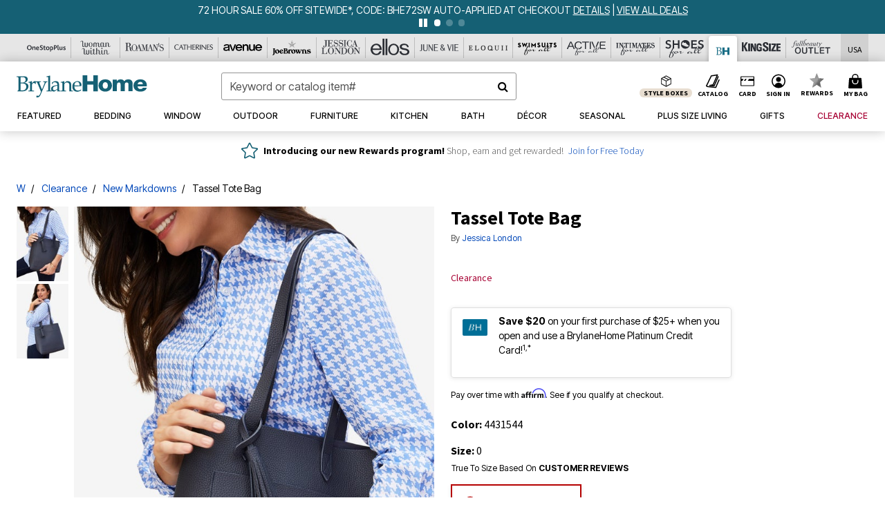

--- FILE ---
content_type: text/javascript; charset=utf-8
request_url: https://p.cquotient.com/pebble?tla=bbkt-oss&activityType=viewPage&callback=CQuotient._act_callback0&cookieId=abvCxZmfbUAa79oilOtIZrxckV&realm=BBKT&siteId=oss&instanceType=prd&referrer=&currentLocation=https%3A%2F%2Fwww.brylanehome.com%2Fproducts%2Ftassel-tote-bag%2F1072491.html&ls=true&_=1768844728766&v=v3.1.3&fbPixelId=__UNKNOWN__&json=%7B%22cookieId%22%3A%22abvCxZmfbUAa79oilOtIZrxckV%22%2C%22realm%22%3A%22BBKT%22%2C%22siteId%22%3A%22oss%22%2C%22instanceType%22%3A%22prd%22%2C%22referrer%22%3A%22%22%2C%22currentLocation%22%3A%22https%3A%2F%2Fwww.brylanehome.com%2Fproducts%2Ftassel-tote-bag%2F1072491.html%22%2C%22ls%22%3Atrue%2C%22_%22%3A1768844728766%2C%22v%22%3A%22v3.1.3%22%2C%22fbPixelId%22%3A%22__UNKNOWN__%22%7D
body_size: 270
content:
/**/ typeof CQuotient._act_callback0 === 'function' && CQuotient._act_callback0([{"k":"__cq_uuid","v":"abvCxZmfbUAa79oilOtIZrxckV","m":34128000},{"k":"__cq_seg","v":"0~0.00!1~0.00!2~0.00!3~0.00!4~0.00!5~0.00!6~0.00!7~0.00!8~0.00!9~0.00","m":2592000}]);

--- FILE ---
content_type: text/javascript
request_url: https://www.brylanehome.com/on/demandware.static/Sites-oss-Site/-/default/v1768823551407/js/main.js
body_size: 229012
content:
!function(e){var t={};function n(i){if(t[i])return t[i].exports;var o=t[i]={i:i,l:!1,exports:{}};return e[i].call(o.exports,o,o.exports,n),o.l=!0,o.exports}n.m=e,n.c=t,n.d=function(e,t,i){n.o(e,t)||Object.defineProperty(e,t,{enumerable:!0,get:i})},n.r=function(e){"undefined"!=typeof Symbol&&Symbol.toStringTag&&Object.defineProperty(e,Symbol.toStringTag,{value:"Module"}),Object.defineProperty(e,"__esModule",{value:!0})},n.t=function(e,t){if(1&t&&(e=n(e)),8&t)return e;if(4&t&&"object"==typeof e&&e&&e.__esModule)return e;var i=Object.create(null);if(n.r(i),Object.defineProperty(i,"default",{enumerable:!0,value:e}),2&t&&"string"!=typeof e)for(var o in e)n.d(i,o,function(t){return e[t]}.bind(null,o));return i},n.n=function(e){var t=e&&e.__esModule?function(){return e.default}:function(){return e};return n.d(t,"a",t),t},n.o=function(e,t){return Object.prototype.hasOwnProperty.call(e,t)},n.p="",n(n.s=106)}([function(e,t,n){(function(e){var n;function i(e){return(i="function"==typeof Symbol&&"symbol"==typeof Symbol.iterator?function(e){return typeof e}:function(e){return e&&"function"==typeof Symbol&&e.constructor===Symbol&&e!==Symbol.prototype?"symbol":typeof e})(e)}
/*!
 * jQuery JavaScript Library v3.7.1
 * https://jquery.com/
 *
 * Copyright OpenJS Foundation and other contributors
 * Released under the MIT license
 * https://jquery.org/license
 *
 * Date: 2023-08-28T13:37Z
 */!function(t,n){"use strict";"object"===i(e)&&"object"===i(e.exports)?e.exports=t.document?n(t,!0):function(e){if(!e.document)throw new Error("jQuery requires a window with a document");return n(e)}:n(t)}("undefined"!=typeof window?window:this,(function(o,r){"use strict";var a=[],s=Object.getPrototypeOf,l=a.slice,d=a.flat?function(e){return a.flat.call(e)}:function(e){return a.concat.apply([],e)},c=a.push,u=a.indexOf,p={},f=p.toString,h=p.hasOwnProperty,m=h.toString,g=m.call(Object),v={},b=function(e){return"function"==typeof e&&"number"!=typeof e.nodeType&&"function"!=typeof e.item},y=function(e){return null!=e&&e===e.window},$=o.document,w={type:!0,src:!0,nonce:!0,noModule:!0};function _(e,t,n){var i,o,r=(n=n||$).createElement("script");if(r.text=e,t)for(i in w)(o=t[i]||t.getAttribute&&t.getAttribute(i))&&r.setAttribute(i,o);n.head.appendChild(r).parentNode.removeChild(r)}function C(e){return null==e?e+"":"object"===i(e)||"function"==typeof e?p[f.call(e)]||"object":i(e)}var k=/HTML$/i,x=function(e,t){return new x.fn.init(e,t)};function S(e){var t=!!e&&"length"in e&&e.length,n=C(e);return!b(e)&&!y(e)&&("array"===n||0===t||"number"==typeof t&&t>0&&t-1 in e)}function E(e,t){return e.nodeName&&e.nodeName.toLowerCase()===t.toLowerCase()}x.fn=x.prototype={jquery:"3.7.1",constructor:x,length:0,toArray:function(){return l.call(this)},get:function(e){return null==e?l.call(this):e<0?this[e+this.length]:this[e]},pushStack:function(e){var t=x.merge(this.constructor(),e);return t.prevObject=this,t},each:function(e){return x.each(this,e)},map:function(e){return this.pushStack(x.map(this,(function(t,n){return e.call(t,n,t)})))},slice:function(){return this.pushStack(l.apply(this,arguments))},first:function(){return this.eq(0)},last:function(){return this.eq(-1)},even:function(){return this.pushStack(x.grep(this,(function(e,t){return(t+1)%2})))},odd:function(){return this.pushStack(x.grep(this,(function(e,t){return t%2})))},eq:function(e){var t=this.length,n=+e+(e<0?t:0);return this.pushStack(n>=0&&n<t?[this[n]]:[])},end:function(){return this.prevObject||this.constructor()},push:c,sort:a.sort,splice:a.splice},x.extend=x.fn.extend=function(){var e,t,n,o,r,a,s=arguments[0]||{},l=1,d=arguments.length,c=!1;for("boolean"==typeof s&&(c=s,s=arguments[l]||{},l++),"object"===i(s)||b(s)||(s={}),l===d&&(s=this,l--);l<d;l++)if(null!=(e=arguments[l]))for(t in e)o=e[t],"__proto__"!==t&&s!==o&&(c&&o&&(x.isPlainObject(o)||(r=Array.isArray(o)))?(n=s[t],a=r&&!Array.isArray(n)?[]:r||x.isPlainObject(n)?n:{},r=!1,s[t]=x.extend(c,a,o)):void 0!==o&&(s[t]=o));return s},x.extend({expando:"jQuery"+("3.7.1"+Math.random()).replace(/\D/g,""),isReady:!0,error:function(e){throw new Error(e)},noop:function(){},isPlainObject:function(e){var t,n;return!(!e||"[object Object]"!==f.call(e))&&(!(t=s(e))||"function"==typeof(n=h.call(t,"constructor")&&t.constructor)&&m.call(n)===g)},isEmptyObject:function(e){var t;for(t in e)return!1;return!0},globalEval:function(e,t,n){_(e,{nonce:t&&t.nonce},n)},each:function(e,t){var n,i=0;if(S(e))for(n=e.length;i<n&&!1!==t.call(e[i],i,e[i]);i++);else for(i in e)if(!1===t.call(e[i],i,e[i]))break;return e},text:function(e){var t,n="",i=0,o=e.nodeType;if(!o)for(;t=e[i++];)n+=x.text(t);return 1===o||11===o?e.textContent:9===o?e.documentElement.textContent:3===o||4===o?e.nodeValue:n},makeArray:function(e,t){var n=t||[];return null!=e&&(S(Object(e))?x.merge(n,"string"==typeof e?[e]:e):c.call(n,e)),n},inArray:function(e,t,n){return null==t?-1:u.call(t,e,n)},isXMLDoc:function(e){var t=e&&e.namespaceURI,n=e&&(e.ownerDocument||e).documentElement;return!k.test(t||n&&n.nodeName||"HTML")},merge:function(e,t){for(var n=+t.length,i=0,o=e.length;i<n;i++)e[o++]=t[i];return e.length=o,e},grep:function(e,t,n){for(var i=[],o=0,r=e.length,a=!n;o<r;o++)!t(e[o],o)!==a&&i.push(e[o]);return i},map:function(e,t,n){var i,o,r=0,a=[];if(S(e))for(i=e.length;r<i;r++)null!=(o=t(e[r],r,n))&&a.push(o);else for(r in e)null!=(o=t(e[r],r,n))&&a.push(o);return d(a)},guid:1,support:v}),"function"==typeof Symbol&&(x.fn[Symbol.iterator]=a[Symbol.iterator]),x.each("Boolean Number String Function Array Date RegExp Object Error Symbol".split(" "),(function(e,t){p["[object "+t+"]"]=t.toLowerCase()}));var T=a.pop,A=a.sort,P=a.splice,D="[\\x20\\t\\r\\n\\f]",O=new RegExp("^"+D+"+|((?:^|[^\\\\])(?:\\\\.)*)"+D+"+$","g");x.contains=function(e,t){var n=t&&t.parentNode;return e===n||!(!n||1!==n.nodeType||!(e.contains?e.contains(n):e.compareDocumentPosition&&16&e.compareDocumentPosition(n)))};var I=/([\0-\x1f\x7f]|^-?\d)|^-$|[^\x80-\uFFFF\w-]/g;function L(e,t){return t?"\0"===e?"�":e.slice(0,-1)+"\\"+e.charCodeAt(e.length-1).toString(16)+" ":"\\"+e}x.escapeSelector=function(e){return(e+"").replace(I,L)};var R=$,M=c;!function(){var e,t,n,i,r,s,d,c,p,f,m=M,g=x.expando,b=0,y=0,$=ee(),w=ee(),_=ee(),C=ee(),k=function(e,t){return e===t&&(r=!0),0},S="checked|selected|async|autofocus|autoplay|controls|defer|disabled|hidden|ismap|loop|multiple|open|readonly|required|scoped",I="(?:\\\\[\\da-fA-F]{1,6}"+D+"?|\\\\[^\\r\\n\\f]|[\\w-]|[^\0-\\x7f])+",L="\\["+D+"*("+I+")(?:"+D+"*([*^$|!~]?=)"+D+"*(?:'((?:\\\\.|[^\\\\'])*)'|\"((?:\\\\.|[^\\\\\"])*)\"|("+I+"))|)"+D+"*\\]",j=":("+I+")(?:\\((('((?:\\\\.|[^\\\\'])*)'|\"((?:\\\\.|[^\\\\\"])*)\")|((?:\\\\.|[^\\\\()[\\]]|"+L+")*)|.*)\\)|)",N=new RegExp(D+"+","g"),U=new RegExp("^"+D+"*,"+D+"*"),q=new RegExp("^"+D+"*([>+~]|"+D+")"+D+"*"),z=new RegExp(D+"|>"),F=new RegExp(j),H=new RegExp("^"+I+"$"),B={ID:new RegExp("^#("+I+")"),CLASS:new RegExp("^\\.("+I+")"),TAG:new RegExp("^("+I+"|[*])"),ATTR:new RegExp("^"+L),PSEUDO:new RegExp("^"+j),CHILD:new RegExp("^:(only|first|last|nth|nth-last)-(child|of-type)(?:\\("+D+"*(even|odd|(([+-]|)(\\d*)n|)"+D+"*(?:([+-]|)"+D+"*(\\d+)|))"+D+"*\\)|)","i"),bool:new RegExp("^(?:"+S+")$","i"),needsContext:new RegExp("^"+D+"*[>+~]|:(even|odd|eq|gt|lt|nth|first|last)(?:\\("+D+"*((?:-\\d)?\\d*)"+D+"*\\)|)(?=[^-]|$)","i")},V=/^(?:input|select|textarea|button)$/i,W=/^h\d$/i,G=/^(?:#([\w-]+)|(\w+)|\.([\w-]+))$/,K=/[+~]/,Q=new RegExp("\\\\[\\da-fA-F]{1,6}"+D+"?|\\\\([^\\r\\n\\f])","g"),J=function(e,t){var n="0x"+e.slice(1)-65536;return t||(n<0?String.fromCharCode(n+65536):String.fromCharCode(n>>10|55296,1023&n|56320))},X=function(){le()},Z=pe((function(e){return!0===e.disabled&&E(e,"fieldset")}),{dir:"parentNode",next:"legend"});try{m.apply(a=l.call(R.childNodes),R.childNodes),a[R.childNodes.length].nodeType}catch(e){m={apply:function(e,t){M.apply(e,l.call(t))},call:function(e){M.apply(e,l.call(arguments,1))}}}function Y(e,t,n,i){var o,r,a,l,d,u,f,h=t&&t.ownerDocument,b=t?t.nodeType:9;if(n=n||[],"string"!=typeof e||!e||1!==b&&9!==b&&11!==b)return n;if(!i&&(le(t),t=t||s,c)){if(11!==b&&(d=G.exec(e)))if(o=d[1]){if(9===b){if(!(a=t.getElementById(o)))return n;if(a.id===o)return m.call(n,a),n}else if(h&&(a=h.getElementById(o))&&Y.contains(t,a)&&a.id===o)return m.call(n,a),n}else{if(d[2])return m.apply(n,t.getElementsByTagName(e)),n;if((o=d[3])&&t.getElementsByClassName)return m.apply(n,t.getElementsByClassName(o)),n}if(!(C[e+" "]||p&&p.test(e))){if(f=e,h=t,1===b&&(z.test(e)||q.test(e))){for((h=K.test(e)&&se(t.parentNode)||t)==t&&v.scope||((l=t.getAttribute("id"))?l=x.escapeSelector(l):t.setAttribute("id",l=g)),r=(u=ce(e)).length;r--;)u[r]=(l?"#"+l:":scope")+" "+ue(u[r]);f=u.join(",")}try{return m.apply(n,h.querySelectorAll(f)),n}catch(t){C(e,!0)}finally{l===g&&t.removeAttribute("id")}}}return be(e.replace(O,"$1"),t,n,i)}function ee(){var e=[];return function n(i,o){return e.push(i+" ")>t.cacheLength&&delete n[e.shift()],n[i+" "]=o}}function te(e){return e[g]=!0,e}function ne(e){var t=s.createElement("fieldset");try{return!!e(t)}catch(e){return!1}finally{t.parentNode&&t.parentNode.removeChild(t),t=null}}function ie(e){return function(t){return E(t,"input")&&t.type===e}}function oe(e){return function(t){return(E(t,"input")||E(t,"button"))&&t.type===e}}function re(e){return function(t){return"form"in t?t.parentNode&&!1===t.disabled?"label"in t?"label"in t.parentNode?t.parentNode.disabled===e:t.disabled===e:t.isDisabled===e||t.isDisabled!==!e&&Z(t)===e:t.disabled===e:"label"in t&&t.disabled===e}}function ae(e){return te((function(t){return t=+t,te((function(n,i){for(var o,r=e([],n.length,t),a=r.length;a--;)n[o=r[a]]&&(n[o]=!(i[o]=n[o]))}))}))}function se(e){return e&&void 0!==e.getElementsByTagName&&e}function le(e){var n,o=e?e.ownerDocument||e:R;return o!=s&&9===o.nodeType&&o.documentElement?(d=(s=o).documentElement,c=!x.isXMLDoc(s),f=d.matches||d.webkitMatchesSelector||d.msMatchesSelector,d.msMatchesSelector&&R!=s&&(n=s.defaultView)&&n.top!==n&&n.addEventListener("unload",X),v.getById=ne((function(e){return d.appendChild(e).id=x.expando,!s.getElementsByName||!s.getElementsByName(x.expando).length})),v.disconnectedMatch=ne((function(e){return f.call(e,"*")})),v.scope=ne((function(){return s.querySelectorAll(":scope")})),v.cssHas=ne((function(){try{return s.querySelector(":has(*,:jqfake)"),!1}catch(e){return!0}})),v.getById?(t.filter.ID=function(e){var t=e.replace(Q,J);return function(e){return e.getAttribute("id")===t}},t.find.ID=function(e,t){if(void 0!==t.getElementById&&c){var n=t.getElementById(e);return n?[n]:[]}}):(t.filter.ID=function(e){var t=e.replace(Q,J);return function(e){var n=void 0!==e.getAttributeNode&&e.getAttributeNode("id");return n&&n.value===t}},t.find.ID=function(e,t){if(void 0!==t.getElementById&&c){var n,i,o,r=t.getElementById(e);if(r){if((n=r.getAttributeNode("id"))&&n.value===e)return[r];for(o=t.getElementsByName(e),i=0;r=o[i++];)if((n=r.getAttributeNode("id"))&&n.value===e)return[r]}return[]}}),t.find.TAG=function(e,t){return void 0!==t.getElementsByTagName?t.getElementsByTagName(e):t.querySelectorAll(e)},t.find.CLASS=function(e,t){if(void 0!==t.getElementsByClassName&&c)return t.getElementsByClassName(e)},p=[],ne((function(e){var t;d.appendChild(e).innerHTML="<a id='"+g+"' href='' disabled='disabled'></a><select id='"+g+"-\r\\' disabled='disabled'><option selected=''></option></select>",e.querySelectorAll("[selected]").length||p.push("\\["+D+"*(?:value|"+S+")"),e.querySelectorAll("[id~="+g+"-]").length||p.push("~="),e.querySelectorAll("a#"+g+"+*").length||p.push(".#.+[+~]"),e.querySelectorAll(":checked").length||p.push(":checked"),(t=s.createElement("input")).setAttribute("type","hidden"),e.appendChild(t).setAttribute("name","D"),d.appendChild(e).disabled=!0,2!==e.querySelectorAll(":disabled").length&&p.push(":enabled",":disabled"),(t=s.createElement("input")).setAttribute("name",""),e.appendChild(t),e.querySelectorAll("[name='']").length||p.push("\\["+D+"*name"+D+"*="+D+"*(?:''|\"\")")})),v.cssHas||p.push(":has"),p=p.length&&new RegExp(p.join("|")),k=function(e,t){if(e===t)return r=!0,0;var n=!e.compareDocumentPosition-!t.compareDocumentPosition;return n||(1&(n=(e.ownerDocument||e)==(t.ownerDocument||t)?e.compareDocumentPosition(t):1)||!v.sortDetached&&t.compareDocumentPosition(e)===n?e===s||e.ownerDocument==R&&Y.contains(R,e)?-1:t===s||t.ownerDocument==R&&Y.contains(R,t)?1:i?u.call(i,e)-u.call(i,t):0:4&n?-1:1)},s):s}for(e in Y.matches=function(e,t){return Y(e,null,null,t)},Y.matchesSelector=function(e,t){if(le(e),c&&!C[t+" "]&&(!p||!p.test(t)))try{var n=f.call(e,t);if(n||v.disconnectedMatch||e.document&&11!==e.document.nodeType)return n}catch(e){C(t,!0)}return Y(t,s,null,[e]).length>0},Y.contains=function(e,t){return(e.ownerDocument||e)!=s&&le(e),x.contains(e,t)},Y.attr=function(e,n){(e.ownerDocument||e)!=s&&le(e);var i=t.attrHandle[n.toLowerCase()],o=i&&h.call(t.attrHandle,n.toLowerCase())?i(e,n,!c):void 0;return void 0!==o?o:e.getAttribute(n)},Y.error=function(e){throw new Error("Syntax error, unrecognized expression: "+e)},x.uniqueSort=function(e){var t,n=[],o=0,a=0;if(r=!v.sortStable,i=!v.sortStable&&l.call(e,0),A.call(e,k),r){for(;t=e[a++];)t===e[a]&&(o=n.push(a));for(;o--;)P.call(e,n[o],1)}return i=null,e},x.fn.uniqueSort=function(){return this.pushStack(x.uniqueSort(l.apply(this)))},(t=x.expr={cacheLength:50,createPseudo:te,match:B,attrHandle:{},find:{},relative:{">":{dir:"parentNode",first:!0}," ":{dir:"parentNode"},"+":{dir:"previousSibling",first:!0},"~":{dir:"previousSibling"}},preFilter:{ATTR:function(e){return e[1]=e[1].replace(Q,J),e[3]=(e[3]||e[4]||e[5]||"").replace(Q,J),"~="===e[2]&&(e[3]=" "+e[3]+" "),e.slice(0,4)},CHILD:function(e){return e[1]=e[1].toLowerCase(),"nth"===e[1].slice(0,3)?(e[3]||Y.error(e[0]),e[4]=+(e[4]?e[5]+(e[6]||1):2*("even"===e[3]||"odd"===e[3])),e[5]=+(e[7]+e[8]||"odd"===e[3])):e[3]&&Y.error(e[0]),e},PSEUDO:function(e){var t,n=!e[6]&&e[2];return B.CHILD.test(e[0])?null:(e[3]?e[2]=e[4]||e[5]||"":n&&F.test(n)&&(t=ce(n,!0))&&(t=n.indexOf(")",n.length-t)-n.length)&&(e[0]=e[0].slice(0,t),e[2]=n.slice(0,t)),e.slice(0,3))}},filter:{TAG:function(e){var t=e.replace(Q,J).toLowerCase();return"*"===e?function(){return!0}:function(e){return E(e,t)}},CLASS:function(e){var t=$[e+" "];return t||(t=new RegExp("(^|"+D+")"+e+"("+D+"|$)"))&&$(e,(function(e){return t.test("string"==typeof e.className&&e.className||void 0!==e.getAttribute&&e.getAttribute("class")||"")}))},ATTR:function(e,t,n){return function(i){var o=Y.attr(i,e);return null==o?"!="===t:!t||(o+="","="===t?o===n:"!="===t?o!==n:"^="===t?n&&0===o.indexOf(n):"*="===t?n&&o.indexOf(n)>-1:"$="===t?n&&o.slice(-n.length)===n:"~="===t?(" "+o.replace(N," ")+" ").indexOf(n)>-1:"|="===t&&(o===n||o.slice(0,n.length+1)===n+"-"))}},CHILD:function(e,t,n,i,o){var r="nth"!==e.slice(0,3),a="last"!==e.slice(-4),s="of-type"===t;return 1===i&&0===o?function(e){return!!e.parentNode}:function(t,n,l){var d,c,u,p,f,h=r!==a?"nextSibling":"previousSibling",m=t.parentNode,v=s&&t.nodeName.toLowerCase(),y=!l&&!s,$=!1;if(m){if(r){for(;h;){for(u=t;u=u[h];)if(s?E(u,v):1===u.nodeType)return!1;f=h="only"===e&&!f&&"nextSibling"}return!0}if(f=[a?m.firstChild:m.lastChild],a&&y){for($=(p=(d=(c=m[g]||(m[g]={}))[e]||[])[0]===b&&d[1])&&d[2],u=p&&m.childNodes[p];u=++p&&u&&u[h]||($=p=0)||f.pop();)if(1===u.nodeType&&++$&&u===t){c[e]=[b,p,$];break}}else if(y&&($=p=(d=(c=t[g]||(t[g]={}))[e]||[])[0]===b&&d[1]),!1===$)for(;(u=++p&&u&&u[h]||($=p=0)||f.pop())&&(!(s?E(u,v):1===u.nodeType)||!++$||(y&&((c=u[g]||(u[g]={}))[e]=[b,$]),u!==t)););return($-=o)===i||$%i==0&&$/i>=0}}},PSEUDO:function(e,n){var i,o=t.pseudos[e]||t.setFilters[e.toLowerCase()]||Y.error("unsupported pseudo: "+e);return o[g]?o(n):o.length>1?(i=[e,e,"",n],t.setFilters.hasOwnProperty(e.toLowerCase())?te((function(e,t){for(var i,r=o(e,n),a=r.length;a--;)e[i=u.call(e,r[a])]=!(t[i]=r[a])})):function(e){return o(e,0,i)}):o}},pseudos:{not:te((function(e){var t=[],n=[],i=ve(e.replace(O,"$1"));return i[g]?te((function(e,t,n,o){for(var r,a=i(e,null,o,[]),s=e.length;s--;)(r=a[s])&&(e[s]=!(t[s]=r))})):function(e,o,r){return t[0]=e,i(t,null,r,n),t[0]=null,!n.pop()}})),has:te((function(e){return function(t){return Y(e,t).length>0}})),contains:te((function(e){return e=e.replace(Q,J),function(t){return(t.textContent||x.text(t)).indexOf(e)>-1}})),lang:te((function(e){return H.test(e||"")||Y.error("unsupported lang: "+e),e=e.replace(Q,J).toLowerCase(),function(t){var n;do{if(n=c?t.lang:t.getAttribute("xml:lang")||t.getAttribute("lang"))return(n=n.toLowerCase())===e||0===n.indexOf(e+"-")}while((t=t.parentNode)&&1===t.nodeType);return!1}})),target:function(e){var t=o.location&&o.location.hash;return t&&t.slice(1)===e.id},root:function(e){return e===d},focus:function(e){return e===function(){try{return s.activeElement}catch(e){}}()&&s.hasFocus()&&!!(e.type||e.href||~e.tabIndex)},enabled:re(!1),disabled:re(!0),checked:function(e){return E(e,"input")&&!!e.checked||E(e,"option")&&!!e.selected},selected:function(e){return e.parentNode&&e.parentNode.selectedIndex,!0===e.selected},empty:function(e){for(e=e.firstChild;e;e=e.nextSibling)if(e.nodeType<6)return!1;return!0},parent:function(e){return!t.pseudos.empty(e)},header:function(e){return W.test(e.nodeName)},input:function(e){return V.test(e.nodeName)},button:function(e){return E(e,"input")&&"button"===e.type||E(e,"button")},text:function(e){var t;return E(e,"input")&&"text"===e.type&&(null==(t=e.getAttribute("type"))||"text"===t.toLowerCase())},first:ae((function(){return[0]})),last:ae((function(e,t){return[t-1]})),eq:ae((function(e,t,n){return[n<0?n+t:n]})),even:ae((function(e,t){for(var n=0;n<t;n+=2)e.push(n);return e})),odd:ae((function(e,t){for(var n=1;n<t;n+=2)e.push(n);return e})),lt:ae((function(e,t,n){var i;for(i=n<0?n+t:n>t?t:n;--i>=0;)e.push(i);return e})),gt:ae((function(e,t,n){for(var i=n<0?n+t:n;++i<t;)e.push(i);return e}))}}).pseudos.nth=t.pseudos.eq,{radio:!0,checkbox:!0,file:!0,password:!0,image:!0})t.pseudos[e]=ie(e);for(e in{submit:!0,reset:!0})t.pseudos[e]=oe(e);function de(){}function ce(e,n){var i,o,r,a,s,l,d,c=w[e+" "];if(c)return n?0:c.slice(0);for(s=e,l=[],d=t.preFilter;s;){for(a in i&&!(o=U.exec(s))||(o&&(s=s.slice(o[0].length)||s),l.push(r=[])),i=!1,(o=q.exec(s))&&(i=o.shift(),r.push({value:i,type:o[0].replace(O," ")}),s=s.slice(i.length)),t.filter)!(o=B[a].exec(s))||d[a]&&!(o=d[a](o))||(i=o.shift(),r.push({value:i,type:a,matches:o}),s=s.slice(i.length));if(!i)break}return n?s.length:s?Y.error(e):w(e,l).slice(0)}function ue(e){for(var t=0,n=e.length,i="";t<n;t++)i+=e[t].value;return i}function pe(e,t,n){var i=t.dir,o=t.next,r=o||i,a=n&&"parentNode"===r,s=y++;return t.first?function(t,n,o){for(;t=t[i];)if(1===t.nodeType||a)return e(t,n,o);return!1}:function(t,n,l){var d,c,u=[b,s];if(l){for(;t=t[i];)if((1===t.nodeType||a)&&e(t,n,l))return!0}else for(;t=t[i];)if(1===t.nodeType||a)if(c=t[g]||(t[g]={}),o&&E(t,o))t=t[i]||t;else{if((d=c[r])&&d[0]===b&&d[1]===s)return u[2]=d[2];if(c[r]=u,u[2]=e(t,n,l))return!0}return!1}}function fe(e){return e.length>1?function(t,n,i){for(var o=e.length;o--;)if(!e[o](t,n,i))return!1;return!0}:e[0]}function he(e,t,n,i,o){for(var r,a=[],s=0,l=e.length,d=null!=t;s<l;s++)(r=e[s])&&(n&&!n(r,i,o)||(a.push(r),d&&t.push(s)));return a}function me(e,t,n,i,o,r){return i&&!i[g]&&(i=me(i)),o&&!o[g]&&(o=me(o,r)),te((function(r,a,s,l){var d,c,p,f,h=[],g=[],v=a.length,b=r||function(e,t,n){for(var i=0,o=t.length;i<o;i++)Y(e,t[i],n);return n}(t||"*",s.nodeType?[s]:s,[]),y=!e||!r&&t?b:he(b,h,e,s,l);if(n?n(y,f=o||(r?e:v||i)?[]:a,s,l):f=y,i)for(d=he(f,g),i(d,[],s,l),c=d.length;c--;)(p=d[c])&&(f[g[c]]=!(y[g[c]]=p));if(r){if(o||e){if(o){for(d=[],c=f.length;c--;)(p=f[c])&&d.push(y[c]=p);o(null,f=[],d,l)}for(c=f.length;c--;)(p=f[c])&&(d=o?u.call(r,p):h[c])>-1&&(r[d]=!(a[d]=p))}}else f=he(f===a?f.splice(v,f.length):f),o?o(null,a,f,l):m.apply(a,f)}))}function ge(e){for(var i,o,r,a=e.length,s=t.relative[e[0].type],l=s||t.relative[" "],d=s?1:0,c=pe((function(e){return e===i}),l,!0),p=pe((function(e){return u.call(i,e)>-1}),l,!0),f=[function(e,t,o){var r=!s&&(o||t!=n)||((i=t).nodeType?c(e,t,o):p(e,t,o));return i=null,r}];d<a;d++)if(o=t.relative[e[d].type])f=[pe(fe(f),o)];else{if((o=t.filter[e[d].type].apply(null,e[d].matches))[g]){for(r=++d;r<a&&!t.relative[e[r].type];r++);return me(d>1&&fe(f),d>1&&ue(e.slice(0,d-1).concat({value:" "===e[d-2].type?"*":""})).replace(O,"$1"),o,d<r&&ge(e.slice(d,r)),r<a&&ge(e=e.slice(r)),r<a&&ue(e))}f.push(o)}return fe(f)}function ve(e,i){var o,r=[],a=[],l=_[e+" "];if(!l){for(i||(i=ce(e)),o=i.length;o--;)(l=ge(i[o]))[g]?r.push(l):a.push(l);(l=_(e,function(e,i){var o=i.length>0,r=e.length>0,a=function(a,l,d,u,p){var f,h,g,v=0,y="0",$=a&&[],w=[],_=n,C=a||r&&t.find.TAG("*",p),k=b+=null==_?1:Math.random()||.1,S=C.length;for(p&&(n=l==s||l||p);y!==S&&null!=(f=C[y]);y++){if(r&&f){for(h=0,l||f.ownerDocument==s||(le(f),d=!c);g=e[h++];)if(g(f,l||s,d)){m.call(u,f);break}p&&(b=k)}o&&((f=!g&&f)&&v--,a&&$.push(f))}if(v+=y,o&&y!==v){for(h=0;g=i[h++];)g($,w,l,d);if(a){if(v>0)for(;y--;)$[y]||w[y]||(w[y]=T.call(u));w=he(w)}m.apply(u,w),p&&!a&&w.length>0&&v+i.length>1&&x.uniqueSort(u)}return p&&(b=k,n=_),$};return o?te(a):a}(a,r))).selector=e}return l}function be(e,n,i,o){var r,a,s,l,d,u="function"==typeof e&&e,p=!o&&ce(e=u.selector||e);if(i=i||[],1===p.length){if((a=p[0]=p[0].slice(0)).length>2&&"ID"===(s=a[0]).type&&9===n.nodeType&&c&&t.relative[a[1].type]){if(!(n=(t.find.ID(s.matches[0].replace(Q,J),n)||[])[0]))return i;u&&(n=n.parentNode),e=e.slice(a.shift().value.length)}for(r=B.needsContext.test(e)?0:a.length;r--&&(s=a[r],!t.relative[l=s.type]);)if((d=t.find[l])&&(o=d(s.matches[0].replace(Q,J),K.test(a[0].type)&&se(n.parentNode)||n))){if(a.splice(r,1),!(e=o.length&&ue(a)))return m.apply(i,o),i;break}}return(u||ve(e,p))(o,n,!c,i,!n||K.test(e)&&se(n.parentNode)||n),i}de.prototype=t.filters=t.pseudos,t.setFilters=new de,v.sortStable=g.split("").sort(k).join("")===g,le(),v.sortDetached=ne((function(e){return 1&e.compareDocumentPosition(s.createElement("fieldset"))})),x.find=Y,x.expr[":"]=x.expr.pseudos,x.unique=x.uniqueSort,Y.compile=ve,Y.select=be,Y.setDocument=le,Y.tokenize=ce,Y.escape=x.escapeSelector,Y.getText=x.text,Y.isXML=x.isXMLDoc,Y.selectors=x.expr,Y.support=x.support,Y.uniqueSort=x.uniqueSort}();var j=function(e,t,n){for(var i=[],o=void 0!==n;(e=e[t])&&9!==e.nodeType;)if(1===e.nodeType){if(o&&x(e).is(n))break;i.push(e)}return i},N=function(e,t){for(var n=[];e;e=e.nextSibling)1===e.nodeType&&e!==t&&n.push(e);return n},U=x.expr.match.needsContext,q=/^<([a-z][^\/\0>:\x20\t\r\n\f]*)[\x20\t\r\n\f]*\/?>(?:<\/\1>|)$/i;function z(e,t,n){return b(t)?x.grep(e,(function(e,i){return!!t.call(e,i,e)!==n})):t.nodeType?x.grep(e,(function(e){return e===t!==n})):"string"!=typeof t?x.grep(e,(function(e){return u.call(t,e)>-1!==n})):x.filter(t,e,n)}x.filter=function(e,t,n){var i=t[0];return n&&(e=":not("+e+")"),1===t.length&&1===i.nodeType?x.find.matchesSelector(i,e)?[i]:[]:x.find.matches(e,x.grep(t,(function(e){return 1===e.nodeType})))},x.fn.extend({find:function(e){var t,n,i=this.length,o=this;if("string"!=typeof e)return this.pushStack(x(e).filter((function(){for(t=0;t<i;t++)if(x.contains(o[t],this))return!0})));for(n=this.pushStack([]),t=0;t<i;t++)x.find(e,o[t],n);return i>1?x.uniqueSort(n):n},filter:function(e){return this.pushStack(z(this,e||[],!1))},not:function(e){return this.pushStack(z(this,e||[],!0))},is:function(e){return!!z(this,"string"==typeof e&&U.test(e)?x(e):e||[],!1).length}});var F,H=/^(?:\s*(<[\w\W]+>)[^>]*|#([\w-]+))$/;(x.fn.init=function(e,t,n){var i,o;if(!e)return this;if(n=n||F,"string"==typeof e){if(!(i="<"===e[0]&&">"===e[e.length-1]&&e.length>=3?[null,e,null]:H.exec(e))||!i[1]&&t)return!t||t.jquery?(t||n).find(e):this.constructor(t).find(e);if(i[1]){if(t=t instanceof x?t[0]:t,x.merge(this,x.parseHTML(i[1],t&&t.nodeType?t.ownerDocument||t:$,!0)),q.test(i[1])&&x.isPlainObject(t))for(i in t)b(this[i])?this[i](t[i]):this.attr(i,t[i]);return this}return(o=$.getElementById(i[2]))&&(this[0]=o,this.length=1),this}return e.nodeType?(this[0]=e,this.length=1,this):b(e)?void 0!==n.ready?n.ready(e):e(x):x.makeArray(e,this)}).prototype=x.fn,F=x($);var B=/^(?:parents|prev(?:Until|All))/,V={children:!0,contents:!0,next:!0,prev:!0};function W(e,t){for(;(e=e[t])&&1!==e.nodeType;);return e}x.fn.extend({has:function(e){var t=x(e,this),n=t.length;return this.filter((function(){for(var e=0;e<n;e++)if(x.contains(this,t[e]))return!0}))},closest:function(e,t){var n,i=0,o=this.length,r=[],a="string"!=typeof e&&x(e);if(!U.test(e))for(;i<o;i++)for(n=this[i];n&&n!==t;n=n.parentNode)if(n.nodeType<11&&(a?a.index(n)>-1:1===n.nodeType&&x.find.matchesSelector(n,e))){r.push(n);break}return this.pushStack(r.length>1?x.uniqueSort(r):r)},index:function(e){return e?"string"==typeof e?u.call(x(e),this[0]):u.call(this,e.jquery?e[0]:e):this[0]&&this[0].parentNode?this.first().prevAll().length:-1},add:function(e,t){return this.pushStack(x.uniqueSort(x.merge(this.get(),x(e,t))))},addBack:function(e){return this.add(null==e?this.prevObject:this.prevObject.filter(e))}}),x.each({parent:function(e){var t=e.parentNode;return t&&11!==t.nodeType?t:null},parents:function(e){return j(e,"parentNode")},parentsUntil:function(e,t,n){return j(e,"parentNode",n)},next:function(e){return W(e,"nextSibling")},prev:function(e){return W(e,"previousSibling")},nextAll:function(e){return j(e,"nextSibling")},prevAll:function(e){return j(e,"previousSibling")},nextUntil:function(e,t,n){return j(e,"nextSibling",n)},prevUntil:function(e,t,n){return j(e,"previousSibling",n)},siblings:function(e){return N((e.parentNode||{}).firstChild,e)},children:function(e){return N(e.firstChild)},contents:function(e){return null!=e.contentDocument&&s(e.contentDocument)?e.contentDocument:(E(e,"template")&&(e=e.content||e),x.merge([],e.childNodes))}},(function(e,t){x.fn[e]=function(n,i){var o=x.map(this,t,n);return"Until"!==e.slice(-5)&&(i=n),i&&"string"==typeof i&&(o=x.filter(i,o)),this.length>1&&(V[e]||x.uniqueSort(o),B.test(e)&&o.reverse()),this.pushStack(o)}}));var G=/[^\x20\t\r\n\f]+/g;function K(e){return e}function Q(e){throw e}function J(e,t,n,i){var o;try{e&&b(o=e.promise)?o.call(e).done(t).fail(n):e&&b(o=e.then)?o.call(e,t,n):t.apply(void 0,[e].slice(i))}catch(e){n.apply(void 0,[e])}}x.Callbacks=function(e){e="string"==typeof e?function(e){var t={};return x.each(e.match(G)||[],(function(e,n){t[n]=!0})),t}(e):x.extend({},e);var t,n,i,o,r=[],a=[],s=-1,l=function(){for(o=o||e.once,i=t=!0;a.length;s=-1)for(n=a.shift();++s<r.length;)!1===r[s].apply(n[0],n[1])&&e.stopOnFalse&&(s=r.length,n=!1);e.memory||(n=!1),t=!1,o&&(r=n?[]:"")},d={add:function(){return r&&(n&&!t&&(s=r.length-1,a.push(n)),function t(n){x.each(n,(function(n,i){b(i)?e.unique&&d.has(i)||r.push(i):i&&i.length&&"string"!==C(i)&&t(i)}))}(arguments),n&&!t&&l()),this},remove:function(){return x.each(arguments,(function(e,t){for(var n;(n=x.inArray(t,r,n))>-1;)r.splice(n,1),n<=s&&s--})),this},has:function(e){return e?x.inArray(e,r)>-1:r.length>0},empty:function(){return r&&(r=[]),this},disable:function(){return o=a=[],r=n="",this},disabled:function(){return!r},lock:function(){return o=a=[],n||t||(r=n=""),this},locked:function(){return!!o},fireWith:function(e,n){return o||(n=[e,(n=n||[]).slice?n.slice():n],a.push(n),t||l()),this},fire:function(){return d.fireWith(this,arguments),this},fired:function(){return!!i}};return d},x.extend({Deferred:function(e){var t=[["notify","progress",x.Callbacks("memory"),x.Callbacks("memory"),2],["resolve","done",x.Callbacks("once memory"),x.Callbacks("once memory"),0,"resolved"],["reject","fail",x.Callbacks("once memory"),x.Callbacks("once memory"),1,"rejected"]],n="pending",r={state:function(){return n},always:function(){return a.done(arguments).fail(arguments),this},catch:function(e){return r.then(null,e)},pipe:function(){var e=arguments;return x.Deferred((function(n){x.each(t,(function(t,i){var o=b(e[i[4]])&&e[i[4]];a[i[1]]((function(){var e=o&&o.apply(this,arguments);e&&b(e.promise)?e.promise().progress(n.notify).done(n.resolve).fail(n.reject):n[i[0]+"With"](this,o?[e]:arguments)}))})),e=null})).promise()},then:function(e,n,r){var a=0;function s(e,t,n,r){return function(){var l=this,d=arguments,c=function(){var o,c;if(!(e<a)){if((o=n.apply(l,d))===t.promise())throw new TypeError("Thenable self-resolution");c=o&&("object"===i(o)||"function"==typeof o)&&o.then,b(c)?r?c.call(o,s(a,t,K,r),s(a,t,Q,r)):(a++,c.call(o,s(a,t,K,r),s(a,t,Q,r),s(a,t,K,t.notifyWith))):(n!==K&&(l=void 0,d=[o]),(r||t.resolveWith)(l,d))}},u=r?c:function(){try{c()}catch(i){x.Deferred.exceptionHook&&x.Deferred.exceptionHook(i,u.error),e+1>=a&&(n!==Q&&(l=void 0,d=[i]),t.rejectWith(l,d))}};e?u():(x.Deferred.getErrorHook?u.error=x.Deferred.getErrorHook():x.Deferred.getStackHook&&(u.error=x.Deferred.getStackHook()),o.setTimeout(u))}}return x.Deferred((function(i){t[0][3].add(s(0,i,b(r)?r:K,i.notifyWith)),t[1][3].add(s(0,i,b(e)?e:K)),t[2][3].add(s(0,i,b(n)?n:Q))})).promise()},promise:function(e){return null!=e?x.extend(e,r):r}},a={};return x.each(t,(function(e,i){var o=i[2],s=i[5];r[i[1]]=o.add,s&&o.add((function(){n=s}),t[3-e][2].disable,t[3-e][3].disable,t[0][2].lock,t[0][3].lock),o.add(i[3].fire),a[i[0]]=function(){return a[i[0]+"With"](this===a?void 0:this,arguments),this},a[i[0]+"With"]=o.fireWith})),r.promise(a),e&&e.call(a,a),a},when:function(e){var t=arguments.length,n=t,i=Array(n),o=l.call(arguments),r=x.Deferred(),a=function(e){return function(n){i[e]=this,o[e]=arguments.length>1?l.call(arguments):n,--t||r.resolveWith(i,o)}};if(t<=1&&(J(e,r.done(a(n)).resolve,r.reject,!t),"pending"===r.state()||b(o[n]&&o[n].then)))return r.then();for(;n--;)J(o[n],a(n),r.reject);return r.promise()}});var X=/^(Eval|Internal|Range|Reference|Syntax|Type|URI)Error$/;x.Deferred.exceptionHook=function(e,t){o.console&&o.console.warn&&e&&X.test(e.name)&&o.console.warn("jQuery.Deferred exception: "+e.message,e.stack,t)},x.readyException=function(e){o.setTimeout((function(){throw e}))};var Z=x.Deferred();function Y(){$.removeEventListener("DOMContentLoaded",Y),o.removeEventListener("load",Y),x.ready()}x.fn.ready=function(e){return Z.then(e).catch((function(e){x.readyException(e)})),this},x.extend({isReady:!1,readyWait:1,ready:function(e){(!0===e?--x.readyWait:x.isReady)||(x.isReady=!0,!0!==e&&--x.readyWait>0||Z.resolveWith($,[x]))}}),x.ready.then=Z.then,"complete"===$.readyState||"loading"!==$.readyState&&!$.documentElement.doScroll?o.setTimeout(x.ready):($.addEventListener("DOMContentLoaded",Y),o.addEventListener("load",Y));var ee=function(e,t,n,i,o,r,a){var s=0,l=e.length,d=null==n;if("object"===C(n))for(s in o=!0,n)ee(e,t,s,n[s],!0,r,a);else if(void 0!==i&&(o=!0,b(i)||(a=!0),d&&(a?(t.call(e,i),t=null):(d=t,t=function(e,t,n){return d.call(x(e),n)})),t))for(;s<l;s++)t(e[s],n,a?i:i.call(e[s],s,t(e[s],n)));return o?e:d?t.call(e):l?t(e[0],n):r},te=/^-ms-/,ne=/-([a-z])/g;function ie(e,t){return t.toUpperCase()}function oe(e){return e.replace(te,"ms-").replace(ne,ie)}var re=function(e){return 1===e.nodeType||9===e.nodeType||!+e.nodeType};function ae(){this.expando=x.expando+ae.uid++}ae.uid=1,ae.prototype={cache:function(e){var t=e[this.expando];return t||(t={},re(e)&&(e.nodeType?e[this.expando]=t:Object.defineProperty(e,this.expando,{value:t,configurable:!0}))),t},set:function(e,t,n){var i,o=this.cache(e);if("string"==typeof t)o[oe(t)]=n;else for(i in t)o[oe(i)]=t[i];return o},get:function(e,t){return void 0===t?this.cache(e):e[this.expando]&&e[this.expando][oe(t)]},access:function(e,t,n){return void 0===t||t&&"string"==typeof t&&void 0===n?this.get(e,t):(this.set(e,t,n),void 0!==n?n:t)},remove:function(e,t){var n,i=e[this.expando];if(void 0!==i){if(void 0!==t){n=(t=Array.isArray(t)?t.map(oe):(t=oe(t))in i?[t]:t.match(G)||[]).length;for(;n--;)delete i[t[n]]}(void 0===t||x.isEmptyObject(i))&&(e.nodeType?e[this.expando]=void 0:delete e[this.expando])}},hasData:function(e){var t=e[this.expando];return void 0!==t&&!x.isEmptyObject(t)}};var se=new ae,le=new ae,de=/^(?:\{[\w\W]*\}|\[[\w\W]*\])$/,ce=/[A-Z]/g;function ue(e,t,n){var i;if(void 0===n&&1===e.nodeType)if(i="data-"+t.replace(ce,"-$&").toLowerCase(),"string"==typeof(n=e.getAttribute(i))){try{n=function(e){return"true"===e||"false"!==e&&("null"===e?null:e===+e+""?+e:de.test(e)?JSON.parse(e):e)}(n)}catch(e){}le.set(e,t,n)}else n=void 0;return n}x.extend({hasData:function(e){return le.hasData(e)||se.hasData(e)},data:function(e,t,n){return le.access(e,t,n)},removeData:function(e,t){le.remove(e,t)},_data:function(e,t,n){return se.access(e,t,n)},_removeData:function(e,t){se.remove(e,t)}}),x.fn.extend({data:function(e,t){var n,o,r,a=this[0],s=a&&a.attributes;if(void 0===e){if(this.length&&(r=le.get(a),1===a.nodeType&&!se.get(a,"hasDataAttrs"))){for(n=s.length;n--;)s[n]&&0===(o=s[n].name).indexOf("data-")&&(o=oe(o.slice(5)),ue(a,o,r[o]));se.set(a,"hasDataAttrs",!0)}return r}return"object"===i(e)?this.each((function(){le.set(this,e)})):ee(this,(function(t){var n;if(a&&void 0===t)return void 0!==(n=le.get(a,e))||void 0!==(n=ue(a,e))?n:void 0;this.each((function(){le.set(this,e,t)}))}),null,t,arguments.length>1,null,!0)},removeData:function(e){return this.each((function(){le.remove(this,e)}))}}),x.extend({queue:function(e,t,n){var i;if(e)return t=(t||"fx")+"queue",i=se.get(e,t),n&&(!i||Array.isArray(n)?i=se.access(e,t,x.makeArray(n)):i.push(n)),i||[]},dequeue:function(e,t){t=t||"fx";var n=x.queue(e,t),i=n.length,o=n.shift(),r=x._queueHooks(e,t);"inprogress"===o&&(o=n.shift(),i--),o&&("fx"===t&&n.unshift("inprogress"),delete r.stop,o.call(e,(function(){x.dequeue(e,t)}),r)),!i&&r&&r.empty.fire()},_queueHooks:function(e,t){var n=t+"queueHooks";return se.get(e,n)||se.access(e,n,{empty:x.Callbacks("once memory").add((function(){se.remove(e,[t+"queue",n])}))})}}),x.fn.extend({queue:function(e,t){var n=2;return"string"!=typeof e&&(t=e,e="fx",n--),arguments.length<n?x.queue(this[0],e):void 0===t?this:this.each((function(){var n=x.queue(this,e,t);x._queueHooks(this,e),"fx"===e&&"inprogress"!==n[0]&&x.dequeue(this,e)}))},dequeue:function(e){return this.each((function(){x.dequeue(this,e)}))},clearQueue:function(e){return this.queue(e||"fx",[])},promise:function(e,t){var n,i=1,o=x.Deferred(),r=this,a=this.length,s=function(){--i||o.resolveWith(r,[r])};for("string"!=typeof e&&(t=e,e=void 0),e=e||"fx";a--;)(n=se.get(r[a],e+"queueHooks"))&&n.empty&&(i++,n.empty.add(s));return s(),o.promise(t)}});var pe=/[+-]?(?:\d*\.|)\d+(?:[eE][+-]?\d+|)/.source,fe=new RegExp("^(?:([+-])=|)("+pe+")([a-z%]*)$","i"),he=["Top","Right","Bottom","Left"],me=$.documentElement,ge=function(e){return x.contains(e.ownerDocument,e)},ve={composed:!0};me.getRootNode&&(ge=function(e){return x.contains(e.ownerDocument,e)||e.getRootNode(ve)===e.ownerDocument});var be=function(e,t){return"none"===(e=t||e).style.display||""===e.style.display&&ge(e)&&"none"===x.css(e,"display")};function ye(e,t,n,i){var o,r,a=20,s=i?function(){return i.cur()}:function(){return x.css(e,t,"")},l=s(),d=n&&n[3]||(x.cssNumber[t]?"":"px"),c=e.nodeType&&(x.cssNumber[t]||"px"!==d&&+l)&&fe.exec(x.css(e,t));if(c&&c[3]!==d){for(l/=2,d=d||c[3],c=+l||1;a--;)x.style(e,t,c+d),(1-r)*(1-(r=s()/l||.5))<=0&&(a=0),c/=r;c*=2,x.style(e,t,c+d),n=n||[]}return n&&(c=+c||+l||0,o=n[1]?c+(n[1]+1)*n[2]:+n[2],i&&(i.unit=d,i.start=c,i.end=o)),o}var $e={};function we(e){var t,n=e.ownerDocument,i=e.nodeName,o=$e[i];return o||(t=n.body.appendChild(n.createElement(i)),o=x.css(t,"display"),t.parentNode.removeChild(t),"none"===o&&(o="block"),$e[i]=o,o)}function _e(e,t){for(var n,i,o=[],r=0,a=e.length;r<a;r++)(i=e[r]).style&&(n=i.style.display,t?("none"===n&&(o[r]=se.get(i,"display")||null,o[r]||(i.style.display="")),""===i.style.display&&be(i)&&(o[r]=we(i))):"none"!==n&&(o[r]="none",se.set(i,"display",n)));for(r=0;r<a;r++)null!=o[r]&&(e[r].style.display=o[r]);return e}x.fn.extend({show:function(){return _e(this,!0)},hide:function(){return _e(this)},toggle:function(e){return"boolean"==typeof e?e?this.show():this.hide():this.each((function(){be(this)?x(this).show():x(this).hide()}))}});var Ce,ke,xe=/^(?:checkbox|radio)$/i,Se=/<([a-z][^\/\0>\x20\t\r\n\f]*)/i,Ee=/^$|^module$|\/(?:java|ecma)script/i;Ce=$.createDocumentFragment().appendChild($.createElement("div")),(ke=$.createElement("input")).setAttribute("type","radio"),ke.setAttribute("checked","checked"),ke.setAttribute("name","t"),Ce.appendChild(ke),v.checkClone=Ce.cloneNode(!0).cloneNode(!0).lastChild.checked,Ce.innerHTML="<textarea>x</textarea>",v.noCloneChecked=!!Ce.cloneNode(!0).lastChild.defaultValue,Ce.innerHTML="<option></option>",v.option=!!Ce.lastChild;var Te={thead:[1,"<table>","</table>"],col:[2,"<table><colgroup>","</colgroup></table>"],tr:[2,"<table><tbody>","</tbody></table>"],td:[3,"<table><tbody><tr>","</tr></tbody></table>"],_default:[0,"",""]};function Ae(e,t){var n;return n=void 0!==e.getElementsByTagName?e.getElementsByTagName(t||"*"):void 0!==e.querySelectorAll?e.querySelectorAll(t||"*"):[],void 0===t||t&&E(e,t)?x.merge([e],n):n}function Pe(e,t){for(var n=0,i=e.length;n<i;n++)se.set(e[n],"globalEval",!t||se.get(t[n],"globalEval"))}Te.tbody=Te.tfoot=Te.colgroup=Te.caption=Te.thead,Te.th=Te.td,v.option||(Te.optgroup=Te.option=[1,"<select multiple='multiple'>","</select>"]);var De=/<|&#?\w+;/;function Oe(e,t,n,i,o){for(var r,a,s,l,d,c,u=t.createDocumentFragment(),p=[],f=0,h=e.length;f<h;f++)if((r=e[f])||0===r)if("object"===C(r))x.merge(p,r.nodeType?[r]:r);else if(De.test(r)){for(a=a||u.appendChild(t.createElement("div")),s=(Se.exec(r)||["",""])[1].toLowerCase(),l=Te[s]||Te._default,a.innerHTML=l[1]+x.htmlPrefilter(r)+l[2],c=l[0];c--;)a=a.lastChild;x.merge(p,a.childNodes),(a=u.firstChild).textContent=""}else p.push(t.createTextNode(r));for(u.textContent="",f=0;r=p[f++];)if(i&&x.inArray(r,i)>-1)o&&o.push(r);else if(d=ge(r),a=Ae(u.appendChild(r),"script"),d&&Pe(a),n)for(c=0;r=a[c++];)Ee.test(r.type||"")&&n.push(r);return u}var Ie=/^([^.]*)(?:\.(.+)|)/;function Le(){return!0}function Re(){return!1}function Me(e,t,n,o,r,a){var s,l;if("object"===i(t)){for(l in"string"!=typeof n&&(o=o||n,n=void 0),t)Me(e,l,n,o,t[l],a);return e}if(null==o&&null==r?(r=n,o=n=void 0):null==r&&("string"==typeof n?(r=o,o=void 0):(r=o,o=n,n=void 0)),!1===r)r=Re;else if(!r)return e;return 1===a&&(s=r,(r=function(e){return x().off(e),s.apply(this,arguments)}).guid=s.guid||(s.guid=x.guid++)),e.each((function(){x.event.add(this,t,r,o,n)}))}function je(e,t,n){n?(se.set(e,t,!1),x.event.add(e,t,{namespace:!1,handler:function(e){var n,i=se.get(this,t);if(1&e.isTrigger&&this[t]){if(i)(x.event.special[t]||{}).delegateType&&e.stopPropagation();else if(i=l.call(arguments),se.set(this,t,i),this[t](),n=se.get(this,t),se.set(this,t,!1),i!==n)return e.stopImmediatePropagation(),e.preventDefault(),n}else i&&(se.set(this,t,x.event.trigger(i[0],i.slice(1),this)),e.stopPropagation(),e.isImmediatePropagationStopped=Le)}})):void 0===se.get(e,t)&&x.event.add(e,t,Le)}x.event={global:{},add:function(e,t,n,i,o){var r,a,s,l,d,c,u,p,f,h,m,g=se.get(e);if(re(e))for(n.handler&&(n=(r=n).handler,o=r.selector),o&&x.find.matchesSelector(me,o),n.guid||(n.guid=x.guid++),(l=g.events)||(l=g.events=Object.create(null)),(a=g.handle)||(a=g.handle=function(t){return void 0!==x&&x.event.triggered!==t.type?x.event.dispatch.apply(e,arguments):void 0}),d=(t=(t||"").match(G)||[""]).length;d--;)f=m=(s=Ie.exec(t[d])||[])[1],h=(s[2]||"").split(".").sort(),f&&(u=x.event.special[f]||{},f=(o?u.delegateType:u.bindType)||f,u=x.event.special[f]||{},c=x.extend({type:f,origType:m,data:i,handler:n,guid:n.guid,selector:o,needsContext:o&&x.expr.match.needsContext.test(o),namespace:h.join(".")},r),(p=l[f])||((p=l[f]=[]).delegateCount=0,u.setup&&!1!==u.setup.call(e,i,h,a)||e.addEventListener&&e.addEventListener(f,a)),u.add&&(u.add.call(e,c),c.handler.guid||(c.handler.guid=n.guid)),o?p.splice(p.delegateCount++,0,c):p.push(c),x.event.global[f]=!0)},remove:function(e,t,n,i,o){var r,a,s,l,d,c,u,p,f,h,m,g=se.hasData(e)&&se.get(e);if(g&&(l=g.events)){for(d=(t=(t||"").match(G)||[""]).length;d--;)if(f=m=(s=Ie.exec(t[d])||[])[1],h=(s[2]||"").split(".").sort(),f){for(u=x.event.special[f]||{},p=l[f=(i?u.delegateType:u.bindType)||f]||[],s=s[2]&&new RegExp("(^|\\.)"+h.join("\\.(?:.*\\.|)")+"(\\.|$)"),a=r=p.length;r--;)c=p[r],!o&&m!==c.origType||n&&n.guid!==c.guid||s&&!s.test(c.namespace)||i&&i!==c.selector&&("**"!==i||!c.selector)||(p.splice(r,1),c.selector&&p.delegateCount--,u.remove&&u.remove.call(e,c));a&&!p.length&&(u.teardown&&!1!==u.teardown.call(e,h,g.handle)||x.removeEvent(e,f,g.handle),delete l[f])}else for(f in l)x.event.remove(e,f+t[d],n,i,!0);x.isEmptyObject(l)&&se.remove(e,"handle events")}},dispatch:function(e){var t,n,i,o,r,a,s=new Array(arguments.length),l=x.event.fix(e),d=(se.get(this,"events")||Object.create(null))[l.type]||[],c=x.event.special[l.type]||{};for(s[0]=l,t=1;t<arguments.length;t++)s[t]=arguments[t];if(l.delegateTarget=this,!c.preDispatch||!1!==c.preDispatch.call(this,l)){for(a=x.event.handlers.call(this,l,d),t=0;(o=a[t++])&&!l.isPropagationStopped();)for(l.currentTarget=o.elem,n=0;(r=o.handlers[n++])&&!l.isImmediatePropagationStopped();)l.rnamespace&&!1!==r.namespace&&!l.rnamespace.test(r.namespace)||(l.handleObj=r,l.data=r.data,void 0!==(i=((x.event.special[r.origType]||{}).handle||r.handler).apply(o.elem,s))&&!1===(l.result=i)&&(l.preventDefault(),l.stopPropagation()));return c.postDispatch&&c.postDispatch.call(this,l),l.result}},handlers:function(e,t){var n,i,o,r,a,s=[],l=t.delegateCount,d=e.target;if(l&&d.nodeType&&!("click"===e.type&&e.button>=1))for(;d!==this;d=d.parentNode||this)if(1===d.nodeType&&("click"!==e.type||!0!==d.disabled)){for(r=[],a={},n=0;n<l;n++)void 0===a[o=(i=t[n]).selector+" "]&&(a[o]=i.needsContext?x(o,this).index(d)>-1:x.find(o,this,null,[d]).length),a[o]&&r.push(i);r.length&&s.push({elem:d,handlers:r})}return d=this,l<t.length&&s.push({elem:d,handlers:t.slice(l)}),s},addProp:function(e,t){Object.defineProperty(x.Event.prototype,e,{enumerable:!0,configurable:!0,get:b(t)?function(){if(this.originalEvent)return t(this.originalEvent)}:function(){if(this.originalEvent)return this.originalEvent[e]},set:function(t){Object.defineProperty(this,e,{enumerable:!0,configurable:!0,writable:!0,value:t})}})},fix:function(e){return e[x.expando]?e:new x.Event(e)},special:{load:{noBubble:!0},click:{setup:function(e){var t=this||e;return xe.test(t.type)&&t.click&&E(t,"input")&&je(t,"click",!0),!1},trigger:function(e){var t=this||e;return xe.test(t.type)&&t.click&&E(t,"input")&&je(t,"click"),!0},_default:function(e){var t=e.target;return xe.test(t.type)&&t.click&&E(t,"input")&&se.get(t,"click")||E(t,"a")}},beforeunload:{postDispatch:function(e){void 0!==e.result&&e.originalEvent&&(e.originalEvent.returnValue=e.result)}}}},x.removeEvent=function(e,t,n){e.removeEventListener&&e.removeEventListener(t,n)},x.Event=function(e,t){if(!(this instanceof x.Event))return new x.Event(e,t);e&&e.type?(this.originalEvent=e,this.type=e.type,this.isDefaultPrevented=e.defaultPrevented||void 0===e.defaultPrevented&&!1===e.returnValue?Le:Re,this.target=e.target&&3===e.target.nodeType?e.target.parentNode:e.target,this.currentTarget=e.currentTarget,this.relatedTarget=e.relatedTarget):this.type=e,t&&x.extend(this,t),this.timeStamp=e&&e.timeStamp||Date.now(),this[x.expando]=!0},x.Event.prototype={constructor:x.Event,isDefaultPrevented:Re,isPropagationStopped:Re,isImmediatePropagationStopped:Re,isSimulated:!1,preventDefault:function(){var e=this.originalEvent;this.isDefaultPrevented=Le,e&&!this.isSimulated&&e.preventDefault()},stopPropagation:function(){var e=this.originalEvent;this.isPropagationStopped=Le,e&&!this.isSimulated&&e.stopPropagation()},stopImmediatePropagation:function(){var e=this.originalEvent;this.isImmediatePropagationStopped=Le,e&&!this.isSimulated&&e.stopImmediatePropagation(),this.stopPropagation()}},x.each({altKey:!0,bubbles:!0,cancelable:!0,changedTouches:!0,ctrlKey:!0,detail:!0,eventPhase:!0,metaKey:!0,pageX:!0,pageY:!0,shiftKey:!0,view:!0,char:!0,code:!0,charCode:!0,key:!0,keyCode:!0,button:!0,buttons:!0,clientX:!0,clientY:!0,offsetX:!0,offsetY:!0,pointerId:!0,pointerType:!0,screenX:!0,screenY:!0,targetTouches:!0,toElement:!0,touches:!0,which:!0},x.event.addProp),x.each({focus:"focusin",blur:"focusout"},(function(e,t){function n(e){if($.documentMode){var n=se.get(this,"handle"),i=x.event.fix(e);i.type="focusin"===e.type?"focus":"blur",i.isSimulated=!0,n(e),i.target===i.currentTarget&&n(i)}else x.event.simulate(t,e.target,x.event.fix(e))}x.event.special[e]={setup:function(){var i;if(je(this,e,!0),!$.documentMode)return!1;(i=se.get(this,t))||this.addEventListener(t,n),se.set(this,t,(i||0)+1)},trigger:function(){return je(this,e),!0},teardown:function(){var e;if(!$.documentMode)return!1;(e=se.get(this,t)-1)?se.set(this,t,e):(this.removeEventListener(t,n),se.remove(this,t))},_default:function(t){return se.get(t.target,e)},delegateType:t},x.event.special[t]={setup:function(){var i=this.ownerDocument||this.document||this,o=$.documentMode?this:i,r=se.get(o,t);r||($.documentMode?this.addEventListener(t,n):i.addEventListener(e,n,!0)),se.set(o,t,(r||0)+1)},teardown:function(){var i=this.ownerDocument||this.document||this,o=$.documentMode?this:i,r=se.get(o,t)-1;r?se.set(o,t,r):($.documentMode?this.removeEventListener(t,n):i.removeEventListener(e,n,!0),se.remove(o,t))}}})),x.each({mouseenter:"mouseover",mouseleave:"mouseout",pointerenter:"pointerover",pointerleave:"pointerout"},(function(e,t){x.event.special[e]={delegateType:t,bindType:t,handle:function(e){var n,i=this,o=e.relatedTarget,r=e.handleObj;return o&&(o===i||x.contains(i,o))||(e.type=r.origType,n=r.handler.apply(this,arguments),e.type=t),n}}})),x.fn.extend({on:function(e,t,n,i){return Me(this,e,t,n,i)},one:function(e,t,n,i){return Me(this,e,t,n,i,1)},off:function(e,t,n){var o,r;if(e&&e.preventDefault&&e.handleObj)return o=e.handleObj,x(e.delegateTarget).off(o.namespace?o.origType+"."+o.namespace:o.origType,o.selector,o.handler),this;if("object"===i(e)){for(r in e)this.off(r,t,e[r]);return this}return!1!==t&&"function"!=typeof t||(n=t,t=void 0),!1===n&&(n=Re),this.each((function(){x.event.remove(this,e,n,t)}))}});var Ne=/<script|<style|<link/i,Ue=/checked\s*(?:[^=]|=\s*.checked.)/i,qe=/^\s*<!\[CDATA\[|\]\]>\s*$/g;function ze(e,t){return E(e,"table")&&E(11!==t.nodeType?t:t.firstChild,"tr")&&x(e).children("tbody")[0]||e}function Fe(e){return e.type=(null!==e.getAttribute("type"))+"/"+e.type,e}function He(e){return"true/"===(e.type||"").slice(0,5)?e.type=e.type.slice(5):e.removeAttribute("type"),e}function Be(e,t){var n,i,o,r,a,s;if(1===t.nodeType){if(se.hasData(e)&&(s=se.get(e).events))for(o in se.remove(t,"handle events"),s)for(n=0,i=s[o].length;n<i;n++)x.event.add(t,o,s[o][n]);le.hasData(e)&&(r=le.access(e),a=x.extend({},r),le.set(t,a))}}function Ve(e,t){var n=t.nodeName.toLowerCase();"input"===n&&xe.test(e.type)?t.checked=e.checked:"input"!==n&&"textarea"!==n||(t.defaultValue=e.defaultValue)}function We(e,t,n,i){t=d(t);var o,r,a,s,l,c,u=0,p=e.length,f=p-1,h=t[0],m=b(h);if(m||p>1&&"string"==typeof h&&!v.checkClone&&Ue.test(h))return e.each((function(o){var r=e.eq(o);m&&(t[0]=h.call(this,o,r.html())),We(r,t,n,i)}));if(p&&(r=(o=Oe(t,e[0].ownerDocument,!1,e,i)).firstChild,1===o.childNodes.length&&(o=r),r||i)){for(s=(a=x.map(Ae(o,"script"),Fe)).length;u<p;u++)l=o,u!==f&&(l=x.clone(l,!0,!0),s&&x.merge(a,Ae(l,"script"))),n.call(e[u],l,u);if(s)for(c=a[a.length-1].ownerDocument,x.map(a,He),u=0;u<s;u++)l=a[u],Ee.test(l.type||"")&&!se.access(l,"globalEval")&&x.contains(c,l)&&(l.src&&"module"!==(l.type||"").toLowerCase()?x._evalUrl&&!l.noModule&&x._evalUrl(l.src,{nonce:l.nonce||l.getAttribute("nonce")},c):_(l.textContent.replace(qe,""),l,c))}return e}function Ge(e,t,n){for(var i,o=t?x.filter(t,e):e,r=0;null!=(i=o[r]);r++)n||1!==i.nodeType||x.cleanData(Ae(i)),i.parentNode&&(n&&ge(i)&&Pe(Ae(i,"script")),i.parentNode.removeChild(i));return e}x.extend({htmlPrefilter:function(e){return e},clone:function(e,t,n){var i,o,r,a,s=e.cloneNode(!0),l=ge(e);if(!(v.noCloneChecked||1!==e.nodeType&&11!==e.nodeType||x.isXMLDoc(e)))for(a=Ae(s),i=0,o=(r=Ae(e)).length;i<o;i++)Ve(r[i],a[i]);if(t)if(n)for(r=r||Ae(e),a=a||Ae(s),i=0,o=r.length;i<o;i++)Be(r[i],a[i]);else Be(e,s);return(a=Ae(s,"script")).length>0&&Pe(a,!l&&Ae(e,"script")),s},cleanData:function(e){for(var t,n,i,o=x.event.special,r=0;void 0!==(n=e[r]);r++)if(re(n)){if(t=n[se.expando]){if(t.events)for(i in t.events)o[i]?x.event.remove(n,i):x.removeEvent(n,i,t.handle);n[se.expando]=void 0}n[le.expando]&&(n[le.expando]=void 0)}}}),x.fn.extend({detach:function(e){return Ge(this,e,!0)},remove:function(e){return Ge(this,e)},text:function(e){return ee(this,(function(e){return void 0===e?x.text(this):this.empty().each((function(){1!==this.nodeType&&11!==this.nodeType&&9!==this.nodeType||(this.textContent=e)}))}),null,e,arguments.length)},append:function(){return We(this,arguments,(function(e){1!==this.nodeType&&11!==this.nodeType&&9!==this.nodeType||ze(this,e).appendChild(e)}))},prepend:function(){return We(this,arguments,(function(e){if(1===this.nodeType||11===this.nodeType||9===this.nodeType){var t=ze(this,e);t.insertBefore(e,t.firstChild)}}))},before:function(){return We(this,arguments,(function(e){this.parentNode&&this.parentNode.insertBefore(e,this)}))},after:function(){return We(this,arguments,(function(e){this.parentNode&&this.parentNode.insertBefore(e,this.nextSibling)}))},empty:function(){for(var e,t=0;null!=(e=this[t]);t++)1===e.nodeType&&(x.cleanData(Ae(e,!1)),e.textContent="");return this},clone:function(e,t){return e=null!=e&&e,t=null==t?e:t,this.map((function(){return x.clone(this,e,t)}))},html:function(e){return ee(this,(function(e){var t=this[0]||{},n=0,i=this.length;if(void 0===e&&1===t.nodeType)return t.innerHTML;if("string"==typeof e&&!Ne.test(e)&&!Te[(Se.exec(e)||["",""])[1].toLowerCase()]){e=x.htmlPrefilter(e);try{for(;n<i;n++)1===(t=this[n]||{}).nodeType&&(x.cleanData(Ae(t,!1)),t.innerHTML=e);t=0}catch(e){}}t&&this.empty().append(e)}),null,e,arguments.length)},replaceWith:function(){var e=[];return We(this,arguments,(function(t){var n=this.parentNode;x.inArray(this,e)<0&&(x.cleanData(Ae(this)),n&&n.replaceChild(t,this))}),e)}}),x.each({appendTo:"append",prependTo:"prepend",insertBefore:"before",insertAfter:"after",replaceAll:"replaceWith"},(function(e,t){x.fn[e]=function(e){for(var n,i=[],o=x(e),r=o.length-1,a=0;a<=r;a++)n=a===r?this:this.clone(!0),x(o[a])[t](n),c.apply(i,n.get());return this.pushStack(i)}}));var Ke=new RegExp("^("+pe+")(?!px)[a-z%]+$","i"),Qe=/^--/,Je=function(e){var t=e.ownerDocument.defaultView;return t&&t.opener||(t=o),t.getComputedStyle(e)},Xe=function(e,t,n){var i,o,r={};for(o in t)r[o]=e.style[o],e.style[o]=t[o];for(o in i=n.call(e),t)e.style[o]=r[o];return i},Ze=new RegExp(he.join("|"),"i");function Ye(e,t,n){var i,o,r,a,s=Qe.test(t),l=e.style;return(n=n||Je(e))&&(a=n.getPropertyValue(t)||n[t],s&&a&&(a=a.replace(O,"$1")||void 0),""!==a||ge(e)||(a=x.style(e,t)),!v.pixelBoxStyles()&&Ke.test(a)&&Ze.test(t)&&(i=l.width,o=l.minWidth,r=l.maxWidth,l.minWidth=l.maxWidth=l.width=a,a=n.width,l.width=i,l.minWidth=o,l.maxWidth=r)),void 0!==a?a+"":a}function et(e,t){return{get:function(){if(!e())return(this.get=t).apply(this,arguments);delete this.get}}}!function(){function e(){if(c){d.style.cssText="position:absolute;left:-11111px;width:60px;margin-top:1px;padding:0;border:0",c.style.cssText="position:relative;display:block;box-sizing:border-box;overflow:scroll;margin:auto;border:1px;padding:1px;width:60%;top:1%",me.appendChild(d).appendChild(c);var e=o.getComputedStyle(c);n="1%"!==e.top,l=12===t(e.marginLeft),c.style.right="60%",a=36===t(e.right),i=36===t(e.width),c.style.position="absolute",r=12===t(c.offsetWidth/3),me.removeChild(d),c=null}}function t(e){return Math.round(parseFloat(e))}var n,i,r,a,s,l,d=$.createElement("div"),c=$.createElement("div");c.style&&(c.style.backgroundClip="content-box",c.cloneNode(!0).style.backgroundClip="",v.clearCloneStyle="content-box"===c.style.backgroundClip,x.extend(v,{boxSizingReliable:function(){return e(),i},pixelBoxStyles:function(){return e(),a},pixelPosition:function(){return e(),n},reliableMarginLeft:function(){return e(),l},scrollboxSize:function(){return e(),r},reliableTrDimensions:function(){var e,t,n,i;return null==s&&(e=$.createElement("table"),t=$.createElement("tr"),n=$.createElement("div"),e.style.cssText="position:absolute;left:-11111px;border-collapse:separate",t.style.cssText="box-sizing:content-box;border:1px solid",t.style.height="1px",n.style.height="9px",n.style.display="block",me.appendChild(e).appendChild(t).appendChild(n),i=o.getComputedStyle(t),s=parseInt(i.height,10)+parseInt(i.borderTopWidth,10)+parseInt(i.borderBottomWidth,10)===t.offsetHeight,me.removeChild(e)),s}}))}();var tt=["Webkit","Moz","ms"],nt=$.createElement("div").style,it={};function ot(e){var t=x.cssProps[e]||it[e];return t||(e in nt?e:it[e]=function(e){for(var t=e[0].toUpperCase()+e.slice(1),n=tt.length;n--;)if((e=tt[n]+t)in nt)return e}(e)||e)}var rt=/^(none|table(?!-c[ea]).+)/,at={position:"absolute",visibility:"hidden",display:"block"},st={letterSpacing:"0",fontWeight:"400"};function lt(e,t,n){var i=fe.exec(t);return i?Math.max(0,i[2]-(n||0))+(i[3]||"px"):t}function dt(e,t,n,i,o,r){var a="width"===t?1:0,s=0,l=0,d=0;if(n===(i?"border":"content"))return 0;for(;a<4;a+=2)"margin"===n&&(d+=x.css(e,n+he[a],!0,o)),i?("content"===n&&(l-=x.css(e,"padding"+he[a],!0,o)),"margin"!==n&&(l-=x.css(e,"border"+he[a]+"Width",!0,o))):(l+=x.css(e,"padding"+he[a],!0,o),"padding"!==n?l+=x.css(e,"border"+he[a]+"Width",!0,o):s+=x.css(e,"border"+he[a]+"Width",!0,o));return!i&&r>=0&&(l+=Math.max(0,Math.ceil(e["offset"+t[0].toUpperCase()+t.slice(1)]-r-l-s-.5))||0),l+d}function ct(e,t,n){var i=Je(e),o=(!v.boxSizingReliable()||n)&&"border-box"===x.css(e,"boxSizing",!1,i),r=o,a=Ye(e,t,i),s="offset"+t[0].toUpperCase()+t.slice(1);if(Ke.test(a)){if(!n)return a;a="auto"}return(!v.boxSizingReliable()&&o||!v.reliableTrDimensions()&&E(e,"tr")||"auto"===a||!parseFloat(a)&&"inline"===x.css(e,"display",!1,i))&&e.getClientRects().length&&(o="border-box"===x.css(e,"boxSizing",!1,i),(r=s in e)&&(a=e[s])),(a=parseFloat(a)||0)+dt(e,t,n||(o?"border":"content"),r,i,a)+"px"}function ut(e,t,n,i,o){return new ut.prototype.init(e,t,n,i,o)}x.extend({cssHooks:{opacity:{get:function(e,t){if(t){var n=Ye(e,"opacity");return""===n?"1":n}}}},cssNumber:{animationIterationCount:!0,aspectRatio:!0,borderImageSlice:!0,columnCount:!0,flexGrow:!0,flexShrink:!0,fontWeight:!0,gridArea:!0,gridColumn:!0,gridColumnEnd:!0,gridColumnStart:!0,gridRow:!0,gridRowEnd:!0,gridRowStart:!0,lineHeight:!0,opacity:!0,order:!0,orphans:!0,scale:!0,widows:!0,zIndex:!0,zoom:!0,fillOpacity:!0,floodOpacity:!0,stopOpacity:!0,strokeMiterlimit:!0,strokeOpacity:!0},cssProps:{},style:function(e,t,n,o){if(e&&3!==e.nodeType&&8!==e.nodeType&&e.style){var r,a,s,l=oe(t),d=Qe.test(t),c=e.style;if(d||(t=ot(l)),s=x.cssHooks[t]||x.cssHooks[l],void 0===n)return s&&"get"in s&&void 0!==(r=s.get(e,!1,o))?r:c[t];"string"===(a=i(n))&&(r=fe.exec(n))&&r[1]&&(n=ye(e,t,r),a="number"),null!=n&&n==n&&("number"!==a||d||(n+=r&&r[3]||(x.cssNumber[l]?"":"px")),v.clearCloneStyle||""!==n||0!==t.indexOf("background")||(c[t]="inherit"),s&&"set"in s&&void 0===(n=s.set(e,n,o))||(d?c.setProperty(t,n):c[t]=n))}},css:function(e,t,n,i){var o,r,a,s=oe(t);return Qe.test(t)||(t=ot(s)),(a=x.cssHooks[t]||x.cssHooks[s])&&"get"in a&&(o=a.get(e,!0,n)),void 0===o&&(o=Ye(e,t,i)),"normal"===o&&t in st&&(o=st[t]),""===n||n?(r=parseFloat(o),!0===n||isFinite(r)?r||0:o):o}}),x.each(["height","width"],(function(e,t){x.cssHooks[t]={get:function(e,n,i){if(n)return!rt.test(x.css(e,"display"))||e.getClientRects().length&&e.getBoundingClientRect().width?ct(e,t,i):Xe(e,at,(function(){return ct(e,t,i)}))},set:function(e,n,i){var o,r=Je(e),a=!v.scrollboxSize()&&"absolute"===r.position,s=(a||i)&&"border-box"===x.css(e,"boxSizing",!1,r),l=i?dt(e,t,i,s,r):0;return s&&a&&(l-=Math.ceil(e["offset"+t[0].toUpperCase()+t.slice(1)]-parseFloat(r[t])-dt(e,t,"border",!1,r)-.5)),l&&(o=fe.exec(n))&&"px"!==(o[3]||"px")&&(e.style[t]=n,n=x.css(e,t)),lt(0,n,l)}}})),x.cssHooks.marginLeft=et(v.reliableMarginLeft,(function(e,t){if(t)return(parseFloat(Ye(e,"marginLeft"))||e.getBoundingClientRect().left-Xe(e,{marginLeft:0},(function(){return e.getBoundingClientRect().left})))+"px"})),x.each({margin:"",padding:"",border:"Width"},(function(e,t){x.cssHooks[e+t]={expand:function(n){for(var i=0,o={},r="string"==typeof n?n.split(" "):[n];i<4;i++)o[e+he[i]+t]=r[i]||r[i-2]||r[0];return o}},"margin"!==e&&(x.cssHooks[e+t].set=lt)})),x.fn.extend({css:function(e,t){return ee(this,(function(e,t,n){var i,o,r={},a=0;if(Array.isArray(t)){for(i=Je(e),o=t.length;a<o;a++)r[t[a]]=x.css(e,t[a],!1,i);return r}return void 0!==n?x.style(e,t,n):x.css(e,t)}),e,t,arguments.length>1)}}),x.Tween=ut,ut.prototype={constructor:ut,init:function(e,t,n,i,o,r){this.elem=e,this.prop=n,this.easing=o||x.easing._default,this.options=t,this.start=this.now=this.cur(),this.end=i,this.unit=r||(x.cssNumber[n]?"":"px")},cur:function(){var e=ut.propHooks[this.prop];return e&&e.get?e.get(this):ut.propHooks._default.get(this)},run:function(e){var t,n=ut.propHooks[this.prop];return this.options.duration?this.pos=t=x.easing[this.easing](e,this.options.duration*e,0,1,this.options.duration):this.pos=t=e,this.now=(this.end-this.start)*t+this.start,this.options.step&&this.options.step.call(this.elem,this.now,this),n&&n.set?n.set(this):ut.propHooks._default.set(this),this}},ut.prototype.init.prototype=ut.prototype,ut.propHooks={_default:{get:function(e){var t;return 1!==e.elem.nodeType||null!=e.elem[e.prop]&&null==e.elem.style[e.prop]?e.elem[e.prop]:(t=x.css(e.elem,e.prop,""))&&"auto"!==t?t:0},set:function(e){x.fx.step[e.prop]?x.fx.step[e.prop](e):1!==e.elem.nodeType||!x.cssHooks[e.prop]&&null==e.elem.style[ot(e.prop)]?e.elem[e.prop]=e.now:x.style(e.elem,e.prop,e.now+e.unit)}}},ut.propHooks.scrollTop=ut.propHooks.scrollLeft={set:function(e){e.elem.nodeType&&e.elem.parentNode&&(e.elem[e.prop]=e.now)}},x.easing={linear:function(e){return e},swing:function(e){return.5-Math.cos(e*Math.PI)/2},_default:"swing"},x.fx=ut.prototype.init,x.fx.step={};var pt,ft,ht=/^(?:toggle|show|hide)$/,mt=/queueHooks$/;function gt(){ft&&(!1===$.hidden&&o.requestAnimationFrame?o.requestAnimationFrame(gt):o.setTimeout(gt,x.fx.interval),x.fx.tick())}function vt(){return o.setTimeout((function(){pt=void 0})),pt=Date.now()}function bt(e,t){var n,i=0,o={height:e};for(t=t?1:0;i<4;i+=2-t)o["margin"+(n=he[i])]=o["padding"+n]=e;return t&&(o.opacity=o.width=e),o}function yt(e,t,n){for(var i,o=($t.tweeners[t]||[]).concat($t.tweeners["*"]),r=0,a=o.length;r<a;r++)if(i=o[r].call(n,t,e))return i}function $t(e,t,n){var i,o,r=0,a=$t.prefilters.length,s=x.Deferred().always((function(){delete l.elem})),l=function(){if(o)return!1;for(var t=pt||vt(),n=Math.max(0,d.startTime+d.duration-t),i=1-(n/d.duration||0),r=0,a=d.tweens.length;r<a;r++)d.tweens[r].run(i);return s.notifyWith(e,[d,i,n]),i<1&&a?n:(a||s.notifyWith(e,[d,1,0]),s.resolveWith(e,[d]),!1)},d=s.promise({elem:e,props:x.extend({},t),opts:x.extend(!0,{specialEasing:{},easing:x.easing._default},n),originalProperties:t,originalOptions:n,startTime:pt||vt(),duration:n.duration,tweens:[],createTween:function(t,n){var i=x.Tween(e,d.opts,t,n,d.opts.specialEasing[t]||d.opts.easing);return d.tweens.push(i),i},stop:function(t){var n=0,i=t?d.tweens.length:0;if(o)return this;for(o=!0;n<i;n++)d.tweens[n].run(1);return t?(s.notifyWith(e,[d,1,0]),s.resolveWith(e,[d,t])):s.rejectWith(e,[d,t]),this}}),c=d.props;for(!function(e,t){var n,i,o,r,a;for(n in e)if(o=t[i=oe(n)],r=e[n],Array.isArray(r)&&(o=r[1],r=e[n]=r[0]),n!==i&&(e[i]=r,delete e[n]),(a=x.cssHooks[i])&&"expand"in a)for(n in r=a.expand(r),delete e[i],r)n in e||(e[n]=r[n],t[n]=o);else t[i]=o}(c,d.opts.specialEasing);r<a;r++)if(i=$t.prefilters[r].call(d,e,c,d.opts))return b(i.stop)&&(x._queueHooks(d.elem,d.opts.queue).stop=i.stop.bind(i)),i;return x.map(c,yt,d),b(d.opts.start)&&d.opts.start.call(e,d),d.progress(d.opts.progress).done(d.opts.done,d.opts.complete).fail(d.opts.fail).always(d.opts.always),x.fx.timer(x.extend(l,{elem:e,anim:d,queue:d.opts.queue})),d}x.Animation=x.extend($t,{tweeners:{"*":[function(e,t){var n=this.createTween(e,t);return ye(n.elem,e,fe.exec(t),n),n}]},tweener:function(e,t){b(e)?(t=e,e=["*"]):e=e.match(G);for(var n,i=0,o=e.length;i<o;i++)n=e[i],$t.tweeners[n]=$t.tweeners[n]||[],$t.tweeners[n].unshift(t)},prefilters:[function(e,t,n){var i,o,r,a,s,l,d,c,u="width"in t||"height"in t,p=this,f={},h=e.style,m=e.nodeType&&be(e),g=se.get(e,"fxshow");for(i in n.queue||(null==(a=x._queueHooks(e,"fx")).unqueued&&(a.unqueued=0,s=a.empty.fire,a.empty.fire=function(){a.unqueued||s()}),a.unqueued++,p.always((function(){p.always((function(){a.unqueued--,x.queue(e,"fx").length||a.empty.fire()}))}))),t)if(o=t[i],ht.test(o)){if(delete t[i],r=r||"toggle"===o,o===(m?"hide":"show")){if("show"!==o||!g||void 0===g[i])continue;m=!0}f[i]=g&&g[i]||x.style(e,i)}if((l=!x.isEmptyObject(t))||!x.isEmptyObject(f))for(i in u&&1===e.nodeType&&(n.overflow=[h.overflow,h.overflowX,h.overflowY],null==(d=g&&g.display)&&(d=se.get(e,"display")),"none"===(c=x.css(e,"display"))&&(d?c=d:(_e([e],!0),d=e.style.display||d,c=x.css(e,"display"),_e([e]))),("inline"===c||"inline-block"===c&&null!=d)&&"none"===x.css(e,"float")&&(l||(p.done((function(){h.display=d})),null==d&&(c=h.display,d="none"===c?"":c)),h.display="inline-block")),n.overflow&&(h.overflow="hidden",p.always((function(){h.overflow=n.overflow[0],h.overflowX=n.overflow[1],h.overflowY=n.overflow[2]}))),l=!1,f)l||(g?"hidden"in g&&(m=g.hidden):g=se.access(e,"fxshow",{display:d}),r&&(g.hidden=!m),m&&_e([e],!0),p.done((function(){for(i in m||_e([e]),se.remove(e,"fxshow"),f)x.style(e,i,f[i])}))),l=yt(m?g[i]:0,i,p),i in g||(g[i]=l.start,m&&(l.end=l.start,l.start=0))}],prefilter:function(e,t){t?$t.prefilters.unshift(e):$t.prefilters.push(e)}}),x.speed=function(e,t,n){var o=e&&"object"===i(e)?x.extend({},e):{complete:n||!n&&t||b(e)&&e,duration:e,easing:n&&t||t&&!b(t)&&t};return x.fx.off?o.duration=0:"number"!=typeof o.duration&&(o.duration in x.fx.speeds?o.duration=x.fx.speeds[o.duration]:o.duration=x.fx.speeds._default),null!=o.queue&&!0!==o.queue||(o.queue="fx"),o.old=o.complete,o.complete=function(){b(o.old)&&o.old.call(this),o.queue&&x.dequeue(this,o.queue)},o},x.fn.extend({fadeTo:function(e,t,n,i){return this.filter(be).css("opacity",0).show().end().animate({opacity:t},e,n,i)},animate:function(e,t,n,i){var o=x.isEmptyObject(e),r=x.speed(t,n,i),a=function(){var t=$t(this,x.extend({},e),r);(o||se.get(this,"finish"))&&t.stop(!0)};return a.finish=a,o||!1===r.queue?this.each(a):this.queue(r.queue,a)},stop:function(e,t,n){var i=function(e){var t=e.stop;delete e.stop,t(n)};return"string"!=typeof e&&(n=t,t=e,e=void 0),t&&this.queue(e||"fx",[]),this.each((function(){var t=!0,o=null!=e&&e+"queueHooks",r=x.timers,a=se.get(this);if(o)a[o]&&a[o].stop&&i(a[o]);else for(o in a)a[o]&&a[o].stop&&mt.test(o)&&i(a[o]);for(o=r.length;o--;)r[o].elem!==this||null!=e&&r[o].queue!==e||(r[o].anim.stop(n),t=!1,r.splice(o,1));!t&&n||x.dequeue(this,e)}))},finish:function(e){return!1!==e&&(e=e||"fx"),this.each((function(){var t,n=se.get(this),i=n[e+"queue"],o=n[e+"queueHooks"],r=x.timers,a=i?i.length:0;for(n.finish=!0,x.queue(this,e,[]),o&&o.stop&&o.stop.call(this,!0),t=r.length;t--;)r[t].elem===this&&r[t].queue===e&&(r[t].anim.stop(!0),r.splice(t,1));for(t=0;t<a;t++)i[t]&&i[t].finish&&i[t].finish.call(this);delete n.finish}))}}),x.each(["toggle","show","hide"],(function(e,t){var n=x.fn[t];x.fn[t]=function(e,i,o){return null==e||"boolean"==typeof e?n.apply(this,arguments):this.animate(bt(t,!0),e,i,o)}})),x.each({slideDown:bt("show"),slideUp:bt("hide"),slideToggle:bt("toggle"),fadeIn:{opacity:"show"},fadeOut:{opacity:"hide"},fadeToggle:{opacity:"toggle"}},(function(e,t){x.fn[e]=function(e,n,i){return this.animate(t,e,n,i)}})),x.timers=[],x.fx.tick=function(){var e,t=0,n=x.timers;for(pt=Date.now();t<n.length;t++)(e=n[t])()||n[t]!==e||n.splice(t--,1);n.length||x.fx.stop(),pt=void 0},x.fx.timer=function(e){x.timers.push(e),x.fx.start()},x.fx.interval=13,x.fx.start=function(){ft||(ft=!0,gt())},x.fx.stop=function(){ft=null},x.fx.speeds={slow:600,fast:200,_default:400},x.fn.delay=function(e,t){return e=x.fx&&x.fx.speeds[e]||e,t=t||"fx",this.queue(t,(function(t,n){var i=o.setTimeout(t,e);n.stop=function(){o.clearTimeout(i)}}))},function(){var e=$.createElement("input"),t=$.createElement("select").appendChild($.createElement("option"));e.type="checkbox",v.checkOn=""!==e.value,v.optSelected=t.selected,(e=$.createElement("input")).value="t",e.type="radio",v.radioValue="t"===e.value}();var wt,_t=x.expr.attrHandle;x.fn.extend({attr:function(e,t){return ee(this,x.attr,e,t,arguments.length>1)},removeAttr:function(e){return this.each((function(){x.removeAttr(this,e)}))}}),x.extend({attr:function(e,t,n){var i,o,r=e.nodeType;if(3!==r&&8!==r&&2!==r)return void 0===e.getAttribute?x.prop(e,t,n):(1===r&&x.isXMLDoc(e)||(o=x.attrHooks[t.toLowerCase()]||(x.expr.match.bool.test(t)?wt:void 0)),void 0!==n?null===n?void x.removeAttr(e,t):o&&"set"in o&&void 0!==(i=o.set(e,n,t))?i:(e.setAttribute(t,n+""),n):o&&"get"in o&&null!==(i=o.get(e,t))?i:null==(i=x.find.attr(e,t))?void 0:i)},attrHooks:{type:{set:function(e,t){if(!v.radioValue&&"radio"===t&&E(e,"input")){var n=e.value;return e.setAttribute("type",t),n&&(e.value=n),t}}}},removeAttr:function(e,t){var n,i=0,o=t&&t.match(G);if(o&&1===e.nodeType)for(;n=o[i++];)e.removeAttribute(n)}}),wt={set:function(e,t,n){return!1===t?x.removeAttr(e,n):e.setAttribute(n,n),n}},x.each(x.expr.match.bool.source.match(/\w+/g),(function(e,t){var n=_t[t]||x.find.attr;_t[t]=function(e,t,i){var o,r,a=t.toLowerCase();return i||(r=_t[a],_t[a]=o,o=null!=n(e,t,i)?a:null,_t[a]=r),o}}));var Ct=/^(?:input|select|textarea|button)$/i,kt=/^(?:a|area)$/i;function xt(e){return(e.match(G)||[]).join(" ")}function St(e){return e.getAttribute&&e.getAttribute("class")||""}function Et(e){return Array.isArray(e)?e:"string"==typeof e&&e.match(G)||[]}x.fn.extend({prop:function(e,t){return ee(this,x.prop,e,t,arguments.length>1)},removeProp:function(e){return this.each((function(){delete this[x.propFix[e]||e]}))}}),x.extend({prop:function(e,t,n){var i,o,r=e.nodeType;if(3!==r&&8!==r&&2!==r)return 1===r&&x.isXMLDoc(e)||(t=x.propFix[t]||t,o=x.propHooks[t]),void 0!==n?o&&"set"in o&&void 0!==(i=o.set(e,n,t))?i:e[t]=n:o&&"get"in o&&null!==(i=o.get(e,t))?i:e[t]},propHooks:{tabIndex:{get:function(e){var t=x.find.attr(e,"tabindex");return t?parseInt(t,10):Ct.test(e.nodeName)||kt.test(e.nodeName)&&e.href?0:-1}}},propFix:{for:"htmlFor",class:"className"}}),v.optSelected||(x.propHooks.selected={get:function(e){var t=e.parentNode;return t&&t.parentNode&&t.parentNode.selectedIndex,null},set:function(e){var t=e.parentNode;t&&(t.selectedIndex,t.parentNode&&t.parentNode.selectedIndex)}}),x.each(["tabIndex","readOnly","maxLength","cellSpacing","cellPadding","rowSpan","colSpan","useMap","frameBorder","contentEditable"],(function(){x.propFix[this.toLowerCase()]=this})),x.fn.extend({addClass:function(e){var t,n,i,o,r,a;return b(e)?this.each((function(t){x(this).addClass(e.call(this,t,St(this)))})):(t=Et(e)).length?this.each((function(){if(i=St(this),n=1===this.nodeType&&" "+xt(i)+" "){for(r=0;r<t.length;r++)o=t[r],n.indexOf(" "+o+" ")<0&&(n+=o+" ");a=xt(n),i!==a&&this.setAttribute("class",a)}})):this},removeClass:function(e){var t,n,i,o,r,a;return b(e)?this.each((function(t){x(this).removeClass(e.call(this,t,St(this)))})):arguments.length?(t=Et(e)).length?this.each((function(){if(i=St(this),n=1===this.nodeType&&" "+xt(i)+" "){for(r=0;r<t.length;r++)for(o=t[r];n.indexOf(" "+o+" ")>-1;)n=n.replace(" "+o+" "," ");a=xt(n),i!==a&&this.setAttribute("class",a)}})):this:this.attr("class","")},toggleClass:function(e,t){var n,o,r,a,s=i(e),l="string"===s||Array.isArray(e);return b(e)?this.each((function(n){x(this).toggleClass(e.call(this,n,St(this),t),t)})):"boolean"==typeof t&&l?t?this.addClass(e):this.removeClass(e):(n=Et(e),this.each((function(){if(l)for(a=x(this),r=0;r<n.length;r++)o=n[r],a.hasClass(o)?a.removeClass(o):a.addClass(o);else void 0!==e&&"boolean"!==s||((o=St(this))&&se.set(this,"__className__",o),this.setAttribute&&this.setAttribute("class",o||!1===e?"":se.get(this,"__className__")||""))})))},hasClass:function(e){var t,n,i=0;for(t=" "+e+" ";n=this[i++];)if(1===n.nodeType&&(" "+xt(St(n))+" ").indexOf(t)>-1)return!0;return!1}});var Tt=/\r/g;x.fn.extend({val:function(e){var t,n,i,o=this[0];return arguments.length?(i=b(e),this.each((function(n){var o;1===this.nodeType&&(null==(o=i?e.call(this,n,x(this).val()):e)?o="":"number"==typeof o?o+="":Array.isArray(o)&&(o=x.map(o,(function(e){return null==e?"":e+""}))),(t=x.valHooks[this.type]||x.valHooks[this.nodeName.toLowerCase()])&&"set"in t&&void 0!==t.set(this,o,"value")||(this.value=o))}))):o?(t=x.valHooks[o.type]||x.valHooks[o.nodeName.toLowerCase()])&&"get"in t&&void 0!==(n=t.get(o,"value"))?n:"string"==typeof(n=o.value)?n.replace(Tt,""):null==n?"":n:void 0}}),x.extend({valHooks:{option:{get:function(e){var t=x.find.attr(e,"value");return null!=t?t:xt(x.text(e))}},select:{get:function(e){var t,n,i,o=e.options,r=e.selectedIndex,a="select-one"===e.type,s=a?null:[],l=a?r+1:o.length;for(i=r<0?l:a?r:0;i<l;i++)if(((n=o[i]).selected||i===r)&&!n.disabled&&(!n.parentNode.disabled||!E(n.parentNode,"optgroup"))){if(t=x(n).val(),a)return t;s.push(t)}return s},set:function(e,t){for(var n,i,o=e.options,r=x.makeArray(t),a=o.length;a--;)((i=o[a]).selected=x.inArray(x.valHooks.option.get(i),r)>-1)&&(n=!0);return n||(e.selectedIndex=-1),r}}}}),x.each(["radio","checkbox"],(function(){x.valHooks[this]={set:function(e,t){if(Array.isArray(t))return e.checked=x.inArray(x(e).val(),t)>-1}},v.checkOn||(x.valHooks[this].get=function(e){return null===e.getAttribute("value")?"on":e.value})}));var At=o.location,Pt={guid:Date.now()},Dt=/\?/;x.parseXML=function(e){var t,n;if(!e||"string"!=typeof e)return null;try{t=(new o.DOMParser).parseFromString(e,"text/xml")}catch(e){}return n=t&&t.getElementsByTagName("parsererror")[0],t&&!n||x.error("Invalid XML: "+(n?x.map(n.childNodes,(function(e){return e.textContent})).join("\n"):e)),t};var Ot=/^(?:focusinfocus|focusoutblur)$/,It=function(e){e.stopPropagation()};x.extend(x.event,{trigger:function(e,t,n,r){var a,s,l,d,c,u,p,f,m=[n||$],g=h.call(e,"type")?e.type:e,v=h.call(e,"namespace")?e.namespace.split("."):[];if(s=f=l=n=n||$,3!==n.nodeType&&8!==n.nodeType&&!Ot.test(g+x.event.triggered)&&(g.indexOf(".")>-1&&(v=g.split("."),g=v.shift(),v.sort()),c=g.indexOf(":")<0&&"on"+g,(e=e[x.expando]?e:new x.Event(g,"object"===i(e)&&e)).isTrigger=r?2:3,e.namespace=v.join("."),e.rnamespace=e.namespace?new RegExp("(^|\\.)"+v.join("\\.(?:.*\\.|)")+"(\\.|$)"):null,e.result=void 0,e.target||(e.target=n),t=null==t?[e]:x.makeArray(t,[e]),p=x.event.special[g]||{},r||!p.trigger||!1!==p.trigger.apply(n,t))){if(!r&&!p.noBubble&&!y(n)){for(d=p.delegateType||g,Ot.test(d+g)||(s=s.parentNode);s;s=s.parentNode)m.push(s),l=s;l===(n.ownerDocument||$)&&m.push(l.defaultView||l.parentWindow||o)}for(a=0;(s=m[a++])&&!e.isPropagationStopped();)f=s,e.type=a>1?d:p.bindType||g,(u=(se.get(s,"events")||Object.create(null))[e.type]&&se.get(s,"handle"))&&u.apply(s,t),(u=c&&s[c])&&u.apply&&re(s)&&(e.result=u.apply(s,t),!1===e.result&&e.preventDefault());return e.type=g,r||e.isDefaultPrevented()||p._default&&!1!==p._default.apply(m.pop(),t)||!re(n)||c&&b(n[g])&&!y(n)&&((l=n[c])&&(n[c]=null),x.event.triggered=g,e.isPropagationStopped()&&f.addEventListener(g,It),n[g](),e.isPropagationStopped()&&f.removeEventListener(g,It),x.event.triggered=void 0,l&&(n[c]=l)),e.result}},simulate:function(e,t,n){var i=x.extend(new x.Event,n,{type:e,isSimulated:!0});x.event.trigger(i,null,t)}}),x.fn.extend({trigger:function(e,t){return this.each((function(){x.event.trigger(e,t,this)}))},triggerHandler:function(e,t){var n=this[0];if(n)return x.event.trigger(e,t,n,!0)}});var Lt=/\[\]$/,Rt=/\r?\n/g,Mt=/^(?:submit|button|image|reset|file)$/i,jt=/^(?:input|select|textarea|keygen)/i;function Nt(e,t,n,o){var r;if(Array.isArray(t))x.each(t,(function(t,r){n||Lt.test(e)?o(e,r):Nt(e+"["+("object"===i(r)&&null!=r?t:"")+"]",r,n,o)}));else if(n||"object"!==C(t))o(e,t);else for(r in t)Nt(e+"["+r+"]",t[r],n,o)}x.param=function(e,t){var n,i=[],o=function(e,t){var n=b(t)?t():t;i[i.length]=encodeURIComponent(e)+"="+encodeURIComponent(null==n?"":n)};if(null==e)return"";if(Array.isArray(e)||e.jquery&&!x.isPlainObject(e))x.each(e,(function(){o(this.name,this.value)}));else for(n in e)Nt(n,e[n],t,o);return i.join("&")},x.fn.extend({serialize:function(){return x.param(this.serializeArray())},serializeArray:function(){return this.map((function(){var e=x.prop(this,"elements");return e?x.makeArray(e):this})).filter((function(){var e=this.type;return this.name&&!x(this).is(":disabled")&&jt.test(this.nodeName)&&!Mt.test(e)&&(this.checked||!xe.test(e))})).map((function(e,t){var n=x(this).val();return null==n?null:Array.isArray(n)?x.map(n,(function(e){return{name:t.name,value:e.replace(Rt,"\r\n")}})):{name:t.name,value:n.replace(Rt,"\r\n")}})).get()}});var Ut=/%20/g,qt=/#.*$/,zt=/([?&])_=[^&]*/,Ft=/^(.*?):[ \t]*([^\r\n]*)$/gm,Ht=/^(?:GET|HEAD)$/,Bt=/^\/\//,Vt={},Wt={},Gt="*/".concat("*"),Kt=$.createElement("a");function Qt(e){return function(t,n){"string"!=typeof t&&(n=t,t="*");var i,o=0,r=t.toLowerCase().match(G)||[];if(b(n))for(;i=r[o++];)"+"===i[0]?(i=i.slice(1)||"*",(e[i]=e[i]||[]).unshift(n)):(e[i]=e[i]||[]).push(n)}}function Jt(e,t,n,i){var o={},r=e===Wt;function a(s){var l;return o[s]=!0,x.each(e[s]||[],(function(e,s){var d=s(t,n,i);return"string"!=typeof d||r||o[d]?r?!(l=d):void 0:(t.dataTypes.unshift(d),a(d),!1)})),l}return a(t.dataTypes[0])||!o["*"]&&a("*")}function Xt(e,t){var n,i,o=x.ajaxSettings.flatOptions||{};for(n in t)void 0!==t[n]&&((o[n]?e:i||(i={}))[n]=t[n]);return i&&x.extend(!0,e,i),e}Kt.href=At.href,x.extend({active:0,lastModified:{},etag:{},ajaxSettings:{url:At.href,type:"GET",isLocal:/^(?:about|app|app-storage|.+-extension|file|res|widget):$/.test(At.protocol),global:!0,processData:!0,async:!0,contentType:"application/x-www-form-urlencoded; charset=UTF-8",accepts:{"*":Gt,text:"text/plain",html:"text/html",xml:"application/xml, text/xml",json:"application/json, text/javascript"},contents:{xml:/\bxml\b/,html:/\bhtml/,json:/\bjson\b/},responseFields:{xml:"responseXML",text:"responseText",json:"responseJSON"},converters:{"* text":String,"text html":!0,"text json":JSON.parse,"text xml":x.parseXML},flatOptions:{url:!0,context:!0}},ajaxSetup:function(e,t){return t?Xt(Xt(e,x.ajaxSettings),t):Xt(x.ajaxSettings,e)},ajaxPrefilter:Qt(Vt),ajaxTransport:Qt(Wt),ajax:function(e,t){"object"===i(e)&&(t=e,e=void 0),t=t||{};var n,r,a,s,l,d,c,u,p,f,h=x.ajaxSetup({},t),m=h.context||h,g=h.context&&(m.nodeType||m.jquery)?x(m):x.event,v=x.Deferred(),b=x.Callbacks("once memory"),y=h.statusCode||{},w={},_={},C="canceled",k={readyState:0,getResponseHeader:function(e){var t;if(c){if(!s)for(s={};t=Ft.exec(a);)s[t[1].toLowerCase()+" "]=(s[t[1].toLowerCase()+" "]||[]).concat(t[2]);t=s[e.toLowerCase()+" "]}return null==t?null:t.join(", ")},getAllResponseHeaders:function(){return c?a:null},setRequestHeader:function(e,t){return null==c&&(e=_[e.toLowerCase()]=_[e.toLowerCase()]||e,w[e]=t),this},overrideMimeType:function(e){return null==c&&(h.mimeType=e),this},statusCode:function(e){var t;if(e)if(c)k.always(e[k.status]);else for(t in e)y[t]=[y[t],e[t]];return this},abort:function(e){var t=e||C;return n&&n.abort(t),S(0,t),this}};if(v.promise(k),h.url=((e||h.url||At.href)+"").replace(Bt,At.protocol+"//"),h.type=t.method||t.type||h.method||h.type,h.dataTypes=(h.dataType||"*").toLowerCase().match(G)||[""],null==h.crossDomain){d=$.createElement("a");try{d.href=h.url,d.href=d.href,h.crossDomain=Kt.protocol+"//"+Kt.host!=d.protocol+"//"+d.host}catch(e){h.crossDomain=!0}}if(h.data&&h.processData&&"string"!=typeof h.data&&(h.data=x.param(h.data,h.traditional)),Jt(Vt,h,t,k),c)return k;for(p in(u=x.event&&h.global)&&0==x.active++&&x.event.trigger("ajaxStart"),h.type=h.type.toUpperCase(),h.hasContent=!Ht.test(h.type),r=h.url.replace(qt,""),h.hasContent?h.data&&h.processData&&0===(h.contentType||"").indexOf("application/x-www-form-urlencoded")&&(h.data=h.data.replace(Ut,"+")):(f=h.url.slice(r.length),h.data&&(h.processData||"string"==typeof h.data)&&(r+=(Dt.test(r)?"&":"?")+h.data,delete h.data),!1===h.cache&&(r=r.replace(zt,"$1"),f=(Dt.test(r)?"&":"?")+"_="+Pt.guid+++f),h.url=r+f),h.ifModified&&(x.lastModified[r]&&k.setRequestHeader("If-Modified-Since",x.lastModified[r]),x.etag[r]&&k.setRequestHeader("If-None-Match",x.etag[r])),(h.data&&h.hasContent&&!1!==h.contentType||t.contentType)&&k.setRequestHeader("Content-Type",h.contentType),k.setRequestHeader("Accept",h.dataTypes[0]&&h.accepts[h.dataTypes[0]]?h.accepts[h.dataTypes[0]]+("*"!==h.dataTypes[0]?", "+Gt+"; q=0.01":""):h.accepts["*"]),h.headers)k.setRequestHeader(p,h.headers[p]);if(h.beforeSend&&(!1===h.beforeSend.call(m,k,h)||c))return k.abort();if(C="abort",b.add(h.complete),k.done(h.success),k.fail(h.error),n=Jt(Wt,h,t,k)){if(k.readyState=1,u&&g.trigger("ajaxSend",[k,h]),c)return k;h.async&&h.timeout>0&&(l=o.setTimeout((function(){k.abort("timeout")}),h.timeout));try{c=!1,n.send(w,S)}catch(e){if(c)throw e;S(-1,e)}}else S(-1,"No Transport");function S(e,t,i,s){var d,p,f,$,w,_=t;c||(c=!0,l&&o.clearTimeout(l),n=void 0,a=s||"",k.readyState=e>0?4:0,d=e>=200&&e<300||304===e,i&&($=function(e,t,n){for(var i,o,r,a,s=e.contents,l=e.dataTypes;"*"===l[0];)l.shift(),void 0===i&&(i=e.mimeType||t.getResponseHeader("Content-Type"));if(i)for(o in s)if(s[o]&&s[o].test(i)){l.unshift(o);break}if(l[0]in n)r=l[0];else{for(o in n){if(!l[0]||e.converters[o+" "+l[0]]){r=o;break}a||(a=o)}r=r||a}if(r)return r!==l[0]&&l.unshift(r),n[r]}(h,k,i)),!d&&x.inArray("script",h.dataTypes)>-1&&x.inArray("json",h.dataTypes)<0&&(h.converters["text script"]=function(){}),$=function(e,t,n,i){var o,r,a,s,l,d={},c=e.dataTypes.slice();if(c[1])for(a in e.converters)d[a.toLowerCase()]=e.converters[a];for(r=c.shift();r;)if(e.responseFields[r]&&(n[e.responseFields[r]]=t),!l&&i&&e.dataFilter&&(t=e.dataFilter(t,e.dataType)),l=r,r=c.shift())if("*"===r)r=l;else if("*"!==l&&l!==r){if(!(a=d[l+" "+r]||d["* "+r]))for(o in d)if((s=o.split(" "))[1]===r&&(a=d[l+" "+s[0]]||d["* "+s[0]])){!0===a?a=d[o]:!0!==d[o]&&(r=s[0],c.unshift(s[1]));break}if(!0!==a)if(a&&e.throws)t=a(t);else try{t=a(t)}catch(e){return{state:"parsererror",error:a?e:"No conversion from "+l+" to "+r}}}return{state:"success",data:t}}(h,$,k,d),d?(h.ifModified&&((w=k.getResponseHeader("Last-Modified"))&&(x.lastModified[r]=w),(w=k.getResponseHeader("etag"))&&(x.etag[r]=w)),204===e||"HEAD"===h.type?_="nocontent":304===e?_="notmodified":(_=$.state,p=$.data,d=!(f=$.error))):(f=_,!e&&_||(_="error",e<0&&(e=0))),k.status=e,k.statusText=(t||_)+"",d?v.resolveWith(m,[p,_,k]):v.rejectWith(m,[k,_,f]),k.statusCode(y),y=void 0,u&&g.trigger(d?"ajaxSuccess":"ajaxError",[k,h,d?p:f]),b.fireWith(m,[k,_]),u&&(g.trigger("ajaxComplete",[k,h]),--x.active||x.event.trigger("ajaxStop")))}return k},getJSON:function(e,t,n){return x.get(e,t,n,"json")},getScript:function(e,t){return x.get(e,void 0,t,"script")}}),x.each(["get","post"],(function(e,t){x[t]=function(e,n,i,o){return b(n)&&(o=o||i,i=n,n=void 0),x.ajax(x.extend({url:e,type:t,dataType:o,data:n,success:i},x.isPlainObject(e)&&e))}})),x.ajaxPrefilter((function(e){var t;for(t in e.headers)"content-type"===t.toLowerCase()&&(e.contentType=e.headers[t]||"")})),x._evalUrl=function(e,t,n){return x.ajax({url:e,type:"GET",dataType:"script",cache:!0,async:!1,global:!1,converters:{"text script":function(){}},dataFilter:function(e){x.globalEval(e,t,n)}})},x.fn.extend({wrapAll:function(e){var t;return this[0]&&(b(e)&&(e=e.call(this[0])),t=x(e,this[0].ownerDocument).eq(0).clone(!0),this[0].parentNode&&t.insertBefore(this[0]),t.map((function(){for(var e=this;e.firstElementChild;)e=e.firstElementChild;return e})).append(this)),this},wrapInner:function(e){return b(e)?this.each((function(t){x(this).wrapInner(e.call(this,t))})):this.each((function(){var t=x(this),n=t.contents();n.length?n.wrapAll(e):t.append(e)}))},wrap:function(e){var t=b(e);return this.each((function(n){x(this).wrapAll(t?e.call(this,n):e)}))},unwrap:function(e){return this.parent(e).not("body").each((function(){x(this).replaceWith(this.childNodes)})),this}}),x.expr.pseudos.hidden=function(e){return!x.expr.pseudos.visible(e)},x.expr.pseudos.visible=function(e){return!!(e.offsetWidth||e.offsetHeight||e.getClientRects().length)},x.ajaxSettings.xhr=function(){try{return new o.XMLHttpRequest}catch(e){}};var Zt={0:200,1223:204},Yt=x.ajaxSettings.xhr();v.cors=!!Yt&&"withCredentials"in Yt,v.ajax=Yt=!!Yt,x.ajaxTransport((function(e){var t,n;if(v.cors||Yt&&!e.crossDomain)return{send:function(i,r){var a,s=e.xhr();if(s.open(e.type,e.url,e.async,e.username,e.password),e.xhrFields)for(a in e.xhrFields)s[a]=e.xhrFields[a];for(a in e.mimeType&&s.overrideMimeType&&s.overrideMimeType(e.mimeType),e.crossDomain||i["X-Requested-With"]||(i["X-Requested-With"]="XMLHttpRequest"),i)s.setRequestHeader(a,i[a]);t=function(e){return function(){t&&(t=n=s.onload=s.onerror=s.onabort=s.ontimeout=s.onreadystatechange=null,"abort"===e?s.abort():"error"===e?"number"!=typeof s.status?r(0,"error"):r(s.status,s.statusText):r(Zt[s.status]||s.status,s.statusText,"text"!==(s.responseType||"text")||"string"!=typeof s.responseText?{binary:s.response}:{text:s.responseText},s.getAllResponseHeaders()))}},s.onload=t(),n=s.onerror=s.ontimeout=t("error"),void 0!==s.onabort?s.onabort=n:s.onreadystatechange=function(){4===s.readyState&&o.setTimeout((function(){t&&n()}))},t=t("abort");try{s.send(e.hasContent&&e.data||null)}catch(e){if(t)throw e}},abort:function(){t&&t()}}})),x.ajaxPrefilter((function(e){e.crossDomain&&(e.contents.script=!1)})),x.ajaxSetup({accepts:{script:"text/javascript, application/javascript, application/ecmascript, application/x-ecmascript"},contents:{script:/\b(?:java|ecma)script\b/},converters:{"text script":function(e){return x.globalEval(e),e}}}),x.ajaxPrefilter("script",(function(e){void 0===e.cache&&(e.cache=!1),e.crossDomain&&(e.type="GET")})),x.ajaxTransport("script",(function(e){var t,n;if(e.crossDomain||e.scriptAttrs)return{send:function(i,o){t=x("<script>").attr(e.scriptAttrs||{}).prop({charset:e.scriptCharset,src:e.url}).on("load error",n=function(e){t.remove(),n=null,e&&o("error"===e.type?404:200,e.type)}),$.head.appendChild(t[0])},abort:function(){n&&n()}}}));var en,tn=[],nn=/(=)\?(?=&|$)|\?\?/;x.ajaxSetup({jsonp:"callback",jsonpCallback:function(){var e=tn.pop()||x.expando+"_"+Pt.guid++;return this[e]=!0,e}}),x.ajaxPrefilter("json jsonp",(function(e,t,n){var i,r,a,s=!1!==e.jsonp&&(nn.test(e.url)?"url":"string"==typeof e.data&&0===(e.contentType||"").indexOf("application/x-www-form-urlencoded")&&nn.test(e.data)&&"data");if(s||"jsonp"===e.dataTypes[0])return i=e.jsonpCallback=b(e.jsonpCallback)?e.jsonpCallback():e.jsonpCallback,s?e[s]=e[s].replace(nn,"$1"+i):!1!==e.jsonp&&(e.url+=(Dt.test(e.url)?"&":"?")+e.jsonp+"="+i),e.converters["script json"]=function(){return a||x.error(i+" was not called"),a[0]},e.dataTypes[0]="json",r=o[i],o[i]=function(){a=arguments},n.always((function(){void 0===r?x(o).removeProp(i):o[i]=r,e[i]&&(e.jsonpCallback=t.jsonpCallback,tn.push(i)),a&&b(r)&&r(a[0]),a=r=void 0})),"script"})),v.createHTMLDocument=((en=$.implementation.createHTMLDocument("").body).innerHTML="<form></form><form></form>",2===en.childNodes.length),x.parseHTML=function(e,t,n){return"string"!=typeof e?[]:("boolean"==typeof t&&(n=t,t=!1),t||(v.createHTMLDocument?((i=(t=$.implementation.createHTMLDocument("")).createElement("base")).href=$.location.href,t.head.appendChild(i)):t=$),r=!n&&[],(o=q.exec(e))?[t.createElement(o[1])]:(o=Oe([e],t,r),r&&r.length&&x(r).remove(),x.merge([],o.childNodes)));var i,o,r},x.fn.load=function(e,t,n){var o,r,a,s=this,l=e.indexOf(" ");return l>-1&&(o=xt(e.slice(l)),e=e.slice(0,l)),b(t)?(n=t,t=void 0):t&&"object"===i(t)&&(r="POST"),s.length>0&&x.ajax({url:e,type:r||"GET",dataType:"html",data:t}).done((function(e){a=arguments,s.html(o?x("<div>").append(x.parseHTML(e)).find(o):e)})).always(n&&function(e,t){s.each((function(){n.apply(this,a||[e.responseText,t,e])}))}),this},x.expr.pseudos.animated=function(e){return x.grep(x.timers,(function(t){return e===t.elem})).length},x.offset={setOffset:function(e,t,n){var i,o,r,a,s,l,d=x.css(e,"position"),c=x(e),u={};"static"===d&&(e.style.position="relative"),s=c.offset(),r=x.css(e,"top"),l=x.css(e,"left"),("absolute"===d||"fixed"===d)&&(r+l).indexOf("auto")>-1?(a=(i=c.position()).top,o=i.left):(a=parseFloat(r)||0,o=parseFloat(l)||0),b(t)&&(t=t.call(e,n,x.extend({},s))),null!=t.top&&(u.top=t.top-s.top+a),null!=t.left&&(u.left=t.left-s.left+o),"using"in t?t.using.call(e,u):c.css(u)}},x.fn.extend({offset:function(e){if(arguments.length)return void 0===e?this:this.each((function(t){x.offset.setOffset(this,e,t)}));var t,n,i=this[0];return i?i.getClientRects().length?(t=i.getBoundingClientRect(),n=i.ownerDocument.defaultView,{top:t.top+n.pageYOffset,left:t.left+n.pageXOffset}):{top:0,left:0}:void 0},position:function(){if(this[0]){var e,t,n,i=this[0],o={top:0,left:0};if("fixed"===x.css(i,"position"))t=i.getBoundingClientRect();else{for(t=this.offset(),n=i.ownerDocument,e=i.offsetParent||n.documentElement;e&&(e===n.body||e===n.documentElement)&&"static"===x.css(e,"position");)e=e.parentNode;e&&e!==i&&1===e.nodeType&&((o=x(e).offset()).top+=x.css(e,"borderTopWidth",!0),o.left+=x.css(e,"borderLeftWidth",!0))}return{top:t.top-o.top-x.css(i,"marginTop",!0),left:t.left-o.left-x.css(i,"marginLeft",!0)}}},offsetParent:function(){return this.map((function(){for(var e=this.offsetParent;e&&"static"===x.css(e,"position");)e=e.offsetParent;return e||me}))}}),x.each({scrollLeft:"pageXOffset",scrollTop:"pageYOffset"},(function(e,t){var n="pageYOffset"===t;x.fn[e]=function(i){return ee(this,(function(e,i,o){var r;if(y(e)?r=e:9===e.nodeType&&(r=e.defaultView),void 0===o)return r?r[t]:e[i];r?r.scrollTo(n?r.pageXOffset:o,n?o:r.pageYOffset):e[i]=o}),e,i,arguments.length)}})),x.each(["top","left"],(function(e,t){x.cssHooks[t]=et(v.pixelPosition,(function(e,n){if(n)return n=Ye(e,t),Ke.test(n)?x(e).position()[t]+"px":n}))})),x.each({Height:"height",Width:"width"},(function(e,t){x.each({padding:"inner"+e,content:t,"":"outer"+e},(function(n,i){x.fn[i]=function(o,r){var a=arguments.length&&(n||"boolean"!=typeof o),s=n||(!0===o||!0===r?"margin":"border");return ee(this,(function(t,n,o){var r;return y(t)?0===i.indexOf("outer")?t["inner"+e]:t.document.documentElement["client"+e]:9===t.nodeType?(r=t.documentElement,Math.max(t.body["scroll"+e],r["scroll"+e],t.body["offset"+e],r["offset"+e],r["client"+e])):void 0===o?x.css(t,n,s):x.style(t,n,o,s)}),t,a?o:void 0,a)}}))})),x.each(["ajaxStart","ajaxStop","ajaxComplete","ajaxError","ajaxSuccess","ajaxSend"],(function(e,t){x.fn[t]=function(e){return this.on(t,e)}})),x.fn.extend({bind:function(e,t,n){return this.on(e,null,t,n)},unbind:function(e,t){return this.off(e,null,t)},delegate:function(e,t,n,i){return this.on(t,e,n,i)},undelegate:function(e,t,n){return 1===arguments.length?this.off(e,"**"):this.off(t,e||"**",n)},hover:function(e,t){return this.on("mouseenter",e).on("mouseleave",t||e)}}),x.each("blur focus focusin focusout resize scroll click dblclick mousedown mouseup mousemove mouseover mouseout mouseenter mouseleave change select submit keydown keypress keyup contextmenu".split(" "),(function(e,t){x.fn[t]=function(e,n){return arguments.length>0?this.on(t,null,e,n):this.trigger(t)}}));var on=/^[\s\uFEFF\xA0]+|([^\s\uFEFF\xA0])[\s\uFEFF\xA0]+$/g;x.proxy=function(e,t){var n,i,o;if("string"==typeof t&&(n=e[t],t=e,e=n),b(e))return i=l.call(arguments,2),(o=function(){return e.apply(t||this,i.concat(l.call(arguments)))}).guid=e.guid=e.guid||x.guid++,o},x.holdReady=function(e){e?x.readyWait++:x.ready(!0)},x.isArray=Array.isArray,x.parseJSON=JSON.parse,x.nodeName=E,x.isFunction=b,x.isWindow=y,x.camelCase=oe,x.type=C,x.now=Date.now,x.isNumeric=function(e){var t=x.type(e);return("number"===t||"string"===t)&&!isNaN(e-parseFloat(e))},x.trim=function(e){return null==e?"":(e+"").replace(on,"$1")},void 0===(n=function(){return x}.apply(t,[]))||(e.exports=n);var rn=o.jQuery,an=o.$;return x.noConflict=function(e){return o.$===x&&(o.$=an),e&&o.jQuery===x&&(o.jQuery=rn),x},void 0===r&&(o.jQuery=o.$=x),x}))}).call(this,n(54)(e))},function(e,t,n){"use strict";function i(e){return(i="function"==typeof Symbol&&"symbol"==typeof Symbol.iterator?function(e){return typeof e}:function(e){return e&&"function"==typeof Symbol&&e.constructor===Symbol&&e!==Symbol.prototype?"symbol":typeof e})(e)}function o(e,t){var n=Object.keys(e);if(Object.getOwnPropertySymbols){var i=Object.getOwnPropertySymbols(e);t&&(i=i.filter((function(t){return Object.getOwnPropertyDescriptor(e,t).enumerable}))),n.push.apply(n,i)}return n}function r(e){for(var t=1;t<arguments.length;t++){var n=null!=arguments[t]?arguments[t]:{};t%2?o(Object(n),!0).forEach((function(t){a(e,t,n[t])})):Object.getOwnPropertyDescriptors?Object.defineProperties(e,Object.getOwnPropertyDescriptors(n)):o(Object(n)).forEach((function(t){Object.defineProperty(e,t,Object.getOwnPropertyDescriptor(n,t))}))}return e}function a(e,t,n){return(t=function(e){var t=function(e,t){if("object"!=i(e)||!e)return e;var n=e[Symbol.toPrimitive];if(void 0!==n){var o=n.call(e,t||"default");if("object"!=i(o))return o;throw new TypeError("@@toPrimitive must return a primitive value.")}return("string"===t?String:Number)(e)}(e,"string");return"symbol"==i(t)?t:t+""}(t))in e?Object.defineProperty(e,t,{value:n,enumerable:!0,configurable:!0,writable:!0}):e[t]=n,e}var s=n(3),l={eventCount:0,mlCollectorInitialized:!1,debugLog:function(e,t){window.sitePreferences&&window.sitePreferences.mlDebugEnabled&&(void 0!==t?console.log(e,t):console.log(e))},initMLCollector:function(){if(!this.mlCollectorInitialized){var e=this.isMLCollectionEnabled(),t=this.getAdobeId();s.init({enabled:e,adobeId:t}),this.mlCollectorInitialized=!0}},isMLCollectionEnabled:function(){if(window.sitePreferences&&window.sitePreferences.enableUtagDataCollection)return window.sitePreferences.enableUtagDataCollection;var e=document.body||document.documentElement;return!!(e&&e.dataset&&e.dataset.mlCollectionEnabled)&&"true"===e.dataset.mlCollectionEnabled},getAdobeId:function(){if(window.sitePreferences&&"function"==typeof window.sitePreferences.getAdobeId)try{var e=window.sitePreferences.getAdobeId();if(e)return e}catch(e){console.error("[Tealium] Error executing Adobe ID script:",e)}return window.utag_data&&window.utag_data.adobe_id?window.utag_data.adobe_id:window.sessionCustom&&window.sessionCustom.adobeId?window.sessionCustom.adobeId:null},updateData:function(e){var t=window.utag_data||{},n=t.search_mode,i=t.search_engine,o=t.fbb_search_enabled,a=r(r({},e),{},{search_mode:n,search_engine:i,fbb_search_enabled:o});return!0===window._qs_mode?(window.utag_data=r(r({},window.utag_data),e),{updatedArr:a,isAdobeAnalytics:!0}):(window.utag_data_backup?window.utag_data=window.utag_data_backup:window.utag_data_backup=window.utag_data,window.utag_data=r(r({},window.utag_data),e),{updatedArr:a,isAdobeAnalytics:!0})},startQuickShop:function(e){try{var t=window.utag_data||{};try{window._qs_utag_backup=JSON.parse(JSON.stringify(t))}catch(e){window._qs_utag_backup=t}window._qs_underlying_page_name=t&&t.page_name?t.page_name:"";var n=Object.assign({},e||{});n.event_name="quick_shop",n.underlying_page_name=window._qs_underlying_page_name,window._qs_mode=!0,window.utag_data=n,this.triggerViewEvent(window.utag_data)}catch(e){console.log("startQuickShop error",e&&e.message?e.message:e)}},endQuickShop:function(){try{var e=window._qs_underlying_page_name||"";if(window._qs_utag_backup&&(window.utag_data=window._qs_utag_backup),this.triggerEvent({event_name:"quick_shop_close",underlying_page_name:e}),window.utag_data_backup=window.utag_data,window._qs_mode=!1,window.utag_data&&window.utag_data.page_name&&window.utag_data.page_type&&"confirmation"===window.utag_data.page_name.toLowerCase()&&"confirmation"===window.utag_data.page_type.toLowerCase())try{window.location.assign("/")}catch(e){}window._qs_utag_backup=null,window._qs_underlying_page_name=null}catch(e){console.log("endQuickShop error",e&&e.message?e.message:e)}},setPDPRecommendationData:function(e){var t=e.product_recommending_engine,n=e.product_recommending_location,i=e.product_finding_method;this.updateData({product_recommending_engine:t,product_recommending_location:n,product_finding_method:i})},triggerEvent:function(e){var t=window,n=t.utag,i=t.adobeDataLayer,o=this.updateData(e),r=o.updatedArr,a=o.isAdobeAnalytics;if(window.utag_data&&window.utag_data.page_name&&"confirmation"===window.utag_data.page_name.toLowerCase()&&window.utag_data.page_type&&"confirmation"===window.utag_data.page_type.toLowerCase()&&window.utag_data.rendered_page&&"orderconfirmation"!==window.utag_data.rendered_page&&(window.utag_date.page_name="maybeorderdetails",window.utag_data.page_type="maybeorderdetails"),a)try{i.push(window.utag_data)}catch(e){console.log(e.message?e.message:e)}else n.link(r);return a?console.log("Tealium event triggered",window.utag_data):console.log("Tealium event triggered",r),this.debugLog("[Tealium] triggerEvent - Initializing ML collector"),this.initMLCollector(),this.isMLCollectionEnabled()&&this.getAdobeId()?(this.debugLog("[Tealium] triggerEvent - Sending to ML collector"),s.collectEvent(window.utag_data)):this.debugLog("[Tealium] triggerEvent - ML collection skipped, enabled: "+this.isMLCollectionEnabled()+", hasAdobeId: "+!!this.getAdobeId()),r},triggerViewEvent:function(e){var t=window,n=t.utag,i=t.adobeDataLayer,o=this.updateData(e),r=o.updatedArr,a=o.isAdobeAnalytics;if(a)try{i.push(window.utag_data)}catch(e){console.log(e.message?e.message:e)}else n.view(r);return a?console.log("Tealium event triggered",window.utag_data):console.log("Tealium event triggered",r),this.debugLog("[Tealium] triggerViewEvent - Initializing ML collector"),this.initMLCollector(),this.isMLCollectionEnabled()&&this.getAdobeId()?(this.debugLog("[Tealium] triggerViewEvent - Sending to ML collector"),s.collectEvent(window.utag_data)):this.debugLog("[Tealium] triggerViewEvent - ML collection skipped, enabled: "+this.isMLCollectionEnabled()+", hasAdobeId: "+!!this.getAdobeId()),r}};e.exports=l},function(e,t,n){var i;function o(e,t,n){return(t=function(e){var t=function(e,t){if("object"!=r(e)||!e)return e;var n=e[Symbol.toPrimitive];if(void 0!==n){var i=n.call(e,t||"default");if("object"!=r(i))return i;throw new TypeError("@@toPrimitive must return a primitive value.")}return("string"===t?String:Number)(e)}(e,"string");return"symbol"==r(t)?t:t+""}(t))in e?Object.defineProperty(e,t,{value:n,enumerable:!0,configurable:!0,writable:!0}):e[t]=n,e}function r(e){return(r="function"==typeof Symbol&&"symbol"==typeof Symbol.iterator?function(e){return typeof e}:function(e){return e&&"function"==typeof Symbol&&e.constructor===Symbol&&e!==Symbol.prototype?"symbol":typeof e})(e)}var a=(o(o(o(o(o(o(o(o(o(o(i={trapFocus:function(e,t,n){var i,o,r,a='a[href], area[href], input:not([disabled]), select:not([disabled]), textarea:not([disabled]), button:not([disabled]), iframe, object, [tabindex="0"], [contenteditable]';n=!1!==n||n,o=function(){var t=$(e).find(a).filter(":visible");return t[t.length-1]},r=function(){return $(e).find(a).filter(":visible")[0]},i=function(n){9===n.keyCode?n.shiftKey&&document.activeElement===r()?(n.preventDefault(),$(o()).trigger("focus")):n.shiftKey||document.activeElement!==o()||(n.preventDefault(),$(r()).trigger("focus")):27===n.keyCode&&(n.preventDefault(),$(e).removeAttr("tabindex"),t())},$(e).attr("tabindex","-1"),setTimeout((function(){$(r()).trigger("focus"),n&&$(r()).addClass("focus-outline")}),0),$(e).on("keydown",i)},breakpoints:function(){var e=window.getComputedStyle(document.documentElement),t=window.MSInputMethodContext&&document.documentMode;return e&&!t?{sm:e.getPropertyValue("--breakpoint-sm").trim().replace("px",""),md:e.getPropertyValue("--breakpoint-md").trim().replace("px",""),lg:e.getPropertyValue("--breakpoint-lg").trim().replace("px",""),xl:e.getPropertyValue("--breakpoint-xl").trim().replace("px","")}:{sm:"576",md:"761",lg:"1024",xl:"1476"}},setMiniCartHeight:function(){var e=$(".minicart .popover"),t=e.height();$(".minicart").find(".height-excluded").each((function(){t-=$(this).outerHeight()})),e.find(".product-summary").css({height:t})},hideFlyout:function(){$(".header-popover").removeClass("show"),$(".header-popover-overlay").addClass("d-none"),$(".main-menu.in").is(":visible")||$("body").removeClass("overflow-hidden"),$(".active-overlay-btn").trigger("focus").removeClass("active-overlay-btn"),$("input[name='wishlistPID']").val("");var e=$(".create-account-section .create-account-link").attr("href");e=this.removeParamFromURL(e,"wishlistPID"),e=this.removeParamFromURL(e,"scope"),e=this.removeParamFromURL(e,"original"),$(".create-account-section .create-account-link").attr("href",e)},addFlyoutCloseButton:function(e){$(e).find(".close-popover").length||$(e).prepend('<button class="btn btn-block close-popover bg-transparent p-0" aria-label="Close flyout"></button>'),$(e).find("h3").attr("tabindex","0")},renameElement:function(e,t){for(var n=0;n<e.length;n++){$(e[n]).wrap("<"+t+">");var i=$(e[n]).parent();$.each($(e[n]).prop("attributes"),(function(e){i.attr(this.name,this.value)})),$(e[n]).contents().unwrap()}},pdpSlickSlider:function(){var e=arguments[0]?arguments[0]:$("body"),t=e.find(".recommendation .recommendation-tiles"),n={desktop:$(".pt_cart_template_b").length?3:4,tablet:3,mobile:1.4},i=1,o={tablet:1023,mobile:767};e.find(".you-may-like.recommendation").hasClass("recommendations-h")&&(n.desktop=$(".pt_cart_template_b").length&&!$(".cart-empty").length?3:5),e.find(".you-may-like.recommendation").hasClass("recommendations-h")&&e.find("#carousel-recommendations").hasClass("einstien-reommendations")&&(n.desktop=$(".pt_cart_template_b").length&&!$(".cart-empty").length?3:4,n.tablet=$(".pt_cart_template_b").length?3:4),t.each((function(){var e,t=$(this);t.parents(".you-may-like.recommendation").hasClass("bh-recommendations")||t.parents(".you-may-like.recommendation").hasClass("recommendations-h")?e=!1:t.parents(".you-may-like.recommendation").hasClass("recommendations-v")&&(e=!0),t.hasClass("slick-initialized")&&t.slick("unslick");var r=t.children().length,s=t.find(".product-tile");n.desktop>r&&(n.desktop=r),n.tablet>r&&(n.tablet=r),n.mobile>r&&(n.mobile=r),i=r<n.desktop?1:n.desktop,t.length>0&&$(window).width()>o.tablet&&t.find(".product-tile").addClass("product-height"),s.syncHeight(),t.hasClass("slick-initialized")&&t.slick("unslick"),t.on("init breakpoint",(function(){"UL"==t.prop("nodeName")&&($(t.children("button.slick-prev, button.slick-next")).wrap("<li></li>"),a.renameElement(t.find("li.inner-tile"),"div")),a.handleSlickArrowFunc(t,o.mobile)})),t.slick({slidesToShow:n.desktop,slidesToScroll:i,dots:!1,infinite:!1,vertical:e,verticalSwiping:!1,responsive:[{breakpoint:o.tablet,settings:{slidesToShow:n.tablet,slidesToScroll:3,arrows:!0,vertical:!1,swipe:!0}},{breakpoint:o.mobile,settings:{slidesToShow:n.mobile,slidesToScroll:1,arrows:!1,vertical:!1,swipe:!0}}]})}))},addToCartSlickSlider:function(){var e=arguments[0]?arguments[0]:$("body"),t=e.find(".cart-overlay .recommendation .recommendation-tiles"),n={desktop:4,tablet:3,mobile:1.4},i=1;t.each((function(){var e,t=$(this);e=!(t.parents(".you-may-like.recommendation").hasClass("bh-recommendations")||t.parents(".you-may-like.recommendation").hasClass("recommendations-h")||t.parents(".you-may-like.recommendation").length&&$(window).width()>1024&&$(window).width()<1160),t.hasClass("slick-initialized")&&t.slick("unslick");var o=t.children().length;t.find(".product-tile");n.desktop>o&&(n.desktop=o),n.tablet>o&&(n.tablet=o),n.mobile>o&&(n.mobile=o),i=o<n.desktop?1:n.desktop,t.length>0&&$(window).width()>1160&&t.find(".product-tile").addClass("product-height"),t.hasClass("slick-initialized")&&t.slick("unslick"),t.on("init breakpoint",(function(){"UL"==t.prop("nodeName")&&($(t.children("button.slick-prev, button.slick-next")).wrap("<li></li>"),a.renameElement(t.find("li.inner-tile"),"div"))})),t.slick({slidesToShow:n.desktop,slidesToScroll:i,dots:!1,infinite:!1,vertical:e,verticalSwiping:!1,responsive:[{breakpoint:1160,settings:{slidesToShow:n.tablet,slidesToScroll:3,arrows:!0,vertical:!1,swipe:!0}},{breakpoint:767,settings:{slidesToShow:n.mobile,slidesToScroll:1,arrows:!1,vertical:!1,swipe:!0}}]})}))},proset_SlickSlider:function(){var e=$(".special-recommendation .recommendation-tiles"),t={desktop:4,tablet:3,mobile:1.25};e.each((function(){var e=$(this),n=e.children().length,i=e.find(".product-tile");t.desktop>n&&(t.desktop=n),t.tablet>n&&(t.tablet=n),t.mobile>n&&(t.mobile=n),n<4?1:4,e.length>0&&$(window).width()>1024&&e.find(".product-tile").addClass("product-height"),i.syncHeight(),e.on("init breakpoint",(function(){"UL"==e.prop("nodeName")&&$(e.children("button.slick-prev, button.slick-next")).wrap("<li></li>"),a.handleSlickArrowFunc(e,767)})),e.slick({slidesToShow:4,slidesToScroll:1,dots:!1,infinite:!1,verticalSwiping:!1,vertical:!1,rows:1,responsive:[{breakpoint:1024,settings:{slidesToShow:3,slidesToScroll:3,arrows:!0,infinite:!1,swipe:!0}},{breakpoint:767,settings:{slidesToShow:1.25,slidesToScroll:1,arrows:!1,vertical:!1,infinite:!1,swipe:!0}}]})}))}},"renameElement",(function(e,t){for(var n=0;n<e.length;n++){$(e[n]).wrap("<"+t+">");var i=$(e[n]).parent();$.each($(e[n]).prop("attributes"),(function(e){i.attr(this.name,this.value)})),$(e[n]).contents().unwrap()}})),"handleSlickArrowFunc",(function(e,t){var n=e.find(".slick-slide").eq("0").find(".product-name-image-container .name-link"),i=e.find(".slick-slide").last().find(".product-name-image-container .name-link");e.on("afterChange",(function(e,t,n,i){"key"===window.lastClickOrKey&&$(this).find(".slick-slide").eq(n).find(".product-name-image-container .name-link").trigger("focus").addClass("focus-outline")})),e.on("keydown",(function(o){if(!($(window).width()>t)&&9===o.keyCode)if(o.shiftKey){if(document.activeElement===n[0])return;o.preventDefault(),e.slick("slickPrev")}else if(!o.shiftKey){if(document.activeElement===i[0])return;o.preventDefault(),e.slick("slickNext")}}))})),"appendParamToURL",(function(e,t,n){if(!e||-1!==e.indexOf(t+"="))return e;var i=-1!==e.indexOf("?")?"&":"?";return e+i+t+"="+encodeURIComponent(n)})),"removeParamFromURL",(function(e,t){if(!e||-1===e.indexOf("?")||-1===e.indexOf(t+"="))return e;var n,i,o=e.split("?")[0],r=e.split("?")[1],a=[];r.indexOf("#")>-1&&(n=r.split("#")[1]||"",r=r.split("#")[0]),i=r.split("&");for(var s=0;s<i.length;s++)i[s].split("=")[0]!==t&&a.push(i[s]);return o+"?"+a.join("&")+(n?"#"+n:"")})),"ajaxUrl",(function(e){return this.appendParamToURL(e,"format","ajax")})),"activeCustomModal",null),"activeCustomModalParent",null),"customModal",(function(){var e=$("body");e.on("click",".custom-modal-trigger",(function(){var t=$(this),n=t.data("target"),i=(n=$(n)).find(".custom-modal-header").outerHeight();$(window).width()<a.breakpoints().md&&(a.activeCustomModal=n,a.activeCustomModalParent=n.parent(),n.detach().appendTo(e));var o=$(window).height()-(i+n.find(".custom-modal-footer").outerHeight());n.find(".custom-modal-body").css({height:o}),n.addClass("show"),$(".custom-modal-overlay").addClass("show"),e.addClass("overflow-hidden"),n.hasClass("sort-by-modal")?n.find(".back-link").attr("data-selected-value",n.find('[name="sort-order"]:checked').attr("id")):n.hasClass("filter-modal")&&n.find(".back-link").attr("data-href",n.find(".mobilerefinements").attr("data-href")),a.trapFocus(n,(function(){t.trigger("focus"),a.hideModal()}))})),e.on("click",".custom-modal-overlay",(function(){a.hideModal()}))})),"hideModal",(function(){($(".custom-modal.show,.custom-modal-overlay").removeClass("show"),$("body").removeClass("overflow-hidden"),$(".refinements .card-body.show").collapse("hide"),$(window).width()<a.breakpoints().md)&&a.activeCustomModal.detach().appendTo(a.activeCustomModalParent)})),"getCookie",(function(e){var t=("; "+document.cookie).split("; "+e+"=");return 2==t.length?t.pop().split(";").shift():""})),o(o(o(o(i,"createCookie",(function(e,t,n){var i="",o=n?parseInt(n):1/24;if(o){var r=new Date;r.setTime(r.getTime()+24*o*60*60*1e3),i="; expires="+r.toUTCString(),document.cookie=e+"="+t+i+"; path=/;secure"}})),"merchutils",(function(){this.getCookie=function(e){return a.getCookie(e)},this.setCookie=function(e,t,n){a.createCookie(e,t,n)},this.getProductCookie=function(e,t){var n=a.getCookie(e);if("string"==typeof n&&(n=JSON.parse(n)),"object"==r(n)&&null!=n[t])return n[t]},this.setProductCookie=function(e,t,n){var i=a.getCookie(e);(i="object"==r(i)?a.getCookie(e):i?JSON.parse(a.getCookie(e)):{})[t]=n,a.createCookie(e,JSON.stringify(i))},this.setProductFindingMethodCookie=function(e){a.createCookie("_productFindingMethodOSS",e,3)},this.setPDPMerchTypeCookie=function(e){e.length>0&&a.createCookie("_productAddToCartPDPMerchType",encodeURIComponent(e[0]),1)},this.setPDPDefaultColorCookie=function(e){e.length>0&&a.createCookie("_productAddToCartDefaultColor",encodeURIComponent(e[0]),1)},this.setProductAddToCartCookie=function(e,t,n){var i=a.getCookie(e);void 0===(i="object"==r(i)?a.getCookie(e):i?JSON.parse(decodeURIComponent(a.getCookie(e))):{})[t]&&(i[t]=""!==n?n:"direct"),a.createCookie(e,encodeURIComponent(JSON.stringify(i)))}})),"handleSlickArrowFunc",(function(e,t){var n=e.find(".slick-slide").eq("0").find(".product-name-image-container .name-link"),i=e.find(".slick-slide").last().find(".product-name-image-container .name-link");e.on("afterChange",(function(e,t,n,i){"key"===window.lastClickOrKey&&$(this).find(".slick-slide").eq(n).find(".product-name-image-container .name-link").trigger("focus").addClass("focus-outline")})),e.on("keydown",(function(o){if(!($(window).width()>t)&&9===o.keyCode)if(o.shiftKey){if(document.activeElement===n[0])return;o.preventDefault(),e.slick("slickPrev")}else if(!o.shiftKey){if(document.activeElement===i[0])return;o.preventDefault(),e.slick("slickNext")}}))})),"mutateAffirmPromoMessage",(function(){var e=n(1);new MutationObserver((function(t){t.forEach((function(t){$(t.addedNodes).each((function(){if("A"===this.tagName&&"affirm-modal-trigger"===this.className){if($("body").off("click",".affirm-modal-trigger").on("click",".affirm-modal-trigger",(function(t){var n={event_name:"affirm_click",affirm_modal_type:"prequalify",affirm_location:$(t.target).parents(".minicart-footer").length>0?"mini_cart":$("body").data("page")};e.triggerEvent(n)})),window.cartRemovalAnalyticsInProgress)return;$(".affirm-modal-trigger").addClass("text-decoration-underline")}}))}))})).observe(document.querySelector("body"),{subtree:!0,childList:!0})})));e.exports=a},function(e,t,n){"use strict";function i(e){return(i="function"==typeof Symbol&&"symbol"==typeof Symbol.iterator?function(e){return typeof e}:function(e){return e&&"function"==typeof Symbol&&e.constructor===Symbol&&e!==Symbol.prototype?"symbol":typeof e})(e)}var o={endpoint:null,isEnabled:!1,adobeId:null,eventQueue:[],isProcessing:!1,pageLoadSent:!1,debugLog:function(e,t){window.sitePreferences&&window.sitePreferences.mlDebugEnabled&&(void 0!==t?console.log(e,t):console.log(e))},piiFields:["email","customer_email","customer_id","mainframe_user_id","customer_first_name","customer_last_name","customer_city","customer_zip","customer_country","customer_state","phone","address","password","token","key","secret"],piiPatterns:["password","secret","token","key","ssn","credit"],init:function(e){this.isEnabled=e.enabled||!1,this.adobeId=e.adobeId||null,this.endpoint=window.location.protocol+"//"+window.location.host+"/api/ml/collect",window.addEventListener("beforeunload",this.handleBeforeUnload.bind(this)),e.enablePageLoadTracking&&this.initPageLoadTracking()},getAdobeId:function(){if(this.adobeId)return this.adobeId;if(window.sitePreferences&&"function"==typeof window.sitePreferences.getAdobeId)try{var e=window.sitePreferences.getAdobeId();if(e)return this.adobeId=e,e}catch(e){console.error("[ML Collector] Error executing Adobe ID script:",e)}return window.utag_data&&window.utag_data.adobe_id?(this.adobeId=window.utag_data.adobe_id,this.adobeId):window.sessionCustom&&window.sessionCustom.adobeId?(this.adobeId=window.sessionCustom.adobeId,this.adobeId):null},isMLCollectionEnabled:function(){if(this.isEnabled)return!0;if(window.sitePreferences&&window.sitePreferences.enableUtagDataCollection)return this.isEnabled=window.sitePreferences.enableUtagDataCollection,this.isEnabled;var e=document.body||document.documentElement;return!!(e&&e.dataset&&e.dataset.mlCollectionEnabled)&&(this.isEnabled="true"===e.dataset.mlCollectionEnabled,this.isEnabled)},waitForUtagData:function(e,t){t=t||50;var n=0,i=this,o=setInterval((function(){n++,window.utag_data&&Object.keys(window.utag_data).length>0?(clearInterval(o),e()):n>=t&&(clearInterval(o),i.debugLog("[ML Collector] utag_data not available after timeout"))}),100)},initPageLoadTracking:function(){if(this.debugLog("[ML Collector] initPageLoadTracking called"),this.debugLog("[ML Collector] pageLoadSent: "+this.pageLoadSent+", window.mlPageLoadSent: "+window.mlPageLoadSent),this.debugLog("[ML Collector] isEnabled: "+this.isEnabled+", adobeId: "+this.adobeId),this.pageLoadSent||window.mlPageLoadSent)this.debugLog("[ML Collector] Page load already sent, skipping");else{var e=this;this.debugLog("[ML Collector] document.readyState: "+document.readyState),"loading"===document.readyState?(this.debugLog("[ML Collector] Waiting for DOMContentLoaded..."),document.addEventListener("DOMContentLoaded",(function(){e.debugLog("[ML Collector] DOMContentLoaded fired, waiting for utag_data..."),e.waitForUtagData((function(){e.sendPageLoadEvent()}))}))):(this.debugLog("[ML Collector] DOM already loaded, waiting for utag_data..."),e.waitForUtagData((function(){e.sendPageLoadEvent()})))}},sendPageLoadEvent:function(){if(this.debugLog("[ML Collector] sendPageLoadEvent called"),this.isMLCollectionEnabled()){var e=this.getAdobeId();if(e){this.debugLog("[ML Collector] Adobe ID found for page load: "+e);var t={event_type:"page_load"};window.utag_data&&Object.keys(window.utag_data).forEach((function(e){t[e]=window.utag_data[e]})),t.event_type="page_load",window.utag_data&&"pdp"===window.utag_data.page_type&&(t.dwell_time_seconds=0,this.debugLog("[ML Collector] Added dwell_time_seconds: 0 for PDP page load"));var n=this.createPayload(t);this.debugLog("[ML Collector] Sending page load event:",n);var i=this;this.sendEvent(n).then((function(){i.pageLoadSent=!0,window.mlPageLoadSent=!0})).catch((function(e){console.error("[ML Collector] Error sending page load event:",e)}))}else this.debugLog("[ML Collector] Adobe ID not available, skipping page load event")}else this.debugLog("[ML Collector] Collection not enabled")},containsPIIPattern:function(e){var t=e.toLowerCase();return this.piiPatterns.some((function(e){return-1!==t.indexOf(e)}))},sanitizeData:function(e){if(!e||"object"!==i(e))return e;var t={},n=this;return Object.keys(e).forEach((function(o){if(-1===n.piiFields.indexOf(o)&&!n.containsPIIPattern(o)){var r=e[o];r&&"object"===i(r)&&!Array.isArray(r)?t[o]=n.sanitizeData(r):Array.isArray(r)?t[o]=r.map((function(e){return"object"===i(e)?n.sanitizeData(e):e})):t[o]=r}})),t},getBrandContextId:function(){return window.utag_data&&window.utag_data.current_brand?window.utag_data.current_brand:window.utag_data&&window.utag_data.site_branding?window.utag_data.site_branding:null},getCookie:function(e){for(var t=e+"=",n=document.cookie.split(";"),i=0;i<n.length;i++){for(var o=n[i];" "===o.charAt(0);)o=o.substring(1,o.length);if(0===o.indexOf(t))return o.substring(t.length,o.length)}return null},getToken:function(){var e=this.getCookie("cc-nx");return e||this.getCookie("cc-nx-g")},getBasketId:function(){var e=null,t=document.body||document.documentElement;if(t&&t.dataset&&t.dataset.basketId&&(e=t.dataset.basketId)&&"null"!==e&&""!==e)return this.debugLog("[ML Collector] Basket ID from data attribute: "+e),e;if(window.utag_data){if(window.utag_data.basket_id)return e=window.utag_data.basket_id,this.debugLog("[ML Collector] Basket ID from utag_data.basket_id: "+e),e;if(window.utag_data.basketId)return e=window.utag_data.basketId,this.debugLog("[ML Collector] Basket ID from utag_data.basketId: "+e),e;if(window.utag_data.cart_id)return e=window.utag_data.cart_id,this.debugLog("[ML Collector] Basket ID from utag_data.cart_id: "+e),e}return window.basketId?(e=window.basketId,this.debugLog("[ML Collector] Basket ID from window.basketId: "+e),e):(this.debugLog("[ML Collector] Basket ID not found"),null)},createPayload:function(e){this.adobeId&&(e.adobeId=this.adobeId);var t=this.getBrandContextId();t&&(e.brandContextId=t);var n=this.getBasketId();n?(e.basketId=n,this.debugLog("[ML Collector] Added basketId to payload: "+n)):this.debugLog("[ML Collector] No basketId available for payload"),e.event_type&&!e.event_name&&(e.event_name=e.event_type);var i=this.sanitizeData(e),o=this.getToken(),r={eventData:{eventData:i,pageUrl:window.location.href,userAgent:navigator.userAgent,referrer:document.referrer||"",timestamp:(new Date).toISOString()}};return o&&(r.token=o),r},enqueue:function(e){this.isEnabled?this.adobeId?(this.debugLog("[ML Collector] Enqueueing event:",e),this.eventQueue.push(e),this.processQueue()):this.debugLog("[ML Collector] Skipping event - Adobe ID not available"):this.debugLog("[ML Collector] Collection not enabled")},processQueue:function(){if(!this.isProcessing&&0!==this.eventQueue.length){this.isProcessing=!0;var e=this.eventQueue.shift(),t=this.createPayload(e);this.debugLog("[ML Collector] Processing event, queue length: "+this.eventQueue.length),this.sendEvent(t).finally(function(){this.isProcessing=!1,this.eventQueue.length>0&&this.processQueue()}.bind(this))}},sendEvent:function(e){var t=this;if(this.debugLog("[ML Collector] Sending to: "+this.endpoint),this.debugLog("[ML Collector] Payload:",JSON.stringify(e,null,2)),navigator.sendBeacon){if(navigator.sendBeacon(this.endpoint,JSON.stringify(e)))return this.debugLog("[ML Collector] Event sent successfully via sendBeacon"),Promise.resolve({ok:!0});console.error("[ML Collector] sendBeacon failed, falling back to fetch")}return fetch(this.endpoint,{method:"POST",headers:{"Content-Type":"application/json"},body:JSON.stringify(e),keepalive:!0}).then((function(e){return e.ok?t.debugLog("[ML Collector] Event sent successfully via fetch: "+e.status):console.error("[ML Collector] Failed to send event via fetch: "+e.status),e})).catch((function(e){console.error("[ML Collector] Error sending event via fetch:",e)}))},sendBeacon:function(e){if(!navigator.sendBeacon)return this.debugLog("[ML Collector] sendBeacon not available"),!1;this.debugLog("[ML Collector] Using sendBeacon for unload event");var t=new Blob([JSON.stringify(e)],{type:"application/json"}),n=navigator.sendBeacon(this.endpoint,t);return this.debugLog("[ML Collector] sendBeacon result: "+n),n},handleBeforeUnload:function(e){for(this.debugLog("[ML Collector] Page unload - flushing queue, count: "+this.eventQueue.length);this.eventQueue.length>0;){var t=this.eventQueue.shift(),n=this.createPayload(t);this.sendBeacon(n)}},collectEvent:function(e){this.isEnabled&&this.adobeId?(this.debugLog("[ML Collector] collectEvent called with:",e),this.enqueue(e)):this.debugLog("[ML Collector] collectEvent skipped - enabled: "+this.isEnabled+", hasAdobeId: "+!!this.adobeId)}};e.exports&&(e.exports=o),"undefined"!=typeof window&&(window.mlDataCollector=o)},function(e,t,n){"use strict";var i=n(39),o=n(12),r=n(21),a=(n(10),{appendParamToURL:function(e,t,n){if(-1!==e.indexOf(t+"="))return e;var i=-1!==e.indexOf("?")?"&":"?";return e+i+t+"="+encodeURIComponent(n)},removeParamFromURL:function(e,t){if(-1===e.indexOf("?")||-1===e.indexOf(t+"="))return e;var n,i,o=e.split("?")[0],r=e.split("?")[1],a=[];r.indexOf("#")>-1&&(n=r.split("#")[1]||"",r=r.split("#")[0]),i=r.split("&");for(var s=0;s<i.length;s++)i[s].split("=")[0]!==t&&a.push(i[s]);return o+"?"+a.join("&")+(n?"#"+n:"")},appendParamsToUrl:function(e,t){var n=e;return i.each(t,function(e,t){n=this.appendParamToURL(n,t,e)}.bind(this)),n},getQueryString:function(e){var t;if(i.isString(e)){var n=document.createElement("a");return n.href=e,n.search&&(t=n.search.substr(1)),t}},elementInViewport:function(e,t){for(var n=e.offsetTop,i=e.offsetLeft,o=e.offsetWidth,r=e.offsetHeight;e.offsetParent;)n+=(e=e.offsetParent).offsetTop,i+=e.offsetLeft;return void 0!==t&&(n-=t),null!==window.pageXOffset?n<window.pageYOffset+window.innerHeight&&i<window.pageXOffset+window.innerWidth&&n+r>window.pageYOffset&&i+o>window.pageXOffset:"CSS1Compat"===document.compatMode?n<window.document.documentElement.scrollTop+window.document.documentElement.clientHeight&&i<window.document.documentElement.scrollLeft+window.document.documentElement.clientWidth&&n+r>window.document.documentElement.scrollTop&&i+o>window.document.documentElement.scrollLeft:void 0},ajaxUrl:function(e){return this.appendParamToURL(e,"format","ajax")},toAbsoluteUrl:function(e){return 0!==e.indexOf("http")&&"/"!==e.charAt(0)&&(e="/"+e),e},loadDynamicCss:function(e){var t,n=e.length;for(t=0;t<n;t++)this.loadedCssFiles.push(this.loadCssFile(e[t]))},loadCssFile:function(e){return $("<link/>").appendTo($("head")).attr({type:"text/css",rel:"stylesheet"}).attr("href",e)},loadedCssFiles:[],clearDynamicCss:function(){for(var e=this.loadedCssFiles.length;0>e--;)$(this.loadedCssFiles[e]).remove();this.loadedCssFiles=[]},getQueryStringParams:function(e){if(!e||0===e.length)return{};var t={};return decodeURIComponent(e).replace(new RegExp("([^?=&]+)(=([^&]*))?","g"),(function(e,n,i,o){t[n]=o})),t},getQueryStringHashParams:function(e){return e&&0!==e.length&&-1!==e.indexOf("#")?(t=e.split("#"),a.getQueryStringParams(t[1])):{};var t},fillAddressFields:function(e,t){for(var n in e)"ID"!==n&&"nickName"!==n||(t.find('[name$="addressid"]').val(e[n]).trigger("blur"),t.find('[name$="addressid"]').closest(".form-row").addClass("show-text")),"ID"!==n&&"UUID"!==n&&"key"!==n&&(t.find('[name$="'+n.replace("Code","")+'"]').val(e[n]),""!==t.find('[name$="'+n+'"]').val()&&t.find('[name$="'+n.replace("Code","")+'"]').trigger("blur"),t.find('[name$="'+n.replace("Code","")+'"]').closest(".form-row").addClass("show-text"),"countryCode"===n&&(t.find('[name$="country"]').trigger("change"),t.find('[name$="country"]').closest(".form-row").addClass("show-text"),t.find('[name$="state"]').val(e.stateCode).trigger("change"),t.find('[name$="state"]').closest(".form-row").addClass("show-text")),a.updateInputFields())},limitCharacters:function(){$("form").find("textarea[data-character-limit]").each((function(){var e='<span class="char-remain-count">'+$(this).data("character-limit")+'</span><span class="char-count-text"> '+Resources.CHAR_LIMIT_MSG+"</span>",t=$(this).next("div.char-count");0===t.length&&(t=$('<div aria-live="polite" class="char-count"/>').insertAfter($(this))),t.html(e),$(this).change()}))},setDeleteConfirmation:function(e,t){$(e).on("click",".delete",(function(){return window.confirm(t)}))},scrollBrowser:function(e){$("html, body").animate({scrollTop:e},500)},isMobile:function(){for(var e=["mobile","tablet","phone","ipad","ipod","android","blackberry","windows ce","opera mini","palm"],t=0,n=!1,i=navigator.userAgent.toLowerCase();e[t]&&!n;)n=i.indexOf(e[t])>=0,t++;return n},isIOS:function(){return["iPad Simulator","iPhone Simulator","iPad","iPhone"].includes(navigator.platform)||navigator.userAgent.includes("Mac")&&"ontouchend"in document},isIE:function(){var e=window.navigator.userAgent,t=e.indexOf("MSIE "),n=e.indexOf("Trident/");return t>0||n>0},selectbox:function(){a.updateselect(),a.updateInputFields(),$(document).off("click",".selected-option").on("click",".selected-option",(function(e){if($(e.target).hasClass("selected-option")&&(!$(document.activeElement).hasClass("custom-select")||$(document.activeElement).hasClass("custom-select")&&$(document.activeElement).attr("tabindex"))){window.enableSortByFlyoutCheck=!1;var t=0,n=$(this),i=n.closest(".product-variation-content"),o=0;if(n.siblings("select").is(":disabled"))return!1;if(i.find(".variant-dropdown").length>0&&$(".ui-dialog").hasClass("quick-view")&&(i.closest(".product-col-2").hasClass("giftcard-detail")||i.closest(".product-col-2").hasClass("e-giftcard-detail"))?(o=3,n.siblings(".selection-list").css("bottom",n.outerHeight())):(o=10,n.siblings(".selection-list").css("top",n.outerHeight())),$(".custom-select").not(n.closest(".custom-select")).removeClass("current_item"),$(window).width()<768&&$("body").hasClass("single-column-refinement")&&!$(".refinements .filters").hasClass("refinement-mobile")&&!n.closest(".custom-select").hasClass("current_item")&&$(".filters").hide(),n.closest(".custom-select").toggleClass("current_item"),""==$(this).siblings(".input-select").val()?n.closest(".field-wrapper").siblings("label").removeClass("input-focus"):n.closest(".field-wrapper").siblings('label:not(".input-focus")').addClass("input-focus"),$(".refinements .filters").removeClass("refinement-mobile"),$(this).closest(".sort-by").hasClass("current_item")&&$(".sort-by").length>0&&$(window).width()<767){var r=$(".fixed-header").outerHeight();$("html, body").animate({scrollTop:$(this).closest(".sort-by").offset().top-r},500,(function(){if($("html, body").addClass("sort-overlay"),$(".refinements").addClass("js-fixed-bar"),$(window).width()<768&&$("body").hasClass("single-column-refinement")){var e=$(".fixed-header-wrapper").height()+10;$(".nanobar-sticky").length>0&&(e+=$(".nanobar-sticky").height()),$(".refinements").attr("style","top:"+e+"px !important"),$(".filters").hide()}setTimeout((function(){window.enableSortByFlyoutCheck=!0}),505)}))}else!$(this).closest(".sort-by").hasClass("current_item")&&$(".sort-by").length>0&&($("html, body").removeClass("sort-overlay"),$(window).width()<768&&$("body").hasClass("single-column-refinement")&&($("#header").hasClass("header_fixed")||$(".refinements").removeClass("js-fixed-bar"),$(".refinements").removeAttr("style"),$(".filters").show()));n.siblings(".selection-list").find("li").length>o?$.each(n.siblings(".selection-list").find("li:visible").slice(0,o),(function(){t+=$(this).outerHeight(),t-=1,n.siblings(".selection-list").height(t)})):n.siblings(".selection-list").height("auto"),i.find(".variant-dropdown").length>0&&(i.closest(".product-col-2").hasClass("giftcard-detail")&&i.find(".variant-dropdown").addClass("option-top"),$(".ui-dialog.quick-view").is(":visible")&&a.loadSrollForQVProduct())}})).off("click",".selection-list li").on("click",".selection-list li",(function(){var e=$(this).closest(".custom-select"),t=e.closest("form");if(e.find("li").removeClass("selected"),0==$(this).index()&&$(this).closest(".form-row").removeClass("error-handle"),$(this).addClass("selected"),e.find("select option").eq($(this).index()).prop("selected",!0),e.find(".selected-option").text($(this).text()),e.removeClass("current_item"),e.find("select").trigger("change"),e.find("select").trigger("blur"),$("html, body").removeClass("sort-overlay"),""==$(this).closest(".field-wrapper").find(".input-select").val()?$(this).closest(".field-wrapper").siblings("label").removeClass("input-focus"):$(this).closest(".field-wrapper").siblings('label:not(".input-focus")').addClass("input-focus"),e.closest(".form-row").hasClass("type")){0==t.find(".billingfields .form-row").not(".type, .creditcardnumber, .save-cancel, .makeDefault, .saveCard, .differedBilling").length&&t.find(".payment-fields .form-row").not(".type, .creditcardnumber, .save-cancel, .makeDefault"),$(".billingfields .differed-billing input").is(":checked")&&$(".billingfields .differed-billing input").trigger("click"),$("#primary .required-fields-warn:visible,#secondary .required-fields-warn:visible").addClass("hide");var i=n(13);0==$(".ui-dialog:visible").length&&i.init({formSelector:'form[id$="billing"]',continueSelector:'[name$="billing_save"],[name$="submit_form"],[name$="_billing_saveAddress"]'})}})).on("change input","select",(function(e){var t=this,n=$(this).closest(".form-row"),i=$(".billingfields .left-cont .month").find("span").hasClass("server-error"),o=$(".paymentslist #CreditCardForm .month").find("span").hasClass("server-error");if(n.hasClass("year")&&(i||o)){var r=$(".selected-year").val(),s=$(".year ul.selection-list li.selected").text();$(".selected-year").length>0&&r!==s&&r<s&&$.isNumeric(s)&&($(".billingfields, .paymentslist .payment-fields").find(".month").removeClass("error-handle"),$(".billingfields, .paymentslist .payment-fields").find(".month span.server-error").remove())}a.updateselect(),a.isMobile()&&$(this).trigger("blur");var l=!!navigator.platform.match(/(Mac|iPhone|iPod|iPad)/i);$(window).width()>1023&&(a.isIE()||l)&&"key"==window.lastClickOrKey&&($(this).trigger("blur"),setTimeout((function(){$(".focus-outline").removeClass("focus-outline"),$(t).focus().closest(".custom-select").addClass("focus-outline")}),500))})),$("html").on("click",(function(e){$(".custom-select.current_item").is(e.target)||$(".custom-select.current_item").find("*").is(e.target)?$(e.target).is(".selected-option")&&$(e.target).next(".selection-list").find("li:hover").trigger("click"):($(".custom-select.current_item select").trigger("blur"),$(e.target).hasClass("dropdown-overlay")?($(".sort-by").removeClass("current_item"),$("body").removeClass("disable-scroll")):$(".custom-select").removeClass("current_item"),$("html, body").removeClass("sort-overlay"))})),$("body").off("keydown").on("keydown",(function(e){var t=e.charCode?e.charCode:e.keyCode?e.keyCode:0,n=$(".custom-select.current_item");if(n.length>0&&!a.isMobile()){n.find("select").focus(),n.addClass("current_item");var i,o=n.find("li");if(n.find("li.selected").length||n.find("li").eq(n.find("option:selected").index()).addClass("selected"),8===t?window.$currentkeycode=window.$currentkeycode.slice(0,-1):window.$currentkeycode+=$.trim(String.fromCharCode(t).toLowerCase()),0==(i=n.find('li[label^="'+window.$currentkeycode+'"]')).length&&(window.$currentkeycode=window.$currentkeycode.substr(window.$currentkeycode.length-1,1),i=n.find('li[label^="'+window.$currentkeycode+'"]')),13===t&&$(".custom-select").hasClass("current_item")&&$(".current_item").find(".selection-list .selected").trigger("click"),13===t||9===t||27===t||32===t)i.eq(0).trigger("click"),!!navigator.platform.match(/(Mac|iPhone|iPod|iPad)/i)?$(".custom-select").find("select").css({left:"0px"}):$(".custom-select").find("select").css({left:"-9999px"});else 0!=i.length&&(o.removeClass("hover"),i.eq(0).addClass("hover"));if(8===t)return!1;var r=i,s=n.find("li:visible:first");r.length&&s.length}}))},updateselect:function(){$(".custom-select").each((function(){var e=$(this);if(0==e.find(".selected-option").length&&e.append('<div class="selected-option"></div>'),0==e.find(".selection-list").length){e.append('<ul class="selection-list"></ul>');var t="";e.hasClass("address-dropdown")?e.find("option").each((function(e){if(null!=$(this).data("address")&&null!=$(this).data("isdefault")){var n=$(this).data("address"),i=$(this).data("isdefault"),o="";if(null!=n&&null!=n.address2&&""!=n.address2&&(o=n.address2+", "),null!=n&&null!=n&&""!=n)var r='<span class="nickname-bold">'+n.nickName+" "+i+"</span> "+n.firstName+" "+n.lastName+" | "+n.address1+", "+o+n.city+", "+n.stateCode+" "+n.postalCode+" | "+n.countryAbbr;t+='<li label="'+$(this).text().toLocaleLowerCase()+'">'+r+"</li>"}else t+='<li label="'+$(this).text().toLocaleLowerCase()+'">'+$(this).html()+"</li>"})):e.find("option").each((function(){t+='<li label="'+$(this).text().toLocaleLowerCase()+'">'+$(this).html()+"</li>"})),e.find(".selection-list").append(t)}else e.find(".selection-list li").each((function(){e.attr("label",$.trim($(this).text().toLocaleLowerCase()))}));if(e.hasClass("address-dropdown")){var i=$(this).find("select option:selected"),o=$(i).data("address"),r="";$(i).is("[data-isdefault]")&&(r=$(i).data("isdefault"));var a="";if(null!=o&&null!=o.address2&&""!=o.address2&&(a=o.address2+", "),null!=o){var s='<span class="nickname-bold">'+o.nickName+" "+r+"</span> "+o.firstName+" "+o.lastName+" | "+o.address1+", "+a+o.city+", "+o.stateCode+" "+o.postalCode+" | "+o.countryAbbr;e.find(".selected-option").html(s);var l="<span class='address-id-mobile'><b>"+o.nickName+" "+r+"</b></span>",d="<span class='address-name-mobile'>"+o.firstName+" "+o.lastName+"</span>";$(this).find(".address-nickname-mobile").html(l+" "+d)}else e.find(".selected-option").html($(this).find("select option:selected").text()),""==e.find("select option:selected").text()&&e.find(".selected-option").html($(this).find("select option[selected= 'selected']").text()),e.find(".address-nickname-mobile").text($(this).find("select option:selected").text());if(e.closest(".field-wrapper").find(".selected-details").length>0&&null!=s){a="";null!=(s=o).address2&&""!=s.address2&&(a=s.address2+", "),e.closest(".field-wrapper").find(".selected-details").text(s.firstName+" "+s.lastName+" | "+s.address1+", "+a+s.city+" "+s.stateCode+" "+s.postalCode+" | USA")}}else e.find("select option").eq(0).hasClass("emptytext")?e.find(".selected-option").html(e.find("select option:selected").text()):""==e.find("select").val()?(e.find(".selected-option").html(""),e.closest(".form-row").addClass("optional"),e.closest(".form-row").not(".country").hasClass("show-text")&&e.closest(".form-row").not(".country").removeClass("show-text")):(e.find(".selected-option").html(e.find("select option:selected").text()),e.closest(".form-row").removeClass("optional"),e.closest(".form-row").not(".country").hasClass("show-text")||e.closest(".form-row").not(".country").addClass("show-text"),""==e.find(".selected-option").text()&&(e.find(".selected-option").html(e.find("select").find("option[selected='selected']").text()),e.find("select").val(e.find("select").find("option[selected='selected']").val())));$(".savedAddressCount").length>0&&"0"===$(".savedAddressCount").val()&&$(".address-dropdown, .saved-address-count").hide(),e.find(".selection-list li").removeClass("selected").eq(e.find("select option:selected").index()).addClass("selected"),$(this).find("select option:selected")?e.find(".selected-option").addClass("selected"):e.find(".selected-option").removeClass("selected");var c=$(this).closest(".custom-select"),u=c.closest("form");if(c.closest(".form-row").hasClass("type")){0==u.find(".billingfields .form-row").not(".type, .creditcardnumber, .save-cancel, .makeDefault, .saveCard, .differedBilling").length&&u.find(".payment-fields .form-row").not(".type, .creditcardnumber, .save-cancel, .makeDefault"),$("#primary .required-fields-warn:visible,#secondary .required-fields-warn:visible").addClass("hide");var p=n(13);0==$(".ui-dialog:visible").length&&($("#express-order-submit").length>0?p.init({formSelector:'form[id$="express-order-submit"]',continueSelector:'[name$="submit"]'}):p.init({formSelector:'form[id$="billing"]',continueSelector:'[name$="billing_save"],[name$="submit_form"],[name$="_billing_saveAddress"]'}))}}))},giftMessageCharCount:function(){if($(".fields-address .input-textarea").closest(".field-wrapper").find(".character-count").remove(),$(".fields-address .input-textarea").closest(".field-wrapper").prepend('<div class="character-count">(330 Characters left)</div>'),""!=$(".input-textarea").val()&&void 0!==$(".input-textarea").val()){var e=$(".input-textarea").val().length,t=parseInt($(".input-textarea").attr("maxlength"))-e;$(".character-count").text("("+t+" Characters left)")}$(".input-textarea").on("change keyup",(function(){var e,t=$(this),n=t.val().length,i=parseInt(t.attr("maxlength"));n>=i?(t.val(t.val().slice(0,i)),$(".character-count").text(" "+Resources.CHARACTER_LIMIT_REACHED)):(e=i-n,$(".character-count").text("("+e+" Characters left)"))}))},addPersonalMessage:function(){$(document).on("click",'.personal-message input[type="checkbox"]',(function(){$(this).is(":checked")?$(this).parents(".product-add-to-cart").find(".fields-address").addClass("active"):($(this).parents(".product-add-to-cart").find(".fields-address").removeClass("active"),$(this).closest(".pdpForm").find(".please-select").text(""))})),$(document).find(".personal-message").each((function(){$(this).find('input[type="checkbox"]').is(":checked")?$(this).parents(".product-add-to-cart").find(".fields-address").addClass("active"):($(this).parents(".product-add-to-cart").find(".fields-address").removeClass("active"),$(this).closest(".pdpForm").find(".please-select").text(""))}))},questionAndAnwserEvent:function(){$(".qa-content a.question").attr({href:"javascript:void(0);","aria-expanded":"false",role:"button"}),$("body").off("click",".qa-section .qa-content a.question").on("click",".qa-section .qa-content a.question",(function(e){e.preventDefault();var t=$(this).closest(".qa-content"),n=$(".qa-content").find(".answer"),i=$(".qa-content").find(".question"),o=$(".qa-content");t.find(".question").hasClass("active")||t.find(".answer").hasClass("active")?(t.find(".question").attr("aria-expanded","false"),t.find(".answer").removeClass("active"),t.find(".question").removeClass("active"),t.removeClass("active")):(i.attr("aria-expanded","false"),t.find(".question").attr("aria-expanded","true"),n.removeClass("active"),i.removeClass("active"),o.removeClass("active"),t.find(".answer").addClass("active"),t.find(".question").addClass("active"),t.addClass("active"),a.scrollBrowser(t.offset().top-200))}))},plccCartBannerAccordianEvent:function(){$("body").off("click",".plcc-cart-banner-container .accordian-action-btn").on("click",".plcc-cart-banner-container .accordian-action-btn",(function(e){e.preventDefault(),$(".plcc-cart-banner-container").toggleClass("expanded")}))},showQuestionAndAnwser:function(e){"checkout-login"==e?($(".questions-answers .questions").removeClass("js-show").addClass("js-hide"),$(".questions."+e).removeClass("js-hide").addClass("js-show")):($(".questions.checkout-login").removeClass("js-show").addClass("js-hide"),$(".questions-answers").removeClass("js-hide").addClass("js-show"),$(".questions-answers .questions").removeClass("js-show").addClass("js-hide"),$(".questions-answers .questions."+e).removeClass("js-hide").addClass("js-show"))},inputfocusEvent:function(){$("body").off("focus",".field-wrapper input,.field-wrapper select, .field-wrapper textarea").on("focus",".field-wrapper input,.field-wrapper select, .field-wrapper textarea",(function(){var e=$(this).closest(".form-row").find("label");e.length&&!e.hasClass("input-focus")&&e.addClass("input-focus")})),$("body").off("blur",".field-wrapper input,.field-wrapper select, .field-wrapper textarea").on("blur",".field-wrapper input,.field-wrapper select, .field-wrapper textarea",(function(){var e=$(this).closest(".form-row").find("label");!$(this).val().length&&e.hasClass("input-focus")&&e.removeClass("input-focus"),$(this).closest(".form-row").hasClass("month")&&($(this).hasClass("error")?$(this).closest(".form-row.exp").find("#expiry-month-error").hasClass("hide")&&$(this).closest(".form-row.exp").find("#expiry-month-error").removeClass("hide"):$(this).closest(".form-row.exp").find("#expiry-month-error").hasClass("hide")||$(this).closest(".form-row.exp").find("#expiry-month-error").addClass("hide")),$(this).closest(".form-row").hasClass("year")&&($(this).hasClass("error")?$(this).closest(".form-row.exp").find("#expiry-year-error").hasClass("hide")&&$(this).closest(".form-row.exp").find("#expiry-year-error").removeClass("hide"):$(this).closest(".form-row.exp").find("#expiry-year-error").hasClass("hide")||$(this).closest(".form-row.exp").find("#expiry-year-error").addClass("hide"))}))},updateInputFields:function(){$("body").find(".form-row.show-text").find("label").addClass("input-focus")},adjustForAutofill:function(){$(".make-label-absolute .form-row").each((function(e,t){var n=$(this),i=n.find("select").length?n.find("select"):n.find("input").length?n.find("input"):n.find("textarea"),o=n.find("label");i.val()&&i.val().length&&!o.hasClass("input-focus")&&o.addClass("input-focus")}))},createAccount:function(){if($(window).width()>=767)$(".create-login").find(".col-2 .inner-block").hide(),$(".create-login").find(".create-account").on("click",(function(e){e.preventDefault(),$(this).closest(".col-2").find(".inner-block").slideDown((function(){$('#RegistrationForm input[type="text"]').first().focus()})),$(".create-inner-block").hide()}));else{$(".create-login").find(".col-2 .inner-block").hide();if($(".pt_account").length>0){var e=$(".create-login").find(".login-box-content .view-more"),t=$(".create-login").find(".login-box-content .create-account");$(t).on("click",(function(n){n.preventDefault(),$(this).closest(".col-2").find(".view-more-hide").slideDown((function(){$('#RegistrationForm input[type="text"]').first().focus()})),$(this).closest(".login-box").addClass("grey-login-box"),$(e).hide(),$(t).hide(),$(".login-create-account .login-box-content .benfits-content").hide()}))}else e=$(".create-login").find(".login-box-content .create-account, .login-box-content .view-more");if($(".create-login .col-2 .inner-block .view-more-hide #RegistrationForm").find(".form-row span").hasClass("server-error"))$(".create-account").hide(),$(".view-more").hide(),$(".create-login").find(".col-2 .inner-block .view-more-hide").show(),$(".create-login .col-2 .inner-block .view-more-hide #RegistrationForm").find(".server-error").closest(".form-row").find("input").addClass("error-focus");else $(".create-login").find(".col-2 .view-more-hide").hide();$(".create-login").find(".login-create .create-account").on("click",(function(e){e.preventDefault(),$(this).closest(".col-2").find(".inner-block").slideDown((function(){$('#RegistrationForm input[type="text"]').first().focus()})),$(".create-inner-block").hide()})),$(e).on("click",(function(t){t.preventDefault(),$(".pt_account").length>0?$(".login-create-account .login-box-content .benfits-content").length<=0&&$(".login-create-account .login-box-content").append($(".benfits-content")):($(this).closest(".col-2").find(".view-more-hide").slideDown(),$(this).closest(".login-box").addClass("grey-login-box")),$(e).hide()}))}},passwordStatusValidation:function(){$(window).load((function(){$("#RegistrationForm").length>0&&""!=$("#RegistrationForm .password input").val()&&$("#RegistrationForm .password input").triggerHandler("focus"),$("#ChangePassowrdForm").length>0&&""!=$("#ChangePassowrdForm .newpassword  input").val()&&$("#ChangePassowrdForm .newpassword  input").triggerHandler("focus")})),$(".password input, .newpassword input, .confirmpassword input, .newpasswordconfirm input").each((function(){$(this).attr("aria-invalid","false")})),$("#RegistrationForm .password input,#ChangePassowrdForm .newpassword  input,#NewPasswordForm .password  input,.sign-up-section .optionalPassword input,.sign-up-section .mandatoryPassword input").on("input blur",(function(){$(this).hasClass("currentpassword")&&$(this).hasClass("password")&&($(this).removeClass("password"),$(this).closest(".form-row").removeClass("password"),$(this).closest(".form-row").addClass("currentpassword"));var e=$(this).val().trim();$(this).val(e);var t=$(this).closest(".form-row").next(".password-status"),n=e.length>=8,i=/\d/.test(e),o=/[a-z]/i.test(e);function r(e,n){var i=t.find("."+e).find("i");n?(t.find("."+e).removeClass("default"),t.find("."+e).removeClass("fail"),t.find("."+e).addClass("success"),i.attr("aria-label","Met"),i.attr("title","Requirement met")):t.find("."+e).hasClass("fail")||(t.find("."+e).removeClass("success"),t.find("."+e).addClass("default"),i.attr("aria-label","Not met"),i.attr("title","Requirement not met"))}r("length-check",n),r("number-check",i),r("letter-check",o),n&&i&&o?($(this).closest(".form-row").find(".form-caption").hide(),t.show(),$(this).data("validation-counter","0"),$(this).closest(".form-row.password").removeClass("error-handle"),$(this).closest(".form-row.password").find("input.password").removeClass("error"),$(this).closest(".form-row.password, .form-row.newpassword").find("span.label-text").removeClass("exit-form"),$(this).attr("aria-invalid","false")):($(this).closest(".form-row.password").addClass("error-handle"),$(this).closest(".form-row.password").find("input.password").addClass("error"),$(this).closest(".form-row.password, .form-row.newpassword").find("span.label-text").addClass("exit-form"),$(this).attr("aria-invalid","true")),$(this).closest(".form-row").siblings(".newpasswordconfirm").length>0&&$(this).closest(".form-row").siblings(".newpasswordconfirm").find("input").triggerHandler("focus"),$(this).closest(".form-row").siblings(".passwordconfirm").length>0&&$(this).closest(".form-row").siblings(".passwordconfirm").find("input").triggerHandler("focus")})),$("#RegistrationForm .password input,#ChangePassowrdForm .newpassword  input,#NewPasswordForm .password  input").on("input",(function(){var e=$(this).closest("form").find("input.password").not(".currentpassword"),t=$(this).closest(".form-row").next(".password-status"),n=t.find(".match-check").find("i");e.val().trim()==$(this).val().trim()?""==e.val()?(t.find(".match-check").removeClass("success"),t.find(".match-check").removeClass("fail"),t.find(".match-check").addClass("default"),n.attr("aria-label","Not met"),n.attr("title","Requirement not met"),$(this).attr("aria-invalid","false")):(t.find(".match-check").removeClass("default"),t.find(".match-check").removeClass("fail"),t.find(".match-check").addClass("success"),t.find(".match-check").attr({id:"pwd-match"}),n.attr("aria-label","Met"),n.attr("title","Requirement met"),$(this).attr("aria-invalid","false")):(t.find(".match-check").hasClass("fail")||(t.find(".match-check").removeClass("success"),t.find(".match-check").addClass("default"),t.find(".match-check").removeAttr("id"),n.attr("aria-label","Not met"),n.attr("title","Requirement not met")),$(this).attr("aria-invalid","true")),$(this).val($(this).val().trim())}))},swapDiv:function(){if($(window).width()<=767){$(".create-login").find(".col-2:parent").each((function(){$(this).insertBefore($(this).closest(".create-login").find(".search-wishlist"))}));var e=$(".create-login .col-2 .inner-block .view-more-hide #RegistrationForm").find(".server-error").closest(".form-row").find("input");e.length>0&&!e.is(":focus")&&($("html, body").animate({scrollTop:e.offset().top-$(".col-1 .inner-block .login-box").offset().top-250},100),e.focus())}},sendGiftMessageCharCount:function(){$(".sendtofriend .form-row.message").find(".input-textarea").closest(".field-wrapper").prepend('<div class="character-count">0/256</div>'),$(".sendtofriend .form-row.message").find(".input-textarea").on("change keyup",(function(){var e,t=$(this),n=t.val().length,i=parseInt(t.attr("maxlength"));n>=i?(t.val(t.val().slice(0,i)),$(".character-count").text(" "+Resources.CHARACTER_LIMIT_REACHED)):(e=i-n,$(".character-count").text(e+"/256"))}))},updateValue:function(){$(window).width()<=767&&$(".secondary-navigation .update-value").on("click",(function(e){e.preventDefault(),$(this).toggleClass("value-updated"),$(this).closest(".secondary-navigation").find(".secondary-navigation-links").toggleClass("active"),$(this).closest("#secondary").toggleClass("overlay")}))},copyClipboard:function(){var e=new Clipboard(".copy-link");e.on("success",(function(e){console.info("Action:",e.action),console.info("Text:",e.text),console.info("Trigger:",e.trigger),$(e.trigger).addClass("copied-link").text(Resources.COUPON_CODE_COPIED),e.clearSelection()})),e.on("error",(function(e){console.error("Action:",e.action),console.error("Trigger:",e.trigger)}))},creditLimit:function(){var e=0;$(".header-promo-bottom",".footer-plcc").length>0&&(e=$(".header-promo-bottom",".footer-plcc").data("creditlimit")),$(".header-promo-bottom-creditlimit").text(e)},getCookie:function(e){var t=("; "+document.cookie).split("; "+e+"=");return 2==t.length?t.pop().split(";").shift():""},createCookie:function(e,t,n){var i="",o=n?parseInt(n):1/24;if(o){var r=new Date;r.setTime(r.getTime()+24*o*60*60*1e3),i="; expires="+r.toUTCString(),document.cookie=e+"="+t+i+"; path=/;secure"}},removeCookie:function(e){this.createCookie(e,-1,-1)},getViewPortWidth:function(){return Math.max(document.documentElement.clientWidth,window.innerWidth||0)},allowDigits:function(e){null!=e.val()&&null!=e.val()&&""!=e.val()&&e.val(e.val().replace(/\D/g,""))},getViewPort:function(){var e;return(e=a.getViewPortWidth())>1024?{viewPort:"desktop",width:1024}:e<1024&&e>=768?{viewPort:"tablet",width:768}:{viewPort:"mobile",width:768}},secondaryNavigationActiveInactiveStates:function(e){$(document).ready((function(){var t=$("."+e+" a");null!=t&&t.each((function(){$(this).attr("href")===window.location.href&&$(this).attr("style","cursor:text").click((function(e){e.preventDefault()}))}))}))},veiwmorelesswithellipse:function(e){var t=e;$(".more").each((function(){var e=$(this).html();if(e.length>t){var n=e.substr(0,t)+'<span class="moreellipses">...&nbsp;</span><span class="morecontent"><span>'+e.substr(t,e.length-t)+'</span><div class="morelink">View more</div></span>';$(this).html(n)}})),$("body").off("click",".morelink").on("click",".morelink",(function(){return $(this).hasClass("less")?($(this).removeClass("less"),$(this).html("View more")):($(this).addClass("less"),$(this).html("View Less")),$(this).parent().prev().toggle(),$(this).prev().toggle(),!1}))},validateForPLCCAddress:function(e){var t=a.appendParamsToUrl(Urls.validatePLCCBillingAddress,{AddressID:e,format:"ajax"});o.show("#main"),$.getJSON(t,(function(e){if(e.success)if($(".spc-express-checkout").length>0)$(".spc-express-checkout .express-billing-refresh[data-refreshurl]").trigger("click");else{var t=!0,n=$(".checkout-tab-head.open").attr("data-refreshurl");0==$(".billingfields.hide").length&&(t=!1),n=a.appendParamToURL(n,"cardSelected",t),$(".billing-refresh").attr("data-refreshurl",n),$(".spc-billing .billing-refresh[data-refreshurl]").trigger("click")}var i=Urls.getCheckoutUtagData;$.ajax({url:i,method:"GET",success:function(e){""!==e&&(utag_data=e.utagDL)}})}))},paymentcardselection:function(e){var t,n=e.closest("form");if(0==(t=n.find(".billingfields .form-row").not(".type, .creditcardnumber, .save-cancel, .makeDefault, .saveCard, .differedBilling")).length&&(t=n.find(".payment-fields .form-row").not(".type, .creditcardnumber, .save-cancel, .makeDefault")),"true"===e.find("option:selected").attr("plccType"))t.addClass("hide"),n.find(".billingfields,.payment-fields").find("label span.error").text(""),t.find("input,select").addClass("hide"),n.find(".billingfields,.payment-fields").find(".cvv-label").addClass("hide"),n.find(".billingfields,.payment-fields").find(".form-row.owner, .form-row.month, .form-row.year, .form-row.cvn").removeClass("error-handle required"),n.find(".billingfields").find(".form-row.owner input,.form-row.month select,.form-row.year select, .form-row.cvn input").removeClass("error required"),n.find(".form-row.creditcardnumber").find(".creditcardnumber ").attr("maxlength","16"),n.find(".form-row.creditcardnumber").find(".creditcardnumber ").attr("minlength","16"),$(".plccDeferEnabled").length>0&&"true"==$(".plccDeferEnabled").val()&&!$("#is-PayPal").is(":checked")&&($(".couponsection").find(".couponcontent").addClass("deferactive"),$(".couponsection").find(".couponcontent").is(":visible")&&$(".couponsection").find(".couponcontent").css("display","flex")),$(".billingfields").length>0&&$(".billingfields .differed-billing").length>0&&$(".billingfields .differed-billing").removeClass("hide"),$('input[name="creditCardError"]').length&&"true"==$('input[name="creditCardError"]').val()&&(n.find(".form-row.creditcardnumber").find(".creditcardnumber").val(""),n.find(".form-row.cvn").find(".cvn").val(""),n.find(".form-row.creditcardnumber").find("label").removeClass("input-focus"),n.find(".form-row.cvn").find("label").removeClass("input-focus"),$('input[name="creditCardError"]').val("false")),$(".billingfields .differed-billing").length>0&&""==$(".billingfields .differed-billing").html()&&($(".billingfields .differed-billing").html($(".card-list .differed-billing.selection").html()),""==$(".billingfields .differed-billing").html()&&$(".billingfields .differed-billing").html($(".card-list .differed-billing.selected").html()),$(".billingfields .differed-billing").removeClass("hide"));else{if(t.removeClass("hide"),n.find(".billingfields,.payment-fields").find("label span.error").text(""),t.find("input,select").removeClass("hide"),n.find(".billingfields,.payment-fields").find(".form-row.owner,.form-row.month,.form-row.year,.form-row.cvn").find(".required-indicator").length<=0&&n.find(".billingfields,.payment-fields").find(".form-row.owner,.form-row.month,.form-row.year,.form-row.cvn").find("label").append('<span class="required-indicator"> * </span>'),n.find(".billingfields,.payment-fields").find(".cvv-label").removeClass("hide"),n.find(".billingfields,.payment-fields").find(".form-row.owner, .form-row.month, .form-row.year, .form-row.cvn").removeClass("error-handle").addClass("required"),n.find(".billingfields,.payment-fields").find(".form-row.owner input,.form-row.month select,.form-row.year select, .form-row.cvn input").removeClass("error").addClass("required"),n.find(".form-row.creditcardnumber").find(".creditcardnumber").attr("maxlength","19"),n.find(".form-row.creditcardnumber").find(".creditcardnumber ").attr("minlength","1"),$(".plccDeferEnabled").length>0&&"true"==$(".plccDeferEnabled").val()){$(".couponsection").find(".couponcontent").removeClass("deferactive"),$(".differed-billing-content").addClass("hide");var i=$('.differedBilling input[type="checkbox"]');i.val(!1),i.prop("checked",!1),$(".couponsection").find(".couponcontent").is(":visible")&&$(".couponsection").find(".couponcontent").css("display","block")}$('input[name="creditCardError"]').length&&"true"==$('input[name="creditCardError"]').val()&&(n.find(".form-row.creditcardnumber").find(".creditcardnumber").val(""),n.find(".form-row.cvn").find(".cvn").val(""),n.find(".form-row.creditcardnumber").find("label").removeClass("input-focus"),n.find(".form-row.cvn").find("label").removeClass("input-focus"),$('input[name="creditCardError"]').val("false")),$(".billingfields").length>0&&$(".billingfields .differed-billing").length>0&&$(".billingfields .differed-billing").addClass("hide"),$(".billingfields .differed-billing").length>0&&""==$(".billingfields .differed-billing").html()&&($(".billingfields .differed-billing").html($(".card-list .differed-billing.selection").html()),""==$(".billingfields .differed-billing").html()&&$(".billingfields .differed-billing").html($(".card-list .differed-billing.selected").html()),$(".billingfields .differed-billing").addClass("hide")),$("#plcc-min-length-error").addClass("hide")}$(".form-row.creditcardnumber,.form-row.owner,.form-row.month,.form-row.year,.form-row.cvn").removeClass("show-text"),$(".form-row.month").find(".selection-list li").not(":first-child").hasClass("selected")&&$(".form-row.month").addClass("show-text"),$(".form-row.year").find(".selection-list li").not(":first-child").hasClass("selected")&&$(".form-row.year").addClass("show-text"),$(".form-row.cvn").hasClass("error-handle")&&($(".form-row.cvn").removeClass("error-handle"),$(".form-row.cvn").find("label .server-error").remove()),$(".form-row.creditcardnumber").hasClass("error-handle")&&($(".form-row.creditcardnumber").removeClass("error-handle"),$(".form-row.creditcardnumber").find("label .server-error").remove()),$(".form-row.month").hasClass("error-handle")&&($(".form-row.month").removeClass("error-handle"),$(".form-row.month").find("label .server-error").remove()),$(".form-row.year").hasClass("error-handle")&&($(".form-row.year").removeClass("error-handle"),$(".form-row.year").find("label .server-error").remove())},getCityStateOptions:function(){var e=this;$("body").off("change keyup",'input[name$="_postal"]').on("change keyup",'input[name$="_postal"]',(function(t){var n=$(this).val();if(null!=n&&n.length>4){var i=e.appendParamsToUrl(Urls.getCityStateOptions,{postalCode:n,format:"ajax"}),o=$('[name$="_state"],[name$="_city"]').closest(".form-row");$.getJSON(i,(function(e){e&&!$.isEmptyObject(e)&&($('[name$="_city"]').val(e.cityStateOptions.split(",")[0]),$('[name$="_state"]').val(e.cityStateOptions.split(",")[1]).trigger("change"),o.hasClass("error-handle")?(o.removeClass("error-handle"),o.find("label span.error").remove(),o.addClass("show-text"),o.find("label").addClass("input-focus"),o.find('[class*="input-"]').removeClass("error")):(o.addClass("show-text"),o.find("label").addClass("input-focus")))}))}}))},getAddressSuggestions:function(){var e=this;$("body").off("focusout",'input[name$="_address1"]').on("focusout",'input[name$="_address1"]',(function(e){clearTimeout(this.focusOut),this.focusOut=setTimeout(function(){$("#suggestion").empty()}.bind(this),200)})),$("body").off("input",'input[name$="_address1"]').on("input",'input[name$="_address1"]',(function(e){clearTimeout(this.delay),this.delay=setTimeout(function(){$(this).trigger("search")}.bind(this),800)})).on("search",(function(){var t=$('input[name$="_address1"]').val();if(SitePreferences.enableSmartyAutocomplete)if(t){$("#suggestion").removeClass("content-hide");var n=e.appendParamsToUrl(SitePreferences.US_ADDRESS_AUTOCOMPLETE_URL,{search:t}),i=$('[name$="_address1"],[name$="_postal"],[name$="_state"],[name$="_city"]').closest(".form-row");$.getJSON(n,(function(t){$("#suggestion").empty(),t&&t.suggestions&&t.suggestions.length?t.suggestions.forEach((function(t){var n;if(n=t.secondary?$("<li class='address1-suggestions-item'></li>").text(t.street_line+" "+t.secondary+" "+t.city+", "+t.state+" "+t.zipcode):$("<li class='address1-suggestions-item'></li>").text(t.street_line+" "+t.city+", "+t.state+" "+t.zipcode),t.entries>=2){var o=$("<li class='address1-suggestions-item'></li>"),r=$("<span></span>").text(t.street_line+" "+t.secondary+" "+t.city+", "+t.state+" "+t.zipcode);o.append(r),r=$("<p class='font-weight-bold address1-suggestions-item-entry'></p>").text("+"+t.entries.toString()+" addresses"),o.append(r),n=o}$("#suggestion").append(n),n.click((function(){var n=t.street_line;if(t.secondary&&t.entries>=2){n=(n=n+" "+t.secondary).replace(/[\<\>\~\!\@\#\%\&\=\[\\\^\$\|\?\*\+\(\)\]]/g,""),$('[name$="_address1"]').val(n).trigger("select");var o=t.street_line+" "+t.secondary+" ("+t.entries+") "+t.city+" "+t.state+" "+t.zipcode,r=e.appendParamsToUrl(SitePreferences.US_ADDRESS_AUTOCOMPLETE_URL,{search:n,selected:o});$.getJSON(r,(function(e){e&&e.suggestions&&e.suggestions.length&&($("#suggestion").empty(),e.suggestions.forEach((function(e){var t=$("<li class='address1-suggestions-item'></li>").text(e.street_line+" "+e.secondary+" "+e.city+", "+e.state+" "+e.zipcode);$("#suggestion").append(t),t.click((function(){var t=e.street_line;t=(t=t+" "+e.secondary).replace(/[\<\>\~\!\@\#\%\&\=\[\\\^\$\|\?\*\+\(\)\]]/g,""),$('[name$="_address1"]').val(t).trigger("select"),$('[name$="_city"]').val(e.city).trigger("select"),$('[name$="_postal"]').val(e.zipcode).trigger("select"),$('[name$="_state"]').val(e.state).trigger("change"),$("#suggestion").empty(),$('input[name="autocomplete"]').val(!0),i.hasClass("error-handle")?(i.removeClass("error-handle"),i.find("label span.error").remove(),i.addClass("show-text"),i.find("label").addClass("input-focus"),i.find('[class*="input-"]').removeClass("error")):(i.addClass("show-text"),i.find("label").addClass("input-focus"))}))})))}))}else n=n.replace(/[\<\>\~\!\@\#\%\&\=\[\\\^\$\|\?\*\+\(\)\]]/g,""),t.secondary&&(n=(n=n+" "+t.secondary).replace(/[\<\>\~\!\@\#\%\&\=\[\\\^\$\|\?\*\+\(\)\]]/g,"")),$('[name$="_address1"]').val(n).trigger("select"),$('[name$="_city"]').val(t.city).trigger("select"),$('[name$="_postal"]').val(t.zipcode).trigger("select"),$('[name$="_state"]').val(t.state).trigger("change"),$('input[name="autocomplete"]').val(!0),$("#suggestion").empty(),i.hasClass("error-handle")?(i.removeClass("error-handle"),i.find("label span.error").remove(),i.addClass("show-text"),i.find("label").addClass("input-focus"),i.find('[class*="input-"]').removeClass("error")):(i.addClass("show-text"),i.find("label").addClass("input-focus"))}))})):$("#suggestion").empty()}))}else $("#suggestion").empty(),$("#suggestion").addClass("content-hide")}))},dialogCloseFocus:function(){$(".ui-dialog").find(".ui-dialog-titlebar-close").on("mouseenter",(function(){$(this).focus()})),$(".ui-dialog").find(".ui-dialog-titlebar-close").trigger("mouseenter")},renameElement:function(e,t){for(var n=0;n<e.length;n++){$(e[n]).wrap("<"+t+">");var i=$(e[n]).parent();$.each($(e[n]).prop("attributes"),(function(e){i.attr(this.name,this.value)})),$(e[n]).contents().unwrap()}},pdpSlickSlider:function(){var e=arguments[0]?arguments[0]:$("body"),t=e.find(".recommendation .recommendation-tiles"),n={desktop:$(".pt_cart_template_b").length?3:4,tablet:3,mobile:1.4},i=1,o={tablet:1023,mobile:767};e.find(".you-may-like.recommendation").hasClass("recommendations-h")&&(n.desktop=$(".pt_cart_template_b").length&&!$(".cart-empty").length?3:5),e.find(".you-may-like.recommendation").hasClass("recommendations-h")&&e.find("#carousel-recommendations").hasClass("einstien-reommendations")&&(n.desktop=$(".pt_cart_template_b").length&&!$(".cart-empty").length?3:4,n.tablet=$(".pt_cart_template_b").length?3:4),t.each((function(){var e,t=$(this);t.parents(".you-may-like.recommendation").hasClass("bh-recommendations")||t.parents(".you-may-like.recommendation").hasClass("recommendations-h")?e=!1:t.parents(".you-may-like.recommendation").hasClass("recommendations-v")&&(e=!0),t.hasClass("slick-initialized")&&t.slick("unslick");var r=t.children().length,s=t.find(".product-tile");n.desktop>r&&(n.desktop=r),n.tablet>r&&(n.tablet=r),n.mobile>r&&(n.mobile=r),i=r<n.desktop?1:n.desktop,t.length>0&&$(window).width()>o.tablet&&t.find(".product-tile").addClass("product-height"),s.syncHeight(),t.hasClass("slick-initialized")&&t.slick("unslick"),t.on("init breakpoint",(function(){"UL"==t.prop("nodeName")&&($(t.children("button.slick-prev, button.slick-next")).wrap("<li></li>"),a.renameElement(t.find("li.inner-tile"),"div")),a.handleSlickArrowFunc(t,o.mobile)})),t.slick({slidesToShow:n.desktop,slidesToScroll:i,dots:!1,infinite:!1,vertical:e,verticalSwiping:!1,responsive:[{breakpoint:o.tablet,settings:{slidesToShow:n.tablet,slidesToScroll:3,arrows:!0,vertical:!1,swipe:!0}},{breakpoint:o.mobile,settings:{slidesToShow:n.mobile,slidesToScroll:1,arrows:!1,vertical:!1,swipe:!0}}]})}))},addToCartSlickSlider:function(){var e=arguments[0]?arguments[0]:$("body"),t=e.find(".cart-overlay .recommendation .recommendation-tiles"),n={desktop:4,tablet:3,mobile:1.4},i=1;t.each((function(){var e,t=$(this);e=!(t.parents(".you-may-like.recommendation").hasClass("bh-recommendations")||t.parents(".you-may-like.recommendation").hasClass("recommendations-h")||t.parents(".you-may-like.recommendation").length&&$(window).width()>1024&&$(window).width()<1160),t.hasClass("slick-initialized")&&t.slick("unslick");var o=t.children().length;t.find(".product-tile");n.desktop>o&&(n.desktop=o),n.tablet>o&&(n.tablet=o),n.mobile>o&&(n.mobile=o),i=o<n.desktop?1:n.desktop,t.length>0&&$(window).width()>1160&&t.find(".product-tile").addClass("product-height"),t.hasClass("slick-initialized")&&t.slick("unslick"),t.on("init breakpoint",(function(){"UL"==t.prop("nodeName")&&($(t.children("button.slick-prev, button.slick-next")).wrap("<li></li>"),a.renameElement(t.find("li.inner-tile"),"div"))})),t.slick({slidesToShow:n.desktop,slidesToScroll:i,dots:!1,infinite:!1,vertical:e,verticalSwiping:!1,responsive:[{breakpoint:1160,settings:{slidesToShow:n.tablet,slidesToScroll:3,arrows:!0,vertical:!1,swipe:!0}},{breakpoint:767,settings:{slidesToShow:n.mobile,slidesToScroll:1,arrows:!1,vertical:!1,swipe:!0}}]})}))},lastVisited:function(){var e=$(".last-visited .search-result-items"),t={desktop:{slides:4,scroll:1},tablet:{break:1350,slides:3,scroll:1},Phablet:{break:1024,slides:3,scroll:1},mobile:{break:767,slides:1.5,scroll:1},Smobile:{break:767,slides:1.5,scroll:1}},n=e.children().length;t.desktop.slides>n&&(t.desktop.slides=n),t.tablet.slides>n&&(t.tablet.slides=n),t.Phablet.slides>n&&(t.Phablet.slides=n),t.mobile.slides>n&&(t.mobile.slides=n);var i={slidesToShow:t.desktop.slides,slidesToScroll:t.desktop.slides>n?t.desktop.scroll:t.desktop.slides,dots:!1,infinite:!1,arrows:!0,centerMode:!0,responsive:[{breakpoint:t.tablet.break,settings:{slidesToShow:t.tablet.slides,slidesToScroll:t.tablet.slides>n?t.tablet.scroll:t.tablet.slides,arrows:!0}},{breakpoint:t.Phablet.break,settings:{slidesToShow:t.Phablet.slides,slidesToScroll:t.Phablet.slides>n?t.Phablet.scroll:t.Phablet.slides,arrows:!0}},{breakpoint:t.mobile.break,settings:{slidesToShow:t.mobile.slides,slidesToScroll:t.mobile.scroll,arrows:!1}}]};e.length>0&&!$(".quick-view").is(":visible")&&(e.on("init breakpoint",(function(){"UL"==e.prop("nodeName")&&$(e.children("button.slick-prev, button.slick-next")).wrap("<li></li>")})),e.hasClass("slick-initialized")&&e.slick("unslick"),e.slick(i),a.handleSlickArrowFunc(e,t.mobile.break))},proset_SlickSlider:function(){var e=$(".special-recommendation .recommendation-tiles"),t={desktop:4,tablet:3,mobile:1.25};e.each((function(){var e=$(this),n=e.children().length,i=e.find(".product-tile");t.desktop>n&&(t.desktop=n),t.tablet>n&&(t.tablet=n),t.mobile>n&&(t.mobile=n),n<4?1:4,e.length>0&&$(window).width()>1024&&e.find(".product-tile").addClass("product-height"),i.syncHeight(),e.on("init breakpoint",(function(){"UL"==e.prop("nodeName")&&$(e.children("button.slick-prev, button.slick-next")).wrap("<li></li>"),a.handleSlickArrowFunc(e,767)})),e.slick({slidesToShow:4,slidesToScroll:1,dots:!1,infinite:!1,verticalSwiping:!1,vertical:!1,rows:1,responsive:[{breakpoint:1024,settings:{slidesToShow:3,slidesToScroll:3,arrows:!0,infinite:!1,swipe:!0}},{breakpoint:767,settings:{slidesToShow:1.25,slidesToScroll:1,arrows:!1,vertical:!1,infinite:!1,swipe:!0}}]})}))},completeTheLook_SlickSlider:function(){var e=$(".complete-the-look .productTiles");e.on("init breakpoint",(function(){"UL"==e.prop("nodeName")&&$(e.children("button.slick-prev, button.slick-next")).wrap("<li></li>"),a.handleSlickArrowFunc(e,540)})),e.slick({dots:!1,infinite:!1,slidesToShow:"bh"==siteInfo.brandContextID?4:5,slidesToScroll:1,autoplay:!1,arrows:!0,responsive:[{breakpoint:1025,settings:{slidesToShow:3,slidesToScroll:1,arrows:!0,infinite:!1,swipe:!0}},{breakpoint:540,settings:{slidesToShow:1.5,slidesToScroll:1,arrows:!1,vertical:!1,infinite:!1,swipe:!0}},{breakpoint:1260,settings:{slidesToShow:"bh"==siteInfo.brandContextID?4:5,slidesToScroll:1,arrows:!0,vertical:!1,infinite:!1,swipe:!0}}]})},loadSrollForQVProduct:function(){var e=$(".product-variation-content");e.removeClass("max-height").removeAttr("style"),e.closest(".slimScrollDiv").height("auto"),e.closest(".slimScrollDiv").find(".slimScrollBar, .slimScrollRail").hide(),e.closest(".slimScrollDiv").find(".slimScrollBar").css("top","0px"),e.height()>=466?e.closest(".slimScrollDiv").length>0?(e.closest(".slimScrollDiv").height("465px"),e.closest(".slimScrollDiv").find(".slimScrollBar,.slimScrollRail").show()):e.slimScroll({height:"465px",railVisible:!0,color:"#f4f4f4",railColor:"#ffffff",railOpacity:1,size:"10px",alwaysVisible:!0}):e.addClass("max-height")},productSetReadmore:function(){$(".product-set-long-description").each((function(){var e=0,t=$(this),n=t.height();t.children().each((function(){if($(this).is(":visible")){var t=$(this);if((e+=t.height())>n)return t.closest(".product-set-long-description").addClass("max-height-limit"),!1}}))}))},deSerializeCreditCardForm:function(e,t){var n,i,o,r,a,s=$('[data-method="CREDIT_CARD"]');if("?"===e.slice(0,1)&&(e=e.slice(1)),""!==e)for(a=e.split("&"),n=0;n<a.length;n+=1)i=a[n].split("="),o=decodeURIComponent(i[0]),r=i.length>1?decodeURIComponent(i[1]):void 0,-1!==o.indexOf("creditCard")&&r&&(-1!==o.indexOf("number")&&-1===r.indexOf("*")?(s.find('input[name*="_creditCard_number"]').val(r).trigger("change"),s.find('input[name*="_creditCard_number"]').closest(".form-row").find('label:not(".input-focus")').addClass("input-focus")):-1!==o.indexOf("cvn")?(s.find('input[name*="_cvn"]:visible').val(r).trigger("change"),s.find('input[name*="_cvn"]:visible').closest(".form-row").find('label:not(".input-focus")').addClass("input-focus")):($("#"+o).val(r.split("+").join(" ")).trigger("change"),$("#"+o).closest(".form-row").find('label:not(".input-focus")').addClass("input-focus")));if(""!=t&&1==t&&"true"!=$("#noPaymentNeeded").val()){var l=$(".deferCode").find("input"),d=$('.differedBilling input[type="checkbox"]');$(".differed-billing-content").removeClass("hide"),l.val(""),l.closest(".form-row").find("label").removeClass("input-focus"),$(".defercoupon").find(".value").html("PAYLATER"),d.val(!0),d.prop("checked",!0),$(".defer-code-error").find(".empty-error").addClass("hide"),$(".defer-code-error").find(".max-defer-error").addClass("hide"),$(".couponsection").find(".couponcontent").is(":visible")||$(".couponsection").find(" .row-header").trigger("click")}},trapFocus:function(e,t,n){var i,o,r,a='a[href], area[href], input:not([disabled]), select:not([disabled]), textarea:not([disabled]), button:not([disabled]), iframe, object, [tabindex="0"], [contenteditable]';n=!1!==n||n,o=function(){var t=e.find(a).filter(":visible");return t[t.length-1]},r=function(){return e.find(a).filter(":visible")[0]},i=function(n){9===n.keyCode?n.shiftKey&&document.activeElement===r()?(n.preventDefault(),$(o()).focus().addClass("focus-outline")):n.shiftKey||document.activeElement!==o()||(n.preventDefault(),$(r()).focus().addClass("focus-outline")):27===n.keyCode&&(n.preventDefault(),e.removeAttr("tabindex"),t())},e.attr("tabindex","-1"),setTimeout((function(){$(r()).focus(),n&&$(r()).addClass("focus-outline")}),0),e.on("keydown",i)},pdpTabListNavigation:function(){$(".product-info [role=tablist]").on("keydown",(function(e){37!=e.keyCode&&38!=e.keyCode||($(this).find(".focus-outline").closest(".tab").prev().find("button").focus().addClass("focus-outline"),e.preventDefault()),39!=e.keyCode&&40!=e.keyCode||($(this).find(".focus-outline").closest(".tab").next().find("button").focus().addClass("focus-outline"),e.preventDefault())}))},checkoutGuestSignInFocus:function(e){$("body").off("keyup mousedown",".checkout-tabs .checkoutlogin .guest-form .checkout-guest-btn button").on("keyup mousedown",".checkout-tabs .checkoutlogin .guest-form .checkout-guest-btn button",(function(t){(t.keyCode&&13==t.keyCode||!t.keyCode)&&(e.valid()||(e.find(".emailAddress input.email").addClass("focus-outline").focus(),e.find(".existing-user-email").addClass("hide"),e.find(".emailAddress").find("label").find("span.error").text().indexOf("valid")>-1?(e.find(".username-checkout-guest").addClass("hide"),e.find(".emailValidCheckoutGuest").removeClass("hide")):e.find(".emailValidCheckoutGuest").addClass("hide")))}))},validateGuestEmailOnFocusOut:function(e){$("body").find(".existing-user-email").length&&$(e.find(".emailAddress input").attr("value")!=e.find(".emailAddress input").val())&&$("body").find(".existing-user-email").remove(),e.valid()||(e.find(".username-checkout-guest").removeClass("hide"),e.find(".emailAddress").find("label").find("span.error").text().indexOf("valid")>-1?(e.find(".username-checkout-guest").addClass("hide"),e.find(".existing-user-email").addClass("hide"),e.find(".emailValidCheckoutGuest").removeClass("hide")):(e.find(".emailValidCheckoutGuest").addClass("hide"),0!==e.find(".emailAddress").find("input-text.error").length&&(e.find(".username-checkout-guest").addClass("hide"),e.find(".existing-user-email").addClass("hide"))))},validateLoginOnSubmit:function(e){var t=e.find(".form-row.username .input-text.email"),n=e.find(".form-row.password .input-text.password");(!e.valid()||t.hasClass("error")||n.hasClass("error"))&&(t.hasClass("error")?setTimeout((function(){t.addClass("focus-outline").focus().select(),t.val().length>0?(e.find(".usernameError").addClass("hide"),e.find(".errorInvalidEmail").removeClass("hide")):(e.find(".errorInvalidEmail").addClass("hide"),e.find(".usernameError").removeClass("hide"))}),10):setTimeout((function(){n.addClass("focus-outline").focus()}),10))},validateEmailOnFocusOut:function(e){var t=e.find(".form-row.username .input-text.email");e.find(".form-row.password .input-text.password");e.validate(r.settings).element(t)||t.hasClass("error")&&(t.val().length>0?(e.find(".usernameError").addClass("hide"),e.find(".errorInvalidEmail").removeClass("hide"),e.find(".usernameError").attr("id","email_error1_na"),e.find(".errorInvalidEmail").attr("id","email_error1")):(e.find(".usernameError").removeClass("hide"),e.find(".errorInvalidEmail").addClass("hide"),e.find(".usernameError").attr("id","email_error1"),e.find(".errorInvalidEmail").attr("id","email_error1_na")))},validatePasswordOnFocusOut:function(e){var t=e.validate(r.settings),n=e.find(".form-row.username .input-text.email"),i=e.find(".form-row.password .input-text.password");t.element(i)?e.find(".passwordError").hide():e.find(".passwordError").show(),t.element(n)||n.hasClass("error")&&(n.val().length>0?(e.find(".usernameError").addClass("hide"),e.find(".errorInvalidEmail").removeClass("hide")):(e.find(".usernameError").removeClass("hide"),e.find(".errorInvalidEmail").addClass("hide")))},handleSlickArrowFunc:function(e,t){var n=e.find(".slick-slide").eq("0").find(".product-name-image-container .name-link"),i=e.find(".slick-slide").last().find(".product-name-image-container .name-link");e.on("afterChange",(function(e,t,n,i){"key"===window.lastClickOrKey&&$(this).find(".slick-slide").eq(n).find(".product-name-image-container .name-link").trigger("focus").addClass("focus-outline")})),e.on("keydown",(function(o){if(!($(window).width()>t)&&9===o.keyCode)if(o.shiftKey){if(document.activeElement===n[0])return;o.preventDefault(),e.slick("slickPrev")}else if(!o.shiftKey){if(document.activeElement===i[0])return;o.preventDefault(),e.slick("slickNext")}}))},setAccordionEvents:function(){$(document).off("click keypress",".toggle").on("click keypress",".toggle",(function(e){(e.isTrigger||1==e.which||13==e.which)&&($("#wrapper").hasClass("pt_product-search-result")&&!$("#wrapper").hasClass("quick-order-page")||($(this).toggleClass("expanded").next(".toggle-content").slideToggle(),$(this).attr("aria-expanded","true"===$(this).attr("aria-expanded")?"false":"true")))}))},focusOutlineFunc:function(){$(document).on("keydown",(function(){window.lastClickOrKey="key"})).on("mousedown",(function(){window.lastClickOrKey="click"})),$("body").on("keyup",'a, button, select, input,[tabindex="0"],textarea',(function(e){9==e.which&&$(this).addClass("focus-outline"),9!=e.which&&37!=e.which&&38!=e.which&&39!=e.which&&40!=e.which||($(this).siblings("span").hasClass("custom-radio-icon")&&$(this).siblings("span").addClass("focus-outline"),$(this).hasClass("input-checkbox")&&$(this).closest(".form-row").find("label").addClass("focus-outline"))})).on("blur",'a, button, select, input,[tabindex="0"],textarea',(function(e){$(this).removeClass("focus-outline"),$(this).siblings("span").hasClass("custom-radio-icon")&&$(this).siblings("span").removeClass("focus-outline"),$(this).hasClass("input-checkbox")&&$(this).closest(".form-row").find("label").removeClass("focus-outline")})),$("body").on("keyup",".custom-select select",(function(){$(this).closest(".custom-select").addClass("focus-outline"),$(this).removeAttr("style")})).on("blur",".custom-select select",(function(){$(this).closest(".custom-select").removeClass("focus-outline")})).on("focus",".custom-select select",(function(){"key"===window.lastClickOrKey&&$(this).closest(".custom-select").addClass("focus-outline")}))},newCardFlag:!1,refreshBillingSection:!1,selectedCard:""});e.exports=a},function(e,t,n){"use strict";n.r(t);var i=n(0),o=n.n(i);function r(e){var t=this,n=!1;return o()(this).one(a.TRANSITION_END,(function(){n=!0})),setTimeout((function(){n||a.triggerTransitionEnd(t)}),e),this}var a={TRANSITION_END:"bsTransitionEnd",getUID:function(e){do{e+=~~(1e6*Math.random())}while(document.getElementById(e));return e},getSelectorFromElement:function(e){var t=e.getAttribute("data-target");if(!t||"#"===t){var n=e.getAttribute("href");t=n&&"#"!==n?n.trim():""}try{return document.querySelector(t)?t:null}catch(e){return null}},getTransitionDurationFromElement:function(e){if(!e)return 0;var t=o()(e).css("transition-duration"),n=o()(e).css("transition-delay"),i=parseFloat(t),r=parseFloat(n);return i||r?(t=t.split(",")[0],n=n.split(",")[0],1e3*(parseFloat(t)+parseFloat(n))):0},reflow:function(e){return e.offsetHeight},triggerTransitionEnd:function(e){o()(e).trigger("transitionend")},supportsTransitionEnd:function(){return Boolean("transitionend")},isElement:function(e){return(e[0]||e).nodeType},typeCheckConfig:function(e,t,n){for(var i in n)if(Object.prototype.hasOwnProperty.call(n,i)){var o=n[i],r=t[i],s=r&&a.isElement(r)?"element":(l=r,{}.toString.call(l).match(/\s([a-z]+)/i)[1].toLowerCase());if(!new RegExp(o).test(s))throw new Error("".concat(e.toUpperCase(),": ")+'Option "'.concat(i,'" provided type "').concat(s,'" ')+'but expected type "'.concat(o,'".'))}var l},findShadowRoot:function(e){if(!document.documentElement.attachShadow)return null;if("function"==typeof e.getRootNode){var t=e.getRootNode();return t instanceof ShadowRoot?t:null}return e instanceof ShadowRoot?e:e.parentNode?a.findShadowRoot(e.parentNode):null}};o.a.fn.emulateTransitionEnd=r,o.a.event.special[a.TRANSITION_END]={bindType:"transitionend",delegateType:"transitionend",handle:function(e){if(o()(e.target).is(this))return e.handleObj.handler.apply(this,arguments)}},t.default=a},function(e,t,n){"use strict";var i={startTime:null,totalDwellTime:0,isTracking:!1,isPDP:!1,lastVisibleTime:null,debugLog:function(e,t){window.sitePreferences&&window.sitePreferences.mlDebugEnabled&&(void 0!==t?console.log(e,t):console.log(e))},checkIsPDP:function(){return window.utag_data&&"pdp"===window.utag_data.page_type},init:function(){this.isPDP=this.checkIsPDP(),this.isPDP?(this.debugLog("[Dwell Tracker] PDP page detected, initializing tracking"),this.startTracking(),this.setupVisibilityHandlers()):this.debugLog("[Dwell Tracker] Not a PDP page, tracking disabled")},startTracking:function(){this.isTracking||(this.startTime=performance.now(),this.lastVisibleTime=this.startTime,this.totalDwellTime=0,this.isTracking=!0,this.debugLog("[Dwell Tracker] Tracking started at",this.startTime))},pauseTracking:function(){if(this.isTracking&&this.lastVisibleTime){var e=performance.now()-this.lastVisibleTime;this.totalDwellTime+=e,this.lastVisibleTime=null,this.debugLog("[Dwell Tracker] Paused - Active time added:",e/1e3,"Total:",this.totalDwellTime/1e3)}},resumeTracking:function(){this.isTracking&&(this.lastVisibleTime=performance.now(),this.debugLog("[Dwell Tracker] Resumed at",this.lastVisibleTime))},setupVisibilityHandlers:function(){var e=this;document.addEventListener("visibilitychange",(function(){document.hidden?(e.debugLog("[Dwell Tracker] Page hidden"),e.pauseTracking()):(e.debugLog("[Dwell Tracker] Page visible"),e.resumeTracking())})),window.addEventListener("beforeunload",(function(){e.pauseTracking()}))},getCurrentDwellTime:function(){if(!this.isPDP||!this.isTracking)return 0;var e=this.totalDwellTime;this.lastVisibleTime&&!document.hidden&&(e+=performance.now()-this.lastVisibleTime);var t=Math.round(e/1e3);return this.debugLog("[Dwell Tracker] Current dwell time:",t,"seconds"),t},finalizeDwellTime:function(){if(!this.isPDP||!this.isTracking)return 0;this.pauseTracking();var e=Math.round(this.totalDwellTime/1e3);return this.debugLog("[Dwell Tracker] Finalized dwell time:",e,"seconds"),this.isTracking=!1,e}};"undefined"!=typeof window&&("loading"===document.readyState?document.addEventListener("DOMContentLoaded",(function(){i.init()})):i.init()),e.exports=i},function(e,t,n){"use strict";var i=n(9),o=n(4),r=n(39),a=n(8),s={create:function(e){var t,n;return r.isString(e.target)?"#"===e.target.charAt(0)?$(e.target).length?t=$(e.target):n=e.target.substr(1):$("#"+e.target).length?t=$("#"+e.target):n=e.target:e.target instanceof jQuery?t=e.target:$("#dialog-container").length?t=$("#dialog-container"):n="dialog-container",t||(t=$("<div>").attr("id",n).addClass("dialog-content").appendTo("body")),this.$container=t,this.$container.dialog(r.merge({},this.settings,e.options||{})),this.$container},getSelector:function(e){return $(e).attr("id")?$(e).attr("id"):"dialog-container"},open:function(e){0==$(this.$container).closest(".quick-view").length&&this.close(),this.create(e),this.replace(e)},openWithContent:function(e){var t,n;this.$container&&(t=e.content||e.html)&&(this.$container.empty().html(t),this.$container.dialog("isOpen")||this.$container.dialog("open"),e.options&&(n=e.options.position),n||(n=this.settings.position),a(this.$container).on("done",function(){this.$container.dialog("option","position",n)}.bind(this)),("function"==typeof e.callback?e.callback:function(){})())},replace:function(e){this.$container&&(e.url?(e.url=o.appendParamToURL(e.url,"format","ajax"),i.load({url:e.url,data:e.data,callback:function(t){e.content=t,this.openWithContent(e)}.bind(this)})):e.html&&this.openWithContent(e))},close:function(){$("#wrapper").hasClass("pt_product-details")||$("body").find(".zoomWindowContainer, .zoomContainer").remove(),this.$container&&this.$container.dialog("close")},exists:function(){return this.$container&&this.$container.length>0},isActive:function(){return this.exists()&&this.$container.children.length>0},settings:{autoOpen:!1,height:"auto",modal:!0,overlay:{opacity:.5,background:"black"},resizable:!1,title:"",width:"800",closeOnOverlayClick:!0,beforeClose:function(e){e.keyCode!==$.ui.keyCode.ESCAPE&&e.keyCode!==$.ui.keyCode.ENTER||"quick-view"!==$(this).dialog("option","dialogClass")&&"minicartpopup cart-overlay"!==$(this).dialog("option","dialogClass").trim()||setTimeout((function(){$('a.quickview[data-returnfocus="true"]').length&&($('a.quickview[data-returnfocus="true"]').addClass("active"),$('a.quickview[data-returnfocus="true"]').first().focus().addClass("focus-outline"),$('a.quickview[data-returnfocus="true"]').attr("data-returnfocus","false"))}),0)},close:function(){$("#wrapper").hasClass("pt_product-details")||"sizechart-dialog"==!$(this).dialog("option","dialogClass")&&$("body").find(".zoomWindowContainer, .zoomContainer").remove(),($("#wrapper").hasClass("pt_cart")||$("#wrapper").hasClass("pt_cart_template_b"))&&$(".ui-dialog.cart-overlay").length>0?window.location.href=Urls.cartShow:$(this).dialog("close"),$("body").hasClass("disable-scroll")&&$("body").removeClass("disable-scroll")},open:function(){$(".ui-dialog").find(".ui-dialog-titlebar-close").on("mouseenter",(function(){$(this).focus()})),$(".ui-dialog").find(".ui-dialog-titlebar-close").trigger("mouseenter"),$(".ui-widget-overlay").bind("click",(function(){($("#wrapper").hasClass("pt_cart")||$("#wrapper").hasClass("pt_cart"))&&$(".ui-dialog.cart-overlay").length>0?($(".dialog-content.ui-dialog-content").dialog("close"),window.location.href=Urls.cartShow):$(".dialog-content.ui-dialog-content").dialog("option","closeOnOverlayClick")&&$(".dialog-content.ui-dialog-content").dialog("close")}))},position:{my:"center",at:"center",of:window,collision:"flipfit"}}};e.exports=s},function(e,t,n){var i,o;function r(e){return(r="function"==typeof Symbol&&"symbol"==typeof Symbol.iterator?function(e){return typeof e}:function(e){return e&&"function"==typeof Symbol&&e.constructor===Symbol&&e!==Symbol.prototype?"symbol":typeof e})(e)}
/*!
 * imagesLoaded v4.1.4
 * JavaScript is all like "You images are done yet or what?"
 * MIT License
 */!function(a,s){"use strict";i=[n(17)],void 0===(o=function(e){return function(e,t){var n=e.jQuery,i=e.console;function o(e,t){for(var n in t)e[n]=t[n];return e}var a=Array.prototype.slice;function s(e,t,l){if(!(this instanceof s))return new s(e,t,l);var d,c=e;("string"==typeof e&&(c=document.querySelectorAll(e)),c)?(this.elements=(d=c,Array.isArray(d)?d:"object"==r(d)&&"number"==typeof d.length?a.call(d):[d]),this.options=o({},this.options),"function"==typeof t?l=t:o(this.options,t),l&&this.on("always",l),this.getImages(),n&&(this.jqDeferred=new n.Deferred),setTimeout(this.check.bind(this))):i.error("Bad element for imagesLoaded "+(c||e))}s.prototype=Object.create(t.prototype),s.prototype.options={},s.prototype.getImages=function(){this.images=[],this.elements.forEach(this.addElementImages,this)},s.prototype.addElementImages=function(e){"IMG"==e.nodeName&&this.addImage(e),!0===this.options.background&&this.addElementBackgroundImages(e);var t=e.nodeType;if(t&&l[t]){for(var n=e.querySelectorAll("img"),i=0;i<n.length;i++){var o=n[i];this.addImage(o)}if("string"==typeof this.options.background){var r=e.querySelectorAll(this.options.background);for(i=0;i<r.length;i++){var a=r[i];this.addElementBackgroundImages(a)}}}};var l={1:!0,9:!0,11:!0};function d(e){this.img=e}function c(e,t){this.url=e,this.element=t,this.img=new Image}return s.prototype.addElementBackgroundImages=function(e){var t=getComputedStyle(e);if(t)for(var n=/url\((['"])?(.*?)\1\)/gi,i=n.exec(t.backgroundImage);null!==i;){var o=i&&i[2];o&&this.addBackground(o,e),i=n.exec(t.backgroundImage)}},s.prototype.addImage=function(e){var t=new d(e);this.images.push(t)},s.prototype.addBackground=function(e,t){var n=new c(e,t);this.images.push(n)},s.prototype.check=function(){var e=this;function t(t,n,i){setTimeout((function(){e.progress(t,n,i)}))}this.progressedCount=0,this.hasAnyBroken=!1,this.images.length?this.images.forEach((function(e){e.once("progress",t),e.check()})):this.complete()},s.prototype.progress=function(e,t,n){this.progressedCount++,this.hasAnyBroken=this.hasAnyBroken||!e.isLoaded,this.emitEvent("progress",[this,e,t]),this.jqDeferred&&this.jqDeferred.notify&&this.jqDeferred.notify(this,e),this.progressedCount==this.images.length&&this.complete(),this.options.debug&&i&&i.log("progress: "+n,e,t)},s.prototype.complete=function(){var e=this.hasAnyBroken?"fail":"done";if(this.isComplete=!0,this.emitEvent(e,[this]),this.emitEvent("always",[this]),this.jqDeferred){var t=this.hasAnyBroken?"reject":"resolve";this.jqDeferred[t](this)}},d.prototype=Object.create(t.prototype),d.prototype.check=function(){this.getIsImageComplete()?this.confirm(0!==this.img.naturalWidth,"naturalWidth"):(this.proxyImage=new Image,this.proxyImage.addEventListener("load",this),this.proxyImage.addEventListener("error",this),this.img.addEventListener("load",this),this.img.addEventListener("error",this),this.proxyImage.src=this.img.src)},d.prototype.getIsImageComplete=function(){return this.img.complete&&this.img.naturalWidth},d.prototype.confirm=function(e,t){this.isLoaded=e,this.emitEvent("progress",[this,this.img,t])},d.prototype.handleEvent=function(e){var t="on"+e.type;this[t]&&this[t](e)},d.prototype.onload=function(){this.confirm(!0,"onload"),this.unbindEvents()},d.prototype.onerror=function(){this.confirm(!1,"onerror"),this.unbindEvents()},d.prototype.unbindEvents=function(){this.proxyImage.removeEventListener("load",this),this.proxyImage.removeEventListener("error",this),this.img.removeEventListener("load",this),this.img.removeEventListener("error",this)},c.prototype=Object.create(d.prototype),c.prototype.check=function(){this.img.addEventListener("load",this),this.img.addEventListener("error",this),this.img.src=this.url,this.getIsImageComplete()&&(this.confirm(0!==this.img.naturalWidth,"naturalWidth"),this.unbindEvents())},c.prototype.unbindEvents=function(){this.img.removeEventListener("load",this),this.img.removeEventListener("error",this)},c.prototype.confirm=function(e,t){this.isLoaded=e,this.emitEvent("progress",[this,this.element,t])},s.makeJQueryPlugin=function(t){(t=t||e.jQuery)&&((n=t).fn.imagesLoaded=function(e,t){return new s(this,e,t).jqDeferred.promise(n(this))})},s.makeJQueryPlugin(),s}(a,e)}.apply(t,i))||(e.exports=o)}("undefined"!=typeof window?window:this)},function(e,t,n){"use strict";function i(e){return(i="function"==typeof Symbol&&"symbol"==typeof Symbol.iterator?function(e){return typeof e}:function(e){return e&&"function"==typeof Symbol&&e.constructor===Symbol&&e!==Symbol.prototype?"symbol":typeof e})(e)}function o(e,t){var n=Object.keys(e);if(Object.getOwnPropertySymbols){var i=Object.getOwnPropertySymbols(e);t&&(i=i.filter((function(t){return Object.getOwnPropertyDescriptor(e,t).enumerable}))),n.push.apply(n,i)}return n}function r(e){for(var t=1;t<arguments.length;t++){var n=null!=arguments[t]?arguments[t]:{};t%2?o(Object(n),!0).forEach((function(t){a(e,t,n[t])})):Object.getOwnPropertyDescriptors?Object.defineProperties(e,Object.getOwnPropertyDescriptors(n)):o(Object(n)).forEach((function(t){Object.defineProperty(e,t,Object.getOwnPropertyDescriptor(n,t))}))}return e}function a(e,t,n){return(t=function(e){var t=function(e,t){if("object"!=i(e)||!e)return e;var n=e[Symbol.toPrimitive];if(void 0!==n){var o=n.call(e,t||"default");if("object"!=i(o))return o;throw new TypeError("@@toPrimitive must return a primitive value.")}return("string"===t?String:Number)(e)}(e,"string");return"symbol"==i(t)?t:t+""}(t))in e?Object.defineProperty(e,t,{value:n,enumerable:!0,configurable:!0,writable:!0}):e[t]=n,e}n(42);var s=n(12),l=n(4),d=[];t.getJson=function(e){e.url=l.toAbsoluteUrl(e.url),e.url&&!d[e.url]&&(d[e.url]=!0,$.ajax({dataType:"json",url:e.url,method:e.method?e.method:"get",async:void 0===e.async||null===e.async||e.async,data:e.data||{}}).done((function(t){e.callback&&e.callback(t)})).fail((function(t,n){"parsererror"===n&&window.alert(Resources.BAD_RESPONSE),e.callback&&e.callback(null)})).always((function(){d[e.url]&&delete d[e.url]})))},t.load=function(e){e.url=l.toAbsoluteUrl(e.url),e.url&&!d[e.url]&&(d[e.url]=!0,$.ajax({dataType:"html",url:l.appendParamToURL(e.url,"format","ajax"),method:e.method?e.method:"get",data:e.data,xhrFields:{withCredentials:!0}}).done((function(t){e.target&&$(e.target).empty().html(t),e.callback&&e.callback(t)})).fail((function(t,n){"parsererror"===n&&window.alert(Resources.BAD_RESPONSE),e.callback&&e.callback(null,n)})).always((function(){s.hide(),d[e.url]&&delete d[e.url]})))},t.fetchData=function(e){var t=e.url,n=e.data,i=e.callback,o=e.target,a=e.method,c=e.credentials,u=e.cache,p={};(t=l.toAbsoluteUrl(t))&&!d[t]&&(d[e.url]=!0,p={method:a=a||"get",credentials:c=c||"include",cache:u=u||"default"},void 0!==n&&("get"===a.toLowerCase()?t="".concat(t,"&").concat(n):p=r(r({},p),{},{body:n})),fetch(t,p).then((function(e){if(!e.ok)throw new Error("HTTP error, status = "+e.status);var t=e.headers.get("content-type");return t&&-1!==t.indexOf("application/json")?e.clone().json():e.clone().text()})).then((function(e){o&&$(o).empty().html(e),i&&i(e)})).catch((function(e){console.error("fetch error:"+e),"parsererror"===e&&window.alert(Resources.BAD_RESPONSE),i&&i(null,e)})).then((function(){s.hide(),d[e.url]&&delete d[e.url]})))}},function(e,t,n){"use strict";function i(e){return(i="function"==typeof Symbol&&"symbol"==typeof Symbol.iterator?function(e){return typeof e}:function(e){return e&&"function"==typeof Symbol&&e.constructor===Symbol&&e!==Symbol.prototype?"symbol":typeof e})(e)}function o(e,t){var n=Object.keys(e);if(Object.getOwnPropertySymbols){var i=Object.getOwnPropertySymbols(e);t&&(i=i.filter((function(t){return Object.getOwnPropertyDescriptor(e,t).enumerable}))),n.push.apply(n,i)}return n}function r(e){for(var t=1;t<arguments.length;t++){var n=null!=arguments[t]?arguments[t]:{};t%2?o(Object(n),!0).forEach((function(t){a(e,t,n[t])})):Object.getOwnPropertyDescriptors?Object.defineProperties(e,Object.getOwnPropertyDescriptors(n)):o(Object(n)).forEach((function(t){Object.defineProperty(e,t,Object.getOwnPropertyDescriptor(n,t))}))}return e}function a(e,t,n){return(t=function(e){var t=function(e,t){if("object"!=i(e)||!e)return e;var n=e[Symbol.toPrimitive];if(void 0!==n){var o=n.call(e,t||"default");if("object"!=i(o))return o;throw new TypeError("@@toPrimitive must return a primitive value.")}return("string"===t?String:Number)(e)}(e,"string");return"symbol"==i(t)?t:t+""}(t))in e?Object.defineProperty(e,t,{value:n,enumerable:!0,configurable:!0,writable:!0}):e[t]=n,e}var s={eventCount:0,updateData:function(e){var t=window.utag_data||{},n=t.search_mode,i=t.search_engine,o=t.fbb_search_enabled,a=r(r({},e),{},{search_mode:n,search_engine:i,fbb_search_enabled:o});return window.utag_data_backup?window.utag_data=window.utag_data_backup:window.utag_data_backup=window.utag_data,window.utag_data=r(r({},window.utag_data),e),{updatedArr:a,isAdobeAnalytics:!0}},triggerEvent:function(e){var t=window,n=t.utag,i=t.adobeDataLayer,o=this.updateData(e),r=o.updatedArr,a=o.isAdobeAnalytics;if(window.utag_data&&window.utag_data.page_name&&"confirmation"===window.utag_data.page_name.toLowerCase()&&window.utag_data.page_type&&"confirmation"===window.utag_data.page_type.toLowerCase()&&window.utag_data.rendered_page&&"orderconfirmation"!==window.utag_data.rendered_page&&(window.utag_date.page_name="maybeorderdetails",window.utag_data.page_type="maybeorderdetails"),a)try{i.push(window.utag_data)}catch(e){console.log(e.message?e.message:e)}else n.link(r);return a?console.log("Tealium event triggered",window.utag_data):console.log("Tealium event triggered",r),r},triggerViewEvent:function(e){var t=window,n=t.utag,i=t.adobeDataLayer,o=this.updateData(e),r=o.updatedArr,a=o.isAdobeAnalytics;if(a)try{i.push(window.utag_data)}catch(e){console.log(e.message?e.message:e)}else n.view(r);return a?console.log("Tealium event triggered",window.utag_data):console.log("Tealium event triggered",r),r}};e.exports=s},function(e,t,n){"use strict";var i=n(9),o=n(12),r=n(64),a=n(13),s=n(24),l=n(4),d=n(29),c=n(70),u=n(21),p=n(71),f=(a=n(13),n(10)),h=n(7),m=n(56);n(72),SessionAttributes=window.SessionAttributes;var g={},v=!1,b=!1,y=!1,w=!1,_=!1,C=!1;function k(){g={main:$("#main"),primary:$("#primary"),secondary:$("#secondary"),all:$("#primary,#secondary")}}function x(){v=$(".spc-login").length>0,b=$(".spc-shipping").length>0,y=$(".spc-billing").length>0,w=$(".spc-express-checkout").length>0}function S(){($("#wrapper").hasClass("pt_checkout")||$(".pt_order").length||$(".pt_order-confirmation").length)&&($("body").off("click",".shippingoverlay-link").on("click keypress",".shippingoverlay-link",(function(e){e.preventDefault();var t=$("#shipping-overlay").html();"13"!=e.which&&"click"!=e.type||h.open({html:t,options:{width:365,dialogClass:"shipping-overlay",title:Resources.SHIPPING_OVERLAY_TITLE}}),$(".ui-dialog.shipping-overlay .ui-dialog-titlebar-close").addClass("btn-ds"),f.triggerEvent({event_name:"shipping_summary_tooltip",tealium_event:"link"})})),$("body").off("click keypress",".dialog-tooltip").on("click keypress",".dialog-tooltip",(function(e){if("keypress"!==e.type||13===e.which){var t=$(this).parent().find(".tool-tip-content,.dialog-tool-tip-content").clone(),n=h.create({target:"#tool-dialog-container",options:{width:360,dialogClass:"tool-dialog tooltip-dialog plcc-ssn-info-dialog"}});$(".ui-dialog.plcc-ssn-info-dialog .ui-dialog-titlebar-close").addClass("btn-ds"),$(n).children().remove(),$(n).append(t),$(n).find(".dialog-tool-tip-content").removeClass("hide"),n.dialog("open")}})))}function E(){function e(e,t){t||(t=3),e=t-e;for(var n="",i=0;i<e;i++)n+="_";return n}l.updateInputFields(),l.inputfocusEvent(),u.init(),$(document).scroll((function(){window.matchMedia("(min-width: 1024px)").matches&&$(".checkout-order-summary").toggleClass("lg-md-absolute",$(window).scrollTop()>$("footer").offset().top-$(".checkout-order-summary").height()-$(".fixed-header").height())})),l.selectbox(),v?(I(0),window.enterKeyCheckoutFormSubmit="key"===window.lastClickOrKey,N(),g.primary.find(".spc-login").trigger("ready"),l.showQuestionAndAnwser("checkout-login"),g.secondary.find(".rightbutton").on("click",(function(){var e=$(".login-form .username input").val(),t=$(".login-form .password input").val();$(".guest-form .emailAddress input").val(),null!=e&&""!=e&&null!=e&&null!=t&&null!=t&&""!=t?g.primary.find(".spc-login-btn:not(:disabled)").trigger("click"):g.primary.find(".spc-guest-btn:not(:disabled)").trigger("click")})),g.primary.on("click",".spc-login-btn:not(:disabled)",(function(e){e.preventDefault();var t,n=$(this).closest("form"),a="";$('<input type="hidden" name="'+$(this).attr("name")+'" value="true" />').appendTo(n);var s=n.attr("action");s=l.appendParamToURL(s,"ispasswordreset",!0);var c=$(document.getElementsByClassName("login-form"));if(l.validateLoginOnSubmit(c),l.validateEmailOnFocusOut(c),$(".login-form").valid()?$("body").find("#pwd_error1").addClass("hide"):$("body").find("#pwd_error1").removeClass("hide"),$(".login-form .password .password").val()?$("body").find("#pwd_error1").addClass("hide"):$("body").find("#pwd_error1").removeClass("hide"),n.validate(),n.valid()){s=$(this).closest(".login-form").attr("action");var p=$(this).closest(".login-form").find('input[name="email"]').attr("id"),m=$(this).closest(".login-form").find(".email").val(),v=$(this).closest(".login-form").find('input[name="password"]').attr("id"),b=document.getElementById(v).value,y={csrf_token:$(this).closest(".login-form").find('input[name="csrf_token"]').val(),customerFound:$(this).closest(".login-form").find('input[name="customerFound"]').val(),dwfrm_login_login:$(this).closest(".login-form").find('button[name="dwfrm_login_login"]').val()};y[p]=m,y[v]=b,o.show(g.main),i.load({url:s,data:y,method:"POST",callback:function(n){var s;if(A(n)){var c=JSON.parse(n);!0===c.isCountryMisMatchError&&(window.location=c.redirectUrl)}if(n){if(-1!=n.toString().indexOf("maxCartQty")&&$(n).find("input[name=maxCartQty]").length>0&&$(n).find("input[name=maxCartQty]").val()>40||-1!=n.toString().indexOf("emptyCart"))return void(window.location.href=Urls.cartShow);-1!=n.toString().indexOf("status")&&(s=JSON.parse(n))}if(s&&s.status&&s.showModalBox)e.preventDefault(),f.triggerEvent({event_name:"passwordmodal"}),h.open({url:l.appendParamToURL(l.appendParamToURL(s.url,"format","ajax"),"fromCheckout","true"),closeOnEscape:!0,options:{dialogClass:"pt_account password_reset_checkout_modal",width:748,open:function(){$(".buttonOulined").click((function(e){e.stopPropagation(),f.triggerEvent({event_name:"checkoutasguest"}),h.close()})),$("body").off("click",".reset_password_button").on("click",".reset_password_button",(function(e){e.preventDefault(),u.init();var t=$('[name$="PasswordResetForm"]'),n=t.serialize(),o=l.appendParamToURL(t.attr("action"),"format","ajax"),r={status:!1};i.load({url:o,data:n,method:"POST",callback:function(e){try{r=JSON.parse(e)}catch(e){return}1==r.status&&h.open({url:r.url,options:{dialogClass:"pt_account password_reset_checkout_modal",width:748,open:function(){$(".closeModalXButton").unbind("click",U)}}})}})})),u.init(),$(".reset_password_button").on("click",(function(e){e.preventDefault(),f.triggerEvent({event_name:"resetpassword"})})),$(".ui-dialog-titlebar-close").addClass("closeModalXButton btn-ds"),$(".closeModalXButton").bind("click",U)}}});else if(s&&s.status)window.location.assign(Urls.passwordReset);else{if(g.primary.html(n),R(),F(),u.init(),0===g.primary.find(".spc-login").length&&(d.init(),l.limitCharacters(),r.init(),i.load({url:Urls.customerInfo,method:"POST",async:!1,callback:function(e){$(".menu-utility").find(".menu-utility-user").find(".user-info").remove(),$(".menu-utility .menu-utility-user").html($(e)),$(".user-account").on("click",(function(e){e.preventDefault(),$(this).parent(".user-info").toggleClass("active")}))}})),$(".header-mian-banner").find(".checkout-progress-indicator").html($(".checkoutinfo").find(".checkout-progress-indicator").html()),g.primary.find(".spc-billing.giftcard-only").length>0&&I(2),o.hide(),L(),0===g.primary.find(".spc-login").length){if(1==$(".header-mian-banner").find(".checkout-progress-indicator .active .progress-count").length&&(a=$(".header-mian-banner").find(".checkout-progress-indicator .active .progress-count").text()),t="login-success","undefined"!=typeof utag_data&&(utag_data.user_anonymous="false",utag_data.user_authenticated="true",utag_data.user_registered="true"),"undefined"!=typeof utag_data){var p=Urls.getCheckoutUtagData+"?stepVal="+a;$.ajax({url:p,method:"GET",success:function(e){""!==e&&(utag_data=e.utagDL,D(a,t))}})}}else{D(a="0",t="login-failure"),u.settings.errorClear($(".login-form .spc-login-btn"));var m=$(document.getElementsByClassName("login-form"));"key"===window.lastClickOrKey&&m.find(".form-row.username .input-text.email").addClass("focus-outline").focus().select(),m.find(".form-row.username .input-text.email,.form-row.password .input-text.password").addClass("email-login-failure"),$("body").off("input",".login-form .form-row.password .input-text.password,.login-form .form-row.username .input-text.email").on("input",".login-form .form-row.password .input-text.password,.login-form .form-row.username .input-text.email",(function(){m.find(".form-row.username .input-text.email,.form-row.password .input-text.password").removeClass("email-login-failure")})),$("body").off("keydown keypress click mousedown",".login-form .spc-login-btn").on("keydown keypress click mousedown",".login-form .spc-login-btn",(function(e){e.keyCode&&13==e.keyCode&&l.validateLoginOnSubmit(m)})),$("body").off("blur").on("blur",".login-form .form-row.username .input-text.email",(function(e){l.validateEmailOnFocusOut(m)})),$("body").off("blur").on("blur",".login-form .form-row.password .input-text.password",(function(e){l.validatePasswordOnFocusOut(m)}));var v=$(".checkout-tabs .checkoutlogin .guest-form");$("body").off("keydown keypress click mousedown",".checkout-tabs .checkoutlogin .guest-form .checkout-guest-btn button").on("keydown keypress click mousedown",".checkout-tabs .checkoutlogin .guest-form .checkout-guest-btn button",(function(e){e.keyCode&&13==e.keyCode&&l.checkoutGuestSignInFocus(v)})),$("body").off("blur",".checkout-tabs .checkoutlogin .guest-form input.input-text").on("blur",".checkout-tabs .checkoutlogin .guest-form input.input-text",(function(e){l.validateGuestEmailOnFocusOut(v)})),$("body").off("input",".checkout-tabs .checkoutlogin .guest-form input.input-text").on("input",".checkout-tabs .checkoutlogin .guest-form input.input-text",(function(){v.find(".username-checkout-guest, .emailValidCheckoutGuest").addClass("hide")}))}$(".checkout-tabs").hasClass("spc-express-checkout")?$(".ui-dialog").is(":visible")||$(".checkout-tab-head.open").length&&($(".carddetails.selected").hasClass("plcccard")?$("html, body").animate({scrollTop:$(".checkout-tab-head.open").offset().top-$(".pt_checkout #header").outerHeight()-12},700):$("html, body").animate({scrollTop:$(".card-list").find(".carddetails.selected").offset().top-$(".pt_checkout #header").outerHeight()-12},700)):N()}$(".login-box-content.returning-customers").length>0&&$(".returning-customers .invalid-email").length>0&&$(".returning-customers .customerFound").length>0&&"true"==$(".returning-customers .customerFound").val()&&localStorage.setItem("emailSubmitted",$(".login-box-content.returning-customers .input-text.email.required.email").val()),"undefined"!=typeof utag_data&&$(".tealium-data").load(Urls.tealiumData,(function(){}))}})}})),g.primary.on("click",".spc-guest-btn:not(:disabled)",(function(e){e.preventDefault();var t=$(this).closest("form"),n="",a="";$('<input type="hidden" name="'+$(this).attr("name")+'" value="true" />').appendTo(t);var s=$(this).closest("form").find("input[name$=_addToEmailList]").is(":checked");if($(".guest-form").valid()?$("body").find("#username-checkout-guest-req-error").addClass("hide"):$("body").find("#username-checkout-guest-req-error").removeClass("hide"),$(".guest-form .emailAddress .email").val()?$("body").find("#username-checkout-guest-req-error").addClass("hide"):$("body").find("#username-checkout-guest-req-error").removeClass("hide"),t.validate(),!t.valid())return!1;var c=t.serialize();if($("input[type=checkbox]").each((function(){this.checked||(c+="&"+this.name+"=false")})),""==l.getCookie("guestsmsoptin"))if($(this).closest("form").find("input[name$=_smsSignUp]").length>0&&$(this).closest("form").find("input[name$=_smsSignUp]").is(":visible")){var p="guestsmsoptin",h="";h="login_method|"+$(this).closest("form").find("input[name$=_smsSignUp]").is(":checked")+"|false",document.cookie=p+"="+h+"; path=/;secure"}else p="guestsmsoptin",h="",h="shipping_details|false|false",document.cookie=p+"="+h+"; path=/;secure";o.show(g.main),i.load({url:t.attr("action"),data:c,method:"POST",callback:function(e){if(A(e)){var t=JSON.parse(e);!0===t.isCountryMisMatchError&&(window.location=t.redirectUrl)}if(g.primary.html(e),R(),F(),u.init(),$("body").find(".existing-user-email").length){$("body").find(".guest-form .emailAddress").addClass("error-handle"),u.settings.errorPlacement('<span class="error">Invalid Email Address</span>',$("body").find(".guest-form .emailAddress input")),$("body").find(".guest-form .emailAddress input").addClass("error");var i={event_name:"guest_checkout_account_already_exists"};f.triggerEvent(i)}0===g.primary.find(".spc-login").length&&(d.init(),l.limitCharacters(),r.init()),$(".header-mian-banner").find(".checkout-progress-indicator").html($(".checkoutinfo").find(".checkout-progress-indicator").html()),g.primary.find(".spc-billing.giftcard-only").length>0&&I(2),o.hide(),L(),$("body").find("#username-checkout-guest-req-error").addClass("hide"),$(".guest-form .emailAddress .email").val()?$("body").find("#username-checkout-guest-req-error").addClass("hide"):$("body").find("#username-checkout-guest-req-error").removeClass("hide"),0===g.primary.find(".spc-login").length?(1==$(".header-mian-banner").find(".checkout-progress-indicator .active .progress-count").length&&(n=$(".header-mian-banner").find(".checkout-progress-indicator .active .progress-count").text()),$("body").find(".registrationType").length&&"optional"==$("body").find(".registrationType").val()?a="checkout_optional_account_creation":$("body").find(".registrationType").length&&"mandatory"==$("body").find(".registrationType").val()&&(a="checkout_required_account_creation"),D(n,"",a,s)):(D(n="0",""),O(s,"")),N()}})})),p.init()):b?function(){window.enterKeyCheckoutFormSubmit="key"===window.lastClickOrKey,g.primary.off("click touchstart",".spc-shipping-btn").on("click touchstart",".spc-shipping-btn",(function(e){var t=this;e.preventDefault();var n=$(".address").find('input[name$="_addressFields_address1"]').val(),o=$(".address").find('input[name$="_addressFields_address2"]').val(),r=$(".po-exclude-products").val(),a=$(".shippingmethod-exception").data("prodid"),d=SitePreferences.POBOX_EXCLUSIONS,c=!1;if("true"==r&&null!=d&&null!=d&&""!=d){for(var u=d.split(","),p=0;p<u.length;p++){var f=u[p].toLowerCase();if((n=n.toLowerCase()).indexOf(f)>=0){c=!0;break}}if(!c&&null!=o&&null!=o&&""!=o)for(p=0;p<u.length;p++){f=u[p].toLowerCase();if((o=o.toLowerCase()).indexOf(f)>=0){c=!0;break}}}if(c)return h.open({url:Urls.poExclusion,options:{dialogClass:"checkout-pobox-smexception",open:function(){$(".edit-shipping").on("click",(function(e){h.close(),$(".shipping-add-edit").trigger("click")})),$(".apply-slim-scrollbar").slimScroll({height:$(window).width()<768?"253px":"193px",railVisible:!0,color:"#000000",railOpacity:1,size:"10px",railColor:"#e5e5e5",alwaysVisible:!0}),$(".remove-tems").on("click",(function(e){e.preventDefault();var t=$(this).closest("form");if($('<input type="hidden" name="'+$(this).attr("name")+'" value="true" />').appendTo(t),t.validate(),!t.valid())return!1;i.load({url:t.attr("action"),data:t.serialize(),method:"POST",callback:function(e){h.close();var t=$("#secondary .checkout-order-summary-container");t.html($(e).filter(".minisummary").html()),t.fadeIn("fast"),t.find(".checkout-mini-cart .minishipment .header a").hide(),t.find(".order-totals-table .order-shipping .label a").hide(),t.find(".rightbutton").on("click",(function(){$("#primary").find(".spc-shipping-btn").trigger("click")})),$(".basket-details").html($(e).filter(".basketinfo").html()),$(".po-exclude-products").val("false"),s.updateShippingMethodList()}})})),$(".ui-dialog").find(".ui-dialog-titlebar-close").on("mouseenter",(function(){$(this).focus()})),$(".ui-dialog").find(".ui-dialog-titlebar-close").trigger("mouseenter")}}}),!1;var m=$('input[name$="_shippingMethodID"]:checked').closest(".ship-exception").find(".shipping-method-name").val(),g=$(".default-ship-method-name").val(),v=!0;if(void 0!==a&&a.length>0&&m!=g&&"true"!=MERCH_UTILS.getCookie("_hemmingExclusionModal")){var b=Urls.shipExclusion;b=l.appendParamsToUrl(b,{prodID:a,selectedShipMethod:m,defaultShipMethod:g}),h.open({url:b,options:{open:function(){$(".edit-shipping").on("click",(function(e){h.close(),$(".shipping-add-edit").trigger("click")})),$(".apply-slim-scrollbar").slimScroll({height:$(window).width()<768?"253px":"193px",railVisible:!0,color:"#000000",railOpacity:1,size:"10px",railColor:"#e5e5e5",alwaysVisible:!0}),$("body").off("click",".cancel-ship-method-except").on("click",".cancel-ship-method-except",(function(e){var t=Urls.updateShipException;l.removeCookie("_hemmingExclusionModal"),t=l.appendParamsToUrl(t,{shippingException:!1}),i.load({url:t,callback:function(e){var t=Urls.basketUpdaeteList;$("#cart-table").load(t)}}),h.close(),$(".default-ship-method").prop("checked",!0),$('[name$="_shippingMethodID"]:checked').trigger("click")})),$("body").off("click",".ship-method-submit").on("click",".ship-method-submit",(function(e){v=!0;var n=Urls.updateShipException;n=l.appendParamsToUrl(n,{prodID:a,shippingException:!0}),i.load({url:n,callback:function(e){var t=Urls.basketUpdaeteList;$("#cart-table").load(t)}}),h.close(),P(t)})),$(".ui-dialog").find(".ui-dialog-titlebar-close").on("mouseenter",(function(){$(this).focus()})),$(".ui-dialog").find(".ui-dialog-titlebar-close").trigger("mouseenter")}}}),MERCH_UTILS.setCookie("_hemmingExclusionModal","true"),v=!1}v&&P(this)})),$(".payPalshippingError").length>0&&"true"===$(".payPalshippingError").val()&&$("#primary").find(".spc-shipping-btn").trigger("click");l.showQuestionAndAnwser("shipping-questions"),$("#secondary").find(".rightbutton").on("click",(function(){$("#primary").find(".spc-shipping-btn").trigger("click")})),n(28).init()}():y?(!function(){if(window.enterKeyCheckoutFormSubmit="key"===window.lastClickOrKey,$("body").find(".registrationType").length&&"optional"==$("body").find(".registrationType").val()){var e={event_name:"checkout_optional_account_creation"};f.triggerEvent(e)}else if($("body").find(".registrationType").length&&"mandatory"==$("body").find(".registrationType").val()){e={event_name:"checkout_required_account_creation"};f.triggerEvent(e)}n(30).init(),H(),n(28).init(),g.primary.off("click touchstart",".spc-saveAddr-btn").on("click touchstart",".spc-saveAddr-btn",(function(e){e.preventDefault();var t=!1,n=$(this).closest("form");if($('<input type="hidden" name="'+$(this).attr("name")+'" value="true" />').appendTo(n),n.validate(),!n.valid()){var s=n.find("input.error,select.error").first();return s.focus(),a.completeFormMessage(),$(window).width()<768&&$("html, body").animate({scrollTop:s.offset().top-95},200),!1}var c=n.attr("action");c=l.appendParamToURL(c,"action","update"),o.show(g.main),i.load({url:c,data:n.serialize(),method:"POST",callback:function(e){if(A(e)){var i=JSON.parse(e);!0===i.isCountryMisMatchError&&(window.location=i.redirectUrl)}($(".validate-shipping-warn").addClass("hide"),g.primary.html(e),$(e).find(".checkoutRegisteredUser").length>0)&&("true"===$(e).find(".checkoutRegisteredUser").val()&&(t=!0));R(),F(),u.init(),0===g.primary.find(".spc-login").length&&(d.init(),l.limitCharacters(),r.init()),$(".header-mian-banner").find(".checkout-progress-indicator").html($(".checkoutinfo").find(".checkout-progress-indicator").html()),t&&B(),o.hide(),I(2),N(),q(),a.init({formSelector:'form[id$="billing"]',continueSelector:'[name$="billing_save"],[name$="submit_form"],[name$="_billing_saveAddress"]'});var s=$(e).find(".eds-customer-prescreened").data();s&&!0===s.screened||($(".eds-rtps-data").trigger("click"),m.submitRTPS(z(n),"checkout"))}})})),$(".creditcardnumber input,.cvn input:visible").on("input change",(function(){l.allowDigits($(this))})),$(".cvn input:visible").on("blur",(function(){$(".cvn input").not(":visible").val($(".cvn input:visible").val())})),l.showQuestionAndAnwser("billing-questions"),g.primary.off("click",".editcard").on("click",".editcard",(function(e){e.preventDefault();var t=$(this).closest("form");if($('<input type="hidden" name="'+$(this).attr("name")+'" value="true" />').appendTo(t),t.validate(),!t.valid())return!1;var n=t.attr("action");n=l.appendParamToURL(n,"action","update"),o.show(g.main),i.load({url:n,data:t.serialize(),method:"POST",callback:function(e){g.primary.html(e),R(),F(),u.init(),0===g.primary.find(".spc-login").length&&(d.init(),l.limitCharacters()),$(".header-mian-banner").find(".checkout-progress-indicator").html($(".checkoutinfo").find(".checkout-progress-indicator").html()),o.hide(),I(2),a.init({formSelector:'form[id$="billing"]',continueSelector:'[name$="billing_save"],[name$="submit_form"],[name$="_billing_saveAddress"]'})}})})),g.primary.off("click touchstart",".spc-billing-btn").on("click touchstart",".spc-billing-btn",(function(e){if(window.enterKeyCheckoutFormSubmit="key"===window.lastClickOrKey,("PayPal"===$("input[name$=_selectedPaymentMethodID]:checked").val()||"PayPalPayLater"===$("input[name$=_selectedPaymentMethodID]:checked").val())&&""!=$(".spc-billing-btn").attr("id")&&"null"!=$(".spc-billing-btn").attr("id"))return $(this).removeClass("spc-billing-btn"),!0;e.preventDefault();var t="",n=$(this).closest("form");if($('<input type="hidden" name="'+$(this).attr("name")+'" value="true" />').appendTo(n),n.validate(),!n.valid()){var s=n.find("input.error,select.error").first();s.focus(),a.completeFormMessage(),$(window).width()<768&&$("html, body").animate({scrollTop:s.offset().top-95},200);var c=n.find(".billingfields").find(".form-row.month, .form-row.year");return c.hasClass("error-handle")||c.find("select").val()||c.addClass("error-handle"),!1}var p=n.serialize();-1==p.indexOf(n.find(".form-row.saveCard input").attr("name"))&&(p=p+"&"+n.find(".form-row.saveCard input").attr("name")+"="+n.find(".form-row.saveCard input").val());var h="";n.find("select[id$=_creditCard_type]").length>0&&(h=n.find("select[id$=_creditCard_type]").val().toLowerCase()),o.show(g.main),i.load({url:n.attr("action"),data:p,method:"POST",callback:function(e){if(A(e)){var n=JSON.parse(e);!0===n.isCountryMisMatchError&&(window.location=n.redirectUrl)}if(g.primary.html(e),R(),$(e).find(".checkout-billing").length>=1){I(2);var i={};1===$(e).find("input[name='service_response_code']").length&&(i.service_response_code=$(e).find("input[name='service_response_code']").val()),1===$(e).find("input[name='avs_response_code']").length&&(i.avs_response_code=$(e).find("input[name='avs_response_code']").val()),1===$(e).find("input[name='cvv_match_code']").length&&(i.cvv_match_code=$(e).find("input[name='cvv_match_code']").val()),i.event_name="error_form",i.error_form_response="checkout:payment information or billing:"+h,f.triggerEvent(i)}else I(3);F(),0===g.primary.find(".spc-summary").length&&(d.init(),l.limitCharacters(),u.init()),r.init(),$(".header-mian-banner").find(".checkout-progress-indicator").html($(".checkoutinfo").find(".checkout-progress-indicator").html()),o.hide(),0===g.primary.find(".spc-billing").length?L():L(!0),g.secondary.find(".rightbutton").on("click",(function(){$(".submit-order button").trigger("click")})),$(".button-fancy-large.rightbutton.final-submit").removeAttr("disabled"),1==$(".header-mian-banner").find(".checkout-progress-indicator .active .progress-count").length&&(t=$(".header-mian-banner").find(".checkout-progress-indicator .active .progress-count").text()),$('input[name$="_creditCard_makeDefault"]').trigger("change"),D(t,"")}})})),g.primary.off("click touchstart",".selectpaymentmethod").on("click touchstart",".selectpaymentmethod",(function(e){e.preventDefault();var t=$(".checkout-billing");if(!t.valid()){var n=t.find("input.error,select.error").first();return n.focus(),a.completeFormMessage(),$(window).width()<768&&$("html, body").animate({scrollTop:n.offset().top-95},200),!1}})),g.primary.find(".toggle").next(".toggle-content").hide(),g.primary.find(".toggle").click((function(){$(this).toggleClass("expanded").next(".toggle-content").slideToggle()})),$(".billing-coupon-code ").is(":visible")&&$(".showcontent").find(".toggle").addClass("expanded");$(".row-header").closest(".tab-section.showcontent").find(".toggle-content").is(":visible")&&$(".row-header").closest(".tab-section.showcontent").find(".arrow-img").addClass("expanded");g.primary.find(".editsection").click((function(){g.primary.find(".spc-saveAddr-btn").trigger("click")})),g.primary.find(".editsection").keypress((function(){g.primary.find(".spc-saveAddr-btn").trigger("click")})),g.primary.off("click keypress",".newsection .addaddress,.newsection .editaddress").on("click keypress",".newsection .addaddress,.newsection .editaddress",(function(e){(e.isTrigger||1==e.which||13==e.which)&&($(this).hasClass("addaddress")?($('select[name$="_addressList"]').val("").trigger("change"),$(".fieldsection").is(":visible")||($(".fieldsection .state select").val("").trigger("change"),$(".fieldsection input.input-text").val(""),$(".fieldsection").toggle())):($(".fieldsection").toggle(),$(".addresssection").addClass("editing")),$(".checkout-billing .saved-address-block .required-field").removeClass("hide"),$("#primary .required-fields-warn,#secondary .required-fields-warn").addClass("hide"),l.newCreditCardTriggered=!1,$(".selecteddetails .addresssection").addClass("content-hide"),$(".saved-addr-dropdown-section .select-address").removeClass("hide"),$(this).hasClass("addaddress")||($(".savesection,.actionsection").toggle(),l.selectbox()),$(".selectpayment").addClass("hide"),a.init({continueSelector:'[name$="selectpaymentmethod"],[name$="submit_form"],[name$="_billing_saveAddress"]',formSelector:'form[id$="billing"]'}))})),g.primary.off("click",".newcreditcard").on("click",".newcreditcard",(function(){(window.newCardClicked=!0,$("#is-PayPal").is(":checked"))?(l.newCardFlag=!0,$("#is-CREDIT_CARD").trigger("click"),$(this).closest(".selectpayment").removeClass("paypal-selected"),$(".carddetails.paypal-selected").removeClass("paypal-selected"),$(".cvninfo.paypal-selected").addClass("selected").removeClass("paypal-selected").removeClass("hide"),$(".cvninfo.selected div.cvn:visible").closest(".cardinfo").find(".carddetails").addClass("selected"),$(".cvninfo.selected div.cvn:visible,.cvninfo.selected input.cvn:visible").addClass("required"),$(".cvninfo.selected div.cvn:visible,.cvninfo.selected input.cvn:visible").find(".required-indicator").length<=0&&$(".cvninfo.selected div.cvn:visible,.cvninfo.selected input.cvn:visible").find("label").append('<span class="required-indicator"> * </span>'),$(".spc-billing-btn span").not(".disabled-hover-event").text(Resources.CHECKOUT_CONTINUE),setTimeout((function(){$(".billingfields").removeClass("hide"),$(".payment-method .billingfields input").val(""),$(".payment-method .billingfields select").val("").trigger("change"),a.init({continueSelector:'[name$="billing_save"],[name$="submit_form"],[name$="_billing_saveAddress"]',formSelector:'form[id$="billing"]'})}),400)):($(".payment-method .billingfields input").val(""),$(".payment-method .billingfields select").val("").trigger("change"),$('input[name$="_creditCard_saveCard"]').prop("disabled",!1),$(".billingfields").removeClass("hide"));$(this).hide(),$(".cardinfo .carddetails.selected").removeClass("selected").addClass("changed"),$(".cardinfo .cvninfo.selected").addClass("hide"),$(".differed-billing .selected").addClass("changed hide"),$(".cardinfo .cvninfo .form-row.cvn .form-caption ").removeClass("error-message").text(""),$(".cardinfo .cvninfo .form-row.cvn").removeClass("error"),$(".billingfields .error-message").text("").hide(),$(".billingfields input").val("").removeClass("error"),$(".billingfields select").removeClass("error"),$(".billingfields label span.error").text(""),$(".billingfields .form-row").removeClass("error-handle"),$('input[name="cardSelected"]').val("false"),$('input[name$="_creditCard_saveCard"]').prop("checked",!1),$('input[name$="_creditCard_saveCard"]').val("false"),$('input[name$="_creditCard_makeDefault"]').prop("checked",!1),$('input[name$="_creditCard_makeDefault"]').val("false"),$(".billingfields .cvn input").on("input change",(function(){$(".cardinfo .cvninfo.selected .cvn input").val($(this).val())})),$(".cvninfo.selected").addClass("hide"),$(".seleted-card").val("false"),l.inputfocusEvent(),$(".billingfields").find(".form-row").removeClass("show-text"),$(".billingfields").find(".form-row ").find("label").removeClass("input-focus"),$("#primary .required-fields-warn,#secondary .required-fields-warn").addClass("hide");var e=$(".checkout-billing").find(".billingfields .form-row").not(".type, .creditcardnumber, .save-cancel, .makeDefault, .saveCard, .differedBilling");e.removeClass("hide"),$(".differed-billing").addClass("hide"),e.find("input,select").removeClass("hide"),$(".checkout-billing").find(".billingfields").find(".form-row.owner, .form-row.month, .form-row.year").addClass("required"),$(".checkout-billing").find(".billingfields").find(".form-row.owner input,.form-row.month select,.form-row.year select").addClass("required"),$(".checkout-billing").find(".billingfields").find(".form-row.owner,.form-row.month,.form-row.year,.form-row.cvn").find(".required-indicator").length<=0&&$(".checkout-billing").find(".billingfields").find(".form-row.owner,.form-row.month,.form-row.year,.form-row.cvn").find("label").append('<span class="required-indicator"> * </span>')}));var t=$('input[name$="_makeDefault"]');t.on("change",(function(){var e=$('input[name$="_addToAddressBook"]');t.prop("checked")&&(e.prop("checked",!0),t.val("true"),e.prop("disabled",!0)),t.prop("checked")||(e.prop("checked",!1),t.val("false"),e.prop("disabled",!1))})),g.primary.off("click keypress",".addresscancel").on("click keypress",".addresscancel",(function(e){if(e.isTrigger||1==e.which||13==e.which){null!=$(".selected-address").val()&&""!=$(".selected-address").val()&&null!=$(".selected-address").val()&&null!=$('select[name$="_addressList"]').val()&&""!=$('select[name$="_addressList"]').val()&&null!=$('select[name$="_addressList"]').val()?($('select[name$="_addressList"]').addClass("address-cancelled"),$('select[name$="_addressList"]').val($(".selected-address").val()).trigger("change"),$(".fieldsection").is(":visible")&&$(".fieldsection").toggle()):$(".fieldsection").toggle(),$(".savedAddressCount").length>0&&"0"===$(".savedAddressCount").val()&&$(".address-dropdown, .saved-address-count").hide();var t=$(".checkout-billing.address"),n=$(".billing-address-details").data("address"),i=null;if(null==n||null==n)i=$('select[name$="_addressList"]').children(":selected").first(),$('select[name$="_addressList"]').find("option[data-isdefault]").length&&($('select[name$="_addressList"]').find("option").removeAttr("selected"),$('select[name$="_addressList"]').find("option[data-isdefault]").attr("selected","selected"),$('select[name$="_addressList"]').find("option[data-isdefault]").prop("selected",!0),l.selectbox(),i=$('select[name$="_addressList"]').children(":selected").first()),n=$(i).data("address");else $('select[name$="_addressList"]').find("option[data-selectedoption]").length>0&&($('select[name$="_addressList"]').find("option[data-selectedoption]").siblings().removeAttr("selected"),$('select[name$="_addressList"]').find("option[data-selectedoption]").prop("selected",!0),l.selectbox(),i=$('select[name$="_addressList"]').find("option[data-selectedoption]"),n=$(i).data("address"));null!==i&&i.length>0&&$(".selecteddetails .addresssection").hasClass("content-hide")&&$(".selecteddetails .addresssection").removeClass("content-hide"),l.fillAddressFields(n,t),$(this).hasClass("sameaddress")&&($(".selecteddetails .addresssection").removeClass("content-hide"),$(".saved-addr-dropdown-section .select-address").addClass("hide")),$(".addresssection.editing").removeClass("editing").removeClass("content-hide"),$(".selectpayment").removeClass("hide"),t.find(".form-row").removeClass("error-handle"),t.find("input,select").removeClass("error"),$("#primary .required-fields-warn,#secondary .required-fields-warn").addClass("hide"),$(".savesection:visible").length>0&&$(".savesection,.actionsection").toggle(),$(".spc-saveAddr-btn").removeClass("editaddress addnewaddress"),$(".checkout-billing .saved-address-block .required-field").addClass("hide"),a.init({continueSelector:'[name$="billing_save"],[name$="selectpaymentmethod"],[name$="submit_form"],[name$="_billing_saveAddress"]',formSelector:'form[id$="billing"]'})}})),g.primary.on("click",".redemption.giftcert a.remove",(function(e){e.preventDefault(),o.show(g.main);var t=$(this).attr("href");i.load({url:t,data:{},method:"GET",callback:function(e){g.primary.html(e),R(),I(2),F(),d.init(),l.limitCharacters(),u.init(),r.init(),o.hide()}})})),$("body").off("change",".billingfields .differedBilling .input-checkbox").on("change",".billingfields .differedBilling .input-checkbox",(function(e){$(this).is(":checked")?($(".differed-billing-content ").removeClass("hide"),$(".differed-billing-content").closest(".differed-billing").find(".input-checkbox").prop("checked",!0)):($(".differed-billing-content ").addClass("hide"),$(".differed-billing-content").closest(".differed-billing").find(".input-checkbox").prop("checked",!1))}));var s=273;$(window).width()<767&&(s=178);if(l.veiwmorelesswithellipse(s),"true"==$("select[name $='_billing_paymentMethods_creditCard_type']").find("option:selected").attr("plccType")){var c=(p=$("select[name $='_billing_paymentMethods_creditCard_type']").closest(".billingfields")).find(".form-row").not(".type, .creditcardnumber, .save-cancel, .makeDefault, .saveCard, .differedBilling");c.addClass("hide"),c.find("input,select").addClass("hide"),p.find(".form-row.owner,.form-row.month,.form-row.year").removeClass("required"),p.find(".form-row.owner input,.form-row.month select,.form-row.year select").removeClass("required"),p.find(".form-row.creditcardnumber input").attr("minlength","16"),p.find(".form-row.creditcardnumber input").attr("maxlength","16"),p.find(".cvv-label").addClass("hide"),$(".plccDeferEnabled").length>0&&"true"==$(".plccDeferEnabled").val()&&!$("#is-PayPal").is(":checked")&&($(".couponsection").find(".couponcontent").addClass("deferactive"),$(".couponsection").find(".couponcontent").is(":visible")&&$(".couponsection").find(".couponcontent").css("display","flex"))}else{var p;if((p=$("select[name $='_billing_paymentMethods_creditCard_type']").closest(".billingfields")).find(".form-row.owner,.form-row.month,.form-row.year").addClass("required"),p.find(".form-row.owner input,.form-row.month select,.form-row.year select").addClass("required"),p.find(".form-row.owner,.form-row.month,.form-row.year,.form-row.cvn").find(".required-indicator").length<=0&&p.find(".form-row.owner,.form-row.month,.form-row.year,.form-row.cvn").find("label").append('<span class="required-indicator"> * </span>'),p.find(".form-row.creditcardnumber input").attr("maxlength","19"),p.find(".form-row.creditcardnumber input").attr("minlength","1"),p.find(".cvv-label").removeClass("hide"),$(".differed-billing").addClass("hide"),$(".plccDeferEnabled").length>0&&"true"==$(".plccDeferEnabled").val()){$(".couponsection").find(".couponcontent").removeClass("deferactive"),$(".differed-billing-content").addClass("hide");var h=$('.differedBilling input[type="checkbox"]');h.val(!1),h.prop("checked",!1),$(".couponsection").find(".couponcontent").is(":visible")&&$(".couponsection").find(".couponcontent").css("display","block")}$("#plcc-min-length-error").addClass("hide")}g.secondary.find(".rightbutton").on("click",(function(){g.primary.find(".spc-saveAddr-btn").is(":visible")?g.primary.find(".spc-saveAddr-btn").trigger("click"):g.primary.find(".spc-billing-btn").trigger("click")})),"payment"==$(".feature-action").val()?g.primary.find(".newcreditcard").trigger("click"):"editaddress"==$(".feature-action").val()?g.primary.find(".newsection .editaddress").trigger("click"):"addaddress"==$(".feature-action").val()&&g.primary.find(".newsection .addaddress").trigger("click");"true"==$(".paypaluser").val()&&($(".spc-billing-btn").attr("id",""),$(".billing-cards-section").find('input[name$="_paypal_useAnotherAccount"]').on("change",(function(){$(this).is(":checked")?$(".spc-billing-btn").attr("id",$(".paypalsessionid").val()):$(".spc-billing-btn").attr("id","")})))}(),$(".ui-dialog").is(":visible")||N()):w?T():($("#submit-order-details").off("submit").on("submit",(function(){($("#ecoship-checkbox").length?($('input[name="isEcoshipEnabled"]').val($("#ecoship-checkbox").prop("checked")),$('input[name="ecoshipDate"]').val($(".ecoship-delivery-date").attr("data-ecoship-date"))):($('input[name="isEcoshipEnabled"]').val("false"),$('input[name="ecoshipDate"]').val("")),o.show($("#main")),!_&&$(this).closest("form").find("input[name$=_subscribeToEmail]").length>0)&&(_=!0,O($(this).closest("form").find("input[name$=_subscribeToEmail]").is(":checked"),""));if(SessionAttributes.IS_CUSTOMER_AUTHENTICATED){if($(this).closest("form").find("input[name$=_smsSignUp]").length>0&&"undefined"!=typeof utag_data){var e=$(this).closest("form").find("input[name$=_smsSignUp]").is(":checked");(t={}).event_name=e?"sms_is_promotable":"sms_is_not_promotable",t.sms_opt_in_location="Checkout Review",f.triggerEvent(t)}}else if(""!=l.getCookie("guestsmsoptin")){var t,n=l.getCookie("guestsmsoptin").split("|");(t={}).event_name="true"==n[1]?"sms_is_promotable":"sms_is_not_promotable",t.sms_opt_in_location=n[0],f.triggerEvent(t)}})),l.showQuestionAndAnwser("summary-questions"),$(".spc-summary").length>0&&(H(),$(".button-fancy-large.rightbutton.final-submit").removeAttr("disabled"),$(".ui-dialog").is(":visible")||N())),$(".pt_checkout").ajaxError((function(){window.location.href=Urls.cartShow})),$("a.tooltip").click((function(e){e.preventDefault()})),$(".privacy-policy").not(".pt_article-page .privacy-policy").on("click",(function(e){e.preventDefault(),h.open({url:$(e.target).attr("href"),options:{height:600}})})),$(".show-basket-id").on("click",(function(e){e.preventDefault();var t={url:Urls.persisBasketCS,type:"GET"};$.ajax(t).done((function(e){"string"!=typeof e&&$(".shopping-bag-id").html('<span class="pid">ID<a href="#" class="show-basket-id" > '+e.basketID+"</a></span>")}))})),($("#wrapper").hasClass("pt_checkout")||$(".pt_order").length||$(".pt_order-confirmation").length)&&$("body").off("click",".salestaxoverlay-link").on("click keypress",".salestaxoverlay-link",(function(e){e.preventDefault();var t=$("#salestax-overlay").html();"13"!=e.which&&"click"!=e.type||h.open({html:t,options:{width:365,dialogClass:"shipping-overlay",title:Resources.SALESTAX_OVERLAY_TITLE}}),$(".ui-dialog.shipping-overlay .ui-dialog-titlebar-close").addClass("btn-ds")})),S(),$("#wrapper").hasClass("pt_order")&&$("body .order-status").each((function(e){$(this).on("click",".order-history-overlay",(function(e){e.preventDefault();var t=$("#order-status-overlay",$(this).parent()).html();h.open({html:t,options:{width:365,dialogClass:"order-status-overlay",title:"order history status"}})}))})),$(".checkout-tab input.phone,.address-conatiner input.phone").off("input").on("input",(function(t){var n=$(this),i=n.val().replace(/\D/g,""),o=this.selectionStart,r=this.selectionEnd,a=i.slice(0,3)?i.slice(0,3):" ",s=i.slice(3,6)?i.slice(3,6):" ",l=i.slice(6,10)?i.slice(6,10):" ",d=i.length,c=t.originalEvent.inputType,u=!1,p="(___) ___-____";0===d&&(o=r=1),"deleteContentBackward"!==c&&"deleteContentForward"!==c||(u=!0),n.attr("maxlength",""),d>0&&d<=3?(p="("+i+e(d)+") ___-____",o>=d&&(o=r=u?o:d+1)):d>3&&d<=6?(p="("+a+") "+s+e(s.length)+"-____",o>=d+1&&(o=r=u?o:d+3)):d>6&&(p="("+a+") "+s+"-"+l+e(l.length,4),o>=d+3&&(o=r=u?o:d+4),d>=10&&n.attr("maxlength","14")),n.val(p),this.setSelectionRange(o,r)})),$(".checkout-tab input.phone,.address-conatiner input.phone").on("focusin click",(function(e){var t=$(this);if(0===t.val().replace(/\D/g,"").length){0===t.val().length&&t.val("(___) ___-____");setTimeout(t[0].setSelectionRange(1,1),0)}})),$(".checkout-tab input.phone,.address-conatiner input.phone").on("focusout",(function(){var e,t=$(this),n=t.val().replace(/\D/g,"");n.length<1?(t.val(""),t.closest(".form-row").find("label").removeClass("input-focus")):10===n.length&&t.val((e=n.match(/^(\d{3})(\d{3})(\d{4})$/))?"("+e[1]+") "+e[2]+"-"+e[3]:null)})),g.primary.on("click keypress",".checkout-tab-head .edit-link[data-href], .left-content .edit-link[data-href], .right-content.payment .edit-link[data-href]",(function(e){if(!(!e.isTrigger&&1!=e.which&&13!=e.which||"undefined"!=typeof utag_data&&"PLCC_payment_edit"===utag_data.event_name&&$(".right-content.payment .edit-link ").length>0||$(this).data("disabled"))){e.preventDefault(),e.stopPropagation(),$(this).attr("data-disabled",!0),o.show(g.main);var t,n=$(this).hasClass("edit-Shipping");l.newCreditCardTriggered=!1,j($(this).data("href"),$(this).data("checkoutstep"),n),t=$(this).data("checkoutstep");var i=this.parentElement.querySelector(".img"),r=i?i.classList[1]:"",a=null!==i&&r&&-1!==r.indexOf("_plcc");$(this).parent().hasClass("payment")&&a?(!0,D(t,"",void 0,void 0,!0,!0)):D(t,"",void 0,void 0,!0),setTimeout((function(){$(this).attr("data-disabled",!1)}),500)}})),$(".header-mian-banner").on("click",".checkout-progress-indicator .inactive:not(.submitted) a",(function(e){e.preventDefault()})),$(".header-mian-banner").off("click",".checkout-progress-indicator .submitted a").on("click",".checkout-progress-indicator .submitted a",(function(e){e.preventDefault(),o.show(g.main);var t=$(this).attr("href");$(this).parent(".step-2").length>0&&$('input[name$="_useAsBillingAddress"]').length>0&&(t=l.appendParamToURL(t,"isSameAsShipping",$('input[name$="_useAsBillingAddress"]').is(":checked"))),$(".step-2.inactive.submitted a").length>0&&(t=l.appendParamToURL(t,"step2","true")),j(t,$(this).find(".progress-count").text())})),$(".header-mian-banner").on("click",".checkout-progress-indicator .active a",(function(e){return e.preventDefault(),!1})),$(".submit-order").length>0&&g.secondary.find(".rightbutton").on("click",(function(){$(".submit-order button").trigger("click")})),$("#primary").off("click",".express-billing-refresh[data-refreshurl]").on("click",".express-billing-refresh[data-refreshurl]",(function(e){e.preventDefault(),o.show("#main");var t=$(this).attr("data-refreshurl");i.load({url:t,method:"POST",callback:function(e){var t=$(e).find(".selectpayment").html();null!=t&&null!=t&&""!=t||(t=$(e).filter(".selectpayment").html()),$("#primary .selectpayment").html(t),R(),F(),u.init(),I(3),$(".showcontent").length>0?(g.primary.find(".toggle").next(".toggle-content").hide(),g.primary.find(".showcontent.toggle").next(".toggle-content").show()):g.primary.find(".toggle").next(".toggle-content").hide(),g.primary.find(".toggle").click((function(){$(this).toggleClass("expanded").next(".toggle-content").toggle()})),l.updateselect(),n(30).init();var i=$(".basket-details");o.show(i),i.load(Urls.basketRefreshURL,(function(){i.fadeIn("fast")})),o.hide()}})})),g.primary.on("click",".billing-refresh[data-refreshurl]",(function(e){e.preventDefault(),o.show(g.main),j($(this).data("refreshurl"),2)})),g.secondary.on("click",".order-component-block a, .order-totals-table .order-shipping a",(function(e){e.preventDefault(),o.show(g.main),i.load({url:$(this).attr("href"),method:"POST",callback:function(e){g.primary.html(e),R(),F(),d.init(),l.limitCharacters(),u.init(),r.init(),o.hide(),L()}})})),g.primary.on("click keypress",".shipping-add-edit",(function(e,t){if(e.isTrigger||1==e.which||13==e.which){e.preventDefault();var n=$(".address"),i=$(this).closest(g.primary).find('select[name$="_addressList"]').children(":selected").first(),o=$(i).data("address");l.fillAddressFields(o,n),$(".saved-address-count").removeClass("hide"),$(".fieldsection").show(),$(".fieldsection .form-row input").filter((function(){return""==$(this).val()})).closest(".field-wrapper").siblings("label").removeClass("input-focus"),t?null!=o?$(".fieldsection").hide():$(".edit-section").addClass("hide"):($(".edit-section").addClass("hide"),$(".save-section").removeClass("hide")),$(".nickname-field").find("input").val(""),$(".checkout-shipping .saved-address-block .required-field").removeClass("hide")}})),g.primary.on("click keypress",".shipping-cancel",(function(e){if(e.isTrigger||1==e.which||13==e.which){e.preventDefault();var t=$(".address"),n=$(this).closest(g.primary).find('select[name$="_addressList"]').children(":selected").first(),i=$(n).data("address");if(null==i||null==i){n=$('select[name$="_addressList"]').children(":selected").first();$('select[name$="_addressList"]').find("option[data-isdefault]").length&&($('select[name$="_addressList"]').find("option").removeAttr("selected"),$('select[name$="_addressList"]').find("option[data-isdefault]").attr("selected","selected"),$('select[name$="_addressList"]').find("option[data-isdefault]").prop("selected",!0),l.selectbox(),n=$('select[name$="_addressList"]').children(":selected").first()),i=$(n).data("address")}else $('select[name$="_addressList"]').find("option[data-selectedoption]").length>0&&($('select[name$="_addressList"]').find("option[data-selectedoption]").siblings().removeAttr("selected"),$('select[name$="_addressList"]').find("option[data-selectedoption]").prop("selected",!0),l.selectbox(),n=$('select[name$="_addressList"]').find("option[data-selectedoption]"),i=$(n).data("address"));l.fillAddressFields(i,t),$(".fieldsection").hide(),$(".saved-address-count").removeClass("hide"),$(".edit-section").removeClass("hide"),$(".save-section").addClass("hide"),$(".checkout-shipping .saved-address-block .required-field").addClass("hide"),a.init({continueSelector:'[name$="shippingAddress_save"],[name$="submit_form"]',formSelector:'[id$="singleshipping_shippingAddress"]'})}})),g.primary.on("click",".shipping-save",(function(e){if(e.preventDefault(),w)return e.preventDefault(),!1;$(".saved-address-count").removeClass("hide");var t=$(this).closest("form");$('<input type="hidden" name="'+$(this).attr("name")+'" value="true" />').appendTo(t);var n=$('select[name$="_addressList"]').val(),a=t.attr("action");if(a=l.appendParamsToUrl(a,{AddressID:n,format:"ajax"}),t.validate(),!t.valid())return!1;i.load({url:a,data:t.serialize(),method:"POST",callback:function(){$(".fieldsection").hide(),R(),d.init(),l.limitCharacters(),u.init(),r.init(),o.hide(),L(),o.show(g.main),j(Urls.shippingStart,1)}})})),$(".spc-express-checkout").length>0&&H(),c.events(),$("#wrapper").hasClass("pt_checkout")&&($(document).on("keydown",(function(e){!$(document.activeElement).hasClass("coupon-code")&&!$(document.activeElement).hasClass("apply")&&$("#is-PayPal").is(":checked")&&"13"==e.keyCode&&($(".checkout-billing").length>0||$(".spc-express-checkout").length>0)&&(e.preventDefault(),$(".submit-express-order").length>0?g.primary.find(".spc-summary-btn").trigger("click"):g.primary.find(".spc-billing-btn").trigger("click"))})),g.primary.on("keypress",".checkout-billing.address input, .spc-express-checkout .payment-method input",(function(e){if(13===e.keyCode&&$(this).closest(".payment-method").find(".billingfields").length>0){if(e.preventDefault(),""===$(this).val())return!1;$(".submit-express-order").length>0?g.primary.find(".spc-summary-btn").trigger("click"):g.primary.find(".spc-billing-btn").trigger("click")}})),g.primary.on("keydown",".saved-address-block input, .spc-express-checkout .saved-address-block input",(function(e){if(13===e.keyCode&&$(this).closest(".checkout-billing").hasClass("address")){if(e.preventDefault(),""===$(this).val())return!1;$(".submit-express-order").length>0?g.primary.find(".spc-summary-btn").trigger("click"):g.primary.find(".spc-saveAddr-btn").trigger("click")}}))),M(),$("body").on("click",".perks-removed-from-cart .alert-close-button",(function(){$("body").find(".perks-removed-from-cart").addClass("hide")})),""!=l.getCookie("redirectToOldCheckout")&&"true"!==l.getCookie("redirectToOldCheckoutAlreadyTriggered")&&(f.triggerEvent({event_name:"ecoship_redirect_to_old_checkout"}),l.createCookie("redirectToOldCheckoutAlreadyTriggered","true",1))}function T(){I(3),window.enterKeyCheckoutFormSubmit="key"===window.lastClickOrKey,N(),g.primary.find(".spc-login").trigger("ready"),l.showQuestionAndAnwser("summary-questions"),n(73).init();var e=$(".eds-customer-prescreened").data();C||e&&!0===e.screened||(C=!0,$(".eds-rtps-data").trigger("click"),m.submitRTPS(z($(".express-checkout-billing")),"checkout"))}function A(e){try{JSON.parse(e)}catch(e){return!1}return!0}function P(e){$(".validate-shipping-warn").addClass("hide"),l.removeCookie("_hemmingExclusionModal");var t=!1,s=$(e).closest("form"),c="";if($('<input type="hidden" name="'+$(e).attr("name")+'" value="true" />').appendTo(s),s.validate(),!s.valid()){var p=s.find("input.error,select.error").first();return p.focus(),a.completeFormMessage(),$(window).width()<768&&$("html, body").animate({scrollTop:p.offset().top-95},200),!1}var f=s.serialize();f.indexOf("%0D%0A")>-1&&(f=f.replace(/%0D%0A/g,"+")),$('input[name$="_makeDefaultAddress"]').prop("checked")&&-1==f.indexOf(s.find(".form-row.addToAddressBook input").attr("name"))&&(f=f+"&"+s.find(".form-row.addToAddressBook input").attr("name")+"="+s.find(".form-row.addToAddressBook input").val()),f+="&spc_shipping_continue=true",f+="&isperksincart="+$(".is-perks-fee-already-in-cart").val(),o.show(g.main),i.load({url:s.attr("action"),data:f,method:"POST",callback:function(e){if(A(e)){var i=JSON.parse(e);!0===i.isCountryMisMatchError&&(window.location=i.redirectUrl)}(g.primary.html(e),$(e).find(".checkoutRegisteredUser").length>0)&&("true"===$(e).find(".checkoutRegisteredUser").val()&&(t=!0));R();var a=2;if($(e).find(".spc-shipping-btn").length>0&&(a=1,n(24).init()),g.primary.find(".spc-express-checkout").length>0?(a=3,l.updateselect(),n(30).init(),T(),$("html, body").animate({scrollTop:$(".checkout-tab-head.open").offset().top-$(".pt_checkout #header").outerHeight()-12},700)):I(a),F(),l.updateselect(),d.init(),l.limitCharacters(),u.init(),n(61).init(),0==$("#address-validation-dialog").length&&r.init(),$(".header-mian-banner").find(".checkout-progress-indicator").html($(".checkoutinfo").find(".checkout-progress-indicator").html()),t&&B(),o.hide(),0===g.primary.find(".spc-shipping").length?(L(),1==$(".header-mian-banner").find(".checkout-progress-indicator .active .progress-count").length&&(c=$(".header-mian-banner").find(".checkout-progress-indicator .active .progress-count").text()),D(c,"")):(L(!0),0==$("#address-validation-dialog").length&&D(c="1","")),q(),!$("#address-validation-dialog").is(":visible")){var p=$(e).find(".eds-customer-prescreened").data(),f=null;"true"===s.find('input[name$="_useAsBillingAddress"]').val()?f=s:""!==$("#dwfrm_billing").find("input.firstName").val()&&(f=$("#dwfrm_billing")),p&&!0===p.screened||!f||($(".eds-rtps-data").trigger("click"),m.submitRTPS(z(f),"checkout"))}}})}function D(e,t,n,i,o,r){var a="";if(2==e?(a="checkout: shipping_details",t="shipping_details"):3==e?(a="checkout: payment_details",t="payment_details"):window.utag_data&&"confirmation"==window.utag_data.page_type&&(a="orderconfirmation"===window.utag_data.rendered_page?"confirmation":"maybeorderdetails"),o&&(0==e?(a="checkout: login_details",t=o?"edit_login_details":"login_details"):1==e?(a="checkout: shipping_details",t=o?"edit_shipping_details":"shipping_details"):2==e&&(a="checkout: payment_details",t=r?o?"edit_PLCC_payment_detail":"payment_details":o?"edit_payment_details":"payment_details")),"undefined"!=typeof utag_data){var s={page_name:""!=a?a:"cart:"+e,product_id:utag_data.product_id,product_sku:utag_data.product_sku,product_sku_adobe:utag_data.product_sku_adobe,product_item_id:utag_data.product_item_id,product_list_price:utag_data.product_list_price,product_unit_price:utag_data.product_unit_price,product_quantity:utag_data.product_quantity,outlet_status:utag_data.outlet_status,step_name:e};if(void 0!==t&&null!=t&&""!=t&&(s.event_name=t),void 0!==n&&null!=n&&1==e&&void 0!==i&&null!=i&&""!=i&&(s.event_name="false"===utag_data.user_authenticated?"checkout_guest":"sign_in_checkout",s.page_name="checkout:"+s.event_name,s.registrationType=n,s.deals_opt_in_out_response=i,s.is_promotable=i?"is_promotable":"is_not_promotable",s.deal_opt_in_out_location="false"===utag_data.user_authenticated?"Guest Checkout":"Checkout Review","is_promotable"==s.is_promotable)){s.primary_brand_email=""!=utag_data.checkout_brand?utag_data.checkout_brand.toUpperCase():"";var l=utag_data.add_to_cart_brand;if(null!=l){for(var d=[],c=0;c<l.length;c++){var u=l[c].toUpperCase();-1==d.indexOf(u)&&d.push(u)}s.secondary_brand_email=d}}f.triggerViewEvent(s)}}function O(e,t){if("undefined"!=typeof utag_data){var n={deals_opt_in_out_response:e};if(void 0!==t&&null!=t&&""!=t&&(n.event_name=t),f.triggerViewEvent(n),(n={}).event_name=e?"is_promotable":"is_not_promotable",n.deal_opt_in_out_location="false"===utag_data.user_authenticated?"Guest Checkout":"Checkout Review","is_promotable"==n.event_name){n.primary_brand_email=""!=utag_data.checkout_brand?utag_data.checkout_brand.toUpperCase():"";var i=utag_data.add_to_cart_brand;if(null!=i){for(var o=[],r=0;r<i.length;r++){var a=i[r].toUpperCase();-1==o.indexOf(a)&&o.push(a)}n.secondary_brand_email=o}}f.triggerViewEvent(n)}}function I(e){var t=Urls.summaryRefreshURL;null!=e&&(t=l.appendParamToURL(t,"stepCount",e),$("#couponCheckoutStep").val(e));var i=$("#secondary .checkout-order-summary-container");setTimeout((function(){2!=e||$(".secondary-content.summary").hasClass("loaded")||o.show(g.main)}),500),i.load(t,(function(){$(".secondary-content.summary").addClass("loaded"),o.hide(),i.find(".checkout-mini-cart .minishipment .header a").hide(),i.find(".order-totals-table .order-shipping .label a").hide(),0==e?g.secondary.find(".rightbutton").on("click",(function(){var e=$(".login-form .username input").val(),t=$(".login-form .password input").val();$(".guest-form .emailAddress input").val();null!=e&&""!=e&&null!=e&&null!=t&&null!=t&&""!=t?g.primary.find(".spc-login-btn:not(:disabled)").trigger("click"):g.primary.find(".spc-guest-btn:not(:disabled)").trigger("click")})):1==e?($("#secondary").find(".rightbutton").on("click",(function(){$("#primary").find(".spc-shipping-btn").trigger("click")})),a.init({continueSelector:'[name$="shippingAddress_save"],[name$="submit_form"]',formSelector:'[id$="singleshipping_shippingAddress"]'})):2==e?(g.secondary.on("click",".rightbutton",(function(){g.primary.find(".spc-saveAddr-btn").is(":visible")?g.primary.find(".spc-saveAddr-btn").trigger("click"):$(".spc-billing-btn").length?g.primary.find(".spc-billing-btn").trigger("click"):g.primary.find(".billing-button").trigger("click")})),($("#is-PayPal").is(":checked")||$("#is-PayPalPayLater").is(":checked"))&&n(30).init(),a.init({formSelector:'form[id$="billing"]',continueSelector:'[name$="billing_save"],[name$="submit_form"],[name$="selectpaymentmethod"],[name$="_billing_saveAddress"]'})):e>2&&(g.secondary.off("click",".rightbutton").on("click",".rightbutton",(function(){$(".submit-order").length>0?$(".submit-order button").trigger("click"):$(".submit-express-order button.spc-summary-btn").trigger("click")})),$("#express-order-submit").length>0?a.init({formSelector:'form[id$="express-order-submit"]',continueSelector:'[name$="submit"]'}):$(".button-fancy-large.rightbutton.final-submit").removeAttr("disabled"))}))}function L(e){var t=g.primary.find(".form-row.error:visible").filter((function(e,t){return $.trim($(t).html()).length>0}));t.length>0?jQuery("html, body").animate({scrollTop:t.first().position().top},500):$(".billing-error").length>0&&jQuery("html, body").animate({scrollTop:$(".billing-error").position().top},500)}function R(){(g.primary.find(".pt_cart").length>0||g.primary.find(".pt_cart_template_b").length>0)&&(window.location.href=Urls.cartShow)}function M(){var e=$(".checkout-sms-signup.phone-field .sms-sign-up-phone-field .input-text");if(e.length){"function"!=typeof $.validator.methods.smsVibesValidation&&$.validator.addMethod("smsVibesValidation",(function(e,t){return $(t).val(smsOptModal.phone.format(e)),""===e||null!==$.trim(e).match(/^(\([0-9]{3}\)\s|[0-9]{3}-)[0-9]{3}-[0-9]{4}$/)}),"Invalid Phone Number"),e.rules("add",{smsVibesValidation:!0}),e.on("input keyup",(function(){$(this).val(smsOptModal.phone.format($(this).val()))})),e.on("focus",(function(){$(this).removeAttr("aria-invalid"),$(this).closest(".sms-sign-up-phone-field.phoneNo").removeClass("error-handle").find("label .error").remove()}));var t=$(".checkout-sms-signup.phone-field .sms-singup-checkbox input"),n=$(".checkout-sms-signup.phone-field .sms-sign-up-phone-field, .checkout-sms-signup.phone-field ~ .checkout-guest-btn ~ .content-asset");n.closest(".checkoutlogin-col-wrapper").addClass("smsvibes"),t.off("change").on("change",(function(){this.checked?n.show():n.hide()})),t.trigger("change")}}function j(e,t,n){i.load({url:e,method:"POST",callback:function(e){if(g.primary.html(e),R(),F(),u.init(),0===g.primary.find(".spc-login").length)d.init(),l.limitCharacters(),r.init();else{var i=$(document.getElementsByClassName("login-form"));$("body").off("blur").on("blur",".login-form .form-row.username .input-text.email",(function(e){l.validateEmailOnFocusOut(i)})),$("body").off("blur").on("blur",".login-form .form-row.password .input-text.password",(function(e){l.validatePasswordOnFocusOut(i)}));var a=$(".checkout-tabs .checkoutlogin .guest-form");$("body").off("blur",".checkout-tabs .checkoutlogin .guest-form input.input-text").on("blur",".checkout-tabs .checkoutlogin .guest-form input.input-text",(function(e){l.validateGuestEmailOnFocusOut(a)}))}if($(".header-mian-banner").find(".checkout-progress-indicator").html($(".checkoutinfo").find(".checkout-progress-indicator").html()),I(t),N(),l.updateselect(),$(".cvn input").on("input change",(function(){l.allowDigits($(this))})),null!=n&&n)$(".shipping-add-edit").trigger("click",n);else if(null==n&&"1"==t){var s=$(".address"),c=$(".shipping-add-edit").closest(g.primary).find('select[name$="_addressList"]').children(":selected").first(),p=$(c).data("address");l.fillAddressFields(p,s),null!=p?$(".fieldsection").hide():($(".fieldsection").show(),$(".edit-section").addClass("hide")),$(".saved-address-count").removeClass("hide"),$(".nickname-field").find("input").val("")}M(),$('input[name$="_creditCard_makeDefault"]').trigger("change"),o.hide()}})}function N(){if(!$(".ui-dialog").is(":visible")){var e=$(".checkout-tabs").hasClass("spc-express-checkout"),t=$(".header-mian-banner").outerHeight(),n=110;if(e)$(window).load((function(){$(".ui-dialog").is(":visible")||$(".checkout-tab-head.open").length&&($(".carddetails.selected").hasClass("plcccard")?$("html, body").animate({scrollTop:$(".checkout-tab-head.open").offset().top-$(".pt_checkout #header").outerHeight()-12},700):$("html, body").animate({scrollTop:$(".card-list").find(".carddetails.selected").offset().top-$(".pt_checkout #header").outerHeight()-12},700))}));else{$(window).width()<768&&(t=$(".fixed-header").outerHeight(),n=125);var i=$(".input-text.creditcardnumber");i.length&&i.closest(".form-row").hasClass("error-handle")?($("html, body").animate({scrollTop:i.offset().top-t-15},700),i.focus()):$(".checkout-tab-head.open").length&&($(".av-plcc-error-message").length>0&&$(".spc-billing").length>0?$("html, body").animate({scrollTop:$(".checkout-tab-head.open").offset().top-t-n},700):$("html, body").animate({scrollTop:$(".checkout-tab-head.open").offset().top-t-15},700),window.enterKeyCheckoutFormSubmit&&$(".checkout-tab-content.tab-content-show").find(":focusable").eq(0).focus().addClass("focus-outline"))}}}function U(){f.triggerEvent({event_name:"closemodal"})}function q(){var e=Urls.getCheckoutUtagData;$.ajax({url:e,method:"GET",success:function(e){""!==e&&(utag_data=e.utagDL)}})}function z(e){if(e){var t=e.find("input.phone").val();return t&&(t=t.replace(/\D/g,"")),{givenName:e.find("input.firstName").val(),familyName:e.find("input.lastName").val(),phone:t,billingAddress:{address1:e.find("input.address1").val(),address2:e.find("input.address2").val(),locality:e.find("input.city").val(),region:e.find("select.required").not("select.country").val(),country:e.find("select.country").val(),postalCode:e.find("input.postal").val()}}}}function F(){k(),x(),E()}function H(){$(".eds-rtps-data").length||(SitePreferences.PLCCPRESCREENREDESIGN_ENABLED?n(57).init():n(58).init())}function B(){var e=Urls.generateCSRFToken;$.ajax({url:e,method:"POST",success:function(e){var t=e.csrf;if(t){var n=t.token;$('input[name="csrf_token"]').val(n)}}})}t.init=function(){n(53).initEventListeners(f),k(),x(),E(),l.getCityStateOptions(),l.getAddressSuggestions(),m.initEventListeners(f)},t.initPreScreen=function(){var e=Urls.summary;i.load({url:e,method:"POST",callback:function(e){g.primary.html(e),R(),$(e).find(".checkout-billing").length>=1?I(2):I(3),F(),0===g.primary.find(".spc-summary").length&&(d.init(),l.limitCharacters(),u.init()),r.init(),$(".header-mian-banner").find(".checkout-progress-indicator").html($(".checkoutinfo").find(".checkout-progress-indicator").html()),o.hide(),g.primary.find(".spc-billing").length,L(),g.secondary.find(".rightbutton").on("click",(function(){$(".submit-order button").trigger("click")}))}})},t.scrollToActiveTab=N,t.initShippingoverlay=S},function(e,t,n){"use strict";var i;t.show=function(e){var t=e&&0!==$(e).length?$(e):$("body");return 0===(i=i||$(".loader")).length&&(i=$("<div/>").addClass("loader").append($("<div/>").addClass("loader-indicator"),$("<div/>").addClass("loader-bg"))),i.appendTo(t).show()},t.hide=function(){i&&i.hide()},t.isLoading=function(){return void 0!==i&&i.is(":visible")},t.showLoader=function(e){var t=e&&0!==$(e).length?$(e):$("body");return 0!==(i=i||$(".loader")).length&&$(".loader").remove(),(i=$("<div/>").addClass("loader").append($("<div/>").addClass("loader-indicator-circle"),$("<div/>").addClass("loader-bg-grey"))).appendTo(t).show()}},function(e,t,n){"use strict";var i,o,r,a=n(39),s=n(21),l=function(){var e=o.filter(":visible").map((function(){return $(this).val()}));return a(e).includes("")},d=function(){if($(".no-shipping-available").length>0)$("#primary .tax-error-message:visible").addClass("hide");else{if(!r)return;var e=$("div.payment-method:visible, form.checkout-billing.address:visible, form.checkout-shipping.address:visible").find(":input.required").hasClass("error");o=$(".required",i).find(":input"),l()||e||($("#primary .required-fields-warn:visible,#secondary .required-fields-warn:visible").addClass("hide"),$("#primary .required-shipping-warn:visible,#secondary .required-shipping-warn:visible").addClass("hide"));var t=$("div.payment-method").find(".error-handle.creditcardnumber label").find(".server-error").length;t&&($("div.payment-method").find(".error-handle.creditcardnumber input.input-text").val(""),$("#plcc-empty-error").hasClass("hide")&&$("#plcc-empty-error").removeClass("hide"));var n=$("div.payment-method").find(".error-handle.month .input-select.required:visible").hasClass("error");n&&(0==t&&$("div.payment-method").find(".error-handle.month .input-select.required:visible").focus(),$("#expiry-month-error").hasClass("hide")&&$("#expiry-month-error").removeClass("hide")),$("div.payment-method").find(".error-handle .input-text.cvn:input.required:visible").hasClass("error")&&(n||$("div.payment-method").find(".error-handle .input-text.cvn:input.required:visible").focus(),$("#cvv-error").hasClass("hide")&&$("#cvv-error").removeClass("hide"))}},c=function(){if($(".no-shipping-available").length>0)$("#primary .tax-error-message:visible").addClass("hide");else{if(""===$(this).val())return;if($(this).is(":visible")){($(this).hasClass("error")||$(this).closest(".form-row").hasClass("error-handle"))&&$(this).is(":focus")&&(s.settings.errorClear(this),$(this).hasClass("owner")&&($(this).closest(".form-row").next().hasClass("hide")||$(this).closest(".form-row").next().addClass("hide")),$(this).hasClass("creditcardnumber")&&($(this).closest(".form-row").next().hasClass("hide")||$(this).closest(".form-row").next().addClass("hide")),$(this).hasClass("cvn")&&($(this).closest(".form-row").next().siblings("#cvv-error").hasClass("hide")||$(this).closest(".form-row").next().siblings("#cvv-error").addClass("hide")));var e=$(this).closest("div.payment-method, form.checkout-billing.address, form.checkout-shipping.address").find(":input.required:visible").hasClass("error");l()||e||($("#primary .required-fields-warn:visible,#secondary .required-fields-warn:visible").addClass("hide"),$("#primary .required-shipping-warn:visible,#secondary .required-shipping-warn:visible").addClass("hide"))}}},u=function(){var e=$("div.payment-method, form.checkout-billing.address, form.checkout-shipping.address,form#checkoutCreateAccount"),t=e.find(":input.required:visible").hasClass("error"),n=e.find(":input.required:visible").closest(".form-row").hasClass("error-handle");(l()||t||n)&&($(".no-shipping-available").length>0?($("#primary .disabled-hover-event").closest(".ck-field-required-error-handle").find(".required-shipping-warn").length<=0&&($("#primary .disabled-hover-event").closest(".ck-field-required-error-handle").find(".tax-error-message").addClass("hide"),$("#primary .disabled-hover-event").closest(".ck-field-required-error-handle").prepend('<div class="required-shipping-warn">'+Resources.CHECKOUT_AVALARA_TAX_ERROR+"</div>")),$("#secondary .disabled-hover-event").closest("div").find(".required-shipping-warn").length<=0&&$("#secondary .disabled-hover-event").closest("div").prepend('<div class="required-shipping-warn">'+Resources.CHECKOUT_AVALARA_TAX_ERROR+"</div>"),$("#primary .disabled-hover-event,#secondary .disabled-hover-event").closest(".ck-field-required-error-handle").find(".required-shipping-warn").hasClass("hide")&&$("#primary .required-shipping-warn.hide,#secondary .required-shipping-warn.hide").removeClass("hide")):($("#primary .disabled-hover-event").closest(".ck-field-required-error-handle").find(".required-fields-warn").length<=0&&$("#primary .disabled-hover-event").closest(".ck-field-required-error-handle").prepend('<div class="required-fields-warn">'+Resources.CHECKOUT_REQUIRED_CONTINUE+"</div>"),$("#secondary .disabled-hover-event").closest("div").find(".required-fields-warn").length<=0&&$("#secondary .disabled-hover-event").closest("div").prepend('<div class="required-fields-warn">'+Resources.CHECKOUT_REQUIRED_CONTINUE+"</div>"),$("#primary .disabled-hover-event,#secondary .disabled-hover-event").closest(".ck-field-required-error-handle").find(".required-fields-warn").hasClass("hide")&&$("#primary .ck-field-required-error-handle .required-fields-warn.hide:not(#plcc-min-length-error),#secondary  .ck-field-required-error-handle .required-fields-warn.hide").removeClass("hide")));var i="true"==$("select[name $='_billing_paymentMethods_creditCard_type']").find("option:selected").attr("plccType")&&$("div.payment-method").find(":input.required:visible").hasClass("error");$("div.payment-method").find(".error-handle .input-text.owner:input.required:visible").hasClass("error")&&$("#owner-name-error").hasClass("hide")&&$("#owner-name-error").removeClass("hide"),$("div.payment-method").find(".error-handle .input-text.creditcardnumber:input.required:visible").hasClass("error")&&(i?$("#plcc-min-length-error").hasClass("hide")&&$("#plcc-min-length-error").removeClass("hide"):$("#plcc-empty-error").hasClass("hide")&&$("#plcc-empty-error").removeClass("hide")),$("div.payment-method").find(".error-handle .input-text.cvn:input.required:visible").hasClass("error")&&$("#cvv-error").hasClass("hide")&&$("#cvv-error").removeClass("hide"),$("div.payment-method").find(".error-handle.month .input-select.required:visible").hasClass("error")&&$("#expiry-month-error").hasClass("hide")&&$("#expiry-month-error").removeClass("hide"),$("div.payment-method").find(".error-handle.year .input-select.required:visible").hasClass("error")&&$("#expiry-year-error").hasClass("hide")&&$("#expiry-year-error").removeClass("hide")};t.init=function(e){if(!e.formSelector||!e.continueSelector)throw new Error("Missing form and continue action selectors.");i=$(e.formSelector),$(e.continueSelector),r=i.validate(s.settings),o=$(".required",i).find(":input"),d(),o.off("change input",c).on("change input",c),$("body").off("focusout",".address  .address2").on("focusout",".address .address2",(function(){if(r.element(this))return!1})),$("body").off("keyup change input",".address  .address2").on("keyup change input",".address .address2",c);var t=$(window).width()<1024?":not('.spc-summary-btn')":" ";$(".order-summary-footer .rightbutton,.checkout-tabs .button-fancy-large"+t).off("mouseenter touchstart").on("mouseenter touchstart",(function(e){u()})),$("body").off("focusout",".payment-method  .input-text.error").on("focusout",".payment-method  .input-text.error",(function(){u()})),$("body").off("focusout",".payment-method  .input-text").on("focusout",".payment-method  .input-text",(function(){$(this).hasClass("error")||$(this).closest(".form-row").next(".required-fields-warn").hasClass("hide")||$(this).closest(".form-row").next(".required-fields-warn").addClass("hide")}))},t.validateForm=d,t.validateEl=c,t.completeFormMessage=u},function(e,t,n){"use strict";e.exports={addToWishlist:function(){$(document).on("click",".add-to-wishlist",(function(e){var t;e.preventDefault();var n=this,i=$(n).data("href"),o={pid:t=$("form.gift-form").length>0?$("#GiftCard-Price :selected").data("gc-variant"):$(n).data("pid"),redirectto:$(".container.product-detail").length>0?"wishlist":"cart"};$.spinner().start(),$.ajax({url:i,method:"get",data:o,success:function(e){if(e.success&&($(n).closest(".wishlist-add").find(".wishlist-text").removeClass("d-none").addClass("d-flex"),$(n).closest(".wishlist-add").find(".wishlist-text").data("pid",t),$(n).removeClass("d-flex").addClass("d-none"),$(".wishlist-items").length>0)){var i=JSON.parse($(".wishlist-items").val());i.push(t),$(".wishlist-items").val(JSON.stringify(i))}$.spinner().stop()},error:function(e){$.spinner().stop(),e.responseJSON.loggedin||(window.location.href=e.responseJSON.redirectUrl)}})}))},inWishlist:function(e){return $(".wishlist-items").length>0&&JSON.parse($(".wishlist-items").val()).findIndex((function(t){return t==e}))>-1},removeToWishlist:function(){$(".remove-to-wishlist").unbind("click").on("click",(function(e){var t;e.preventDefault();var n=this,i=$(n).data("href"),o={pid:t=$("form.gift-form").length>0?$("#GiftCard-Price :selected").data("gc-variant"):$(n).data("pid")};$.spinner().start(),$.ajax({url:i,method:"get",data:o,success:function(e){if(e.success&&($(n).closest(".wishlist-add").find(".add-to-wishlist").removeClass("d-none").addClass("d-flex"),$(n).removeClass("d-flex").addClass("d-none"),$(".wishlist-items").length>0)){var i=JSON.parse($(".wishlist-items").val()),o=i.indexOf(t);o>-1&&i.splice(o,1),$(".wishlist-items").val(JSON.stringify(i))}$.spinner().stop()}})}))},toggleWishlistDisplay:function(e,t,n){var i=n.find(".add-to-wishlist"),o=n.find(".wishlist-text");e?(i.data("pid",t),this.inWishlist(t)?(i.addClass("d-none").removeClass("d-flex"),o.removeClass("d-none").addClass("d-flex")):(i.removeClass("d-none").addClass("d-flex"),o.addClass("d-none").removeClass("d-flex")),n.removeClass("d-none")):n.addClass("d-none")}}},function(e,t,n){"use strict";var i=n(16),o={init:function(){var e=arguments.length>0&&void 0!==arguments[0]&&arguments[0],t=arguments.length>1&&void 0!==arguments[1]&&arguments[1],n=$(".product-hemming");if(n.length){this.isHemmingEligible=t;var r=o.isCheckboxChecked();n.length>1?n.find(".hemming-input").parent("li").on("click",this.onSelectSize):n.find(".hemming-input").on("click change",this.onSelectSize),e?(t?!r&&n.find("#product-hemming-checkbox-pdp").trigger("click"):r&&n.find("#product-hemming-checkbox-pdp").trigger("click"),i.init(".hemming-details-modal-btn"),r&&t&&n.find(".product-hemming-checkbox").siblings("#hemming-drawer-panel").addClass("show").removeClass("d-none")):($("#editModal").length>0&&$("#editModal").find(".attribute.quantity").find("option").data("url").indexOf("hemming=1")>0&&n.find("#product-hemming-checkbox-pdp").trigger("click"),i.init(".hemming-details-modal-btn"),(n.find("#product-hemming-checkbox-pdp").is(":checked")&&$("#editModal").length<1||$("#editModal").length>0&&$("#editModal").find(".attribute.quantity").find("option").data("url").indexOf("hemming=0"))&&n.find(".product-hemming-checkbox").siblings("#hemming-drawer-panel").addClass("show").removeClass("d-none")),$(".variant-product").length&&this.showCheckbox(!1)}},isHemmingEligible:!1,isCheckboxChecked:function(){return $(".product-hemming").find("#product-hemming-checkbox-pdp").is(":checked")},hasSelectedOption:function(){return $(".product-hemming .hemming-label").hasClass("selected")},onSelectSize:function(e){var t=$(this).closest(".product-detail").find(".product-hemming");e.preventDefault(),$(e.currentTarget).siblings(".hemming-label").hasClass("selected")&&$(this)[0].checked?(t.find(".hemming-input").removeAttr("checked"),$(this).siblings(".hemming-label").removeClass("selected"),t.find(".product-hemming-default-msg-1, .product-hemming .product-hemming-default-msg-2").removeClass("d-none"),t.find(".product-hemming-selected-size").addClass("d-none").text("")):(t.find(".hemming-label").removeClass("selected"),$(this).siblings(".hemming-label").length?($(this).siblings(".hemming-label").addClass("selected"),t.find(".product-hemming-selected-size").removeClass("d-none").text(e.currentTarget.dataset.displayValue)):($(this).find(".hemming-label").addClass("selected"),t.find(".product-hemming-selected-size").removeClass("d-none").text(e.currentTarget.firstElementChild.dataset.displayValue)),t.find(".product-hemming-default-msg-1, .product-hemming .product-hemming-default-msg-2").addClass("d-none"))},showCheckbox:function(e){var t=$(".product-hemming");e?(t.find(".product-hemming-checkbox").addClass("d-none"),t.find(".product-hemming-default-msg-1, .product-hemming-default-msg-2").removeClass("d-none"),t.find(".product-hemming-selected-size").addClass("d-none"),t.find("#hemming-drawer-panel").hasClass("show")&&t.find("#product-hemming-checkbox-pdp").trigger("click")):(t.find(".product-hemming-checkbox").removeClass("d-none"),t.find(".product-hemming-default-msg-2").addClass("d-none"),globalLazyLoad.update())},toggleHemmingOptions:function(){$(".product-hemming").find("#product-hemming-checkbox-pdp").on("change",(function(){o.isCheckboxChecked()?$(this).parent(".product-hemming-checkbox").siblings("#hemming-drawer-panel").addClass("show").removeClass("d-none"):$(this).parent(".product-hemming-checkbox").siblings("#hemming-drawer-panel").removeClass("show").addClass("d-none")}))}};e.exports=o},function(e,t){var n={init:function(e){$(e).on("click",this.openInfoModal)},openInfoModal:function(e){e.preventDefault();var t=$('\x3c!-- Info / Details Modal --\x3e<div class="modal fade" id="info-modal" tabindex="-1" role="dialog"><div class="modal-dialog modal-sm modal-dialog-centered modal-fullscreen-sm">\x3c!-- Modal content--\x3e<div class="modal-content"><div class="modal-header"><h4 class="modal-title">Details</h4><button type="button" class="btn close px-5 m-1 rounded-0" data-dismiss="modal" aria-label="Close Modal"><img class="icon-size-md" src="/on/demandware.static/Sites-oss-Site/-/default/dwe9f20691/images/common/icons/icon-close.svg" alt="" aria-hidden="true"></button></div><div class="modal-body mt-2"></div></div></div></div>'),n=$(e.currentTarget),i=n.data(),o=i.endpoint+"?format=ajax";$.ajax({context:e.currentTarget,url:o,method:"GET",success:function(e){t.find(".modal-body").html(e),$("body").append(t);var o=t.siblings("#info-modal");i.modaltitle&&o.find(".modal-title").text(i.modaltitle),o.modal("show"),o.on("hidden.bs.modal",(function(){t.remove(),n.trigger("focus"),0===$("#editModal").length||$("body").hasClass("modal-open")||$("body").addClass("modal-open")}))},error:function(e){console.error("Error Fetching Info Modal content asset:",e)}})}};e.exports=n},function(e,t,n){var i,o;"undefined"!=typeof window&&window,void 0===(o="function"==typeof(i=function(){"use strict";function e(){}var t=e.prototype;return t.on=function(e,t){if(e&&t){var n=this._events=this._events||{},i=n[e]=n[e]||[];return-1==i.indexOf(t)&&i.push(t),this}},t.once=function(e,t){if(e&&t){this.on(e,t);var n=this._onceEvents=this._onceEvents||{};return(n[e]=n[e]||{})[t]=!0,this}},t.off=function(e,t){var n=this._events&&this._events[e];if(n&&n.length){var i=n.indexOf(t);return-1!=i&&n.splice(i,1),this}},t.emitEvent=function(e,t){var n=this._events&&this._events[e];if(n&&n.length){n=n.slice(0),t=t||[];for(var i=this._onceEvents&&this._onceEvents[e],o=0;o<n.length;o++){var r=n[o];i&&i[r]&&(this.off(e,r),delete i[r]),r.apply(this,t)}return this}},t.allOff=function(){delete this._events,delete this._onceEvents},e})?i.call(t,n,t,e):i)||(e.exports=o)},function(e,t,n){"use strict";var i=/^[\w.%+-]+@[\w.-]+\.[\w]{2,6}$/;function o(e){var t=!0;if("tel"===$(this).find("input.phone").attr("type")){$(this).find("input.phone").attr("pattern",/^\(\d{3}\)\s*\d{3}-\d{4}$/.source)}return this.checkValidity&&!this.checkValidity()&&(t=!1,e&&(e.preventDefault(),e.stopPropagation(),e.stopImmediatePropagation()),$(this).find("input, select").each((function(){this.validity.valid||$(this).trigger("invalid",this.validity)}))),t}function r(e){$(e).find(".form-control.is-invalid").removeClass("is-invalid")}e.exports={invalid:function(){$("form:not(.sitegen-form) input, form:not(.sitegen-form) select").on("invalid",(function(e){if(e.preventDefault(),this.setCustomValidity(""),"email"===$(this).attr("type"))if(i.test($(this).val()))$(this).removeAttr("aria-invalid");else{var t=$(this).val()?$(this).data("pattern-mismatch"):$(this).data("missing-error");$(this).parents(".form-label-group").find(".invalid-feedback").text(t),$(this).addClass("is-invalid").attr("aria-invalid","true")}else if(this.validity.valid)$(this).removeAttr("aria-invalid");else{t=this.validationMessage;$(this).addClass("is-invalid").attr("aria-invalid","true"),(this.validity.patternMismatch||this.validity.typeMismatch)&&$(this).data("pattern-mismatch")&&(t=$(this).data("pattern-mismatch")),(this.validity.rangeOverflow||this.validity.rangeUnderflow)&&$(this).data("range-error")&&(t=$(this).data("range-error")),(this.validity.tooLong||this.validity.tooShort)&&$(this).data("range-error")&&(t=$(this).data("range-error")),this.validity.valueMissing&&$(this).data("missing-error")&&(t=$(this).data("missing-error")),$(this).parents(".form-group").find(".invalid-feedback").text(t)}}))},submit:function(){$("form:not(.sitegen-form)").on("submit",(function(e){return o.call(this,e)}))},buttonClick:function(){$('form:not(.sitegen-form, .no-clearform) button[type="submit"], form:not(.sitegen-form,.no-clearform) input[type="submit"]').on("click",(function(){r($(this).parents("form"))}))},focusOutValidation:function(){$("form:not(.sitegen-form) input, form:not(.sitegen-form) select").on("blur",(function(){var e,t="email"===$(this).attr("type")?i.test($(this).val()):this.validity.valid;"tel"===$(this).attr("type")&&(t=!$(this).hasClass("error")),t?(e=$(this),$(e).removeClass("is-invalid"),$(e).removeAttr("aria-invalid")):$(this).trigger("invalid",this.validity)}))},functions:{validateForm:function(e,t){o.call($(e),t||null)},clearForm:r}}},function(e,t){function n(e){return(n="function"==typeof Symbol&&"symbol"==typeof Symbol.iterator?function(e){return typeof e}:function(e){return e&&"function"==typeof Symbol&&e.constructor===Symbol&&e!==Symbol.prototype?"symbol":typeof e})(e)}var i;i=function(){return this}();try{i=i||new Function("return this")()}catch(e){"object"===("undefined"==typeof window?"undefined":n(window))&&(i=window)}e.exports=i},function(e,t,n){"use strict";e.exports={setTabNextFocus:function(e){if("Tab"===e.event.key||9===e.event.keyCode){var t=$(e.containerSelector+" "+e.firstElementSelector),n=$(e.containerSelector+" "+e.lastElementSelector);if($(e.containerSelector+" "+e.lastElementSelector).is(":disabled")&&(n=$(e.containerSelector+" "+e.nextToLastElementSelector),$(".product-quickview.product-set").length>0)){var i=$(e.containerSelector+" a#fa-link.share-icons");n=i[i.length-1]}e.event.shiftKey?$(":focus").is(t)&&(n.focus(),e.event.preventDefault()):$(":focus").is(n)&&(t.focus(),e.event.preventDefault())}}}},function(e,t,n){"use strict";var i=/^\(?([2-9][0-9][0-9])\)?[\-\. ]?([2-9][0-9]{2})[\-\. ]?([0-9]{4})(\s*x[0-9]+)?$/,o={phone:{us:i,ca:i,fr:/^0[1-6]{1}(([0-9]{2}){4})|((\s[0-9]{2}){4})|((-[0-9]{2}){4})$/,it:/^(([0-9]{2,4})([-\s\/]{0,1})([0-9]{4,8}))?$/,jp:/^(0\d{1,4}- ?)?\d{1,4}-\d{4}$/,cn:/.*/,gb:/^((\(?0\d{4}\)?\s?\d{3}\s?\d{3})|(\(?0\d{3}\)?\s?\d{3}\s?\d{4})|(\(?0\d{2}\)?\s?\d{4}\s?\d{4}))(\s?\#(\d{4}|\d{3}))?$/},postal:{us:/^\d{5}(-\d{4})?$/,ca:/^[ABCEGHJKLMNPRSTVXY]{1}\d{1}[A-Z]{1} *\d{1}[A-Z]{1}\d{1}$/,fr:/^(F-)?((2[A|B])|[0-9]{2})[0-9]{3}$/,it:/^([0-9]){5}$/,jp:/^([0-9]){3}[-]([0-9]){4}$/,cn:/^([0-9]){6}$/,gb:/^([A-PR-UWYZ0-9][A-HK-Y0-9][AEHMNPRTVXY0-9]?[ABEHMNPRVWXY0-9]? {1,2}[0-9][ABD-HJLN-UW-Z]{2}|GIR 0AA)$/},password:/^(?=.*?[a-zA-Z])(?=.*?[0-9]).{8,16}$/,notCC:/^(?!(([0-9 -]){13,19})).*$/,alpaNumaric:/^[0-9*]+$/,ssn:/^((\d{3}-?\d{2}-?\d{4})|(X{3}-?X{2}-?X{4}))$/,email:/^([\w\.\-\+])+\@(((\w[\-\w]*\.)+([a-zA-Z]{2,6}))|(\[{0,1}(25[0-5]|2[0-4][0-9]|[01]?[0-9][0-9]?)\.(25[0-5]|2[0-4][0-9]|[01]?[0-9][0-9]?)\.(25[0-5]|2[0-4][0-9]|[01]?[0-9][0-9]?)\.(25[0-5]|2[0-4][0-9]|[01]?[0-9][0-9]?)\]{0,1}))$/,owner:/^$|^(?=.*\S?[a-zA-Z])[^\<\>\~\!\@\#\%\&\=\[\\\^\$\|\?\*\+\(\)\]]+$/,city:/^$|^(?=.*\S?[a-zA-Z])[^\<\>\~\!\@\#\%\&\=\[\\\^\$\|\?\*\+\(\)\]]+$/,nickname:/^$|^(?=.*\S?[a-zA-Z])[^\/\.\<\>\~\!\@\#\%\&\=\[\\\^\$\|\?\*\:\+\(\)\]]+$/,preapprovedssn:/^[0-9]{4}$/,cvvno:/[^0-9*]/g,anyDigitOrDash:/^[0-9-]{9,15}$/,digitAndHyphen:/^[0-9]{1,4}-[0-9]{5}-[0-9]{3,4}|^[0-9]{9,13}$/,allsamechar:/^(.)\1+$/,coupon:/^[A-Za-z0-9-]+$/,plcc:/^[0-9*]{8,16}$/,ccNumber:/^[0-9*]{13,19}$/,digitsLettersAndDashes:/^([A-Za-z0-9\-\_]+)$/,website:/^(http[s]?:\/\/){0,1}([a-zA-Z0-9\-]{1,255}\.)[-a-z0-9+&@#\/%?=~_|!:,.;]*[-a-z0-9+&@#\/%=~_|][^\s]\1*$/},r={errorClass:"error",errorElement:"span",onkeyup:!1,onfocusout:function(e){if($(e).is(":input")&&""==$(e).val()&&!$(e).closest(".orderLookupDefaultForm").length&&!$(e).hasClass("email")&&!$(e).closest(".form-row").hasClass("username")&&!$(e).closest(".form-row").hasClass("username")&&!$(e).closest(".right-panel-pane-login").length&&(!$(e).hasClass("password")||$(e).hasClass("password")&&$(e).closest(".login-form").length)&&!$(e).hasClass("newpassword")&&!$(e).hasClass("newpasswordconfirm")&&!$(e).hasClass("confirmpassword")&&!$(e).is("[id*=singleshipping_shippingAddress_addressFields]")&&!$(e).is("[id*=billing_billingAddress_addressFields]")&&!$(e).is("[id*=billing_paymentMethods_creditCard]")||$(e).hasClass("validateDOB")&&!a($(e).closest(".form-row-dob")))return!$(e).closest(".form-row").hasClass("show-text")||$(e).closest("fieldset").parent().hasClass("plcc-form-row-1")||$(e).closest("fieldset").parent().hasClass("plcc-form-row-2")||$(e).closest(".form-row").removeClass("show-text"),!1;if(!$(e).hasClass("form-control")&&!this.checkable(e)){var t=$(e).closest(".form-row").find("label");if(t.find(".server-error").remove(),t.find(".label-text").hasClass("error")&&$("#wrapper").hasClass("quick-order-page"))return!0;this.element(e)}},highlight:function(e,t,n){if("radio"===e.type?this.findByName(e.name).addClass(t).removeClass(n):$(e).addClass(t).removeClass(n),$(e).closest(".make-label-absolute").length>0){var i=$(e).closest(".form-row"),o=(i.find("label"),i.find(".invalid-feedback").length);i.closest(".address-section").length;if($(e).hasClass("error")){if(i.addClass("error-handle"),o){if(!(r=i.find("input").attr("data-missing-error"))&&i.closest('form[id*="ordertrack"]').length)(s=i.find("input").attr("id"))&&s.indexOf("orderNumber")>-1?r="Please enter a order number.":s&&s.indexOf("postalCode")>-1&&(r="Please enter a ZIP Code.");i.find(".invalid-feedback").html(r)}if(i.find(".custom-select").length){if(o){var r,s;if(!(r=i.find("select").attr("data-missing-error"))&&i.closest('form[id*="ordertrack"]').length)(s=i.find("select").attr("id"))&&s.indexOf("orderNumber")>-1?r="Please enter a order number.":s&&s.indexOf("postalCode")>-1&&(r="Please enter a ZIP Code.");i.find(".invalid-feedback").html(r)}}else i.removeClass("show-text")}else i.removeClass("error-handle"),i.find(".custom-select").length||i.addClass("show-text");if($(e).hasClass("validateDOB")&&(a($(".form-row-dob"))||$(e).hasClass("plcc-birthdate-full"))){$(".invalid-date").removeClass("hide");var l=!0;$(e).closest(".form-row-dob").find(".check-rel-dates").each((function(){0==$(this).val().length&&(l=!1)})),""!=$(e).val()&&l?($(e).closest(".form-row-dob").find(".form-row").removeClass("error-handle").addClass("show-text"),$(".birth-month,.birth-date,.birth-year").addClass("error")):""!=$(e).val()&&$(e).closest(".form-row").removeClass("error-handle").addClass("show-text")}($(e).hasClass("password")||$(e).hasClass("newpassword"))&&""==$(e).val()&&m($(e).val(),$(e)),($(e).hasClass("newpasswordconfirm")||$(e).hasClass("confirmpassword"))&&""==$(e).val()&&u($(e).val(),$(e))}},unhighlight:function(e,t,n){if("radio"===e.type?this.findByName(e.name).removeClass(t).addClass(n):$(e).removeClass(t).addClass(n),$(e).closest(".make-label-absolute").length>0){var i=$(e).closest(".form-row"),o=(i.find("label"),i.find(".invalid-feedback").length),r=i.closest(".address-section").length;if($(e).hasClass("error")?i.removeClass("show-text").addClass("error-handle"):""!=$(e).val()?(i.removeClass("error-handle").addClass("show-text"),o&&r&&i.find(".invalid-feedback").html("")):(i.removeClass("error-handle"),!i.hasClass("required")&&r&&i.find(".invalid-feedback").html("")),$(e).hasClass("validateDOB")){$(".invalid-date").addClass("hide");var a=!0;$(e).closest(".form-row-dob").find(".check-rel-dates").each((function(){0==$(this).val().length&&(a=!1)})),""!=$(e).val()&&a?($(e).closest(".form-row-dob").find(".form-row").removeClass("error-handle").addClass("show-text"),$(".birth-month,.birth-date,.birth-year").removeClass("error")):""!=$(e).val()&&$(e).closest(".form-row").removeClass("error-handle").addClass("show-text")}}},errorPlacement:function(e,t){if($(t).closest(".make-label-absolute").length>0){var n=$(t).closest(".form-row"),i=n.find("label");if(i.find(".server-error").remove(),i.prepend(e),i.find(".error").is(":visible")?n.removeClass("show-text field-valid").addClass("error-handle"):""==$(t).val()&&$(t).hasClass("valid")?n.removeClass("error-handle field-valid").addClass("show-text field-valid"):n.removeClass("error-handle field-valid").addClass("show-text"),$(t).hasClass("validateDOB")&&a($(".form-row-dob"))&&$(t).hasClass("error")){$(".invalid-date").removeClass("hide");var o=!0;$(t).closest(".form-row-dob").find(".check-rel-dates").each((function(){0==$(this).val().length&&(o=!1)})),""!=$(t).val()&&o?($(t).closest(".form-row-dob").find(".form-row").removeClass("error-handle").addClass("show-text"),$(".birth-month,.birth-date,.birth-year").addClass("error")):""!=$(t).val()&&$(t).closest(".form-row").removeClass("error-handle").addClass("show-text")}}else $(t).after(e)},errorClear:function(e){if($(e).closest(".make-label-absolute").length>0){var t=$(e).closest(".form-row"),n=t.find("label").find(".server-error"),i=t.find("label").find(".error");n.length&&(n.remove(),t.removeClass("error-handle"),$(e).removeClass("error")),i.is(":visible")&&(t.removeClass("error-handle"),$(e).removeClass("error"),i.hide())}}},a=function(e){return e.find(".plcc-birthdate-full").length&&""!==e.find(".plcc-birthdate-full").val()||!!e.find(".month select").val()&&!!e.find(".day select").val()&&!!e.find(".year select").val()},s=function(e,t,n){e=Number(e),t=Number(t),n=Number(n);var i=new Date;return i.setFullYear(n,t-1,e),i.getFullYear()==n&&i.getMonth()==t-1&&i.getDate()==e},l=function(e){if(1==e.length||isNaN(Number(e)))return!1;Number(e[0])<Number(e[1])&&(e=e.split("").reverse().join(""));for(var t=0;t<e.length-1;t++)if(Number(e[t])-Number(e[t+1])!=1)return!1;return!0},d=function(e,t){var n=o.phone.us.test($.trim(e));if(n=(n=n&&!o.allsamechar.test($.trim(e)))&&!l($.trim(e)),$(".personal-info").length>0)return 0==e.length||n;if(n){if($(t).hasClass("alternativePhone")&&0==e.length)return!0;if(($(t).closest("form").hasClass("plcc_preapproved_application_form")||$(t).closest("form").hasClass("plcc_web_application_form"))&&$(t).hasClass("phone")&&0==e.length)return!0}else{if($(t).hasClass("alternativePhone")&&0==e.length)return!0;if(($(t).closest("form").hasClass("plcc_preapproved_application_form")||$(t).closest("form").hasClass("plcc_web_application_form"))&&$(t).hasClass("phone")&&0==e.length)return!0}return n};function c(e,t){var n=$(t).closest(".form-row").find(".form-caption.error-message");$(t).closest(".form-row").find(".input-text");n.length>0&&$(t).closest(".form-row").find(".form-caption.error-message").remove();var i=this.optional(t),r=o.email.test($.trim(e));return r?($(t).closest(".form-row").removeClass("error"),($(t).hasClass("resetemail")||$(t).closest(".form-row").hasClass("username"))&&($(t).hasClass("email-login-failure")?$(t).closest(".form-row").siblings(".reset-error-caption:not(.password-req,.invalid-email)").addClass("hide"):$(t).closest(".form-row").siblings(".reset-error-caption:not(.password-req)").addClass("hide"))):($(t).hasClass("resetemail")||$(t).closest(".form-row").hasClass("username"))&&($(t).closest(".form-row").siblings(".reset-error-caption").not(".invalid-email,.passwordError").removeClass("hide"),e.length?($(t).closest(".form-row").siblings(".reset-error-caption.email-valid").removeClass("hide"),$(t).closest(".form-row").siblings(".reset-error-caption.username-req").addClass("hide"),$(t).closest(".form-row").siblings(".reset-error-caption.email-valid").attr("id","email_error"),$(t).closest(".form-row").siblings(".reset-error-caption.username-req").attr("id","email_error_na")):($(t).closest(".form-row").siblings(".reset-error-caption.email-valid").addClass("hide"),$(t).closest(".form-row").siblings(".reset-error-caption.username-req").removeClass("hide")),$(t).hasClass("email-login-failure")||$(t).closest(".form-row").siblings(".reset-error-caption.invalid-email").addClass("hide")),i||r}function u(e,t){var n=$(t).closest("form").find("input.password").not(".currentpassword"),i=$(t).closest(".form-row").next(".password-status").find(".match-check").find("i");return null==$(n).val()||""==$(n).val()||null==$(t).val()||""==$(t).val()?(i.attr("aria-label","Not met"),i.attr("title","Requirement not met"),$(t).attr("aria-invalid","false"),t.setAttribute("aria-invalid","false"),!0):$(n).val()==$(t).val()?($(t).closest(".form-row").next(".password-status").find(".match-check").removeClass("default"),$(t).closest(".form-row").next(".password-status").find(".match-check").removeClass("fail"),$(t).closest(".form-row").next(".password-status").find(".match-check").addClass("success"),i.attr("aria-label","Met"),i.attr("title","Requirement met"),setTimeout((function(){t.setAttribute("aria-invalid","false"),$(t).attr("aria-invalid","false")}),10),$(t).attr("aria-invalid","false"),t.setAttribute("aria-invalid","false"),!0):($(t).closest(".form-row").next(".password-status").find(".match-check").removeClass("default"),$(t).closest(".form-row").next(".password-status").find(".match-check").removeClass("success"),$(t).closest(".form-row").next(".password-status").find(".match-check").addClass("fail"),i.attr("aria-label","Not met"),i.attr("title","Requirement not met"),t.setAttribute("aria-invalid","true"),$(t).attr("aria-invalid","true"),setTimeout((function(){t.setAttribute("aria-invalid","true"),$(t).attr("aria-invalid","true")}),10),!1)}function p(e){return!!/^([\w-\.]+@([\w-]+\.)+[\w-]{2,4})?$/.test(e)}var f=function(e){return o.owner.test(e)},h=function(e,t){return!(null!=e&&""!=e&&!e.replace(/\s/g,"").length)&&($(t).closest(".form-row").removeClass("error"),!0)},m=function(e,t){var n,i=$(t).closest(".form-row").next(".password-status"),r=$(t).data("validation-counter");if($(t).hasClass("confirmpassword")||$(t).hasClass("newpasswordconfirm"))n=!0;else if(""==e&&$("body").find(".registrationType").length&&"optional"==$("body").find(".registrationType").val())n=!0;else if(null!=e&&""!=e||""==e&&!$(t).hasClass("no-pwd-validate"))if($(t).hasClass("no-pwd-validate"))$(t).hasClass("email-login-failure")||$(t).closest(".form-row").siblings(".reset-error-caption.invalid-email").addClass("hide"),n=!0;else{n=o.password.test($.trim(e));var a=/\d/.test(e),s=/[a-z]/i.test(e);if(n?$(t).attr("aria-invalid","false"):$(t).attr("aria-invalid","true"),!$(t).hasClass("currentpassword")){a||(i.find(".number-check").removeClass("default"),i.find(".number-check").removeClass("success"),i.find(".number-check").addClass("fail")),s||(i.find(".letter-check").removeClass("default"),i.find(".letter-check").removeClass("success"),i.find(".letter-check").addClass("fail")),e.length<8&&(i.find(".length-check").removeClass("default"),i.find(".length-check").removeClass("success"),i.find(".length-check").addClass("fail")),(e.length<8||!a||!s)&&($(".password").hasClass("order-confirmation")?(i.hide(),$(t).closest(".form-row").find(".form-caption").show(),$(t).closest(".form-row").find(".form-caption").attr({"aria-live":"assertive",id:"pwd-error"})):null==r||""==r||null==r||"0"==r?$(t).data("validation-counter","1"):(r=parseInt(r),r+=1,$(t).data("validation-counter",r),r>=4&&(i.hide(),$(t).closest(".form-row").find(".form-caption").show())));var l=$(t).closest("form").find("input.confirmpassword");l.length>0&&""!==l.val()&&e!=l.val()?($(l).closest(".form-row").next(".password-status").find(".match-check").removeClass("default"),$(l).closest(".form-row").next(".password-status").find(".match-check").removeClass("success"),$(l).closest(".form-row").next(".password-status").find(".match-check").addClass("fail"),$(l).attr("aria-invalid","true"),n=!1):l.length>0&&""!==l.val()&&e==l.val()&&($(l).closest(".form-row").next(".password-status").find(".match-check").removeClass("default"),$(l).closest(".form-row").next(".password-status").find(".match-check").removeClass("fail"),$(l).closest(".form-row").next(".password-status").find(".match-check").addClass("success"),$(l).attr("aria-invalid","false"),n=!0)}}else n=!0,$(t).hasClass("no-pwd-validate")&&(n=!1);return n};$.validator.addMethod("validateDOB",(function(e,t){var n=$(t).closest(".form-row-dob"),i=n.find(".birth-date").val(),o=n.find(".birth-month").val(),r=n.find(".birth-year").val(),a=n.find(".birthdate.plcc-birthdate-full"),l=!!a.length,d=new Date,c=!1;if((!i||!o||!r)&&!l||l&&(!a.val()||10!==a.val().length))return!1;if(l){var u=a.val(),p=new Date(u),f=u.split("/");c=s(f[1],f[0],f[2])}else{i=Number(i),o=Number(o),r=Number(r),(p=new Date).setFullYear(r,o-1,i),c=s(i,o,r)}return 1==this.optional(t)||c&&p<=d}),"");var g=function(e,t){var n=this.optional(t),i=o.coupon.test($.trim(e));return n||i};$.validator.addMethod("coupon-code",g,""),$.validator.addMethod("reward-code",g,""),$.validator.addMethod("cvn",(function(e,t){var n=$(".billingfields .type select").val(),i=$(t).val();return null==n||null==n||""==n||null==i||""==i||!o.cvvno.test($.trim(e))&&(("Amex"==n||3==i.length)&&("Amex"!=n||4==i.length))}),Resources.INVALID_CVN),$.validator.addMethod("cqo-digit-and-hyphen",(function(e,t){var n=this.optional(t),i=o.anyDigitOrDash.test($.trim(e));return n||i}),Resources.VALIDATE_CQO_NUMBER),$.validator.addMethod("pin-number",(function(e,t){return!(e.length<4)}),Resources.INVALID_GIFTCARD_PIN),$.validator.addMethod("currentpassword",m,Resources.INVALID_PASSWORD),$.validator.addMethod("newpassword",m,Resources.NEW_PASSWORD),$.validator.addMethod("password",m,Resources.PASSWORD),$.validator.addMethod("passwordlength",(function(e,t){return null==e||""==e||!(e.length<8||e.length>16)}),Resources.INVALID_PASSWORD_LENGTH),$.validator.addMethod("nickName",h,Resources.INVALID_NICKNAME),$.validator.addMethod("address1",h,Resources.INVALID_ADDRESS1),$.validator.addMethod("card-number",(function(e,t){return!!(t.classList.contains("dia-legacy-gc")&&12===e.length)||!(e.length<16)}),Resources.INVALID_GIFTCARD_NUMBER),$.validator.addMethod("phone",d,Resources.INVALID_PHONE),$.validator.addMethod("alternativePhone",d,Resources.INVALID_PHONE),$.validator.addMethod("creditcardnumber",(function(e,t){var n=$(".billingfields .type select").val(),i=$('.billingfields .type select option[value="'+n+'"]').attr("plcctype"),r=$(t).val();return null!=n&&null!=n&&""!=n&&"true"===i&&null!=r&&""!=r?o.plcc.test(e):null==n||null==n||""==n||"false"!==i||null==r||""==r||o.ccNumber.test(e)}),Resources.INVALID_CREDITCARD),$.validator.addMethod("validate-order-number",(function(e,t){var n=this.optional(t),i=o.digitsLettersAndDashes.test($.trim(e));return n||i}),Resources.VALIDATE_ORDER_NUMBER),$.validator.addMethod("email",c,Resources.VALIDATE_EMAIL),$.validator.addMethod("email_wishlist",c,Resources.VALIDATE_EMAIL_ERROR),$.validator.addMethod("resetemail",c,Resources.EMAIL_LABEL),$.validator.addMethod("confirmemail",(function(e,t){var n=$(t).closest("form").find("input.email");return $(n).val().toLowerCase()==$(t).val().toLowerCase()&&($(t).closest(".form-row").removeClass("error"),!0)}),Resources.VALIDATE_CONFIRMEMAIL),$.validator.addMethod("newpasswordconfirm",u,Resources.NEWCONFIRMPASSWORD),$.validator.addMethod("confirmpassword",u,Resources.CONFIRMPASSWORD),$.validator.addMethod("multipleemails",(function(e,t){for(var n=e.split(/[,]+/),i=0;i<n.length;i++)if(!p(n[i]))return!1;return!0}),Resources.VALIDATE_MULTIPLEEMAILS),$.validator.addMethod("ssn",(function(e,t){var n,i=this.optional(t);return e=$("input.ssn").unmask().val(),n=(n=(n=o.ssn.test($.trim(e)))&&!o.allsamechar.test($.trim(e)))&&!l($.trim(e)),$("input.ssn").unmask().maskSSN("999-99-9999",{maskedChar:"X",maskedCharsLength:5,numericMaskedCharEquivalent:"9"}),i||n}),Resources.VALIDATE_SSN),$.validator.addMethod("preapprovedssn",(function(e,t){var n,i=this.optional(t);return n=o.preapprovedssn.test($.trim(e)),i||n}),Resources.VALIDATE_SSN),$.validator.addMethod("owner",f,Resources.INVALID_OWNER),$.validator.addMethod("firstName",f,Resources.INVALID_FIRSTNAME),$.validator.addMethod("lastName",f,Resources.INVALID_LASTNAME),$.validator.addMethod("firstname",f,Resources.INVALID_FIRSTNAME),$.validator.addMethod("firstname_wishlist",f,Resources.INVALID_FIRSTNAME_ERROR),$.validator.addMethod("lastname",f,Resources.INVALID_LASTNAME),$.validator.addMethod("lastname_wishlist",f,Resources.INVALID_LASTNAME_ERROR),$.validator.addMethod("city",(function(e){return o.city.test(e)}),Resources.INVALID_CITY),$.validator.addMethod("address1",f,Resources.INVALID_ADDRESS),$.validator.addMethod("address2",f,Resources.INVALID_ADDRESS),$.validator.addMethod("addressid",(function(e,t){return o.nickname.test(e)}),Resources.INVALID_NICKNAME),$.validator.addMethod("nickName",f,Resources.INVALID_NICKNAME),$.validator.addMethod("recipient",h),$.validator.addMethod("from",h),$.validator.addMethod("message",h,Resources.INVALID_MESSAGE),$.validator.addMethod("postal",(function(e,t){var n,i=$(t).closest("form").find("select.country");n=0===i.length||null===i.val()?"us":i.val().toLowerCase();var r=o.postal[n],a=this.optional(t),s=r.test($.trim(e));return a||s}),Resources.INVALID_ZIP_SHORT),$.validator.addMethod("validateWebsiteUrl",(function(e){return o.website.test(e)}),Resources.INVALID_WEBSITE),$.validator.addMethod("gift-cert-amount",(function(e,t){var n=this.optional(t),i=!isNaN(e)&&parseFloat(e)>=5&&parseFloat(e)<=5e3;return n||i}),Resources.GIFT_CERT_AMOUNT_INVALID),$.validator.addMethod("positivenumber",(function(e){return 0===$.trim(e).length||!isNaN(e)&&Number(e)>=0}),""),$.validator.messages.required=function(e,t,n){var i;return $(t).is("[id*=singleshipping_shippingAddress_addressFields]:not(.postal,.input-select)")||$(t).is("[id*=billing_billingAddress_addressFields]:not(.postal,.input-select)")||$(t).is("[id*=billing_paymentMethods_creditCard]:not(.input-select,.cvn)")?$(t).is("[id*=owner]")?i=Resources.EMPTY_OWNER:(i=Resources.INVALID_CHECKOUT_MESSAGE,i+=" "+$(t).attr("data-required-text")):null==(i=$(t).attr("data-required-text"))&&(i=Resources.VALIDATE_REQUIRED),i||""},$.validator.messages.email=function(e,t,n){var i=$(t).attr("email-invalid-text");return null==i&&(i=Resources.VALIDATE_EMAIL),i||""},$.extend($.validator.messages,{remote:Resources.VALIDATE_REMOTE,url:Resources.VALIDATE_URL,date:Resources.VALIDATE_DATE,dateISO:Resources.VALIDATE_DATEISO,number:Resources.VALIDATE_NUMBER,digits:Resources.VALIDATE_DIGITS,creditcard:Resources.VALIDATE_CREDITCARD,equalTo:Resources.VALIDATE_EQUALTO,rangelength:$.validator.format(Resources.VALIDATE_RANGELENGTH),range:$.validator.format(Resources.VALIDATE_RANGE),max:$.validator.format(Resources.VALIDATE_MAX),min:$.validator.format(Resources.VALIDATE_MIN)});var v={regex:o,settings:r,init:function(){$("form:not(.suppress)").each((function(){$(this).validate(v.settings)})),$('form[id*="ordertrack"]').on("submit",(function(e){var t=$(this),n=!0;if(t.find('.orderLookupDefaultForm input[type="text"]').each((function(){var e=$(this),t=e.closest(".form-row"),i=e.attr("id"),o=!1;if(i&&(i.indexOf("orderNumber")>-1||i.indexOf("postalCode")>-1)&&(o=!0),!o||""!==e.val()&&null!==e.val())e.removeClass("error"),t.removeClass("error-handle"),t.find(".invalid-feedback").css("display","none");else{n=!1,e.addClass("error"),t.addClass("error-handle");var r=t.find(".invalid-feedback");r.length&&r.css("display","block")}})),!n){e.preventDefault();var i=t.find("input.error").first();return i.length>0&&i.focus(),!1}}))},initForm:function(e){$(e).validate(this.settings)}};e.exports=v},function(e,t,n){"use strict";function i(){/*! regenerator-runtime -- Copyright (c) 2014-present, Facebook, Inc. -- license (MIT): https://github.com/babel/babel/blob/main/packages/babel-helpers/LICENSE */var e,t,n="function"==typeof Symbol?Symbol:{},r=n.iterator||"@@iterator",a=n.toStringTag||"@@toStringTag";function s(n,i,r,a){var s=i&&i.prototype instanceof d?i:d,c=Object.create(s.prototype);return o(c,"_invoke",function(n,i,o){var r,a,s,d=0,c=o||[],u=!1,p={p:0,n:0,v:e,a:f,f:f.bind(e,4),d:function(t,n){return r=t,a=0,s=e,p.n=n,l}};function f(n,i){for(a=n,s=i,t=0;!u&&d&&!o&&t<c.length;t++){var o,r=c[t],f=p.p,h=r[2];n>3?(o=h===i)&&(s=r[(a=r[4])?5:(a=3,3)],r[4]=r[5]=e):r[0]<=f&&((o=n<2&&f<r[1])?(a=0,p.v=i,p.n=r[1]):f<h&&(o=n<3||r[0]>i||i>h)&&(r[4]=n,r[5]=i,p.n=h,a=0))}if(o||n>1)return l;throw u=!0,i}return function(o,c,h){if(d>1)throw TypeError("Generator is already running");for(u&&1===c&&f(c,h),a=c,s=h;(t=a<2?e:s)||!u;){r||(a?a<3?(a>1&&(p.n=-1),f(a,s)):p.n=s:p.v=s);try{if(d=2,r){if(a||(o="next"),t=r[o]){if(!(t=t.call(r,s)))throw TypeError("iterator result is not an object");if(!t.done)return t;s=t.value,a<2&&(a=0)}else 1===a&&(t=r.return)&&t.call(r),a<2&&(s=TypeError("The iterator does not provide a '"+o+"' method"),a=1);r=e}else if((t=(u=p.n<0)?s:n.call(i,p))!==l)break}catch(t){r=e,a=1,s=t}finally{d=1}}return{value:t,done:u}}}(n,r,a),!0),c}var l={};function d(){}function c(){}function u(){}t=Object.getPrototypeOf;var p=[][r]?t(t([][r]())):(o(t={},r,(function(){return this})),t),f=u.prototype=d.prototype=Object.create(p);function h(e){return Object.setPrototypeOf?Object.setPrototypeOf(e,u):(e.__proto__=u,o(e,a,"GeneratorFunction")),e.prototype=Object.create(f),e}return c.prototype=u,o(f,"constructor",u),o(u,"constructor",c),c.displayName="GeneratorFunction",o(u,a,"GeneratorFunction"),o(f),o(f,a,"Generator"),o(f,r,(function(){return this})),o(f,"toString",(function(){return"[object Generator]"})),(i=function(){return{w:s,m:h}})()}function o(e,t,n,i){var r=Object.defineProperty;try{r({},"",{})}catch(e){r=0}(o=function(e,t,n,i){function a(t,n){o(e,t,(function(e){return this._invoke(t,n,e)}))}t?r?r(e,t,{value:n,enumerable:!i,configurable:!i,writable:!i}):e[t]=n:(a("next",0),a("throw",1),a("return",2))})(e,t,n,i)}function r(e,t){return function(e){if(Array.isArray(e))return e}(e)||function(e,t){var n=null==e?null:"undefined"!=typeof Symbol&&e[Symbol.iterator]||e["@@iterator"];if(null!=n){var i,o,r,a,s=[],l=!0,d=!1;try{if(r=(n=n.call(e)).next,0===t){if(Object(n)!==n)return;l=!1}else for(;!(l=(i=r.call(n)).done)&&(s.push(i.value),s.length!==t);l=!0);}catch(e){d=!0,o=e}finally{try{if(!l&&null!=n.return&&(a=n.return(),Object(a)!==a))return}finally{if(d)throw o}}return s}}(e,t)||s(e,t)||function(){throw new TypeError("Invalid attempt to destructure non-iterable instance.\nIn order to be iterable, non-array objects must have a [Symbol.iterator]() method.")}()}function a(e){return function(e){if(Array.isArray(e))return l(e)}(e)||function(e){if("undefined"!=typeof Symbol&&null!=e[Symbol.iterator]||null!=e["@@iterator"])return Array.from(e)}(e)||s(e)||function(){throw new TypeError("Invalid attempt to spread non-iterable instance.\nIn order to be iterable, non-array objects must have a [Symbol.iterator]() method.")}()}function s(e,t){if(e){if("string"==typeof e)return l(e,t);var n={}.toString.call(e).slice(8,-1);return"Object"===n&&e.constructor&&(n=e.constructor.name),"Map"===n||"Set"===n?Array.from(e):"Arguments"===n||/^(?:Ui|I)nt(?:8|16|32)(?:Clamped)?Array$/.test(n)?l(e,t):void 0}}function l(e,t){(null==t||t>e.length)&&(t=e.length);for(var n=0,i=Array(t);n<t;n++)i[n]=e[n];return i}function d(e){return(d="function"==typeof Symbol&&"symbol"==typeof Symbol.iterator?function(e){return typeof e}:function(e){return e&&"function"==typeof Symbol&&e.constructor===Symbol&&e!==Symbol.prototype?"symbol":typeof e})(e)}function c(e,t,n,i,o,r,a){try{var s=e[r](a),l=s.value}catch(e){return void n(e)}s.done?t(l):Promise.resolve(l).then(i,o)}function u(e){return function(){var t=this,n=arguments;return new Promise((function(i,o){var r=e.apply(t,n);function a(e){c(r,i,o,a,s,"next",e)}function s(e){c(r,i,o,a,s,"throw",e)}a(void 0)}))}}function p(e,t){var n=Object.keys(e);if(Object.getOwnPropertySymbols){var i=Object.getOwnPropertySymbols(e);t&&(i=i.filter((function(t){return Object.getOwnPropertyDescriptor(e,t).enumerable}))),n.push.apply(n,i)}return n}function f(e,t,n){return(t=function(e){var t=function(e,t){if("object"!=d(e)||!e)return e;var n=e[Symbol.toPrimitive];if(void 0!==n){var i=n.call(e,t||"default");if("object"!=d(i))return i;throw new TypeError("@@toPrimitive must return a primitive value.")}return("string"===t?String:Number)(e)}(e,"string");return"symbol"==d(t)?t:t+""}(t))in e?Object.defineProperty(e,t,{value:n,enumerable:!0,configurable:!0,writable:!0}):e[t]=n,e}var h,m,g=n(20),v=n(2),b=n(15),y=n(25),w=n(23),_=n(8),C=n(14),k=n(1),x=n(6),S=[],E={},T=!1,A=null;function P(e){var t=document.getElementById("config");if(t){var n=t.getAttribute("data-enable-csh-log");T=t.getAttribute("data-is-cs-handling-enabled"),"true"===n&&(E.isDebugEnabled=!0),T&&$(".product-detail").each((function(){var t=$(this),n=t.find('input[name="optimized"]').val();if(n){var i=JSON.parse(n);if(i&&i.selectedVariations){var o={};for(var r in i.selectedVariations)i.selectedVariations.hasOwnProperty(r)&&(o[r]=i.selectedVariations[r].id);e&&re(o,t),A=t.find('input[name="ctmgrp_csh"]').val()}}}))}}function D(e,t){var n=e.find("#quantity-select");if(n.length){n.prop("disabled",!1),n.css("cursor","pointer");var i=n.find("option:selected").val();n.empty(),t<i&&(i=1);for(var o=1;o<=t;o++)n.append('<option value="'.concat(o,'" ').concat(i===o.toString()?"selected":"",">").concat(o,"</option>"));n.val()>t&&n.val(1)}}function O(e,t,n){var i=e.find(".add-to-cart"),o=e.find(".wishlist-add");n&&(e.find("#selected-variant-div").remove(),e.append('<div id="selected-variant-div" style="display: none;" data-selected-id="'.concat(n,'"></div>'))),i.length&&(t?(i.data("pid",n),i.prop("disabled",!1),i.addClass("size-selected"),i.find(".atc-active").removeClass("d-none"),i.find(".atc-inactive").addClass("d-none")):(i.removeClass("size-selected size-pre-selected"),i.prop("disabled",!0),i.find(".atc-active").addClass("d-none"),i.find(".atc-inactive").removeClass("d-none")),C.toggleWishlistDisplay(t,e.data("pid"),o))}function I(e,t,n,i){var o=e.finalPrice.displayString,r=e.salePrice.displayString,a=e.finalPrice.isApplied,s=e.finalPrice.couponCode,l=e.primaryCallOut,d=e.colorGroupCallout,c=e.salePrice.isAvailable?r:e.listPrice.displayString,u=n.find('[data-colorgroup-label="'.concat(t,'"]')).get(0);if(u){if(""===u.textContent.trim())return void(E.isDebugEnabled&&console.error('Price div with data-colorgroup-label "'.concat(t,'" does not exist. Skipping update.')));var p="";p=e.finalPrice.isAvailable&&a?'<span class="text-decoration-line-through text-muted">'.concat(c,"</span>"):"<span>".concat(c,"</span>"),e.finalPrice.isAvailable?(p+="".concat(l&&"cp"!==i?'<span class="text-sale"> '.concat(l," | </span>"):" | ",'\n                        <span class="clrgrp-final-price brand-font-primary-bold text-sale">').concat(o,"</span>"),!a&&s&&(p+='<span class="clrgrp-final-codemsg text-sale"> with code</span>')):p+="".concat(d&&"cp"!==i?'<span class="text-sale"> '.concat(d," </span>"):""),u.innerHTML=p}else console.log('Price div with data-colorgroup-label "'.concat(t,'" not found.'))}function L(e){var t=[];for(var n in e)e[n]||t.push(n);var i="";if(t.length>0){if(1===t.length)i="Please select "+t[0];else{i="Please select ";for(var o=0;o<t.length;o++)i+=t[o],o<t.length-2?i+=", ":o===t.length-2&&(i+=" and ")}return i}return null}function R(e,t,n){var i="",o=e.availabilityMessage.messages,r="true"===n.isBonusProduct&&n.isBonusProduct;if(e.availabilityMessage.readyToOrder||"not-available-msg"===e.availabilityMessage.class&&null===e.availabilityMessage.inStockDate){if(e.availabilityMessage.messages.length){var a,s,l=e.availabilityMessage.class;"not-available-msg"===l?(a="alert-danger",s="alert-danger-icon"):(a="alert-black-1",s="alert-warning-icon"),r?(i+='<div class="col">\n            <div>',o.forEach((function(e){i+=e})),i+="</div>\n          </div>"):(i+='<div class="col">\n              <div class="alert '.concat(a,'" role="alert" aria-live="polite" tabindex="0">\n                <i class="alert-icon alert-leading-icon ').concat(s,'">'),i+="not-available-msg"===l?'<svg xmlns="http://www.w3.org/2000/svg" viewBox="0 0 24 24"><path fill="none" d="M0 0h24v24H0z"></path><path d="M12 22A10 10 0 014.926 4.926a10.004 10.004 0 0114.148 14.148A9.937 9.937 0 0112 22zm0-8.59L15.59 17 17 15.59 13.41 12 17 8.41 15.59 7 12 10.59 8.41 7 7 8.41 10.59 12 7 15.59 8.41 17 12 13.411z"></path></svg>':'<svg xmlns="http://www.w3.org/2000/svg" viewBox="0 0 24 24"><path fill="none" d="M0 0h24v24H0z"></path><path d="M12 22a10 10 0 1110-10 10.011 10.011 0 01-10 10zm-1-7v2h2v-2zm0-8v6h2V7z"></path></svg>',i+="</i>",o.forEach((function(e){i+=e})),i+="</div>\n            </div>")}}else i="<div></div>";n.available=e.availabilityMessage.maxOrderableQty>0,n.readyToOrder=e.availabilityMessage.readyToOrder||!1,$(t).trigger("product:updateAvailability",{product:n,$productContainer:t,message:i,resources:e.resources})}function M(e,t,n,i,o){return j.apply(this,arguments)}function j(){return(j=u(i().m((function e(t,n,o,r,a){var s,l,d,c;return i().w((function(e){for(;;)switch(e.p=e.n){case 0:return s={},l={pid:t.variantID},a&&a.isSizeSelectorPDP&&(l[r[0]]=o[r[0]],l[r[1]]=o[r[1]],l[r[2]]=o[r[2]]),e.p=1,e.n=2,N(a.availabilityMsgURL,l);case 2:s=e.v,"undefined"!=typeof MERCH_UTILS&&MERCH_UTILS.getCookie("enableBackorderAnalytics")&&t.isBackOrdered&&k.triggerEvent({event_name:"PDP_ProductMessaging",product_sku:t.variantID,backorder_view_date:(new Date).toDateString(),backorder_date:s.availabilityMessage.inStockDate,backorder_days:s.availabilityMessage.inStockDate?Math.ceil((new Date(s.availabilityMessage.inStockDate)-new Date)/864e5):null,dwell_time_seconds:x.getCurrentDwellTime()}),e.n=4;break;case 3:e.p=3,c=e.v,s.success=!1,console.log("Error in handleAvailabilityOfVariant",c);case 4:d=t.maxOrderQuantity,s.success&&s.availabilityMessage?(R({availabilityMessage:{readyToOrder:!1}},n,{isBonusProduct:h}),R(s,n,{isBonusProduct:h}),d=s.availabilityMessage.maxOrderableQty):R({availabilityMessage:{readyToOrder:!1}},n,{isBonusProduct:h}),D(n,d);case 5:return e.a(2)}}),e,null,[[1,3]])})))).apply(this,arguments)}function N(e,t){return U.apply(this,arguments)}function U(){return(U=u(i().m((function e(t,n){var o,r;return i().w((function(e){for(;;)switch(e.p=e.n){case 0:return o={},e.p=1,e.n=2,$.ajax({url:t,method:"GET",data:n});case 2:o=e.v,e.n=4;break;case 3:e.p=3,r=e.v,console.log("Error in availabilityAPICall",r);case 4:return e.a(2,o)}}),e,null,[[1,3]])})))).apply(this,arguments)}function q(e){return $("#quickViewModal").hasClass("show")&&!$(".product-set").length?$(e).closest(".modal-content").find(".product-detail").data("pid"):$(".product-set-detail").length?$(e).closest(".product-detail").data("pid"):$('.product-detail:not(".bundle-item")').data("pid")}function z(e,t,n,i){var o="#"+e,r=t.find(o).find("li .selected");if(r.length>0){var a=r.closest("li").find(".size-attribute").attr("data-display-value").trim();""!==a&&(n=v.appendParamToURL(n,i,a))}return n}function F(e,t,n){if(e+="?pid="+t+"&sfra=true&cartQuickView=true&dwvar_"+t+"_color="+n,T&&A)e+="&ctmgrp_csh="+A;else{var i=$('input[name="ctmgrp_csh"]').length>0&&$('input[name="ctmgrp_csh"]').hasClass("PLP")?$('input[name="ctmgrp_csh"]').val():"null";"null"!==i&&(e+="&ctmgrp_csh="+i)}$.spinner().start(),$.ajax({url:e,method:"GET",success:function(n){var i,o;if((0!==$("#quickViewModal").length&&$("#quickViewModal").remove(),i=n,$("<div>").append($.parseHTML(i)).html(),function(e){0!==$("#quickViewModal").length&&$("#quickViewModal").remove();var t='<div class="modal show" tabindex="-1" id="quickViewModal" style="display: block; max-width: 100vw; padding-right: 17px;" aria-modal="true" role="dialog"><div class="modal-dialog modal-xl modal-dialog-centered modal-fullscreen-md" role="document"><div class="modal-content"><div class="modal-header"><h4 class="modal-title product-quickview" data-pid='+e+'>Quick Shop</h4><button type="button" class="btn close" data-dismiss="modal" aria-label="Close Modal"><img class="icon-size-md" src="/on/demandware.static/Sites-oss-Site/-/default/dwe9f20691/images/common/icons/icon-close.svg" alt="" aria-hidden="true"></button></div><div class="modal-body"></div></div></div></div>';$("body").append(t)}(t),$("#quickViewModal").modal("show"),$("#quickViewModal .modal-body").html(n),$("#quickViewModal .product-detail").addClass("h-90 overflow-auto quickview-product"),$("#quickViewModal .modal-body").css("overflow","auto"),$("#quickViewModal").css("z-index",100),$(".modal-backdrop").css("z-index",3),window.innerWidth<600&&$("#quickViewModal .modal-footer").append($(".edit-cart-qty-cobtn-wrapper").addClass("w-100")),$("#quickViewModal").length&&$("#quickViewModal").hasClass("show"))&&(He(d=$("#quickViewModal").find(".product-detail")),(c=d.find('input[name="optimized"]').val())&&(p=JSON.parse(c))&&p.selectedVariations)){var r={};for(var a in p.selectedVariations)p.selectedVariations.hasOwnProperty(a)&&(r[a]=p.selectedVariations[a].id);re(r,d)}(o=v.getCookie("_productFindingMethodOSS"))&&$("#outfits-widget-container").attr("data-current-finding-method",o),v.createCookie("_productFindingMethodOSS","shop_the_look",3);try{var s="";if("string"==typeof e){var l=e.indexOf("Product-Show");s=l>-1?e.substring(0,l):""}var d,c=(d=$("#quickViewModal").find(".product-detail")).find('input[name="optimized"]').val(),u={};if(c)try{var p;if((p=JSON.parse(c))&&p.mapping){var f=!1;if("hasClearance"in p||"isClearance"in p){f=!0;var h=p.isClearance||p.hasClearance||!1,m=p.isBrowse||p.hasBrowse||!1,g=p.isFinalSale||p.hasFinalSale||!1;if(f){var b=!1;p.mapping&&p.mapping.priceAndPromotions&&p.mapping.priceAndPromotions.priceRanges&&p.mapping.priceAndPromotions.priceRanges.finalPrice&&p.mapping.priceAndPromotions.priceRanges.finalPrice.couponCode&&""!==p.mapping.priceAndPromotions.priceRanges.finalPrice.couponCode&&(b=!0);var y=p.selectedVariations&&p.selectedVariations.color?p.selectedVariations.color.displayValue:null,w=p.mapping&&p.mapping.commonOutput&&p.mapping.commonOutput.selectedColorType?p.mapping.commonOutput.selectedColorType:null,_=!!(p.mapping&&p.mapping.priceAndPromotions&&p.mapping.priceAndPromotions.isApplied)&&p.mapping.priceAndPromotions.isApplied,C=p.mapping&&p.mapping.offers&&p.mapping.offers.offerGroup?p.mapping.offers.offerGroup:null,x=p.mapping&&p.mapping.offers&&p.mapping.offers.offerGroupApplicationType?p.mapping.offers.offerGroupApplicationType:null;u={isClearance:h,isBrowse:m,isFinalSale:g,defaultSelectedColor:y,selectedColorType:w,hasPromo:b,promoApplied:_,shopTheLookOutfitId:null,offerGroup:C,isMasterWaitlisted:p.isMasterWaitlisted?p.isMasterWaitlisted.toString():"false",offerGroupApplicationType:x}}}}}catch(e){console.log("Error parsing optimized data:",e)}var S=s+"Tealium_utag-QuickShopPDPData?productid="+encodeURIComponent(t)+"&pdpPageType=sfra&prodInfo="+encodeURIComponent(JSON.stringify(u));$.ajax({url:S,method:"GET"}).done((function(e){k.startQuickShop(e)}))}catch(e){}$.spinner().stop()},error:function(){$.spinner().stop()}})}$(document).ready((function(){if("true"===new URLSearchParams(decodeURIComponent(window.location.search)).get("rrec")){var e=localStorage.getItem("product_recommending_data");try{var t=JSON.parse(e);k.setPDPRecommendationData(t),localStorage.removeItem("product_recommending_data")}catch(e){console.log("Failed to set PDP recommendation data - ".concat(e))}}var i=MERCH_UTILS.getCookie("socialSignin");-1!=document.URL.indexOf("utm_source=dhgalleries")&&v.createCookie("_productFindingMethodOSS","UGC",3);var o=window.utag_data;i&&o&&("Google"!==i&&"AppleWebSignIn"!==i?k.triggerEvent({event_name:"social_sign_in",sign_in_mall:o.shopping_mall,sign_in_brand:o.current_brand,sign_in_vendor:"Facebook",fb_login_id:i}):("AppleWebSignIn"===i&&(i="Apple"),k.triggerEvent({event_name:"social_sign_in",sign_in_mall:o.shopping_mall,sign_in_brand:o.current_brand,sign_in_vendor:i})),MERCH_UTILS.setCookie("socialSignin",!1,-1)),h=$('input[name="isBonusProduct"]').val(),E.isDebugEnabled=!1,P(!0),window.utag_data&&"pdp"===window.utag_data.page_type&&window.addEventListener("beforeunload",(function(){if(k.isMLCollectionEnabled()&&k.getAdobeId()){var e=function(e){for(var t=1;t<arguments.length;t++){var n=null!=arguments[t]?arguments[t]:{};t%2?p(Object(n),!0).forEach((function(t){f(e,t,n[t])})):Object.getOwnPropertyDescriptors?Object.defineProperties(e,Object.getOwnPropertyDescriptors(n)):p(Object(n)).forEach((function(t){Object.defineProperty(e,t,Object.getOwnPropertyDescriptor(n,t))}))}return e}({},window.utag_data);e.event_name="pdp_exit",e.dwell_time_seconds=x.finalizeDwellTime(),n(3).collectEvent(e)}}))})),$("#quickViewModal").on("hide.bs.modal",(function(){var e=$("#outfits-widget-container").attr("data-current-finding-method");void 0!==e&&v.createCookie("_productFindingMethodOSS",e,3),T&&$(".product-detail").each((function(){var e=$(this);if(!e.hasClass("quickview-product")){var t=e.find('input[name="optimized"]').val();if(t){var n=JSON.parse(t);if(n&&n.selectedVariations){var i={};for(var o in n.selectedVariations)n.selectedVariations.hasOwnProperty(o)&&(i[o]=n.selectedVariations[o].id);re(i,e),A=e.find('input[name="ctmgrp_csh"]').val()}}}}));try{k.endQuickShop()}catch(e){}})),$(document).on("click",".jumplink-title",(function(e){$("html,body").animate({scrollTop:$("#widget-title").offset().top-40})}));var H=$(".primary-images .pdp-carousel"),B=$(".isPsMaster");if(m=H.length&&!0===H.data("show-pdp-img-from-swatch")||!1,B.length&&H.length>0){var V=H.last();m=!0===V.data("show-pdp-img-from-swatch")||!1}$("#outfits-widget-container").data("brandid");var W,G=$("#outfits-widget-container").data("organizationid"),K=$("#outfits-widget-container").data("productid"),Q=$("#outfits-widget-container").data("colorid");$("#outfits-widget-container").data("isfbbwidgetenabled")&&(W=!0);var J=$("#outfits-widget-container").data("pdpurl"),X=($("#outfits-widget-container").data("styliticswidgetaccountname"),parseInt($("#outfits-widget-container").data("minimumoutfitstodisplay"))),Z=parseInt($("#outfits-widget-container").data("maximumoutfitstodisplay"));if(0!==$(".jumplink-title").length)var Y=$(".jumplink-title")[0].outerHTML;if(0!==$(".how-to-style-block-outer").length)var ee=$(".how-to-style-block-outer")[0].outerHTML;var te="";function ne(){if($(".optimized-ajax-pdp").length>0)return document.getElementById("config").getAttribute("data-is-cs-handling-enabled")}function ie(e){var t={};if(!(t=e.find('input[name="optimized"]').val())||"null"==t||"undefined"==t)throw new Error("No optimized data found");var n=(t=JSON.parse(t)).variationAttributeNames,i={};return n.forEach((function(t){var n=e.find(".".concat(t,"-attribute.selected")).attr("data-attr-value");i[t]=n})),3===n.length&&i[n[0]]&&i[n[1]]&&i[n[2]]?t.mapping.allAttributesKeyData["".concat(i[n[0]],"|").concat(i[n[1]],"|").concat(i[n[2]])]:2===n.length&&i[n[0]]&&i[n[1]]?t.mapping.allAttributesKeyData["".concat(i[n[0]],"|").concat(i[n[1]])]:null}function oe(e,t,n){var i=window.utag_data,o=$(".product-detail"),r=ie(n),a=e.hasClass("quantity-select")?"quantity":e.data("option-type"),s=e.data("display-value"),l=o.find(".color-attribute.selected").data("display-value"),d=o.data("master-id")+"",c=r?r.variantID+"":d,u=r?r.displayProductId+"":null,p="color"===(a=a?a.toLowerCase():"")?(s||"").toUpperCase():(l||"").toUpperCase(),f=r&&"F"===r.colorType||t&&t.hasFinalSale;if(i){var h={event_name:"product_interaction",product_id:d,product_sku:[c||""],product_viewtype:"standard",product_item_id:u,product_interaction_type:"select "+a,product_interaction_value:p,product_id_color_name:[d+p],collection_id:i.collection_id?i.collection_id:[],outlet_status:f?"Outlet":"",mini_sps_id:[""],uber_sps_id:[""],dwell_time_seconds:x.getCurrentDwellTime()};if(r&&r.priceKey){h.price_key=r.priceKey;var m=t.mapping.priceAndPromotions.pricebyKey[r.priceKey];m&&(h.add_to_cart_discounted_demand=m.priceRanges.finalPrice.displayString)}k.triggerEvent(h)}}function re(e,t){var n={};if(!(n=t.find('input[name="optimized"]').val())||"null"==n||"undefined"==n)throw new Error("selectMultipleAttributes: No optimized data found");n=JSON.parse(n),Object.keys(e).forEach((function(n){t.find(".".concat(n,"-attribute")).each((function(){var i=$(this),o=e&&e[n]?e[n].replace(/[^a-zA-Z0-9]/g):null,r=""!==i.attr("data-swatchdisplayvalue")?i.attr("data-swatchdisplayvalue"):"";i.attr("data-attr-value")===e[n]||r&&o&&r===o?("color"===n?i.addClass("selected"):(i.addClass("selected"),i.next().addClass("selected")),le(n,i.attr("data-display-value"),t)):"color"===n?i.removeClass("selected"):(i.removeClass("selected"),i.next().removeClass("selected"))}))}));var i=n.variationAttributeNames;i&&i.length||0;var o=null;i.includes("sizeFamily")&&(o="sizeFamily"),ue(n,o,i,t,!0)}function ae(e,t,n){n.find(".".concat(e,"-attribute")).each((function(){var i=$(this);i.attr("data-attr-value")===t?("color"===e?i.addClass("selected"):(i.addClass("selected"),i.next().addClass("selected")),le(e,i.attr("data-display-value"),n)):"color"===e?i.removeClass("selected"):(i.removeClass("selected"),i.next().removeClass("selected"))}))}function se(){try{if($(".optimized-ajax-pdp").length>0&&(T=ne()),!T||"false"===T)return void(E.isDebugEnabled&&console.log("Client side handling is disabled"));var e=$(this).closest(".product-detail"),t=($(this.closest(".product-detail")).data("pid"),{});if(!(t=e.find('input[name="optimized"]').val())||"null"==t||"undefined"==t)throw new Error("handleAttributeClick: No optimized data found");t=JSON.parse(t),E.isDebugEnabled&&console.log("Product data ",t);var n=this.classList.value.split("-")[0];e.find(".".concat(n,"-attribute")).each((function(){var e=$(this);"color"===n?e.removeClass("selected"):(e.removeClass("selected"),e.next().removeClass("selected"))})),"color"===n?this.classList.add("selected"):(this.classList.add("selected"),this.nextElementSibling.classList.add("selected"));var i=t.variationAttributeNames;i&&i.length||0,ue(t,n,i,e),oe($(this),t,e)}catch(e){console.error(e)}}function le(e,t,n){n.find(".selected-"+e).text(t).removeClass("d-none"),n.find(".hovered-"+e).addClass("d-none")}function de(e,t,n){for(var i=0;i<e.length;i++){var o=e[i],r=t[o];r&&le(o,r,n)}}function ce(e,t,n,i,o){for(var r={},a=0;a<t.length;a++){var s=t[a];r[s]=e[s]}R(function(e,t){for(var n={},i=0;i<t.length;i++)n[t[i].attributeID]=t[i].displayName;var o=Object.keys(e),r=[];for(i=0;i<o.length;i++){var a=o[i],s=e[a],l=n[a]||a;i===o.length-1?(l=l.charAt(0).toUpperCase()+l.slice(1),r.push(l+" "+s)):r.push(l+" "+s)}var d=r.pop();return{availabilityMessage:{messages:["".concat(d," is unavailable in ").concat(r.join(" and "),", please select another color.")],class:"not-available-msg",readyToOrder:!0}}}(e,n),o,{isBonusProduct:h}),D(o,10),O(o,!1)}function ue(e,t,n,i){return pe.apply(this,arguments)}function pe(){return(pe=u(i().m((function e(t,n,o,r){var a,s,l,d,c,u,p,f,h,m=arguments;return i().w((function(e){for(;;)switch(e.n){case 0:if(a=m.length>4&&void 0!==m[4]&&m[4],s=t.mapping,0===Object.keys(s.attributeMapping).length&&r.find(".availability").empty().html('<div class="availability-msg mb-0">\n                <div class="col">\n                    <div class="alert alert-danger" role="alert" aria-live="polite" tabindex="0">\n                        <i class="alert-icon alert-leading-icon alert-danger-icon">\n                            <svg xmlns="http://www.w3.org/2000/svg" viewBox="0 0 24 24">\n                                <path fill="none" d="M0 0h24v24H0z"></path>\n                                <path d="M12 22A10 10 0 014.926 4.926a10.004 10.004 0 0114.148 14.148A9.937 9.937 0 0112 22zm0-8.59L15.59 17 17 15.59 13.41 12 17 8.41 15.59 7 12 10.59 8.41 7 7 8.41 10.59 12 7 15.59 8.41 17 12 13.411z"></path>\n                            </svg>\n                        </i>\n                        \n                            \n                        Out of Stock\n                            \n                        \n                        </div>\n                    </div>\n                </div>'),l=fe(r,o),d=he(r,o),"sizeFamily"===n&&3===o.length&&(!(c=r.find(".sizeFamily-attribute.selected").attr("data-attr-value"))&&t.selectedVariations&&t.selectedVariations.sizeFamily&&(c=t.selectedVariations.sizeFamily.id),c&&Se(s,"sizeFamily",r,c,l,o),t.selectedVariations&&t.selectedVariations.size&&a?ae("size",t.selectedVariations.size.id,r):le(o[2],"Please Select",r),l=fe(r,o),d=he(r,o)),a)for(u in t.selectedVariations)t.selectedVariations.hasOwnProperty(u)&&(l[u]||(l[u]=t.selectedVariations[u].id,d[u]=t.selectedVariations[u].displayValue));else if(t.singleValueOptions)for(u in t.singleValueOptions)t.singleValueOptions.hasOwnProperty(u)&&(l[u]||(l[u]=t.singleValueOptions[u].attrValue,d[u]=t.singleValueOptions[u].attrDisplayName));if(de(o,d,r),p=s.attributeMapping,f=me(l),h=L(l),S=Object.keys(p),ge(r,h),$(".primary-images .product-primary-image.active-primary img").removeClass("opacity-50"),E.isDebugEnabled&&ve(l,d,p,f,h),2!==o.length){e.n=1;break}be(t,l,d,f,n,r,o),e.n=2;break;case 1:if(3!==o.length){e.n=2;break}return e.n=2,ye(t,l,d,f,n,r,o);case 2:$("#waitlist-join-cta").length&&w.resetWaitlistForm();case 3:return e.a(2)}}),e)})))).apply(this,arguments)}function fe(e,t){var n={};return t.forEach((function(t){var i=e.find(".".concat(t,"-attribute.selected")).attr("data-attr-value");n[t]=i})),n}function he(e,t){var n={};return t.forEach((function(t){var i=e.find(".".concat(t,"-attribute.selected")).attr("data-display-value");n[t]=i})),n}function me(e){return Object.values(e).filter((function(e){return void 0!==e})).length}function ge(e){var t=arguments.length>1&&void 0!==arguments[1]?arguments[1]:null,n=arguments.length>2&&void 0!==arguments[2]?arguments[2]:null;t?e.find(".product-variant-id").text(t):n&&e.find(".product-variant-id").text("# "+n)}function ve(e,t,n,i,o){console.log("Selected Attributes:",e),console.log("Selected Display Attributes:",t),console.log("Attribute Mapping:",n),console.log("Value Count:",i),console.log("Item Number Message:",o)}function be(e,t,n,i,o,r,a){var s=e.mapping,l=function(e,t){var n=t.color,i=t.size,o={};n&&i?(console.log("Attribute Selection Scenario #1"),console.log("Input:",t),o.colors=Object.keys(e).filter((function(t){return e[t].includes(i)})),o.sizes=e[n]||[],console.log("Output:",o),console.log("Explanation:"),console.log("- Filtered colors that belong to the selected size."),console.log("- Filtered sizes that belong to the selected color."),console.log("---")):n?(console.log("Attribute Selection Scenario #2"),console.log("Input:",t),o.sizes=e[n]||[],console.log("Output:",o),console.log("Explanation:"),console.log("- Filtered sizes that belong to the selected color."),console.log("---")):i&&(console.log("Attribute Selection Scenario #3"),console.log("Input:",t),o.colors=Object.keys(e).filter((function(t){return e[t].includes(i)})),console.log("Output:",o),console.log("Explanation:"),console.log("- Filtered colors that belong to the selected size."),console.log("---"));return o}(s.attributeMapping,t),d={};if(d.availabilityMsgURL=e.availabilityMsgURL,d.brandContextId=e.brandContextID,d.isSizeSelectorPDP=e.isSizeSelectorPDP,d.isHemmable=e.isHemmable,E.isDebugEnabled&&console.log("Results for Two Attributes:",l),i<2)Te(l.sizes,a[1],r),$("body").find(".availability .col-12").empty().html('<div class="availability-msg mb-0">    \n            </div>');else{Te(l.colors,a[0],r),Te(l.sizes,a[1],r);var c="".concat(t[a[0]],"|").concat(t[a[1]]),u=s.allAttributesKeyData[c];E.isDebugEnabled&&console.log("Variant Data:",u),u&&u.priceKey?we(s,u,t,c,r,a,d,!0):Ce(e,t,n,o,r,a)}}function ye(e,t,n,i,o,r,a){return $e.apply(this,arguments)}function $e(){return($e=u(i().m((function e(t,n,o,r,a,s,l){var d,c,u,p,f;return i().w((function(e){for(;;)switch(e.n){case 0:d=t.mapping,c=Ee(d.attributeMapping,n,l),(u={}).isSizeSelectorPDP=t.isSizeSelectorPDP,u.availabilityMsgURL=t.availabilityMsgURL,u.isHemmable=t.isHemmable,u.brandContextId=t.brandContextID,E.isDebugEnabled&&console.log("Results for Three Attributes:",c),1===r?(Te(c.sizes,l[2],s),Te(c.sizeFamilies,l[1],s),$("body").find(".availability .col-12").empty().html('<div class="availability-msg mb-0">    \n            </div>')):($("body").find(".availability .col-12").empty().html('<div class="availability-msg mb-0">    \n            </div>'),Te(c.colors,l[0],s),Te(c.sizes,l[2],s),Te(c.sizeFamilies,l[1],s),3===r?(p="".concat(n[l[0]],"|").concat(n[l[1]],"|").concat(n[l[2]]),(f=d.allAttributesKeyData[p])&&f.priceKey?we(d,f,n,p,s,l,u):Ce(t,n,o,a,s,l)):t.isHemmable&&(ke(d,s,"default",t.isHemmable),ut()));case 1:return e.a(2)}}),e)})))).apply(this,arguments)}function we(e,t,n,i,o,r){return _e.apply(this,arguments)}function _e(){return(_e=u(i().m((function e(t,n,o,r,a,s){var l,d,c,u=arguments;return i().w((function(e){for(;;)switch(e.n){case 0:return l=u.length>6&&void 0!==u[6]?u[6]:{},d=u.length>7&&void 0!==u[7]&&u[7],c=Ae(t,n.priceKey),Pe(t,n.priceKey,a),De(c,a),xe(t,o,s,r,a,l.brandContextId),a.data("pid",n.variantID),l.isSizeSelectorPDP&&Oe(a,n),l.isHemmable&&(ke(t,a,o[s[1]],l.isHemmable,d),ut()),e.n=1,M(n,a,o,s,l);case 1:O(a,!0,n.variantID),ge(a,null,n.displayProductId),E.isDebugEnabled&&(r&&E.isDebugEnabled&&console.log("Key:",r),E.isDebugEnabled&&console.log("Variant priceKey Key:",n.priceKey));case 2:return e.a(2)}}),e)})))).apply(this,arguments)}function Ce(e,t,n,i,o,r){var a=e.mapping;a.priceAndPromotions.priceRanges&&(E.isDebugEnabled&&console.log("Since variant is not found for key {0}, showing master product price {1}",JSON.stringify(t),a.priceAndPromotions.priceRanges),De(Ae(a),o));ce(n,r,e.varitionAttributeDisplayNames,0,o),o.find(".primary-images .product-primary-image.active-primary img").addClass("opacity-50"),E.isDebugEnabled&&console.log("Unavailable Combination:",n)}function ke(e,t,n){var i=arguments.length>3&&void 0!==arguments[3]&&arguments[3],o=arguments.length>4&&void 0!==arguments[4]&&arguments[4];if(e&&e.sizeFamilyData&&"object"===d(e.sizeFamilyData))if(t&&t.length)if(o){var r=!1;for(var a in e.sizeFamilyData){var s=e.sizeFamilyData[a];if(s&&s.hemmingHtml&&s.product&&s.product.hemmingOption){r=!0,n=a;break}}if(r&&n&&e.sizeFamilyData[n])try{t.find(".product-hemming").replaceWith($(e.sizeFamilyData[n].hemmingHtml)),void 0!==b&&"function"==typeof b.init&&b.init(!0,i)}catch(e){console.error("setHemmingHtml: Error updating hemming HTML:",e)}}else{if(!(n&&e.sizeFamilyData[n]&&e.sizeFamilyData[n].hemmingHtml&&e.sizeFamilyData[n].product&&e.sizeFamilyData[n].product.hemmingOption))return;try{t.find(".product-hemming").replaceWith($(e.sizeFamilyData[n].hemmingHtml)),void 0!==b&&"function"==typeof b.init&&b.init(!0,i)}catch(e){console.error("setHemmingHtml: Error updating hemming HTML:",e)}}else console.error("setHemmingHtml: Invalid product container");else console.error("setHemmingHtml: Invalid mapping or sizeFamilyData")}function xe(e,t,n,i,o,r){var a=e.allAttributesKeyData&&e.allAttributesKeyData[i]?e.allAttributesKeyData[i].priceKey:void 0,s=e.priceAndPromotions.pricebyKey[a],l=e.priceAndPromotions.pricebyKey[a]&&e.priceAndPromotions.pricebyKey[a].priceRanges?e.priceAndPromotions.pricebyKey[a].priceRanges:null;if(l.primaryCallOut=s&&s.primaryCallOut,l.colorGroupCallout=s&&s.colorGroupCallout,E.isDebugEnabled&&(console.log("Selected Variant:",t),console.log("Price Key:",a),console.log("Variant Price Ranges:",l)),l){var d=o.find(".color-attribute.selected").get(0);if(d){var c=d.closest(".color-price-group");if(c){var u=c.querySelector("[data-colorgroup-label]");if(u){var p=u.getAttribute("data-colorgroup-label");E.isDebugEnabled&&(console.log("Selected Color:",d),console.log("Swatch Group:",c),console.log("Selected Swatch Group Label:",p)),I(l,p,o,r);t[n[1]],t[n[2]];o.find("[data-colorgroup-label]").each((function(){var i=$(this).data("colorgroupLabel");if(i!==p){var a=i.match(/^(.+?)-(.+)$/);if(a){var s=a[1].trim(),l=a[2].trim();E.isDebugEnabled&&(console.log("Color Group Label:",i),console.log("Color Group:",s),console.log("Price Key:",l));var d=function(e,t,n,i,o){var r=e.colorGroups[t];if(!r)return E.isDebugEnabled&&console.error('Color group "'.concat(t,'" not found.')),null;var a=r[n];if(!a)return E.isDebugEnabled&&console.error('Price key "'.concat(n,'" not found in color group "').concat(t,'".')),null;var s=a.attributeMapping;if(!s)return E.isDebugEnabled&&console.error('Attribute mapping not found for price key "'.concat(n,'" in color group "').concat(t,'".')),null;var l=o[1],d=i[l],c=s[d];if(!c)return E.isDebugEnabled&&console.error("".concat(l,' "').concat(d,'" not found for price key "').concat(n,'" in color group "').concat(t,'".')),null;if(3===o.length){var u=o[2],p=i[u];if(!(c=c[p]))return E.isDebugEnabled&&console.error("".concat(u,' "').concat(p,'" not found for ').concat(l,' "').concat(d,'" and price key "').concat(n,'" in color group "').concat(t,'".')),null}return c.priceAndPromotionsKeyData=e.priceAndPromotions.pricebyKey[c.priceRanges.priceKey],c.priceRanges.finalPrice.isApplied=e.priceAndPromotions.pricebyKey[c.priceRanges.priceKey].priceRanges.finalPrice.isApplied,c.priceRanges.finalPrice.couponCode=e.priceAndPromotions.pricebyKey[c.priceRanges.priceKey].priceRanges.finalPrice.couponCode,c.priceRanges.primaryCallOut=e.priceAndPromotions.pricebyKey[c.priceRanges.priceKey].primaryCallOut,c.priceRanges.colorGroupCallout=e.priceAndPromotions.pricebyKey[c.priceRanges.priceKey].colorGroupCallout,c.priceRanges}(e,s,l,t,n);if(E.isDebugEnabled&&console.log("Price Ranges:",d),!d)return;I(d,i,o,r)}}})),E.isDebugEnabled&&(console.log("Variant Price Ranges:",l),console.log("Price Object:",e.priceAndPromotions.pricebyKey[a]),console.log("Price Key:",a))}}}else E.isDebugEnabled&&console.log("No color is currently selected.")}else E.isDebugEnabled&&console.log("No price ranges found for the selected variant.")}function Se(e,t,n,i,o,r){E.isDebugEnabled&&(console.log("Attribute Type:",t),console.log("Product Container:",n)),E.isDebugEnabled&&console.log("Size Family attribute changed. Updating sizes...");var a="".concat(o[r[0]],"|").concat(o[r[1]],"|"),s=n.find(".size-attribute.selected").attr("data-swatchdisplayvalue"),l=e.uniqueSizesPerSizeFamily[i].sizehtml;if(n.find("#sizeattributes").empty().html(l),E.isDebugEnabled&&console.log("Size HTML updated:",l),D(n,10),O(n,!1),E.isDebugEnabled&&console.log("Quantity selector and add-to-cart button updated."),dt(!1),E.isDebugEnabled&&console.log("Size button event listeners attached."),s){var d=n.find('.size-attribute[data-swatchdisplayvalue="'.concat(s,'"]'));if(d.length){var c=d.attr("data-attr-value");a="".concat(a).concat(c),e.allAttributesKeyData[a]&&ae("size",c,n)}}}function Ee(e,t,n){var i=t[n[0]],o=t[n[1]],r=t[n[2]],s={};if(i&&o&&r){var l={};l.sizeFamilies=Object.keys(e).filter((function(t){return e[t][i]})),S=l.sizeFamilies,console.log("Attribute Selection Scenario #1"),console.log("Input:",t),e[o]?(s.colors=Object.keys(e[o]).filter((function(t){return e[o][t].includes(r)})),s.sizeFamilies=Object.keys(e).filter((function(t){return e[t][i]&&e[t][i].includes(r)})),s.sizes=e[o][i]||[]):(s.colors=[],s.sizeFamilies=Object.keys(e).filter((function(t){return e[t][i]&&e[t][i].includes(r)})),s.sizes=[]),console.log("Output:",s),console.log("Explanation:"),console.log("- Filtered colors that belong to the selected sizeFamily and size."),console.log("- Filtered sizeFamilies that belong to the selected color and size."),console.log("- Returned all sizes that belong to the selected color and sizeFamily."),console.log("---")}else i&&o?(console.log("Attribute Selection Scenario #2"),console.log("Input:",t),e[o]?(s.colors=Object.keys(e[o]),s.sizeFamilies=Object.keys(e).filter((function(t){return e[t][i]})),s.sizes=e[o][i]||[]):(s.colors=[],s.sizeFamilies=Object.keys(e).filter((function(t){return e[t][i]})),s.sizes=[]),S=s.sizeFamilies,console.log("Output:",s),console.log("Explanation:"),console.log("- Returned all colors that belong to the selected sizeFamily."),console.log("- Filtered sizeFamilies that belong to the selected color."),console.log("- Returned all sizes that belong to the selected color and sizeFamily."),console.log("---")):i?(console.log("Attribute Selection Scenario #3"),console.log("Input:",t),s.sizeFamilies=Object.keys(e).filter((function(t){return e[t][i]})),s.sizes=Object.values(e).reduce((function(e,t){return t[i]&&e.push.apply(e,a(t[i])),e}),[]),console.log("Output:",s),console.log("Explanation:"),console.log("- Filtered sizeFamilies that belong to the selected color."),console.log("- Reduced all the size arrays for the selected color into a single array."),console.log("---")):i&&r&&(console.log("Attribute Selection Scenario #4"),console.log("Input:",t),s.colors=Object.keys(e).reduce((function(t,n){var i=e[n],o=Object.keys(i).filter((function(e){return i[e].includes(r)}));return t.push.apply(t,a(o)),t}),[]),s.sizeFamilies=Object.keys(e).filter((function(t){return e[t][i]&&e[t][i].includes(r)})),s.sizes=Object.values(e).reduce((function(e,t){return t[i]&&t[i].includes(r)&&e.push(r),e}),[]),console.log("Output:",s),console.log("Explanation:"),console.log("- Filtered colors that belong to the selected size."),console.log("- Filtered sizeFamilies that belong to the selected color and size."),console.log("- Reduced the size arrays for the selected color and size into a single array."),console.log("---"));return s}function Te(e,t,n){e&&n.find(".".concat(t,"-attribute")).each((function(){var n=$(this),i=n.next(),o=n.attr("data-attr-value"),r=e.includes(o),a="sizeFamily"===t;a&&(r=S.includes(o)),a&&r?a&&r&&(n.removeClass("unavailable"),i.removeClass("unavailable")):(n.toggleClass("unavailable",!r),i.toggleClass("unavailable",!r))}))}function Ae(e){var t=arguments.length>1&&void 0!==arguments[1]?arguments[1]:null,n=t?e.priceAndPromotions.pricebyKey[t]&&e.priceAndPromotions.pricebyKey[t].priceRanges:e.priceAndPromotions.priceRanges,i=e.priceAndPromotions.priceRanges,o={priceRanges:n,primaryCallOut:e.priceAndPromotions.primaryCallOut||"",couponCode:e.priceAndPromotions.couponCode||"",hasMultipleColorGroups:e.hasMultipleColorGroups,isPriceRange:i.listPrice.isPriceRange||i.salePrice.isPriceRange};return o}function Pe(e){var t=arguments.length>1&&void 0!==arguments[1]?arguments[1]:null,n=arguments.length>2?arguments[2]:void 0;try{var i=n?n.find("p.affirm-as-low-as"):$("p.affirm-as-low-as"),o=null;if(i.length&&"product"===i.data("page-type")&&$("#GiftCard-Price").length<1){var r=null;o=null!=(r=t?e.priceAndPromotions.pricebyKey[t]&&e.priceAndPromotions.pricebyKey[t].priceRanges.finalPrice.isApplied?e.priceAndPromotions.pricebyKey[t].finalPrice:e.priceAndPromotions.pricebyKey[t].salePrice:e.priceAndPromotions.priceRanges.finalPrice.isApplied?e.priceAndPromotions.priceRanges.finalPrice.min:e.priceAndPromotions.priceRanges.salePrice.min)?(100*Number(""+r)).toFixed(0):null}null!==o&&(i.attr("data-amount",o),window.affirm&&window.affirm.ui&&window.affirm.ui.refresh&&window.affirm.ui.refresh())}catch(e){console.error("Error updating Affirm price:",e)}}function De(e,t){var n=function(e,t){var n=[];function i(i,o){n.push("<span>",'<span class="sales h4 pt-1 mb-0'+(o?" text-decoration-line-through text-muted":"")+'">','<span class="value'+(e.primaryCallOut?" text-sale":"")+'" content="'+i+'">',i,"</span>","</span>","</span>"),t.data("coupon-price",i)}function o(e,i,o){n.push("<span> | </span>",'<span class="font-size-lg single-price-coupon-promotions text-sale '+(o?"coupon-applied":"coupon-not-applied")+'">','<span class="coupon-code-final-price single-final-sale-price brand-font-primary-bold">',e.displayString,"</span>"),!o&&i&&n.push('<span class="coupon-withcode-msg"> with code </span>','<span class="coupon-code-text brand-font-primary-bold">'+i+"</span> ",'<a href="#" class="pdp-promotional-details font-size-md" aria-labelledby="singlePriceCoupon" data-promo-id="'+e.PromotionID+'" data-coupon-code="'+i+'">Details</a>'),n.push("</span>"),t.data("coupon-price",e.displayString)}function r(e,i){n.push("<div>",'<del class="text-gray-3">','<span class="strike-through list">','<span class="value text-gray-3">'+e+"</span>","</span>","</del>","</div>"),t.data("coupon-price",e)}n.push('<div class="row"><div class="col mb-1 font-size-md">');var a,s,l,d,c=e.priceRanges,u=e.isPriceRange;return c.salePrice.isAvailable?(c.listPrice.isAvailable&&r(c.listPrice.displayString),u?c.finalPrice.isAvailable&&c.finalPrice.isApplied?(c.listPrice.isAvailable||(d=c.salePrice.displayString,n.push("<div>",'<del class="text-gray-3">','<span class="strike-through list">','<span class="value text-gray-3">'+d+"</span>","</span>","</del>","</div>"),t.data("coupon-price",d)),n.push('<div class="pt-1">'),a=c.finalPrice,s=c.finalPrice.couponCode,l=c.finalPrice.isApplied,n.push('<div class="pt-1">','<span class="sales h4 pt-1 mb-0">','<span class="value'+(e.primaryCallOut?" text-sale":"")+'" content="'+a.displayString+'">',a.displayString,"</span>"),!l&&s&&n.push('<span class="coupon-withcode-msg"> with code </span>','<span class="coupon-code-text brand-font-primary-bold">'+s+"</span> ",'<a href="#" class="pdp-promotional-details font-size-md" aria-labelledby="singlePriceCoupon" data-promo-id="'+a.PromotionID+'" data-coupon-code="'+s+'">Details</a>'),n.push("</span>","</div>"),t.data("coupon-price",a.displayString),n.push("</div>")):c.finalPrice.isAvailable&&!c.finalPrice.isApplied?(n.push('<div class="pt-1">'),i(c.salePrice.displayString,!1),c.finalPrice.isAvailable&&!e.hasMultipleColorGroups&&o(c.finalPrice,c.finalPrice.couponCode,c.finalPrice.isApplied),n.push("</div>")):i(c.salePrice.displayString,!1):c.finalPrice.isAvailable&&c.finalPrice.isApplied?(i(c.salePrice.displayString,!0),o(c.finalPrice,c.finalPrice.couponCode,c.finalPrice.isApplied)):(i(c.salePrice.displayString,!1),c.finalPrice.isAvailable&&o(c.finalPrice,c.finalPrice.couponCode,c.finalPrice.isApplied))):r(c.listPrice.displayString),e.primaryCallOut&&n.push('<span class="text-sale"> '+e.primaryCallOut+"</span>"),n.push("</div></div>"),n.join("")}(e,t),i=t.find(".price").get(0);if(i){var o=$(i).find(".promotional-message");i.innerHTML=n,o.length&&$(i).append(o)}ct(e,t)}function Oe(e,t){e.find(".size-selector-value").text(t.size),t.sizeSelectorRecommMsg?(e.find(".size-selector-recomm-msg").text(t.sizeSelectorRecommMsg),e.find(".size-selector-recommendation").removeClass("d-none")):(e.find(".size-selector-recomm-msg").text(""),e.find(".size-selector-recommendation").addClass("d-none"))}function Ie(){return(Ie=u(i().m((function e(t,n,o,r,a,s){var l,d,c,u,p,f,h,m,g,v,b,y,w,_,C,k,x,S,E;return i().w((function(e){for(;;)switch(e.p=e.n){case 0:return e.p=0,e.n=1,$.ajax({url:t,method:"GET"});case 1:if((l=e.v)&&(Be(l,n,o,r),Ue(l.product.optionsHtml,n),Ve(l.product.quantities,n),n.find(".bonus-add-to-cart").length>0&&(d=!(!l.product||!l.product.isBonusBOVariant)&&l.product.isBonusBOVariant,c=!d&&(1===l.product.variantCount||l.product.variationAttributes.length>0&&0===parseInt(l.product.variationAttributes[1].displayValue)||l.product.variationAttributes.length>0&&1===parseInt(l.product.variationAttributes[1].count)),n.find(".bonus-add-to-cart").attr("data-uuid",l.product.uuid),n.find(".bonus-add-to-cart").attr("data-pid",l.product.id),n.find(".bonus-add-to-cart").attr("data-htmlName",l.product.options&&l.product.options[0]?l.product.options[0].htmlName:""),n.find(".bonus-add-to-cart").attr("data-selectedValueId",l.product.options&&l.product.options[0]?l.product.options[0].selectedValueId:""),n.find(".bonus-add-to-cart").attr("data-mid",l.product.masterId),n.find(".bonus-add-to-cart").attr("data-brand",l.product.brand),c?(n.find(".bonus-add-to-cart").prop("disabled",!1),n.find(".atc-active").removeClass("d-none"),n.find(".atc-inactive").addClass("d-none")):!n.find(".size-container .size-attribute-label").hasClass("selected")||n.find(".size-container .size-attribute-label.selected").hasClass("unavailable")||d?(n.find(".bonus-add-to-cart").prop("disabled",!0),n.find(".atc-active").addClass("d-none"),n.find(".atc-inactive").removeClass("d-none")):(n.find(".bonus-add-to-cart").prop("disabled",!1),n.find(".atc-active").removeClass("d-none"),n.find(".atc-inactive").addClass("d-none")),(u=n.find(".product-primary-images")).length>0&&(u.find(".product-primary-image").hasClass("d-md-none")&&u.find(".product-primary-image").removeClass("d-md-none"),u.hasClass("slick-initialized")&&u.slick("unslick"),$(u).slick({dots:!0,infinite:!0,slidesToShow:1,adaptiveHeight:!0}))),$("body").trigger("product:afterAttributeSelect",{data:l,container:n}),$.spinner().stop(),$(".tfc-fitrec-product").data("colorid",l.selectedColorName),s&&""!=s&&0!=s.length&&$("#editModal")&&($("#editModal .product-hemming-checkbox").trigger("click"),$("#editModal #hemming-"+$(s[0]).text().trim().substr(0,2)).trigger("click")),0!==s.length&&0!==$(".container.product-detail").length&&$("#hemming-drawer-panel #PDP-hemming-"+$(s[0]).text().trim().substr(0,2)).trigger("click")),!l.variantInventoryStatusCheck||"variant"!==l.product.productType){e.n=3;break}for(p=l.product.variationAttributes,f=[],h=0;h<p.length;h++)(m={})[p[h].displayName]=p[h].displayValue,f.push(m);return g=f.filter((function(e){return"color"===Object.keys(e)[0]})).map((function(e){return e[Object.keys(e)[0]]}))[0],(v=f.filter((function(e){return"color"!==Object.keys(e)[0]})).map((function(e){var t=Object.keys(e)[0];return t+" "+e[t]}))).reverse(),b=v[0]+" is unavailable in "+g,v.length>1&&(b+=" and "+v[1]),b+=", please select another color.",y=l.product.id,w=l.realTimeInventoryCheckURL,_=l.product.selectedQuantity<=l.product.maxOrderQuantity?l.product.selectedQuantity:l.product.maxOrderQuantity,C=l.product.minOrderQuantity,e.n=2,$.ajax({url:w,method:"GET",data:{pid:y,selectedQuantity:_,minOrderQuantity:C,message:b}});case 2:k=e.v,x=k.result.available,S=k.result.instock,E=k.result.backorder,k.result.msg.length&&(l.product.availability.messages[0]=k.result.msg),l.product.readyToOrder=k.result.readyToOrder,l.product.available=x,l.product.availability.class=x&&(S||E)?"in-stock-msg":"not-available-msg",Ne(l,n),n.parents(".choose-bonus-product-dialog").length>0?n.find(".select-bonus-product").trigger("bonusproduct:updateSelectButton",{product:l.product,$productContainer:n}):$("button.add-to-cart, button.update-cart, button.add-to-cart-global, button.update-cart-product-global").trigger("product:updateAddToCart",{product:l.product,$productContainer:n}).trigger("product:statusUpdate",l.product);case 3:l.product&&l.product.isMasterWaitlisted&&!0===l.product.isMasterWaitlisted&&$("body").trigger("product:statusUpdate",l.product),ct(l.product,n),0!==s.length&&0!==$(".container.product-detail").length&&$("#hemming-drawer-panel #PDP-hemming-"+$(s[0]).text().trim().substr(0,2)).trigger("click"),e.n=5;break;case 4:e.p=4,e.v,$.spinner().stop();case 5:return e.a(2)}}),e,null,[[0,4]])})))).apply(this,arguments)}function Le(e,t){var n;if(e&&$(".set-items").length)n=e.hasClass("product-detail")?$(e).find(".quantity-select"):$(e).parents(".product-detail.product-wrapper").find(".quantity-select");else if(e&&$(".product-bundle").length){var i=$(e).closest(".modal-footer").find(".quantity-select"),o=$(e).closest(".bundle-footer").find(".quantity-select");n=void 0===i.val()?o:i}else n=t?$(e).find(".quantity-select"):$(e).parents(".product-detail").find(".quantity-select");return n}function Re(e){return Le(e).val()}function Me(e){if(!e.parentElement.classList.contains("pinch-zoom-container")){$(e);e.classList.add("position-relative"),new y.default(e,{draggableUnzoomed:!1,use2d:!1})}}function je(e,t,n,i,o){var r=["color"];e.forEach((function(e){r.indexOf(e.id)>-1?function(e,t,n,i){t.find(".selected-"+e.attributeId).text(e.displayValue),e.colorGroups&&i?Object.keys(e.colorGroups).forEach((function(i){Object.keys(e.colorGroups[i]).forEach((function(o){var r=e.colorGroups[i][o];Object.keys(r).forEach((function(i){var o=r[i],a=t.find('[data-attr="'+e.id+'"] [data-attr-value="'+o.value+'"]');o.selected?(a.addClass("selected"),a.find(".selected-assistive-text").text(n.assistiveSelectedText)):(a.removeClass("selected"),a.find(".selected-assistive-text").empty()),o.url?a.attr("data-url",o.url):a.removeAttr("data-url"),a.removeClass("selectable unavailable"),a.addClass(o.selectable?"selectable":"unavailable")}))}))})):e.values&&e.values.forEach((function(i){var o=t.find('[data-attr="'+e.id+'"] [data-attr-value="'+i.value+'"]');i.selected?(o.addClass("selected"),o.find(".selected-assistive-text").text(n.assistiveSelectedText)):(o.removeClass("selected"),o.find(".selected-assistive-text").empty()),i.url?o.attr("data-url",i.url):o.removeAttr("data-url"),o.removeClass("selectable unavailable"),o.addClass(i.selectable?"selectable":"unavailable")}))}(e,t,n,o):function(e,t,n){var i=t.find("#sizeattributes");n?(0===i.length&&(i=$('<div class="size-container list-unstyled mb-2" id="sizeattributes"></div>').appendTo(t.find('[data-attr="size"] .attribute'))),i.empty().html(n)):t.find("#sizeFamilyattributes").length>0&&i.empty(),e.displayValue&&t.find(".selected-"+e.attributeId).text(e.displayValue),e.values.forEach((function(e){var n=t.find(' [data-attr-value="'+e.value+'"]'),i=n.siblings("label"),o=i.find(".sr-only");e.selected?(i.addClass("selected"),o.text("selected")):(i.removeClass("selected"),o.empty()),e.url?n.attr("value",e.url):n.removeAttr("value"),i.removeClass("selectable unavailable"),i.addClass(e.selectable?"selectable cursor-pointer":"unavailable cursor-pointer")})),$("#waitlist-join-cta").length&&w.resetWaitlistForm()}(e,t,i)}))}function Ne(e,t){var n="",i=e.product.availability.messages,o=!!e.product.isBonusProduct&&e.product.isBonusProduct;if(e.product.readyToOrder||"not-available-msg"===e.product.availability.class&&null===e.product.availability.inStockDate){if(e.product.availability.messages.length){var r,a,s=e.product.availability.class;"not-available-msg"===s?(r="alert-danger",a="alert-danger-icon"):(r="alert-black-1",a="alert-warning-icon"),o?(n+='<div class="col">\n            <div>',i.forEach((function(e){n+=e})),n+="</div>\n          </div>"):(n+='<div class="col">\n              <div class="alert '.concat(r,'" role="alert" aria-live="polite" tabindex="0">\n                <i class="alert-icon alert-leading-icon ').concat(a,'">'),n+="not-available-msg"===s?'<svg xmlns="http://www.w3.org/2000/svg" viewBox="0 0 24 24"><path fill="none" d="M0 0h24v24H0z"></path><path d="M12 22A10 10 0 014.926 4.926a10.004 10.004 0 0114.148 14.148A9.937 9.937 0 0112 22zm0-8.59L15.59 17 17 15.59 13.41 12 17 8.41 15.59 7 12 10.59 8.41 7 7 8.41 10.59 12 7 15.59 8.41 17 12 13.411z"></path></svg>':'<svg xmlns="http://www.w3.org/2000/svg" viewBox="0 0 24 24"><path fill="none" d="M0 0h24v24H0z"></path><path d="M12 22a10 10 0 1110-10 10.011 10.011 0 01-10 10zm-1-7v2h2v-2zm0-8v6h2V7z"></path></svg>',n+="</i>",i.forEach((function(e){n+=e})),n+="</div>\n            </div>")}}else n="<div></div>";$(t).trigger("product:updateAvailability",{product:e.product,$productContainer:t,message:n,resources:e.resources})}function Ue(e,t){t.find(".product-options").empty().html(e)}function qe(e,t,n,i,o){var r,a,s,l=0!==n.parents("#editModal").length||0!==n.parents("#quickViewModal").length||!i,d=n.find(".primary-images .pdp-carousel"),c=d.find(".product-primary-image img").data("load-error"),u=d.find(".thumb-item img").data("load-error"),p=d.find(".badge-row").length?d.find(".badge-row"):"";d.empty();var f=e.length>1?" m-0 ":"",h=e.length>1?"ml-md-2 mr-1":"mr-3";1===e.length&&d.addClass("has-single-primary-img"),r='<div class="row '+f+'">',a='<div class="col primary-img-col p-0 mr-md-0 overflow-hidden '+h+' mb-2"><div class="product-primary-images" role="listbox">',s='<div class="thumb-col hidden-sm-down pr-0"><div class="product-thumbs row mr-0" role="listbox">';for(var m=0;m<e.length;m++){var g=0==m?"active-primary":"",b=0!=m?"d-md-none":"",y=t.length>5&&t.length-4,w=!(4!=m||0==y),_=1==w?"thumb-with-overlay":"",C=w?"disabled":"",k=m>4?"d-none":"";a+='<div class="product-primary-image '+g+" "+b+'" data-index="'+m+'"><picture class="d-block w-100"><img src="'+e[m].url+'" data-src="'+e[m].url+'" class="img-fluid w-md-100 h-md-100" alt="'+e[m].alt+' image number "'+m+'" itemprop="image" onerror="onImageLoadError(this)" data-load-error="'+c+'" /></picture></div>',s+='<div class="thumb-item col-12 mb-1 pr-0 '+_+"  "+k+'">',1==w&&(s+='<button class="count-overlay h6 d-flex align-items-center justify-content-center border-0 rounded-0">+'+y.toFixed(0)+" more</button>"),s+='<button type="button" class="w-100 btn p-0 m-0 h-100 rounded-0 border-0 thumb-btn" data-index="'+m+'" '+C+'><img src="'+t[m].url+'" class="d-block img-fluid" alt="'+t[m].alt+'  image number "'+m+'" title="'+t[m].title+' "itemprop="image" onerror="onImageLoadError(this)" data-load-error="'+u+'"/></button></div>'}if(o&&o.length>0)for(m=0;m<o.length;m++)a+='<div class="d-md-none d-sm-block thumb-item col-12 mb-1 pr-0 '+_+"  "+k+'" style="position:relative;">',a+='<div style="width: 100%;display: inline-block;">\n                    <div style="position: relative;width: 1px;min-width: 100%;padding-bottom: 177.812%;">\n                        <iframe src="'.concat(o[m].source,'" style="width:1px; min-width:100%; height: 100%; position:absolute; " allowfullscreen="true" frameborder="0"> </iframe>\n                    </div>\n                </div>\n            </div>');if(o&&o.length>0)for(m=0;m<o.length;m++)s+='<div class="thumb-item col-12 mb-1 pr-0 '+_+"  "+k+'" style="position:relative;">',s+='<button type="button" class="pdp-video-thumbnail w-100 btn p-0 m-0 rounded-0 border-0 thumb-btn" data-index="video-'+m+'" '+C+' data-video-url="'+o[m].source+'" style="position:relative;background-image:url('+o[m].thumbnail+');"><div style="position:absolute;top:50%;left:50%;transform:translate(-50%,-50%);width:64px;height:64px;pointer-events:none;"><svg viewBox="0 0 100 100" xmlns="http://www.w3.org/2000/svg" style="width:100%;height:100%"><circle cx="50" cy="50" r="35" fill="rgba(123, 123, 123, 0.718)" /><polygon points="40,30 70,50 40,70" fill="white" /></svg></div></button></div>';a+=l?"</div>":'</div><button type="button" class="btn rounded-circle enlarge-modal-btn bg-white m-1" data-toggle="modal" data-target="#'+n.find(".product-enlarge-modal").attr("id")+'"><span class="sr-only">Enlarge Image</span></button> ';var x=$("#quickViewModal").length&&$("#quickViewModal").hasClass("show");$("#outfits-widget-container").length&&0!=$("#widget-title").length&&!x&&($(window).width()>=v.breakpoints().md?s+=Y:a+=ee),s+="</div></div>",a+="</div>",i||(s=""),e.length>1?r+=s+a:r+=a,r+="</div>",d.append($.parseHTML(r)),d.find(".primary-img-col").prepend(p),He(n,o),0==$("#widget-title").length||$("#widget-title").hasClass("invisible")||$(".jumplink-title").removeClass("invisible")}function ze(e,t,n){var i,o,r,a=n.find(".modal-body .pdp-carousel"),s=a.find(".product-primary-image img").data("load-error"),l=a.find(".thumb-item img").data("load-error");a.empty(),i='<div class="row h-100">',o='<div class="primary-img-col pr-md-0 col-12 col-md pr-0 order-1 order-md-2 pl-0 '+(e.length>1?" pl-md-2 ":"")+' "><div class="product-primary-images h-100" role="listbox">',r='<div class="thumb-col col-12 col-lg p-0 order-2 order-md-1"><div class="product-thumbs row flex-row flex-md-column" role="listbox">';for(var d=0;d<e.length;d++){var c=0==d?"active-thumb":"";o+='<div class="product-primary-image h-100 '+(0==d?"active-primary":"")+" "+(0!=d?"d-none":"")+'" data-index="'+d+'" tabindex="0"><img src="'+e[d].url+'" class="" alt="'+e[d].alt+' image number "'+d+'" itemprop="image" onerror="onImageLoadError(this)" data-load-error="'+s+'" /></div>',r+='<div class="thumb-item col col-md-12 mb-1 pl-1 pr-0 px-md-3">',r+='<button type="button" class="w-100 btn p-0 my-0 h-100 rounded-0 border-0 thumb-btn '+c+' " data-index="'+d+'"><img src="'+t[d].url+'" class="d-block img-fluid" alt="'+t[d].alt+'  image number "'+d+'" itemprop="image" onerror="onImageLoadError(this)" data-load-error="'+l+'"/></button></div>'}i+=(r+="</div></div>")+(o+="</div></div>"),i+="</div>",a.append($.parseHTML(i))}function Fe(){$(".primary-images .primary-img-col").height();var e=$(".primary-images .product-primary-images").find(".active-primary img").height();if(0===e)for(var t=$(".primary-images .product-primary-images img"),n=0;n<t.length;n++)t[n].height>0&&(e=t[n].height,n=t.length);$("body").find(".enlarge-modal-btn").css({bottom:"0"})}function He(e,t){_(".primary-images .active-primary img").on("done",(function(){var e=$(".product-detail").attr("data-pid"),n=$("#product-enlarge-modal-"+e).hasClass("show"),i=$("#editModal").length&&$("#editModal").hasClass("show");if(n)at();else if(!i){if(t&&t.length>0)for(var o=0;o<t.length;o++){var r=$(".product-thumbs").eq(1),a='<div class="thumb-item col-12 mb-1 pr-0   " style="position:relative;">'+'\n                        <button \n                            type="button" \n                            data-index="video-'.concat(o,'" \n                            data-video-url="').concat(t[o].source,'"\n                            style="background-image:url(').concat(t[o].thumbnail,');" \n                            class="pdp-video-thumbnail w-100 btn p-0 m-0 rounded-0 border-0 thumb-btn video-thumb-btn position-relative">\n                            <div data-id="video_0" style="position:absolute;top:50%;left:50%;transform:translate(-50%, -50%);width:64px;height:64px">\n                                <svg data-id="video_0" viewBox="0 0 100 100" xmlns="http://www.w3.org/2000/svg" style="width:100%;height:100%">\n                                    <circle cx="50" cy="50" r="35" fill="rgba(123, 123, 123, 0.718)" data-id="video_0"></circle>\n                                    <polygon points="40,30 70,50 40,70" fill="white" data-id="video_0"></polygon>\n                                </svg>\n                            </div>\n                        </button>\n                        </div>\n                    ');r.append(a)}$(".product-primary-image.active-primary").on("mouseover touchstart",(function(){st($(this))}))}$(window).width()<parseInt(v.breakpoints().lg)&&Fe()}));var n=e?e.find(".primary-images .product-primary-images"):$(".primary-images .product-primary-images");if(1!=n.find(".product-primary-image").length)if($(window).width()>=parseInt(v.breakpoints().md))n.hasClass("slick-initialized")&&(n.slick("unslick"),n.find(".product-primary-image").find("picture,picture img").css("height",""),n.find(".product-primary-image").find("picture img").closest(".pinch-zoom-container").length&&n.find(".product-primary-image").find("picture img").unwrap());else{if(n.hasClass("slick-initialized"))return void n.slick("setPosition");n.slick({variableWidth:!1,infinite:!1,dots:!0,arrows:!1,swipeToSlide:!0,slidesToShow:1,slidesToScroll:1,touchThreshold:100,adaptiveHeight:!0}),_(".product-primary-image img.img-fluid").on("always",(function(){n.slick("setPosition"),n.slick("refresh"),$(".product-primary-image img.img-fluid").each((function(){Me(this)}))}))}}function Be(e,t,n,i){var o,r=t.parents(".choose-bonus-product-dialog").length>0;if(e.product.variationAttributes&&(je(e.product.variationAttributes,t,e.resources,e.product.sizehtml,e.product.enableClrSwatchOptimization),o="variant"===e.product.productType,r&&o&&(t.parent(".bonus-product-item").data("pid",e.product.id),t.parent(".bonus-product-item").data("ready-to-order",e.product.readyToOrder))),e.product.isSizeSelectorPDP&&(e.product.selectedCuupVariantSize?t.find(".size-selector-value").text(e.product.selectedCuupVariantSize):t.find(".size-selector-value").text("Please select"),e.product.sizeSelectorRecommMsg&&e.product.selectedCuupVariantSize?(t.find(".size-selector-recomm-msg").text(e.product.sizeSelectorRecommMsg),t.find(".size-selector-recommendation").removeClass("d-none")):(t.find(".size-selector-recomm-msg").text(""),t.find(".size-selector-recommendation").addClass("d-none"))),"pdpImgFromSwatchData"in e.product&&m!==e.product.pdpImgFromSwatchData&&(m=e.product.pdpImgFromSwatchData,H.attr("data-show-pdp-img-from-swatch",m)),!m&&!e.product.enableColorSwatchImageChangeForPDP){var a=e.product.images.large,s=e.product.images.small;1==t.parents("#chooseBonusProductModal").length?qe(a,s,t,!1,e.videos):(qe(a,s,t,!0,e.videos),ze(a,s,t))}($("form.gift-form").length>0||(e.product.variationAttributes[0].selectable?$(".primary-images .product-primary-image.active-primary img").removeClass("opacity-50"):$(".primary-images .product-primary-image.active-primary img").addClass("opacity-50")),!r&&e.product.isVariant&&e.product.price)&&($(".prices .price",t).length?$(".prices .price",t):$(".prices .price")).replaceWith(e.product.price.html);(e.couponPrice&&t.data("coupon-price",e.couponPrice.price),e.product.isVariant&&t.find(".promotions").empty().html(e.product.promotionsHtml),e.product.isVariant&&t.find(".catalog-expired-msg").empty().html(e.product.cqoExpireHtml),t.find(".product-hemming").replaceWith($(e.product.hemmingHtml)),b.init(),ut(),Ne(e,t),r)?t.find(".select-bonus-product").trigger("bonusproduct:updateSelectButton",{product:e.product,$productContainer:t}):$("button.add-to-cart, button.update-cart, button.add-to-cart-global, button.update-cart-product-global").trigger("product:updateAddToCart",{product:e.product,$productContainer:t}).trigger("product:statusUpdate",e.product);var l=window.utag_data,d=e.product.masterId?e.product.masterId:"",c="";if(c="color"===n?i?i.toUpperCase():"":e.product.selectedColorName?e.product.selectedColorName.toUpperCase():"",l&&k.triggerEvent({event_name:"product_interaction",product_id:d,product_sku:l.product_sku&&e.product.isVariant?[e.product.id]:[""],product_viewtype:"standard",product_item_id:e.product.displayProductId,product_interaction_type:"select "+n,product_interaction_value:c,product_id_color_name:[d+c],collection_id:l&l.collection_id?l.collection_id:[],outlet_status:e.product.isFinalSale?"Outlet":"",mini_sps_id:[""],uber_sps_id:[""],dwell_time_seconds:x.getCurrentDwellTime()}),"undefined"!=typeof MERCH_UTILS&&MERCH_UTILS.getCookie("enableBackorderAnalytics")){var u=e.product.availability;"backorder-msg"===u.class&&k.triggerEvent({event_name:"PDP_ProductMessaging",product_id:e.product.masterId,product_sku:e.product.id,backorder_view_date:(new Date).toDateString(),backorder_date:u.inStockDate,backorder_days:u.inStockDate?Math.ceil((new Date(u.inStockDate)-new Date)/864e5):null,dwell_time_seconds:x.getCurrentDwellTime()})}t.find(".main-attributes").empty().html(function(e){if(!e)return"";var t="";return e.forEach((function(e){"mainAttributes"===e.ID&&e.attributes.forEach((function(e){t+='<div class="attribute-values">'+e.label+": "+e.value+"</div>"}))})),t}(e.product.attributes))}function Ve(e,t){if(t.parent(".bonus-product-item").length<=0){var n=e.map((function(e){var t=e.selected?" selected ":"";return'<option value="'+e.value+'"  data-url="'+e.url+'"'+t+">"+e.value+"</option>"})).join("");Le(t,!0).empty().html(n)}}te=Q?K+"_"+Q:K,$(document).on("click",".outfits-arrows .slick-next",(function(e){!$(this).hasClass("slick-disabled")&&$(".stylitics-arrow-btn.stylitics-next").length&&$(".stylitics-arrow-btn.stylitics-next").trigger("click"),setTimeout((function(){$(".stylitics-arrow-btn.stylitics-next").length||$(".outfits-arrows .slick-next").addClass("slick-disabled").attr("aria-disabled","true"),$(".stylitics-arrow-btn.stylitics-previous").length?($(".stylitics-arrow-btn.stylitics-previous").addClass("d-none"),$(".outfits-arrows .slick-prev").removeClass("slick-disabled").attr("aria-disabled","false")):$(".outfits-arrows .slick-prev").addClass("slick-disabled").attr("aria-disabled","true")}),200)})),$(document).on("click",".outfits-arrows .slick-prev",(function(e){!$(this).hasClass("slick-disabled")&&$(".stylitics-arrow-btn.stylitics-previous").length&&$(".stylitics-arrow-btn.stylitics-previous").trigger("click"),setTimeout((function(){$(".stylitics-arrow-btn.stylitics-previous").length||$(".outfits-arrows .slick-prev").addClass("slick-disabled").attr("aria-disabled","true"),$(".stylitics-arrow-btn.stylitics-next").length?($(".stylitics-arrow-btn.stylitics-next").addClass("d-none"),$(".outfits-arrows .slick-next").removeClass("slick-disabled").attr("aria-disabled","false")):$(".outfits-arrows .slick-next").addClass("slick-disabled").attr("aria-disabled","true")}),200)})),$(document).on("hidden.bs.modal","#size-chart-modal",(function(e){$("#quickViewModal").length&&$("#quickViewModal").hasClass("show")&&$("body").addClass("modal-open")})),$(document).on("hidden.bs.modal","#promo-details-modal",(function(e){$("#quickViewModal").length&&$("#quickViewModal").hasClass("show")&&$("body").addClass("modal-open")})),$(window).width()<=v.breakpoints().md&&$("body .product-primary-images").on("click swipe",(function(e){if(e.target.id.includes("slick-slide-control")||"swipe"===e.type){var t=$(this);t.hasClass("slick-initialized")&&_(".product-primary-images",(function(){t.slick("setPosition"),t.slick("refresh")}))}})),$(document).on("keypress",(function(e){var t=$(e.target);13==e.which&&t.hasClass("btn-outline-primary")&&t.trigger("click")}));var We="";function Ge(e,t,n,i,o){e&&($("body").trigger("product:beforeAttributeSelect",{url:e,container:t}),We=t.find("#hemming-drawer-panel .selected"),$(".optimized-ajax-pdp").length>0&&(T=ne()),T&&"false"!==T||(E.isDebugEnabled&&console.log("Client side handling is disabled"),function(e,t,n,i,o,r){Ie.apply(this,arguments)}(e,t,n,i,o,We)))}function Ke(){return $(".add-to-cart-url").val()}function Qe(){var e=$(".offer-grp-details").data("prd-offer-grp");return e||"no_offer"}function Je(){var e=$(".offer-grp-details").data("prd-offer-appltype");return e||"no_offer"}function Xe(){return new URL(document.URL).searchParams.get("offer_id")}function Ze(){var e=$(".product-detail .form-control:visible[required]"),t=!0;if(""==$(".col-amount-selector select :selected").text()||"Select Amount"==$(".col-amount-selector select :selected").text().trim()){if($(".col-amount-selector select").addClass("is-invalid"),$(".col-amount-selector select").hasClass("is-invalid")){var n=$(this).closest(".form-label-group").find(".invalid-feedback").attr("id");$(this).attr("aria-describedby",n)}t=!1}else $(".col-amount-selector select").removeClass("is-invalid"),$(this).attr("aria-describedby","");$(e).each((function(){if(""===$(this).val()){if($(this).addClass("is-invalid"),$(this).closest(".form-label-group").find(".invalid-feedback").removeClass("d-none"),$(this).hasClass("is-invalid")){var e=$(this).closest(".form-label-group").find(".invalid-feedback").attr("id");$(this).attr("aria-describedby",e)}else $(this).attr("aria-describedby","");t=!1}else $(this).hasClass("is-invalid")&&(t=!1)}));var i=$(".recipient-email").find("input.form-control"),o=$(".confirm-email").find("input.form-control"),r=i.val(),a=o.val(),s=new RegExp(o.prop("pattern")).test(o.val());if(r&&a&&r.toLowerCase()!==a.toLowerCase()){if(o.addClass("is-invalid"),o.hasClass("is-invalid")&&s?$(".email-do-not-match").removeClass("d-none").addClass("invalid-feedback"):$(".email-do-not-match").addClass("d-none").removeClass("invalid-feedback"),o.hasClass("is-invalid")&&$(".email-do-not-match").hasClass("invalid-feedback")){var l=$(this).closest(".form-label-group").find(".email-do-not-match").attr("id");$(this).attr("aria-describedby",l)}t=!1}return t}function Ye(e,t,n,i,o,r){var s;$(".modal-body").spinner().start(),t=t,n=n,i=i.toLowerCase(),o=o,r=r,0!==$("#chooseBonusProductModal").length&&$("#chooseBonusProductModal").remove(),s=e.bonusChoiceRuleBased?e.showProductsUrlRuleBased:e.showProductsUrlListBased;var l='<div class="modal show" tabindex="-1" id="chooseBonusProductModal" aria-modal="true" role="dialog"><div class="modal-dialog modal-dialog-centered modal-dialog-scrollable modal-fullscreen-md modal-xl" role="document"><div class="modal-content"data-total-qty="'+e.maxBonusItems+'"data-UUID="'+e.uuid+'"data-pliUUID="'+e.pliUUID+'"data-addToCartUrl="'+e.addToCartUrl+'"data-pageStart="0"data-pageSize="'+e.pageSize+'"data-moreURL="'+e.showProductsUrlRuleBased+'"data-bonusChoiceRuleBased="'+e.bonusChoiceRuleBased+'"><div class="modal-header"><h4 class="modal-title">Claim Your Free Gift!</h4><button type="button" class="btn close" data-dismiss="modal" aria-label="Close Modal"><img class="icon-size-md" src="/on/demandware.static/Sites-oss-Site/-/default/dwe9f20691/images/common/icons/icon-close.svg" alt="" aria-hidden="true" /></button></div><div class="modal-body"></div></div></div></div>';$("body").append(l),$(".modal-body").spinner().start(),$.ajax({url:s,method:"GET",dataType:"json",success:function(e){if($("#chooseBonusProductModal .modal-body").empty(),$("#chooseBonusProductModal .enter-message").text(e.enterDialogMessage),$("#chooseBonusProductModal .modal-body").html(e.renderedTemplate),function(){for(var e=$(".product-detail"),t=0;t<e.length;t++){for(var n=e[t],i=$(n).find("[data-price-range]"),o="",r=[],s=0;s<i.length;s++)r.push(parseFloat($(i[s]).data("price-range").substring(1)));var l=Math.max.apply(Math,a(r)),d=Math.min.apply(Math,a(r));o=$(i[r.indexOf(l)]).data("price-range"),l>d&&(o+="-"+$(i[r.indexOf(d)]).data("price-range")),$(n).find(".bonus-price").text(o)}}(),$("#chooseBonusProductModal .modal-body .overlay-bonus-item-details").text(r),t){$(".bonus-add-to-cart .atc-active").text("Update");for(var i=$("#chooseBonusProductModal .modal-body .product-detail"),o=0;o<i.length;o++){var s=$(i[o]);if(s.data("pid")==n){s;break}}}setTimeout((function(){for(var e=0;e<$(".product-primary-images").length;e++)$($(".product-primary-images")[e]).slick({dots:!0,infinite:!0,slidesToShow:1,adaptiveHeight:!0})}),3500),$("#chooseBonusProductModal").modal("show"),$("#chooseBonusProductModal .modal-body").css("overflow-y","auto"),$.spinner().stop()},error:function(){$.spinner().stop()}})}function et(e,t){$(".minicart").trigger("count:update",e),e.error?$(t).parents(".attributes").find(".availability").empty().html('<div class="availability-msg mb-0">\n                <div class="col">\n                    <div class="alert alert-danger" role="alert" aria-live="polite" tabindex="0">\n                        <i class="alert-icon alert-leading-icon alert-danger-icon">\n                            <svg xmlns="http://www.w3.org/2000/svg" viewBox="0 0 24 24">\n                                <path fill="none" d="M0 0h24v24H0z"></path>\n                                <path d="M12 22A10 10 0 014.926 4.926a10.004 10.004 0 0114.148 14.148A9.937 9.937 0 0112 22zm0-8.59L15.59 17 17 15.59 13.41 12 17 8.41 15.59 7 12 10.59 8.41 7 7 8.41 10.59 12 7 15.59 8.41 17 12 13.411z"></path>\n                            </svg>\n                        </i>'+e.message+"</div>\n                    </div>\n                </div>"):($("body").find("#addToCartModal").remove(),$("body").append(e.overlayHtml),$("body").find("#addToCartModal").modal("show"),$("#addToCartModal").off("hidden.bs.modal").on("hidden.bs.modal",(function(){nt()&&location.reload()})),$(window).width()>1024&&setTimeout((function(){var e,t,n;$("#addToCartModal .cart-recommendations").length>0&&(e=$(window).height(),t=$("#addToCartModal .modal-dialog").height(),n=$(".cart-overlay .modal-header").height(),t>e&&($(".cart-overlay").css({height:e-n+"px","overflow-y":"hidden"}),$(".cart-overlay .modal-body").css({height:e-n-n+"px","overflow-y":"scroll"})))}),500),e&&e.lineItemInfo&&e.lineItemInfo.variantInfo&&e.lineItemInfo.variantInfo[0]&&null!=e.lineItemInfo.variantInfo[0].displayValue&&function(e,t){var n=$(".addtocartoverlay-products").data("addtocart")||{},i=e?$(e).closest(".product-detail").data("productinfo"):$(".product-detail").data("productinfo"),o=$(".product-detail").data("coupon-price");n.event_name="product_add",n.mini_sps_id=[""],n.uber_sps_id=[""];var r=[];i&&i.product_id&&r.push(i.product_id+t);if(n.product_id_color_name=r,window.utag_data&&window.utag_data.page_name&&(n.product_cart_location=window.utag_data.page_name,"mix-and-match"==window.utag_data.page_name)){var a,s=[];void 0!==n&&void 0!==n.product_sku?a=n.product_sku[0]:void 0!==n&&void 0!==n.product_id&&(a=n.product_id[0]);var l="mixMatch_"+a;s.push(l),n.collection_id=s}if(-1!=document.URL.indexOf("rrec=true")){for(var d=[],c=0;n.product_quantity&&c<n.product_quantity.length;c++)d.push("1");n.product_recommended_cart_addition=d}else{if("undefined"!=typeof MERCH_UTILS)if(MERCH_UTILS.getCookie("_productFindingMethodOSS").includes("recommendation")){for(d=[],c=0;n.product_quantity&&c<n.product_quantity.length;c++)d.push("1");n.product_recommended_cart_addition=d}}n.recommendations="true",n.bonus&&(k.triggerEvent(n.bonus),delete n.bonus);i&&(n.product_breadcrumb=i.product_breadcrumb,n.product_category=i.product_category,n.product_category_id=i.product_category_id,void 0!==i.product_navigation&&(n.product_navigation=i.product_navigation));n.collection_id=window.utag_data.collection_id,o&&(n.add_to_cart_discounted_demand=[o]);if(n.dwell_time_seconds=x.getCurrentDwellTime(),k.triggerEvent(n),$(".add-to-cart-pricebook").length&&$(".add-to-cart-pricebook").val()){var u=Xe();u&&k.triggerEvent({tealium_name:"link",event_name:"Added to Cart "+u,offer_id:u})}$(".continue-shopping").on("click",(function(e){e.preventDefault(),k.triggerEvent({event_name:"atb_continueshop_click"}),nt()&&location.reload()})),$(".checkout-now").on("click",(function(e){e.preventDefault(),$.spinner().start(),k.triggerEvent({event_name:"atb_checkout_click"}),window.location.href=$(".checkout-now").attr("href")})),$(".view-bag").on("click",(function(e){e.preventDefault(),k.triggerEvent({event_name:"atb_viewbag_click"}),window.location.href=$(".view-bag").attr("href")}))}(t,e.lineItemInfo.variantInfo[0].displayValue))}function tt(e){e&&window.utag_data&&(window.utag_data.product_page_merchandising_type&&(e.pdpMerchType=window.utag_data.product_page_merchandising_type.toString()),window.utag_data.default_color_selection&&(e.defaultPDPColor=window.utag_data.default_color_selection.toString()))}function nt(){var e=window.location.href.toLowerCase(),t=window.location.pathname.toLowerCase();return-1!==e.indexOf("cart_sfra-show")||-1!==e.indexOf("cart-show")||-1!==t.indexOf("/cart")}function it(){var e=[];return $(".bundle-item").each((function(){e.push({pid:$(this).find(".product-id").text(),quantity:parseInt($(this).find("label.quantity").data("quantity"),10)})})),e.length?JSON.stringify(e):[]}function ot(e){var t=[];if($("#product-hemming-checkbox-pdp").is(":checked")){var n=$("body").find(".hemming-label.selected").closest("li").find('input[type="radio"]');n&&n.length>0&&t.push({optionId:n.attr("data-option-type"),selectedValueId:"1",optionSelected:n.attr("data-attr-value")})}return JSON.stringify(t)}function rt(e){e&&$.ajax({url:e,method:"GET",success:function(){},error:function(){}})}function at(){if($("body").find(".zoomContainer,.zoomWindowContainer").remove(),$(window).width()>=v.breakpoints().md){var e=$(".product-detail").attr("data-pid"),t=$("#product-enlarge-modal-"+e).find(".pdp-carousel .active-primary"),n=t.find("img"),i={zoomType:"inner",cursor:"default",onZoomedImageLoaded:function(){$(".zoomContainer").addClass("enlargeZoom")}};n.width()>t.width()&&t.scrollLeft((n.width()-t.width())/2),$("#product-enlarge-modal-"+e).find(".pdp-carousel .active-primary").elevateZoom(i)}else{var o=$("#product-enlarge-modal-"+e+" .active-primary img");o.imagesLoaded().done((function(){o.parent().hasClass("pinch-zoom-container")||Me(o[0])}))}}function st(e){if($("body").find(".zoomContainer,.zoomWindowContainer").remove(),$(window).width()>=v.breakpoints().md){var t=!!$("#sfcc-base-js-dynamic").length,n=$(".primary-images"),i=n.find(".pdp-carousel .active-primary img");if(!t){var o=n.data("elevateZoomUrl"),r=$('<script id="sfcc-base-js-dynamic" async type="text/javascript" src="'+o+'"><\/script>');$("body").append(r)}var a={zoomWindowPosition:e&&e.closest(".cqo-product-section")&&1==e.closest(".cqo-product-section").length||e&&e.closest(".product-collection-section")&&1==e.closest(".product-collection-section").length?e.find(".attributes").attr("id"):"primary-zoom-container",borderSize:1,cursor:"crosshair",zoomContainer:".primary-images .active-primary",zoomWindowWidth:"449",zoomWindowHeight:"449",responsive:!0,onZoomedImageLoaded:function(){$(".zoomContainer").addClass("primaryZoom"),$(".zoomWindowContainer").addClass("primaryZoomContainer"),m&&$(".zoomWindowContainer div").css("background-image","url("+i.attr("data-zoom-image")+")")}};i.each((function(){var e=$(this).attr("data-src");if(e&&e.indexOf("?")>0){var t=e.substring(0,e.indexOf("?"));$(this).attr("data-zoom-image",t+"?bgcolor=000000")}else e&&-1===e.indexOf("?")&&$(this).attr("data-zoom-image",e+"?bgcolor=000000")})),i.elevateZoom(a)}}function lt(e){var t=$("body").find(".product-detail");if(!t.attr("data-true-fit-value")||t.attr("data-true-fit-value")!=e){var n=new Number($(".noOfVariationAttributes").val()),i=$(".quantity-select").find(":selected").attr("data-url"),o=$("body").find(".queryParamSelector");if(2==n){if(!(s=$("body").find("[data-swatchdisplayvalue="+e.replace(/[^a-zA-Z0-9]/g,"")+"]"))||s.hasClass("selected"))return;if(i=$("body").find("[data-swatchdisplayvalue="+e.replace(/[^a-zA-Z0-9]/g,"")+"]").attr("value"),e&&(!i||void 0===i)){var a=function(e){if(!e)return"";var t=e.trim().split(" ");return t.length>1&&t.shift(),t.join("").replace(/[^a-zA-Z0-9]/g,"")}(e),s=$("body").find('[data-swatchdisplayvalue="'+a+'"]');i=s.attr("value")}}else if(n>2){var l=e.split(" ");if(o.filter(".braBandSize").length>0)l[0]=l[0],l[2]&&(l[1]=l[1]+" "+l[2]);else if(o.filter(".shoeWidth").length>0){l[2]&&(l[0]=l[0]+" "+l[1],l[1]=l[2]);var d=l[0];l[0]=l[1],l[1]=d}else if(o.filter(".sizeFamily").length>0){if(!l[1])return;var c=t.find(".attributes"),u=c.data("sizefamily-map"),p=c.data("size-map");if(u&&"null"!==u&&p&&"null"!==p&&Object.keys(u).length>0&&Object.keys(p).length>0){var f,h=u[l[0]];h&&"undefined"!==h||(f=Object.keys(u).find((function(e){return u[e]===l[0]}))),l[0]=f?u[f]:h;var m,g=h+"|";if(l.length>2)(m=p[g+l[1]+" "+l[2]])||(m=p[g+l[1]]),m||(m=p[g+l[1]+l[2]]),m||(m=p[l[1]+" "+l[2]]),m||(m=p[l[1]]),m||(m=p[l[1]+l[2]]),m||(m=l[1]),m&&(l[1]=m);else(m=p[g+l[1]])||(m=p[l[1]]),m||Object.keys(p).forEach((function(e){-1!=e.indexOf(g+l[1])&&(m=p[e])})),m||(m=l[1]),m&&(l[1]=m)}else if(l[0].length>1){var b=$('input.sizeFamily-attribute[data-swatchdisplayvalue="'+l[0]+'"]');b.length&&null!=b.attr("data-attr-value")?l[0]=b.attr("data-attr-value"):l[0]=l[0].substring(0,1)}}var y={};o.each((function(e){var t=$(this).attr("data-queryparam");i=v.removeParamFromURL(i,t),i=v.appendParamToURL(i,t,l[e]),y[t]=l[e]}))}if(i)t.attr("data-true-fit-value",e),_("Truefit flow: Extracted params: ",w=function(e){var t=e.split("?")[1];if(!t)return{};var n=t.split("&"),i={};return n.forEach((function(e){var t=r(e.split("="),2),n=t[0],o=t[1];if(n.startsWith("dwvar_")){var a=n.split("_");a=a[2],i[a]=decodeURIComponent(o)}})),i}(i)),T&&"false"!==T?re(w,t):(_("Truefit flow: Client side handling is disabled"),Ge(i,t,"size"));else if(T&&"true"===T){var w;re(w=function(e){var t={};return Object.keys(e).forEach((function(n){if(n.startsWith("dwvar_")){var i=n.split("_");i=i[2],t[i]=e[n]}})),t}(y),t)}}function _(e,t){E.isDebugEnabled&&(t?console.log(e,t):console.log(e))}}function dt(e){var t,n,i=e?"color":"size";$(".attributes ."+i+"-container ."+i+"-attribute"+(e?"":"-label")).off("mouseenter mouseleave").on("mouseenter",(function(i){var o=$(i.currentTarget);if(!o.hasClass("selected")&&!("ontouchstart"in window)&&!navigator.maxTouchPoints){var r=e?o.data("displayValue"):o.siblings("input.hover-attribute").data("displayValue"),a=o.parents(".attribute").find(".attribute-label-container");(t=a.children(".attribute-detail-selected")).addClass("d-none"),(n=a.children(".attribute-detail-hovered")).text(r),n.removeClass("d-none")}})).on("mouseleave",(function(e){$(e.currentTarget).hasClass("selected")||(t&&t.removeClass("d-none"),n&&n.addClass("d-none"),n&&n.text(""))})),$("#sizeFamilyattributes li").on("click",(function(e){$(this).parents('div[data-attr="sizeFamily"]').siblings('[data-attr="size"]').find("h5.size").next(".attribute-detail-selected").text("Please select");var t=$(this).children("input.sizeFamily-input").data("displayValue"),n=$(this).closest(".attribute");$(n).find(".selected-sizeFamily").text(t)}))}function ct(e,t){var n=t?t.find("p.affirm-as-low-as"):$("p.affirm-as-low-as");if(n.length&&"product"===n.data("page-type")&&$("#GiftCard-Price").length<1){var i=null;e&&e.price&&"affirmPrice"in e.price&&null!==e.price.affirmPrice&&void 0!==e.price.affirmPrice?i=e.price.affirmPrice:n.hasClass("affirm-media-key-price")&&e&&"affirmMediaKeyPrice"in e&&null!==e.affirmMediaKeyPrice&&void 0!==e.affirmMediaKeyPrice&&(i=e.affirmMediaKeyPrice),null!==i&&(n.attr("data-amount",i),window.affirm&&window.affirm.ui&&window.affirm.ui.refresh&&window.affirm.ui.refresh())}}function ut(){dt(!1)}e.exports={attributeSelect:Ge,openQuickView:F,methods:{editBonusProducts:function(e,t,n,i,o,r){Ye(e,t,n,i,o,r)},formValidation:function(){return Ze()}},focusChooseBonusProductModal:function(){$("body").on("shown.bs.modal","#chooseBonusProductModal",(function(){$("#chooseBonusProductModal").siblings().attr("aria-hidden","true"),$("#chooseBonusProductModal .close").focus()}))},onClosingChooseBonusProductModal:function(){$("body").on("hidden.bs.modal","#chooseBonusProductModal",(function(){$("#chooseBonusProductModal").siblings().attr("aria-hidden","false")}))},trapChooseBonusProductModalFocus:function(){$("body").on("keydown","#chooseBonusProductModal",(function(e){var t={event:e,containerSelector:"#chooseBonusProductModal",firstElementSelector:".close",lastElementSelector:".add-bonus-products"};g.setTabNextFocus(t)}))},onClosingProductEnlargeModalButton:function(){$("body").on("hidden.bs.modal",".product-enlarge-modal",(function(){var e=$("#enlarge-zoom-container .video-iframe-container-modal iframe");e.attr("src",e.attr("src")),$(window).width()<=v.breakpoints().md&&$(this).closest(".product-detail").find(".product-primary-images-section .product-primary-image").removeClass("d-none")}))},onClosingSizeDetailsModalButton:function(){$("body").on("hidden.bs.modal",".modal",(function(){$("#editModal").is(":visible")?$("body").addClass("modal-opened"):$("body").removeClass("modal-opened")}))},colorAttribute:function(){$(document).on("click",'[data-attr="color"] button',(function(e){if(e.preventDefault(),P(!1),!$(this).attr("disabled")){var t=$(this).attr("data-url"),n=$(this).data("attr-value");if(!$("#quickViewModal").length||!$("#quickViewModal").hasClass("show")){if(W){var i="";K&&n?i=K+"_"+n:K&&(i=K),fbbOutfitsWidget.updateOptions({api:{organizationId:G,productVariantId:i}})}void 0}var o=$(this).closest(".set-item");o.length||(o=$(this).closest(".product-detail"),$("#quickViewModal").length&&$("#quickViewModal").hasClass("show")&&(o=$(this).parents().find("#quickViewModal").find(".product-detail"))),$(this).hasClass("selected")&&(t=v.appendParamToURL(t,"swatchUnselected",!0)),$(".product-set-identifier").length&&(t=v.appendParamToURL(t,"isProductSetProduct",!0)),$(window).width()>=v.breakpoints().md&&$("body").find(".zoomContainer").length>0&&$("body").find(".zoomWindowContainer").length>0&&$("body").find(".zoomContainer,.zoomWindowContainer").remove();var r=$(this).closest(".attr-type-selecter"),a=$(this),s=JSON.parse(a.closest("li").find(".swatch-images-large").val()),l=JSON.parse(a.closest("li").find(".swatch-images-small").val());if(null!=s)if(1==o.parents("#chooseBonusProductModal").length)qe(s,l,o,!1);else{try{var d=$(".product-detail").find('input[name="videos-data"]').val();d=d&&"undefined"!==d?JSON.parse(d):null}catch(e){d=null,console.log("Error parsing videos data:",e)}qe(s,l,o,!0,d),0===o.find('input[name="videos-data"]').length&&o.append('<input type="hidden" name="videos-data" value=\''.concat(JSON.stringify(d),"'>")),ze(s,l,o)}if(r.length>0)if($(".optimized-ajax-pdp").length>0&&(T=ne()),T&&"false"!==T){se.bind(this)(this)}else E.isDebugEnabled&&console.log("Client side handling is disabled"),Ge(t,o,$(this).closest(".attr-type-selecter").attr("data-attr").toLowerCase(),$(this).attr("data-display-value"))}}))},selectAttribute:function(){$(document).on("change",'select[class*="select-"], .options-select',(function(e){e.preventDefault(),P(!1);var t=e.currentTarget.value,n=$(this).closest(".set-item");if(n.length||(n=$(this).closest(".product-detail"),$("#quickViewModal").length&&$("#quickViewModal").hasClass("show")&&(n=$(this).parents().find("#quickViewModal").find(".product-detail"))),$(this).siblings("label").hasClass("selected")&&(t=v.appendParamToURL(t,"swatchUnselected",!0)),$(this).closest(".attr-type-selecter").length>0)if(T&&"false"!==T){se.bind(this)(this)}else Ge(t,n,$(this).closest(".attr-type-selecter").attr("data-attr").toLowerCase(),$(this).attr("data-display-value"))})),$(document).on("click",".options-select:not(.hemming-input), .size-attribute-label:not(.hemming-label), .sizeFamily-attribute-label, .sizeFamily-label",(function(e){var t=$(this),n=t&&t.is("label");(o=t&&t.closest(".set-item")).length||(o=t&&t.closest(".product-detail"));var i=o&&o.is("#individual-item-container")||o&&o.find("#individual-item-container").length>0;if(!n||i)if(e.preventDefault(),P(!1),i)!function(e,t){e.preventDefault(),P(!1);var n=$(t),i=n&&n.is("label")?n.siblings("input.options-select").first():n;if(n.is("label")&&!i.length&&(i=n&&n.closest("li").find("input.options-select").first()),i.length){var o=i[0],r=o.value,a=i&&i.closest(".set-item");if(!a.length&&(a=i.closest(".product-detail"),$("#quickViewModal").length&&$("#quickViewModal").hasClass("show"))){var s=(a=n&&n.parents().find("#quickViewModal").find(".product-detail"))&&a.find(".options-select").filter((function(){return $(t).attr("id")===i.attr("id")}));s.length&&(o=s[0],i=$(o),r=o.value)}if((i&&i.siblings("label").hasClass("selected")||i&&i.siblings("label").hasClass("sizeFamily-label"))&&(r=v.appendParamToURL(r,"swatchUnselected",!0)),$(".product-set-identifier").length>0&&(r=v.appendParamToURL(r,"isProductSetProduct",!0)),$(".optimized-ajax-pdp").length>0&&(T=ne()),T&&"false"!==T){var l=o;se.bind(o)(l)}else{E.isDebugEnabled&&console.log("Client side handling is disabled");var d=i.closest(".attr-type-selecter").attr("data-attr");Ge(r,a,d&&d.toLowerCase()||"",i.attr("data-display-value"))}}}(e,this);else{var o,r=this,a=e.currentTarget.value;if(!(o=$(this).closest(".set-item")).length&&(o=$(this).closest(".product-detail"),$("#quickViewModal").length&&$("#quickViewModal").hasClass("show"))){var s=(o=$(this).parents().find("#quickViewModal").find(".product-detail")).find(".options-select").filter((function(){return $(this).attr("id")===$(r).attr("id")}));s.length&&(r=s[0])}if(($(this).siblings("label").hasClass("selected")||$(this).siblings("label").hasClass("sizeFamily-label"))&&(a=v.appendParamToURL(a,"swatchUnselected",!0)),$(".product-set-identifier").length>0&&(a=v.appendParamToURL(a,"isProductSetProduct",!0)),$(".optimized-ajax-pdp").length>0&&(T=ne()),T&&"false"!==T){var l=r;se.bind(r)(l)}else E.isDebugEnabled&&console.log("Client side handling is disabled"),Ge(a,o,$(this).closest(".attr-type-selecter").attr("data-attr").toLowerCase(),$(this).attr("data-display-value"))}}))},availabilityNew:function(){$(document).on("change",".quantity-select",(function(e){if(e.preventDefault(),$(".optimized-ajax-pdp").length>0&&(T=ne()),T||"true"===T){var t=$(this).closest(".product-detail"),n=ie(t);if(E.isDebugEnabled&&console.log("Client side handling is disabled"),n){se.bind(this)(this)}else{var i={};if(!(i=t.find('input[name="optimized"]').val())||"null"==i||"undefined"==i)throw new Error(".quantity-select: No optimized data found");i=JSON.parse(i),oe($(this),i,t)}}}))},availability:function(){$(document).on("change",".quantity-select",(function(e){if(e.preventDefault(),$(".optimized-ajax-pdp").length>0&&(T=ne()),T&&"false"!==T){var t=n.find("#hemming-drawer-panel .selected");0!==t.length&&0!==$(".container.product-detail").length&&$("#hemming-drawer-panel #PDP-hemming-"+$(t[0]).text().trim().substr(0,2)).trigger("click")}else{var n=$(this).closest(".product-detail"),i=$(e.currentTarget).find("option:selected").data("url");n.length||(n=$(this).closest(".modal-content").find(".product-quickview")),$(".product-set-identifier").length>0&&(i=v.appendParamToURL(i,"isProductSetProduct",!0)),i=z("braBandSizeattributes",n,i,"bs"),i=z("braCupSizeattributes",n,i,"cs"),0===$(".bundle-items",n).length&&Ge(i,n)}}))},hoverBonusAddToCart:function(){$(document).on("mouseenter","button.bonus-add-to-cart",(function(e){e.preventDefault();var t=$(this).closest(".product-detail");0==t.find(".size-container").length||t.find(".size-container .size-attribute-label").hasClass("selected")||($(this).attr("disabled",!0),$(this).find(".atc-active").addClass("d-none"),$(this).find(".atc-inactive").removeClass("d-none"))}))},bonusAddToCart:function(){$(document).on("click","button.bonus-add-to-cart",(function(e){var t,n=$(this).closest(".product-detail");if(0!=n.find(".size-container").length&&!n.find(".size-container .size-attribute-label").hasClass("selected"))return $(this).attr("disabled",!0),$(this).find(".atc-active").addClass("d-none"),void $(this).find(".atc-inactive").removeClass("d-none");$("body").trigger("product:beforeAddToCart",this);var i=[],o={pid:$(this).data("pid"),qty:1,masterpid:$(this).data("mid"),brand:$(this).data("brand"),options:{optionName:$(this).data("htmlname"),optionValue:$(this).data("selectedvalueid")+""}};i.push({product:o}),(t=$(this).siblings(".add-to-cart-url").val()+"rm&pliuuid="+$(this).parents(".modal-content").data("pliuuid")+"&uuid="+$(this).parents(".modal-content").data("uuid")+"&pids="+encodeURIComponent(JSON.stringify(i)))&&$.ajax({url:t,method:"POST",dataType:"json",cache:!1,contentType:"application/json",success:function(e){et(e),$("body").trigger("product:afterAddToCart",e),$.spinner().stop(),rt(e.reportingURL),window.location.reload()},error:function(){$.spinner().stop()}})}))},addGiftCardToCart:function(){$(document).on("change",".col-amount-selector select",(function(){if(""==$(".col-amount-selector select :selected").text()||"Select Amount"==$(".col-amount-selector select :selected").text().trim()){if($(".col-amount-selector select").addClass("is-invalid"),$(this).closest(".form-label-group").addClass("error-active").find(".invalid-feedback").removeClass("d-none"),$(".col-amount-selector select").hasClass("is-invalid")){var e=$(this).closest(".form-label-group").find(".invalid-feedback").attr("id");$(this).attr("aria-describedby",e)}return!1}if($(".col-amount-selector select").removeClass("is-invalid"),$(this).closest(".form-label-group").removeClass("error-active").find(".invalid-feedback").addClass("d-none"),$(this).attr("aria-describedby",""),affirmTag.length&&"product"===affirmTag.data("page-type")&&$("#GiftCard-Price").length){$(this).find("option").removeAttr("selected"),$(this).find("option:selected").attr("selected","selected");var t=$(".col-amount-selector select option[selected]").attr("data-val");$(".affirm-as-low-as").attr("data-amount",100*t),void 0!==window.affirm&&void 0!==window.affirm.ui&&void 0!==window.affirm.ui.refresh&&window.affirm.ui.refresh()}})),$(".form-control-gc").each((function(){$(document).on("keyup blur",".form-control-gc",(function(){if(""===$(this).val()){if($(this).addClass("is-invalid"),$(this).closest(".form-label-group").find(".invalid-feedback").removeClass("d-none"),$(this).hasClass("is-invalid")){var e=$(this).closest(".form-label-group").find(".invalid-feedback").attr("id");$(this).attr("aria-describedby",e)}else $(this).attr("aria-describedby","");return!1}if($(this).prop("pattern")){$(this).removeClass("is-invalid"),$(this).closest(".form-label-group").find(".invalid-feedback").addClass("d-none");if(new RegExp($(this).prop("pattern")).test($(this).val())||($(this).addClass("is-invalid"),$(this).closest(".form-label-group").find(".invalid-feedback").removeClass("d-none")),$(this).hasClass("is-invalid")){var t=$(this).closest(".form-label-group").find(".invalid-feedback").attr("id");$(this).attr("aria-describedby",t)}else $(this).attr("aria-describedby","")}else $(this).removeClass("is-invalid"),$(this).closest(".form-label-group").find(".invalid-feedback").addClass("d-none");var n=$(".recipient-email").find("input.form-control"),i=$(".confirm-email").find("input.form-control"),o=n.val(),r=i.val(),a=new RegExp(i.prop("pattern")).test(i.val());if(o&&r&&o.toLowerCase()!==r.toLowerCase()){if(i.addClass("is-invalid"),""!=i&&a?$(".email-do-not-match").removeClass("d-none").addClass("invalid-feedback"):$(".email-do-not-match").addClass("d-none").removeClass("invalid-feedback"),i.hasClass("is-invalid")&&$(".email-do-not-match").hasClass("invalid-feedback")){var s=$(this).closest(".form-label-group").find(".email-do-not-match").attr("id");$(this).attr("aria-describedby",s)}}else i.removeClass("is-invalid"),$(".email-do-not-match").addClass("d-none").removeClass("invalid-feedback")}))})),$("body").on("focusout","#text-input-2",(function(e){e.preventDefault();var t=$(".recipient-email").find("input.form-control"),n=$(".confirm-email").find("input.form-control"),i=t.val(),o=n.val(),r=new RegExp(n.prop("pattern")).test(n.val());i&&o&&i.toLowerCase()!==o.toLowerCase()&&(n.addClass("is-invalid"),n.hasClass("is-invalid")&&r?($(".email-do-not-match").removeClass("d-none").addClass("invalid-feedback"),this.setCustomValidity("false")):$(".email-do-not-match").addClass("d-none").removeClass("invalid-feedback"))})),$(document).on("click","button.add-gift-to-cart-btn",(function(e){var t,n;e.preventDefault(),e.stopImmediatePropagation();var i,o=!1,r=!(!$("input[name=personalizedMessage]")||!$("input[name=personalizedMessage]").length)&&$("input[name=personalizedMessage]").is(":checked");if(Ze()){$(".gift-form-egc")&&$(".gift-form-egc").length&&(o=!0),$("body").trigger("product:beforeAddToCart",this),$("#GiftCard-Price")&&$("#GiftCard-Price").length&&$("#GiftCard-Price").find("option:selected")&&$("#GiftCard-Price").find("option:selected").length&&(n=$("#GiftCard-Price").find("option:selected").data("gc-variant")),t=Ke();var a=Qe(),s=Je();i=r&&$(".gift-form")&&$(".gift-form").length?$(".gift-form").serialize():"";var l=Re($(this));o?(i=$(".gift-form-egc").serialize(),l=1):i=i,"string"==typeof(i=i?i+"&pid="+n+"&quantity="+l+"&sendOverlayHtml="+!0+"&offerGrp="+a+"&offerApplType="+s:{pid:n,childProducts:it(),quantity:l,sendOverlayHtml:!0,offerGrp:a,offerApplType:s})?window.utag_data&&(window.utag_data.product_page_merchandising_type&&(i=i+"&pdpMerchType="+window.utag_data.product_page_merchandising_type.toString()),window.utag_data.default_color_selection&&(i=i+"&defaultPDPColor="+window.utag_data.default_color_selection.toString())):tt(i),t&&$.ajax({url:t,method:"POST",data:i,success:function(e){et(e),$("body").trigger("product:afterAddToCart",e),$.spinner().stop(),rt(e.reportingURL)},error:function(){$.spinner().stop()}})}}))},addToCart:function(){$(document).on("click","button.add-to-cart, button.add-to-cart-global",(function(e){var t,n,i,o,r;e.preventDefault(),e.stopImmediatePropagation();var a=this;!function(){var e=window.utag_data,t=[v.getCookie("_productFindingMethodDetailOSS")];if(e)var n={event_name:"outfittingType-page-load",product_finding_method_detail:t,dwell_time_seconds:x.getCurrentDwellTime()};k.triggerEvent(n)}(),$("body").trigger("product:beforeAddToCart",this),$(".set-items").length&&$(this).hasClass("add-to-cart-global")&&(r=[],$(".product-detail").each((function(){$(this).hasClass("product-set-detail")||r.push({pid:$(this).find(".product-id").text(),qty:$(this).find(".quantity-select").val(),options:ot($(this))})})),o=JSON.stringify(r)),i=q($(this));var s=$(this).closest(".product-detail");s.length||(s=$(this).closest(".quick-view-dialog").find(".product-detail")),$("#quickViewModal").length&&$("#quickViewModal").hasClass("show")&&(s=$(this).parents().find("#quickViewModal").find(".product-detail")),t=Ke(),n=$(".shopTheLookOutfitId").val();var l,d=$(".offer-grp-details").length>1?(l=$(this),$(l).parents("#individual-item-container").find(".offer-grp-details").data("prd-offer-grp")||"no_offer"):Qe(),c=$(".offer-grp-details").length>1?function(e){return $(e).parents("#individual-item-container").find(".offer-grp-details").data("prd-offer-appltype")||"no_offer"}($(this)):Je(),u=s.find(".braBandSize-attribute.selected").length>0?s.find(".braBandSize-attribute.selected").data("display-value"):"",p=s.find(".braCupSize-attribute.selected").length>0?s.find(".braCupSize-attribute.selected").data("display-value"):"",f=$(".pseudoSF").length>0?$(".pseudoSF").val():"",h={pid:i,pidsObj:o,childProducts:it(),quantity:Re($(this)),sendOverlayHtml:!0,offerGrp:d,shopTheLookOutfitId:n,offerApplType:c,pricebook:$(".add-to-cart-pricebook").val(),productFindingMethodDetail:v.getCookie("_productFindingMethodDetailOSS"),pseudoSF:f};if(tt(h),h.pricebook&&(h.offerId=Xe()),$(".selected-braBandSize").length>0&&$(".selected-braCupSize").length>0&&(h.bs=u,h.cs=p),$(".bundle-item").length||(h.options=ot()),"true"===s.find(".add-to-cart-usemdmImage").val()){var m=s.find(".product-thumbs picture source").attr("srcset");if(m&&(h.imageUrl=m),!m){var g=s.find(".product-thumbs picture source").first();(m=g.attr("srcset")||g.attr("data-srcset"))&&(h.imageUrl=m)}m||(m=s.find(".product-thumbs img").attr("src"))&&(h.imageUrl=m),h.imageUrl&&(h.imageUrl=h.imageUrl.split("?")[0]),h.imageUrl&&h.imageUrl.indexOf("loading")>-1&&delete h.imageUrl}t&&$.ajax({url:t,method:"POST",data:h,success:function(e){et(e,a),$("#quickViewModal").length&&$("#quickViewModal").hasClass("show")&&($("#quickViewModal").modal("hide"),$("body").addClass("modal-open")),$("body").trigger("product:afterAddToCart",e),$.spinner().stop(),rt(e.reportingURL)},error:function(){$.spinner().stop()}})}))},selectBonusProduct:function(){$(document).on("click",".select-bonus-product",(function(){var e=$(this).parents(".choice-of-bonus-product"),t=$(this).data("pid"),n=$(".choose-bonus-product-dialog").data("total-qty"),i=parseInt(e.find(".bonus-quantity-select").val(),10),o=0;$.each($("#chooseBonusProductModal .selected-bonus-products .selected-pid"),(function(){o+=$(this).data("qty")})),o+=i;var r=e.find(".product-option").data("option-id"),a=e.find(".options-select option:selected").data("valueId");if(o<=n){var s='<div class="selected-pid row" data-pid="'+t+'"data-qty="'+i+'"data-optionID="'+(r||"")+'"data-option-selected-value="'+(a||"")+'"><div class="col-sm-11 col-9 bonus-product-name" >'+e.find(".product-name").html()+'</div><div class="col-1"><i class="fa fa-times" aria-hidden="true"></i></div></div>';$("#chooseBonusProductModal .selected-bonus-products").append(s),$(".pre-cart-products").html(o),$(".selected-bonus-products .bonus-summary").removeClass("alert-danger")}else $(".selected-bonus-products .bonus-summary").addClass("alert-danger")}))},removeBonusProduct:function(){$(document).on("click",".selected-pid",(function(){$(this).remove();var e=$("#chooseBonusProductModal .selected-bonus-products .selected-pid"),t=0;e.length&&e.each((function(){t+=parseInt($(this).data("qty"),10)})),$(".pre-cart-products").html(t),$(".selected-bonus-products .bonus-summary").removeClass("alert-danger")}))},enableBonusProductSelection:function(){$("body").on("bonusproduct:updateSelectButton",(function(e,t){$("button.select-bonus-product",t.$productContainer).attr("disabled",!t.product.readyToOrder||!t.product.available);var n=t.product.id;$("button.select-bonus-product",t.$productContainer).data("pid",n)}))},showMoreBonusProducts:function(){$(document).on("click",".show-more-bonus-products",(function(){var e=$(this).data("url");$(".modal-content").spinner().start(),$.ajax({url:e,method:"GET",success:function(e){var t=function(e){var t=$("<div>").append($.parseHTML(e));return{body:t.find(".choice-of-bonus-product"),footer:t.find(".modal-footer").children()}}(e);$(".modal-body").append(t.body),$(".show-more-bonus-products:first").remove(),$(".modal-content").spinner().stop()},error:function(){$(".modal-content").spinner().stop()}})}))},addBonusProductsToCart:function(){$(document).on("click",".add-bonus-products",(function(){var e=$(".choose-bonus-product-dialog .selected-pid"),t="?pids=",n=$(".choose-bonus-product-dialog").data("addtocarturl"),i={bonusProducts:[]};$.each(e,(function(){var e=parseInt($(this).data("qty"),10),t=null;e>0&&($(this).data("optionid")&&$(this).data("option-selected-value")&&((t={}).optionId=$(this).data("optionid"),t.productId=$(this).data("pid"),t.selectedValueId=$(this).data("option-selected-value")),i.bonusProducts.push({pid:$(this).data("pid"),qty:e,options:[t]}),i.totalQty=parseInt($(".pre-cart-products").html(),10))})),t=(t=(t+=JSON.stringify(i))+"&uuid="+$(".choose-bonus-product-dialog").data("uuid"))+"&pliuuid="+$(".choose-bonus-product-dialog").data("pliuuid"),$.spinner().start(),$.ajax({url:n+t,method:"POST",success:function(e){$.spinner().stop(),e.error?($("#chooseBonusProductModal").modal("hide"),0===$(".add-to-cart-messages").length&&$("body").append('<div class="add-to-cart-messages"></div>'),$(".add-to-cart-messages").append('<div class="alert alert-danger add-to-basket-alert text-center" role="alert" aria-live="polite">'+e.errorMessage+"</div>"),setTimeout((function(){$(".add-to-basket-alert").remove()}),3e3)):($(".configure-bonus-product-attributes").html(e),$(".bonus-products-step2").removeClass("hidden-xl-down"),$("#chooseBonusProductModal").modal("hide"),0===$(".add-to-cart-messages").length&&$("body").append('<div class="add-to-cart-messages"></div>'),$(".minicart-quantity").html(e.totalQty),$(".add-to-cart-messages").append('<div class="alert alert-success add-to-basket-alert text-center" role="alert" aria-live="polite">'+e.msgSuccess+"</div>"),setTimeout((function(){$(".add-to-basket-alert").remove(),$(".cart-page").length&&location.reload()}),1500))},error:function(){$.spinner().stop()}})}))},trueFit:function(){var e;$(".tfc-fitrec-product").length>0&&((e=$(".tfc-fitrec-product")).data("styleid")&&(e.data("styleid"),$(".tfc-fitrec-product").data("colorid")),"function"==typeof tfcapi&&tfcapi("calculate"),tfcapi("event","tfc-fitrec-product","autoSizeSelect",(function(e){e.size&&lt(e.size)})),$("body").on("click",".tfc-modal-backdrop",(function(){window.fitRecommendationSize&&lt(window.fitRecommendationSize)})))},turnToTrueToSizeMsg:function(){$("body").on("click",".tt-reviews-link",(function(){$("html, body").animate({scrollTop:0},500)}))},toggleDescAndDetailsAccordion:function(){$(window).width()>=v.breakpoints().xl&&($("#detailsAccordion button").removeClass("collapsed").attr("aria-expanded","true"),$("#detailsAccordion div.collapse").addClass("show").removeClass("d-xl-block"))},colorAttributeHoverShowDetail:function(){dt(!0)},updateAffirmPromoMessagePrice:ct,sizeAttributeHoverShowDetail:ut,initPrimaryImgZoom:st,enlargeZoom:at,pdpImageFunc:function(){$("body").on("click",".thumb-btn",(function(){var e=$(this),t=e.data("index"),n=$(this).parents(".product-detail").find(".pdp-carousel");if(n.find(".video-iframe-container").remove(),n.find(".video-iframe-container-modal").remove(),"string"==typeof t&&0===t.indexOf("video")){var i=e.data("video-url");if(i){$(".zoomContainer.primaryZoom").addClass("d-none");var o=$('<div class="d-md-block d-sm-none video-iframe-container" style="width:100%;height:100vh;padding-bottom:56.25%;position:relative;"></div>'),r=$("<iframe>",{src:i,frameborder:0,allowfullscreen:!0,style:"position:absolute;top:0;left:0;width:100%;height:100%;"});n.find(".active-primary").removeClass("active-primary").addClass("d-none"),n.find(".active-thumb").removeClass("active-thumb"),n.find(".primary-img-col").first().append(o.clone().append(r.clone())),e.addClass("active-thumb");var a=$(".product-detail").attr("data-pid"),s=(u=(c=$("#product-enlarge-modal-"+a)).find("#enlarge-zoom-container .product-primary-images")).children(".active-primary"),l=u.children('[data-index="'+e.data("index")+'"]');$(".product-primary-images.h-100").removeClass("h-100");var d=$('<div class="video-iframe-container-modal" style="width:100%;height:100%;padding-bottom:56.25%;position:relative;"></div>');return void n.find(".primary-img-col").eq(1).append(d.append(r))}}else{$(".zoomContainer.primaryZoom").removeClass("d-none");a=$(".product-detail").attr("data-pid"),s=(u=(c=$("#product-enlarge-modal-"+a)).find("#enlarge-zoom-container .product-primary-images")).children(".active-primary"),l=u.children('[data-index="'+e.data("index")+'"]');var c,u,p=c.hasClass("show");n.find(".active-primary").removeClass("active-primary").addClass("d-none"),n.find('[data-index="'+e.data("index")+'"]:not(.thumb-btn)').addClass("active-primary").removeClass("d-md-none d-none"),n.find(".active-thumb").removeClass("active-thumb"),e.addClass("active-thumb"),l.removeClass("d-none").addClass("active-primary"),s.removeClass("active-primary").addClass("d-none"),p?at():_(l.find("img")).on("always",(function(){st(e)}));var f={event_name:"product_interaction",product_id:$(this).data("productid"),product_interaction_type:"select image",product_viewtype:"standard",mini_sps_id:[""],uber_sps_id:[""],dwell_time_seconds:x.getCurrentDwellTime()}}k.triggerEvent(f)})),$("body").on("click",".count-overlay",(function(){var e=$(this),t=e.parents(".product-detail").find(".thumb-item.d-none");e.removeClass("d-flex").addClass("d-none"),e.siblings("button").removeAttr("disabled").trigger("focus"),t.removeClass("d-none"),Fe()})),$("body").on("click",".details-accordion-btn",(function(){var e={event_name:"product_interaction",product_interaction_type:"Details Accordion",product_interaction_value:"Description & Details",product_viewtype:"standard",product_id:$(this).data("productid"),mini_sps_id:[""],uber_sps_id:[""]};k.triggerEvent(e)})),$("body").on("click",".prop65-clickhere",(function(){var e=$(".product-detail").find(".prop65-info"),t=e.is(":hidden"),n=e.is(":visible"),i=$(".product-detail").find(".prop65-clickhere");t&&($(".product-detail").find(".prop65-info").show(),i.html("See Less")),n&&($(".product-detail").find(".prop65-info").hide(),i.html("See Details"))})),$("body").on("click",".shipping-accordion-btn",(function(){var e={event_name:"product_interaction",product_interaction_type:"Shipping Accordion",product_interaction_value:"Shipping & Return",product_id:$(this).data("productid"),product_viewtype:"standard",mini_sps_id:[""],uber_sps_id:[""]};k.triggerEvent(e)}))},primaryImageSlider:function(){He(),$(window).on("resize",(function(){He(),setTimeout((function(){Fe()}),100)}))},getPidValue:q,getQuantitySelected:Re,miniCartReportingUrl:rt,handlePostCartAdd:et,initializeUtilityFunctions:function(){"false"==$(".widget-loaded").attr("data-iswidgetloaded")&&(W&&(window.fbbOutfitsWidget=new FBBOutfitsWidget("fbb-outfits-widget-container",{api:{organizationId:G,productVariantId:te},display:{outfits:{min:X,max:Z},bottomDrawer:{backdropZIndex:90,panelZIndex:100}},callbacks:{onOutfitsLoaded:function(e){e&&e.length>=X&&!$("#fbb-outfits-widget-container").hasClass("d-none")?($(".jumplink-title").removeClass("invisible"),$("#widget-title").removeClass("invisible")):$("#outfits-widget-container").hasClass("d-none")&&($(".jumplink-title").addClass("invisible"),$("#widget-title").addClass("invisible"))},onProductClicked:function(e,t,n){e.preventDefault(),t.product_id&&F(J,t.product_id,t.color_id)},onOutfitOpened:function(e){$(window).width()<820&&$("body").addClass("overflow-hidden")},onOutfitClosed:function(e){$(window).width()<820&&$("body").removeClass("overflow-hidden")}}}),fbbOutfitsWidget.start()),$("body").on("product:afterAddToCart",(function(e,t){t&&t.addedFromStylitics&&!0===t.addedFromStylitics&&null!==t.pid&&StyliticsWidgetInstance.trackAddItemToCart(t.pid)})),$(".widget-loaded").attr("data-iswidgetloaded",!0)),window.util=void 0===window.util?{}:window.util,window.util.proset_SlickSlider=v.proset_SlickSlider,window.util.pdpSlickSlider=v.pdpSlickSlider,window.util.addToCartSlickSlider=v.addToCartSlickSlider;var e=$("#size-selector-variant").data("attribute-reload-url");if(e){var t=$(".color-attribute.selected");t.length>0&&t.data("url",e)}$("body").on("click",".social-icons#Apple",(function(e){e.stopImmediatePropagation(),e.preventDefault();var t=$(this).closest("form").data("storehref");$.ajax({url:t,method:"POST",data:location.href}),$("#appleid-signin").trigger("click")}))},initializeDocumentReadyFunction:function(){var e=MERCH_UTILS.getCookie("socialSignin");-1!=document.URL.indexOf("utm_source=dhgalleries")&&v.createCookie("_productFindingMethodOSS","UGC",3);var t=window.utag_data;e&&t&&("Google"!==e&&"AppleWebSignIn"!==e?k.triggerEvent({event_name:"social_sign_in",sign_in_mall:t.shopping_mall,sign_in_brand:t.current_brand,sign_in_vendor:"Facebook",fb_login_id:e}):("AppleWebSignIn"===e&&(e="Apple"),k.triggerEvent({event_name:"social_sign_in",sign_in_mall:t.shopping_mall,sign_in_brand:t.current_brand,sign_in_vendor:e})),MERCH_UTILS.setCookie("socialSignin",!1,-1)),h=$('input[name="isBonusProduct"]').val(),E.isDebugEnabled=!1,P(!0)},waitlist:w.init()}},function(e,t,n){"use strict";var i=n(1),o=n(6);e.exports={getCtaEl:function(e){return e&&e.currentTarget?$(e.currentTarget):$("#waitlist-join-cta")},isSizeSelected:function(){return $(".size-container .size-attribute-label").hasClass("selected")||$(".attribute-detail-selected.selected-size").data("is-single-size")},disableWaitlistCTA:function(e){var t=this.getCtaEl(e);t.attr("disabled","disabled"),t.children(".atc-active").addClass("d-none"),t.children(".atc-inactive").removeClass("d-none")},enableWaitlistCTA:function(e){var t=this.getCtaEl(e);t.removeAttr("disabled"),t.children(".atc-active").removeClass("d-none"),t.children(".atc-inactive").addClass("d-none")},toggleWaitlistCTA:function(e){this.isSizeSelected()?this.enableWaitlistCTA(e):this.disableWaitlistCTA(e)},resetWaitlistForm:function(){$("#waitlist-alert-default").removeClass("d-none"),$("#waitlist-join-form").removeClass("d-none"),$("#waitlist-alert-success").addClass("d-none"),this.toggleWaitlistCTA()},submitWaitlistForm:function(e){e.preventDefault(),e.stopImmediatePropagation(),$.spinner().start();var t="";t=$("#selected-variant-div").length?$("#selected-variant-div").data("selected-id"):$('.product-detail:not(".bundle-item")').data("pid");var n={emailId:$("#waitlist-email").val(),skuId:t};$.ajax({url:e.currentTarget.action,type:"POST",dataType:"json",data:JSON.stringify(n),contentType:"application/json",success:function(){$("#waitlist-alert-default").addClass("d-none"),$("#waitlist-join-form").addClass("d-none"),$("#waitlist-alert-success").removeClass("d-none"),$.spinner().stop();var e={event_name:"waitlist_email_submission",product_id_waitlist:[$(".product-detail").attr("data-master-id")],product_sku_waitlist:[n.skuId],dwell_time_seconds:o.getCurrentDwellTime()};i.triggerEvent(e)},catch:function(e){console.error(e),$.spinner().stop()}})},init:function(){var e=this;$("#waitlist-join-cta").on("mouseover touchstart",(function(t){e.toggleWaitlistCTA(t)})),$("#waitlist-join-form").on("submit",(function(t){if($(this).find(".is-invalid").length)return!1;e.submitWaitlistForm(t)}))}}},function(e,t,n){"use strict";var i=n(9),o=n(13),r=n(12),a=n(7),s=n(29),l=n(4);function d(e){var t=$("#secondary .checkout-order-summary-container"),n=Urls.summaryRefreshURL;null!=e&&(n=l.appendParamToURL(n,"stepCount",e),$("#couponCheckoutStep").val(e)),r.show(t),t.load(n,(function(){if($(".paywith").length>0){var n=Urls.expressBilling;r.hide(),r.show(t),$.ajax({url:n,success:function(e){var t=$(e).find(".paywith").html();$(".paywith").html(t),r.hide()}})}l.refreshBillingSection&&$(".spc-express-checkout").length>0&&(l.refreshBillingSection=!1,$(".spc-express-checkout .express-billing-refresh[data-refreshurl]").trigger("click")),t.fadeIn("fast"),t.find(".checkout-mini-cart .minishipment .header a").hide(),t.find(".order-totals-table .order-shipping .label a").hide(),1==e&&(t.find(".rightbutton").on("click",(function(){$("#primary").find(".spc-shipping-btn").trigger("click")})),o.init({continueSelector:'[name$="shippingAddress_save"],[name$="submit_form"]',formSelector:'[id$="singleshipping_shippingAddress"]'})),3==e&&(t.find(".rightbutton").on("click",(function(){$(".submit-order").length>0&&$(".submit-order button").trigger("click")})),$("#express-order-submit").length>0?($('.checkout-tabs .subscribeToEmail input[name$="_subscribeToEmail"]').is(":checked")||(t.find('.subscribeToEmail input[name$="_subscribeToEmail"]').prop("checked",!1),t.find('.subscribeToEmail input[name$="_subscribeToEmail"]').val("false")),o.init({formSelector:'form[id$="express-order-submit"]',continueSelector:'[name$="submit"]'})):$(".button-fancy-large.rightbutton.final-submit").removeAttr("disabled"))}))}function c(e,t){var n=$(".address"),i={address1:n.find('input[name$="_address1"]').val(),address2:n.find('input[name$="_address2"]').val(),countryCode:n.find('select[id$="_country"]').val(),stateCode:n.find('select[id$="_state"]').val(),postalCode:n.find('input[name$="_postal"]').val(),city:n.find('input[name$="_city"]').val()};return l.appendParamsToUrl(e,$.extend(i,t))}function u(e,t){if(e){var n=c(Urls.selectShippingMethodsList,{shippingMethodID:e});r.show($("#secondary .checkout-order-summary-container")),i.getJson({url:n,callback:function(e){if($(".spc-express-checkout").length>0?(d(3),$(".spc-express-checkout .express-billing-refresh[data-refreshurl]").trigger("click")):d(null!=t&&null!=t&&""!=t?t:1),!e||!e.shippingMethodID)return window.alert("Couldn't select shipping method."),!1;$(".shippingpromotions").empty();var n=Urls.basketUpdaeteList;$("#cart-table").load(n)}}),r.hide()}}function p(e,t){var n=$("#shipping-method-list");if(n&&0!==n.length){var p=c(Urls.shippingMethodsJSON);void 0===t||t||(p=l.appendParamToURL(Urls.shippingMethodsJSON,"addressChange",!0)),i.getJson({url:p,callback:function(t){if(!t)return window.alert("Couldn't get list of applicable shipping methods."),!1;t,r.show(n);var p=c(Urls.shippingMethodsList);p=l.appendParamToURL(p,"checkout",$(".spc-express-checkout").length>0?"express":""),n.load(p,(function(){n.fadeIn("fast"),n.find('[name$="_shippingMethodID"]').click((function(e){if(n.find("input[type=radio]").prop("checked",!1).removeAttr("checked"),$(this).prop("checked",!0).attr("checked","checked"),u($(this).val()),$(this).closest(".ship-exception").find(".shippingmethod-exception").length>0&&void 0!==e.originalEvent){var t=$(this).closest(".ship-exception").find(".shipping-method-name").val(),o=$(".default-ship-method-name").val(),r=$(this).closest(".ship-exception").find(".shippingmethod-exception").data("prodid"),s=Urls.shipExclusion;s=l.appendParamsToUrl(s,{prodID:r,selectedShipMethod:t,defaultShipMethod:o}),MERCH_UTILS.setCookie("_hemmingExclusionModal","true"),a.open({url:s,options:{dialogClass:"checkout-pobox-smexception",width:"740px",open:function(){$(".apply-slim-scrollbar").slimScroll({height:$(window).width()<768?"253px":"193px",railVisible:!0,color:"#000000",railOpacity:1,size:"10px",railColor:"#e5e5e5",alwaysVisible:!0}),$("body").off("click",".cancel-ship-method-except").on("click",".cancel-ship-method-except",(function(e){var t=Urls.updateShipException;MERCH_UTILS.setCookie("_shippingException","false"),t=l.appendParamsToUrl(t,{shippingException:!1}),i.load({url:t,callback:function(e){var t=Urls.basketUpdaeteList;$("#cart-table").load(t)}}),a.close(),$(".default-ship-method").prop("checked",!0),$('[name$="_shippingMethodID"]:checked').trigger("click")})),$("body").off("click",".ship-method-submit").on("click",".ship-method-submit",(function(e){var t=Urls.updateShipException;MERCH_UTILS.setCookie("_shippingException","true"),t=l.appendParamsToUrl(t,{prodID:r,shippingException:!0}),i.load({url:t,callback:function(e){var t=Urls.basketUpdaeteList;$("#cart-table").load(t)}}),a.close()})),$(".ui-dialog").find(".ui-dialog-titlebar-close").on("mouseenter",(function(){$(this).focus()})),$(".ui-dialog").find(".ui-dialog-titlebar-close").trigger("mouseenter")}}})}})),d(null!=e&&null!=e?e:1);var t=$('[name$="_shippingMethodID"]:checked').closest(".ship-exception").find(".shippingmethod-exception"),c=t.data("prodid");if("true"==MERCH_UTILS.getCookie("_shippingException")&&t.length>0){var p=Urls.updateShipException;p=l.appendParamsToUrl(p,{prodID:c,shippingException:!0}),i.load({url:p,callback:function(e){var t=Urls.basketUpdaeteList;$("#cart-table").load(t)}})}r.hide(),s.init(),0===n.find(".input-radio:checked").length&&n.find(".input-radio:first").prop("checked","checked"),$("#primary .required-shipping-warn, #secondary .required-shipping-warn").not(".hide").addClass("hide"),l.updateselect(),o.init({continueSelector:'[name$="shippingAddress_save"],[name$="submit_form"]',formSelector:'[id$="singleshipping_shippingAddress"]'})}))}})}}t.init=function(){o.init({continueSelector:'[name$="shippingAddress_save"],[name$="submit_form"]',formSelector:'[id$="singleshipping_shippingAddress"]'}),$(".address").on("change",'input[name$="_addressFields_address1"], input[name$="_addressFields_address2"]',(function(e){var t=$(".po-exclude-products").val(),n=$(this).val();if("true"==t&&null!=n&&null!=n&&""!=n){var o=SitePreferences.POBOX_EXCLUSIONS;if(null==o||null==o||""==o)return!1;for(var r=o.split(","),s=!1,l=0;l<r.length;l++){var d=r[l].toLowerCase();if((n=n.toLowerCase()).indexOf(d)>=0){s=!0;break}}if(!s)return p(),!1;p(),e.preventDefault(),a.open({url:Urls.poExclusion,options:{dialogClass:"checkout-pobox-smexception",width:"740px",open:function(){$(".apply-slim-scrollbar").slimScroll({height:$(window).width()<768?"253px":"193px",railVisible:!0,color:"#000000",railOpacity:1,size:"10px",railColor:"#e5e5e5",alwaysVisible:!0}),$(".edit-shipping").on("click",(function(e){a.close(),$(".shipping-add-edit").trigger("click")})),$(".remove-tems").on("click",(function(e){e.preventDefault();var t=$(this).closest("form");if($('<input type="hidden" name="'+$(this).attr("name")+'" value="true" />').appendTo(t),t.validate(),!t.valid())return!1;i.load({url:t.attr("action"),data:t.serialize(),method:"POST",callback:function(e){a.close();var t=$("#secondary .checkout-order-summary-container");t.html($(e).filter(".minisummary").html()),t.fadeIn("fast"),t.find(".checkout-mini-cart .minishipment .header a").hide(),t.find(".order-totals-table .order-shipping .label a").hide(),t.find(".rightbutton").on("click",(function(){$("#primary").find(".spc-shipping-btn:not(:disabled)").trigger("click")})),$(".basket-details").html($(e).filter(".basketinfo").html()),$(".po-exclude-products").val("false"),p()}})})),$(".ui-dialog").find(".ui-dialog-titlebar-close").on("mouseenter",(function(){$(this).focus()})),$(".ui-dialog").find(".ui-dialog-titlebar-close").trigger("mouseenter")}}})}else p()})),$(".address").on("change",'select[name$="_addressFields_states_state"], input[name$="_addressFields_postal"], input[name$="_addressFields_city"], input[name$="_addressFields_zip"]',(function(){$("#primary .tax-error-message:visible").addClass("hide"),p(null,!1)})),$(".gift-message-text").toggleClass("hidden","true"!==$('input[name$="_shippingAddress_isGift"]:checked').val()),p(),l.passwordStatusValidation(),SitePreferences.PLCCPRESCREENREDESIGN_ENABLED?n(57).init():n(58).init()},t.updateShippingMethodList=p,t.updateShippingAddressDetails=function(e){var t=Urls.updateAddressDetails;e&&(t=l.appendParamsToUrl(t,{addressID:e,format:"ajax"}),$.getJSON(t,(function(e){return!(!e||$.isEmptyObject(e))})))},t.retainShippingMethodList=function(e,t){if(u(t.val(),e),t.closest(".ship-exception").find(".shippingmethod-exception").length>0){var n=t.closest(".ship-exception").find(".shippingmethod-exception").data("prodid"),o=Urls.updateShipException;o=l.appendParamsToUrl(o,{prodID:n,shippingException:!0}),i.load({url:o,callback:function(e){var t=Urls.basketUpdaeteList;$("#cart-table").load(t)}})}d(null!=e&&null!=e?e:1)}},function(e,t,n){"use strict";n.r(t),"function"!=typeof Object.assign&&Object.defineProperty(Object,"assign",{value:function(e,t){if(null==e)throw new TypeError("Cannot convert undefined or null to object");for(var n=Object(e),i=1;i<arguments.length;i++){var o=arguments[i];if(null!=o)for(var r in o)Object.prototype.hasOwnProperty.call(o,r)&&(n[r]=o[r])}return n},writable:!0,configurable:!0}),"function"!=typeof Array.from&&(Array.from=function(e){return[].slice.call(e)});var i=function(e,t){var n=document.createEvent("HTMLEvents");n.initEvent(t,!0,!1),e.dispatchEvent(n)},o=function(){var e=function(e,t){this.el=e,this.zoomFactor=1,this.lastScale=1,this.offset={x:0,y:0},this.initialOffset={x:0,y:0},this.options=Object.assign({},this.defaults,t),this.setupMarkup(),this.bindEvents(),this.update(),this.isImageLoaded(this.el)&&(this.updateAspectRatio(),this.setupOffsets()),this.enable()},t=function(e,t){return e+t};e.prototype={defaults:{tapZoomFactor:2,zoomOutFactor:1.3,animationDuration:300,maxZoom:4,minZoom:.5,draggableUnzoomed:!0,lockDragAxis:!1,setOffsetsOnce:!1,use2d:!0,zoomStartEventName:"pz_zoomstart",zoomUpdateEventName:"pz_zoomupdate",zoomEndEventName:"pz_zoomend",dragStartEventName:"pz_dragstart",dragUpdateEventName:"pz_dragupdate",dragEndEventName:"pz_dragend",doubleTapEventName:"pz_doubletap",verticalPadding:0,horizontalPadding:0,onZoomStart:null,onZoomEnd:null,onZoomUpdate:null,onDragStart:null,onDragEnd:null,onDragUpdate:null,onDoubleTap:null},handleDragStart:function(e){i(this.el,this.options.dragStartEventName),"function"==typeof this.options.onDragStart&&this.options.onDragStart(this,e),this.stopAnimation(),this.lastDragPosition=!1,this.hasInteraction=!0,this.handleDrag(e)},handleDrag:function(e){var t=this.getTouches(e)[0];this.drag(t,this.lastDragPosition),this.offset=this.sanitizeOffset(this.offset),this.lastDragPosition=t},handleDragEnd:function(){i(this.el,this.options.dragEndEventName),"function"==typeof this.options.onDragEnd&&this.options.onDragEnd(this,event),this.end()},handleZoomStart:function(e){i(this.el,this.options.zoomStartEventName),"function"==typeof this.options.onZoomStart&&this.options.onZoomStart(this,e),this.stopAnimation(),this.lastScale=1,this.nthZoom=0,this.lastZoomCenter=!1,this.hasInteraction=!0},handleZoom:function(e,t){var n=this.getTouchCenter(this.getTouches(e)),i=t/this.lastScale;this.lastScale=t,this.nthZoom+=1,this.nthZoom>3&&(this.scale(i,n),this.drag(n,this.lastZoomCenter)),this.lastZoomCenter=n},handleZoomEnd:function(){i(this.el,this.options.zoomEndEventName),"function"==typeof this.options.onZoomEnd&&this.options.onZoomEnd(this,event),this.end()},handleDoubleTap:function(e){var t=this.getTouches(e)[0],n=this.zoomFactor>1?1:this.options.tapZoomFactor,o=this.zoomFactor,r=function(e){this.scaleTo(o+e*(n-o),t)}.bind(this);this.hasInteraction||(this.isDoubleTap=!0,o>n&&(t=this.getCurrentZoomCenter()),this.animate(this.options.animationDuration,r,this.swing),i(this.el,this.options.doubleTapEventName),"function"==typeof this.options.onDoubleTap&&this.options.onDoubleTap(this,e))},computeInitialOffset:function(){this.initialOffset={x:-Math.abs(this.el.offsetWidth*this.getInitialZoomFactor()-this.container.offsetWidth)/2,y:-Math.abs(this.el.offsetHeight*this.getInitialZoomFactor()-this.container.offsetHeight)/2}},resetOffset:function(){this.offset.x=this.initialOffset.x,this.offset.y=this.initialOffset.y},isImageLoaded:function(e){return"IMG"===e.nodeName?e.complete&&0!==e.naturalHeight:Array.from(e.querySelectorAll("img")).every(this.isImageLoaded)},setupOffsets:function(){this.options.setOffsetsOnce&&this._isOffsetsSet||(this._isOffsetsSet=!0,this.computeInitialOffset(),this.resetOffset())},sanitizeOffset:function(e){var t=this.el.offsetWidth*this.getInitialZoomFactor()*this.zoomFactor,n=this.el.offsetHeight*this.getInitialZoomFactor()*this.zoomFactor,i=t-this.getContainerX()+this.options.horizontalPadding,o=n-this.getContainerY()+this.options.verticalPadding,r=Math.max(i,0),a=Math.max(o,0),s=Math.min(i,0)-this.options.horizontalPadding,l=Math.min(o,0)-this.options.verticalPadding;return{x:Math.min(Math.max(e.x,s),r),y:Math.min(Math.max(e.y,l),a)}},scaleTo:function(e,t){this.scale(e/this.zoomFactor,t)},scale:function(e,t){e=this.scaleZoomFactor(e),this.addOffset({x:(e-1)*(t.x+this.offset.x),y:(e-1)*(t.y+this.offset.y)}),i(this.el,this.options.zoomUpdateEventName),"function"==typeof this.options.onZoomUpdate&&this.options.onZoomUpdate(this,event)},scaleZoomFactor:function(e){var t=this.zoomFactor;return this.zoomFactor*=e,this.zoomFactor=Math.min(this.options.maxZoom,Math.max(this.zoomFactor,this.options.minZoom)),this.zoomFactor/t},canDrag:function(){return this.options.draggableUnzoomed||!((e=this.zoomFactor)>(t=1)-.01&&e<t+.01);var e,t},drag:function(e,t){t&&(this.options.lockDragAxis?Math.abs(e.x-t.x)>Math.abs(e.y-t.y)?this.addOffset({x:-(e.x-t.x),y:0}):this.addOffset({y:-(e.y-t.y),x:0}):this.addOffset({y:-(e.y-t.y),x:-(e.x-t.x)}),i(this.el,this.options.dragUpdateEventName),"function"==typeof this.options.onDragUpdate&&this.options.onDragUpdate(this,event))},getTouchCenter:function(e){return this.getVectorAvg(e)},getVectorAvg:function(e){return{x:e.map((function(e){return e.x})).reduce(t)/e.length,y:e.map((function(e){return e.y})).reduce(t)/e.length}},addOffset:function(e){this.offset={x:this.offset.x+e.x,y:this.offset.y+e.y}},sanitize:function(){this.zoomFactor<this.options.zoomOutFactor?this.zoomOutAnimation():this.isInsaneOffset(this.offset)&&this.sanitizeOffsetAnimation()},isInsaneOffset:function(e){var t=this.sanitizeOffset(e);return t.x!==e.x||t.y!==e.y},sanitizeOffsetAnimation:function(){var e=this.sanitizeOffset(this.offset),t=this.offset.x,n=this.offset.y,i=function(i){this.offset.x=t+i*(e.x-t),this.offset.y=n+i*(e.y-n),this.update()}.bind(this);this.animate(this.options.animationDuration,i,this.swing)},zoomOutAnimation:function(){if(1!==this.zoomFactor){var e=this.zoomFactor,t=this.getCurrentZoomCenter(),n=function(n){this.scaleTo(e+n*(1-e),t)}.bind(this);this.animate(this.options.animationDuration,n,this.swing)}},updateAspectRatio:function(){this.unsetContainerY(),this.container.parentElement&&this.setContainerY(this.container.parentElement.offsetHeight)},getInitialZoomFactor:function(){var e=this.container.offsetWidth/this.el.offsetWidth,t=this.container.offsetHeight/this.el.offsetHeight;return Math.min(e,t)},getAspectRatio:function(){return this.el.offsetWidth/this.el.offsetHeight},getCurrentZoomCenter:function(){var e=this.offset.x-this.initialOffset.x,t=-1*this.offset.x-e/(1/this.zoomFactor-1),n=this.offset.y-this.initialOffset.y;return{x:t,y:-1*this.offset.y-n/(1/this.zoomFactor-1)}},getTouches:function(e){var t=this.container.getBoundingClientRect(),n=document.documentElement.scrollTop||document.body.scrollTop,i=document.documentElement.scrollLeft||document.body.scrollLeft,o=t.top+n,r=t.left+i;return Array.prototype.slice.call(e.touches).map((function(e){return{x:e.pageX-r,y:e.pageY-o}}))},animate:function(e,t,n,i){var o=(new Date).getTime(),r=function(){if(this.inAnimation){var a=(new Date).getTime()-o,s=a/e;a>=e?(t(1),i&&i(),this.update(),this.stopAnimation(),this.update()):(n&&(s=n(s)),t(s),this.update(),requestAnimationFrame(r))}}.bind(this);this.inAnimation=!0,requestAnimationFrame(r)},stopAnimation:function(){this.inAnimation=!1},swing:function(e){return-Math.cos(e*Math.PI)/2+.5},getContainerX:function(){return this.container.offsetWidth},getContainerY:function(){return this.container.offsetHeight},setContainerY:function(e){return this.container.style.height=e+"px"},unsetContainerY:function(){this.container.style.height=null},setupMarkup:function(){var e,t;this.container=(e='<div class="pinch-zoom-container"></div>',(t=document.implementation.createHTMLDocument("")).body.innerHTML=e,Array.from(t.body.children)[0]),this.el.parentNode.insertBefore(this.container,this.el),this.container.appendChild(this.el),this.container.style.overflow="hidden",this.container.style.position="relative",this.el.style.webkitTransformOrigin="0% 0%",this.el.style.mozTransformOrigin="0% 0%",this.el.style.msTransformOrigin="0% 0%",this.el.style.oTransformOrigin="0% 0%",this.el.style.transformOrigin="0% 0%",this.el.style.position="absolute"},end:function(){this.hasInteraction=!1,this.sanitize(),this.update()},bindEvents:function(){var e=this;n(this.container,this),window.addEventListener("resize",this.update.bind(this)),Array.from(this.el.querySelectorAll("img")).forEach((function(t){t.addEventListener("load",e.update.bind(e))})),"IMG"===this.el.nodeName&&this.el.addEventListener("load",this.update.bind(this))},update:function(e){this.updatePlaned||(this.updatePlaned=!0,window.setTimeout(function(){this.updatePlaned=!1,e&&"resize"===e.type&&(this.updateAspectRatio(),this.setupOffsets()),e&&"load"===e.type&&(this.updateAspectRatio(),this.setupOffsets());var t=this.getInitialZoomFactor()*this.zoomFactor,n=-this.offset.x/t,i=-this.offset.y/t,o="scale3d("+t+", "+t+",1) translate3d("+n+"px,"+i+"px,0px)",r="scale("+t+", "+t+") translate("+n+"px,"+i+"px)",a=function(){this.clone&&(this.clone.parentNode.removeChild(this.clone),delete this.clone)}.bind(this);!this.options.use2d||this.hasInteraction||this.inAnimation?(this.is3d=!0,a(),this.el.style.webkitTransform=o,this.el.style.mozTransform=r,this.el.style.msTransform=r,this.el.style.oTransform=r,this.el.style.transform=o):(this.is3d&&(this.clone=this.el.cloneNode(!0),this.clone.style.pointerEvents="none",this.container.appendChild(this.clone),window.setTimeout(a,200)),this.el.style.webkitTransform=r,this.el.style.mozTransform=r,this.el.style.msTransform=r,this.el.style.oTransform=r,this.el.style.transform=r,this.is3d=!1)}.bind(this),0))},enable:function(){this.enabled=!0},disable:function(){this.enabled=!1}};var n=function(e,t){var n=null,i=0,o=null,r=null,a=function(e,i){if(n!==e){if(n&&!e)switch(n){case"zoom":t.handleZoomEnd(i);break;case"drag":t.handleDragEnd(i)}switch(e){case"zoom":t.handleZoomStart(i);break;case"drag":t.handleDragStart(i)}}n=e},s=function(e){2===i?a("zoom"):1===i&&t.canDrag()?a("drag",e):a(null,e)},l=function(e){return Array.from(e).map((function(e){return{x:e.pageX,y:e.pageY}}))},d=function(e,t){var n,i;return n=e.x-t.x,i=e.y-t.y,Math.sqrt(n*n+i*i)},c=function(e){e.stopPropagation(),e.preventDefault()},u=!0;e.addEventListener("touchstart",(function(e){t.enabled&&(u=!0,i=e.touches.length,function(e){var r=(new Date).getTime();if(i>1&&(o=null),r-o<300)switch(c(e),t.handleDoubleTap(e),n){case"zoom":t.handleZoomEnd(e);break;case"drag":t.handleDragEnd(e)}else t.isDoubleTap=!1;1===i&&(o=r)}(e))})),e.addEventListener("touchmove",(function(e){if(t.enabled&&!t.isDoubleTap){if(u)s(e),n&&c(e),r=l(e.touches);else{switch(n){case"zoom":2==r.length&&2==e.touches.length&&t.handleZoom(e,function(e,t){var n=d(e[0],e[1]);return d(t[0],t[1])/n}(r,l(e.touches)));break;case"drag":t.handleDrag(e)}n&&(c(e),t.update())}u=!1}})),e.addEventListener("touchend",(function(e){t.enabled&&(i=e.touches.length,s(e))}))};return e}();t.default=o},function(e,t,n){"use strict";function i(e){return(i="function"==typeof Symbol&&"symbol"==typeof Symbol.iterator?function(e){return typeof e}:function(e){return e&&"function"==typeof Symbol&&e.constructor===Symbol&&e!==Symbol.prototype?"symbol":typeof e})(e)}var o=n(1),r=n(2),a=window.SessionAttributes,s={calloutLocation:"",init:function(){window.smsOptModal=this,$(".smsSubscribeNow").on("click",(function(e){$(".acquisitionKeyword").val($(this).attr("keyword")),!0===$(this).hasClass("vibes-megamenu")?window.smsOptModal.calloutLocation="Mega Menu":!0===$(this).hasClass("vibes-header")?window.smsOptModal.calloutLocation="Header":!0===$(this).hasClass("vibes-footer")?window.smsOptModal.calloutLocation="Footer":!0===$(this).hasClass("vibes-product-grid")?window.smsOptModal.calloutLocation="PLP":window.smsOptModal.calloutLocation="",smsOptModal.open()})),$("body").on("click",".modal.sms-opt-in .close",(function(e){smsOptModal.close()})),$("body").on("change",".smsSignUp input[type=checkbox]",(function(){var e=$(this).closest("form").find("input[name$=_smsSignUp]").is(":checked"),t=$(this).closest(".guest-form").length>0,n=$(this).closest(".checkout-shipping").length>0,i=r.getCookie("guestsmsoptin"),s="";if(""!=i&&(s=i.split("|")[2]),s=""!=s?s:"false",!a.IS_CUSTOMER_AUTHENTICATED){var l="",d={};n?(l="shipping_details",d.text_me_attempt_location="shipping_details"):t&&(l="login_method",d.text_me_attempt_location="login_method"),d.event_name="text_me_attempt",e&&"false"==s&&(o.triggerEvent(d),s="true"),l=l+"|"+e+"|"+s,document.cookie="guestsmsoptin="+l+"; path=/;secure"}})),$(document).on("keydown",(function(e){$(".modal.sms-opt-in").length&&$(".modal.sms-opt-in").hasClass("show")&&e.keyCode>36&&e.keyCode<41&&$(".modal.sms-opt-in").find("input:visible, button:visible, a:visible").removeClass("focus-outline")})),$("body").on("keyup",(function(e){var t=e.shiftKey,n="Escape"===e.key,i=document.activeElement;if($(".modal.sms-opt-in").length&&$(".modal.sms-opt-in").hasClass("show")){if(0===$(i).closest(".modal.sms-opt-in").length){$(".modal.sms-opt-in").find("input:visible, button:visible, a:visible").removeClass("focus-outline");var o=$(".modal.sms-opt-in").find("input:visible, button:visible, a:visible").eq(t?-1:0);o.addClass("focus-outline"),o[0].focus()}n&&smsOptModal.close()}})),$(".modal.sms-opt-in form").on("submit",(function(e){if(e.preventDefault(),$("#sms-opt-phone-no-value").text(""),$(this).find("#sms-opt-phone-no").trigger("blur"),0===$(this).find("label.error").length){var t=$(this).data("url"),n=smsOptModal.phone.clean($(this).find("#sms-opt-phone-no").val()),o=$(".acquisitionKeyword").val();$.ajax({type:"POST",url:t,data:{phoneNo:n,keyword:o},success:function(e){if(smsOptModal.tagEvent()&&smsOptModal.tagEventResponse(e),"object"!==i(e)||e.success||"CSRF Token Mismatch"!==e.error)if(e.success)if(0==e.errorStatus)$("#sms-opt-phone-no-value").text($(".modal.sms-opt-in form").find("#sms-opt-phone-no").val()),$(".modal.sms-opt-in").find("#default-body, #error-body").addClass("hide"),$(".modal.sms-opt-in").find("#success-body").removeClass("hide"),$(".modal.sms-opt-in").find("#success-body")[0].focus();else{var t=$(".modal.sms-opt-in .responseContainer");t.html(e.statusMessage?e.statusMessage:"Unknown Error! Please try again later."),t[0].focus(),$(".modal.sms-opt-in form label").addClass("error")}else $(".modal.sms-opt-in").find("#default-body, #success-body").addClass("hide"),$(".modal.sms-opt-in").find("#error-body").removeClass("hide"),$(".modal.sms-opt-in").find("#error-body")[0].focus();else page.redirect($(this).data("csrf"));$(".modal.sms-opt-in").find("#default-body .close").trigger("click")},failure:function(){$(".modal.sms-opt-in").find("#default-body, #success-body").addClass("hide"),$(".modal.sms-opt-in").find("#error-body").removeClass("hide"),$(".modal.sms-opt-in").find("#error-body")[0].focus()}})}else{if(smsOptModal.tagEvent())""!=(n=smsOptModal.phone.clean($(this).find("#sms-opt-phone-no").val().trim()))?smsOptModal.invalidInputEvent():smsOptModal.blankInputEvent();$(this).find("#sms-opt-phone-no").attr("data-silent","true"),$(this).find("#sms-opt-phone-no")[0].focus(),$(this).find("#sms-opt-phone-no").closest("label").addClass("error")}})),$(".modal.sms-opt-in #sms-opt-phone-no").on("focus",(function(){$(this).prev().addClass("active"),$(".modal.sms-opt-in .responseContainer").html("")})).on("input",(function(){$(this).val(smsOptModal.phone.format($(this).val()))})).on("focus keyup",(function(e){if($(this).attr("data-silent"))$(this).removeAttr("data-silent");else{var t=$(this).prev().attr("data-original-text");t&&$(this).prev().text(t),$(this).closest("label").removeClass("error")}})).on("blur",(function(){var e=!1,t=$(this).prev().attr("data-original-text");t&&$(this).prev().text(t),""===$.trim($(this).val())?e=!0:null===$.trim($(this).val()).match(/^(\([0-9]{3}\)\s|[0-9]{3}-)[0-9]{3}-[0-9]{4}$/)&&(e=!0,$(this).prev().attr("data-original-text",$(this).prev().text()),$(this).prev().text($(this).prev().attr("data-errors"))),e?$(this).closest("label").addClass("error"):$(this).closest("label").removeClass("error")}))},open:function(){window.lastFocusedElem=document.activeElement,$(".modal.sms-opt-in").modal("show"),smsOptModal.tagEvent()&&smsOptModal.modalInteraction()},close:function(){$(".modal.sms-opt-in").removeClass("show"),$(window.lastFocusedElem)[0].focus(),smsOptModal.reset()},reset:function(){$(".modal.sms-opt-in .responseContainer").html(""),$(".modal.sms-opt-in").find("#error-body, #success-body").addClass("hide"),$(".modal.sms-opt-in").find("#default-body").removeClass("hide"),$(".modal.sms-opt-in").find("#sms-opt-phone-no").val("").closest("label").removeClass("error").find("span").removeClass("active");var e=$(".modal.sms-opt-in").find("#sms-opt-phone-no").prev().attr("data-original-text");e&&$(".modal.sms-opt-in").find("#sms-opt-phone-no").prev().text(e)},modalInteraction:function(){var e={event_name:"sms_modal"};smsOptModal.smsModalEvent(e)},blankInputEvent:function(){var e={event_name:"sms_no_input"};smsOptModal.smsModalEvent(e)},invalidInputEvent:function(){var e={event_name:"sms_invalid_number"};smsOptModal.smsModalEvent(e)},smsModalEvent:function(e){"true"==smsOptModal.isEmailEvent()?e.sms_opt_in_location="Email":"true"==smsOptModal.isConfirmationEvent()?e.sms_opt_in_location="order_confirmation":window.smsOptModal.calloutLocation.length>0&&(e.sms_opt_in_location=window.smsOptModal.calloutLocation),o.triggerEvent(e)},tagEvent:function(){var e=smsOptModal.isEmailEvent(),t=smsOptModal.isConfirmationEvent();return"true"==e||"true"==t||window.smsOptModal.calloutLocation.length>0},tagEventResponse:function(e){var t={};t=smsOptModal.getBasicEventData();e.success?0==e.errorStatus?(t.event_name="sms_registration",t.sms_opt_in_response="Successful"):400==e.errorCode?t.event_name="sms_invalid_number":422==e.errorCode?t.event_name="sms_carrier_not_supported":409==e.errorCode&&(t.event_name="sms_already_registered"):(t.event_name="sms_registration",t.sms_opt_in_response="Unsuccessful"),o.triggerEvent(t)},getBasicEventData:function(){var e,t;e=smsOptModal.isEmailEvent(),t=smsOptModal.isConfirmationEvent();var n={};return"true"==e?n.sms_opt_in_location="Email":"true"==t?n.sms_opt_in_location="order_confirmation":window.smsOptModal.calloutLocation.length>0&&(n.sms_opt_in_location=window.smsOptModal.calloutLocation),n},isEmailEvent:function(){return $(".isEmailModal").length>0?$(".isEmailModal").val():"false"},isConfirmationEvent:function(){return window.pageContext&&"orderconfirmation"==window.pageContext.ns?"true":"false"},phone:{format:function(e){return e.replace(/^[\s\t\r\n]/,"").replace(/[^0-9\s\(\)\-]/g,"").replace(/[\t\r\n]/g,"").replace(/^(\([0-9]{3})([0-9]{1})/,"$1) $2").replace(/^([0-9]{3})/,"($1) ").replace(/^\(([0-9]{3})\)\s([0-9]{3})/,"($1) $2").replace(/^\(([0-9]{3})\)\s([0-9]{3})([0-9]+)/,"($1) $2-$3").substring(0,14)},clean:function(e){return e.replace(/[\-|\(\)\s]/g,"")}}};e.exports=function(){s.init()}},function(e,t,n){"use strict";function i(e){return(i="function"==typeof Symbol&&"symbol"==typeof Symbol.iterator?function(e){return typeof e}:function(e){return e&&"function"==typeof Symbol&&e.constructor===Symbol&&e!==Symbol.prototype?"symbol":typeof e})(e)}e.exports=function(e){"function"==typeof e?e():"object"===i(e)&&Object.keys(e).forEach((function(t){"function"==typeof e[t]&&e[t]()}))}},function(e,t,n){"use strict";var i=n(4),o=n(24),r=n(13),a=n(59),s=n(65);t.init=function(){var e=$(".address"),t=$('input[name$="_useAsBillingAddress"]');t.is(":checked")?t.val("true"):t.val("false"),$('select[name$="_addressList"]',e).off("change").on("change",(function(){var t={},n=$(this).children(":selected").first(),a=$(n).data("address"),s=$(n).data("isdefault");if(t=a,null!=s&&(t.isdefault=s),$(".edit-section").removeClass("hide"),$(".save-section").addClass("hide"),$(".selected-details").length>0&&$(window).width()<768&&$(".selected-details").show(),!a)return $(".fieldsection").show(),$(".fieldsection label").removeClass("input-focus"),$(".fieldsection").find(".form-row.country label").addClass("input-focus"),$(".edit-section").addClass("hide"),$(".selectpayment").addClass("hide"),$(".selected-details").length>0&&$(window).width()<768&&$(".selected-details").hide(),$(".fieldsection").find("input").val(""),$(".fieldsection").find("select:not(.country)").val(""),$(".savesection").show(),$(".actionsection").hide(),$(".checkout-shipping .saved-address-block .required-field").removeClass("hide"),i.inputfocusEvent(),$('[name$="shippingAddress_makeDefaultAddress"]').prop("checked",!1),$('[name$="shippingAddress_addToAddressBook"]').prop("checked",!1),$('[name$="shippingAddress_useAsBillingAddress"]').prop("checked",!1),void($(".checkout-shipping").length>0?r.init({continueSelector:'[name$="shippingAddress_save"],[name$="submit_form"]',formSelector:'[id$="singleshipping_shippingAddress"]'}):r.init({continueSelector:'[name$="selectpaymentmethod"],[name$="submit_form"],[name$="_billing_saveAddress"]',formSelector:'form[id$="billing"]'}));$(".fieldsection").hide(),$(".selectpayment").removeClass("hide"),$(".savesection").hide(),$(".actionsection").show(),void 0!==s&&""!==s?($('[name$="shippingAddress_makeDefaultAddress"]').prop("checked",!0),$('[name$="shippingAddress_addToAddressBook"]').prop("checked",!0)):($('[name$="shippingAddress_makeDefaultAddress"]').prop("checked",!1),$('[name$="shippingAddress_addToAddressBook"]').prop("checked",!1)),$(".checkout-shipping .saved-address-block .required-field").addClass("hide"),i.fillAddressFields(t,e),o.updateShippingMethodList(),$(".checkout-shipping").length>0?($(".address").find('input[name$="_addressFields_address1"], input[name$="_addressFields_address2"]').trigger("change"),r.init({continueSelector:'[name$="shippingAddress_save"],[name$="submit_form"]',formSelector:'[id$="singleshipping_shippingAddress"]'})):r.init({continueSelector:'[name$="selectpaymentmethod"],[name$="submit_form"],[name$="_billing_saveAddress"]',formSelector:'form[id$="billing"]'})})),$(".select-address .address-dropdown").change((function(){var e=$(this).children(":selected").first().val();$(".spc-express-checkout").length>0&&$(this).closest(".checkout-tab.shipping").length>0&&null!=e&&e&&(o.updateShippingAddressDetails(e),i.refreshBillingSection=!0),($(".checkout-billing").length>0||$(".spc-express-checkout").length>0&&$(this).closest(".checkout-tab.billing").length>0)&&null!=e&&e&&!$(this).hasClass("address-cancelled")&&i.validateForPLCCAddress(e),$(this).removeClass("address-cancelled"),i.inputfocusEvent()})),$(".address-actions .editaddress").on("click",(function(){i.inputfocusEvent()})),$(".shipping-add-new",e).on("click keypress",(function(t){if(t.isTrigger||1==t.which||13==t.which){$(".saved-address-count").addClass("hide"),$(this).closest(e).find(".address-dropdown").val("").change(),$(".selected-details").length>0&&$(window).width()<768&&$(".selected-details").hide(),$(".edit-section").addClass("hide");var n=$(this).children(":selected").first(),a=$(n).data("address");if(!a)return $(".fieldsection").removeClass("hide"),$(".fieldsection label").removeClass("input-focus"),$(".fieldsection .custom-select").each((function(){""!=$(this).find("select").val()&&$(this).closest(".form-row").find("label").addClass("input-focus")})),$(".fieldsection").find("input").val(""),$(".fieldsection").find("select").val(""),$(".fieldsection").find("input, select").removeClass("error").closest(".form-row").removeClass("error-handle"),$(".fieldsection").find('select[id$="_country"]').val("US"),$(".fieldsection").find('[name$="country"]').trigger("change"),i.inputfocusEvent(),void($(".checkout-shipping").length>0?r.init({continueSelector:'[name$="shippingAddress_save"],[name$="submit_form"]',formSelector:'[id$="singleshipping_shippingAddress"]'}):r.init({continueSelector:'[name$="selectpaymentmethod"],[name$="submit_form"],[name$="_billing_saveAddress"]',formSelector:'form[id$="billing"]'}));$(".fieldsection").addClass("hide"),i.fillAddressFields(a,e),o.updateShippingMethodList(),$(".checkout-shipping").length>0?r.init({continueSelector:'[name$="shippingAddress_save"],[name$="submit_form"]',formSelector:'[id$="singleshipping_shippingAddress"]'}):r.init({continueSelector:'[name$="selectpaymentmethod"],[name$="submit_form"],[name$="_billing_saveAddress"]',formSelector:'form[id$="billing"]'}),$(".checkout-shipping .saved-address-block .required-field").removeClass("hide"),e.validate().form()}})),$('input[name$="_useAsBillingAddress"]').on("change",(function(){$(this).is(":checked")?$(this).val("true"):$(this).val("false")}));var n=$('input[name$="_makeDefaultAddress"]');n.on("change",(function(){var e=$('input[name$="_addToAddressBook"]');n.prop("checked")&&(e.prop("checked",!0),e.val("true"),n.val("true"),e.prop("disabled",!0)),n.prop("checked")||(n.val("false"),e.prop("disabled",!1),e.val("false"),e.prop("checked",!1))}));var l=$('input[name$="_creditCard_makeDefault"]');$("body").off("change",'input[name$="_creditCard_makeDefault"]').on("change",'input[name$="_creditCard_makeDefault"]',(function(){var e=$('input[name$="_creditCard_saveCard"]');l.prop("checked")?(l.val("true"),e.val("true"),e.prop("checked",!0),e.attr("checked","checked"),e.prop("disabled",!0)):l.prop("checked")||(e.prop("disabled",!1),l.val("false"))})),$("body").off("change",'input[name$="_creditCard_saveCard"]').on("change",'input[name$="_creditCard_saveCard"]',(function(){$(this).is(":checked")?$(this).val("true"):$(this).val("false")})),$('input[name$="_addToAddressBook"]').on("click",(function(){$(this).is(":checked")?$(this).val("true"):$(this).val("false")})),$('input[name$="_makeDefaultAddress"]').prop("checked")&&($('input[name$="_addToAddressBook"]').prop("checked",!0),$('input[name$="_addToAddressBook"]').val("true")),"editaddress"==$(".feature-action").val()?$(".edit-section .shipping-add-edit").trigger("click"):"addaddress"==$(".feature-action").val()&&$(".shipping-add-new").trigger("click"),a.init(),s.init()}},function(e,t,n){"use strict";t.init=function(){$(document).tooltip({items:".tooltip, .tooltip-href",track:!0,content:function(e){var t=$(this);return t.is(".tooltip")?t.find(".tooltip-content").html():(t.is(".tooltip-href"),fetch(t.attr("href")).then((function(e){return e.text()})).then((function(t){return e(t),t})))}}),$(".share-link").on("click",(function(e){e.preventDefault();var t=$(this).data("target");t&&$(t).toggleClass("active")}))}},function(e,t,n){"use strict";var i=n(9),o=n(13),r=n(66),a=n(12),s=n(7),l=n(4),d=n(67),c=n(10),u=window.SessionAttributes;function p(){var e=$('input[name$="_couponCode"]').val(),t=Urls.checkoutCouponLineItems+"?couponCode="+e;$.getJSON(t,(function(e){e&&function(e){var t=$('input[name$="_couponCode"]').val(),o=$("#is-PayPal:checked").val(),r="",s=!1;o||(o=$("#is-CREDIT_CARD:checked").val(),r=void 0!==$(".carddetails.selected").data("uuid")?$(".carddetails.selected").data("uuid"):"");"true"!=$("#noPaymentNeeded").val()&&$(".plccDeferEnabled").length>0&&"true"==$(".plccDeferEnabled").val()&&!$("#is-PayPal").is(":checked")&&1==$('.differedBilling input[type="checkbox"]').prop("checked")&&(s=!0);if(e){var d=l.appendParamsToUrl(Urls.addCoupon,{couponCode:t,format:"ajax"}),c=$("#add-coupon").closest("#dwfrm_billing").serialize();a.show("#main"),i.load({url:d,callback:function(e){if($(".redemption.coupon").html(e),$(".coupon-error.error.error-msg-content").html(e),$("#add-coupon").closest(".tab-section").find(".right-content").find(".form-row").find(".input-focus").removeClass("input-focus"),f(),-1!==e.toString().indexOf("coupon-code-error"))$('input[name$="_couponCode"]')[0].focus();else{if($("#add-coupon").closest(".tab-section").find(".right-content").find("input").val(""),u.IS_CUSTOMER_AUTHENTICATED||"true"===$("#isAuthenticatedCustomer").val()){$(".billing-cards-section").find(".paywith").html("Pay $"+$(".customBasketTotal").val()+" with"),$(".spc-express-checkout").length>0?b(3):b(2)}else{var t=$(".spc-billing .billing-refresh").attr("data-refreshurl");t=l.removeParamFromURL(t,"selectedPM"),t=l.appendParamToURL(t,"selectedPM",o),t=l.appendParamToURL(t,"refreshsection","billing"),t=l.appendParamToURL(t,"cardUUid",r),$(".spc-billing .billing-refresh").attr("data-refreshurl",t),$(".spc-billing .billing-refresh[data-refreshurl]").trigger("click"),$(document).ajaxStop((function(){l.deSerializeCreditCardForm(c,s),s=!1,c=""}))}w()}y(),""!=$('input[name$="_couponCode"]').val()&&$('input[name$="_couponCode"]').closest(".form-row").find("label").addClass("input-focus");var i=Urls.getCheckoutUtagData+"?addCouponTriggered=true";n(10);$.ajax({url:i,method:"GET",success:function(e){""!==e&&(utag_data=e.utagDL,h(e))}})}})}else $("#add-coupon").closest(".couponcontent").find(".max-restrict").show(),$("#add-coupon").closest(".couponcontent").find("input.coupon-code").focus()}(e.status)}))}function f(){$(".left-content .item-details .cartcoupon .value").each((function(){var e=$(this).text().split("").join(" ");$(this).attr("aria-label",e)}))}function h(e){var t="",n="";e&&e.utagDL?(n=e.utagDL.coupon_code_response&&1===e.utagDL.coupon_code_response.length?e.utagDL.coupon_code_response:e.utagDL.coupon_code_response?e.utagDL.coupon_code_response.split(","):"",t=e.utagDL.coupon_code_location&&1===e.utagDL.coupon_code_location.length?e.utagDL.coupon_code_location:e.utagDL.coupon_code_location?e.utagDL.coupon_code_location.split(","):""):(n=e.utagCouponCodeResponse&&1===e.utagCouponCodeResponse.length?e.utagCouponCodeResponse:e.utagCouponCodeResponse?e.utagCouponCodeResponse.split(","):"",t=e.utagCouponCodeLocation&&1===e.utagCouponCodeLocation.length?e.utagCouponCodeLocation:e.utagCouponCodeLocation?e.utagCouponCodeLocation.split(","):"");var i={event_name:"coupon_code_location",coupon_code_response:n,coupon_code_location:t};c.triggerEvent(i)}function m(e){var t=Urls.getReviewShipAndPayment;e&&(t=t+"?type="+e),$.ajax({url:t,method:"GET",success:function(e){$("#reviewShippingAndPayment").length>0&&""!==e&&e.length>0&&$("#reviewShippingAndPayment").html(e)}})}function g(e){var t=l.appendParamToURL(Urls.billingSelectCC,"creditCardUUID",e);i.getJson({url:t,callback:function(e){if(!e)return window.alert(Resources.CC_LOAD_ERROR),!1;$("#is-PayPal").is(":checked")?$(".billingfields").addClass("hide"):l.newCardFlag?($(".payment-method .billingfields input").val(""),$('input[name$="_creditCard_saveCard"]').prop("checked",!1),$('input[name$="_creditCard_saveCard"]').val("false"),$(".payment-method .billingfields select").val("").trigger("change")):function(e){if(window.newCardClicked&&1==window.newCardClicked)window.newCardClicked=!1;else{var t=$('[data-method="CREDIT_CARD"]');t.find('select[name$="_type"]').val(e.type).trigger("change"),t.find('input[name$="creditCard_owner"]').val(e.holder).trigger("change"),t.find('input[name*="_creditCard_number"]').val(e.maskedNumber).trigger("change"),t.find('[name$="_month"]').val(e.expirationMonth).trigger("change"),t.find('[name$="_year"]').val(e.expirationYear).trigger("change"),t.find('input[name*="_cvn"]:visible').val("").trigger("change")}}(e),$("#express-order-submit").length>0?o.init({formSelector:'form[id$="express-order-submit"]',continueSelector:'[name$="submit"]'}):o.init({formSelector:'form[id$="billing"]',continueSelector:'[name$="billing_save"],[name$="submit_form"],[name$="_billing_saveAddress"]'}),m(e.type),a.hide(),l.newCardFlag=!1}})}function v(e,t){var n=$(".payment-method");n.removeClass("payment-method-expanded");var i=n.filter('[data-method="'+e+'"]');0===i.length&&(i=$('[data-method="Custom"]')),i.addClass("payment-method-expanded");var r=$(".selectpayment");if(r.removeClass("paypal-selected"),$("#is-apple-pay").is(":checked")||$("#is-PayPal").is(":checked")||$("#is-PayPalPayLater").is(":checked")){var a;if($("#is-apple-pay").is(":checked")?($("#reviewShippingAndPayment").html(""),a="applePay-selected",$(".apple-pay-container").removeClass("hide"),$(".checkout-button-container").addClass("hide")):(a="paypal-selected",$(".apple-pay-container").addClass("hide"),$(".checkout-button-container").removeClass("hide")),r.addClass(a),l.newCardFlag=!0,r.find(".cardcancel").trigger("click"),$(".cvninfo.selected div.cvn:visible,.cvninfo.selected input.cvn:visible").removeClass("required"),$(".cvninfo.selected div.cvn:visible,.cvninfo.selected input.cvn:visible").find(".required-indicator").remove(),$(".carddetails.selected").addClass(a).removeClass("selected"),$(".carddetails").removeAttr("tabindex"),$(".differed-billing.selected").addClass(a).removeClass("selected").addClass("hide"),$(".cvninfo.selected").addClass(a).removeClass("selected").addClass("hide"),$(".differed-billing.selected").addClass("paypal-selected").removeClass("selected").addClass("hide"),$(".cvninfo.selected").addClass("paypal-selected").removeClass("selected").addClass("hide"),$(".billing-button span.continue-with, .spc-express-checkout .spc-summary-btn span.continue-with").text(Resources.CHECKOUT_PAYPAL_CONTINUE_WITH),$(".billing-button span.continue-with, .spc-express-checkout .spc-summary-btn span.continue-with").addClass("paypal-text"),$(".billing-button, .spc-express-checkout .spc-summary-btn").addClass("btn btn-outline-primary"),$(".order-summary-footer .rightbutton span.continue-with").text(Resources.CHECKOUT_PAYPAL_CONTINUE_WITH),$(".order-summary-footer .rightbutton span.continue-with").addClass("paypal-text"),$(".order-summary-footer .rightbutton").addClass("btn btn-outline-primary paypal"),$("#is-PayPal").is(":checked")?($("#reviewShippingAndPayment").html(""),$(".billing-button img.paypal, .spc-express-checkout .spc-summary-btn img.paypal").removeClass("hide"),$(".order-summary-footer img.paypal").removeClass("hide"),$(".billing-button img.paypal-PayLater, .spc-express-checkout .spc-summary-btn img.paypal-PayLater").addClass("hide"),$(".order-summary-footer img.paypal-PayLater").addClass("hide"),$(".PayLater-text").addClass("hide")):$("#is-PayPalPayLater").is(":checked")&&($(".billing-button img.paypal-PayLater, .spc-express-checkout .spc-summary-btn img.paypal-PayLater").removeClass("hide"),$(".order-summary-footer img.paypal-PayLater").removeClass("hide"),$(".PayLater-text").removeClass("hide"),$(".billing-button img.paypal, .spc-express-checkout .spc-summary-btn img.paypal").addClass("hide"),$(".order-summary-footer img.paypal").addClass("hide")),$(".cardinfo .cvninfo.selected-info:visible").addClass("hide"),$("label[for='is-CREDIT_CARD']").next(".required-field").addClass("hide"),$(".disclaimers-container").addClass("toggleDisclaimers"),$(".plccDeferEnabled").length>0&&"true"==$(".plccDeferEnabled").val())$(".couponsection").find(".couponcontent").removeClass("deferactive"),$(".differed-billing-content").addClass("hide"),(c=$('.differedBilling input[type="checkbox"]')).val(!1),c.prop("checked",!1),$(".couponsection").find(".couponcontent").is(":visible")&&$(".couponsection").find(".couponcontent").css("display","block");var s=$(".checkout-tab.summary.review"),d={block:"center",inline:"nearest"};s.length>0?s[0].scrollIntoView(d):$(".checkout-tab.billing .billing-page-continue")[0].scrollIntoView(d)}else{if(($(".newcreditcard.expressedit").length>0||"true"===$(".newselectedcard").val())&&(l.newCardFlag=!0),$(".checkout-order-summary").hasClass("checkout-step-2")&&$(".disclaimers-container").removeClass("toggleDisclaimers"),$(".apple-pay-container").addClass("hide"),$(".checkout-button-container").removeClass("hide"),r.find(".button-fancy-large").not(".spc-billing-btn,.spc-summary-btn,.plcc-nothanks-button,.plcc-get-it-button").addClass("spc-billing-btn"),"true"==$("select[name $='_billing_paymentMethods_creditCard_type']").find("option:selected").attr("plccType")&&$(".plccDeferEnabled").length>0&&"true"==$(".plccDeferEnabled").val()&&!$("#is-PayPal").is(":checked")&&!$("#is-PayPalPayLater").is(":checked")){var c;if($(".couponsection").find(".couponcontent").addClass("deferactive"),1==(c=$('.differedBilling input[type="checkbox"]')).prop("checked")){$(".deferCode").find("input").val("PAYLATER");$("#apply-defer").trigger("click")}$(".couponsection").find(".couponcontent").is(":visible")&&$(".couponsection").find(".couponcontent").css("display","flex")}$(".carddetails.paypal-selected").length>0?$(".carddetails.paypal-selected").removeClass("paypal-selected"):$(".carddetails.changed").removeClass("changed"),$(".cvninfo.paypal-selected").length>0?($(".cvninfo.paypal-selected").closest(".cardinfo").find(".carddetails").addClass("selected"),$(".cvninfo.paypal-selected").addClass("selected").removeClass("paypal-selected").removeClass("select-default").removeClass("hide")):0==$(".cvninfo.selected").length&&(1==$(".cvninfo.selected-info").length?($(".cvninfo.selected-info").addClass("selected").addClass("select-default").removeClass("hide"),$(".cvninfo.selected").closest(".cardinfo").find(".carddetails").addClass("selected")):$(".cvninfo").closest(".cardinfo").find(".carddetails").each((function(){$(this).data("uuid")==$('input[name="defaultCardUUID"]').val()&&$(this).closest(".cardinfo").find(".cvninfo").addClass("selected").addClass("select-default").removeClass("hide")})));var u=$(".cvninfo.selected").closest(".cardinfo").find(".carddetails");if(u.hasClass("selected")&&0==$(".skipFormPrePopulation").length&&!u.hasClass("expired")){var p=u.data("uuid");p&&!l.newCardFlag&&("false"!=$('input[name *= "prepopulateCCForm"]').val()&&"true"!=$('input[name *= "editedPayment"]').val()||1==$(".cardinfo .cvninfo").length)&&(l.newCardFlag=!1,g(p))}$(".cvninfo.selected div.cvn:visible,.cvninfo.selected input.cvn:visible").addClass("required"),$(".cvninfo.selected div.cvn:visible,.cvninfo.selected input.cvn:visible").find(".required-indicator").length<=0&&$(".cvninfo.selected div.cvn:visible,.cvninfo.selected input.cvn:visible").find("label").append('<span class="required-indicator"> * </span>'),$(".differed-billing.paypal-selected").addClass("selected").removeClass("paypal-selected").removeClass("hide"),$(".plcccard.selected").length>0?($(".cvninfo.selected").addClass("hide"),$(".carddetails.plcccard").attr("tabindex","0")):($(".differed-billing.selected").addClass("hide"),null!=t&&t?$(".cvninfo.selected").addClass("hide"):($(".cvninfo.selected").removeClass("hide"),$(".carddetails.selected")&&$(".carddetails.selected").removeAttr("tabindex"))),r.removeClass("paypal-selected"),$("label[for='is-CREDIT_CARD']").next(".required-field").removeClass("hide"),$(".PayLater-text").addClass("hide"),$(".billing-button span.continue-with").text(Resources.CHECKOUT_CONTINUE),$(".billing-button, .spc-express-checkout .spc-summary-btn").removeClass("btn btn-outline-primary"),$(".billing-button span.continue-with, .spc-express-checkout .spc-summary-btn span.continue-with").removeClass("paypal-text"),$(".billing-button img.paypal, .spc-express-checkout .spc-summary-btn img.paypal").addClass("hide a"),$(".billing-button img.paypal-PayLater, .spc-express-checkout .spc-summary-btn img.paypal-PayLater").addClass("hide"),$(".order-summary-footer .rightbutton").removeClass("btn btn-outline-primary paypal"),$(".final-submit").length?$(".order-summary-footer .rightbutton span.continue-with").text(Resources.PLACE_ORDER):$(".order-summary-footer .rightbutton span.continue-with").text(Resources.CHECKOUT_CONTINUE),$(".order-summary-footer .rightbutton span.continue-with").removeClass("paypal-text"),$(".order-summary-footer img.paypal").addClass("hide"),$(".order-summary-footer img.paypal-PayLater").addClass("hide"),$(".spc-express-checkout .spc-summary-btn span.continue-with").not(".disabled-hover-event").text(Resources.PLACE_ORDER),0==$(".payment-method .billingfields.hide").length?($(".cardinfo .carddetails.selected").removeClass("selected").addClass("changed"),$(".cardinfo .cvninfo.selected").addClass("hide"),$(".differed-billing .selected").addClass("changed hide")):(u.trigger("click"),$(".cardinfo .carddetails.selected").addClass("selected").removeClass("changed"),0==$(".plcccard.selected").length&&($(".cardinfo .cvninfo.selected").removeClass("hide"),$(".differed-billing .selected").removeClass("changed hide"))),$("#express-order-submit").length>0?o.init({formSelector:'form[id$="express-order-submit"]',continueSelector:'[name$="submit"]'}):o.init({formSelector:'form[id$="billing"]',continueSelector:'[name$="billing_save"],[name$="submit_form"],[name$="_billing_saveAddress"]'})}$('input[name$="_selectedPaymentMethodID"]').removeAttr("checked"),$("input[value="+e+"]").prop("checked","checked"),setTimeout((function(){o.validateForm()}),400),"true"!=$(".guestuser").val()||0!=$(".fieldsection.hide").length&&!$(".fieldsection").is(":visible")||$(".editaddress").addClass("hide")}function b(e){var t=$("#secondary .checkout-order-summary-container");a.show(t);var n=Urls.summaryRefreshURL;null!=e&&""!=e&&(n=l.appendParamToURL(n,"stepCount",e),$("#couponCheckoutStep").val(e)),t.load(n,(function(){if($(".paywith").length>0){if(a.show(t),$(".spc-express-checkout").length>0)var n=Urls.expressBilling;else n=Urls.billing;$.ajax({url:n,success:function(e){var t=$(e).find(".paywith").html();$(".paywith").html(t),a.hide()}})}t.fadeIn("fast"),t.find(".checkout-mini-cart .minishipment .header a").hide(),t.find(".order-totals-table .order-shipping .label a").hide(),1==e&&(t.find(".rightbutton").on("click",(function(){$("#primary").find(".spc-shipping-btn").trigger("click")})),o.init({continueSelector:'[name$="shippingAddress_save"],[name$="submit_form"]',formSelector:'[id$="singleshipping_shippingAddress"]'})),$("#express-order-submit").length>0?($('.checkout-tabs .subscribeToEmail input[name$="_subscribeToEmail"]').is(":checked")||(t.find('.subscribeToEmail input[name$="_subscribeToEmail"]').prop("checked",!1),t.find('.subscribeToEmail input[name$="_subscribeToEmail"]').val("false")),o.init({formSelector:'form[id$="express-order-submit"]',continueSelector:'[name$="submit"]'})):o.init({formSelector:'form[id$="billing"]',continueSelector:'[name$="billing_save"],[name$="submit_form"],[name$="_billing_saveAddress"]'})}))}function y(){var e=$(".coupons-and-promos");a.show(e),$.ajax({url:Urls.getCouponsAndRewards,type:"GET",dataType:"json",success:function(t){e.empty(),e.html('<div class="alert alert-danger error-messages hide"><span class="coupon-error-message"></span></div>'),e.append(t.discountsHtml)}}),e.fadeIn("fast")}function w(){var e=$(".basket-details");a.show(e),e.load(Urls.basketRefreshURL,(function(){e.fadeIn("fast")}))}t.init=function(){$(".checkout-billing, .submit-express-order"),$("#add-giftcert"),$(".remove-giftcert");var e=$('input[name$="_giftCertCode"]'),t=($("#add-coupon"),$('input[name$="_couponCode"]')),_=($("#add-reward"),$('input[name$="_rewardCode"]'),$(".payment-method-options").find(":checked").val()),C=($("#remove-coupon"),!1);$("#express-order-submit").length>0?o.init({formSelector:'form[id$="express-order-submit"]',continueSelector:'[name$="submit"]'}):o.init({formSelector:'form[id$="billing"]',continueSelector:'[name$="billing_save"],[name$="submit_form"],[name$="_billing_saveAddress"]'});var k=!1;if("payment"==$(".feature-action").val()&&(k=!0),v(_||"CREDIT_CARD",k),$("body").off("click",'.payment-method-options input[type="radio"]').on("click",'.payment-method-options input[type="radio"]',(function(){$('input[name$="_selectedPaymentMethodID"]').removeAttr("checked"),$("input[value="+$(this).val()+"]").prop("checked","checked"),v($(this).val())})),$("body").off("keydown",".payment-method-options .custom-radio-icon").on("keydown",".payment-method-options .custom-radio-icon",(function(e){32==e.which&&(e.preventDefault(),$(this).closest(".payment-method-options").find('input[type="radio"]').trigger("click"))})),f(),$(".cvninfo").closest(".cardinfo").find(".carddetails").each((function(){$(this).hasClass("expired")&&$(this).closest(".cardinfo").find(".cvninfo").addClass("hide")})),$("body").off("click",'.subscribeToEmail input[type="checkbox"]').on("click",'.subscribeToEmail input[type="checkbox"]',(function(){var e=$('.subscribeToEmail input[type="checkbox"]');if(e.val(!!this.checked),e.prop("checked",this.checked),this.checked)$(".add-to-email-list").find(".add-to-emaillist-warningmsg").addClass("tooltip-hidden");else if($(this).closest(".add-to-email-list").find(".add-to-emaillist-warningmsg").removeClass("tooltip-hidden"),"undefined"!=typeof utag&&!C){var t={event_name:"email_subscription_rebuttal"};c.triggerViewEvent(t),C=!0}})),$("#creditCardList").on("change",(function(){var e=$(this).val();e&&(g(e),$(".required.error").removeClass("error"),$(".error-message").remove())})),$(".card-list .showall").on("click",(function(e){e.preventDefault(),$(this).hide(),$(".card-list .hidedetails").show()})),$(".selected-year").length>=1&&null!=$(".selected-year").val()&&null!=$(".selected-year").val()&&""!=$(".selected-year").val()&&$(".billingfields .year select").val($(".selected-year").val()).trigger("change"),$(".newselectedcard").length>=1&&null!=$(".newselectedcard").val()&&null!=$(".newselectedcard").val()&&"false"==$(".newselectedcard").val()&&"CREDIT_CARD"==_&&($(".billingfields").removeClass("hide"),$(".newcreditcard").addClass("hide")),$(".cardinfo").off("click keydown",".carddetails").on("click keydown",".carddetails",(function(e){if(("keydown"!==e.type||13==e.which)&&0==$(e.target).closest("a.plcc-tooltip").length){if($("#is-apple-pay").is(":checked")||$("#is-PayPal").is(":checked")||$("#is-PayPalPayLater").is(":checked")||$(this).hasClass("cardexpired")||$(this).hasClass("insufficient-card")||$(this).hasClass("plcc-message-card")||$(this).hasClass("paypal-selected"))return;l.newCardFlag=!1,l.newCreditCardTriggered=!1,$(".carddetails").removeClass("selected"),$(".carddetails").attr("tabindex","0"),$(this).addClass("selected"),$(this).hasClass("plcccard")||$(this).removeAttr("tabindex").removeClass("focus-outline"),$(".seleted-card").val("true");var t,n=$(this).data("uuid");if(!n)return;if(t=$(".cvninfo").length>0&&$(".cvninfo.selected").children().length>0?$(".cardinfo .cvninfo.selected").html():$(".cardinfo .cvninfo.selected-info").html(),$(".cardinfo .cvninfo").removeClass("selected").html(""),$(".cardinfo .cvninfo.selected-info").removeClass("selected").html(""),$(this).next(".cvninfo").addClass("selected").html(t),$(".cardinfo .differed-billing.selected input").is(":checked")&&$(".cardinfo .differed-billing.selected  input").trigger("click"),$(".cardinfo .differed-billing.selected").children().length>0)var i=$(".cardinfo .differed-billing.selected").html();else if($(".cardinfo .differed-billing.paypal-selected").length>0)i=$(".cardinfo .differed-billing.paypal-selected").html();else i=$(".card-list .differed-billing.selection").html();$(".cardinfo .differed-billing").removeClass("selected").html(""),$(this).parent().find(".differed-billing").addClass("selected").html(i),$(".plcccard.selected").length>0?($(".cardinfo .cvninfo.selected").addClass("hide"),$(".cardinfo .differed-billing.selected input").is(":checked")&&$(".cardinfo .differed-billing.selected input").trigger("click"),$(".differed-billing").removeClass("hide")):($(".cardinfo .cvninfo.selected").removeClass("hide"),$(".differed-billing").addClass("hide")),$(".cardinfo .cvninfo span.error").remove(),$(".cardinfo .cvninfo input").val("").removeClass("error"),$(".cardinfo .carddetails.selected").removeClass("selected"),$(this).addClass("selected"),$(".billingfields").addClass("hide"),$(this).hasClass("plcccard")?$(".form-row.cvn,.form-row.exp,.cvn input:visible").removeClass("required"):$(".form-row.cvn,.form-row.exp,.cvn input:visible").addClass("required"),$(".newcreditcard").show(),a.show("#main"),g(n),l.selectedCard=n,$(".cvn input").on("input change",(function(){l.allowDigits($(this)),$(".billingfields .cvn input").val($(this).val())})),$(".cvn label.error").hide()}})),$(".cardinfo .cvninfo.selected .cvn input:visible").on("focusout",(function(){$(".billingfields .cvn input").val($(this).val())})),$(".cvn input").on("input change",(function(){l.allowDigits($(this)),$(".cvn input").val($(this).val())})),$(".creditcardnumber input").on("keydown input",(function(e){var t=$(this).val();("keydown"===e.type&&e.which>=48&&e.which<=57||e.which>=96&&e.which<=105||"input"===e.type)&&"*"===t.charAt(0)&&$(this).val("")})),"true"==$("select[name $='_billing_paymentMethods_creditCard_type']").find("option:selected").attr("plccType")){var x=(S=$("select[name $='_billing_paymentMethods_creditCard_type']").closest(".billingfields")).find(".form-row").not(".type, .creditcardnumber, .save-cancel, .makeDefault, .saveCard, .differedBilling");x.addClass("hide"),x.find("input,select").addClass("hide"),S.find(".form-row.owner,.form-row.month,.form-row.year, .form-row.cvn").removeClass("required"),S.find(".form-row.owner input,.form-row.month select,.form-row.year select,.form-row.cvn input").removeClass("required"),S.find(".form-row.owner,.form-row.month,.form-row.year,.form-row.cvn").find(".required-indicator").remove(),S.find(".form-row.creditcardnumber input").attr("minlength","16"),S.find(".form-row.creditcardnumber input").attr("maxlength","16"),S.find(".cvv-label").addClass("hide"),$(".billingfields").length>0&&$(".billingfields .differed-billing").length>0&&($(".billingfields .differed-billing").html($(".card-list .differed-billing.selection").html()),$(".billingfields .differed-billing").removeClass("hide")),$(".plccDeferEnabled").length>0&&"true"==$(".plccDeferEnabled").val()&&!$("#is-PayPal").is(":checked")&&!$("#is-PayPalPayLater").is(":checked")&&($(".couponsection").find(".couponcontent").addClass("deferactive"),$(".couponsection").find(".couponcontent").is(":visible")&&$(".couponsection").find(".couponcontent").css("display","flex"))}else{var S;if((S=$("select[name $='_billing_paymentMethods_creditCard_type']").closest(".billingfields")).find(".form-row.owner,.form-row.month,.form-row.year,.form-row.cvn").addClass("required"),S.find(".form-row.owner,.form-row.month,.form-row.year,.form-row.cvn").find(".required-indicator").length<=0&&S.find(".form-row.owner,.form-row.month,.form-row.year,.form-row.cvn").find("label").append('<span class="required-indicator"> * </span>'),S.find(".form-row.owner input,.form-row.month select,.form-row.year select,.form-row.cvn input").addClass("required"),S.find(".form-row.creditcardnumber input").attr("maxlength","19"),S.find(".form-row.creditcardnumber input").attr("minlength","1"),S.find(".cvv-label").removeClass("hide"),$(".plccDeferEnabled").length>0&&"true"==$(".plccDeferEnabled").val()){$(".couponsection").find(".couponcontent").removeClass("deferactive"),$(".differed-billing-content").addClass("hide");var E=$('.differedBilling input[type="checkbox"]');E.val(!1),E.prop("checked",!1),$(".couponsection").find(".couponcontent").is(":visible")&&$(".couponsection").find(".couponcontent").css("display","block")}$("#plcc-min-length-error").addClass("hide")}if($(".savecreditcard").off("click keydown",".cardcancel").on("click keydown",".cardcancel",(function(e){if("keydown"!==e.type||13==e.which){var t=$(".cvninfo.selected");l.newCreditCardTriggered=!1,0==t.length&&($(".cvninfo").closest(".cardinfo").find(".carddetails").each((function(){$(this).data("uuid")==$('input[name="defaultCardUUID"]').val()&&(t=$(this).closest(".cardinfo").find(".cvninfo"))})),0==t.length&&(t=$(".cvninfo.selected-info")));var n=$(".cvninfo").first();if(t.length>0?t.closest(".cardinfo").find(".carddetails").trigger("click"):n.length>0&&(n.closest(".cardinfo").find(".carddetails").trigger("click"),t=n),$('input[name$="_creditCard_saveCard"]').val("false"),$(".carddetails.paypal-selected").addClass("selected").removeClass("paypal-selected"),$(".cvninfo.paypal-selected").addClass("selected").removeClass("paypal-selected").removeClass("hide"),$(".differed-billing.paypal-selected").addClass("selected").removeClass("paypal-selected").removeClass("hide"),$("#primary .required-fields-warn,#secondary .required-fields-warn").addClass("hide"),t.length>0?t.closest(".cardinfo").find(".carddetails.changed").addClass("selected").removeClass("changed"):$(".cardinfo .carddetails.changed").addClass("selected").removeClass("changed"),$(".billingfields .differed-billing input").is(":checked")&&$(".billingfields .differed-billing input").trigger("click"),$(".billingfields .differed-billing").children().length>0)var i=$(".billingfields .differed-billing").html();else if($(".cardinfo .differed-billing.paypal-selected").length>0)i=$(".cardinfo .differed-billing.paypal-selected").html();else i=$(".cardinfo .differed-billing.selected").html();$(".billingfields .differed-billing").html(""),$(".card-list .differed-billing.selected").html(i),$(".plcccard.selected").length>0?($(".cardinfo .cvninfo.selected,.cardinfo .cvninfo.selected-info").addClass("hide"),$(".differed-billing.selected").removeClass("hide")):($(".cardinfo .cvninfo.selected,.cardinfo .cvninfo.selected-info").removeClass("hide"),$(".cvninfo.selected,.cardinfo .cvninfo.selected-info").show(),$(".differed-billing").addClass("hide")),$(".billingfields").addClass("hide"),$(".cardinfo .cvninfo .error-message").text("").hide(),$(".cardinfo .cvninfo input").val("").removeClass("error"),$(".newcreditcard").show()}})),$("body").off("click","#check-giftcert").on("click","#check-giftcert",(function(t){t.preventDefault();var n=$(".balance");if(0===e.length||0===e.val().length){var i=n.find("span.error");return 0===i.length&&(i=$("<span>").addClass("error").appendTo(n)),void i.html(Resources.GIFT_CERT_MISSING)}r.checkBalance(e.val(),(function(e){e&&e.giftCertificate?n.html(Resources.GIFT_CERT_BALANCE+" "+e.giftCertificate.balance).removeClass("error").addClass("success"):n.html(Resources.GIFT_CERT_INVALID).removeClass("success").addClass("error")}))})),$("body").off("click","#add-giftcert").on("click","#add-giftcert",(function(e){e.preventDefault();var t=$('input[name$="_svsgiftcard_cardnumber"]').val(),n=$('input[name$="_svsgiftcard_pin"]').val(),i=$(".giftcert-error.error");if(""==t.trim()&&""==n.trim())return $(".giftcert-error.error").html(Resources.GIFTCARD_NUMBER_PIN_MISSING),$('input[name$="_svsgiftcard_cardnumber"]').focus(),!1;if(""==t.trim())return $(".giftcert-error.error").html(Resources.GIFTCARD_NUMBER_MISSING),$('input[name$="_svsgiftcard_cardnumber"]').focus(),!1;if(""==n.trim())return $(".giftcert-error.error").html(Resources.GIFTCARD_PIN_MISSING),$('input[name$="_svsgiftcard_pin"]').focus(),!1;var o=!1;"true"!=$("#noPaymentNeeded").val()&&$(".plccDeferEnabled").length>0&&"true"==$(".plccDeferEnabled").val()&&!$("#is-PayPal").is(":checked")&&!$("#is-PayPalPayLater").is(":checked")&&1==$('.differedBilling input[type="checkbox"]').prop("checked")&&(o=!0);var r=$(this).closest("#dwfrm_billing").serialize(),s=l.appendParamsToUrl(Urls.applyGiftCard,{cardNumber:t,pin:n,giftCardPin:"ajax"});a.show("#main"),$.getJSON(s,(function(e){var t=!1,n=Resources.BAD_RESPONSE;if(e?e.giftCertificate.success||(n=e.giftCertificate.responseMessage,t=!0):(n=Resources.BAD_RESPONSE,t=!0),t)return i.html(n),a.hide(),$('input[name$="_svsgiftcard_cardnumber"]').focus(),!1;$(".gift-cert-used").find("input[name$='_selectedPaymentMethodID']").val("SVS_GIFT_CARD"),u.IS_CUSTOMER_AUTHENTICATED||"true"===$("#isAuthenticatedCustomer").val()?e.giftCertificate.remainingAmount>0?(i.length&&i.html(""),$(".paypal-radio").addClass("paypal-disable"),$(".billing-cards-section").find(".paywith").html(e.giftCertificate.payWithHtml),$(".giftcardsection").find(".left-content").html(e.giftCertificate.appliedGiftCardHtml),$(".giftcardsection").find("input").val(""),$(".giftcardsection").find(".form-row").find(".input-focus").removeClass("input-focus"),$(".selectpayment .savedcards fieldset").find(".paypal-radio-message.paypal-combo").length<=0?$(".selectpayment .savedcards").find("fieldset").append(e.giftCertificate.paypalMessageHtml):$(".selectpayment .savedcards fieldset").find(".paypal-radio-message").addClass("paypal-combo"),$(".spc-express-checkout").length>0?b(3):b(2)):$(".spc-express-checkout").length>0?$(".spc-express-checkout .express-billing-refresh[data-refreshurl]").trigger("click"):$(".spc-billing .billing-refresh[data-refreshurl]").trigger("click"):($(".spc-billing .billing-refresh[data-refreshurl]").trigger("click"),$(document).ajaxStop((function(){l.deSerializeCreditCardForm(r,o),o=!1,r=""}))),m("gc")}))})),$("body").on("click",".remove-applied-giftcard",(function(e){e.preventDefault();var t=$(this).closest("#dwfrm_billing").serialize(),n=!1;"true"!=$("#noPaymentNeeded").val()&&$(".plccDeferEnabled").length>0&&"true"==$(".plccDeferEnabled").val()&&!$("#is-PayPal").is(":checked")&&!$("#is-PayPalPayLater").is(":checked")&&1==$('.differedBilling input[type="checkbox"]').prop("checked")&&(n=!0);var o=$(this).attr("href"),r=$(".giftcert-error.error");a.show("#main"),i.getJson({url:o,callback:function(e){if(e){if(e.giftCertificate.success){if(!u.IS_CUSTOMER_AUTHENTICATED&&"true"!==$("#isAuthenticatedCustomer").val()||$("#noPaymentNeeded").val())(u.IS_CUSTOMER_AUTHENTICATED||"true"===$("#isAuthenticatedCustomer").val())&&$("#noPaymentNeeded").val()?$(".spc-express-checkout").length>0?$(".spc-express-checkout .express-billing-refresh[data-refreshurl]").trigger("click"):$(".spc-billing .billing-refresh[data-refreshurl]").trigger("click"):($(".spc-billing .billing-refresh[data-refreshurl]").trigger("click"),$(document).ajaxStop((function(){l.deSerializeCreditCardForm(t,n),n=!1,t=""})));else{$(".billing-cards-section").find(".paywith").html(e.giftCertificate.payWithHtml);var i=$(".giftcardsection").find(".left-content");i.find(".applied-code-section").length>1?$('.remove-applied-giftcard[href="'+o+'"]').closest(".applied-code-section").remove():($(".paypal-radio").removeClass("paypal-disable"),i.html(""),$(".giftcardsection").find(".toggle-content").slideToggle(),$(".giftcardsection").find(".arrow-img").toggleClass("expanded"),$(".selectpayment .savedcards fieldset").find(".paypal-radio-message").remove()),$(".spc-express-checkout").length>0?b(3):b(2)}return y(),!0}return r.html(Resources.BAD_RESPONSE),a.hide(),!1}return r.html(Resources.BAD_RESPONSE),a.hide(),!1}})})),$("body").off("click","#add-reward").on("click","#add-reward",(function(e){e.preventDefault(),function(e){var t=$(e).closest(".right-content").find("input");if($(e).hasClass("disabled")||!t.valid())return $(e).hasClass("add-reward")&&$(".rewardcontent .label-text").show(),!1;var n=$('input[name$="_rewardCode"]').val().toUpperCase(),i=$(".rewardcontent").find(".rewardcert-error"),o=window.SitePreferences.ADS_RC_REGEX,r=window.SitePreferences.CA_RC_REGEX,s=o?new RegExp(o):"",d=r?new RegExp(r):"";if(0===n.length)return i.html(Resources.REWARD_CERT_MISSING).show(),void $(t).focus();if(!(s&&s.test(n)||d&&d.test(n)))return i.html(Resources.REWARD_CERT_INVALID).show(),void $(t).focus();var c=!1;"true"!=$("#noPaymentNeeded").val()&&$(".plccDeferEnabled").length>0&&"true"==$(".plccDeferEnabled").val()&&!$("#is-PayPal").is(":checked")&&!$("#is-PayPalPayLater").is(":checked")&&1==$('.differedBilling input[type="checkbox"]').prop("checked")&&(c=!0);var p=l.appendParamsToUrl(Urls.redeemADSCert,{rewardCertCode:n,format:"ajax"}),f=$(e).closest("#dwfrm_billing").serialize();a.show("#main"),$.getJSON(p,(function(e){a.hide();var n=!1,o=e.rewardCertObj,r=null!=o?o.rewardResponseCode:"",s=null!=o?o.error:"";(e?null!=e.status&&"Sucess"!=e.status&&(n=!0,null!=e.message&&"ALREADY_ADDED"==e.message?e.message=Resources.REWARD_CERT_ALREADY_ADDED:e.message=null!=o&&null!=r&&"01"==r?Resources.REWARD_CERT_NOT_FOUND:null!=o&&null!=r&&"02"==r?Resources.REWARD_CERT_ALREADY_REDEEMED:null!=o&&null!=r&&"03"==r?Resources.REWARD_CERT_EXPIRED:null!=o&&null!=r&&"99"==r?Resources.REWARD_CERT_OTHER:null!=o&&null!=r&&"I"==r?null!=s&&"Certificate Already Redeemed"==s?Resources.REWARD_CERT_ALREADY_REDEEMED:null!=s&&"Certificate Expired"==s?Resources.REWARD_CERT_EXPIRED:null!=s&&"Certificate Number Not Found"==s?Resources.REWARD_CERT_NOT_FOUND:Resources.REWARD_CERT_UNKNOWN:s):n=!0,n)?"Error"==e.status&&(i.html(o.rewardCode+" "+e.message).show(),a.hide(),$(t).focus()):(u.IS_CUSTOMER_AUTHENTICATED||"true"===$("#isAuthenticatedCustomer").val()?e.remainingAmount>0?(i.length&&i.html(""),$(".billing-cards-section").find(".paywith").html(e.payWithHtml),$(".reward-certificate-info").html(e.rewardCertHtml),$(".rewardcertificate").find("input").val(""),$(".rewardcertificate").find(".form-row").find(".input-focus").removeClass("input-focus"),$(".spc-express-checkout").length>0?b(3):b(2)):$(".spc-express-checkout").length>0?$(".spc-express-checkout .express-billing-refresh[data-refreshurl]").trigger("click"):$(".spc-billing .billing-refresh[data-refreshurl]").trigger("click"):($(".spc-billing .billing-refresh[data-refreshurl]").trigger("click"),$(document).ajaxStop((function(){l.deSerializeCreditCardForm(f,c),c=!1,f=""}))),m("rc"),y())}))}(this)})),$("body").off("click",".remove-reward-certificate").on("click",".remove-reward-certificate",(function(e){e.preventDefault();var t=Urls.removeRewardCode,n=$(this).data("uuid"),i=$(this).closest("#dwfrm_billing").serialize(),o=$(".reward-certificate-info .applied-code .value").html(),r=!1;"true"!=$("#noPaymentNeeded").val()&&$(".plccDeferEnabled").length>0&&"true"==$(".plccDeferEnabled").val()&&!$("#is-PayPal").is(":checked")&&!$("#is-PayPalPayLater").is(":checked")&&1==$('.differedBilling input[type="checkbox"]').prop("checked")&&(r=!0),t=l.appendParamsToUrl(t,{uuid:n,rewardCertificate:o,format:"ajax"}),$.getJSON(t,(function(e){if(!u.IS_CUSTOMER_AUTHENTICATED&&"true"!==$("#isAuthenticatedCustomer").val()||$("#noPaymentNeeded").val())(u.IS_CUSTOMER_AUTHENTICATED||"true"===$("#isAuthenticatedCustomer").val())&&$("#noPaymentNeeded").val()?$(".spc-express-checkout").length>0?$(".spc-express-checkout .express-billing-refresh[data-refreshurl]").trigger("click"):$(".spc-billing .billing-refresh[data-refreshurl]").trigger("click"):($(".spc-billing .billing-refresh[data-refreshurl]").trigger("click"),$(document).ajaxStop((function(){l.deSerializeCreditCardForm(i,r),r=!1,i=""})));else if(e.previousAmount>0){var t=$(".reward-certificate-info");t.find(".applied-code-section").length>1?$('.remove-reward-certificate[data-uuid="'+n+'"]').closest(".applied-code-section").remove():($(".paypal-radio").removeClass("paypal-disable"),t.html(""),$(".selectpayment .savedcards fieldset").find(".paypal-radio-message").remove(),$(".rewardcertificate").find(".toggle-content").slideToggle(),$(".rewardcertificate").find(".arrow-img").toggleClass("expanded")),$(".spc-express-checkout").length>0?b(3):b(2)}else $(".spc-express-checkout").length>0?$(".spc-express-checkout .express-billing-refresh[data-refreshurl]").trigger("click"):$(".spc-billing .billing-refresh[data-refreshurl]").trigger("click");y()}))})),$("body").off("click keypress",".reward-cert-tooltip").on("click keypress",".reward-cert-tooltip",(function(e){(e.isTrigger||1==e.which||13==e.which)&&(e.preventDefault(),s.open({url:$(this).attr("href"),options:{dialogClass:"reward-cert-tooltip tooltip-dialog",width:400}}),$(".ui-dialog.reward-cert-tooltip .ui-dialog-titlebar-close").addClass("btn-ds"))})),$("body").off("click keypress",".coupon-tooltip").on("click keypress",".coupon-tooltip",(function(e){(e.isTrigger||1==e.which||13==e.which)&&(e.preventDefault(),s.open({url:$(this).attr("href"),options:{dialogClass:"coupon-tooltip tooltip-dialog",width:400}}),$(".ui-dialog.coupon-tooltip .ui-dialog-titlebar-close").addClass("btn-ds"))})),$("body").off("click keypress",".gift-cert-tooltip").on("click keypress",".gift-cert-tooltip",(function(e){(e.isTrigger||1==e.which||13==e.which)&&(e.preventDefault(),s.open({url:$(this).attr("href"),options:{dialogClass:"gift-cert-tooltip tooltip-dialog",width:400}}),$(".ui-dialog.gift-cert-tooltip .ui-dialog-titlebar-close").addClass("btn-ds"))})),$("body").off("click",".cvv-tooltip").on("click",".cvv-tooltip",(function(e){e.preventDefault(),s.open({url:$(this).attr("href"),options:{dialogClass:"cvv-tooltip tooltip-dialog",width:473}}),$(".cvv-tooltip").removeAttr("aria-describedby"),$(".cvv-tooltip .ui-dialog-titlebar-close").addClass("btn-ds")})),$("body").off("click keypress",".see-details-btn").on("click keypress",".see-details-btn",(function(e){"keypress"===e.type&&13!==e.which||d.showPromotionDetailsModal(e.currentTarget.dataset.code)})),$("body").off("keydown",".coupon-code").on("keydown",".coupon-code",(function(e){(e.isTrigger||1==e.which||13==e.which)&&(e.preventDefault(),e.stopPropagation(),$("#add-coupon").trigger("click"))})),$("body").off("click","#checkout-add-coupon").on("click","#checkout-add-coupon",(function(e){if(e.preventDefault(),a.show("#main"),$(".coupon-error-message").empty(),$(".coupons-and-promos .diamond-rewards-alert-notification").addClass("d-none"),$(".coupons-and-promos .diamond-rewards-alert-notification").removeClass("d-flex"),$(".diamond-rewards-alert-notification-legacy").addClass("d-none"),!$(".coupon-code-field").val())return $(".checkout-coupon-code-form .form-control").addClass("is-invalid"),$(".checkout-coupon-code-form .form-control").attr("aria-describedby","missingCouponCode"),$(".coupons-and-promos .error-messages .coupon-error-message").empty().append("Enter Code"),$(".coupons-and-promos .error-messages").removeClass("hide"),$(".coupons-and-promos .error-messages").addClass("show"),a.hide(),!1;var t=$(".checkout-coupon-code-form");return $(".checkout-coupon-code-form .form-control").removeClass("is-invalid"),$(".coupon-error-message").empty(),$.ajax({url:t.attr("action"),type:"GET",dataType:"json",data:t.serialize(),success:function(e){if(e.error)e.code&&"loginRequiredForCoupon"===e.code?($(".coupons-and-promos .error-messages").addClass("hide"),$(".coupons-and-promos .error-messages").removeClass("show"),$(".coupons-and-promos .diamond-rewards-alert-notification .coupon-error-message").empty().append(e.errorMessage),$(".coupons-and-promos .diamond-rewards-alert-notification .alert-notification-icon").addClass("pt-1"),$(".coupons-and-promos .diamond-rewards-alert-notification .cart-sign-in-cta").addClass("pe-none"),$(".coupons-and-promos .diamond-rewards-alert-notification").removeClass("d-none"),$(".coupons-and-promos .diamond-rewards-alert-notification").addClass("d-flex")):($(".coupons-and-promos .diamond-rewards-alert-notification").addClass("d-none"),$(".coupons-and-promos .diamond-rewards-alert-notification").removeClass("d-flex"),$(".coupons-and-promos .error-messages .coupon-error-message").empty().append(e.errorMessage),$(".coupons-and-promos .error-messages").removeClass("hide"),$(".coupons-and-promos .error-messages").addClass("show"));else{$(".coupons-and-promos").empty(),$(".coupons-and-promos").html('<div class="alert alert-danger error-messages hide"><span class="coupon-error-message"></span></div>'),$(".coupons-and-promos").append(e.couponsandrewards.discountsHtml),$(".redemption.coupon").empty(),$(".redemption.coupon").append(e.couponsandrewards.couponsHtml),$(".reward-certificate-info").empty(),$(".reward-certificate-info").append(e.couponsandrewards.rewardsHtml),w();var t=$("#couponCheckoutStep").val();t?b(t):$(".spc-express-checkout").length>0?b(3):b(2),$(".coupons-and-promos .error-messages").addClass("hide"),$(".coupons-and-promos .error-messages").removeClass("show")}h(e),$(".coupon-code-field").val(""),a.hide()}}),!1})),$("body").off("click",".remove-coupon").on("click",".remove-coupon",(function(e){e.preventDefault();var t=$(this).data("action"),n=$(this).data("uuid"),i=$(this).data("code"),o=$(this).data("type");t=t+"?code="+i+"&uuid="+n+"&type="+o,a.show("#main"),$.ajax({url:t,type:"get",dataType:"json",success:function(e){$(".coupon-error-message").empty(),$(".coupon-uuid-"+n).remove(),$(".redemption.coupon").empty(),$(".redemption.coupon").append(e.couponsHtml),$(".reward-certificate-info").empty(),$(".reward-certificate-info").append(e.rewardsHtml),$(".coupons-and-promos .error-messages").removeClass("show"),$(".coupons-and-promos .error-messages").addClass("hide"),w();var t=$("#couponCheckoutStep").val();t?b(t):$(".spc-express-checkout").length>0?b(3):b(2),$(".spc-billing .billing-refresh[data-refreshurl]").trigger("click"),h(e)},error:function(e){e.responseJSON.redirectUrl?window.location.href=e.responseJSON.redirectUrl:a.hide()}}),a.hide()})),$("body").off("click","#add-coupon").on("click","#add-coupon",(function(e){e.preventDefault(),e.stopPropagation();var n=$(this).closest(".right-content").find("input");if(!n.valid())return!1;var i=window.SitePreferences.ADS_RC_REGEX,o=window.SitePreferences.CA_RC_REGEX,r=i?new RegExp(i):"",a=o?new RegExp(o):"";if(r&&r.test(n.val())||a&&a.test(n.val())){if("true"===$("input[name=isSubscriptionFeeOnly]").val())$("#checkout-billing-coupon-error").find(".error").addClass("hide"),$("#checkout-billing-coupon-error").find(".error.subscriptiononly-error").removeClass("hide"),$(n).focus();else if(0!==$(".reward-code").length)$(".couponsection").find(".couponcontent").css("display","none"),$(".couponsection").find(".arrow-img").removeClass("expanded"),$(".rewardcertificate").find(".toggle-content").slideDown(),$(".rewardcertificate").find(".arrow-img").addClass("expanded"),$(".reward-code").focus().val(n.val()),n.val("").focusout(),$("#checkout-billing-coupon-error").find(".error-messages").css("display","none"),$("#add-reward").click();else(s=$(".couponsection").find(".invalid-error")).removeClass("hide").css("display","block"),$("#checkout-billing-coupon-error").find(".error-messages").css("display","block"),$(n).focus()}else{var s=$(".couponsection").find(".code-missing"),l=t.val();if($(".couponsection").find(".error").addClass("hide"),0===l.length)return s.removeClass("hide"),void $(n).focus();p()}})),$("body").off("click","#apply-defer").on("click","#apply-defer",(function(e){e.preventDefault(),e.stopPropagation();var t=$(".deferCode").find("input"),n=t.val().trim().toUpperCase(),i=$('.differedBilling input[type="checkbox"]');if(""!=n)if(!$(".defercoupon .value").html().includes("PAYLATER")||$(".differed-billing-content").hasClass("hide")){var o=l.appendParamsToUrl(Urls.validateDeferCode,{deferCode:n,format:"ajax"});a.show("#main"),$.getJSON(o,(function(e){(a.hide(),e)?1==e.deferValidation.success?($(".differed-billing-content").removeClass("hide"),t.val(""),t.closest(".form-row").find("label").removeClass("input-focus"),$(".defercoupon").find(".value").html(e.deferValidation.value),i.val(!0),i.prop("checked",!0),$(".defer-code-error").find(".empty-error").addClass("hide"),$(".defer-code-error").find(".max-defer-error").addClass("hide")):($(".differed-billing-content").addClass("hide"),$(".defer-code-error").find(".invalid-defer-error").removeClass("hide"),$(".defer-code-error").find(".max-defer-error").addClass("hide"),i.val(!1),i.prop("checked",!1)):alert("service failed")}))}else $(".defer-code-error").find(".max-defer-error").removeClass("hide");else $(".defer-code-error").find(".empty-error").removeClass("hide")})),$("body").off("click","#remove-defer").on("click","#remove-defer",(function(e){e.preventDefault(),e.stopPropagation();var t=$('.differedBilling input[type="checkbox"]');t.val(!1),t.prop("checked",!1),$(".defercoupon").find(".value").html(""),$(".differed-billing-content").addClass("hide")})),$("body").off("click",".differed-billing-content .see-details").on("click",".differed-billing-content .see-details",(function(e){e.preventDefault(),$(".deferred-message-cont").toggleClass("hide-mobile"),$(this).hasClass("opened")?($(this).removeClass("opened").text("See Details"),$(".deferred-message-cont .morelink").show(),$(".deferred-message-cont .morelink").trigger("click")):($(this).addClass("opened").text("Hide Details"),$(".deferred-message-cont .morelink").trigger("click"),$(".deferred-message-cont .morelink").hide())})),$("body").off("click","#remove-coupon").on("click","#remove-coupon",(function(e){e.preventDefault();var t=$("#is-PayPal:checked").val()||$("#is-PayPalPayLater:checked").val(),o="";t||(t=$("#is-CREDIT_CARD:checked").val(),o=void 0!==$(".carddetails.selected").data("uuid")?$(".carddetails.selected").data("uuid"):"");var r=Urls.removeCoupon,s=$(this).data("uuid"),d=!1;"true"!=$("#noPaymentNeeded").val()&&$(".plccDeferEnabled").length>0&&"true"==$(".plccDeferEnabled").val()&&!$("#is-PayPal").is(":checked")&&!$("#is-PayPalPayLater").is(":checked")&&1==$('.differedBilling input[type="checkbox"]').prop("checked")&&(d=!0);var c=$(this).closest("#dwfrm_billing").serialize();r=l.appendParamsToUrl(r,{uuid:s,format:"ajax"}),a.show("#main"),i.load({url:r,method:"POST",callback:function(e){if($(".redemption.coupon").html(e),$(".coupon-error.error.error-msg-content").html(e),u.IS_CUSTOMER_AUTHENTICATED||"true"===$("#isAuthenticatedCustomer").val()){$(".billing-cards-section").find(".paywith").html("Pay $"+$(".customBasketTotal").val()+" with"),(0==$(".differed-billing-content").length||$(".differed-billing-content").hasClass("hide"))&&($("#remove-coupon").closest(".tab-section").find(".toggle-content").slideToggle(),$("#remove-coupon").closest(".tab-section").find(".arrow-img").toggleClass("expanded")),$("#remove-coupon").closest(".tab-section").find(".right-content").find("input").val(""),f(),$(".spc-express-checkout").length>0?(b(3),$(".spc-express-checkout .express-billing-refresh[data-refreshurl]").trigger("click")):b(2)}else{var i=$(".spc-billing .billing-refresh").attr("data-refreshurl");i=l.removeParamFromURL(i,"selectedPM"),i=l.appendParamToURL(i,"selectedPM",t),i=l.appendParamToURL(i,"cardUUid",o),$(".spc-billing .billing-refresh").attr("data-refreshurl",i),$(".spc-billing .billing-refresh[data-refreshurl]").trigger("click"),$(document).ajaxStop((function(){l.deSerializeCreditCardForm(c,d),d=!1,c=""}))}var r=Urls.getCheckoutUtagData+"?removeCouponTriggered=true";n(10);$.ajax({url:r,method:"GET",success:function(e){""!==e&&(utag_data=e.utagDL,h(e))}}),a.hide(),w(),y()}})})),$("body").off("keyup",'input[name$="_couponCode"]').on("keyup",'input[name$="_couponCode"]',(function(e){var t=$(this).val().toUpperCase().substring(0,2),n=new RegExp("^[A-Za-z0-9-]+$");$("#checkout-billing-coupon-error").find(".error").addClass("hide"),n.test($(this).val())||""==$(this).val()?$(this).closest(".couponcontent").find(".invalid-error").hide():$(this).closest(".couponcontent").find(".invalid-error").show(),"rw"==t?$(this).closest(".couponcontent").find(".rw-error").show():$(this).closest(".couponcontent").find(".rw-error").hide(),13===e.which&&(e.preventDefault(),$("#add-coupon").click())})),$("body").off("keydown",'input[name$="_giftCertCode"]').on("keydown",'input[name$="_giftCertCode"]',(function(e){13===e.which&&(e.preventDefault(),$("#add-giftcert").click())})),$("#primary").off("keydown",'input[name$="_deferCode"]').on("keydown",'input[name$="_deferCode"]',(function(e){13===e.which&&(e.preventDefault(),$("#apply-defer").click())})),$("#primary").off("input change",'input[name$="_deferCode"]').on("input change",'input[name$="_deferCode"]',(function(e){$(".defer-code-error").find(".invalid-defer-error").addClass("hide"),$(".defer-code-error").find(".empty-error").addClass("hide"),$(".defer-code-error").find(".max-defer-error").addClass("hide"),$(this).closest(".deferCode").find("label").hasClass("input-focus")||$(this).closest(".deferCode").find("label").addClass("input-focus")})),$('input[name$="_svsgiftcard_pin"], input[name$="_svsgiftcard_cardnumber"]').keypress((function(e){if(13==e.which)return $("#add-giftcert").click(),!1})),$("body").off("keydown",'input[name$="_rewardCode"]').on("keydown",'input[name$="_rewardCode"]',(function(e){13===e.which&&(e.preventDefault(),$("#add-reward").click())})),$("body").off("input",'input[name$="_rewardCode"]').on("input",'input[name$="_rewardCode"]',(function(e){new RegExp("^[A-Za-z0-9-]+$").test($(this).val())||""==$(this).val()?$(this).closest(".rewardcontent").find(".rewardcert-error").hide():$(this).closest(".rewardcontent").find(".rewardcert-error").html(Resources.REWARD_CERT_INVALID).show()})),$("input.cvn:visible").length>0&&($("input.cvn:visible").addClass("required"),$("input.cvn:visible").parents(".form-row").addClass("required"),$("input.cvn:visible").parents(".form-row").find(".required-indicator").length<=0&&$("input.cvn:visible").parents(".form-row").find("label").append('<span class="required-indicator"> * </span>')),$("body").off("click","a.plcc-tooltip").on("click","a.plcc-tooltip",(function(e){e.preventDefault(),s.open({url:e.target.href,options:{dialogClass:"plcc-tooltip tooltip-dialog",width:400}}),$(".ui-dialog.plcc-tooltip .ui-dialog-titlebar-close").addClass("btn-ds")})),"true"==$('input[name="cardSelected"]').val()&&null!==$('input[name="cardSelected"]').val()&&void 0!==$('input[name="cardSelected"]').val()){$(".billingfields").addClass("hide"),$(".newcreditcard").removeClass("hide");var T="";""!=l.selectedCard&&($(".cvninfo").closest(".cardinfo").find(".carddetails").each((function(){$(this).data("uuid")==l.selectedCard&&(T=$(this))})),""!=T&&T.trigger("click"))}$(".details .saved-address-block").length>0&&$(".payment-method.credit-auth").length>0&&c.triggerEvent({event_name:"shipping_details_skipped"});var A=$(".checkout-tabs .checkoutlogin .guest-form");$("body").off("keydown keypress click mousedown",".checkout-tabs .checkoutlogin .guest-form .checkout-guest-btn button").on("keydown keypress click mousedown",".checkout-tabs .checkoutlogin .guest-form .checkout-guest-btn button",(function(e){e.keyCode&&13==e.keyCode&&l.checkoutGuestSignInFocus(A)})),$("body").off("blur",".checkout-tabs .checkoutlogin .guest-form input.input-text").on("blur",".checkout-tabs .checkoutlogin .guest-form input.input-text",(function(e){l.validateGuestEmailOnFocusOut(A)})),$("body").off("input",".checkout-tabs .checkoutlogin .guest-form input.input-text").on("input",".checkout-tabs .checkoutlogin .guest-form input.input-text",(function(){A.find(".username-checkout-guest, .emailValidCheckoutGuest").addClass("hide"),A.find(".form-row.emailAddress").removeClass("error-handle"),$(this).removeClass("error")})),$("body").on("input",".couponsection input.coupon-code",(function(){var e=$('input[name$="_selectedPaymentMethodID"]:checked').val(),t=window.SitePreferences.ADS_RC_REGEX,n=window.SitePreferences.CA_RC_REGEX,i=t?new RegExp(t):"",o=n?new RegExp(n):"";"PayPal"===e&&(i&&i.test($(this).val())||o&&o.test($(this).val()))?$(".couponsection .coupon-apply button").attr("disabled","disabled"):$(".couponsection .coupon-apply button").removeAttr("disabled")})),$("body").on("change","input[name$='_selectedPaymentMethodID']",(function(){$(".couponsection input.coupon-code").trigger("input")})),$(document).ready((function(){0==$(".plcc-incomplete").length&&$(".checkout-rebuttal-new").hide()})),l.passwordStatusValidation(),$("body").on("click",".plcc-error-msg-close",(function(){$(".av-plcc-error-message").hide()}))}},function(e,t,n){"use strict";var i={getCookie:function(e){var t=("; "+document.cookie).split("; "+e+"=");return 2==t.length?t.pop().split(";").shift():""}};e.exports=i},function(e,t){function n(e){return(n="function"==typeof Symbol&&"symbol"==typeof Symbol.iterator?function(e){return typeof e}:function(e){return e&&"function"==typeof Symbol&&e.constructor===Symbol&&e!==Symbol.prototype?"symbol":typeof e})(e)}e.exports=function(e){var t=n(e);return null!=e&&("object"==t||"function"==t)}},function(e,t,n){function i(e){return(i="function"==typeof Symbol&&"symbol"==typeof Symbol.iterator?function(e){return typeof e}:function(e){return e&&"function"==typeof Symbol&&e.constructor===Symbol&&e!==Symbol.prototype?"symbol":typeof e})(e)}var o=n(48),r="object"==("undefined"==typeof self?"undefined":i(self))&&self&&self.Object===Object&&self,a=o||r||Function("return this")();e.exports=a},function(e,t,n){var i=n(32),o=n(49),r=/^\s+|\s+$/g,a=/^[-+]0x[0-9a-f]+$/i,s=/^0b[01]+$/i,l=/^0o[0-7]+$/i,d=parseInt;e.exports=function(e){if("number"==typeof e)return e;if(o(e))return NaN;if(i(e)){var t="function"==typeof e.valueOf?e.valueOf():e;e=i(t)?t+"":t}if("string"!=typeof e)return 0===e?e:+e;e=e.replace(r,"");var n=s.test(e);return n||l.test(e)?d(e.slice(2),n?2:8):a.test(e)?NaN:+e}},function(e,t,n){var i=n(36),o=n(50),r=n(51),a=i?i.toStringTag:void 0;e.exports=function(e){return null==e?void 0===e?"[object Undefined]":"[object Null]":a&&a in Object(e)?o(e):r(e)}},function(e,t,n){var i=n(33).Symbol;e.exports=i},function(e,t){function n(e){return(n="function"==typeof Symbol&&"symbol"==typeof Symbol.iterator?function(e){return typeof e}:function(e){return e&&"function"==typeof Symbol&&e.constructor===Symbol&&e!==Symbol.prototype?"symbol":typeof e})(e)}e.exports=function(e){return null!=e&&"object"==n(e)}},function(e,t,n){var i=n(35),o=n(37);e.exports=function(e){return"number"==typeof e||o(e)&&"[object Number]"==i(e)}},function(e,t,n){(function(e,i){var o;function r(e){return(r="function"==typeof Symbol&&"symbol"==typeof Symbol.iterator?function(e){return typeof e}:function(e){return e&&"function"==typeof Symbol&&e.constructor===Symbol&&e!==Symbol.prototype?"symbol":typeof e})(e)}
/**
 * @license
 * Lodash <https://lodash.com/>
 * Copyright JS Foundation and other contributors <https://js.foundation/>
 * Released under MIT license <https://lodash.com/license>
 * Based on Underscore.js 1.8.3 <http://underscorejs.org/LICENSE>
 * Copyright Jeremy Ashkenas, DocumentCloud and Investigative Reporters & Editors
 */(function(){var a="Expected a function",s="__lodash_placeholder__",l=[["ary",128],["bind",1],["bindKey",2],["curry",8],["curryRight",16],["flip",512],["partial",32],["partialRight",64],["rearg",256]],d="[object Arguments]",c="[object Array]",u="[object Boolean]",p="[object Date]",f="[object Error]",h="[object Function]",m="[object GeneratorFunction]",g="[object Map]",v="[object Number]",b="[object Object]",y="[object RegExp]",$="[object Set]",w="[object String]",_="[object Symbol]",C="[object WeakMap]",k="[object ArrayBuffer]",x="[object DataView]",S="[object Float32Array]",E="[object Float64Array]",T="[object Int8Array]",A="[object Int16Array]",P="[object Int32Array]",D="[object Uint8Array]",O="[object Uint16Array]",I="[object Uint32Array]",L=/\b__p \+= '';/g,R=/\b(__p \+=) '' \+/g,M=/(__e\(.*?\)|\b__t\)) \+\n'';/g,j=/&(?:amp|lt|gt|quot|#39);/g,N=/[&<>"']/g,U=RegExp(j.source),q=RegExp(N.source),z=/<%-([\s\S]+?)%>/g,F=/<%([\s\S]+?)%>/g,H=/<%=([\s\S]+?)%>/g,B=/\.|\[(?:[^[\]]*|(["'])(?:(?!\1)[^\\]|\\.)*?\1)\]/,V=/^\w*$/,W=/[^.[\]]+|\[(?:(-?\d+(?:\.\d+)?)|(["'])((?:(?!\2)[^\\]|\\.)*?)\2)\]|(?=(?:\.|\[\])(?:\.|\[\]|$))/g,G=/[\\^$.*+?()[\]{}|]/g,K=RegExp(G.source),Q=/^\s+|\s+$/g,J=/^\s+/,X=/\s+$/,Z=/\{(?:\n\/\* \[wrapped with .+\] \*\/)?\n?/,Y=/\{\n\/\* \[wrapped with (.+)\] \*/,ee=/,? & /,te=/[^\x00-\x2f\x3a-\x40\x5b-\x60\x7b-\x7f]+/g,ne=/\\(\\)?/g,ie=/\$\{([^\\}]*(?:\\.[^\\}]*)*)\}/g,oe=/\w*$/,re=/^[-+]0x[0-9a-f]+$/i,ae=/^0b[01]+$/i,se=/^\[object .+?Constructor\]$/,le=/^0o[0-7]+$/i,de=/^(?:0|[1-9]\d*)$/,ce=/[\xc0-\xd6\xd8-\xf6\xf8-\xff\u0100-\u017f]/g,ue=/($^)/,pe=/['\n\r\u2028\u2029\\]/g,fe="\\u0300-\\u036f\\ufe20-\\ufe2f\\u20d0-\\u20ff",he="\\xac\\xb1\\xd7\\xf7\\x00-\\x2f\\x3a-\\x40\\x5b-\\x60\\x7b-\\xbf\\u2000-\\u206f \\t\\x0b\\f\\xa0\\ufeff\\n\\r\\u2028\\u2029\\u1680\\u180e\\u2000\\u2001\\u2002\\u2003\\u2004\\u2005\\u2006\\u2007\\u2008\\u2009\\u200a\\u202f\\u205f\\u3000",me="[\\ud800-\\udfff]",ge="["+he+"]",ve="["+fe+"]",be="\\d+",ye="[\\u2700-\\u27bf]",$e="[a-z\\xdf-\\xf6\\xf8-\\xff]",we="[^\\ud800-\\udfff"+he+be+"\\u2700-\\u27bfa-z\\xdf-\\xf6\\xf8-\\xffA-Z\\xc0-\\xd6\\xd8-\\xde]",_e="\\ud83c[\\udffb-\\udfff]",Ce="[^\\ud800-\\udfff]",ke="(?:\\ud83c[\\udde6-\\uddff]){2}",xe="[\\ud800-\\udbff][\\udc00-\\udfff]",Se="[A-Z\\xc0-\\xd6\\xd8-\\xde]",Ee="(?:"+$e+"|"+we+")",Te="(?:"+Se+"|"+we+")",Ae="(?:"+ve+"|"+_e+")"+"?",Pe="[\\ufe0e\\ufe0f]?"+Ae+("(?:\\u200d(?:"+[Ce,ke,xe].join("|")+")[\\ufe0e\\ufe0f]?"+Ae+")*"),De="(?:"+[ye,ke,xe].join("|")+")"+Pe,Oe="(?:"+[Ce+ve+"?",ve,ke,xe,me].join("|")+")",Ie=RegExp("['’]","g"),Le=RegExp(ve,"g"),Re=RegExp(_e+"(?="+_e+")|"+Oe+Pe,"g"),Me=RegExp([Se+"?"+$e+"+(?:['’](?:d|ll|m|re|s|t|ve))?(?="+[ge,Se,"$"].join("|")+")",Te+"+(?:['’](?:D|LL|M|RE|S|T|VE))?(?="+[ge,Se+Ee,"$"].join("|")+")",Se+"?"+Ee+"+(?:['’](?:d|ll|m|re|s|t|ve))?",Se+"+(?:['’](?:D|LL|M|RE|S|T|VE))?","\\d*(?:1ST|2ND|3RD|(?![123])\\dTH)(?=\\b|[a-z_])","\\d*(?:1st|2nd|3rd|(?![123])\\dth)(?=\\b|[A-Z_])",be,De].join("|"),"g"),je=RegExp("[\\u200d\\ud800-\\udfff"+fe+"\\ufe0e\\ufe0f]"),Ne=/[a-z][A-Z]|[A-Z]{2,}[a-z]|[0-9][a-zA-Z]|[a-zA-Z][0-9]|[^a-zA-Z0-9 ]/,Ue=["Array","Buffer","DataView","Date","Error","Float32Array","Float64Array","Function","Int8Array","Int16Array","Int32Array","Map","Math","Object","Promise","RegExp","Set","String","Symbol","TypeError","Uint8Array","Uint8ClampedArray","Uint16Array","Uint32Array","WeakMap","_","clearTimeout","isFinite","parseInt","setTimeout"],qe=-1,ze={};ze[S]=ze[E]=ze[T]=ze[A]=ze[P]=ze[D]=ze["[object Uint8ClampedArray]"]=ze[O]=ze[I]=!0,ze[d]=ze[c]=ze[k]=ze[u]=ze[x]=ze[p]=ze[f]=ze[h]=ze[g]=ze[v]=ze[b]=ze[y]=ze[$]=ze[w]=ze[C]=!1;var Fe={};Fe[d]=Fe[c]=Fe[k]=Fe[x]=Fe[u]=Fe[p]=Fe[S]=Fe[E]=Fe[T]=Fe[A]=Fe[P]=Fe[g]=Fe[v]=Fe[b]=Fe[y]=Fe[$]=Fe[w]=Fe[_]=Fe[D]=Fe["[object Uint8ClampedArray]"]=Fe[O]=Fe[I]=!0,Fe[f]=Fe[h]=Fe[C]=!1;var He={"\\":"\\","'":"'","\n":"n","\r":"r","\u2028":"u2028","\u2029":"u2029"},Be=parseFloat,Ve=parseInt,We="object"==(void 0===e?"undefined":r(e))&&e&&e.Object===Object&&e,Ge="object"==("undefined"==typeof self?"undefined":r(self))&&self&&self.Object===Object&&self,Ke=We||Ge||Function("return this")(),Qe="object"==r(t)&&t&&!t.nodeType&&t,Je=Qe&&"object"==r(i)&&i&&!i.nodeType&&i,Xe=Je&&Je.exports===Qe,Ze=Xe&&We.process,Ye=function(){try{var e=Je&&Je.require&&Je.require("util").types;return e||Ze&&Ze.binding&&Ze.binding("util")}catch(e){}}(),et=Ye&&Ye.isArrayBuffer,tt=Ye&&Ye.isDate,nt=Ye&&Ye.isMap,it=Ye&&Ye.isRegExp,ot=Ye&&Ye.isSet,rt=Ye&&Ye.isTypedArray;function at(e,t,n){switch(n.length){case 0:return e.call(t);case 1:return e.call(t,n[0]);case 2:return e.call(t,n[0],n[1]);case 3:return e.call(t,n[0],n[1],n[2])}return e.apply(t,n)}function st(e,t,n,i){for(var o=-1,r=null==e?0:e.length;++o<r;){var a=e[o];t(i,a,n(a),e)}return i}function lt(e,t){for(var n=-1,i=null==e?0:e.length;++n<i&&!1!==t(e[n],n,e););return e}function dt(e,t){for(var n=null==e?0:e.length;n--&&!1!==t(e[n],n,e););return e}function ct(e,t){for(var n=-1,i=null==e?0:e.length;++n<i;)if(!t(e[n],n,e))return!1;return!0}function ut(e,t){for(var n=-1,i=null==e?0:e.length,o=0,r=[];++n<i;){var a=e[n];t(a,n,e)&&(r[o++]=a)}return r}function pt(e,t){return!!(null==e?0:e.length)&&_t(e,t,0)>-1}function ft(e,t,n){for(var i=-1,o=null==e?0:e.length;++i<o;)if(n(t,e[i]))return!0;return!1}function ht(e,t){for(var n=-1,i=null==e?0:e.length,o=Array(i);++n<i;)o[n]=t(e[n],n,e);return o}function mt(e,t){for(var n=-1,i=t.length,o=e.length;++n<i;)e[o+n]=t[n];return e}function gt(e,t,n,i){var o=-1,r=null==e?0:e.length;for(i&&r&&(n=e[++o]);++o<r;)n=t(n,e[o],o,e);return n}function vt(e,t,n,i){var o=null==e?0:e.length;for(i&&o&&(n=e[--o]);o--;)n=t(n,e[o],o,e);return n}function bt(e,t){for(var n=-1,i=null==e?0:e.length;++n<i;)if(t(e[n],n,e))return!0;return!1}var yt=St("length");function $t(e,t,n){var i;return n(e,(function(e,n,o){if(t(e,n,o))return i=n,!1})),i}function wt(e,t,n,i){for(var o=e.length,r=n+(i?1:-1);i?r--:++r<o;)if(t(e[r],r,e))return r;return-1}function _t(e,t,n){return t==t?function(e,t,n){var i=n-1,o=e.length;for(;++i<o;)if(e[i]===t)return i;return-1}(e,t,n):wt(e,kt,n)}function Ct(e,t,n,i){for(var o=n-1,r=e.length;++o<r;)if(i(e[o],t))return o;return-1}function kt(e){return e!=e}function xt(e,t){var n=null==e?0:e.length;return n?At(e,t)/n:NaN}function St(e){return function(t){return null==t?void 0:t[e]}}function Et(e){return function(t){return null==e?void 0:e[t]}}function Tt(e,t,n,i,o){return o(e,(function(e,o,r){n=i?(i=!1,e):t(n,e,o,r)})),n}function At(e,t){for(var n,i=-1,o=e.length;++i<o;){var r=t(e[i]);void 0!==r&&(n=void 0===n?r:n+r)}return n}function Pt(e,t){for(var n=-1,i=Array(e);++n<e;)i[n]=t(n);return i}function Dt(e){return function(t){return e(t)}}function Ot(e,t){return ht(t,(function(t){return e[t]}))}function It(e,t){return e.has(t)}function Lt(e,t){for(var n=-1,i=e.length;++n<i&&_t(t,e[n],0)>-1;);return n}function Rt(e,t){for(var n=e.length;n--&&_t(t,e[n],0)>-1;);return n}function Mt(e,t){for(var n=e.length,i=0;n--;)e[n]===t&&++i;return i}var jt=Et({"À":"A","Á":"A","Â":"A","Ã":"A","Ä":"A","Å":"A","à":"a","á":"a","â":"a","ã":"a","ä":"a","å":"a","Ç":"C","ç":"c","Ð":"D","ð":"d","È":"E","É":"E","Ê":"E","Ë":"E","è":"e","é":"e","ê":"e","ë":"e","Ì":"I","Í":"I","Î":"I","Ï":"I","ì":"i","í":"i","î":"i","ï":"i","Ñ":"N","ñ":"n","Ò":"O","Ó":"O","Ô":"O","Õ":"O","Ö":"O","Ø":"O","ò":"o","ó":"o","ô":"o","õ":"o","ö":"o","ø":"o","Ù":"U","Ú":"U","Û":"U","Ü":"U","ù":"u","ú":"u","û":"u","ü":"u","Ý":"Y","ý":"y","ÿ":"y","Æ":"Ae","æ":"ae","Þ":"Th","þ":"th","ß":"ss","Ā":"A","Ă":"A","Ą":"A","ā":"a","ă":"a","ą":"a","Ć":"C","Ĉ":"C","Ċ":"C","Č":"C","ć":"c","ĉ":"c","ċ":"c","č":"c","Ď":"D","Đ":"D","ď":"d","đ":"d","Ē":"E","Ĕ":"E","Ė":"E","Ę":"E","Ě":"E","ē":"e","ĕ":"e","ė":"e","ę":"e","ě":"e","Ĝ":"G","Ğ":"G","Ġ":"G","Ģ":"G","ĝ":"g","ğ":"g","ġ":"g","ģ":"g","Ĥ":"H","Ħ":"H","ĥ":"h","ħ":"h","Ĩ":"I","Ī":"I","Ĭ":"I","Į":"I","İ":"I","ĩ":"i","ī":"i","ĭ":"i","į":"i","ı":"i","Ĵ":"J","ĵ":"j","Ķ":"K","ķ":"k","ĸ":"k","Ĺ":"L","Ļ":"L","Ľ":"L","Ŀ":"L","Ł":"L","ĺ":"l","ļ":"l","ľ":"l","ŀ":"l","ł":"l","Ń":"N","Ņ":"N","Ň":"N","Ŋ":"N","ń":"n","ņ":"n","ň":"n","ŋ":"n","Ō":"O","Ŏ":"O","Ő":"O","ō":"o","ŏ":"o","ő":"o","Ŕ":"R","Ŗ":"R","Ř":"R","ŕ":"r","ŗ":"r","ř":"r","Ś":"S","Ŝ":"S","Ş":"S","Š":"S","ś":"s","ŝ":"s","ş":"s","š":"s","Ţ":"T","Ť":"T","Ŧ":"T","ţ":"t","ť":"t","ŧ":"t","Ũ":"U","Ū":"U","Ŭ":"U","Ů":"U","Ű":"U","Ų":"U","ũ":"u","ū":"u","ŭ":"u","ů":"u","ű":"u","ų":"u","Ŵ":"W","ŵ":"w","Ŷ":"Y","ŷ":"y","Ÿ":"Y","Ź":"Z","Ż":"Z","Ž":"Z","ź":"z","ż":"z","ž":"z","Ĳ":"IJ","ĳ":"ij","Œ":"Oe","œ":"oe","ŉ":"'n","ſ":"s"}),Nt=Et({"&":"&amp;","<":"&lt;",">":"&gt;",'"':"&quot;","'":"&#39;"});function Ut(e){return"\\"+He[e]}function qt(e){return je.test(e)}function zt(e){var t=-1,n=Array(e.size);return e.forEach((function(e,i){n[++t]=[i,e]})),n}function Ft(e,t){return function(n){return e(t(n))}}function Ht(e,t){for(var n=-1,i=e.length,o=0,r=[];++n<i;){var a=e[n];a!==t&&a!==s||(e[n]=s,r[o++]=n)}return r}function Bt(e,t){return"__proto__"==t?void 0:e[t]}function Vt(e){var t=-1,n=Array(e.size);return e.forEach((function(e){n[++t]=e})),n}function Wt(e){var t=-1,n=Array(e.size);return e.forEach((function(e){n[++t]=[e,e]})),n}function Gt(e){return qt(e)?function(e){var t=Re.lastIndex=0;for(;Re.test(e);)++t;return t}(e):yt(e)}function Kt(e){return qt(e)?function(e){return e.match(Re)||[]}(e):function(e){return e.split("")}(e)}var Qt=Et({"&amp;":"&","&lt;":"<","&gt;":">","&quot;":'"',"&#39;":"'"});var Jt=function e(t){var n,i=(t=null==t?Ke:Jt.defaults(Ke.Object(),t,Jt.pick(Ke,Ue))).Array,o=t.Date,fe=t.Error,he=t.Function,me=t.Math,ge=t.Object,ve=t.RegExp,be=t.String,ye=t.TypeError,$e=i.prototype,we=he.prototype,_e=ge.prototype,Ce=t["__core-js_shared__"],ke=we.toString,xe=_e.hasOwnProperty,Se=0,Ee=(n=/[^.]+$/.exec(Ce&&Ce.keys&&Ce.keys.IE_PROTO||""))?"Symbol(src)_1."+n:"",Te=_e.toString,Ae=ke.call(ge),Pe=Ke._,De=ve("^"+ke.call(xe).replace(G,"\\$&").replace(/hasOwnProperty|(function).*?(?=\\\()| for .+?(?=\\\])/g,"$1.*?")+"$"),Oe=Xe?t.Buffer:void 0,Re=t.Symbol,je=t.Uint8Array,He=Oe?Oe.allocUnsafe:void 0,We=Ft(ge.getPrototypeOf,ge),Ge=ge.create,Qe=_e.propertyIsEnumerable,Je=$e.splice,Ze=Re?Re.isConcatSpreadable:void 0,Ye=Re?Re.iterator:void 0,yt=Re?Re.toStringTag:void 0,Et=function(){try{var e=nr(ge,"defineProperty");return e({},"",{}),e}catch(e){}}(),Xt=t.clearTimeout!==Ke.clearTimeout&&t.clearTimeout,Zt=o&&o.now!==Ke.Date.now&&o.now,Yt=t.setTimeout!==Ke.setTimeout&&t.setTimeout,en=me.ceil,tn=me.floor,nn=ge.getOwnPropertySymbols,on=Oe?Oe.isBuffer:void 0,rn=t.isFinite,an=$e.join,sn=Ft(ge.keys,ge),ln=me.max,dn=me.min,cn=o.now,un=t.parseInt,pn=me.random,fn=$e.reverse,hn=nr(t,"DataView"),mn=nr(t,"Map"),gn=nr(t,"Promise"),vn=nr(t,"Set"),bn=nr(t,"WeakMap"),yn=nr(ge,"create"),$n=bn&&new bn,wn={},_n=Tr(hn),Cn=Tr(mn),kn=Tr(gn),xn=Tr(vn),Sn=Tr(bn),En=Re?Re.prototype:void 0,Tn=En?En.valueOf:void 0,An=En?En.toString:void 0;function Pn(e){if(Va(e)&&!La(e)&&!(e instanceof Ln)){if(e instanceof In)return e;if(xe.call(e,"__wrapped__"))return Ar(e)}return new In(e)}var Dn=function(){function e(){}return function(t){if(!Ba(t))return{};if(Ge)return Ge(t);e.prototype=t;var n=new e;return e.prototype=void 0,n}}();function On(){}function In(e,t){this.__wrapped__=e,this.__actions__=[],this.__chain__=!!t,this.__index__=0,this.__values__=void 0}function Ln(e){this.__wrapped__=e,this.__actions__=[],this.__dir__=1,this.__filtered__=!1,this.__iteratees__=[],this.__takeCount__=4294967295,this.__views__=[]}function Rn(e){var t=-1,n=null==e?0:e.length;for(this.clear();++t<n;){var i=e[t];this.set(i[0],i[1])}}function Mn(e){var t=-1,n=null==e?0:e.length;for(this.clear();++t<n;){var i=e[t];this.set(i[0],i[1])}}function jn(e){var t=-1,n=null==e?0:e.length;for(this.clear();++t<n;){var i=e[t];this.set(i[0],i[1])}}function Nn(e){var t=-1,n=null==e?0:e.length;for(this.__data__=new jn;++t<n;)this.add(e[t])}function Un(e){var t=this.__data__=new Mn(e);this.size=t.size}function qn(e,t){var n=La(e),i=!n&&Ia(e),o=!n&&!i&&Na(e),r=!n&&!i&&!o&&Ya(e),a=n||i||o||r,s=a?Pt(e.length,be):[],l=s.length;for(var d in e)!t&&!xe.call(e,d)||a&&("length"==d||o&&("offset"==d||"parent"==d)||r&&("buffer"==d||"byteLength"==d||"byteOffset"==d)||dr(d,l))||s.push(d);return s}function zn(e){var t=e.length;return t?e[Ni(0,t-1)]:void 0}function Fn(e,t){return xr($o(e),Xn(t,0,e.length))}function Hn(e){return xr($o(e))}function Bn(e,t,n){(void 0!==n&&!Pa(e[t],n)||void 0===n&&!(t in e))&&Qn(e,t,n)}function Vn(e,t,n){var i=e[t];xe.call(e,t)&&Pa(i,n)&&(void 0!==n||t in e)||Qn(e,t,n)}function Wn(e,t){for(var n=e.length;n--;)if(Pa(e[n][0],t))return n;return-1}function Gn(e,t,n,i){return ni(e,(function(e,o,r){t(i,e,n(e),r)})),i}function Kn(e,t){return e&&wo(t,ws(t),e)}function Qn(e,t,n){"__proto__"==t&&Et?Et(e,t,{configurable:!0,enumerable:!0,value:n,writable:!0}):e[t]=n}function Jn(e,t){for(var n=-1,o=t.length,r=i(o),a=null==e;++n<o;)r[n]=a?void 0:gs(e,t[n]);return r}function Xn(e,t,n){return e==e&&(void 0!==n&&(e=e<=n?e:n),void 0!==t&&(e=e>=t?e:t)),e}function Zn(e,t,n,i,o,r){var a,s=1&t,l=2&t,c=4&t;if(n&&(a=o?n(e,i,o,r):n(e)),void 0!==a)return a;if(!Ba(e))return e;var f=La(e);if(f){if(a=function(e){var t=e.length,n=new e.constructor(t);t&&"string"==typeof e[0]&&xe.call(e,"index")&&(n.index=e.index,n.input=e.input);return n}(e),!s)return $o(e,a)}else{var C=rr(e),L=C==h||C==m;if(Na(e))return ho(e,s);if(C==b||C==d||L&&!o){if(a=l||L?{}:sr(e),!s)return l?function(e,t){return wo(e,or(e),t)}(e,function(e,t){return e&&wo(t,_s(t),e)}(a,e)):function(e,t){return wo(e,ir(e),t)}(e,Kn(a,e))}else{if(!Fe[C])return o?e:{};a=function(e,t,n){var i=e.constructor;switch(t){case k:return mo(e);case u:case p:return new i(+e);case x:return function(e,t){var n=t?mo(e.buffer):e.buffer;return new e.constructor(n,e.byteOffset,e.byteLength)}(e,n);case S:case E:case T:case A:case P:case D:case"[object Uint8ClampedArray]":case O:case I:return go(e,n);case g:return new i;case v:case w:return new i(e);case y:return function(e){var t=new e.constructor(e.source,oe.exec(e));return t.lastIndex=e.lastIndex,t}(e);case $:return new i;case _:return o=e,Tn?ge(Tn.call(o)):{}}var o}(e,C,s)}}r||(r=new Un);var R=r.get(e);if(R)return R;if(r.set(e,a),Ja(e))return e.forEach((function(i){a.add(Zn(i,t,n,i,e,r))})),a;if(Wa(e))return e.forEach((function(i,o){a.set(o,Zn(i,t,n,o,e,r))})),a;var M=f?void 0:(c?l?Qo:Ko:l?_s:ws)(e);return lt(M||e,(function(i,o){M&&(i=e[o=i]),Vn(a,o,Zn(i,t,n,o,e,r))})),a}function Yn(e,t,n){var i=n.length;if(null==e)return!i;for(e=ge(e);i--;){var o=n[i],r=t[o],a=e[o];if(void 0===a&&!(o in e)||!r(a))return!1}return!0}function ei(e,t,n){if("function"!=typeof e)throw new ye(a);return wr((function(){e.apply(void 0,n)}),t)}function ti(e,t,n,i){var o=-1,r=pt,a=!0,s=e.length,l=[],d=t.length;if(!s)return l;n&&(t=ht(t,Dt(n))),i?(r=ft,a=!1):t.length>=200&&(r=It,a=!1,t=new Nn(t));e:for(;++o<s;){var c=e[o],u=null==n?c:n(c);if(c=i||0!==c?c:0,a&&u==u){for(var p=d;p--;)if(t[p]===u)continue e;l.push(c)}else r(t,u,i)||l.push(c)}return l}Pn.templateSettings={escape:z,evaluate:F,interpolate:H,variable:"",imports:{_:Pn}},Pn.prototype=On.prototype,Pn.prototype.constructor=Pn,In.prototype=Dn(On.prototype),In.prototype.constructor=In,Ln.prototype=Dn(On.prototype),Ln.prototype.constructor=Ln,Rn.prototype.clear=function(){this.__data__=yn?yn(null):{},this.size=0},Rn.prototype.delete=function(e){var t=this.has(e)&&delete this.__data__[e];return this.size-=t?1:0,t},Rn.prototype.get=function(e){var t=this.__data__;if(yn){var n=t[e];return"__lodash_hash_undefined__"===n?void 0:n}return xe.call(t,e)?t[e]:void 0},Rn.prototype.has=function(e){var t=this.__data__;return yn?void 0!==t[e]:xe.call(t,e)},Rn.prototype.set=function(e,t){var n=this.__data__;return this.size+=this.has(e)?0:1,n[e]=yn&&void 0===t?"__lodash_hash_undefined__":t,this},Mn.prototype.clear=function(){this.__data__=[],this.size=0},Mn.prototype.delete=function(e){var t=this.__data__,n=Wn(t,e);return!(n<0)&&(n==t.length-1?t.pop():Je.call(t,n,1),--this.size,!0)},Mn.prototype.get=function(e){var t=this.__data__,n=Wn(t,e);return n<0?void 0:t[n][1]},Mn.prototype.has=function(e){return Wn(this.__data__,e)>-1},Mn.prototype.set=function(e,t){var n=this.__data__,i=Wn(n,e);return i<0?(++this.size,n.push([e,t])):n[i][1]=t,this},jn.prototype.clear=function(){this.size=0,this.__data__={hash:new Rn,map:new(mn||Mn),string:new Rn}},jn.prototype.delete=function(e){var t=er(this,e).delete(e);return this.size-=t?1:0,t},jn.prototype.get=function(e){return er(this,e).get(e)},jn.prototype.has=function(e){return er(this,e).has(e)},jn.prototype.set=function(e,t){var n=er(this,e),i=n.size;return n.set(e,t),this.size+=n.size==i?0:1,this},Nn.prototype.add=Nn.prototype.push=function(e){return this.__data__.set(e,"__lodash_hash_undefined__"),this},Nn.prototype.has=function(e){return this.__data__.has(e)},Un.prototype.clear=function(){this.__data__=new Mn,this.size=0},Un.prototype.delete=function(e){var t=this.__data__,n=t.delete(e);return this.size=t.size,n},Un.prototype.get=function(e){return this.__data__.get(e)},Un.prototype.has=function(e){return this.__data__.has(e)},Un.prototype.set=function(e,t){var n=this.__data__;if(n instanceof Mn){var i=n.__data__;if(!mn||i.length<199)return i.push([e,t]),this.size=++n.size,this;n=this.__data__=new jn(i)}return n.set(e,t),this.size=n.size,this};var ni=ko(ci),ii=ko(ui,!0);function oi(e,t){var n=!0;return ni(e,(function(e,i,o){return n=!!t(e,i,o)})),n}function ri(e,t,n){for(var i=-1,o=e.length;++i<o;){var r=e[i],a=t(r);if(null!=a&&(void 0===s?a==a&&!Za(a):n(a,s)))var s=a,l=r}return l}function ai(e,t){var n=[];return ni(e,(function(e,i,o){t(e,i,o)&&n.push(e)})),n}function si(e,t,n,i,o){var r=-1,a=e.length;for(n||(n=lr),o||(o=[]);++r<a;){var s=e[r];t>0&&n(s)?t>1?si(s,t-1,n,i,o):mt(o,s):i||(o[o.length]=s)}return o}var li=xo(),di=xo(!0);function ci(e,t){return e&&li(e,t,ws)}function ui(e,t){return e&&di(e,t,ws)}function pi(e,t){return ut(t,(function(t){return za(e[t])}))}function fi(e,t){for(var n=0,i=(t=co(t,e)).length;null!=e&&n<i;)e=e[Er(t[n++])];return n&&n==i?e:void 0}function hi(e,t,n){var i=t(e);return La(e)?i:mt(i,n(e))}function mi(e){return null==e?void 0===e?"[object Undefined]":"[object Null]":yt&&yt in ge(e)?function(e){var t=xe.call(e,yt),n=e[yt];try{e[yt]=void 0;var i=!0}catch(e){}var o=Te.call(e);i&&(t?e[yt]=n:delete e[yt]);return o}(e):function(e){return Te.call(e)}(e)}function gi(e,t){return e>t}function vi(e,t){return null!=e&&xe.call(e,t)}function bi(e,t){return null!=e&&t in ge(e)}function yi(e,t,n){for(var o=n?ft:pt,r=e[0].length,a=e.length,s=a,l=i(a),d=1/0,c=[];s--;){var u=e[s];s&&t&&(u=ht(u,Dt(t))),d=dn(u.length,d),l[s]=!n&&(t||r>=120&&u.length>=120)?new Nn(s&&u):void 0}u=e[0];var p=-1,f=l[0];e:for(;++p<r&&c.length<d;){var h=u[p],m=t?t(h):h;if(h=n||0!==h?h:0,!(f?It(f,m):o(c,m,n))){for(s=a;--s;){var g=l[s];if(!(g?It(g,m):o(e[s],m,n)))continue e}f&&f.push(m),c.push(h)}}return c}function $i(e,t,n){var i=null==(e=br(e,t=co(t,e)))?e:e[Er(qr(t))];return null==i?void 0:at(i,e,n)}function wi(e){return Va(e)&&mi(e)==d}function _i(e,t,n,i,o){return e===t||(null==e||null==t||!Va(e)&&!Va(t)?e!=e&&t!=t:function(e,t,n,i,o,r){var a=La(e),s=La(t),l=a?c:rr(e),h=s?c:rr(t),m=(l=l==d?b:l)==b,C=(h=h==d?b:h)==b,S=l==h;if(S&&Na(e)){if(!Na(t))return!1;a=!0,m=!1}if(S&&!m)return r||(r=new Un),a||Ya(e)?Wo(e,t,n,i,o,r):function(e,t,n,i,o,r,a){switch(n){case x:if(e.byteLength!=t.byteLength||e.byteOffset!=t.byteOffset)return!1;e=e.buffer,t=t.buffer;case k:return!(e.byteLength!=t.byteLength||!r(new je(e),new je(t)));case u:case p:case v:return Pa(+e,+t);case f:return e.name==t.name&&e.message==t.message;case y:case w:return e==t+"";case g:var s=zt;case $:var l=1&i;if(s||(s=Vt),e.size!=t.size&&!l)return!1;var d=a.get(e);if(d)return d==t;i|=2,a.set(e,t);var c=Wo(s(e),s(t),i,o,r,a);return a.delete(e),c;case _:if(Tn)return Tn.call(e)==Tn.call(t)}return!1}(e,t,l,n,i,o,r);if(!(1&n)){var E=m&&xe.call(e,"__wrapped__"),T=C&&xe.call(t,"__wrapped__");if(E||T){var A=E?e.value():e,P=T?t.value():t;return r||(r=new Un),o(A,P,n,i,r)}}if(!S)return!1;return r||(r=new Un),function(e,t,n,i,o,r){var a=1&n,s=Ko(e),l=s.length,d=Ko(t).length;if(l!=d&&!a)return!1;var c=l;for(;c--;){var u=s[c];if(!(a?u in t:xe.call(t,u)))return!1}var p=r.get(e);if(p&&r.get(t))return p==t;var f=!0;r.set(e,t),r.set(t,e);var h=a;for(;++c<l;){u=s[c];var m=e[u],g=t[u];if(i)var v=a?i(g,m,u,t,e,r):i(m,g,u,e,t,r);if(!(void 0===v?m===g||o(m,g,n,i,r):v)){f=!1;break}h||(h="constructor"==u)}if(f&&!h){var b=e.constructor,y=t.constructor;b==y||!("constructor"in e)||!("constructor"in t)||"function"==typeof b&&b instanceof b&&"function"==typeof y&&y instanceof y||(f=!1)}return r.delete(e),r.delete(t),f}(e,t,n,i,o,r)}(e,t,n,i,_i,o))}function Ci(e,t,n,i){var o=n.length,r=o,a=!i;if(null==e)return!r;for(e=ge(e);o--;){var s=n[o];if(a&&s[2]?s[1]!==e[s[0]]:!(s[0]in e))return!1}for(;++o<r;){var l=(s=n[o])[0],d=e[l],c=s[1];if(a&&s[2]){if(void 0===d&&!(l in e))return!1}else{var u=new Un;if(i)var p=i(d,c,l,e,t,u);if(!(void 0===p?_i(c,d,3,i,u):p))return!1}}return!0}function ki(e){return!(!Ba(e)||(t=e,Ee&&Ee in t))&&(za(e)?De:se).test(Tr(e));var t}function xi(e){return"function"==typeof e?e:null==e?Gs:"object"==r(e)?La(e)?Di(e[0],e[1]):Pi(e):nl(e)}function Si(e){if(!hr(e))return sn(e);var t=[];for(var n in ge(e))xe.call(e,n)&&"constructor"!=n&&t.push(n);return t}function Ei(e){if(!Ba(e))return function(e){var t=[];if(null!=e)for(var n in ge(e))t.push(n);return t}(e);var t=hr(e),n=[];for(var i in e)("constructor"!=i||!t&&xe.call(e,i))&&n.push(i);return n}function Ti(e,t){return e<t}function Ai(e,t){var n=-1,o=Ma(e)?i(e.length):[];return ni(e,(function(e,i,r){o[++n]=t(e,i,r)})),o}function Pi(e){var t=tr(e);return 1==t.length&&t[0][2]?gr(t[0][0],t[0][1]):function(n){return n===e||Ci(n,e,t)}}function Di(e,t){return ur(e)&&mr(t)?gr(Er(e),t):function(n){var i=gs(n,e);return void 0===i&&i===t?vs(n,e):_i(t,i,3)}}function Oi(e,t,n,i,o){e!==t&&li(t,(function(r,a){if(Ba(r))o||(o=new Un),function(e,t,n,i,o,r,a){var s=Bt(e,n),l=Bt(t,n),d=a.get(l);if(d)return void Bn(e,n,d);var c=r?r(s,l,n+"",e,t,a):void 0,u=void 0===c;if(u){var p=La(l),f=!p&&Na(l),h=!p&&!f&&Ya(l);c=l,p||f||h?La(s)?c=s:ja(s)?c=$o(s):f?(u=!1,c=ho(l,!0)):h?(u=!1,c=go(l,!0)):c=[]:Ka(l)||Ia(l)?(c=s,Ia(s)?c=ss(s):(!Ba(s)||i&&za(s))&&(c=sr(l))):u=!1}u&&(a.set(l,c),o(c,l,i,r,a),a.delete(l));Bn(e,n,c)}(e,t,a,n,Oi,i,o);else{var s=i?i(Bt(e,a),r,a+"",e,t,o):void 0;void 0===s&&(s=r),Bn(e,a,s)}}),_s)}function Ii(e,t){var n=e.length;if(n)return dr(t+=t<0?n:0,n)?e[t]:void 0}function Li(e,t,n){var i=-1;return t=ht(t.length?t:[Gs],Dt(Yo())),function(e,t){var n=e.length;for(e.sort(t);n--;)e[n]=e[n].value;return e}(Ai(e,(function(e,n,o){return{criteria:ht(t,(function(t){return t(e)})),index:++i,value:e}})),(function(e,t){return function(e,t,n){var i=-1,o=e.criteria,r=t.criteria,a=o.length,s=n.length;for(;++i<a;){var l=vo(o[i],r[i]);if(l){if(i>=s)return l;var d=n[i];return l*("desc"==d?-1:1)}}return e.index-t.index}(e,t,n)}))}function Ri(e,t,n){for(var i=-1,o=t.length,r={};++i<o;){var a=t[i],s=fi(e,a);n(s,a)&&Hi(r,co(a,e),s)}return r}function Mi(e,t,n,i){var o=i?Ct:_t,r=-1,a=t.length,s=e;for(e===t&&(t=$o(t)),n&&(s=ht(e,Dt(n)));++r<a;)for(var l=0,d=t[r],c=n?n(d):d;(l=o(s,c,l,i))>-1;)s!==e&&Je.call(s,l,1),Je.call(e,l,1);return e}function ji(e,t){for(var n=e?t.length:0,i=n-1;n--;){var o=t[n];if(n==i||o!==r){var r=o;dr(o)?Je.call(e,o,1):to(e,o)}}return e}function Ni(e,t){return e+tn(pn()*(t-e+1))}function Ui(e,t){var n="";if(!e||t<1||t>9007199254740991)return n;do{t%2&&(n+=e),(t=tn(t/2))&&(e+=e)}while(t);return n}function qi(e,t){return _r(vr(e,t,Gs),e+"")}function zi(e){return zn(Ps(e))}function Fi(e,t){var n=Ps(e);return xr(n,Xn(t,0,n.length))}function Hi(e,t,n,i){if(!Ba(e))return e;for(var o=-1,r=(t=co(t,e)).length,a=r-1,s=e;null!=s&&++o<r;){var l=Er(t[o]),d=n;if(o!=a){var c=s[l];void 0===(d=i?i(c,l,s):void 0)&&(d=Ba(c)?c:dr(t[o+1])?[]:{})}Vn(s,l,d),s=s[l]}return e}var Bi=$n?function(e,t){return $n.set(e,t),e}:Gs,Vi=Et?function(e,t){return Et(e,"toString",{configurable:!0,enumerable:!1,value:Bs(t),writable:!0})}:Gs;function Wi(e){return xr(Ps(e))}function Gi(e,t,n){var o=-1,r=e.length;t<0&&(t=-t>r?0:r+t),(n=n>r?r:n)<0&&(n+=r),r=t>n?0:n-t>>>0,t>>>=0;for(var a=i(r);++o<r;)a[o]=e[o+t];return a}function Ki(e,t){var n;return ni(e,(function(e,i,o){return!(n=t(e,i,o))})),!!n}function Qi(e,t,n){var i=0,o=null==e?i:e.length;if("number"==typeof t&&t==t&&o<=2147483647){for(;i<o;){var r=i+o>>>1,a=e[r];null!==a&&!Za(a)&&(n?a<=t:a<t)?i=r+1:o=r}return o}return Ji(e,t,Gs,n)}function Ji(e,t,n,i){t=n(t);for(var o=0,r=null==e?0:e.length,a=t!=t,s=null===t,l=Za(t),d=void 0===t;o<r;){var c=tn((o+r)/2),u=n(e[c]),p=void 0!==u,f=null===u,h=u==u,m=Za(u);if(a)var g=i||h;else g=d?h&&(i||p):s?h&&p&&(i||!f):l?h&&p&&!f&&(i||!m):!f&&!m&&(i?u<=t:u<t);g?o=c+1:r=c}return dn(r,4294967294)}function Xi(e,t){for(var n=-1,i=e.length,o=0,r=[];++n<i;){var a=e[n],s=t?t(a):a;if(!n||!Pa(s,l)){var l=s;r[o++]=0===a?0:a}}return r}function Zi(e){return"number"==typeof e?e:Za(e)?NaN:+e}function Yi(e){if("string"==typeof e)return e;if(La(e))return ht(e,Yi)+"";if(Za(e))return An?An.call(e):"";var t=e+"";return"0"==t&&1/e==-1/0?"-0":t}function eo(e,t,n){var i=-1,o=pt,r=e.length,a=!0,s=[],l=s;if(n)a=!1,o=ft;else if(r>=200){var d=t?null:qo(e);if(d)return Vt(d);a=!1,o=It,l=new Nn}else l=t?[]:s;e:for(;++i<r;){var c=e[i],u=t?t(c):c;if(c=n||0!==c?c:0,a&&u==u){for(var p=l.length;p--;)if(l[p]===u)continue e;t&&l.push(u),s.push(c)}else o(l,u,n)||(l!==s&&l.push(u),s.push(c))}return s}function to(e,t){return null==(e=br(e,t=co(t,e)))||delete e[Er(qr(t))]}function no(e,t,n,i){return Hi(e,t,n(fi(e,t)),i)}function io(e,t,n,i){for(var o=e.length,r=i?o:-1;(i?r--:++r<o)&&t(e[r],r,e););return n?Gi(e,i?0:r,i?r+1:o):Gi(e,i?r+1:0,i?o:r)}function oo(e,t){var n=e;return n instanceof Ln&&(n=n.value()),gt(t,(function(e,t){return t.func.apply(t.thisArg,mt([e],t.args))}),n)}function ro(e,t,n){var o=e.length;if(o<2)return o?eo(e[0]):[];for(var r=-1,a=i(o);++r<o;)for(var s=e[r],l=-1;++l<o;)l!=r&&(a[r]=ti(a[r]||s,e[l],t,n));return eo(si(a,1),t,n)}function ao(e,t,n){for(var i=-1,o=e.length,r=t.length,a={};++i<o;){var s=i<r?t[i]:void 0;n(a,e[i],s)}return a}function so(e){return ja(e)?e:[]}function lo(e){return"function"==typeof e?e:Gs}function co(e,t){return La(e)?e:ur(e,t)?[e]:Sr(ls(e))}var uo=qi;function po(e,t,n){var i=e.length;return n=void 0===n?i:n,!t&&n>=i?e:Gi(e,t,n)}var fo=Xt||function(e){return Ke.clearTimeout(e)};function ho(e,t){if(t)return e.slice();var n=e.length,i=He?He(n):new e.constructor(n);return e.copy(i),i}function mo(e){var t=new e.constructor(e.byteLength);return new je(t).set(new je(e)),t}function go(e,t){var n=t?mo(e.buffer):e.buffer;return new e.constructor(n,e.byteOffset,e.length)}function vo(e,t){if(e!==t){var n=void 0!==e,i=null===e,o=e==e,r=Za(e),a=void 0!==t,s=null===t,l=t==t,d=Za(t);if(!s&&!d&&!r&&e>t||r&&a&&l&&!s&&!d||i&&a&&l||!n&&l||!o)return 1;if(!i&&!r&&!d&&e<t||d&&n&&o&&!i&&!r||s&&n&&o||!a&&o||!l)return-1}return 0}function bo(e,t,n,o){for(var r=-1,a=e.length,s=n.length,l=-1,d=t.length,c=ln(a-s,0),u=i(d+c),p=!o;++l<d;)u[l]=t[l];for(;++r<s;)(p||r<a)&&(u[n[r]]=e[r]);for(;c--;)u[l++]=e[r++];return u}function yo(e,t,n,o){for(var r=-1,a=e.length,s=-1,l=n.length,d=-1,c=t.length,u=ln(a-l,0),p=i(u+c),f=!o;++r<u;)p[r]=e[r];for(var h=r;++d<c;)p[h+d]=t[d];for(;++s<l;)(f||r<a)&&(p[h+n[s]]=e[r++]);return p}function $o(e,t){var n=-1,o=e.length;for(t||(t=i(o));++n<o;)t[n]=e[n];return t}function wo(e,t,n,i){var o=!n;n||(n={});for(var r=-1,a=t.length;++r<a;){var s=t[r],l=i?i(n[s],e[s],s,n,e):void 0;void 0===l&&(l=e[s]),o?Qn(n,s,l):Vn(n,s,l)}return n}function _o(e,t){return function(n,i){var o=La(n)?st:Gn,r=t?t():{};return o(n,e,Yo(i,2),r)}}function Co(e){return qi((function(t,n){var i=-1,o=n.length,r=o>1?n[o-1]:void 0,a=o>2?n[2]:void 0;for(r=e.length>3&&"function"==typeof r?(o--,r):void 0,a&&cr(n[0],n[1],a)&&(r=o<3?void 0:r,o=1),t=ge(t);++i<o;){var s=n[i];s&&e(t,s,i,r)}return t}))}function ko(e,t){return function(n,i){if(null==n)return n;if(!Ma(n))return e(n,i);for(var o=n.length,r=t?o:-1,a=ge(n);(t?r--:++r<o)&&!1!==i(a[r],r,a););return n}}function xo(e){return function(t,n,i){for(var o=-1,r=ge(t),a=i(t),s=a.length;s--;){var l=a[e?s:++o];if(!1===n(r[l],l,r))break}return t}}function So(e){return function(t){var n=qt(t=ls(t))?Kt(t):void 0,i=n?n[0]:t.charAt(0),o=n?po(n,1).join(""):t.slice(1);return i[e]()+o}}function Eo(e){return function(t){return gt(zs(Is(t).replace(Ie,"")),e,"")}}function To(e){return function(){var t=arguments;switch(t.length){case 0:return new e;case 1:return new e(t[0]);case 2:return new e(t[0],t[1]);case 3:return new e(t[0],t[1],t[2]);case 4:return new e(t[0],t[1],t[2],t[3]);case 5:return new e(t[0],t[1],t[2],t[3],t[4]);case 6:return new e(t[0],t[1],t[2],t[3],t[4],t[5]);case 7:return new e(t[0],t[1],t[2],t[3],t[4],t[5],t[6])}var n=Dn(e.prototype),i=e.apply(n,t);return Ba(i)?i:n}}function Ao(e){return function(t,n,i){var o=ge(t);if(!Ma(t)){var r=Yo(n,3);t=ws(t),n=function(e){return r(o[e],e,o)}}var a=e(t,n,i);return a>-1?o[r?t[a]:a]:void 0}}function Po(e){return Go((function(t){var n=t.length,i=n,o=In.prototype.thru;for(e&&t.reverse();i--;){var r=t[i];if("function"!=typeof r)throw new ye(a);if(o&&!s&&"wrapper"==Xo(r))var s=new In([],!0)}for(i=s?i:n;++i<n;){var l=Xo(r=t[i]),d="wrapper"==l?Jo(r):void 0;s=d&&pr(d[0])&&424==d[1]&&!d[4].length&&1==d[9]?s[Xo(d[0])].apply(s,d[3]):1==r.length&&pr(r)?s[l]():s.thru(r)}return function(){var e=arguments,i=e[0];if(s&&1==e.length&&La(i))return s.plant(i).value();for(var o=0,r=n?t[o].apply(this,e):i;++o<n;)r=t[o].call(this,r);return r}}))}function Do(e,t,n,o,r,a,s,l,d,c){var u=128&t,p=1&t,f=2&t,h=24&t,m=512&t,g=f?void 0:To(e);return function v(){for(var b=arguments.length,y=i(b),$=b;$--;)y[$]=arguments[$];if(h)var w=Zo(v),_=Mt(y,w);if(o&&(y=bo(y,o,r,h)),a&&(y=yo(y,a,s,h)),b-=_,h&&b<c){var C=Ht(y,w);return No(e,t,Do,v.placeholder,n,y,C,l,d,c-b)}var k=p?n:this,x=f?k[e]:e;return b=y.length,l?y=yr(y,l):m&&b>1&&y.reverse(),u&&d<b&&(y.length=d),this&&this!==Ke&&this instanceof v&&(x=g||To(x)),x.apply(k,y)}}function Oo(e,t){return function(n,i){return function(e,t,n,i){return ci(e,(function(e,o,r){t(i,n(e),o,r)})),i}(n,e,t(i),{})}}function Io(e,t){return function(n,i){var o;if(void 0===n&&void 0===i)return t;if(void 0!==n&&(o=n),void 0!==i){if(void 0===o)return i;"string"==typeof n||"string"==typeof i?(n=Yi(n),i=Yi(i)):(n=Zi(n),i=Zi(i)),o=e(n,i)}return o}}function Lo(e){return Go((function(t){return t=ht(t,Dt(Yo())),qi((function(n){var i=this;return e(t,(function(e){return at(e,i,n)}))}))}))}function Ro(e,t){var n=(t=void 0===t?" ":Yi(t)).length;if(n<2)return n?Ui(t,e):t;var i=Ui(t,en(e/Gt(t)));return qt(t)?po(Kt(i),0,e).join(""):i.slice(0,e)}function Mo(e){return function(t,n,o){return o&&"number"!=typeof o&&cr(t,n,o)&&(n=o=void 0),t=is(t),void 0===n?(n=t,t=0):n=is(n),function(e,t,n,o){for(var r=-1,a=ln(en((t-e)/(n||1)),0),s=i(a);a--;)s[o?a:++r]=e,e+=n;return s}(t,n,o=void 0===o?t<n?1:-1:is(o),e)}}function jo(e){return function(t,n){return"string"==typeof t&&"string"==typeof n||(t=as(t),n=as(n)),e(t,n)}}function No(e,t,n,i,o,r,a,s,l,d){var c=8&t;t|=c?32:64,4&(t&=~(c?64:32))||(t&=-4);var u=[e,t,o,c?r:void 0,c?a:void 0,c?void 0:r,c?void 0:a,s,l,d],p=n.apply(void 0,u);return pr(e)&&$r(p,u),p.placeholder=i,Cr(p,e,t)}function Uo(e){var t=me[e];return function(e,n){if(e=as(e),n=null==n?0:dn(os(n),292)){var i=(ls(e)+"e").split("e");return+((i=(ls(t(i[0]+"e"+(+i[1]+n)))+"e").split("e"))[0]+"e"+(+i[1]-n))}return t(e)}}var qo=vn&&1/Vt(new vn([,-0]))[1]==1/0?function(e){return new vn(e)}:Zs;function zo(e){return function(t){var n=rr(t);return n==g?zt(t):n==$?Wt(t):function(e,t){return ht(t,(function(t){return[t,e[t]]}))}(t,e(t))}}function Fo(e,t,n,o,r,l,d,c){var u=2&t;if(!u&&"function"!=typeof e)throw new ye(a);var p=o?o.length:0;if(p||(t&=-97,o=r=void 0),d=void 0===d?d:ln(os(d),0),c=void 0===c?c:os(c),p-=r?r.length:0,64&t){var f=o,h=r;o=r=void 0}var m=u?void 0:Jo(e),g=[e,t,n,o,r,f,h,l,d,c];if(m&&function(e,t){var n=e[1],i=t[1],o=n|i,r=o<131,a=128==i&&8==n||128==i&&256==n&&e[7].length<=t[8]||384==i&&t[7].length<=t[8]&&8==n;if(!r&&!a)return e;1&i&&(e[2]=t[2],o|=1&n?0:4);var l=t[3];if(l){var d=e[3];e[3]=d?bo(d,l,t[4]):l,e[4]=d?Ht(e[3],s):t[4]}(l=t[5])&&(d=e[5],e[5]=d?yo(d,l,t[6]):l,e[6]=d?Ht(e[5],s):t[6]);(l=t[7])&&(e[7]=l);128&i&&(e[8]=null==e[8]?t[8]:dn(e[8],t[8]));null==e[9]&&(e[9]=t[9]);e[0]=t[0],e[1]=o}(g,m),e=g[0],t=g[1],n=g[2],o=g[3],r=g[4],!(c=g[9]=void 0===g[9]?u?0:e.length:ln(g[9]-p,0))&&24&t&&(t&=-25),t&&1!=t)v=8==t||16==t?function(e,t,n){var o=To(e);return function r(){for(var a=arguments.length,s=i(a),l=a,d=Zo(r);l--;)s[l]=arguments[l];var c=a<3&&s[0]!==d&&s[a-1]!==d?[]:Ht(s,d);if((a-=c.length)<n)return No(e,t,Do,r.placeholder,void 0,s,c,void 0,void 0,n-a);var u=this&&this!==Ke&&this instanceof r?o:e;return at(u,this,s)}}(e,t,c):32!=t&&33!=t||r.length?Do.apply(void 0,g):function(e,t,n,o){var r=1&t,a=To(e);return function t(){for(var s=-1,l=arguments.length,d=-1,c=o.length,u=i(c+l),p=this&&this!==Ke&&this instanceof t?a:e;++d<c;)u[d]=o[d];for(;l--;)u[d++]=arguments[++s];return at(p,r?n:this,u)}}(e,t,n,o);else var v=function(e,t,n){var i=1&t,o=To(e);return function t(){var r=this&&this!==Ke&&this instanceof t?o:e;return r.apply(i?n:this,arguments)}}(e,t,n);return Cr((m?Bi:$r)(v,g),e,t)}function Ho(e,t,n,i){return void 0===e||Pa(e,_e[n])&&!xe.call(i,n)?t:e}function Bo(e,t,n,i,o,r){return Ba(e)&&Ba(t)&&(r.set(t,e),Oi(e,t,void 0,Bo,r),r.delete(t)),e}function Vo(e){return Ka(e)?void 0:e}function Wo(e,t,n,i,o,r){var a=1&n,s=e.length,l=t.length;if(s!=l&&!(a&&l>s))return!1;var d=r.get(e);if(d&&r.get(t))return d==t;var c=-1,u=!0,p=2&n?new Nn:void 0;for(r.set(e,t),r.set(t,e);++c<s;){var f=e[c],h=t[c];if(i)var m=a?i(h,f,c,t,e,r):i(f,h,c,e,t,r);if(void 0!==m){if(m)continue;u=!1;break}if(p){if(!bt(t,(function(e,t){if(!It(p,t)&&(f===e||o(f,e,n,i,r)))return p.push(t)}))){u=!1;break}}else if(f!==h&&!o(f,h,n,i,r)){u=!1;break}}return r.delete(e),r.delete(t),u}function Go(e){return _r(vr(e,void 0,Rr),e+"")}function Ko(e){return hi(e,ws,ir)}function Qo(e){return hi(e,_s,or)}var Jo=$n?function(e){return $n.get(e)}:Zs;function Xo(e){for(var t=e.name+"",n=wn[t],i=xe.call(wn,t)?n.length:0;i--;){var o=n[i],r=o.func;if(null==r||r==e)return o.name}return t}function Zo(e){return(xe.call(Pn,"placeholder")?Pn:e).placeholder}function Yo(){var e=Pn.iteratee||Ks;return e=e===Ks?xi:e,arguments.length?e(arguments[0],arguments[1]):e}function er(e,t){var n,i,o=e.__data__;return("string"==(i=r(n=t))||"number"==i||"symbol"==i||"boolean"==i?"__proto__"!==n:null===n)?o["string"==typeof t?"string":"hash"]:o.map}function tr(e){for(var t=ws(e),n=t.length;n--;){var i=t[n],o=e[i];t[n]=[i,o,mr(o)]}return t}function nr(e,t){var n=function(e,t){return null==e?void 0:e[t]}(e,t);return ki(n)?n:void 0}var ir=nn?function(e){return null==e?[]:(e=ge(e),ut(nn(e),(function(t){return Qe.call(e,t)})))}:rl,or=nn?function(e){for(var t=[];e;)mt(t,ir(e)),e=We(e);return t}:rl,rr=mi;function ar(e,t,n){for(var i=-1,o=(t=co(t,e)).length,r=!1;++i<o;){var a=Er(t[i]);if(!(r=null!=e&&n(e,a)))break;e=e[a]}return r||++i!=o?r:!!(o=null==e?0:e.length)&&Ha(o)&&dr(a,o)&&(La(e)||Ia(e))}function sr(e){return"function"!=typeof e.constructor||hr(e)?{}:Dn(We(e))}function lr(e){return La(e)||Ia(e)||!!(Ze&&e&&e[Ze])}function dr(e,t){var n=r(e);return!!(t=null==t?9007199254740991:t)&&("number"==n||"symbol"!=n&&de.test(e))&&e>-1&&e%1==0&&e<t}function cr(e,t,n){if(!Ba(n))return!1;var i=r(t);return!!("number"==i?Ma(n)&&dr(t,n.length):"string"==i&&t in n)&&Pa(n[t],e)}function ur(e,t){if(La(e))return!1;var n=r(e);return!("number"!=n&&"symbol"!=n&&"boolean"!=n&&null!=e&&!Za(e))||(V.test(e)||!B.test(e)||null!=t&&e in ge(t))}function pr(e){var t=Xo(e),n=Pn[t];if("function"!=typeof n||!(t in Ln.prototype))return!1;if(e===n)return!0;var i=Jo(n);return!!i&&e===i[0]}(hn&&rr(new hn(new ArrayBuffer(1)))!=x||mn&&rr(new mn)!=g||gn&&"[object Promise]"!=rr(gn.resolve())||vn&&rr(new vn)!=$||bn&&rr(new bn)!=C)&&(rr=function(e){var t=mi(e),n=t==b?e.constructor:void 0,i=n?Tr(n):"";if(i)switch(i){case _n:return x;case Cn:return g;case kn:return"[object Promise]";case xn:return $;case Sn:return C}return t});var fr=Ce?za:al;function hr(e){var t=e&&e.constructor;return e===("function"==typeof t&&t.prototype||_e)}function mr(e){return e==e&&!Ba(e)}function gr(e,t){return function(n){return null!=n&&(n[e]===t&&(void 0!==t||e in ge(n)))}}function vr(e,t,n){return t=ln(void 0===t?e.length-1:t,0),function(){for(var o=arguments,r=-1,a=ln(o.length-t,0),s=i(a);++r<a;)s[r]=o[t+r];r=-1;for(var l=i(t+1);++r<t;)l[r]=o[r];return l[t]=n(s),at(e,this,l)}}function br(e,t){return t.length<2?e:fi(e,Gi(t,0,-1))}function yr(e,t){for(var n=e.length,i=dn(t.length,n),o=$o(e);i--;){var r=t[i];e[i]=dr(r,n)?o[r]:void 0}return e}var $r=kr(Bi),wr=Yt||function(e,t){return Ke.setTimeout(e,t)},_r=kr(Vi);function Cr(e,t,n){var i=t+"";return _r(e,function(e,t){var n=t.length;if(!n)return e;var i=n-1;return t[i]=(n>1?"& ":"")+t[i],t=t.join(n>2?", ":" "),e.replace(Z,"{\n/* [wrapped with "+t+"] */\n")}(i,function(e,t){return lt(l,(function(n){var i="_."+n[0];t&n[1]&&!pt(e,i)&&e.push(i)})),e.sort()}(function(e){var t=e.match(Y);return t?t[1].split(ee):[]}(i),n)))}function kr(e){var t=0,n=0;return function(){var i=cn(),o=16-(i-n);if(n=i,o>0){if(++t>=800)return arguments[0]}else t=0;return e.apply(void 0,arguments)}}function xr(e,t){var n=-1,i=e.length,o=i-1;for(t=void 0===t?i:t;++n<t;){var r=Ni(n,o),a=e[r];e[r]=e[n],e[n]=a}return e.length=t,e}var Sr=function(e){var t=ka(e,(function(e){return 500===n.size&&n.clear(),e})),n=t.cache;return t}((function(e){var t=[];return 46===e.charCodeAt(0)&&t.push(""),e.replace(W,(function(e,n,i,o){t.push(i?o.replace(ne,"$1"):n||e)})),t}));function Er(e){if("string"==typeof e||Za(e))return e;var t=e+"";return"0"==t&&1/e==-1/0?"-0":t}function Tr(e){if(null!=e){try{return ke.call(e)}catch(e){}try{return e+""}catch(e){}}return""}function Ar(e){if(e instanceof Ln)return e.clone();var t=new In(e.__wrapped__,e.__chain__);return t.__actions__=$o(e.__actions__),t.__index__=e.__index__,t.__values__=e.__values__,t}var Pr=qi((function(e,t){return ja(e)?ti(e,si(t,1,ja,!0)):[]})),Dr=qi((function(e,t){var n=qr(t);return ja(n)&&(n=void 0),ja(e)?ti(e,si(t,1,ja,!0),Yo(n,2)):[]})),Or=qi((function(e,t){var n=qr(t);return ja(n)&&(n=void 0),ja(e)?ti(e,si(t,1,ja,!0),void 0,n):[]}));function Ir(e,t,n){var i=null==e?0:e.length;if(!i)return-1;var o=null==n?0:os(n);return o<0&&(o=ln(i+o,0)),wt(e,Yo(t,3),o)}function Lr(e,t,n){var i=null==e?0:e.length;if(!i)return-1;var o=i-1;return void 0!==n&&(o=os(n),o=n<0?ln(i+o,0):dn(o,i-1)),wt(e,Yo(t,3),o,!0)}function Rr(e){return(null==e?0:e.length)?si(e,1):[]}function Mr(e){return e&&e.length?e[0]:void 0}var jr=qi((function(e){var t=ht(e,so);return t.length&&t[0]===e[0]?yi(t):[]})),Nr=qi((function(e){var t=qr(e),n=ht(e,so);return t===qr(n)?t=void 0:n.pop(),n.length&&n[0]===e[0]?yi(n,Yo(t,2)):[]})),Ur=qi((function(e){var t=qr(e),n=ht(e,so);return(t="function"==typeof t?t:void 0)&&n.pop(),n.length&&n[0]===e[0]?yi(n,void 0,t):[]}));function qr(e){var t=null==e?0:e.length;return t?e[t-1]:void 0}var zr=qi(Fr);function Fr(e,t){return e&&e.length&&t&&t.length?Mi(e,t):e}var Hr=Go((function(e,t){var n=null==e?0:e.length,i=Jn(e,t);return ji(e,ht(t,(function(e){return dr(e,n)?+e:e})).sort(vo)),i}));function Br(e){return null==e?e:fn.call(e)}var Vr=qi((function(e){return eo(si(e,1,ja,!0))})),Wr=qi((function(e){var t=qr(e);return ja(t)&&(t=void 0),eo(si(e,1,ja,!0),Yo(t,2))})),Gr=qi((function(e){var t=qr(e);return t="function"==typeof t?t:void 0,eo(si(e,1,ja,!0),void 0,t)}));function Kr(e){if(!e||!e.length)return[];var t=0;return e=ut(e,(function(e){if(ja(e))return t=ln(e.length,t),!0})),Pt(t,(function(t){return ht(e,St(t))}))}function Qr(e,t){if(!e||!e.length)return[];var n=Kr(e);return null==t?n:ht(n,(function(e){return at(t,void 0,e)}))}var Jr=qi((function(e,t){return ja(e)?ti(e,t):[]})),Xr=qi((function(e){return ro(ut(e,ja))})),Zr=qi((function(e){var t=qr(e);return ja(t)&&(t=void 0),ro(ut(e,ja),Yo(t,2))})),Yr=qi((function(e){var t=qr(e);return t="function"==typeof t?t:void 0,ro(ut(e,ja),void 0,t)})),ea=qi(Kr);var ta=qi((function(e){var t=e.length,n=t>1?e[t-1]:void 0;return n="function"==typeof n?(e.pop(),n):void 0,Qr(e,n)}));function na(e){var t=Pn(e);return t.__chain__=!0,t}function ia(e,t){return t(e)}var oa=Go((function(e){var t=e.length,n=t?e[0]:0,i=this.__wrapped__,o=function(t){return Jn(t,e)};return!(t>1||this.__actions__.length)&&i instanceof Ln&&dr(n)?((i=i.slice(n,+n+(t?1:0))).__actions__.push({func:ia,args:[o],thisArg:void 0}),new In(i,this.__chain__).thru((function(e){return t&&!e.length&&e.push(void 0),e}))):this.thru(o)}));var ra=_o((function(e,t,n){xe.call(e,n)?++e[n]:Qn(e,n,1)}));var aa=Ao(Ir),sa=Ao(Lr);function la(e,t){return(La(e)?lt:ni)(e,Yo(t,3))}function da(e,t){return(La(e)?dt:ii)(e,Yo(t,3))}var ca=_o((function(e,t,n){xe.call(e,n)?e[n].push(t):Qn(e,n,[t])}));var ua=qi((function(e,t,n){var o=-1,r="function"==typeof t,a=Ma(e)?i(e.length):[];return ni(e,(function(e){a[++o]=r?at(t,e,n):$i(e,t,n)})),a})),pa=_o((function(e,t,n){Qn(e,n,t)}));function fa(e,t){return(La(e)?ht:Ai)(e,Yo(t,3))}var ha=_o((function(e,t,n){e[n?0:1].push(t)}),(function(){return[[],[]]}));var ma=qi((function(e,t){if(null==e)return[];var n=t.length;return n>1&&cr(e,t[0],t[1])?t=[]:n>2&&cr(t[0],t[1],t[2])&&(t=[t[0]]),Li(e,si(t,1),[])})),ga=Zt||function(){return Ke.Date.now()};function va(e,t,n){return t=n?void 0:t,Fo(e,128,void 0,void 0,void 0,void 0,t=e&&null==t?e.length:t)}function ba(e,t){var n;if("function"!=typeof t)throw new ye(a);return e=os(e),function(){return--e>0&&(n=t.apply(this,arguments)),e<=1&&(t=void 0),n}}var ya=qi((function(e,t,n){var i=1;if(n.length){var o=Ht(n,Zo(ya));i|=32}return Fo(e,i,t,n,o)})),$a=qi((function(e,t,n){var i=3;if(n.length){var o=Ht(n,Zo($a));i|=32}return Fo(t,i,e,n,o)}));function wa(e,t,n){var i,o,r,s,l,d,c=0,u=!1,p=!1,f=!0;if("function"!=typeof e)throw new ye(a);function h(t){var n=i,r=o;return i=o=void 0,c=t,s=e.apply(r,n)}function m(e){return c=e,l=wr(v,t),u?h(e):s}function g(e){var n=e-d;return void 0===d||n>=t||n<0||p&&e-c>=r}function v(){var e=ga();if(g(e))return b(e);l=wr(v,function(e){var n=t-(e-d);return p?dn(n,r-(e-c)):n}(e))}function b(e){return l=void 0,f&&i?h(e):(i=o=void 0,s)}function y(){var e=ga(),n=g(e);if(i=arguments,o=this,d=e,n){if(void 0===l)return m(d);if(p)return l=wr(v,t),h(d)}return void 0===l&&(l=wr(v,t)),s}return t=as(t)||0,Ba(n)&&(u=!!n.leading,r=(p="maxWait"in n)?ln(as(n.maxWait)||0,t):r,f="trailing"in n?!!n.trailing:f),y.cancel=function(){void 0!==l&&fo(l),c=0,i=d=o=l=void 0},y.flush=function(){return void 0===l?s:b(ga())},y}var _a=qi((function(e,t){return ei(e,1,t)})),Ca=qi((function(e,t,n){return ei(e,as(t)||0,n)}));function ka(e,t){if("function"!=typeof e||null!=t&&"function"!=typeof t)throw new ye(a);var n=function(){var i=arguments,o=t?t.apply(this,i):i[0],r=n.cache;if(r.has(o))return r.get(o);var a=e.apply(this,i);return n.cache=r.set(o,a)||r,a};return n.cache=new(ka.Cache||jn),n}function xa(e){if("function"!=typeof e)throw new ye(a);return function(){var t=arguments;switch(t.length){case 0:return!e.call(this);case 1:return!e.call(this,t[0]);case 2:return!e.call(this,t[0],t[1]);case 3:return!e.call(this,t[0],t[1],t[2])}return!e.apply(this,t)}}ka.Cache=jn;var Sa=uo((function(e,t){var n=(t=1==t.length&&La(t[0])?ht(t[0],Dt(Yo())):ht(si(t,1),Dt(Yo()))).length;return qi((function(i){for(var o=-1,r=dn(i.length,n);++o<r;)i[o]=t[o].call(this,i[o]);return at(e,this,i)}))})),Ea=qi((function(e,t){return Fo(e,32,void 0,t,Ht(t,Zo(Ea)))})),Ta=qi((function(e,t){return Fo(e,64,void 0,t,Ht(t,Zo(Ta)))})),Aa=Go((function(e,t){return Fo(e,256,void 0,void 0,void 0,t)}));function Pa(e,t){return e===t||e!=e&&t!=t}var Da=jo(gi),Oa=jo((function(e,t){return e>=t})),Ia=wi(function(){return arguments}())?wi:function(e){return Va(e)&&xe.call(e,"callee")&&!Qe.call(e,"callee")},La=i.isArray,Ra=et?Dt(et):function(e){return Va(e)&&mi(e)==k};function Ma(e){return null!=e&&Ha(e.length)&&!za(e)}function ja(e){return Va(e)&&Ma(e)}var Na=on||al,Ua=tt?Dt(tt):function(e){return Va(e)&&mi(e)==p};function qa(e){if(!Va(e))return!1;var t=mi(e);return t==f||"[object DOMException]"==t||"string"==typeof e.message&&"string"==typeof e.name&&!Ka(e)}function za(e){if(!Ba(e))return!1;var t=mi(e);return t==h||t==m||"[object AsyncFunction]"==t||"[object Proxy]"==t}function Fa(e){return"number"==typeof e&&e==os(e)}function Ha(e){return"number"==typeof e&&e>-1&&e%1==0&&e<=9007199254740991}function Ba(e){var t=r(e);return null!=e&&("object"==t||"function"==t)}function Va(e){return null!=e&&"object"==r(e)}var Wa=nt?Dt(nt):function(e){return Va(e)&&rr(e)==g};function Ga(e){return"number"==typeof e||Va(e)&&mi(e)==v}function Ka(e){if(!Va(e)||mi(e)!=b)return!1;var t=We(e);if(null===t)return!0;var n=xe.call(t,"constructor")&&t.constructor;return"function"==typeof n&&n instanceof n&&ke.call(n)==Ae}var Qa=it?Dt(it):function(e){return Va(e)&&mi(e)==y};var Ja=ot?Dt(ot):function(e){return Va(e)&&rr(e)==$};function Xa(e){return"string"==typeof e||!La(e)&&Va(e)&&mi(e)==w}function Za(e){return"symbol"==r(e)||Va(e)&&mi(e)==_}var Ya=rt?Dt(rt):function(e){return Va(e)&&Ha(e.length)&&!!ze[mi(e)]};var es=jo(Ti),ts=jo((function(e,t){return e<=t}));function ns(e){if(!e)return[];if(Ma(e))return Xa(e)?Kt(e):$o(e);if(Ye&&e[Ye])return function(e){for(var t,n=[];!(t=e.next()).done;)n.push(t.value);return n}(e[Ye]());var t=rr(e);return(t==g?zt:t==$?Vt:Ps)(e)}function is(e){return e?(e=as(e))===1/0||e===-1/0?17976931348623157e292*(e<0?-1:1):e==e?e:0:0===e?e:0}function os(e){var t=is(e),n=t%1;return t==t?n?t-n:t:0}function rs(e){return e?Xn(os(e),0,4294967295):0}function as(e){if("number"==typeof e)return e;if(Za(e))return NaN;if(Ba(e)){var t="function"==typeof e.valueOf?e.valueOf():e;e=Ba(t)?t+"":t}if("string"!=typeof e)return 0===e?e:+e;e=e.replace(Q,"");var n=ae.test(e);return n||le.test(e)?Ve(e.slice(2),n?2:8):re.test(e)?NaN:+e}function ss(e){return wo(e,_s(e))}function ls(e){return null==e?"":Yi(e)}var ds=Co((function(e,t){if(hr(t)||Ma(t))wo(t,ws(t),e);else for(var n in t)xe.call(t,n)&&Vn(e,n,t[n])})),cs=Co((function(e,t){wo(t,_s(t),e)})),us=Co((function(e,t,n,i){wo(t,_s(t),e,i)})),ps=Co((function(e,t,n,i){wo(t,ws(t),e,i)})),fs=Go(Jn);var hs=qi((function(e,t){e=ge(e);var n=-1,i=t.length,o=i>2?t[2]:void 0;for(o&&cr(t[0],t[1],o)&&(i=1);++n<i;)for(var r=t[n],a=_s(r),s=-1,l=a.length;++s<l;){var d=a[s],c=e[d];(void 0===c||Pa(c,_e[d])&&!xe.call(e,d))&&(e[d]=r[d])}return e})),ms=qi((function(e){return e.push(void 0,Bo),at(ks,void 0,e)}));function gs(e,t,n){var i=null==e?void 0:fi(e,t);return void 0===i?n:i}function vs(e,t){return null!=e&&ar(e,t,bi)}var bs=Oo((function(e,t,n){null!=t&&"function"!=typeof t.toString&&(t=Te.call(t)),e[t]=n}),Bs(Gs)),ys=Oo((function(e,t,n){null!=t&&"function"!=typeof t.toString&&(t=Te.call(t)),xe.call(e,t)?e[t].push(n):e[t]=[n]}),Yo),$s=qi($i);function ws(e){return Ma(e)?qn(e):Si(e)}function _s(e){return Ma(e)?qn(e,!0):Ei(e)}var Cs=Co((function(e,t,n){Oi(e,t,n)})),ks=Co((function(e,t,n,i){Oi(e,t,n,i)})),xs=Go((function(e,t){var n={};if(null==e)return n;var i=!1;t=ht(t,(function(t){return t=co(t,e),i||(i=t.length>1),t})),wo(e,Qo(e),n),i&&(n=Zn(n,7,Vo));for(var o=t.length;o--;)to(n,t[o]);return n}));var Ss=Go((function(e,t){return null==e?{}:function(e,t){return Ri(e,t,(function(t,n){return vs(e,n)}))}(e,t)}));function Es(e,t){if(null==e)return{};var n=ht(Qo(e),(function(e){return[e]}));return t=Yo(t),Ri(e,n,(function(e,n){return t(e,n[0])}))}var Ts=zo(ws),As=zo(_s);function Ps(e){return null==e?[]:Ot(e,ws(e))}var Ds=Eo((function(e,t,n){return t=t.toLowerCase(),e+(n?Os(t):t)}));function Os(e){return qs(ls(e).toLowerCase())}function Is(e){return(e=ls(e))&&e.replace(ce,jt).replace(Le,"")}var Ls=Eo((function(e,t,n){return e+(n?"-":"")+t.toLowerCase()})),Rs=Eo((function(e,t,n){return e+(n?" ":"")+t.toLowerCase()})),Ms=So("toLowerCase");var js=Eo((function(e,t,n){return e+(n?"_":"")+t.toLowerCase()}));var Ns=Eo((function(e,t,n){return e+(n?" ":"")+qs(t)}));var Us=Eo((function(e,t,n){return e+(n?" ":"")+t.toUpperCase()})),qs=So("toUpperCase");function zs(e,t,n){return e=ls(e),void 0===(t=n?void 0:t)?function(e){return Ne.test(e)}(e)?function(e){return e.match(Me)||[]}(e):function(e){return e.match(te)||[]}(e):e.match(t)||[]}var Fs=qi((function(e,t){try{return at(e,void 0,t)}catch(e){return qa(e)?e:new fe(e)}})),Hs=Go((function(e,t){return lt(t,(function(t){t=Er(t),Qn(e,t,ya(e[t],e))})),e}));function Bs(e){return function(){return e}}var Vs=Po(),Ws=Po(!0);function Gs(e){return e}function Ks(e){return xi("function"==typeof e?e:Zn(e,1))}var Qs=qi((function(e,t){return function(n){return $i(n,e,t)}})),Js=qi((function(e,t){return function(n){return $i(e,n,t)}}));function Xs(e,t,n){var i=ws(t),o=pi(t,i);null!=n||Ba(t)&&(o.length||!i.length)||(n=t,t=e,e=this,o=pi(t,ws(t)));var r=!(Ba(n)&&"chain"in n&&!n.chain),a=za(e);return lt(o,(function(n){var i=t[n];e[n]=i,a&&(e.prototype[n]=function(){var t=this.__chain__;if(r||t){var n=e(this.__wrapped__),o=n.__actions__=$o(this.__actions__);return o.push({func:i,args:arguments,thisArg:e}),n.__chain__=t,n}return i.apply(e,mt([this.value()],arguments))})})),e}function Zs(){}var Ys=Lo(ht),el=Lo(ct),tl=Lo(bt);function nl(e){return ur(e)?St(Er(e)):function(e){return function(t){return fi(t,e)}}(e)}var il=Mo(),ol=Mo(!0);function rl(){return[]}function al(){return!1}var sl=Io((function(e,t){return e+t}),0),ll=Uo("ceil"),dl=Io((function(e,t){return e/t}),1),cl=Uo("floor");var ul,pl=Io((function(e,t){return e*t}),1),fl=Uo("round"),hl=Io((function(e,t){return e-t}),0);return Pn.after=function(e,t){if("function"!=typeof t)throw new ye(a);return e=os(e),function(){if(--e<1)return t.apply(this,arguments)}},Pn.ary=va,Pn.assign=ds,Pn.assignIn=cs,Pn.assignInWith=us,Pn.assignWith=ps,Pn.at=fs,Pn.before=ba,Pn.bind=ya,Pn.bindAll=Hs,Pn.bindKey=$a,Pn.castArray=function(){if(!arguments.length)return[];var e=arguments[0];return La(e)?e:[e]},Pn.chain=na,Pn.chunk=function(e,t,n){t=(n?cr(e,t,n):void 0===t)?1:ln(os(t),0);var o=null==e?0:e.length;if(!o||t<1)return[];for(var r=0,a=0,s=i(en(o/t));r<o;)s[a++]=Gi(e,r,r+=t);return s},Pn.compact=function(e){for(var t=-1,n=null==e?0:e.length,i=0,o=[];++t<n;){var r=e[t];r&&(o[i++]=r)}return o},Pn.concat=function(){var e=arguments.length;if(!e)return[];for(var t=i(e-1),n=arguments[0],o=e;o--;)t[o-1]=arguments[o];return mt(La(n)?$o(n):[n],si(t,1))},Pn.cond=function(e){var t=null==e?0:e.length,n=Yo();return e=t?ht(e,(function(e){if("function"!=typeof e[1])throw new ye(a);return[n(e[0]),e[1]]})):[],qi((function(n){for(var i=-1;++i<t;){var o=e[i];if(at(o[0],this,n))return at(o[1],this,n)}}))},Pn.conforms=function(e){return function(e){var t=ws(e);return function(n){return Yn(n,e,t)}}(Zn(e,1))},Pn.constant=Bs,Pn.countBy=ra,Pn.create=function(e,t){var n=Dn(e);return null==t?n:Kn(n,t)},Pn.curry=function e(t,n,i){var o=Fo(t,8,void 0,void 0,void 0,void 0,void 0,n=i?void 0:n);return o.placeholder=e.placeholder,o},Pn.curryRight=function e(t,n,i){var o=Fo(t,16,void 0,void 0,void 0,void 0,void 0,n=i?void 0:n);return o.placeholder=e.placeholder,o},Pn.debounce=wa,Pn.defaults=hs,Pn.defaultsDeep=ms,Pn.defer=_a,Pn.delay=Ca,Pn.difference=Pr,Pn.differenceBy=Dr,Pn.differenceWith=Or,Pn.drop=function(e,t,n){var i=null==e?0:e.length;return i?Gi(e,(t=n||void 0===t?1:os(t))<0?0:t,i):[]},Pn.dropRight=function(e,t,n){var i=null==e?0:e.length;return i?Gi(e,0,(t=i-(t=n||void 0===t?1:os(t)))<0?0:t):[]},Pn.dropRightWhile=function(e,t){return e&&e.length?io(e,Yo(t,3),!0,!0):[]},Pn.dropWhile=function(e,t){return e&&e.length?io(e,Yo(t,3),!0):[]},Pn.fill=function(e,t,n,i){var o=null==e?0:e.length;return o?(n&&"number"!=typeof n&&cr(e,t,n)&&(n=0,i=o),function(e,t,n,i){var o=e.length;for((n=os(n))<0&&(n=-n>o?0:o+n),(i=void 0===i||i>o?o:os(i))<0&&(i+=o),i=n>i?0:rs(i);n<i;)e[n++]=t;return e}(e,t,n,i)):[]},Pn.filter=function(e,t){return(La(e)?ut:ai)(e,Yo(t,3))},Pn.flatMap=function(e,t){return si(fa(e,t),1)},Pn.flatMapDeep=function(e,t){return si(fa(e,t),1/0)},Pn.flatMapDepth=function(e,t,n){return n=void 0===n?1:os(n),si(fa(e,t),n)},Pn.flatten=Rr,Pn.flattenDeep=function(e){return(null==e?0:e.length)?si(e,1/0):[]},Pn.flattenDepth=function(e,t){return(null==e?0:e.length)?si(e,t=void 0===t?1:os(t)):[]},Pn.flip=function(e){return Fo(e,512)},Pn.flow=Vs,Pn.flowRight=Ws,Pn.fromPairs=function(e){for(var t=-1,n=null==e?0:e.length,i={};++t<n;){var o=e[t];i[o[0]]=o[1]}return i},Pn.functions=function(e){return null==e?[]:pi(e,ws(e))},Pn.functionsIn=function(e){return null==e?[]:pi(e,_s(e))},Pn.groupBy=ca,Pn.initial=function(e){return(null==e?0:e.length)?Gi(e,0,-1):[]},Pn.intersection=jr,Pn.intersectionBy=Nr,Pn.intersectionWith=Ur,Pn.invert=bs,Pn.invertBy=ys,Pn.invokeMap=ua,Pn.iteratee=Ks,Pn.keyBy=pa,Pn.keys=ws,Pn.keysIn=_s,Pn.map=fa,Pn.mapKeys=function(e,t){var n={};return t=Yo(t,3),ci(e,(function(e,i,o){Qn(n,t(e,i,o),e)})),n},Pn.mapValues=function(e,t){var n={};return t=Yo(t,3),ci(e,(function(e,i,o){Qn(n,i,t(e,i,o))})),n},Pn.matches=function(e){return Pi(Zn(e,1))},Pn.matchesProperty=function(e,t){return Di(e,Zn(t,1))},Pn.memoize=ka,Pn.merge=Cs,Pn.mergeWith=ks,Pn.method=Qs,Pn.methodOf=Js,Pn.mixin=Xs,Pn.negate=xa,Pn.nthArg=function(e){return e=os(e),qi((function(t){return Ii(t,e)}))},Pn.omit=xs,Pn.omitBy=function(e,t){return Es(e,xa(Yo(t)))},Pn.once=function(e){return ba(2,e)},Pn.orderBy=function(e,t,n,i){return null==e?[]:(La(t)||(t=null==t?[]:[t]),La(n=i?void 0:n)||(n=null==n?[]:[n]),Li(e,t,n))},Pn.over=Ys,Pn.overArgs=Sa,Pn.overEvery=el,Pn.overSome=tl,Pn.partial=Ea,Pn.partialRight=Ta,Pn.partition=ha,Pn.pick=Ss,Pn.pickBy=Es,Pn.property=nl,Pn.propertyOf=function(e){return function(t){return null==e?void 0:fi(e,t)}},Pn.pull=zr,Pn.pullAll=Fr,Pn.pullAllBy=function(e,t,n){return e&&e.length&&t&&t.length?Mi(e,t,Yo(n,2)):e},Pn.pullAllWith=function(e,t,n){return e&&e.length&&t&&t.length?Mi(e,t,void 0,n):e},Pn.pullAt=Hr,Pn.range=il,Pn.rangeRight=ol,Pn.rearg=Aa,Pn.reject=function(e,t){return(La(e)?ut:ai)(e,xa(Yo(t,3)))},Pn.remove=function(e,t){var n=[];if(!e||!e.length)return n;var i=-1,o=[],r=e.length;for(t=Yo(t,3);++i<r;){var a=e[i];t(a,i,e)&&(n.push(a),o.push(i))}return ji(e,o),n},Pn.rest=function(e,t){if("function"!=typeof e)throw new ye(a);return qi(e,t=void 0===t?t:os(t))},Pn.reverse=Br,Pn.sampleSize=function(e,t,n){return t=(n?cr(e,t,n):void 0===t)?1:os(t),(La(e)?Fn:Fi)(e,t)},Pn.set=function(e,t,n){return null==e?e:Hi(e,t,n)},Pn.setWith=function(e,t,n,i){return i="function"==typeof i?i:void 0,null==e?e:Hi(e,t,n,i)},Pn.shuffle=function(e){return(La(e)?Hn:Wi)(e)},Pn.slice=function(e,t,n){var i=null==e?0:e.length;return i?(n&&"number"!=typeof n&&cr(e,t,n)?(t=0,n=i):(t=null==t?0:os(t),n=void 0===n?i:os(n)),Gi(e,t,n)):[]},Pn.sortBy=ma,Pn.sortedUniq=function(e){return e&&e.length?Xi(e):[]},Pn.sortedUniqBy=function(e,t){return e&&e.length?Xi(e,Yo(t,2)):[]},Pn.split=function(e,t,n){return n&&"number"!=typeof n&&cr(e,t,n)&&(t=n=void 0),(n=void 0===n?4294967295:n>>>0)?(e=ls(e))&&("string"==typeof t||null!=t&&!Qa(t))&&!(t=Yi(t))&&qt(e)?po(Kt(e),0,n):e.split(t,n):[]},Pn.spread=function(e,t){if("function"!=typeof e)throw new ye(a);return t=null==t?0:ln(os(t),0),qi((function(n){var i=n[t],o=po(n,0,t);return i&&mt(o,i),at(e,this,o)}))},Pn.tail=function(e){var t=null==e?0:e.length;return t?Gi(e,1,t):[]},Pn.take=function(e,t,n){return e&&e.length?Gi(e,0,(t=n||void 0===t?1:os(t))<0?0:t):[]},Pn.takeRight=function(e,t,n){var i=null==e?0:e.length;return i?Gi(e,(t=i-(t=n||void 0===t?1:os(t)))<0?0:t,i):[]},Pn.takeRightWhile=function(e,t){return e&&e.length?io(e,Yo(t,3),!1,!0):[]},Pn.takeWhile=function(e,t){return e&&e.length?io(e,Yo(t,3)):[]},Pn.tap=function(e,t){return t(e),e},Pn.throttle=function(e,t,n){var i=!0,o=!0;if("function"!=typeof e)throw new ye(a);return Ba(n)&&(i="leading"in n?!!n.leading:i,o="trailing"in n?!!n.trailing:o),wa(e,t,{leading:i,maxWait:t,trailing:o})},Pn.thru=ia,Pn.toArray=ns,Pn.toPairs=Ts,Pn.toPairsIn=As,Pn.toPath=function(e){return La(e)?ht(e,Er):Za(e)?[e]:$o(Sr(ls(e)))},Pn.toPlainObject=ss,Pn.transform=function(e,t,n){var i=La(e),o=i||Na(e)||Ya(e);if(t=Yo(t,4),null==n){var r=e&&e.constructor;n=o?i?new r:[]:Ba(e)&&za(r)?Dn(We(e)):{}}return(o?lt:ci)(e,(function(e,i,o){return t(n,e,i,o)})),n},Pn.unary=function(e){return va(e,1)},Pn.union=Vr,Pn.unionBy=Wr,Pn.unionWith=Gr,Pn.uniq=function(e){return e&&e.length?eo(e):[]},Pn.uniqBy=function(e,t){return e&&e.length?eo(e,Yo(t,2)):[]},Pn.uniqWith=function(e,t){return t="function"==typeof t?t:void 0,e&&e.length?eo(e,void 0,t):[]},Pn.unset=function(e,t){return null==e||to(e,t)},Pn.unzip=Kr,Pn.unzipWith=Qr,Pn.update=function(e,t,n){return null==e?e:no(e,t,lo(n))},Pn.updateWith=function(e,t,n,i){return i="function"==typeof i?i:void 0,null==e?e:no(e,t,lo(n),i)},Pn.values=Ps,Pn.valuesIn=function(e){return null==e?[]:Ot(e,_s(e))},Pn.without=Jr,Pn.words=zs,Pn.wrap=function(e,t){return Ea(lo(t),e)},Pn.xor=Xr,Pn.xorBy=Zr,Pn.xorWith=Yr,Pn.zip=ea,Pn.zipObject=function(e,t){return ao(e||[],t||[],Vn)},Pn.zipObjectDeep=function(e,t){return ao(e||[],t||[],Hi)},Pn.zipWith=ta,Pn.entries=Ts,Pn.entriesIn=As,Pn.extend=cs,Pn.extendWith=us,Xs(Pn,Pn),Pn.add=sl,Pn.attempt=Fs,Pn.camelCase=Ds,Pn.capitalize=Os,Pn.ceil=ll,Pn.clamp=function(e,t,n){return void 0===n&&(n=t,t=void 0),void 0!==n&&(n=(n=as(n))==n?n:0),void 0!==t&&(t=(t=as(t))==t?t:0),Xn(as(e),t,n)},Pn.clone=function(e){return Zn(e,4)},Pn.cloneDeep=function(e){return Zn(e,5)},Pn.cloneDeepWith=function(e,t){return Zn(e,5,t="function"==typeof t?t:void 0)},Pn.cloneWith=function(e,t){return Zn(e,4,t="function"==typeof t?t:void 0)},Pn.conformsTo=function(e,t){return null==t||Yn(e,t,ws(t))},Pn.deburr=Is,Pn.defaultTo=function(e,t){return null==e||e!=e?t:e},Pn.divide=dl,Pn.endsWith=function(e,t,n){e=ls(e),t=Yi(t);var i=e.length,o=n=void 0===n?i:Xn(os(n),0,i);return(n-=t.length)>=0&&e.slice(n,o)==t},Pn.eq=Pa,Pn.escape=function(e){return(e=ls(e))&&q.test(e)?e.replace(N,Nt):e},Pn.escapeRegExp=function(e){return(e=ls(e))&&K.test(e)?e.replace(G,"\\$&"):e},Pn.every=function(e,t,n){var i=La(e)?ct:oi;return n&&cr(e,t,n)&&(t=void 0),i(e,Yo(t,3))},Pn.find=aa,Pn.findIndex=Ir,Pn.findKey=function(e,t){return $t(e,Yo(t,3),ci)},Pn.findLast=sa,Pn.findLastIndex=Lr,Pn.findLastKey=function(e,t){return $t(e,Yo(t,3),ui)},Pn.floor=cl,Pn.forEach=la,Pn.forEachRight=da,Pn.forIn=function(e,t){return null==e?e:li(e,Yo(t,3),_s)},Pn.forInRight=function(e,t){return null==e?e:di(e,Yo(t,3),_s)},Pn.forOwn=function(e,t){return e&&ci(e,Yo(t,3))},Pn.forOwnRight=function(e,t){return e&&ui(e,Yo(t,3))},Pn.get=gs,Pn.gt=Da,Pn.gte=Oa,Pn.has=function(e,t){return null!=e&&ar(e,t,vi)},Pn.hasIn=vs,Pn.head=Mr,Pn.identity=Gs,Pn.includes=function(e,t,n,i){e=Ma(e)?e:Ps(e),n=n&&!i?os(n):0;var o=e.length;return n<0&&(n=ln(o+n,0)),Xa(e)?n<=o&&e.indexOf(t,n)>-1:!!o&&_t(e,t,n)>-1},Pn.indexOf=function(e,t,n){var i=null==e?0:e.length;if(!i)return-1;var o=null==n?0:os(n);return o<0&&(o=ln(i+o,0)),_t(e,t,o)},Pn.inRange=function(e,t,n){return t=is(t),void 0===n?(n=t,t=0):n=is(n),function(e,t,n){return e>=dn(t,n)&&e<ln(t,n)}(e=as(e),t,n)},Pn.invoke=$s,Pn.isArguments=Ia,Pn.isArray=La,Pn.isArrayBuffer=Ra,Pn.isArrayLike=Ma,Pn.isArrayLikeObject=ja,Pn.isBoolean=function(e){return!0===e||!1===e||Va(e)&&mi(e)==u},Pn.isBuffer=Na,Pn.isDate=Ua,Pn.isElement=function(e){return Va(e)&&1===e.nodeType&&!Ka(e)},Pn.isEmpty=function(e){if(null==e)return!0;if(Ma(e)&&(La(e)||"string"==typeof e||"function"==typeof e.splice||Na(e)||Ya(e)||Ia(e)))return!e.length;var t=rr(e);if(t==g||t==$)return!e.size;if(hr(e))return!Si(e).length;for(var n in e)if(xe.call(e,n))return!1;return!0},Pn.isEqual=function(e,t){return _i(e,t)},Pn.isEqualWith=function(e,t,n){var i=(n="function"==typeof n?n:void 0)?n(e,t):void 0;return void 0===i?_i(e,t,void 0,n):!!i},Pn.isError=qa,Pn.isFinite=function(e){return"number"==typeof e&&rn(e)},Pn.isFunction=za,Pn.isInteger=Fa,Pn.isLength=Ha,Pn.isMap=Wa,Pn.isMatch=function(e,t){return e===t||Ci(e,t,tr(t))},Pn.isMatchWith=function(e,t,n){return n="function"==typeof n?n:void 0,Ci(e,t,tr(t),n)},Pn.isNaN=function(e){return Ga(e)&&e!=+e},Pn.isNative=function(e){if(fr(e))throw new fe("Unsupported core-js use. Try https://npms.io/search?q=ponyfill.");return ki(e)},Pn.isNil=function(e){return null==e},Pn.isNull=function(e){return null===e},Pn.isNumber=Ga,Pn.isObject=Ba,Pn.isObjectLike=Va,Pn.isPlainObject=Ka,Pn.isRegExp=Qa,Pn.isSafeInteger=function(e){return Fa(e)&&e>=-9007199254740991&&e<=9007199254740991},Pn.isSet=Ja,Pn.isString=Xa,Pn.isSymbol=Za,Pn.isTypedArray=Ya,Pn.isUndefined=function(e){return void 0===e},Pn.isWeakMap=function(e){return Va(e)&&rr(e)==C},Pn.isWeakSet=function(e){return Va(e)&&"[object WeakSet]"==mi(e)},Pn.join=function(e,t){return null==e?"":an.call(e,t)},Pn.kebabCase=Ls,Pn.last=qr,Pn.lastIndexOf=function(e,t,n){var i=null==e?0:e.length;if(!i)return-1;var o=i;return void 0!==n&&(o=(o=os(n))<0?ln(i+o,0):dn(o,i-1)),t==t?function(e,t,n){for(var i=n+1;i--;)if(e[i]===t)return i;return i}(e,t,o):wt(e,kt,o,!0)},Pn.lowerCase=Rs,Pn.lowerFirst=Ms,Pn.lt=es,Pn.lte=ts,Pn.max=function(e){return e&&e.length?ri(e,Gs,gi):void 0},Pn.maxBy=function(e,t){return e&&e.length?ri(e,Yo(t,2),gi):void 0},Pn.mean=function(e){return xt(e,Gs)},Pn.meanBy=function(e,t){return xt(e,Yo(t,2))},Pn.min=function(e){return e&&e.length?ri(e,Gs,Ti):void 0},Pn.minBy=function(e,t){return e&&e.length?ri(e,Yo(t,2),Ti):void 0},Pn.stubArray=rl,Pn.stubFalse=al,Pn.stubObject=function(){return{}},Pn.stubString=function(){return""},Pn.stubTrue=function(){return!0},Pn.multiply=pl,Pn.nth=function(e,t){return e&&e.length?Ii(e,os(t)):void 0},Pn.noConflict=function(){return Ke._===this&&(Ke._=Pe),this},Pn.noop=Zs,Pn.now=ga,Pn.pad=function(e,t,n){e=ls(e);var i=(t=os(t))?Gt(e):0;if(!t||i>=t)return e;var o=(t-i)/2;return Ro(tn(o),n)+e+Ro(en(o),n)},Pn.padEnd=function(e,t,n){e=ls(e);var i=(t=os(t))?Gt(e):0;return t&&i<t?e+Ro(t-i,n):e},Pn.padStart=function(e,t,n){e=ls(e);var i=(t=os(t))?Gt(e):0;return t&&i<t?Ro(t-i,n)+e:e},Pn.parseInt=function(e,t,n){return n||null==t?t=0:t&&(t=+t),un(ls(e).replace(J,""),t||0)},Pn.random=function(e,t,n){if(n&&"boolean"!=typeof n&&cr(e,t,n)&&(t=n=void 0),void 0===n&&("boolean"==typeof t?(n=t,t=void 0):"boolean"==typeof e&&(n=e,e=void 0)),void 0===e&&void 0===t?(e=0,t=1):(e=is(e),void 0===t?(t=e,e=0):t=is(t)),e>t){var i=e;e=t,t=i}if(n||e%1||t%1){var o=pn();return dn(e+o*(t-e+Be("1e-"+((o+"").length-1))),t)}return Ni(e,t)},Pn.reduce=function(e,t,n){var i=La(e)?gt:Tt,o=arguments.length<3;return i(e,Yo(t,4),n,o,ni)},Pn.reduceRight=function(e,t,n){var i=La(e)?vt:Tt,o=arguments.length<3;return i(e,Yo(t,4),n,o,ii)},Pn.repeat=function(e,t,n){return t=(n?cr(e,t,n):void 0===t)?1:os(t),Ui(ls(e),t)},Pn.replace=function(){var e=arguments,t=ls(e[0]);return e.length<3?t:t.replace(e[1],e[2])},Pn.result=function(e,t,n){var i=-1,o=(t=co(t,e)).length;for(o||(o=1,e=void 0);++i<o;){var r=null==e?void 0:e[Er(t[i])];void 0===r&&(i=o,r=n),e=za(r)?r.call(e):r}return e},Pn.round=fl,Pn.runInContext=e,Pn.sample=function(e){return(La(e)?zn:zi)(e)},Pn.size=function(e){if(null==e)return 0;if(Ma(e))return Xa(e)?Gt(e):e.length;var t=rr(e);return t==g||t==$?e.size:Si(e).length},Pn.snakeCase=js,Pn.some=function(e,t,n){var i=La(e)?bt:Ki;return n&&cr(e,t,n)&&(t=void 0),i(e,Yo(t,3))},Pn.sortedIndex=function(e,t){return Qi(e,t)},Pn.sortedIndexBy=function(e,t,n){return Ji(e,t,Yo(n,2))},Pn.sortedIndexOf=function(e,t){var n=null==e?0:e.length;if(n){var i=Qi(e,t);if(i<n&&Pa(e[i],t))return i}return-1},Pn.sortedLastIndex=function(e,t){return Qi(e,t,!0)},Pn.sortedLastIndexBy=function(e,t,n){return Ji(e,t,Yo(n,2),!0)},Pn.sortedLastIndexOf=function(e,t){if(null==e?0:e.length){var n=Qi(e,t,!0)-1;if(Pa(e[n],t))return n}return-1},Pn.startCase=Ns,Pn.startsWith=function(e,t,n){return e=ls(e),n=null==n?0:Xn(os(n),0,e.length),t=Yi(t),e.slice(n,n+t.length)==t},Pn.subtract=hl,Pn.sum=function(e){return e&&e.length?At(e,Gs):0},Pn.sumBy=function(e,t){return e&&e.length?At(e,Yo(t,2)):0},Pn.template=function(e,t,n){var i=Pn.templateSettings;n&&cr(e,t,n)&&(t=void 0),e=ls(e),t=us({},t,i,Ho);var o,r,a=us({},t.imports,i.imports,Ho),s=ws(a),l=Ot(a,s),d=0,c=t.interpolate||ue,u="__p += '",p=ve((t.escape||ue).source+"|"+c.source+"|"+(c===H?ie:ue).source+"|"+(t.evaluate||ue).source+"|$","g"),f="//# sourceURL="+("sourceURL"in t?t.sourceURL:"lodash.templateSources["+ ++qe+"]")+"\n";e.replace(p,(function(t,n,i,a,s,l){return i||(i=a),u+=e.slice(d,l).replace(pe,Ut),n&&(o=!0,u+="' +\n__e("+n+") +\n'"),s&&(r=!0,u+="';\n"+s+";\n__p += '"),i&&(u+="' +\n((__t = ("+i+")) == null ? '' : __t) +\n'"),d=l+t.length,t})),u+="';\n";var h=t.variable;h||(u="with (obj) {\n"+u+"\n}\n"),u=(r?u.replace(L,""):u).replace(R,"$1").replace(M,"$1;"),u="function("+(h||"obj")+") {\n"+(h?"":"obj || (obj = {});\n")+"var __t, __p = ''"+(o?", __e = _.escape":"")+(r?", __j = Array.prototype.join;\nfunction print() { __p += __j.call(arguments, '') }\n":";\n")+u+"return __p\n}";var m=Fs((function(){return he(s,f+"return "+u).apply(void 0,l)}));if(m.source=u,qa(m))throw m;return m},Pn.times=function(e,t){if((e=os(e))<1||e>9007199254740991)return[];var n=4294967295,i=dn(e,4294967295);e-=4294967295;for(var o=Pt(i,t=Yo(t));++n<e;)t(n);return o},Pn.toFinite=is,Pn.toInteger=os,Pn.toLength=rs,Pn.toLower=function(e){return ls(e).toLowerCase()},Pn.toNumber=as,Pn.toSafeInteger=function(e){return e?Xn(os(e),-9007199254740991,9007199254740991):0===e?e:0},Pn.toString=ls,Pn.toUpper=function(e){return ls(e).toUpperCase()},Pn.trim=function(e,t,n){if((e=ls(e))&&(n||void 0===t))return e.replace(Q,"");if(!e||!(t=Yi(t)))return e;var i=Kt(e),o=Kt(t);return po(i,Lt(i,o),Rt(i,o)+1).join("")},Pn.trimEnd=function(e,t,n){if((e=ls(e))&&(n||void 0===t))return e.replace(X,"");if(!e||!(t=Yi(t)))return e;var i=Kt(e);return po(i,0,Rt(i,Kt(t))+1).join("")},Pn.trimStart=function(e,t,n){if((e=ls(e))&&(n||void 0===t))return e.replace(J,"");if(!e||!(t=Yi(t)))return e;var i=Kt(e);return po(i,Lt(i,Kt(t))).join("")},Pn.truncate=function(e,t){var n=30,i="...";if(Ba(t)){var o="separator"in t?t.separator:o;n="length"in t?os(t.length):n,i="omission"in t?Yi(t.omission):i}var r=(e=ls(e)).length;if(qt(e)){var a=Kt(e);r=a.length}if(n>=r)return e;var s=n-Gt(i);if(s<1)return i;var l=a?po(a,0,s).join(""):e.slice(0,s);if(void 0===o)return l+i;if(a&&(s+=l.length-s),Qa(o)){if(e.slice(s).search(o)){var d,c=l;for(o.global||(o=ve(o.source,ls(oe.exec(o))+"g")),o.lastIndex=0;d=o.exec(c);)var u=d.index;l=l.slice(0,void 0===u?s:u)}}else if(e.indexOf(Yi(o),s)!=s){var p=l.lastIndexOf(o);p>-1&&(l=l.slice(0,p))}return l+i},Pn.unescape=function(e){return(e=ls(e))&&U.test(e)?e.replace(j,Qt):e},Pn.uniqueId=function(e){var t=++Se;return ls(e)+t},Pn.upperCase=Us,Pn.upperFirst=qs,Pn.each=la,Pn.eachRight=da,Pn.first=Mr,Xs(Pn,(ul={},ci(Pn,(function(e,t){xe.call(Pn.prototype,t)||(ul[t]=e)})),ul),{chain:!1}),Pn.VERSION="4.17.10",lt(["bind","bindKey","curry","curryRight","partial","partialRight"],(function(e){Pn[e].placeholder=Pn})),lt(["drop","take"],(function(e,t){Ln.prototype[e]=function(n){n=void 0===n?1:ln(os(n),0);var i=this.__filtered__&&!t?new Ln(this):this.clone();return i.__filtered__?i.__takeCount__=dn(n,i.__takeCount__):i.__views__.push({size:dn(n,4294967295),type:e+(i.__dir__<0?"Right":"")}),i},Ln.prototype[e+"Right"]=function(t){return this.reverse()[e](t).reverse()}})),lt(["filter","map","takeWhile"],(function(e,t){var n=t+1,i=1==n||3==n;Ln.prototype[e]=function(e){var t=this.clone();return t.__iteratees__.push({iteratee:Yo(e,3),type:n}),t.__filtered__=t.__filtered__||i,t}})),lt(["head","last"],(function(e,t){var n="take"+(t?"Right":"");Ln.prototype[e]=function(){return this[n](1).value()[0]}})),lt(["initial","tail"],(function(e,t){var n="drop"+(t?"":"Right");Ln.prototype[e]=function(){return this.__filtered__?new Ln(this):this[n](1)}})),Ln.prototype.compact=function(){return this.filter(Gs)},Ln.prototype.find=function(e){return this.filter(e).head()},Ln.prototype.findLast=function(e){return this.reverse().find(e)},Ln.prototype.invokeMap=qi((function(e,t){return"function"==typeof e?new Ln(this):this.map((function(n){return $i(n,e,t)}))})),Ln.prototype.reject=function(e){return this.filter(xa(Yo(e)))},Ln.prototype.slice=function(e,t){e=os(e);var n=this;return n.__filtered__&&(e>0||t<0)?new Ln(n):(e<0?n=n.takeRight(-e):e&&(n=n.drop(e)),void 0!==t&&(n=(t=os(t))<0?n.dropRight(-t):n.take(t-e)),n)},Ln.prototype.takeRightWhile=function(e){return this.reverse().takeWhile(e).reverse()},Ln.prototype.toArray=function(){return this.take(4294967295)},ci(Ln.prototype,(function(e,t){var n=/^(?:filter|find|map|reject)|While$/.test(t),i=/^(?:head|last)$/.test(t),o=Pn[i?"take"+("last"==t?"Right":""):t],r=i||/^find/.test(t);o&&(Pn.prototype[t]=function(){var t=this.__wrapped__,a=i?[1]:arguments,s=t instanceof Ln,l=a[0],d=s||La(t),c=function(e){var t=o.apply(Pn,mt([e],a));return i&&u?t[0]:t};d&&n&&"function"==typeof l&&1!=l.length&&(s=d=!1);var u=this.__chain__,p=!!this.__actions__.length,f=r&&!u,h=s&&!p;if(!r&&d){t=h?t:new Ln(this);var m=e.apply(t,a);return m.__actions__.push({func:ia,args:[c],thisArg:void 0}),new In(m,u)}return f&&h?e.apply(this,a):(m=this.thru(c),f?i?m.value()[0]:m.value():m)})})),lt(["pop","push","shift","sort","splice","unshift"],(function(e){var t=$e[e],n=/^(?:push|sort|unshift)$/.test(e)?"tap":"thru",i=/^(?:pop|shift)$/.test(e);Pn.prototype[e]=function(){var e=arguments;if(i&&!this.__chain__){var o=this.value();return t.apply(La(o)?o:[],e)}return this[n]((function(n){return t.apply(La(n)?n:[],e)}))}})),ci(Ln.prototype,(function(e,t){var n=Pn[t];if(n){var i=n.name+"";(wn[i]||(wn[i]=[])).push({name:t,func:n})}})),wn[Do(void 0,2).name]=[{name:"wrapper",func:void 0}],Ln.prototype.clone=function(){var e=new Ln(this.__wrapped__);return e.__actions__=$o(this.__actions__),e.__dir__=this.__dir__,e.__filtered__=this.__filtered__,e.__iteratees__=$o(this.__iteratees__),e.__takeCount__=this.__takeCount__,e.__views__=$o(this.__views__),e},Ln.prototype.reverse=function(){if(this.__filtered__){var e=new Ln(this);e.__dir__=-1,e.__filtered__=!0}else(e=this.clone()).__dir__*=-1;return e},Ln.prototype.value=function(){var e=this.__wrapped__.value(),t=this.__dir__,n=La(e),i=t<0,o=n?e.length:0,r=function(e,t,n){var i=-1,o=n.length;for(;++i<o;){var r=n[i],a=r.size;switch(r.type){case"drop":e+=a;break;case"dropRight":t-=a;break;case"take":t=dn(t,e+a);break;case"takeRight":e=ln(e,t-a)}}return{start:e,end:t}}(0,o,this.__views__),a=r.start,s=r.end,l=s-a,d=i?s:a-1,c=this.__iteratees__,u=c.length,p=0,f=dn(l,this.__takeCount__);if(!n||!i&&o==l&&f==l)return oo(e,this.__actions__);var h=[];e:for(;l--&&p<f;){for(var m=-1,g=e[d+=t];++m<u;){var v=c[m],b=v.iteratee,y=v.type,$=b(g);if(2==y)g=$;else if(!$){if(1==y)continue e;break e}}h[p++]=g}return h},Pn.prototype.at=oa,Pn.prototype.chain=function(){return na(this)},Pn.prototype.commit=function(){return new In(this.value(),this.__chain__)},Pn.prototype.next=function(){void 0===this.__values__&&(this.__values__=ns(this.value()));var e=this.__index__>=this.__values__.length;return{done:e,value:e?void 0:this.__values__[this.__index__++]}},Pn.prototype.plant=function(e){for(var t,n=this;n instanceof On;){var i=Ar(n);i.__index__=0,i.__values__=void 0,t?o.__wrapped__=i:t=i;var o=i;n=n.__wrapped__}return o.__wrapped__=e,t},Pn.prototype.reverse=function(){var e=this.__wrapped__;if(e instanceof Ln){var t=e;return this.__actions__.length&&(t=new Ln(this)),(t=t.reverse()).__actions__.push({func:ia,args:[Br],thisArg:void 0}),new In(t,this.__chain__)}return this.thru(Br)},Pn.prototype.toJSON=Pn.prototype.valueOf=Pn.prototype.value=function(){return oo(this.__wrapped__,this.__actions__)},Pn.prototype.first=Pn.prototype.head,Ye&&(Pn.prototype[Ye]=function(){return this}),Pn}();"object"==r(n(44))&&n(44)?(Ke._=Jt,void 0===(o=function(){return Jt}.call(t,n,t,i))||(i.exports=o)):Je?((Je.exports=Jt)._=Jt,Qe._=Jt):Ke._=Jt}).call(this)}).call(this,n(19),n(54)(e))},function(e,t,n){"use strict";var i=n(41),o=n(1);function r(e,t,n){$.spinner().stop();var i=$(e.currentTarget).closest(".email-signup");n?(t.showMessageForRestirctedCountries?i.find(".email-signup-footer-success-international").removeClass("d-none"):i.find(".email-signup-footer-success").removeClass("d-none"),i.find(".email-signup-footer-form").addClass("d-none"),i.find(".email-signup-footer-error").removeClass("d-block")):(i.find("input.form-control").addClass("is-invalid"),i.find(".email-signup-footer-error").addClass("d-block"),i.find(".invalid-feedback.email-invalid").empty())}e.exports=function(){$(".back-to-top").click((function(){i()})),$(".sign-up-btn").on("click",(function(e){e.preventDefault();var t=$(this).closest("form").find("input")[0];if(!/^[\w.%+-]+@[\w.-]+\.[\w]{2,6}$/.test($(this).closest("form").find("input").val()))return $(t).trigger("invalid",t.validity),!1;var n=$(this).closest("form").attr("action"),i=$(this).closest("form").find("input").val();$.spinner().start();var a={};a[$(this).closest("form").find("input").attr("name")]=i,$.ajax({url:n,type:"post",dataType:"json",data:a,success:function(t){r(e,t,!0);var n="Footer Sign Up";void 0!==window.location.pathname&&"/platinum-card"===window.location.pathname&&(n="PLCC Learn More");var i={event_name:"email_registration",deal_opt_in_out_location:n,email_signup:!0,email_signup_location:"Footer"};o.triggerEvent(i)},error:function(t){r(e,t,!1)}})}));var e={tealium_event:"link",event_name:"return_exchanges_interaction",return_exchanges_event_location:"Footer"};$("li a.footer_returns").on("click",(function(t){e.return_exchanges_interaction_selection="Customer Service - Returns",o.triggerEvent(e)})),$("li a.footer_exchanges").on("click",(function(t){e.return_exchanges_interaction_selection="Customer Service - Exchanges",o.triggerEvent(e)})),$("li a.footer_track").on("click",(function(t){e.return_exchanges_interaction_selection="My Account - Track My Order",o.triggerEvent(e)})),$("li a.footer_return_order").on("click",(function(t){e.return_exchanges_interaction_selection="My Account - Return Order",o.triggerEvent(e)})),new MutationObserver((function(e){var t=document.querySelector("body");e.forEach((function(e){e.addedNodes[0]&&"epjs-overlay-div"===e.addedNodes[0].id&&t.classList.add("overflow-hidden"),e.removedNodes[0]&&"epjs-overlay-div"===e.removedNodes[0].id&&$(".plcc-popover.show").length<1&&t.classList.remove("overflow-hidden")}))})).observe(document.querySelector("body"),{subtree:!1,childList:!0});var t=$("#header").find(".globale-country-selector .globale-selector");if(t.length){var n=$("#footercontent").find(".ftr-navigation-new .globale-country");n.html(t.html()),n.on("click",(function(){gle("ShippingSwitcher","show")})),globalLazyLoad.update()}else $(".ftr-navigation-new .shipping-to").hide()}},function(e,t,n){"use strict";e.exports=function(e){var t=e&&e.length?e.offset().top:0;$("html, body").animate({scrollTop:t},500),e||$(".logo-home").focus()}},function(e,t,n){"use strict";n.r(t),function(e){function i(e){return(i="function"==typeof Symbol&&"symbol"==typeof Symbol.iterator?function(e){return typeof e}:function(e){return e&&"function"==typeof Symbol&&e.constructor===Symbol&&e!==Symbol.prototype?"symbol":typeof e})(e)}n.d(t,"Headers",(function(){return m})),n.d(t,"Request",(function(){return _})),n.d(t,"Response",(function(){return k})),n.d(t,"DOMException",(function(){return S})),n.d(t,"fetch",(function(){return E}));var o="undefined"!=typeof globalThis&&globalThis||"undefined"!=typeof self&&self||void 0!==e&&e||{},r="URLSearchParams"in o,a="Symbol"in o&&"iterator"in Symbol,s="FileReader"in o&&"Blob"in o&&function(){try{return new Blob,!0}catch(e){return!1}}(),l="FormData"in o,d="ArrayBuffer"in o;if(d)var c=["[object Int8Array]","[object Uint8Array]","[object Uint8ClampedArray]","[object Int16Array]","[object Uint16Array]","[object Int32Array]","[object Uint32Array]","[object Float32Array]","[object Float64Array]"],u=ArrayBuffer.isView||function(e){return e&&c.indexOf(Object.prototype.toString.call(e))>-1};function p(e){if("string"!=typeof e&&(e=String(e)),/[^a-z0-9\-#$%&'*+.^_`|~!]/i.test(e)||""===e)throw new TypeError('Invalid character in header field name: "'+e+'"');return e.toLowerCase()}function f(e){return"string"!=typeof e&&(e=String(e)),e}function h(e){var t={next:function(){var t=e.shift();return{done:void 0===t,value:t}}};return a&&(t[Symbol.iterator]=function(){return t}),t}function m(e){this.map={},e instanceof m?e.forEach((function(e,t){this.append(t,e)}),this):Array.isArray(e)?e.forEach((function(e){if(2!=e.length)throw new TypeError("Headers constructor: expected name/value pair to be length 2, found"+e.length);this.append(e[0],e[1])}),this):e&&Object.getOwnPropertyNames(e).forEach((function(t){this.append(t,e[t])}),this)}function g(e){if(!e._noBody)return e.bodyUsed?Promise.reject(new TypeError("Already read")):void(e.bodyUsed=!0)}function v(e){return new Promise((function(t,n){e.onload=function(){t(e.result)},e.onerror=function(){n(e.error)}}))}function b(e){var t=new FileReader,n=v(t);return t.readAsArrayBuffer(e),n}function y(e){if(e.slice)return e.slice(0);var t=new Uint8Array(e.byteLength);return t.set(new Uint8Array(e)),t.buffer}function $(){return this.bodyUsed=!1,this._initBody=function(e){var t;this.bodyUsed=this.bodyUsed,this._bodyInit=e,e?"string"==typeof e?this._bodyText=e:s&&Blob.prototype.isPrototypeOf(e)?this._bodyBlob=e:l&&FormData.prototype.isPrototypeOf(e)?this._bodyFormData=e:r&&URLSearchParams.prototype.isPrototypeOf(e)?this._bodyText=e.toString():d&&s&&((t=e)&&DataView.prototype.isPrototypeOf(t))?(this._bodyArrayBuffer=y(e.buffer),this._bodyInit=new Blob([this._bodyArrayBuffer])):d&&(ArrayBuffer.prototype.isPrototypeOf(e)||u(e))?this._bodyArrayBuffer=y(e):this._bodyText=e=Object.prototype.toString.call(e):(this._noBody=!0,this._bodyText=""),this.headers.get("content-type")||("string"==typeof e?this.headers.set("content-type","text/plain;charset=UTF-8"):this._bodyBlob&&this._bodyBlob.type?this.headers.set("content-type",this._bodyBlob.type):r&&URLSearchParams.prototype.isPrototypeOf(e)&&this.headers.set("content-type","application/x-www-form-urlencoded;charset=UTF-8"))},s&&(this.blob=function(){var e=g(this);if(e)return e;if(this._bodyBlob)return Promise.resolve(this._bodyBlob);if(this._bodyArrayBuffer)return Promise.resolve(new Blob([this._bodyArrayBuffer]));if(this._bodyFormData)throw new Error("could not read FormData body as blob");return Promise.resolve(new Blob([this._bodyText]))}),this.arrayBuffer=function(){if(this._bodyArrayBuffer){var e=g(this);return e||(ArrayBuffer.isView(this._bodyArrayBuffer)?Promise.resolve(this._bodyArrayBuffer.buffer.slice(this._bodyArrayBuffer.byteOffset,this._bodyArrayBuffer.byteOffset+this._bodyArrayBuffer.byteLength)):Promise.resolve(this._bodyArrayBuffer))}if(s)return this.blob().then(b);throw new Error("could not read as ArrayBuffer")},this.text=function(){var e,t,n,i,o,r=g(this);if(r)return r;if(this._bodyBlob)return e=this._bodyBlob,t=new FileReader,n=v(t),i=/charset=([A-Za-z0-9_-]+)/.exec(e.type),o=i?i[1]:"utf-8",t.readAsText(e,o),n;if(this._bodyArrayBuffer)return Promise.resolve(function(e){for(var t=new Uint8Array(e),n=new Array(t.length),i=0;i<t.length;i++)n[i]=String.fromCharCode(t[i]);return n.join("")}(this._bodyArrayBuffer));if(this._bodyFormData)throw new Error("could not read FormData body as text");return Promise.resolve(this._bodyText)},l&&(this.formData=function(){return this.text().then(C)}),this.json=function(){return this.text().then(JSON.parse)},this}m.prototype.append=function(e,t){e=p(e),t=f(t);var n=this.map[e];this.map[e]=n?n+", "+t:t},m.prototype.delete=function(e){delete this.map[p(e)]},m.prototype.get=function(e){return e=p(e),this.has(e)?this.map[e]:null},m.prototype.has=function(e){return this.map.hasOwnProperty(p(e))},m.prototype.set=function(e,t){this.map[p(e)]=f(t)},m.prototype.forEach=function(e,t){for(var n in this.map)this.map.hasOwnProperty(n)&&e.call(t,this.map[n],n,this)},m.prototype.keys=function(){var e=[];return this.forEach((function(t,n){e.push(n)})),h(e)},m.prototype.values=function(){var e=[];return this.forEach((function(t){e.push(t)})),h(e)},m.prototype.entries=function(){var e=[];return this.forEach((function(t,n){e.push([n,t])})),h(e)},a&&(m.prototype[Symbol.iterator]=m.prototype.entries);var w=["CONNECT","DELETE","GET","HEAD","OPTIONS","PATCH","POST","PUT","TRACE"];function _(e,t){if(!(this instanceof _))throw new TypeError('Please use the "new" operator, this DOM object constructor cannot be called as a function.');var n,i,r=(t=t||{}).body;if(e instanceof _){if(e.bodyUsed)throw new TypeError("Already read");this.url=e.url,this.credentials=e.credentials,t.headers||(this.headers=new m(e.headers)),this.method=e.method,this.mode=e.mode,this.signal=e.signal,r||null==e._bodyInit||(r=e._bodyInit,e.bodyUsed=!0)}else this.url=String(e);if(this.credentials=t.credentials||this.credentials||"same-origin",!t.headers&&this.headers||(this.headers=new m(t.headers)),this.method=(n=t.method||this.method||"GET",i=n.toUpperCase(),w.indexOf(i)>-1?i:n),this.mode=t.mode||this.mode||null,this.signal=t.signal||this.signal||function(){if("AbortController"in o)return(new AbortController).signal}(),this.referrer=null,("GET"===this.method||"HEAD"===this.method)&&r)throw new TypeError("Body not allowed for GET or HEAD requests");if(this._initBody(r),!("GET"!==this.method&&"HEAD"!==this.method||"no-store"!==t.cache&&"no-cache"!==t.cache)){var a=/([?&])_=[^&]*/;if(a.test(this.url))this.url=this.url.replace(a,"$1_="+(new Date).getTime());else{this.url+=(/\?/.test(this.url)?"&":"?")+"_="+(new Date).getTime()}}}function C(e){var t=new FormData;return e.trim().split("&").forEach((function(e){if(e){var n=e.split("="),i=n.shift().replace(/\+/g," "),o=n.join("=").replace(/\+/g," ");t.append(decodeURIComponent(i),decodeURIComponent(o))}})),t}function k(e,t){if(!(this instanceof k))throw new TypeError('Please use the "new" operator, this DOM object constructor cannot be called as a function.');if(t||(t={}),this.type="default",this.status=void 0===t.status?200:t.status,this.status<200||this.status>599)throw new RangeError("Failed to construct 'Response': The status provided (0) is outside the range [200, 599].");this.ok=this.status>=200&&this.status<300,this.statusText=void 0===t.statusText?"":""+t.statusText,this.headers=new m(t.headers),this.url=t.url||"",this._initBody(e)}_.prototype.clone=function(){return new _(this,{body:this._bodyInit})},$.call(_.prototype),$.call(k.prototype),k.prototype.clone=function(){return new k(this._bodyInit,{status:this.status,statusText:this.statusText,headers:new m(this.headers),url:this.url})},k.error=function(){var e=new k(null,{status:200,statusText:""});return e.ok=!1,e.status=0,e.type="error",e};var x=[301,302,303,307,308];k.redirect=function(e,t){if(-1===x.indexOf(t))throw new RangeError("Invalid status code");return new k(null,{status:t,headers:{location:e}})};var S=o.DOMException;try{new S}catch(e){(S=function(e,t){this.message=e,this.name=t;var n=Error(e);this.stack=n.stack}).prototype=Object.create(Error.prototype),S.prototype.constructor=S}function E(e,t){return new Promise((function(n,r){var a=new _(e,t);if(a.signal&&a.signal.aborted)return r(new S("Aborted","AbortError"));var l=new XMLHttpRequest;function c(){l.abort()}if(l.onload=function(){var e,t,i={statusText:l.statusText,headers:(e=l.getAllResponseHeaders()||"",t=new m,e.replace(/\r?\n[\t ]+/g," ").split("\r").map((function(e){return 0===e.indexOf("\n")?e.substr(1,e.length):e})).forEach((function(e){var n=e.split(":"),i=n.shift().trim();if(i){var o=n.join(":").trim();try{t.append(i,o)}catch(e){console.warn("Response "+e.message)}}})),t)};0===a.url.indexOf("file://")&&(l.status<200||l.status>599)?i.status=200:i.status=l.status,i.url="responseURL"in l?l.responseURL:i.headers.get("X-Request-URL");var o="response"in l?l.response:l.responseText;setTimeout((function(){n(new k(o,i))}),0)},l.onerror=function(){setTimeout((function(){r(new TypeError("Network request failed"))}),0)},l.ontimeout=function(){setTimeout((function(){r(new TypeError("Network request timed out"))}),0)},l.onabort=function(){setTimeout((function(){r(new S("Aborted","AbortError"))}),0)},l.open(a.method,function(e){try{return""===e&&o.location.href?o.location.href:e}catch(t){return e}}(a.url),!0),"include"===a.credentials?l.withCredentials=!0:"omit"===a.credentials&&(l.withCredentials=!1),"responseType"in l&&(s?l.responseType="blob":d&&(l.responseType="arraybuffer")),t&&"object"===i(t.headers)&&!(t.headers instanceof m||o.Headers&&t.headers instanceof o.Headers)){var u=[];Object.getOwnPropertyNames(t.headers).forEach((function(e){u.push(p(e)),l.setRequestHeader(e,f(t.headers[e]))})),a.headers.forEach((function(e,t){-1===u.indexOf(t)&&l.setRequestHeader(t,e)}))}else a.headers.forEach((function(e,t){l.setRequestHeader(t,e)}));a.signal&&(a.signal.addEventListener("abort",c),l.onreadystatechange=function(){4===l.readyState&&a.signal.removeEventListener("abort",c)}),l.send(void 0===a._bodyInit?null:a._bodyInit)}))}E.polyfill=!0,o.fetch||(o.fetch=E,o.Headers=m,o.Request=_,o.Response=k)}.call(this,n(19))},function(e,t,n){"use strict";function i(e){return(i="function"==typeof Symbol&&"symbol"==typeof Symbol.iterator?function(e){return typeof e}:function(e){return e&&"function"==typeof Symbol&&e.constructor===Symbol&&e!==Symbol.prototype?"symbol":typeof e})(e)}var o=n(46),r=n(38),a=n(52),s=n(34),l=n(2),d=(n(1),$(".suggestions-wrapper").data("url")),c=$(".suggestions-wrapper").data("vendor-fbburl"),u=$(".suggestions-wrapper").data("brUidFallback"),p=$(".suggestions-wrapper").data("brandid"),f=$(".suggestions-wrapper").data("searchmode-redirectcqo"),h=0,m=!1,g=$(window).width()>=+l.breakpoints().lg,v=!1;function b(e){return $(e).siblings(".suggestions-wrapper")}function y(e){e||(e=".site-search-form > .search-field");var t=$(e).siblings(".reset-button");if(h>0){var n=t.find(".reset-button-icon");n.attr("src")||n.attr("src",n.data("src")),t.removeClass("invisible")}else t.addClass("invisible")}function w(){$(".header-popover-overlay").removeClass("d-none"),$(".suggestions-wrapper").hasClass("has-suggestions--false")&&$(".header-popover-overlay").addClass("d-none")}function _(){v=!1,$(".header-popover-overlay").addClass("d-none"),$(".suggestions-wrapper").addClass("has-suggestions--false")}function C(e){var t=b(this).empty();if("object"!==i(e)){t.append(e).removeClass("d-none"),y(this),$(window).width()<l.breakpoints().lg&&A($(".local-suggestions-container")),g&&w();var n=$(".suggestions .item");$(n).length?$("input.search-field").attr("aria-describedby","search-result-count"):$("input.search-field").removeAttr("aria-describedby")}else t.addClass("d-none")}function k(e){return'<span class="font-weight-bold">'+e+"</span>"}function x(e,t){var n=t.split(" "),i="";e=e.trim();var o=new RegExp(e,"i"),r=t.match(o);if(e.split(" ").length>1)r?(0!==r.index&&(i+=k(t.substring(0,r.index))),i+=t.substring(r.index,r.index+e.length),i+=k(t.substring(r.index+e.length))):i+=k(t);else for(var a=0;a<n.length;a++){var s=a>0?" ":"";if(n[a].match(o)){var l=n[a].substring(e.length);i+=s+n[a].substring(0,e.length)+k(l)}else i+=s+k(n[a])}return i}function S(e,t,n){var i=n||!1;try{t.typeahead&&t.typeahead.length>0&&$(".local-suggestions-container").addClass("d-none")}catch(e){console.log("Error in executing the line in search.js processVendorResponseFbb function")}$(".vendor-products:not(.vp-template-container)").remove(),i||$(".vendor-suggestions:not(.vs-template-container)").remove();var o=$(".vendor-quick-links"),r=$(".vendor-suggestions-container"),a=$(".vs-template-container"),s=$(".vp-template-container"),d=$(".vql-template-container"),c=b(e),u="",p=$(window).width()>=+l.breakpoints().lg,f=5;o.empty(),c.removeClass("d-none"),r.removeClass("d-none"),p&&w();var h=[];$(".recent-searches ul li .recent-search-suggestion").each((function(){h.push($(this).text())}));for(var m,g=!1,v=0;v<t.typeahead.length;v++)for(var _=0;_<h.length;_++)if(t.typeahead[v].name.toLowerCase()===h[_].toLowerCase()){g=!0,m=t.typeahead[v];break}if(m&&g){var C=t.typeahead.findIndex((function(e){return e.name===m.name}));if(-1!==C){var k=t.typeahead.splice(C,1);t.typeahead=k.concat(t.typeahead)}}if(t.typeahead.length){var S=t.initial_keyword;if(t.typeahead[0].name&&(u="“"+t.typeahead[0].name+"”"),!i)if(t.typeahead&&0!==t.typeahead.length){var E=t.typeahead.length<10?t.typeahead.length:10;for(v=0;v<E;v++){var T,P=t.typeahead[v],D=x(S,P.name);8!==v&&9!==v||f--,T=0==v?0:-1;var O=a.clone();O.find(".vs-template-query").html(D),m&&0===v&&O.find(".vs-template-link").addClass("recent-search-suggestion"),O.find(".vs-template-link").removeClass("vs-template-link").attr("tabindex",T).attr("href","/search?q="+encodeURIComponent(P.name)+"&search_term="+t.initial_keyword+"&search_term_suggested="+encodeURIComponent(P.name)),O.appendTo($(".vendor-suggestions-li")),O.removeClass("d-none vs-template-container")}$(window).width()<l.breakpoints().lg&&A($(".vendor-suggestions-container"))}else b(this).addClass("has-suggestions--false");if(t.quicklinks&&t.quicklinks.length?t.quicklinks.forEach((function(e,n){var i=x(S,e.name);if(n<f){var r=a.clone();d.removeClass("d-none"),r.find(".vs-template-query").html(i),r.find(".vs-template-link").removeClass("vs-template-link").attr("tabindex",-1).attr("href","/search?cgid="+encodeURIComponent(e.value)+"&search_term="+t.initial_keyword+"&search_suggested_quick_link="+e.name.replace("&","and")),r.appendTo(o),r.removeClass("d-none vs-template-container")}})):d.addClass("d-none"),t.products&&t.products.length&&p){var I=$(".vendor-top-result");r.find(".list-unstyled").addClass("d-lg-block"),u&&(I.find(".vendor-top-result-term").text(u),I.removeClass("d-none")),t.products.forEach((function(e,n){var i=s.clone(),o=e.pdp_url;o=(o=o.replace(/.*\/\/[^\/]+\//,"/"))+(o.indexOf("?")>-1?"&":"?")+"search_term="+t.initial_keyword,i.find(".vp-image").attr("src",null!==e.product_thumb_image?-1===e.product_thumb_image.indexOf("?")?e.product_thumb_image+"?sw=90&sh=120&sm=fit":e.product_thumb_image+"&sw=90&sh=120&sm=fit":"").attr("alt",e.title),i.find(".vp-link").attr("href",o),i.find(".vp-link").attr("tabindex",-1),i.find(".vp-title").text(e.display_name),e.brand_label&&i.find(".vp-brand").removeClass("d-none").find(".vp-brand-name").text(e.brand_label),e.review_average&&e.review_average>0&&(i.find(".ratings").removeClass("d-none"),i.find(".ratings-value").text(e.review_average),i.find(".ratings-star").each((function(t,n){e.review_average>=t+1?n.classList.add("fa-star"):Number.parseFloat((e.review_average%1).toFixed(2))>.24&&Number.parseFloat((e.review_average%1).toFixed(2))<.75&&Math.ceil(e.review_average)>=t+1?n.classList.add("fa-star-half-o"):Number.parseFloat((e.review_average%1).toFixed(2))>.74&&Math.ceil(e.review_average)>=t+1?n.classList.add("fa-star"):n.classList.add("fa-star-o")}))),i.on("click",(function(){l.createCookie("_productFindingMethodOSS","site_search",3)})),i.appendTo(s.parent()),i.removeClass("d-none vp-template-container"),$(i).find("img").on("error",(function(){$(this).attr("src",$(this).attr("data-load-error"))}))}))}else r.find(".list-unstyled").removeClass("d-lg-block")}else d.addClass("d-none");y(this)}var E=function(e,t,n,i){$.ajax({context:e,url:d+encodeURIComponent(t),method:"GET",success:C,complete:function(){n&&i&&n(e,i)},error:function(e){console.error("Error Getting Search Overlay:",e)}})};function T(e){if($(".site-search").has(document.activeElement).length||$(document.activeElement).hasClass("search-field")){var t=$(e).val().trim(),n=l.getCookie("_br_uid_2"),i=$(".catalog-suggestions-container"),o=$(".local-suggestions-container"),d=$(".vendor-suggestions-container"),C=$(".site-search-form"),k=b(e),x=C.data("catalogAction"),T=C.data("searchAction");n=n||u;var A=t.split("-"),P=!1;!(g=$(window).width()>=+l.breakpoints().lg)&&$("#search-overlay-modal .modal-body").is(":empty")?function(e){var t=$("#header"),n=$(".search-field"),i=$("#search-overlay-modal"),o=n.clone(),r=n.siblings(".reset-button"),a=n.siblings(".search-button"),s=i.find(".modal-body"),l=!1,d=t.hasClass("position-fixed")&&!t.hasClass("d-none"),c=n.offset(),u=$(".site-search").innerWidth();d||(r.addClass("d-none"),a.addClass("d-none"),o.addClass("invisible").insertAfter(n),n.css({transition:"left 0.5s ease, top 0.5s ease, width 0.5s ease",left:c.left,top:c.top,position:"fixed",width:u})),s.find(".site-search").length||($(".site-search").detach().appendTo(s),i.detach().appendTo($("body"))),i.on("shown.bs.modal",(function(){if(n.siblings(".mobile-modal-close-btn").removeClass("d-none"),!l){if(l=!0,d)b(e).removeClass("has-suggestions--false");else{var t=o.offset(),i=o.innerWidth();n.css({left:t.left,top:t.top,width:i}),setTimeout((function(){o.remove(),n.removeAttr("style"),r.removeClass("d-none"),a.removeClass("d-none"),b(e).removeClass("has-suggestions--false")}),500)}n.trigger("focus",!0)}})),i.on("hide.bs.modal",(function(){var e=$(".search.container");$(".site-search").detach().appendTo(e),i.detach().appendTo(e),n.trigger("focus",!0)})),i.on("hidden.bs.modal",(function(){s.empty(),_()})),i.modal({backdrop:!1}),i.modal("show")}(e):k.removeClass("has-suggestions--false");for(var D=0;D<A.length;D++){var O=A[D],I=s(O);!0===m&&a(I)&&(m=!1,P=!0),""===O?0===D&&(m=!1):a(I)||!r(I)||P||(m=!0)}if(t.length&&t.length>0?$(e).siblings("button.fa-search").removeAttr("disabled"):$(e).siblings("button.fa-search").attr("disabled","disabled"),h=t.length,m&&!1!==f){var L=t.length>5?x:T;d.addClass("d-none"),o.addClass("d-none"),i.removeClass("d-none"),C.attr("action",L);var R=$("#catalog-suggestions-link"),M=R.length?R.attr("href").split("?q=")[0]:"/quick-order";R.attr("href",M+"?q="+encodeURIComponent(t))}else if(i.addClass("d-none"),C.attr("action",T),t.length<3&&k.is(":empty")?E(e,t):t.length<3&&(o.removeClass("d-none"),d.addClass("d-none")),t.length>=3){var j="&query="+encodeURIComponent(t);Promise.resolve($.ajax({context:e,url:c+"?brand_id="+p+j+"&full_payload=false",method:"GET",success:function(n){k.is(":empty")?E(e,t,S,n):S(e,n)},error:function(e){console.error("Error Calling Vendor AutoSuggestion:",e)}})).then((function(n){if(n.error)throw new Error(n.error);$.ajax({context:e,url:c+"?brand_id="+p+j+"&full_payload=true",method:"GET",success:function(n){k.is(":empty")?E(e,t,S,n):S(e,n,!0)},error:function(e){console.error("Error Calling Vendor AutoSuggestion:",e)}})}))}else g&&w();y(e),v=!0}}function A(e){if(window.hasOwnProperty("visualViewport")){var t=window.visualViewport.height-$(".site-search").height();e.css({height:t})}}e.exports={init:function(){window.hasOwnProperty("visualViewport")&&(visualViewport.onresize=function(){v&&$(window).width()<l.breakpoints().lg&&A($(".vendor-suggestions-container"))}),$('form[name="simpleSearch"]').submit((function(e){if(0!==$(this).find('input[type="search"]').val().trim().length){var t=$(".suggestions .item");0!==t.filter(".selected").length&&(e.preventDefault(),t.filter(".selected").find("a")[0].click())}else e.preventDefault()})),$("input.search-field").each((function(){var e=o(T,500);$(this).on("keypress input focus",(function(t,n){"Enter"===t.key&&$(this).val().trim()&&$(".search-button").removeAttr("disabled").trigger("click"),void 0===n&&e(this,t),"Tab"==t.key&&l.trapFocus(b(this),(function(){$(".col-options a:visible").eq("0").trigger("focus"),_()}))}))})),$("body").on("click keyup",(function(e){!v||$(".site-search").has(e.target).length||$(e.target).hasClass("search-field")||_()})),$(".search .reset-button").on("click",(function(){$(this).addClass("invisible").siblings(".fa-search").attr("disabled","disabled").siblings(".search-field").trigger("focus",!0),$(window).width()<l.breakpoints().lg&&A($(".local-suggestions-container"))})),$(document).on("click",".local-suggestions-container .content-asset a",(function(e){e.preventDefault();var t=$(this).prop("href"),n=$("input.search-field").val(),i=l.appendParamToURL(t,"defaultsearch",n);window.location.href=i})),function(){if("/search"===document.location.pathname.substring(0,"/search".length)||"/products"===document.location.pathname.substring(0,"/products".length)){var e=null;if(e="/search"===document.location.pathname.substring(0,"/search".length)?document.location.href:document.referrer){var t=e.match(/q=([^&]*)/);if(t&&t.length>1){var n=decodeURIComponent(t[1]).replace(/\+/g," ");$("input[name='q']").val(n),h=n.length,$(".search-button").removeAttr("disabled"),y()}}}}()},hideModalBg:_,setCustomerGroupSegment:function(){if($(".enable-personalized-plp").data("value")&&!(l.getCookie("customer-group-segment")||null))var e=0,t=setInterval((function(){if(window.Visitor||e>=10){if(!window.Visitor)return;var n=$(".adobe-id-script").data("value"),i=new Function("return "+n)();if(!i)return;clearInterval(t);var o=$(".customer-group-segment-url").data("url")+"?adobe_id="+i;$.get(o,(function(e){l.createCookie("customer-group-segment",e.customerGroupSegment,30)}))}e++}),1e3)}}},function(e,t){(function(t){e.exports=t}).call(this,{})},,function(e,t,n){var i=n(32),o=n(47),r=n(34),a=Math.max,s=Math.min;e.exports=function(e,t,n){var l,d,c,u,p,f,h=0,m=!1,g=!1,v=!0;if("function"!=typeof e)throw new TypeError("Expected a function");function b(t){var n=l,i=d;return l=d=void 0,h=t,u=e.apply(i,n)}function y(e){return h=e,p=setTimeout(w,t),m?b(e):u}function $(e){var n=e-f;return void 0===f||n>=t||n<0||g&&e-h>=c}function w(){var e=o();if($(e))return _(e);p=setTimeout(w,function(e){var n=t-(e-f);return g?s(n,c-(e-h)):n}(e))}function _(e){return p=void 0,v&&l?b(e):(l=d=void 0,u)}function C(){var e=o(),n=$(e);if(l=arguments,d=this,f=e,n){if(void 0===p)return y(f);if(g)return p=setTimeout(w,t),b(f)}return void 0===p&&(p=setTimeout(w,t)),u}return t=r(t)||0,i(n)&&(m=!!n.leading,c=(g="maxWait"in n)?a(r(n.maxWait)||0,t):c,v="trailing"in n?!!n.trailing:v),C.cancel=function(){void 0!==p&&clearTimeout(p),h=0,l=f=d=p=void 0},C.flush=function(){return void 0===p?u:_(o())},C}},function(e,t,n){var i=n(33);e.exports=function(){return i.Date.now()}},function(e,t,n){(function(t){function n(e){return(n="function"==typeof Symbol&&"symbol"==typeof Symbol.iterator?function(e){return typeof e}:function(e){return e&&"function"==typeof Symbol&&e.constructor===Symbol&&e!==Symbol.prototype?"symbol":typeof e})(e)}var i="object"==(void 0===t?"undefined":n(t))&&t&&t.Object===Object&&t;e.exports=i}).call(this,n(19))},function(e,t,n){function i(e){return(i="function"==typeof Symbol&&"symbol"==typeof Symbol.iterator?function(e){return typeof e}:function(e){return e&&"function"==typeof Symbol&&e.constructor===Symbol&&e!==Symbol.prototype?"symbol":typeof e})(e)}var o=n(35),r=n(37);e.exports=function(e){return"symbol"==i(e)||r(e)&&"[object Symbol]"==o(e)}},function(e,t,n){var i=n(36),o=Object.prototype,r=o.hasOwnProperty,a=o.toString,s=i?i.toStringTag:void 0;e.exports=function(e){var t=r.call(e,s),n=e[s];try{e[s]=void 0;var i=!0}catch(e){}var o=a.call(e);return i&&(t?e[s]=n:delete e[s]),o}},function(e,t){var n=Object.prototype.toString;e.exports=function(e){return n.call(e)}},function(e,t,n){var i=n(38);e.exports=function(e){return i(e)&&e!=+e}},function(e,t,n){"use strict";var i;function o(e,t){window.LastPLCCTouchpoint=void 0,window.LastPLCCTouchpoint=window.LastPLCCTouchpoint||{};var n={location:e||null,eventLocationPlc:t||null,ts:(new Date).toISOString()};return window.LastPLCCTouchpoint.lastEventContext=n,n}function r(){var e;if(localStorage.getItem("lastRewardsLocation")){var t=document.referrer,n=localStorage.getItem("lastRewardsLocation");"plcc-card-plp-banner"===n&&window.location.href.toLowerCase().indexOf("plp")>=0?e="PLP":"plcc-card-offers-coupons-banner"===n&&t&&t.toLowerCase().indexOf("offers-coupons")>=0?e="offers_and_coupons_page":"plcc-banner-order-confirmation-page"===n&&t&&t.toLowerCase().indexOf("order-confirmation")>=0&&(e="order_confirmation_page"),localStorage.removeItem("lastRewardsLocation")}else window.location.href.toLowerCase().indexOf("origin=contactus")>=0?e="customer_service":window.location.href.toLowerCase().indexOf("origin=aboutus")>=0&&(e="about_us");return e}e.exports={initEventListeners:function(e){if((void 0===window.EDSAnalyticsEventsInitialized||!window.EDSAnalyticsEventsInitialized)&&(window.EDSAnalyticsEventsInitialized=!0,"undefined"!=typeof BreadPayments)){i=e;var t=null,n=null,a=!0;$("#bread-payments-footer-placement").off("click").on("click",(function(){i.triggerEvent({tealium_event:"link",event_name:"plcc_banner_interaction",plcc_banner_type:["Default"],plcc_banner_interaction_selection:["Apply Now"],event_location_plc:["Footer Links"],ads_modal_type:["Value Proposition"]})})),$(".ftr-navigation-new li a").off("click").on("click",(function(){var e;switch(this.innerText){case"Pay My Bill":e={tealium_event:"link",event_name:$(this).hasClass("footer-diamond-rewards-pay-bill")?"Diamond_Reward_banner_interaction":"plcc_banner_interaction",plcc_banner_type:["Default"],plcc_banner_interaction_selection:["Pay My Bill"],event_location_plc:["Footer Links"],ads_modal_type:[""]};break;case"Learn More":e={tealium_event:"link",event_name:"plcc_banner_interaction",plcc_banner_type:["Default"],plcc_banner_interaction_selection:["Learn More"],event_location_plc:["Footer Links"],ads_modal_type:[""]}}e&&i.triggerEvent(e)})),$("#bread-payments-banner-placement").on("click",(function(){i.triggerEvent({tealium_event:"link",event_name:"plcc_banner_interaction",plcc_banner_type:["Default"],plcc_banner_interaction_selection:["Apply Now"],event_location_plc:["Footer Tiles"],ads_modal_type:["Value Proposition"]})})),$("#bread-payments-banner-placement").nextAll("a").not(".hide-when-live-ads").on("click",(function(){i.triggerEvent({tealium_event:"link",event_name:"plcc_banner_interaction",plcc_banner_type:["Default"],plcc_banner_interaction_selection:["Learn More"],event_location_plc:["Footer Tiles"],ads_modal_type:[" "]})})),$(".footer-plcc-banner .eds-accept-now").on("click",(function(){t="footer";i.triggerEvent({tealium_event:"link",event_name:"plcc_banner_interaction",plcc_banner_type:["Pre Approved"],plcc_banner_interaction_selection:["Accept Now"],event_location_plc:["Footer Tiles"],ads_modal_type:["Pre Approved"]})})),$(".footer-plcc-banner .eds-accept-now").nextAll("a").not(".hide-when-live-ads").on("click",(function(){i.triggerEvent({tealium_event:"link",event_name:"plcc_banner_interaction",plcc_banner_type:["Pre Approved"],plcc_banner_interaction_selection:["Learn More"],event_location_plc:["Footer Tiles"],ads_modal_type:[" "]})})),$("#bread-payments-header-placement").on("click",(function(){i.triggerEvent({tealium_event:"link",event_name:"plcc_banner_interaction",plcc_banner_type:["Default"],plcc_banner_interaction_selection:["Apply Now"],event_location_plc:["Top Nav Flyout"],ads_modal_type:["Value Proposition"]})})),$(".plcc-popover .content-asset a.font-size-md").on("click",(function(){i.triggerEvent({tealium_event:"link",event_name:"plcc_banner_interaction",plcc_banner_type:["Default"],plcc_banner_interaction_selection:["Learn More"],event_location_plc:["Top Nav Flyout"],ads_modal_type:[" "]})})),$(".plcc-popover .content-asset .btn-primary").on("click",(function(){i.triggerEvent({tealium_event:"link",event_name:"plcc_banner_interaction",plcc_banner_type:["Default"],plcc_banner_interaction_selection:["Pay My Bill"],event_location_plc:["Top Nav Flyout"],ads_modal_type:[" "]})})),$("#bread-payments-dashboard-placement").on("click",(function(){i.triggerEvent({tealium_event:"link",event_name:"plcc_banner_interaction",plcc_banner_type:["Default"],plcc_banner_interaction_selection:["Apply Now"],event_location_plc:["My Account"],ads_modal_type:["Value Proposition"]})})),$("#bread-payments-dashboard-placement").nextAll("a").not(".hide-when-live-ads").on("click",(function(){i.triggerEvent({tealium_event:"link",event_name:"plcc_banner_interaction",plcc_banner_type:["Default"],plcc_banner_interaction_selection:["Learn More"],event_location_plc:["My Account"],ads_modal_type:[" "]})})),$(".plcc-ov-top-content .eds-accept-now").on("click",(function(){t="dashboard";i.triggerEvent({tealium_event:"link",event_name:"plcc_banner_interaction",plcc_banner_type:["Default"],plcc_banner_interaction_selection:["Apply Now"],event_location_plc:["My Account"],ads_modal_type:["Pre Approved"]})})),$(".plcc-ov-top-content .eds-accept-now").nextAll("a").not(".hide-when-live-ads").on("click",(function(){i.triggerEvent({tealium_event:"link",event_name:"plcc_banner_interaction",plcc_banner_type:["Pre Approved"],plcc_banner_interaction_selection:["Learn More"],event_location_plc:["My Account"],ads_modal_type:[" "]})})),$("a#bread-payments-landing-placement").on("click",(function(){i.triggerEvent({tealium_event:"link",event_name:"plcc_banner_interaction",plcc_banner_type:["Default"],plcc_banner_interaction_selection:["Apply Now"],event_location_plc:["PLCC Landing Page"],ads_modal_type:["Value Proposition"]})})),$("a#bread-payments-loyalty-placement").on("click",(function(){i.triggerEvent({tealium_event:"link",event_name:"plcc_banner_interaction",plcc_banner_type:["Default"],plcc_banner_interaction_selection:["Sign In to Accept"],event_location_plc:["PLCC Landing Page"],ads_modal_type:["Value Proposition"]})})),$(".pre-approved-cta .eds-accept-now").on("click",(function(){t="landing";i.triggerEvent({tealium_event:"link",event_name:"plcc_banner_interaction",plcc_banner_type:["Default"],plcc_banner_interaction_selection:["Sign In to Accept"],event_location_plc:["PLCC Landing Page"],ads_modal_type:["Pre Approved"]})})),$(".plcc-top-content .eds-accept-now").on("click",(function(){t="landing";i.triggerEvent({tealium_event:"link",event_name:"plcc_banner_interaction",plcc_banner_type:["Pre Approved"],plcc_banner_interaction_selection:["Accept Now"],event_location_plc:["PLCC Landing Page"],ads_modal_type:["Pre Approved"]})})),$("#bread-payments-category-placement").on("click",(function(){i.triggerEvent({tealium_event:"link",event_name:"plcc_banner_interaction",plcc_banner_type:["Default"],plcc_banner_interaction_selection:["Apply Now"],event_location_plc:["Nanobar"],ads_modal_type:["Value Proposition"]})})),$(".header-promo-bottom a.learn-more").on("click",(function(){if($(".header-promo-bottom .eds-accept-now").length>0)var e={tealium_event:"link",event_name:"plcc_banner_interaction",plcc_banner_type:["Pre Approved"],plcc_banner_interaction_selection:["Learn More"],event_location_plc:["Nanobar"],ads_modal_type:[" "]};else e={tealium_event:"link",event_name:"plcc_banner_interaction",plcc_banner_type:["Default"],plcc_banner_interaction_selection:["Learn More"],ads_modal_type:[" "]};i.triggerEvent(e)})),$(".header-promo-bottom .eds-accept-now").on("click",(function(){t="category";i.triggerEvent({tealium_event:"link",event_name:"plcc_banner_interaction",plcc_banner_type:["Pre Approved"],plcc_banner_interaction_selection:["Accept Now"],event_location_plc:["Nanobar"],ads_modal_type:["Pre Approved"]})})),$("#bread-payments-product-placement").on("click",(function(){i.triggerEvent({tealium_event:"link",event_name:"plcc_banner_interaction",plcc_banner_type:["Default"],plcc_banner_interaction_selection:["Learn More"],event_location_plc:["PDP Promo"],ads_modal_type:["Value Proposition"]})})),$("#bread-payments-cart-placement").on("click",(function(){t="cartBanner";i.triggerEvent({tealium_event:"link",event_name:"plcc_banner_interaction",plcc_banner_type:["Default"],plcc_banner_interaction_selection:["Learn More"],event_location_plc:["Cart Banner"],ads_modal_type:["Value Proposition"]})})),$(".plcc-cart-banner-container .eds-accept-now").on("click",(function(){t="cartBanner";i.triggerEvent({tealium_event:"link",event_name:"plcc_banner_interaction",plcc_banner_type:["Pre Approved"],plcc_banner_interaction_selection:["Accept Now"],event_location_plc:["Cart Banner"],ads_modal_type:["Pre Approved"]})})),$("#bread-payments-bag-placement").on("click",(function(){i.triggerEvent({tealium_event:"link",event_name:"plcc_banner_interaction",plcc_banner_type:["Default"],plcc_banner_interaction_selection:["Learn More"],event_location_plc:["Cart Tender Promo"],ads_modal_type:["Value Proposition"]})})),$(document).on("click",".footer-plcc-banner a[target]",(function(e){if(-1!==(this.getAttribute("href")||"").toLowerCase().indexOf("diamond")){console.log("diamond rewards apply now link");i.triggerEvent({tealium_event:"link",event_name:"Diamond_Reward_banner_interaction",plcc_banner_type:["Default"],plcc_banner_interaction_selection:["Apply Now"],event_location_plc:["Footer Tiles"],ads_modal_type:["Value Proposition"]})}})),$(document).on("click",".ads-container .plcc-text a[target]",(function(e){if(-1!==(this.getAttribute("href")||"").toLowerCase().indexOf("diamond")){console.log("diamond rewards apply now link");i.triggerEvent({tealium_event:"link",event_name:"Diamond_Reward_modal_interaction",ads_modal_type:["Value Proposition"],event_location_plc:["PDP Promo"],ads_modal_interaction_selection:["Apply Now"]})}})),$(document).on("click",".cart-page .product-card-main .bg-white.shadow-sm .brand-font-primary a[target]",(function(e){if(-1!==(this.getAttribute("href")||"").toLowerCase().indexOf("diamond")){console.log("diamond rewards apply now link");i.triggerEvent({tealium_event:"link",event_name:"Diamond_Reward_modal_interaction",ads_modal_type:["Value Proposition"],event_location_plc:["Cart Banner"],ads_modal_interaction_selection:["Apply Now"]})}})),$(document).on("click",".rebuttal-slot .eds-accept-now",(function(){t="rebuttal";i.triggerEvent({event_name:["plc_offer_overlay","plc_offer_rebuttal"]})})),$(".eds-rtps-data").on("click",(function(){t="checkout",a=!1})),$(document).on("click",".fbb-action-button",(function(e){var t=$(this).data("location");switch(n=null,t){case"footer":o(t,n="Footer Links");break;case"banner":n="Footer Tiles","rewards banner"===window.lastRewardsLocation?(n="Rewards_landing_page",window.lastRewardsLocation="undefined"):"my account rewards banner"===window.lastRewardsLocation&&(n="my_accounts_rewards_page",window.lastRewardsLocation="undefined"),o(t,n);break;case"header":o(t,n="Top Nav Flyout");break;case"dashboard":o(t,n="My Account");break;case"landing":case"loyalty":var a;n="PLCC Landing Page",(a=r())&&(n=a),o(t,n);break;case"category":o(t,n="Nanobar");break;case"product":o(t,n="PDP Promo");break;case"cart":o(t,n="Cart Banner");break;case"bag":o(t,n="Cart Tender Promo")}if(n){var s={tealium_event:"link",event_name:"ads_modal_interaction",ads_modal_type:["Value Proposition"],event_location_plc:[n],ads_modal_interaction_selection:["Apply Now"]};i.triggerEvent(s)}})),BreadPayments&&(BreadPayments.on("CARD:OFFER_RESPONSE",(function(e){if(t){switch(n=null,t){case"checkout":n="plc_initial_overlay";break;case"rebuttal":n="plc_rebuttal_overlay";break;case"category":n="Nanobar";break;case"dashboard":n="My Account";break;case"landing":n="PLCC Landing Page";break;case"footer":n="Footer Tiles";break;case"cartBanner":n="Cart Banner"}if(n){var o={tealium_event:"link",event_name:"ads_modal_interaction",ads_modal_type:["Pre Approved"],event_location_plc:[n],ads_modal_interaction_selection:"YES"===e?["Offer Accepted"]:["Offer Rejected"]};if(i.triggerEvent(o),"plc_initial_overlay"==n||"plc_rebuttal_overlay"==n){var r={event_location_plc:[n],event_name:"YES"===e?"plc_offer_accepted":"plc_offer_refused"};i.triggerEvent(r)}}}})),BreadPayments.on("CARD:VIEW_PAGE",(function(e){if("prescreen/offer"===e.pageName){if(a)return;a=!0;i.triggerEvent({event_name:["plc_offer_overlay","plc_offer_initial"]})}})),BreadPayments.on("CARD:RECEIVE_APPLICATION_RESULT",(function(e){var t=null;switch(e.result){case"APPROVED":t="plc_registration";break;case"PENDING":case"DECLINED":t="plc_review";break;case"ACCOUNT_EXISTS":t="plc_already_card_holder";break;case"ERROR":t="plc_error"}if(t&&n){var o={tealium_event:"link",event_name:t,event_location_plc:[n]};i.triggerEvent(o)}})))}}}},function(e,t){e.exports=function(e){return e.webpackPolyfill||(e.deprecate=function(){},e.paths=[],e.children||(e.children=[]),Object.defineProperty(e,"loaded",{enumerable:!0,get:function(){return e.l}}),Object.defineProperty(e,"id",{enumerable:!0,get:function(){return e.i}}),e.webpackPolyfill=1),e}},function(e,t,n){"use strict";function i(e){return(i="function"==typeof Symbol&&"symbol"==typeof Symbol.iterator?function(e){return typeof e}:function(e){return e&&"function"==typeof Symbol&&e.constructor===Symbol&&e!==Symbol.prototype?"symbol":typeof e})(e)}var o,r,a,s,l,d,c,u=n(2),p=n(43),f=n(1),h=n(18),m=$("body").data("brand-id"),g=function(){if(s=$(".nanobar-container").length&&$(".nanobar-container").outerHeight(),r=$(window).width()>=u.breakpoints().lg?$(".main-menu.navbar-toggleable-md").height():0,l=$(".brand-cont").outerHeight(),c=SitePreferences.geEnabledByBrand,d=""!==$(".country-code").text()&&"USA"===$(".country-code").text()||!c?0:50,a=$("#header").hasClass("hiddenStickyHeader")?$(".nav-container").height():$("#header").outerHeight()-r+d,$(window).width()<u.breakpoints().lg&&(a-=s),o=$(window).height()-a,$(window).width()>1848){var e=parseInt(($(window).width()-1848)/2)+parseInt(25);$(".menu-container").css({"padding-left":e,"padding-right":e,"max-height":""})}else $(".menu-container").css({"padding-left":"","padding-right":""}),$(window).width()>=u.breakpoints().lg&&$(".menu-container").css({"max-height":""});$(".header-popover,.header-popover-overlay").css({top:a,height:o}),window.innerWidth-document.body.clientWidth&&$("body").addClass("hasScrollBar"),u.setMiniCartHeight()},v=function(e){!function(){0!==$("#forgotPasswordModal").length&&($("#forgotPasswordModal").modal("hide"),$(".modal-backdrop").remove(),$("#forgotPasswordModal").remove());$("body").append('\x3c!-- Modal --\x3e<div class="modal fade" id="forgotPasswordModal" tabindex="-1" role="dialog"><span class="enter-message sr-only" ></span><div class="modal-dialog modal-sm modal-dialog-centered modal-fullscreen-sm">\x3c!-- Modal content--\x3e<div class="modal-content"><div class="modal-header"></div><div class="modal-body"></div></div></div></div>')}();var t=function(e){var t=$("<div>").append($.parseHTML(e)),n=t.find("h1:not(.create-message),h4");t.find(".forgot-password-cont").find("h1:not(.create-message),h4").remove();var i=t.find(".forgot-password-cont"),o=t.find(".modal-close");return t.find(".modal-close").remove(),{body:i,heading:n,close:o}}(e);$("#forgotPasswordModal .modal-header").prepend(t.heading),$("#forgotPasswordModal .modal-header").append(t.close),$("#forgotPasswordModal .modal-body").empty(),$("#forgotPasswordModal .modal-body").html(t.body),$("#forgotPasswordModal").modal("show"),h.invalid(),h.focusOutValidation(),h.submit(),h.buttonClick(),u.trapFocus($("#forgotPasswordModal"),(function(){$(".account-section button").focus()}))};e.exports={pinnedHeader:function(){var e=0,t=$("#header");$(window).on("scroll",(function(n){var i=$(this).scrollTop();if("hidden"===$("html").css("overflow")&&$(".close-popover").trigger("click"),i<=l){if(!t.hasClass("position-sticky"))return;if(t.removeClass("position-sticky hiddenStickyHeader"),$(window).width()<u.breakpoints().lg&&(a=$("#header").outerHeight()-s,o=$(window).height()-a,$(".header-popover,.header-popover-overlay").css({top:a,height:o}),u.setMiniCartHeight()),-1!=navigator.userAgent.indexOf("Safari")){var r=!1;if(-1!=navigator.userAgent.indexOf("Version/")&&(r=parseInt(navigator.userAgent.split("Version/")[1].split(".")[0])<14),r){var d=$(".brand-cont.container-fluid"),c=d.clone();d.after(c),d.addClass("d-none"),setTimeout((function(){d.removeClass("d-none"),c.remove()}),500)}}}else Math.abs(e-i)<=20||(t.hasClass("position-sticky")||t.addClass("position-sticky"),i>e?t.addClass("hiddenStickyHeader"):(t.removeClass("hiddenStickyHeader"),$(window).width()<u.breakpoints().lg&&(a=$("#header").outerHeight()-s,o=$(window).height()-a,$(".header-popover,.header-popover-overlay").css({top:a,height:o}),u.setMiniCartHeight())),e=i)}))},brandSlider:function(){var e=$(window),t=e.width(),n={variableWidth:!0,infinite:!0,dots:!1,arrows:!1,swipeToSlide:!0,touchThreshold:1e3};e.on("load resize",(function(e){var i=$(".brand-slider"),o=$(window).width();"resize"===e.type&&t===o||(t=o,i.hasClass("slick-initialized")&&i.slick("unslick"),t<u.breakpoints().lg&&t<$("#header .brand-row")[0].scrollWidth&&(i.slick(n),i.slick("slickGoTo",i.data("current-active-brand"))))}))},secondaryPopOver:function(){$(window).on("load resize scroll",(function(){g()})),$("body").on("click",(function(e){$(".header-popover").hasClass("show")&&!$(".minicart .popover.show").length&&(e.target.closest("#epjs-overlay-div")||e.target.closest(".epjs-css-modal-footer")||($(".header-popover").has(e.target).length<=0&&!$(".header-popover").is(e.target)||$(".close-popover").is(e.target))&&u.hideFlyout())})),$("body").on("click",".secondary-modal-icon",(function(e){if($(window).width()<u.breakpoints().md)window.location.href=this.href?this.href:$(this).data("href");else{e.stopPropagation(),e.preventDefault();var t=$(this),n=t.data("popover-target"),i=$(n);if($(".active-overlay-btn").removeClass("active-overlay-btn"),p.hideModalBg(),t.hasClass("non-header-btn")?$("header").find('[data-popover-target="'+n+'"]').addClass("active-overlay-btn"):t.addClass("active-overlay-btn"),i.hasClass("account-popover")){var o={event_name:"account_flyout"};f.triggerEvent(o)}else if(i.hasClass("plcc-popover")){o={event_name:"card_flyout",tealium_event:"link"};f.triggerEvent(o)}i.hasClass("show")?u.hideFlyout():(window.registerLazyLoadOffscreen(i),$(".header-popover").removeClass("show"),i.addClass("show"),g(),$(".header-popover-overlay").removeClass("d-none"),$("body").addClass("overflow-hidden"),u.addFlyoutCloseButton(i),u.trapFocus(i,(function(){u.hideFlyout()})))}})),$("body").on("click",".minicart-link",(function(){f.triggerEvent({event_name:"header_viewbag_click"})})),$("body").on("click",".plcc-popover .btn-primary",(function(e){f.triggerEvent({event_name:"card_flyout_paymybill",tealium_event:"link"})})),$("body").on("click",".plcc-popover .btn-outline-primary",(function(e){f.triggerEvent({event_name:"card_flyout_accept"})}))},accountFlyout:function(){$("body").on("submit",".user-info .login-box-content form",(function(e){e.preventDefault();var t=$(this),n=t.attr("action"),i=t.find("button[type='submit']").attr("name");$('<input type="hidden" name="'+i+'" value="true" />').appendTo(t),$.ajax({type:"POST",url:n,data:t.serialize(),success:function(e){if(e.response)if(!e.response.login&&e.response.passwordreset&&e.response.resetURL)window.location.href=e.response.resetURL;else if(e.response.login&&e.response.success){$(".serverSide-errorMessage").hide();var t={event_name:"login-success"};f.triggerEvent(t),"redirectToCart"in e.response&&e.response.redirectToCart?window.location.href=e.urls.cartSFRAShow:e.sitePreferences.LOGIN_REDIRECT?window.location.href=e.sitePreferences.LOGIN_REDIRECT:window.location.href=e.urls.logInRedirect}else{var n=!1;1==e.response.passwordlengthvalid&&0==e.response.customerFound?$(".serverSide-errorMessage.text").show():(n=!0,$(".serverSide-errorMessage-length").show());t={event_name:"login-failure"};f.triggerEvent(t);var i=e.urls.logIn+"?error=true&lengthError="+n,o=e.response.wishlistPID;o&&(i=i+"&scope=wishlist&wishlistPID="+o),window.location.href=i}}})}))},forgotPasswordFlyout:function(){$("body").off("click",".password-reset-sfra").on("click",".password-reset-sfra",(function(e){e.preventDefault(),$.spinner().start();var t=u.appendParamToURL($(this).attr("href"),"sfra","true");$.ajax({type:"get",url:u.ajaxUrl(t),success:function(e){u.hideFlyout(),v(e),$.spinner().stop()}})})),$("body").on("submit","#PasswordResetForm",(function(e){e.preventDefault();var t=$(this).serialize();-1===(t+="&"+$(this).find('[name$="_requestpassword_send"]').attr("name")+"=").indexOf("ajax")&&(t+="&format=ajax"),"/passwordreset"!==window.location.pathname&&$(this).spinner().start();var n=u.appendParamToURL($(this).attr("action"),"sfra","true");$.ajax({type:"POST",url:n,data:t,success:function(e){"object"!==i(e)||e.success||"CSRF Token Mismatch"!==e.error?"string"==typeof e&&v(e):page.redirect(Urls.csrffailed),$.spinner().stop()},failure:function(){console.log(error)}})}))},tealiumGlobaleEvents:function(){$("body").on("click",".globale-selector",(function(e){var t={event_name:"international_shipping",location:window.utag_data&&window.utag_data.page_type?window.utag_data.page_type:""};f.triggerEvent(t)}))},promoDetailsModal:function(){var e=$("#promo-details-modal-container"),t=e.data("promoDetailsModalClass");$("."+t).on("click",(function(t){if(t.preventDefault(),!$(t.currentTarget).hasClass("disabled")){$(t.currentTarget).addClass("disabled");var n=e.data("promoDetailsEndpoint"),i="",o="";t.currentTarget.dataset&&(i=t.currentTarget.dataset.cid,o=t.currentTarget.dataset.coupon),i&&n&&$.ajax({context:t.currentTarget,url:n+i+"&couponCode="+o,method:"GET",success:function(n){e.html(n);var i=e.find("#promo-details-modal");i.modal("show"),i.on("shown.bs.modal",(function(){var e=i.find(".promo-details-bottom"),t=i.find(".modal-body").innerHeight()-e.innerHeight(),n=i.find(".modal-dialog-scrollable").innerHeight()-i.find(".modal-header").innerHeight()-i.find(".modal-footer").innerHeight()-t;e.css({maxHeight:n})})),i.on("hidden.bs.modal",(function(){e.empty(),$(t.currentTarget).trigger("focus"),$(t.currentTarget).removeClass("disabled")}))},error:function(e){console.error("Error Fetching Promo Details Modal Content Asset:",e),$(t.currentTarget).removeClass("disabled")}})}})),$("."+t).on("keypress",(function(e){("Enter"===e.key||void 0!==e.keyCode&&"13"==e.keyCode)&&$(e.currentTarget).trigger("click")}))},pdpPromoDetailsModal:function(){var e=$("#promo-details-modal-container"),t=!1;$(document).on("click",".pdp-promotional-details",(function(n){if(!$(n.currentTarget).hasClass("disabled")){n.preventDefault(),$(n.currentTarget).addClass("disabled");var i=e.data("pdp-promo-details-endpoint"),o=$(this).data("coupon-code"),r=$(this).data("promo-id");t=$(this).hasClass("promotion-details-link"),r&&(r=encodeURIComponent(r)),o&&(o=encodeURIComponent(o));r&&i&&$.ajax({context:n.currentTarget,url:i+r+"&couponCode="+o,method:"GET",success:function(i){e.html(i);var o=e.find("#promo-details-modal");o.modal("show"),o.on("shown.bs.modal",(function(){var e=o.find(".promo-details-bottom"),n=o.find(".modal-body");t&&n.find(".free-shipping-banner").length>0&&n.find(".free-shipping-banner").removeClass("d-none");var i=n.innerHeight()-e.innerHeight(),r=o.find(".modal-dialog-scrollable").innerHeight()-o.find(".modal-header").innerHeight()-o.find(".modal-footer").innerHeight()-i;e.css({maxHeight:r}),o.find(".promo-details-bottom .callout-message").length>0&&$(".promo-details-bottom").css("height","457px")})),o.on("hidden.bs.modal",(function(){e.empty(),$(n.currentTarget).trigger("focus"),$(n.currentTarget).removeClass("disabled"),$(".active-edit").length&&$(".active-edit").trigger("click")}))},error:function(e){console.error("Error Fetching PDP Promo Details Modal:",e),$(n.currentTarget).removeClass("disabled")}})}}))},tealiumReturnsExanchesOrdersEvents:function(){var e={tealium_event:"link",event_name:"return_exchanges_interaction"};$("div.trackOrder, div.returnOrder").on("click",(function(t){e.return_exchanges_event_location="Log In Flyout",$(t.currentTarget).hasClass("trackOrder")?e.return_exchanges_interaction_selection="Track My Order":e.return_exchanges_interaction_selection="Return Order",f.triggerEvent(e)})),$("#trackOrder, #returnOrder").on("click",(function(t){e.return_exchanges_event_location="My Account Flyout","trackOrder"==$(t.currentTarget).attr("id")?e.return_exchanges_interaction_selection="Track My Order":e.return_exchanges_interaction_selection="Return Order",f.triggerEvent(e)}))},targetedOffersEvents:function(){$(document).on("click","#atTargetedOffer",(function(e){var t={tealium_event:"link",event_name:"FSI Banner Clicked "+$(this).data("id")};u.createCookie("_productFindingMethodOSS","browse"),f.triggerEvent(t)}))},tealiumEventOnRewardsIconClick:function(){SitePreferences.FBB_REWARDS_ENABLED&&$(".multi-rewards-section > a").on("click",(function(){var e={event_name:"rewards_header_icon"};f.triggerEvent(e)}))}},0!==$(".setnewpassword.resetpassword-container").length&&$("#maincontent").addClass("pt_account"),$("body").off("focus blur",".field-wrapper input,.field-wrapper select, .field-wrapper textarea").on("focus blur",".field-wrapper input,.field-wrapper select, .field-wrapper textarea",(function(e){var t=$(this).closest(".form-row"),n=t.find("label"),i=t.find("input"),o=t.find("textarea"),r=i.length&&i.val()||o.length&&o.val();"focusin"===e.type&&n.length&&!n.hasClass("input-focus")&&n.addClass("input-focus"),"focusout"===e.type&&n.length&&n.hasClass("input-focus")&&!r&&n.removeClass("input-focus")})),$("body").off("input",".field-wrapper input,.field-wrapper select, .field-wrapper textarea").on("input",".field-wrapper input,.field-wrapper select, .field-wrapper textarea",(function(e){var t=e.currentTarget,n=$(t).closest(".form-row").find("label"),i=$(t).closest(".form-row").find("input");t.value?(n.length&&n.addClass("has-value"),n.closest(".address-list").length&&i.removeClass("error")):n.length&&n.removeClass("has-value")}));m=$("body").data("brand-id");window.location.pathname==="/c/about-us-"+m+".html"&&$("#maincontent").removeClass("legacy-sitegen"),$(".unsubscribe-confirmation-email").addClass("pt_account"),"el"===$("body").data("brand-id")&&$(".unsubscribe-confirmation-email input").css("padding-bottom","6px"),"sa"===$("body").data("brand-id")&&$(".unsubscribe-confirmation-email input").css("padding-bottom","13px"),"bh"===$("body").data("brand-id")&&$(".unsubscribe-confirmation-email input").css("padding-bottom","19px"),"ks"===$("body").data("brand-id")&&$(".unsubscribe-confirmation-email input").css("padding-bottom","8px"),$(window).on("load",(function(){if($(".chat-client-bubble").addClass("btn-ds"),$(window).width()<u.breakpoints().lg){var e=$(".nanobar-container").detach();$(".nav-container").after(e)}$("#ecoship-checkbox").length||MERCH_UTILS.setCookie("ecoshipSelected","false",-1)})),$("body").addClass($("#mallIdentifier").val());var b=0!==$(".customer-service#main").length,y=$(".skip")[0];function w(e){$(".tooltip-toggle").is(e.target)||$(".tooltip-content").is(e.target)||!$(".tooltip-toggle").next(".tooltip-content").is(":visible")||($(".tooltip-toggle").next(".tooltip-content").toggle(),$(".header-popover-overlay").addClass("d-none"),g(),$("body").removeClass("overflow-hidden"),$(".brand-col .brand-card.active .content-asset").css("z-index","4"),$(".dia-shop-style-box").removeClass("style-box-toggle"),$(".dia-shop-style-box .style-box").removeClass("bg-white"),$(".dia-shop-style-box .tooltip-toggle").removeClass("tooltip-toggle-active"),!$(".dia-shop-style-box img.cp").length&&!$(".dia-shop-style-box img.da").length&&$(".dia-shop-style-box img").addClass("mb-n2"))}b&&y&&$(y).attr("href","#main"),$(".brand-slider a").off("click").on("click",(function(e){if(!(window.location.search.indexOf("affiliate_id")<0)){e.preventDefault();var t=this.href;$.ajax({url:$(".brand-slider").data("sync-session"),method:"GET",contentType:"application/json",success:function(e){window.location.href=t}})}})),$(".tooltip-toggle").click((function(e){if(!($(window).width()<u.breakpoints().lg&&this.attributes.href.value)){if(e.preventDefault(),e.stopPropagation(),$(".header-popover").hasClass("show")&&$(".close-popover").trigger("click"),!$(".tooltip-toggle").next(".tooltip-content").is(":visible")){$(".dia-shop-style-box").addClass("style-box-toggle"),$(".dia-shop-style-box.da").length||($(".dia-shop-style-box .style-box").addClass("bg-white"),$(".dia-shop-style-box .tooltip-toggle").addClass("tooltip-toggle-active"),$(".dia-shop-style-box img").removeClass("mb-n2"));var t=$(this).next(".tooltip-content");t.toggle(),t.css("z-index","101"),$(".header-popover-overlay").css({top:0,height:"100vh"}),$(".header-popover-overlay").removeClass("d-none"),$("body").addClass("overflow-hidden"),$(".brand-col .brand-card.active .content-asset").css("z-index","3")}f.triggerEvent({event_name:"personal_styling"})}})),$("body").on("click",(function(e){w(e)})).on("focus","input.search-field, .secondary-header-section .navbar-header .secondary-header-icon",(function(e){w(e)})),$("#dia-shop-link").click((function(e){var t={event_name:"personal_styling_getstarted",UTM_param:"SFCC",medium:m||""};f.triggerEvent(t)}));var _="da"!==m&&$(window).width()>767,C=$(".dia-shop-style-box").length>0&&!$(".navbar-header .dia-shop-style-box").hasClass("d-none"),k=$(".rewards.secondary-header-icon").length>0,x="jv"===m||"sa"===m;(C&&_||k&&_)&&($(".header.container .col-logo").removeClass("col-md-4").addClass("col-md-3"),$(".header.container .col-search").removeClass("col-lg-5 col-md-4").addClass("col-lg-4 col-md-3"),$(".header.container .col-options").removeClass("col-lg-4 col-md-4").addClass("col-lg-5 col-md-6")),C&&x&&$(window).width()>767&&($(".header.container .col-logo").removeClass("col-lg-3").addClass("col-lg-2"),$(".header.container .col-options").removeClass("col-lg-5").addClass("col-lg-6")),$(document).ready((function(){$(".progress-container-header").each((function(){var e=parseFloat($(this).data("current-tierpoints")),t=parseFloat($(this).data("total-tierpoints"));if(!isNaN(e)&&!isNaN(t)&&t>0){var n=e/t*100;$(this).find(".progressBarHeader").css("width",n+"%")}})),$(".multi-rewards-container").length>0&&$(".dia-shop-style-box img").removeClass("mb-n2"),$(".search-field").on("keydown",(function(e){if($(this).val().length>=3&&"ArrowDown"===e.key){e.preventDefault();var t=$('a, button, input, select, textarea, [tabindex]:not([tabindex="-1"])').filter((function(){return $(this).is(":visible")&&!$(this).prop("disabled")})),n=t.index(document.activeElement)+3;n>=t.length&&(n=0),t.eq(n).focus()}}))}))},function(e,t,n){"use strict";var i,o,r=!1,a=!1,s=null;function l(){try{var e=window.location&&window.location.href||"";return-1!==(e=e.toLowerCase()).indexOf("orderconfirmation")}catch(e){return!1}}function d(){try{return-1!==(window.location&&window.location.href||"").indexOf("/checkout")}catch(e){return!1}}function c(e){var t=$.Deferred(),n=document.querySelector(e);if(!n)return t.reject("overlay-not-found"),t.promise();var i=n.parentNode;if(!i)return t.reject("no-parent"),t.promise();var o=!1;function r(){if(!o){o=!0;try{a&&a.disconnect()}catch(e){}t.resolve()}}var a=new MutationObserver((function(){document.querySelector(e)||r()}));return a.observe(i,{childList:!0}),document.querySelector(e)||r(),t.promise()}function u(){var e=window.LastPLCCTouchpoint&&window.LastPLCCTouchpoint.lastEventContext||null;return e&&e.eventLocationPlc?e.eventLocationPlc:l()?"Order_confirmation_page":"Unknown"}function p(e,t){try{t&&t.triggerEvent({event_name:e,event_location_name:[u()]})}catch(e){}}function f(e,t){r="checkout"===t,"undefined"!=typeof BreadPayments&&(BreadPayments&&e&&(e.phone&&(e.phone=e.phone),e.billingAddress&&e.billingAddress.postalCode&&e.billingAddress.postalCode.length>5&&(e.billingAddress.postalCode=e.billingAddress.postalCode.substring(0,5)),i=e,BreadPayments.setup({env:$(".eds-rtps-data").data("prescreen-env"),storeNumber:""+$(".eds-rtps-data").data("prescreen-store-number"),buyer:e})),BreadPayments.submitRtps({financingType:"card",locationType:t||"checkout"}))}function h(e,t){if(!d()){$("#diamond-rewards-popup").remove(),$(".modal-backdrop").remove(),$("body").removeClass("modal-open").css("padding-right",""),$("body").append(e);var n=$("#diamond-rewards-popup");0!==n.length&&($.fn.modal&&n.modal({backdrop:!0,show:!0}).one("hidden.bs.modal",(function(){s&&(clearTimeout(s),s=null),$(this).remove(),l()||window.location.reload()})),p("Diamond_Reward_offer_overlay",t),$(document).on("click",".diamond-rewards-apply-btn",(function(){p("Diamond_Reward_offer_accepted",t)})))}}e.exports={initEventListeners:function e(t){if(o=t,void 0===window.EDSEventsInitialized||!window.EDSEventsInitialized){if(SitePreferences.diamondRewardsEnabledByBrand&&l())"1"===function(e){if(!e||"string"!=typeof e)return null;if("undefined"==typeof document||"string"!=typeof document.cookie)return null;var t=document.cookie||"";if(!t)return null;for(var n=e+"=",i=0,o=t.length;i<o;){for(;i<o&&(" "===t.charAt(i)||";"===t.charAt(i));)i++;var r=t.indexOf(";",i);-1===r&&(r=o);var a=t.substring(i,r);if(0===a.indexOf(n)){var s=a.substring(n.length);s.length>=2&&'"'===s.charAt(0)&&'"'===s.charAt(s.length-1)&&(s=s.substring(1,s.length-1));try{return decodeURIComponent(s)}catch(e){return s}}i=r+1}return null}("cpf_plcc_declined")&&$.ajax({url:Urls.diamondrewardsPopup,method:"GET",success:function(e){h(e,o),document.cookie="cpf_plcc_declined=; Max-Age=0; path=/",document.cookie="cpf_plcc_declined=; expires=Thu, 01 Jan 1970 00:00:00 GMT; path=/"}});0!=$(".eds-rtps-data").length&&("undefined"!=typeof BreadPayments?(window.EDSEventsInitialized=!0,$(document).on("click",".eds-accept-now",(function(e){e.preventDefault(),$.ajax({url:$(".eds-rtps-data").data("prescreen-data-url"),method:"GET",contentType:"application/json",success:function(e){if(e.dataFound){var t=e.rtpsData;BreadPayments&&t&&f(t)}}})})),$(".plcc-card-plp-banner-tile a").on("click",(function(){localStorage.setItem("lastRewardsLocation","plcc-card-plp-banner")})),$(".plcc-card-offers-coupons-banner-tile a").on("click",(function(){localStorage.setItem("lastRewardsLocation","plcc-card-offers-coupons-banner")})),$("[id*=bread-payments]").on("click",(function(e){e.preventDefault(),window.location.href.indexOf("rewards")>=0&&($(this).closest("div.fbb-rewards-landing-plcc-fbbrewardslanding").length?window.lastRewardsLocation="rewards banner":$(this).closest("div.fbb-rewards-landing-plcc-myaccountrewards").length?window.lastRewardsLocation="my account rewards banner":window.lastRewardsLocation="undefined")})),BreadPayments&&(BreadPayments.on("CARD:VIEW_PAGE",(function(e){"prescreen/offer"===e.pageName&&$.ajax({url:$(".eds-rtps-data").data("prescreen-details-url"),method:"POST",contentType:"application/json",data:JSON.stringify($.extend(i,{isPrescreenedInCheckout:r}))})})),BreadPayments.on("CARD:OFFER_RESPONSE",(function(e){"NO"===e&&$.ajax({url:$(".eds-rtps-data").data("offer-response-url"),method:"POST",contentType:"application/json",data:JSON.stringify({offerResponse:e}),success:function(e){$(".pt_checkout .spc-summary").length>0?n(11).initPreScreen():$(".express-billing-refresh").length>0?$(".express-billing-refresh[data-refreshurl]").trigger("click"):$(".spc-billing .billing-refresh[data-refreshurl]").trigger("click")}})})),BreadPayments.on("CARD:RECEIVE_APPLICATION_RESULT",(function(e){if("APPROVED"===e.result){if(e.responseType="instantCredit",$.ajax({url:$(".eds-rtps-data").data("card-approved-url"),method:"POST",contentType:"application/json",data:JSON.stringify(e),success:function(e){if($(".pt_checkout .spc-summary").length>0?n(11).initPreScreen():$(".express-billing-refresh").length>0?$(".express-billing-refresh[data-refreshurl]").trigger("click"):$(".spc-billing .billing-refresh").length>0?$(".spc-billing .billing-refresh[data-refreshurl]").trigger("click"):a=!0,SitePreferences.diamondRewardsEnabledByBrand){var t=c("#epjs-overlay-div");$.when(t).done((function(){var e=window.SessionAttributes.IS_DIAMOND_REWARDS_USER;!d()&&e&&window.location.reload()})).fail((function(){}))}}}),"ca"==$("body").data("brand-id")&&window.SessionAttributes.IS_CUSTOMER_AUTHENTICATED){var t=$(".eds-carewards-data").data("csrf-token-name"),i=$(".eds-carewards-data").data("csrf-token-value"),r={};r[t]=i,r.rewardsEnrollFromEds=!0,$.ajax({url:$(".eds-carewards-data").data("rewards-register-url"),method:"POST",data:r,contentType:"application/x-www-form-urlencoded"})}}else if(SitePreferences.diamondRewardsEnabledByBrand&&"DECLINED"===e.result){var s=c("#epjs-overlay-div"),l=$.ajax({url:Urls.diamondrewardsPLCCDeclined,method:"GET"}),u=$.ajax({url:Urls.diamondrewardsPopup,method:"GET"});d()&&(document.cookie="cpf_plcc_declined=1; path=/"),$.when(s,l,u).done((function(e,t,n){var i=t&&t[0]||t,r=n&&n[0]||n;i&&!0===i.success&&r&&h(r,o)})).fail((function(){}))}})),BreadPayments.on("CARD:APPLICATION_COMPLETED",(function(){a&&setTimeout((function(){return window.location.reload()}),0)}))),SitePreferences.diamondRewardsEnabledByBrand&&$(document).on("click","#diamond-rewards-popup .diamond-rewards-apply-btn, #diamond-rewards-popup a:has(.diamond-rewards-apply-btn)",(function(){var e;e=25e3,s&&clearTimeout(s),s=setTimeout((function(){var e=$("#diamond-rewards-popup");e.length&&($.fn.modal?e.modal("hide"):(e.remove(),$(".modal-backdrop").remove(),$("body").removeClass("modal-open").css("padding-right",""))),s=null}),"number"==typeof e?e:25e3)}))):setTimeout(e,300))}},submitRTPS:f}},function(e,t,n){"use strict";n(29);var i=n(4),o=n(7),r=n(21),a=n(8),s=n(9),l=n(10);n(12);function d(e){var t="expBill"===e?50:15;$(".ui-dialog").is(":visible")||$(".checkout-tab-head.open").length&&$("html, body").animate({scrollTop:$(".checkout-tab-head.open").offset().top-$(".pt_checkout #header").outerHeight()-t},700)}function c(){if($(".plcc-web-and-preapproved-form").length>0&&$(window).width()<1025){var e=$(".plcc-web-and-preapproved-form").find(".bottom-buttons").outerHeight();$(".footer-container.footer-down").css("padding-bottom",e+"px")}else $(".footer-container.footer-down").css("padding-bottom","0px")}var u="PREAPPROVED_NO",p={showRebuttal:!0,events:function(){var e=$(".rebuttal-slot");this.showRebuttal&&e.length?(this.showRebuttal=!1,$("body").off("click",".plcc-application-open").on("click",".plcc-application-open",f.openApplication),$("body").off("click",".plcc-terms-open").on("click",".plcc-terms-open",(function(e){e.preventDefault(),f.openTermsAndConditions(!1,f.modalHeight)})),$(".plcc-rebuttal-accordion-content").accordion({collapsible:!0,active:!1}),$("body").off("click",".plcc-details-open.plcc-rebuttal-link").on("click",".plcc-details-open.plcc-rebuttal-link",(function(e){e.preventDefault();var t=$(".plcc-rebuttal-accordion-content .plcc-accordion-control");t.trigger("click"),$(t).hasClass("ui-accordion-header-active")?e.currentTarget.innerHTML="Close":e.currentTarget.innerHTML="Details"}))):!this.showRebuttal&&e.length&&e.addClass("hide")}},f={init:function(){!function(){if($("input.ssn").unmask().maskSSN("999-99-9999",{maskedChar:"X",maskedCharsLength:5,numericMaskedCharEquivalent:"9"}),$(".billing-cards-section,.spc-summary").find("acquisition-rebuttal1")){var e=$(".acquisition-rebuttal1").data("name"),t=$(".acquisition-rebuttal1").data("creditlimit");$(".plcc-pre-approved-name").text(e),$(".plcc-pre-approved-creditlimit").text(t)}$(".plcc-web-and-preapproved-form").length>0&&(c(),$(window).resize((function(){c()}))),$("body").off("click",".heading-click").on("click",".heading-click",(function(){var e=$(this).closest(".plcc-form-section");e.hasClass("active")?(e.removeClass("active"),e.find(".plcc-authorized-buyer-section").slideUp()):(e.addClass("active"),$(".plcc-authorized-buyer-block input,.plcc-authorized-buyer-block select").removeClass("error").closest(".form-row").removeClass("error-handle"),e.find(".plcc-authorized-buyer-section").slideDown())})),$("body").on("click",".plcc-edit-profile",(function(e){e.preventDefault();var t=$(".checkout-plcc-modal-step2 .ui-dialog-content").height();$(this).closest(".plcc-profile-summary").hide(),$(".show-profile").show(),i.updateInputFields(),$(".plcc-application-fieldset").css({height:t}),["iPad"].indexOf(navigator.platform)>=0&&$(".show-profile").css("paddingBottom","120px")})),$("body").off("keypress",".ui-dialog-titlebar-close").on("keypress",".ui-dialog-titlebar-close",(function(e){if($(this).closest(".ui-dialog").hasClass("plcc-ssn-info-dialog")&&"keypress"===e.type){if(13!==e.which)return;setTimeout((function(){$(".plcc-primary").find(".question-mark-icon.plcc-ssn-info").addClass("focus-outline").focus()}),10)}})),$(".submit-terms input").on("click",(function(){$(this).is(":checked")&&$(".submit-terms label .label-text").removeClass("error-terms")})),$("body").off("blur","input.alternativePhone").on("blur","input.alternativePhone",(function(){if(0==$(this).val().length){var e=$(this).closest(".form-row.alternativePhone");e.removeClass("error-handle"),e.find("label span.error").hide()}})),$(".plcc_web_application_form, .plcc_preapproved_application_form").off("submit").on("submit",(function(e){e.preventDefault();var t=$(this).closest("form"),n=t.attr("action"),i=t.find("input.phone").val(),r=t.find("input.alternativePhone").val();$("input.alternativePhone").hasClass("phone")&&$(".alternativePhone").removeClass("phone"),null!=i&&""!=i&&null!=i||null!=r&&""!=r&&null!=r?(t.find(".phone").removeClass("required"),t.find("input.phone").removeAttr("data-required-text")):(t.find(".phone").addClass("required"),t.find("input.phone").attr("data-required-text",Resources.PHONE_REQ_MESSAGE));var a=$(".plcc-authorized-buyer-block input:visible,.plcc-authorized-buyer-block select:visible"),s=!1;if(a.length>0&&(s=!0),s?a.each((function(){var e=$(this),t=e.closest(".form-row").find(".label-text").text();e.addClass("required"),e.attr("data-required-text",t)})):a.each((function(){var e=$(this);e.removeClass("required"),e.removeAttr("data-required-text"),e.closest(".form-row").removeClass("error-handle").addClass("show-text")})),!t.valid())return $(".submit-terms input").is(":checked")||$(".submit-terms label .label-text").addClass("error-terms"),$(".invalid-form").removeClass("hide"),!1;$(".submit-terms label .label-text").removeClass("error-terms"),$(".invalid-form").addClass("hide"),$(".pre-approved-submit,.web-instant-submit").attr("disabled","disabled");var d=t.find("button[type='submit']").attr("name");$('<input type="hidden" name="'+d+'" value="true" />').appendTo(t),$.ajax({url:n,data:t.serialize(),method:"POST",success:function(t){if(""!=t){$(".invalid-ssn-error").addClass("hide");var n=$(t);o.open({html:n,options:{width:700,closeOnEscape:!1,closeOnOverlayClick:!1,dialogClass:"plcc-apply-error-model"},callback:function(){if($(".approved-model").length>0){l.triggerEvent({event_name:"plc_registration"})}$(".continue-shopping").on("click",(function(e){e.preventDefault(),window.location.assign(Urls.home)})),$(".continue-checkout").on("click",(function(){e.preventDefault(),$(this).closest(".ui-dialog").find(".ui-dialog-titlebar-close").trigger("click")})),$(".guest-sign-in").on("click",(function(e){e.preventDefault(),window.location.assign(Urls.logIn)})),$(".try-again").on("click",(function(e){e.preventDefault(),window.location.reload()}))}})}else if($(".form-row.ssn").find(".server-error").length<=0){var i='<span class="server-error">'+$(".invalid-ssn-error").text()+"</span>";$(".form-row.ssn").removeClass("show-text").addClass("error-handle").find("label").prepend(i),$(".pre-approved-submit,.web-instant-submit").removeAttr("disabled")}}})}))}(),p.events(),f.stepOneEvents()},modalHeight:"auto",modalWidth:340,createDialog:function(e,t){return o.create({options:{width:f.modalWidth,closeOnEscape:!1,closeOnOverlayClick:!1,draggable:!1,dialogClass:e,height:f.modalHeight,maxHeight:f.modalHeight,position:{my:"center",at:"center",of:window},title:"checkout-plcc-modal-terms"!==e&&SitePreferences.PLCC_BRAND_STORENAMES[siteInfo.brandContextID]+" Credit Card Offer",open:function(){$("html").addClass("no-scroll"),$(".checkout-body").addClass("no-scroll-checkout"),o.$container&&o.$container.scrollTop()>0&&o.$container.scrollTop(0)},close:function(){if($("html").removeClass("no-scroll"),$(".checkout-body").removeClass("no-scroll-checkout"),"checkout-plcc-modal-step3"!==e&&"checkout-plcc-modal-terms"!==e){!function(e,t){var o=i.appendParamsToUrl(Urls.madeOffer,{rebuttal:e,presentation:t});s.load({url:o,callback:function(e){$(".pt_checkout .spc-summary").length>0?n(11).initPreScreen():$(".express-billing-refresh").length>0?$(".express-billing-refresh[data-refreshurl]").trigger("click"):$(".spc-billing .billing-refresh[data-refreshurl]").trigger("click")}})}(!p.showRebuttal,u);var o={event_name:"plc_offer_refused",event_location_plc:t};l.triggerEvent(o),d()}}}})},xsWindowHeight:function(e,t,n){var i=$(window).height()-10,o=i-57;$(t).css({height:i+"px",overflowY:"auto"}),e.css({minHeight:o+"px",maxHeight:o+"px",height:n})},setDlgPosition:function(e){$(e).dialog("option","position",{my:"center",at:"center",of:window})},setHeights:function(e){$(e).css({height:f.modalHeight}),$(e+" .ui-dialog-titlebar").css({height:f.titleHeight}),$(e+" .dialog-content").css({minHeight:f.modalContentHeight,maxHeight:f.modalContentHeight,height:f.modalContentHeight})},controlHeightStep3:function(e,t){var n=$(window).height(),i=n-10,o=i-57;n<$(e).height()?($(e).css({height:i+"px"}),$(e+" .dialog-content").css({maxHeight:o+"px",overflowY:"auto"}),$(t).css({height:o,minHeight:o,maxHeight:o})):($(e+" .dialog-content").css({minHeight:f.modalContentHeight,overflowY:"auto"}),$(t).css({height:f.modalContentHeight,minHeight:f.modalContentHeight,maxHeight:f.modalContentHeight}))},stepOneEvents:function(e,t){if($(".checkout-stepone-modal").length>0){var n,i,o,r,s=$(".checkout-stepone-modal"),d=f.createDialog("checkout-plcc-modal","plc_initial_overlay");if($(d).children().remove(),$(d).append(s.html()),f.stepOneContinueEvents(),$(d).find(".plcc-preapproved-name").html(", "+$(".offer-content").data("name")),$(d).find(".plcc-preapproved-credit").html($(".offer-content").data("creditlimit")),d.dialog("open"),f.setDlgPosition(d),$(".checkout-plcc-modal").css({top:$(window).height()/2-$(".checkout-plcc-modal").height()/2}),f.modalHeight=$(".checkout-plcc-modal").height(),f.titleHeight=$(".checkout-plcc-modal .ui-dialog-titlebar").height(),f.modalContentHeight=$(".checkout-plcc-modal .dialog-content").height(),f.initTermsAndConditions("stepOneEvents",f.modalHeight),a(d).on("done",(function(){$(".ui-dialog-content:visible").each((function(){$(window).height()<$(".checkout-plcc-modal").height()&&f.xsWindowHeight(d,".checkout-plcc-modal",t),d.dialog("option","position",d.dialog("option","position")),f.setDlgPosition(d),$(".checkout-plcc-modal").css({top:$(window).height()/2-$(".checkout-plcc-modal").height()/2})}))})),$(".ui-dialog").hasClass("checkout-plcc-modal")&&$(".ui-dialog").length>0)n=$(window).height(),o=$(".ui-dialog").find(".ui-dialog-titlebar").outerHeight(),i=$("#dialog-container").find(".form-row.form-row-button").outerHeight(),r=$(".ui-dialog.checkout-plcc-modal").offset().top,parseInt(n)-parseInt(i)-parseInt(o),$(".checkout-tabs").hasClass("spc-express-checkout")&&$("html, body").animate({scrollTop:r},500);var c=[];c.push("plc_offer_overlay"),c.push("plc_offer_initial");var u={event_name:c};l.triggerEvent(u)}},stepOneContinueEvents:function(){u="PREAPPROVED_NO",$("body").off("click",".plcc-get-it-button").on("click",".plcc-get-it-button",f.openApplication),$("body").on("click",".plcc-nothanks-button",(function(e){e.preventDefault(),u="PREAPPROVED_NO",!0,$(this).closest(".ui-dialog").find(".ui-dialog-titlebar-close").trigger("click")}))},stepTwoEvents:function(e){r.init(),$(".plcc-accept-button").removeAttr("disabled"),i.isMobile()||$(".checkout-plcc-modal-step2 .cc-terms-iframe-content").not(".no-scroll").addClass("no-scroll"),u="PREAPPROVED_NO",$("body").on("click",".plcc-nothanks-button",(function(e){e.preventDefault(),u="PREAPPROVED_NO",$(this).closest(".ui-dialog").find(".ui-dialog-titlebar-close").trigger("click"),$("#wrapper").removeAttr("style")})),$("body").on("click",".plcc-accept-button",(function(t){t.preventDefault(),!1;var n=$(this).closest("form"),i=n.attr("action"),o=n.find("input.birthdate"),r=e?"plc_rebuttal_overlay":"plc_initial_overlay";if(o.length){var a=o.val().split("/");n.find("input.birth-month").val(a[0]),n.find("input.birth-date").val(a[1]),n.find("input.birth-year").val(a[2])}if(!n.valid())return $(".invalid-form").removeClass("hide"),$(".plcc-modal-error").removeClass("hide"),$("input.phone").removeClass("hide"),!1;$(".invalid-form").addClass("hide"),$(this).attr("disabled","disabled"),0==$('input[name$="dwfrm_creditapplication_submit"]').length&&$('<input type="hidden" name="'+$(this).attr("name")+'" value="true" />').appendTo(n),$.ajax({url:i,data:n.serialize(),method:"POST",success:function(e){if($("#wrapper").removeAttr("style"),""!=e){$(".invalid-ssn-error").addClass("hide"),f.applicationApprovalMarkup=e,f.openApplicationApproval();var t=$(".checkout-plcc-modal-step3"),n="plc_registration";t.find(".approved-model").length||(n=t.find(".plcc-apply-error").length?"plc_error":"plc_review");var i={event_name:n,event_location_plc:r};l.triggerEvent(i),f.stepTwoContinueEvent()}else $(".invalid-ssn-error").removeClass("hide"),$(".plcc-accept-button").removeAttr("disabled")}})}))},stepTwoContinueEvent:function(){$("body").off("click",".continue-checkout,.try-again").on("click",".continue-checkout,.try-again",(function(e){if(e.preventDefault(),$("html").hasClass("no-scroll")&&$("html").removeClass("no-scroll"),$(".checkout-body").hasClass("no-scroll-checkout")&&$(".checkout-body").removeClass("no-scroll-checkout"),$(this).hasClass("review-checkout"))$(this).closest(".ui-dialog").find(".ui-dialog-titlebar-close").trigger("click"),n(11).initPreScreen();else if($(".spc-summary").length>0){$(this).closest(".ui-dialog").find(".ui-dialog-titlebar-close").trigger("click");var t=Urls.updateBilling;s.load({url:t,method:"POST",callback:function(e){$(".checkout-tab.billing").html($(e).filter(".checkout-tab.billing").html())}})}else $(this).closest(".ui-dialog").find(".ui-dialog-titlebar-close").trigger("click"),$(this).hasClass("continue-checkout")&&($(".express-billing-refresh").length>0?($(".express-billing-refresh[data-refreshurl]").trigger("click"),d("expBill")):($(".spc-billing .billing-refresh[data-refreshurl]").trigger("click"),n(11).scrollToActiveTab()))}))},openApplicationApproval:function(){var e=$(f.applicationApprovalMarkup),t=f.createDialog("checkout-plcc-modal-step3");$(".checkout-plcc-modal-step3").css({height:f.modalHeight}),$(".checkout-plcc-modal-step3 .ui-dialog-titlebar").css({minHeight:f.titleHeight}),a(t).on("done",(function(){$(".ui-dialog-content:visible").each((function(){f.controlHeightStep3(".checkout-plcc-modal-step3",".plcc-apply-model"),t.dialog("option","position",t.dialog("option","position"))}))})),$(t).children().remove(),$(t).append(e),t.dialog("open"),f.setDlgPosition(t),f.initTermsAndConditions("openApplicationApproval",f.modalHeight)},openApplication:function(e){e.preventDefault();var t=!1,n=$(e.currentTarget).hasClass("plcc-rebuttal-link"),o=n?"plc_rebuttal_overlay":"plc_initial_overlay",r=n?["plc_offer_overlay","plc_offer_rebuttal"]:"plc_offer_accepted";$(".pt_checkout .spc-shipping").length>0&&(t=!0),u="PREAPPROVED_YES";var s=i.appendParamToURL(Urls.checkoutModalStep2,"isReview",t);$.ajax({url:s,success:function(e){var t=f.createDialog("checkout-plcc-modal-step2",o);$(t).children().remove(),$(t).append(e),$(t).find(".form-row.ssn input").attr("placeholder","_ _ _ _"),$(t).find(".form-row.birthday .input-text").attr("placeholder","MM/DD/YYYY"),$(t).find(".form-row.birthday .input-text").attr("maxlength","10"),$(t).find(".form-row.birthday .label-text").text("Birth Date:"),$(t).find(".form-row.birthday .input-text").val(""),$(t).find(".termsLink .label-text").after($('<span> </span><a class="plcc-terms-open" src="#" tabindex="0">terms & privacy policy</a><span>.</span>')),t.dialog("open"),f.setDlgPosition(t),$(".checkout-plcc-modal-step2").css({top:$(window).height()/2-$(".checkout-plcc-modal-step2").height()/2}),$(".show-profile .make-label-absolute fieldset").children().each((function(e,t){$(this).on("focus","input, select",(function(){$(".checkout-plcc-modal-step2 .dialog-content").animate({scrollTop:100+$(this).height()*e*4})}))})),i.updateselect(),i.updateInputFields(),f.stepTwoEvents(n),f.setHeights(".checkout-plcc-modal-step2"),a(t).on("done",(function(){$(".ui-dialog-content:visible").each((function(){$(window).height()<$(".checkout-plcc-modal-step2").height()&&f.xsWindowHeight(t,".checkout-plcc-modal-step2"),f.initTermsAndConditions("openApplication",f.modalHeight),f.setDlgPosition(t),$(".checkout-plcc-modal-step2").css({top:$(window).height()/2-$(".checkout-plcc-modal-step2").height()/2})}))})),$(t).find(".form-row.birthday .input-text").on("keydown",(function(e){var t=e.key||"",n=e.currentTarget.value,i=n.length,o="/"===t&&(1===i||2===i||4===i||5===i),r="Backspace"===t||"Tab"===t||"ArrowLeft"===t||"ArrowRight"===t;if(!t.match(/\d/)&&!r&&!o)return!1;if("/"!==t)2!==i&&5!==i||"Backspace"===t||(n+="/",e.currentTarget.value=n);else{var a=n.split("/");i<2?e.currentTarget.value="0"+a[0]:i<5&&a[1]&&(e.currentTarget.value=a[0]+"/0"+a[1])}}));var s={event_name:r};n||(s.event_location_plc=o),l.triggerEvent(s),$(".plcc-modal-accordion-content").accordion({collapsible:!0,active:!1}),$("body").off("click",".plcc-header-row .plcc-details-open").on("click",".plcc-header-row .plcc-details-open",(function(e){e.preventDefault();var n=$(t).find(".plcc-modal-accordion-content .plcc-accordion-control"),i=$(t).height();n.trigger("click"),$(n).hasClass("ui-accordion-header-active")?e.currentTarget.innerHTML="Close":e.currentTarget.innerHTML="Details",$(t).find(".plcc-application-fieldset").css({height:i})}))}})},initTermsAndConditions:function(e,t){$("body").off("click",".plcc-terms-open").on("click",".plcc-terms-open",(function(n){n.preventDefault(),f.openTermsAndConditions(e,t)})),$("body").off("keypress",".plcc-terms-open").on("keypress",".plcc-terms-open",(function(n){n.preventDefault(),13==n.keyCode&&f.openTermsAndConditions(e,t)}))},openTermsAndConditions:function(e,t){var n=i.appendParamToURL(Urls.termsAndConditions,"isReview",!1);$.ajax({url:n,success:function(n){var i=f.createDialog("checkout-plcc-modal-terms");t&&$(".checkout-plcc-modal-terms").css({maxHeight:t});var o=$('<button class="plcc-terms-back" tabindex="0"> Back</button>');$(i).prev().append(o),$(i).children().remove(),$(".checkout-plcc-modal-terms").css({height:f.modalHeight}),$(i).append(n),i.dialog("open"),f.setDlgPosition(i),f.setHeights(".checkout-plcc-modal-terms"),$(".checkout-plcc-modal-terms").css({height:f.modalHeight}),$(".checkout-plcc-modal-terms .ui-dialog-titlebar").css({height:f.titleHeight}),$(".checkout-plcc-modal-terms .dialog-content").css({height:f.modalContentHeight,maxHeight:f.modalContentHeight}),f.setDlgPosition(i),a(i).on("done",(function(){$(".checkout-plcc-modal-terms").find(".plcc-terms-back").focus(),$(".ui-dialog-content:visible").each((function(){$(window).height()<$(".checkout-plcc-modal-terms").height()&&f.xsWindowHeight(i,".checkout-plcc-modal-terms",t),f.setDlgPosition(i)}))})),$(".plcc-terms-back").on("click",(function(n){n.preventDefault(),e?f[e](n,t):$(i).dialog("close"),$(".plcc-terms-back").remove(),d()}))}})}};e.exports=f},function(e,t,n){"use strict";n(29);var i=n(4),o=n(7),r=n(21),a=n(8),s=n(9),l=n(10);n(12);function d(e,t){var o=i.appendParamsToUrl(Urls.madeOffer,{rebuttal:e,presentation:t});s.load({url:o,callback:function(e){$(".pt_checkout .spc-summary").length>0?n(11).initPreScreen():$(".express-billing-refresh").length>0?$(".express-billing-refresh[data-refreshurl]").trigger("click"):$(".spc-billing .billing-refresh[data-refreshurl]").trigger("click")}})}function c(e){var t="expBill"===e?100:15;$(".ui-dialog").is(":visible")||$(".checkout-tab-head.open").length&&$("html, body").animate({scrollTop:$(".checkout-tab-head.open").offset().top-$(".pt_checkout #header").outerHeight()-t},700)}function u(){if($(".plcc-web-and-preapproved-form").length>0&&$(window).width()<1025){var e=$(".plcc-web-and-preapproved-form").find(".bottom-buttons").outerHeight();$(".footer-container.footer-down").css("padding-bottom",e+"px")}else $(".footer-container.footer-down").css("padding-bottom","0px")}var p=!0,f="PREAPPROVED_NO",h={rebuttal:!0,events:function(){$("body").off("click",".acquisition-rebuttal").on("click",".acquisition-rebuttal",(function(e){e.preventDefault();var t,n,s,c,u=$(".acquisition-rebuttal-modal"),p=o.create({options:{width:"700px",height:"auto",closeOnEscape:!1,closeOnOverlayClick:!1,dialogClass:"plcc-acquisition-rebuttal-model",open:function(){$("html").addClass("no-scroll"),$(".checkout-body").addClass("no-scroll-checkout")},close:function(){$("html").removeClass("no-scroll"),$(".checkout-body").removeClass("no-scroll-checkout"),d(h.rebuttal,f);l.triggerEvent({event_name:"plc_offer_refused"})}}});(r.init(),i.updateselect(),i.updateInputFields(),$(p).children().remove(),$(p).append(u.html()),p.dialog("open"),a(p).on("done",(function(){$(".ui-dialog-content:visible").each((function(){$(this).dialog("option","position",$(this).dialog("option","position"))}))})),$(".ui-dialog").hasClass("plcc-acquisition-rebuttal-model")&&$(".ui-dialog").length>0)&&(t=$(window).height(),n=$("#dialog-container").find(".form-row.form-row-button").outerHeight(!0),c=$(".ui-dialog").find(".ui-dialog-titlebar").outerHeight(),s=parseInt(t)-parseInt(n)-parseInt(c),$(".ui-dialog.plcc-acquisition-rebuttal-model").find(".scrollingpart").css({height:s+"px"}));l.triggerEvent({event_name:"plc_offer_overlay"}),h.acquisitionRebuttalDlgEvents()}))},acquisitionRebuttalDlgEvents:function(){if(f="PREAPPROVED_NO",$("body").off("click",".plcc-get-it-button").on("click",".plcc-get-it-button",(function(e){f="PREAPPROVED_YES";var t=Urls.checkoutModalStep2;if($(this).closest(".form-row-button").find(".isplccRebuttalApproved").length>0){var n=$(this).closest(".form-row-button").find(".isplccRebuttalApproved").val();t=i.appendParamToURL(t,"isrebuttalflag",n)}$.ajax({url:t,success:function(e){var t=o.create({options:{dialogClass:"checkout-plcc-modal-step2",closeOnEscape:!1,closeOnOverlayClick:!1,width:"700px",close:function(){if($("html").removeClass("no-scroll"),$(".checkout-body").removeClass("no-scroll-checkout"),$(".acquisition-rebuttal1").length>0?$(".acquisition-rebuttal1").hide():$(".rebuttal-slot").addClass("hide"),p){d(h.rebuttal,f);l.triggerEvent({event_name:"plc_offer_refused"})}}}});$(t).children().remove(),$(t).append(e);l.triggerEvent({event_name:"plc_offer_accepted"}),t.dialog("open"),i.updateselect(),i.updateInputFields(),h.checkoutPLCCStepTwopDlgEvents()}})})),$("body").off("click",".plcc-nothanks-button").on("click",".plcc-nothanks-button",(function(e){e.preventDefault(),f="PREAPPROVED_NO",$(this).closest(".ui-dialog").find(".ui-dialog-titlebar-close").trigger("click"),c()})),$(".billing-cards-section,.spc-summary").find("acquisition-rebuttal1")){var e=$(".acquisition-rebuttal1").data("name"),t=$(".acquisition-rebuttal1").data("creditlimit");$(".plcc-pre-approved-name").text(e),$(".plcc-pre-approved-creditlimit").text(t)}},checkoutPLCCStepTwopDlgEvents:function(){r.init(),$(".plcc-accept-button").removeAttr("disabled"),f="PREAPPROVED_NO",$("body").off("click",".plcc-nothanks-button").on("click",".plcc-nothanks-button",(function(e){e.preventDefault(),f="PREAPPROVED_NO",$("#wrapper").removeAttr("style"),$(this).closest(".ui-dialog").find(".ui-dialog-titlebar-close").trigger("click"),c()})),$("body").off("click",".plcc-accept-button").on("click",".plcc-accept-button",(function(e){p=!1,e.preventDefault();var t=$(this).closest("form"),n=t.attr("action");if($(this).closest(".form-row-button").find(".isplccRebuttalApproved").length>0){var r=$(this).closest(".form-row-button").find(".isplccRebuttalApproved").val();n=i.appendParamToURL(n,"isrebuttalflag",r)}var a=t.find("input.phone").val(),s=t.find("input.alternativePhone").val();if(t.find("input.alternativePhone").hasClass("phone")&&t.find(".alternativePhone").removeClass("phone"),null!=a&&""!=a&&null!=a||null!=s&&""!=s&&null!=s?(t.find(".phone").removeClass("required"),t.find("input.phone").attr("data-required-text","")):(t.find(".phone").addClass("required"),t.find("input.phone").attr("data-required-text",Resources.PHONE_REQ_MESSAGE)),!t.valid())return $(".invalid-form").removeClass("hide"),$(".plcc-modal-error").removeClass("hide"),!1;$(".invalid-form").addClass("hide"),$(this).attr("disabled","disabled"),0==$('input[name$="dwfrm_creditapplication_submit"]').length&&$('<input type="hidden" name="'+$(this).attr("name")+'" value="true" />').appendTo(t),$.ajax({url:n,data:t.serialize(),method:"POST",success:function(e){if($("#wrapper").removeAttr("style"),""!=e){$(".invalid-ssn-error").addClass("hide");var t=$(e),n=o.create({options:{closeOnEscape:!1,closeOnOverlayClick:!1,width:"700px",dialogClass:"checkout-plcc-modal-step3"}});if($(n).children().remove(),$(n).append(t),n.dialog("open"),$(".approved-model").length>0){l.triggerEvent({event_name:"plc_registration"})}h.checkoutPLCCStepTwopContinueDlgEvents()}else $(".invalid-ssn-error").removeClass("hide"),$(".plcc-accept-button").removeAttr("disabled")}})}))},checkoutPLCCStepTwopContinueDlgEvents:function(){$("body").off("click",".continue-checkout,.try-again").on("click",".continue-checkout,.try-again",(function(e){if(e.preventDefault(),i.isMobile()&&($("html").hasClass("no-scroll")&&$("html").removeClass("no-scroll"),$(".checkout-body").hasClass("no-scroll-checkout")&&$(".checkout-body").removeClass("no-scroll-checkout")),$(this).closest(".ui-dialog").find(".ui-dialog-titlebar-close").trigger("click"),$(this).hasClass("continue-checkout")){if($(".express-billing-refresh").length>0)$(".express-billing-refresh[data-refreshurl]").trigger("click");else if($(".spc-summary").length>0){var t=Urls.updateBilling;s.load({url:t,method:"POST",callback:function(e){$(".checkout-tab.billing").html($(e).filter(".checkout-tab.billing").html()),n(11).initPreScreen()}})}else $(".spc-billing .billing-refresh[data-refreshurl]").trigger("click");$(".acquisition-rebuttal1").length>0?$(".acquisition-rebuttal1").hide():$(".rebuttal-slot").addClass("hide")}}))}},m={init:function(){!function(){if($("input.ssn").unmask().maskSSN("999-99-9999",{maskedChar:"X",maskedCharsLength:5,numericMaskedCharEquivalent:"9"}),$(".billing-cards-section,.spc-summary").find("acquisition-rebuttal1")){var e=$(".acquisition-rebuttal1").data("name"),t=$(".acquisition-rebuttal1").data("creditlimit");$(".plcc-pre-approved-name").text(e),$(".plcc-pre-approved-creditlimit").text(t)}$(".plcc-web-and-preapproved-form").length>0&&(u(),$(window).resize((function(){u()}))),$("body").off("click",".heading-click").on("click",".heading-click",(function(){var e=$(this).closest(".plcc-form-section");e.hasClass("active")?(e.removeClass("active"),e.find(".plcc-authorized-buyer-section").slideUp()):(e.addClass("active"),$(".plcc-authorized-buyer-block input,.plcc-authorized-buyer-block select").removeClass("error").closest(".form-row").removeClass("error-handle"),e.find(".plcc-authorized-buyer-section").slideDown())})),$("body").on("click",".plcc-edit-profile",(function(e){e.preventDefault(),$(this).closest(".plcc-profile-summary").hide(),$(".show-profile").show(),i.updateInputFields()})),$("body").off("keypress",".ui-dialog-titlebar-close").on("keypress",".ui-dialog-titlebar-close",(function(e){if($(this).closest(".ui-dialog").hasClass("plcc-ssn-info-dialog")&&"keypress"===e.type){if(13!==e.which)return;setTimeout((function(){$(".plcc-primary").find(".question-mark-icon.plcc-ssn-info").addClass("focus-outline").focus()}),10)}})),$("body").off("click keypress",".dialog-tooltip").on("click keypress",".dialog-tooltip",(function(e){if("keypress"!==e.type||13===e.which){var t=$(this).find(".tool-tip-content,.dialog-tool-tip-content").clone(),n=o.create({target:"#tool-dialog-container",options:{width:"360px",height:"auto",dialogClass:"tool-dialog tooltip-dialog plcc-ssn-info-dialog"}});$(".ui-dialog.plcc-ssn-info-dialog .ui-dialog-titlebar-close").addClass("btn-ds"),$(n).children().remove(),$(n).append(t),n.dialog("open")}})),$(".submit-terms input").on("click",(function(){$(this).is(":checked")&&$(".submit-terms label .label-text").removeClass("error-terms")})),$("body").off("blur","input.alternativePhone").on("blur","input.alternativePhone",(function(){if(0==$(this).val().length){var e=$(this).closest(".form-row.alternativePhone");e.removeClass("error-handle"),e.find("label span.error").hide()}})),$(".plcc_web_application_form, .plcc_preapproved_application_form").off("submit").on("submit",(function(e){e.preventDefault();var t=$(this).closest("form"),n=t.attr("action"),i=t.find("input.phone").val(),r=t.find("input.alternativePhone").val();$("input.alternativePhone").hasClass("phone")&&$(".alternativePhone").removeClass("phone"),null!=i&&""!=i&&null!=i||null!=r&&""!=r&&null!=r?(t.find(".phone").removeClass("required"),t.find("input.phone").removeAttr("data-required-text")):(t.find(".phone").addClass("required"),t.find("input.phone").attr("data-required-text",Resources.PHONE_REQ_MESSAGE));var a=$(".plcc-authorized-buyer-block input:visible,.plcc-authorized-buyer-block select:visible"),s=!1;if(a.length>0&&(s=!0),s?a.each((function(){var e=$(this),t=e.closest(".form-row").find(".label-text").text();e.addClass("required"),e.attr("data-required-text",t)})):a.each((function(){var e=$(this);e.removeClass("required"),e.removeAttr("data-required-text"),e.closest(".form-row").removeClass("error-handle").addClass("show-text")})),!t.valid())return $(".submit-terms input").is(":checked")||$(".submit-terms label .label-text").addClass("error-terms"),$(".invalid-form").removeClass("hide"),!1;$(".submit-terms label .label-text").removeClass("error-terms"),$(".invalid-form").addClass("hide"),$(".pre-approved-submit,.web-instant-submit").attr("disabled","disabled");var d=t.find("button[type='submit']").attr("name");$('<input type="hidden" name="'+d+'" value="true" />').appendTo(t),$.ajax({url:n,data:t.serialize(),method:"POST",success:function(t){if(""!=t){$(".invalid-ssn-error").addClass("hide");var n=$(t);o.open({html:n,options:{width:700,closeOnEscape:!1,closeOnOverlayClick:!1,dialogClass:"plcc-apply-error-model"},callback:function(){if($(".approved-model").length>0){l.triggerEvent({event_name:"plc_registration"})}$(".continue-shopping").on("click",(function(e){e.preventDefault(),window.location.assign(Urls.home)})),$(".continue-checkout").on("click",(function(){e.preventDefault(),$(this).closest(".ui-dialog").find(".ui-dialog-titlebar-close").trigger("click")})),$(".guest-sign-in").on("click",(function(e){e.preventDefault(),window.location.assign(Urls.logIn)})),$(".try-again").on("click",(function(e){e.preventDefault(),window.location.reload()}))}})}else if($(".form-row.ssn").find(".server-error").length<=0){var i='<span class="server-error">'+$(".invalid-ssn-error").text()+"</span>";$(".form-row.ssn").removeClass("show-text").addClass("error-handle").find("label").prepend(i),$(".pre-approved-submit,.web-instant-submit").removeAttr("disabled")}}})}))}(),h.events(),m.stepOneEvents()},stepOneEvents:function(){if($(".checkout-stepone-modal").length>0){var e,t,n,i,r,s=$(".checkout-stepone-modal"),u=o.create({options:{width:"700px",height:"auto",position:{my:"top",at:"top",of:window},closeOnEscape:!1,closeOnOverlayClick:!1,draggable:!1,dialogClass:"checkout-plcc-modal",open:function(){$("html").addClass("no-scroll"),$(".checkout-body").addClass("no-scroll-checkout")},close:function(){$("html").removeClass("no-scroll"),$(".checkout-body").removeClass("no-scroll-checkout"),d(!1,f);l.triggerEvent({event_name:"plc_offer_refused"}),c()}}});if($(u).children().remove(),$(u).append(s.html()),m.stepOneContinueEvents(),$(u).find(".plcc-preapproved-name").html($(".offer-content").data("name")),$(u).find(".plcc-preapproved-credit").html($(".offer-content").data("creditlimit")),u.dialog("open"),a(u).on("done",(function(){$(".ui-dialog-content:visible").each((function(){$(this).dialog("option","position",$(this).dialog("option","position"))}))})),$(".ui-dialog").hasClass("checkout-plcc-modal")&&$(".ui-dialog").length>0)e=$(window).height(),i=$(".ui-dialog").find(".ui-dialog-titlebar").outerHeight(),t=$("#dialog-container").find(".form-row.form-row-button").outerHeight(),r=$(".ui-dialog.checkout-plcc-modal").offset().top,n=parseInt(e)-parseInt(t)-parseInt(i),$(".ui-dialog.checkout-plcc-modal").css({height:e+"px"}),$(".ui-dialog.checkout-plcc-modal").find(".checkout-stepone-scroll").css({height:n+"px"}),$(".ui-dialog.checkout-plcc-modal").find(".checkout-stepone-scroll").animate({scrollTop:0},"fast"),$(".checkout-tabs").hasClass("spc-express-checkout")&&$("html, body").animate({scrollTop:r},500);var p=[];p.push("plc_offer_overlay"),p.push("plc_offer_initial");var h={event_name:p};l.triggerEvent(h)}},stepOneContinueEvents:function(){f="PREAPPROVED_NO",$("body").off("click",".plcc-get-it-button").on("click",".plcc-get-it-button",(function(e){e.preventDefault();var t=!1;$(".pt_checkout .spc-shipping").length>0&&(t=!0),f="PREAPPROVED_YES";var n=i.appendParamToURL(Urls.checkoutModalStep2,"isReview",t);$.ajax({url:n,success:function(e){var t=o.create({options:{width:"700px",height:"auto",closeOnEscape:!1,closeOnOverlayClick:!1,dialogClass:"checkout-plcc-modal-step2",close:function(){if($("html").removeClass("no-scroll"),$(".checkout-body").removeClass("no-scroll-checkout"),p){d(!1,f);l.triggerEvent({event_name:"plc_offer_refused"})}c()},callback:function(){}}});$(t).children().remove(),$(t).append(e);l.triggerEvent({event_name:"plc_offer_accepted"}),t.dialog("open"),i.updateselect(),i.updateInputFields(),m.stepTwoEvents()}})})),$("body").on("click",".plcc-nothanks-button",(function(e){e.preventDefault(),f="PREAPPROVED_NO",p=!0,$(this).closest(".ui-dialog").find(".ui-dialog-titlebar-close").trigger("click")}))},stepTwoEvents:function(){r.init(),$(".plcc-accept-button").removeAttr("disabled"),i.isMobile()||$(".checkout-plcc-modal-step2 .cc-terms-iframe-content").not(".no-scroll").addClass("no-scroll"),f="PREAPPROVED_NO",$("body").on("click",".plcc-nothanks-button",(function(e){e.preventDefault(),f="PREAPPROVED_NO",$(this).closest(".ui-dialog").find(".ui-dialog-titlebar-close").trigger("click"),$("#wrapper").removeAttr("style")})),$("body").on("click",".plcc-accept-button",(function(e){e.preventDefault(),p=!1;var t=$(this).closest("form"),n=t.attr("action"),i=t.find("input.phone").val(),r=t.find("input.alternativePhone").val();if(t.find("input.alternativePhone").hasClass("phone")&&t.find(".alternativePhone").removeClass("phone"),null!=i&&""!=i&&null!=i||null!=r&&""!=r&&null!=r?(t.find(".phone").removeClass("required"),t.find("input.phone").attr("data-required-text","")):(t.find(".phone").addClass("required"),t.find("input.phone").attr("data-required-text",Resources.PHONE_REQ_MESSAGE)),!t.valid())return $(".invalid-form").removeClass("hide"),$(".plcc-modal-error").removeClass("hide"),$("input.phone").removeClass("hide"),!1;$(".invalid-form").addClass("hide"),$(this).attr("disabled","disabled"),0==$('input[name$="dwfrm_creditapplication_submit"]').length&&$('<input type="hidden" name="'+$(this).attr("name")+'" value="true" />').appendTo(t),$.ajax({url:n,data:t.serialize(),method:"POST",success:function(e){if($("#wrapper").removeAttr("style"),""!=e){$(".invalid-ssn-error").addClass("hide");var t=$(e),n=o.create({options:{closeOnEscape:!1,closeOnOverlayClick:!1,width:"700px",dialogClass:"checkout-plcc-modal-step3"}});if($(n).children().remove(),$(n).append(t),n.dialog("open"),$(".approved-model").length>0){l.triggerEvent({event_name:"plc_registration"})}m.stepTwoContinueEvent()}else $(".invalid-ssn-error").removeClass("hide"),$(".plcc-accept-button").removeAttr("disabled")}})}))},stepTwoContinueEvent:function(){$("body").off("click",".continue-checkout,.try-again").on("click",".continue-checkout,.try-again",(function(e){if(e.preventDefault(),$("html").hasClass("no-scroll")&&$("html").removeClass("no-scroll"),$(".checkout-body").hasClass("no-scroll-checkout")&&$(".checkout-body").removeClass("no-scroll-checkout"),$(this).hasClass("review-checkout"))$(this).closest(".ui-dialog").find(".ui-dialog-titlebar-close").trigger("click"),n(11).initPreScreen();else if($(".spc-summary").length>0){$(this).closest(".ui-dialog").find(".ui-dialog-titlebar-close").trigger("click");var t=Urls.updateBilling;s.load({url:t,method:"POST",callback:function(e){$(".checkout-tab.billing").html($(e).filter(".checkout-tab.billing").html())}})}else $(this).closest(".ui-dialog").find(".ui-dialog-titlebar-close").trigger("click"),$(this).hasClass("continue-checkout")&&($(".express-billing-refresh").length>0?($(".express-billing-refresh[data-refreshurl]").trigger("click"),c("expBill")):($(".spc-billing .billing-refresh[data-refreshurl]").trigger("click"),n(11).scrollToActiveTab()))}))}};e.exports=m},function(e,t,n){"use strict";var i={init:function(){i.removeAriaRequiredFromDivs(),$("form").on("validate",(function(){i.removeAriaRequiredFromDivs()})),$("form").on("submit",(function(){i.removeAriaRequiredFromDivs()})),i.startAriaRequiredMonitor()},removeAriaRequiredFromDivs:function(){$("form").find("div.form-row").removeAttr("aria-required"),$("form").find("div.form-label-group").removeAttr("aria-required"),$("form").find("div.form-group").removeAttr("aria-required")},startAriaRequiredMonitor:function(){if(window.MutationObserver){var e=new MutationObserver((function(e){e.forEach((function(e){if("attributes"===e.type&&"aria-required"===e.attributeName){var t=e.target;"DIV"===t.tagName&&(t.classList.contains("form-row")||t.classList.contains("form-label-group")||t.classList.contains("form-group"))&&t.removeAttribute("aria-required")}}))}));$("form").each((function(){e.observe(this,{attributes:!0,attributeFilter:["aria-required"],subtree:!0})}))}}};e.exports=i},function(e,t,n){"use strict";var i={title:"",type:"",params:n(4).getQueryStringParams(window.location.search.substr(1)),redirect:function(e){setTimeout((function(){window.location.href=e}),0)},refresh:function(){setTimeout((function(){window.location.assign(window.location.href)}),500)}};e.exports=i},function(e,t,n){"use strict";var i=n(7),o=n(28),r=n(24),a={};function s(){if(!$(".ui-dialog").is(":visible")){var e=$(".checkout-tabs").hasClass("spc-express-checkout"),t=$(".header-mian-banner").outerHeight();e?$(window).load((function(){$(".ui-dialog").is(":visible")||$(".checkout-tab-head.open").length&&$("html, body").animate({scrollTop:$(".checkout-tab-head.open").offset().top-$(".pt_checkout #header").outerHeight()-12},700)})):($(window).width()<768&&(t=$(".fixed-header").outerHeight()),$(".checkout-tab-head.open").length&&$("html, body").animate({scrollTop:$(".checkout-tab-head.open").offset().top-t-15},700))}}function l(){$(".ui-dialog").find(".ui-dialog-titlebar-close").on("mouseenter",(function(){$(this).focus()})),$(".ui-dialog").find(".ui-dialog-titlebar-close").trigger("mouseenter"),a.validatoionDialog.on("click","#cancel-avs-button,.update-avs-button",(function(){var e=$('input[name$="_useAsBillingAddress"]'),t=e.prop("checked");a.validatoionDialog.dialog("close"),$(".edit-section .shipping-add-edit").trigger("click"),o.init(),t?(e.prop("checked",!0),e.val("true")):(e.prop("checked",!1),e.val("false")),r.retainShippingMethodList(null,$('[name$="_shippingMethodID"]:checked')),s()})),a.validatoionDialog.on("click","#selected-address-continue",(function(){var e=$("input[name='avs-address']:checked");if("original address val"==$(e).val())a.validatoionDialog.dialog("close"),a.byPassDAV.attr("value","true"),a.avsValidated.attr("value","false"),a.submitFormButton.click();else{var t=a.suggestedAddress.data("address").split("||");a.address1.val(t[0]),a.address2.val(""),"undefined"!==t[1]&&""!==t[1]&&a.address2.val(t[1]),a.city.val(t[2]),a.stateCode.val(t[3]),a.countryCode.val(t[4]),a.postalCode.val(t[5]),a.byPassDAV.attr("value","true"),a.validatoionDialog.dialog("close"),a.avsValidated.attr("value","true"),a.submitFormButton.click()}})),a.validatoionDialog.on("click",".corrected-avs-button",(function(){a.validatoionDialog.dialog("close"),a.byPassDAV.attr("value","true"),a.avsValidated.attr("value","false"),a.submitFormButton.click(),r.retainShippingMethodList(2,$('[name$="_shippingMethodID"]:checked')),s()})),r.init()}t.init=function(){a.primary=$("#primary"),a.primary.find(".submit-express-order").length>0?(a.checkoutForm=a.primary.find(".submit-express-order"),a.submitFormButton=a.checkoutForm.find("button.spc-summary-btn")):(a.checkoutForm=a.primary.find(".checkout-shipping.address").length>0?a.primary.find(".checkout-shipping.address"):a.primary.find(".checkout-billing.address"),a.submitFormButton=a.checkoutForm.find("button.saveShipping").length>0?a.checkoutForm.find("button.saveShipping"):a.checkoutForm.find("button[name$=_save]")),a.validatoionDialog=a.primary.find("#address-validation-dialog"),a.suggestedAddress=a.primary.find("#ship-to-address-selected"),a.byPassDAV=a.checkoutForm.find(".bypassDAV"),a.address1=a.checkoutForm.find('input[name$="_address1"]'),a.address2=a.checkoutForm.find('input[name$="_address2"]'),a.city=a.checkoutForm.find('input[name$="_city"]'),a.stateCode=a.checkoutForm.find('select[id$="_state"]'),a.countryCode=a.checkoutForm.find('select[id$="_country"]'),a.postalCode=a.checkoutForm.find('input[name$="_postal"]'),a.avsValidated=a.checkoutForm.find(".avsValidated"),function(){if(a.validatoionDialog.length>0){var e=i.create({target:a.validatoionDialog,options:{width:594,height:"auto",dialogClass:"address-validation-dialog",open:l}});a.validatoionDialog.show(),$(".address-validation-dialog").find("#address-validation-dialog").removeClass("hide"),$(".address-validation-dialog").find("#address-validation-dialog").css({height:"auto"}),e.dialog("open")}}()}},,function(e,t,n){"use strict";function i(e){return(i="function"==typeof Symbol&&"symbol"==typeof Symbol.iterator?function(e){return typeof e}:function(e){return e&&"function"==typeof Symbol&&e.constructor===Symbol&&e!==Symbol.prototype?"symbol":typeof e})(e)}function o(e,t){var n=Object.keys(e);if(Object.getOwnPropertySymbols){var i=Object.getOwnPropertySymbols(e);t&&(i=i.filter((function(t){return Object.getOwnPropertyDescriptor(e,t).enumerable}))),n.push.apply(n,i)}return n}function r(e){for(var t=1;t<arguments.length;t++){var n=null!=arguments[t]?arguments[t]:{};t%2?o(Object(n),!0).forEach((function(t){a(e,t,n[t])})):Object.getOwnPropertyDescriptors?Object.defineProperties(e,Object.getOwnPropertyDescriptors(n)):o(Object(n)).forEach((function(t){Object.defineProperty(e,t,Object.getOwnPropertyDescriptor(n,t))}))}return e}function a(e,t,n){return(t=function(e){var t=function(e,t){if("object"!=i(e)||!e)return e;var n=e[Symbol.toPrimitive];if(void 0!==n){var o=n.call(e,t||"default");if("object"!=i(o))return o;throw new TypeError("@@toPrimitive must return a primitive value.")}return("string"===t?String:Number)(e)}(e,"string");return"symbol"==i(t)?t:t+""}(t))in e?Object.defineProperty(e,t,{value:n,enumerable:!0,configurable:!0,writable:!0}):e[t]=n,e}function s(e){return function(e){if(Array.isArray(e))return l(e)}(e)||function(e){if("undefined"!=typeof Symbol&&null!=e[Symbol.iterator]||null!=e["@@iterator"])return Array.from(e)}(e)||function(e,t){if(e){if("string"==typeof e)return l(e,t);var n={}.toString.call(e).slice(8,-1);return"Object"===n&&e.constructor&&(n=e.constructor.name),"Map"===n||"Set"===n?Array.from(e):"Arguments"===n||/^(?:Ui|I)nt(?:8|16|32)(?:Clamped)?Array$/.test(n)?l(e,t):void 0}}(e)||function(){throw new TypeError("Invalid attempt to spread non-iterable instance.\nIn order to be iterable, non-array objects must have a [Symbol.iterator]() method.")}()}function l(e,t){(null==t||t>e.length)&&(t=e.length);for(var n=0,i=Array(t);n<t;n++)i[n]=e[n];return i}var d=n(22),c=n(20),u=n(31),p=n(14),f=n(1),h=n(16);n(55);$(document).ready((function(){localStorage.removeItem("new_cart"),$(".perks-removed-from-cart").length>0&&("true"==$('input[name="perksRemoved"]').val()||"true"==sessionStorage.getItem("showCatherinePerksRemovalMessageOnCart"))?($(".perks-removed-from-cart").removeClass("d-none"),sessionStorage.removeItem("showCatherinePerksRemovalMessageOnCart")):$(".perks-removed-from-cart").length>0&&$(".perks-removed-from-cart").addClass("d-none")}));var m=function(e,t,n){if(-1!==e.indexOf(t+"="))return e;var i=-1!==e.indexOf("?")?"&":"?";return e+i+t+"="+encodeURIComponent(n)};function g(e){var t,n=(t=m($(".cart-action-checkout-sfra button").data("international"),"InvalidItemRemoved",!1),m(t,"format","ajax"));$.spinner().start(),e||(this.InvalidItemRemoved=!1),$.ajax({url:n,method:"GET",success:function(e){if(-1!=e.indexOf("empty"))window.location.href=$("#checkout-form .checkout-btn").data("gcheckout");else{var t=function(e){var t=$("<div>").append($.parseHTML(e)),n=t.find(".intlshipping-heading").text().split(/[.]/);t.find(".intlshipping-heading").addClass("alert alert-danger p-2 my-2 "),t.find(".intlshipping-heading").empty(),t.find(".intlshipping-heading").html('<i class="alert-icon alert-leading-icon alert-danger-icon d-flex"><svg xmlns="http://www.w3.org/2000/svg" viewBox="0 0 24 24"><path fill="none" d="M0 0h24v24H0z"></path><path d="M12 22A10 10 0 014.926 4.926a10.004 10.004 0 0114.148 14.148A9.937 9.937 0 0112 22zm0-8.59L15.59 17 17 15.59 13.41 12 17 8.41 15.59 7 12 10.59 8.41 7 7 8.41 10.59 12 7 15.59 8.41 17 12 13.411z"></path></svg></i><div class="intlshipping-error-text pl-6"><b>'+n[0]+".</b>"+n[1]+"</div>"),t.find(".intlshipping-items").addClass("row"),t.find(".apply-slim-scrollbar").addClass("row my-3 mr-0 w-100"),t.find(".int-exclusion-sps").addClass("col-lg-6 d-flex flex-row my-3"),t.find(".item-image").addClass("col-lg-4"),t.find(".item-image img").addClass("w-100"),t.find(".intlshipping-prod-info").addClass("col-lg-8 font-size-md"),t.find(".product-list-item .name a").addClass("font-size-1 text-black-1 text-capitalize brand-font-primary font-weight-bold"),t.find(".attribute").addClass("text-uppercase"),t.find(".attribute .label").addClass("font-weight-bold"),t.find(".intlshipping-exclusions .display-inline-block").addClass("d-flex justify-content-center"),t.find(".remove-button").addClass("d-inline-block col-xs-12 col-sm-6 pl-1 pr-0"),t.find(".intlshipping-exclusions button").addClass("btn btn-primary"),t.find(".remove-button button").addClass("w-100"),t.find(".intlshipping-exclusions .go-back-to-cart").addClass("col-6 d-none");t.html();return t.html()}(e);!function(){0!==$("#intShippingModal").length&&$("#intShippingModal").remove();$("body").append('<div class="modal show" tabindex="-1" id="intShippingModal" aria-modal="true" role="dialog"><div class="modal-dialog modal-lg modal-dialog-centered modal-fullscreen-sm m-auto" role="document"><div class="modal-content"><div class="modal-header"><h4 class="modal-title">International Shipping</h4><button type="button" class="btn close" data-dismiss="modal" aria-label="Close Modal"><img class="icon-size-md" src="/on/demandware.static/Sites-oss-Site/-/default/dwe9f20691/images/common/icons/icon-close.svg" alt="" aria-hidden="true"></button></div><div class="modal-body px-4"></div><div class="modal-footer px-4"></div></div></div></div>')}(),$("#intShippingModal .modal-body").html(t);var n=$("#intShippingModal .modal-body .remove-button").parent();n.append(n.find($("#intShippingModal .modal-body .remove-button"))),n.find(".go-back-to-cart").removeClass("btn-primary").addClass("btn-outline-primary"),$("#intShippingModal .modal-footer").append(n.addClass("w-100")),$("#intShippingModal").modal("show"),$.spinner().stop()}},error:function(){$.spinner().stop()}})}function v(e,t){var n=e;return n+=(-1!==n.indexOf("?")?"&":"?")+Object.keys(t).map((function(e){return e+"="+encodeURIComponent(t[e])})).join("&")}function b(e){if(e.valid.error){if(e.valid.message){if(0==$(".cart-page .cart-error").find(".valid-cart-error").length){var t='<div class="alert alert-danger alert-dismissible valid-cart-error fade show" role="alert"><button type="button" class="close" data-dismiss="alert" aria-label="Close"><span aria-hidden="true">&times;</span></button>'+e.valid.message+"</div>";$(".cart-error").append(t)}}else $(".cart").empty().append('<div class="row"> <div class="col-12 text-center"> <h1>'+e.resources.emptyCartMsg+"</h1> </div> </div>"),$(".number-of-items").empty().append(e.resources.numberOfItems),$(".minicart-quantity").empty().append(e.numItems),$(".minicart-link").attr({"aria-label":e.resources.minicartCountOfItems,title:e.resources.minicartCountOfItems}),$(".minicart .popover").empty(),$(".minicart .popover").removeClass("show");$(".checkout-btn").addClass("disabled")}else $(".checkout-btn").removeClass("disabled").removeAttr("disabled"),$(".cart-error .valid-cart-error").remove()}function y(e){e.items.forEach((function(e){e.isBonusProductLineItem&&"renderBonusProductCard"in e&&null!=e.renderBonusProductCard&&$(".cart-lineitems").append(e.renderBonusProductCard).append($(".cartbonuscta"))}))}function w(e){0==$(".cartbonuscta").length&&"bonusNotSelected"in e&&e.bonusNotSelected&&"isChoiceOfBonusAvailable"in e&&e.isChoiceOfBonusAvailable?$(".cart-lineitems").append('<div class="cart-promo bonus-product-calloutMsg bg-primary-light cartbonuscta p-4 p-md-7 mb-3 text-center"><span class="h2">'+e.claimYourGiftMsg+'</span><div class="bonus-item-details h5 text-capitalize my-3 font-weight-bold">'+e.promoCalloutMsg+'</div><div colspan="4" class="bonus-item-actions"><button class="btn btn-outline-primary show-bonus-products-sfra" data-href="'+e.bonusUrl+'" data-promocode="'+e.promoCalloutMsg+'" data-action="'+e.bonusActionUrl+'">'+e.bonusButtonText+"</button></div></div>"):$(".cartbonuscta").length>0&&"isChoiceOfBonusAvailable"in e&&!e.isChoiceOfBonusAvailable&&$(".cartbonuscta").remove()}function _(e){var t=!1;e.items.forEach((function(e){e.isBonusProductLineItem&&"renderBonusProductCard"in e&&null!=e.renderBonusProductCard&&!e.bonusDiscountLineItemDetails.available&&(t=!0)})),t||$(".auto-bonus-product").remove()}function C(e){if($(".number-of-items").empty().append(e.resources.numberOfItems),$(".shipping-cost").empty().append(e.totals.totalShippingCost),$(".tax-total").empty().append(e.totals.totalTax),$(".grand-total").empty().append(e.totals.grandTotal),$(".order-value").empty().append(e.totals.grandTotal),e.fbbRewardsEarned&&$(".fbb-reward-points-value").empty().append(e.fbbRewardsEarned),$(".order-totals-table").data("shipping-discount",e.shippingDiscount.value),e.routeProtectionFee?$(".order-route-protection .value").empty().append(e.routeProtectionFee):$(".order-route-protection").html(""),e.stateDeliveryFee?($(".order-sales-tax .order-sales-tax-label").html("Estimated Sales Tax & Fees"),$(".order-sales-tax .salestaxoverlay-link").removeClass("hide"),$("#salestax-overlay .estimated-salestax-value").html(e.stateDeliveryFee.salesTax),$("#salestax-overlay .state-delivery-fee-value").html(e.stateDeliveryFee.amount),$("#salestax-overlay .state-delivery-fee-label").html(e.stateDeliveryFee.label),$("#salestax-overlay .total-tax-value").html(e.totals.totalTax)):($(".order-sales-tax .order-sales-tax-label").html("Estimated Sales Tax*"),$(".order-sales-tax .salestaxoverlay-link").addClass("hide"),$("#salestax-overlay .total-tax-value").html(e.totals.totalTax)),e.isProratedCart?($(".order-summary-coupons").empty().append(e.orderSummaryCouponsHtml),$(".sub-total").empty().append(e.subTotalValue),$(".reward-certificate-total").empty().append(e.rcAppliedAmountHtml),$(".order-total-value").empty().append(e.cartTotal),function(e){var t=$(".affirm-cart-container"),n=$(".affirm-promo-message");if(window.affirm&&window.affirm.ui&&"function"==typeof window.affirm.ui.refresh)if(null!=e.affirmCartTotal&&void 0!==e.affirmCartTotal){var i=$(".affirm-as-low-as");i.length>0?i.attr("data-amount",e.affirmCartTotal):t.length>0&&t.append('<div id="affirm-promo-message" class="affirm-promo-message"><p class="affirm-as-low-as mt-4 font-size-sm" data-page-type="cart" data-amount="'+e.affirmCartTotal+'"></p></div>'),window.affirm.ui.refresh()}else n.remove()}(e),e.showSlasOrderSummary&&$(".giftcard-payment-info").empty().append(e.gcAppliedAmountHtml)):($(".sub-total").empty().append(e.subTotalValue),$(".sub-total-hemming").empty().append(e.subTotalWithHemmingValue)),$(".hemming-value").empty().append(e.hemmingVal),e.totals.orderLevelDiscountTotal.value>0?($(".order-discount").removeClass("d-none").addClass("d-flex"),$(".order-discount .value").empty().append("-"+e.totals.orderLevelDiscountTotal.formatted)):($(".order-discount").addClass("d-none").removeClass("d-flex"),$(".order-discount .value").empty().append("-"+e.totals.orderLevelDiscountTotal.formatted)),function(e){e.cartOrderPerksDisplayConfig&&e.cartOrderPerksDisplayConfig.forEach((function(t){var n=t.attributeId,i=e[n],o="."+t.perksDiscountId,r="."+t.perksDiscountPayId;i&&i.perksDiscountId&&i.perksDiscountPayId?i.proratedPerksSavingsHtml&&$(o).length>0?($(o).empty().append(i.proratedPerksSavingsHtml),$(r).empty()):i.proratedPerksMemberPayHtml&&$(r).length>0?($(o).empty(),$(r).empty().append(i.proratedPerksMemberPayHtml)):($(o).empty(),$(r).empty()):($(o).empty(),$(r).empty())}))}(e),function(e){$(".shipping-perks-discount").length>0&&(e.shippingPerksDiscountHtml?$(".shipping-perks-discount").empty().append(e.shippingPerksDiscountHtml):$(".shipping-perks-discount").empty())}(e),e.totals.shippingLevelDiscountTotal&&e.totals.shippingLevelDiscountTotal.value>0?($(".order-shipping-discount").removeClass("d-none"),$(".order-shipping-discount .value").empty().append("-"+e.totals.shippingLevelDiscountTotal.formatted)):($(".order-shipping-discount").addClass("d-none"),$(".order-shipping-discount .value").empty()),e.isProratedCart){if(e.shipmentsData&&e.shipmentsData.length>0){for(var t=0;t<e.shipmentsData.length;t++)$($("#shipping-overlay .shipping-method-cost .value")[t]).text(e.shipmentsData[t].price);$("#shipping-overlay .shippingtotal .value").text(e.adjustedShippingAmount)}$(".order-shipping .value").empty().append(e.adjustedShippingAmount)}else $(".order-shipping .value").empty().append(e.totals.totalShippingCost);if($(".order-sales-tax .value").empty().append(e.totals.totalTax),"quantityTotal"in e?$(".minicart-quantity").empty().append(e.quantityTotal):$(".minicart-quantity").empty().append(e.numItems),e.totalSavings?($(".order-saving").removeClass("d-none"),$(".order-saving").hasClass("d-flex")||$(".order-saving").addClass("d-flex"),$(".order-saving.value").empty().append(e.totalSavings)):($(".order-saving.value").empty().append(e.totalSavings),$(".order-saving").removeClass("d-flex").addClass("d-none")),$(".cart-action-checkout button").prop("disabled",e.valid.error),$(".minicart-link").attr({"aria-label":e.resources.minicartCountOfItems,title:e.resources.minicartCountOfItems}),e.totals.orderLevelDiscountTotal.value>0?($(".order-discount").removeClass("hide-order-discount"),$(".order-discount-total").empty().append("- "+e.totals.orderLevelDiscountTotal.formatted)):$(".order-discount").addClass("hide-order-discount"),"isELQRewardsAdjusted"in e&&e.isELQRewardsAdjusted){var n={event_name:"elq_rewards_adjust",elq_rewards_adjust_location:"cart"};f.triggerEvent(n)}if("isDIARewardsAdjusted"in e&&e.isDIARewardsAdjusted){n={event_name:"dia_rewards_adjust",dia_rewards_adjust_location:"cart"};f.triggerEvent(n)}if("rewardDollarApplied"in e&&e.rewardDollarApplied.value>0&&"rewardDollarAppliedFormatted"in e&&""!=e.rewardDollarAppliedFormatted?($(".loyalty-dollars").removeClass("d-none"),$(".loyalty-dollars").addClass("d-flex"),$(".loyalty-dollars-value").empty().append("-"+e.rewardDollarAppliedFormatted)):($(".loyalty-dollars").addClass("d-none"),$(".loyalty-dollars").removeClass("d-flex"),$(".loyalty-dollars-value").empty()),"diaRewardApplied"in e&&e.diaRewardApplied.value>0&&"diaRewardAppliedFormatted"in e&&""!=e.diaRewardAppliedFormatted?($(".dia-rewards").removeClass("d-none"),$(".dia-rewards").addClass("d-flex"),$(".dia-rewards-value").empty().append("-"+e.diaRewardAppliedFormatted)):($(".dia-rewards").addClass("d-none"),$(".dia-rewards").removeClass("d-flex"),$(".dia-rewards-value").empty()),"pendingPaymentAvailable"in e&&!0===e.pendingPaymentAvailable?$(".paypal-container-class").show():"pendingPaymentAvailable"in e&&!1===e.pendingPaymentAvailable&&$(".paypal-container-class").hide(),window.ApplePaySession&&e.hasOwnProperty("pendingPaymentAvailable")&&!0===$(".apple-pay-block").data("isapplepayenabled")&&(!1===e.pendingPaymentAvailable?$(".apple-pay-block").addClass("d-none"):!0===e.pendingPaymentAvailable&&$(".apple-pay-block").removeClass("d-none")),"rewardAmount"in e&&e.rewardAmount>0&&"rewardDollarApplied"in e&&null!=e.rewardDollarApplied.value&&0===e.rewardDollarApplied.value?($(".reward-field-container").empty().append(e.rewardAmountHtml),$(".reward-field-container").removeClass("d-none")):"rewardAmount"in e&&0===e.rewardAmount&&$(".reward-field-container").addClass("d-none"),"diaRewardAmount"in e&&e.diaRewardAmount>0&&"diaRewardApplied"in e&&null!=e.diaRewardApplied.value&&0===e.diaRewardApplied.value?($(".dia-reward-field-container").empty().append(e.diaRewardAmountHtml),$(".dia-reward-field-container").removeClass("d-none")):"diaRewardAmount"in e&&0===e.diaRewardAmount&&$(".dia-reward-field-container").addClass("d-none"),"totals"in e&&"elqEarnedRewards"in e.totals&&e.totals.elqEarnedRewards.value>0?($(".earned-rewards").removeClass("d-none"),$(".earned-rewards").addClass("d-flex"),$(".earned-rewards-value").empty().append(e.totals.elqEarnedRewards.formatted)):($(".earned-rewards").addClass("d-none"),$(".earned-rewards").removeClass("d-flex"),$(".earned-rewards-value").empty()),"totals"in e&&"diaEarnedRewards"in e.totals&&e.totals.diaEarnedRewards.value>0?($(".dia-earned-rewards").removeClass("d-none"),$(".dia-earned-rewards").addClass("d-flex"),$(".dia-earned-rewards-value").empty().append(e.totals.diaEarnedRewards.formatted)):($(".dia-earned-rewards").addClass("d-none"),$(".dia-earned-rewards").removeClass("d-flex"),$(".dia-earned-rewards-value").empty()),"rewardAmount"in e&&e.rewardAmount>0&&($("#rewardAmount").val(e.rewardAmount),$("#rewardApplyButton, #rewardApplyButton--mobile").html(e.rewardAmountString)),"diaRewardAmount"in e&&e.diaRewardAmount>0&&($("#diaRewardAmount").val(e.diaRewardAmount),$("#diaRewardApplyButton, #diaRewardApplyButton--mobile").html(e.diaRewardAmountString)),e.appliedDiscounts?($(".applied-promotions").empty(),$(".applied-promotions").html("<span>"+e.appliedDiscounts+"</span>")):$(".applied-promotions").empty(),e.totals.shippingLevelDiscountTotal.value>0?($(".shipping-discount").removeClass("hide-shipping-discount"),$(".shipping-discount-total").empty().append("- "+e.totals.shippingLevelDiscountTotal.formatted)):$(".shipping-discount").addClass("hide-shipping-discount"),e.items.forEach((function(e){"renderedPromotions"in e&&e.renderedPromotions?$(".item-"+e.UUID).empty().append(e.renderedPromotions):$(".item-"+e.UUID).empty(),$(".uuid-"+e.UUID+" .unit-price").empty().append(e.renderedPrice),$(".line-item-price-"+e.UUID+" .unit-price").empty().append(e.renderedPrice),e.isProratedCart&&(e.isCqoItem||e.isBonusProductLineItem?(e.isBonusProductLineItem?$(".price-sale-"+e.UUID).empty().append(e.priceTotal.price):$(".price-sale-"+e.UUID).empty().append(e.cqoUnitPriceTemplate),e.unitListPriceTemplate?$(".price-std-"+e.UUID).empty().append(e.unitListPriceTemplate):e.unitSalePriceTemplate&&$(".price-std-"+e.UUID).empty().append(e.unitSalePriceTemplate)):($(".price-std-"+e.UUID).empty().append(e.unitListPriceTemplate),$(".price-sale-"+e.UUID).empty().append(e.unitSalePriceTemplate)),$(".price-diff-"+e.UUID).empty().append(e.unitPriceDiffTemplate)),"priceTotal"in e&&("nonAdjustedPrice"in e.priceTotal&&null!=e.priceTotal.nonAdjustedPrice&&$(".nonadjusted-item-total-"+e.UUID).empty().append(e.priceTotal.nonAdjustedPrice),$(".hemmable-item-total-"+e.UUID).empty().append(e.priceTotal.priceBasedOnOp),"isHemmable"in e&&e.isHemmable&&"renderHemmingPrice"in e&&null!=e.renderHemmingPrice&&"undefined"!=e.renderHemmingPrice&&$(".item-option-values-"+e.UUID).empty().append(e.renderHemmingPrice),"isHemmable"in e&&e.isHemmable&&"renderHemmingSubtotalPrice"in e&&null!=e.renderHemmingSubtotalPrice&&"undefined"!=e.renderHemmingSubtotalPrice&&$(".hemmable-subtotal-"+e.UUID).empty().append(e.renderHemmingSubtotalPrice),e.isSpecialProductSet?("spsPriceSplitTotalPrice"in e&&(e.isProratedCart?$(".item-total-sps-"+e.UUID).empty().append(e.spsPriceSplitTotalPrice):$(".item-total-sps-"+e.UUID).empty().append(e.spsPriceSplitTotalPrice.currencySymbol+e.spsPriceSplitTotalPrice.currencyValue+"."+e.spsPriceSplitTotalPrice.centsValue)),"spsNonAdjustedSalePriceValue"in e&&e.spsNonAdjustedSalePriceValue?($(".sps-nonadjusted-item-total-"+e.UUID).empty().append(e.spsNonAdjustedSalePriceValue),$(".item-total-sps-"+e.UUID).hasClass("text-sale")||$(".item-total-sps-"+e.UUID).addClass("text-sale")):($(".sps-nonadjusted-item-total-"+e.UUID).empty(),$(".item-total-sps-"+e.UUID).removeClass("text-sale"))):$(".item-total-"+e.UUID).empty().append(e.priceTotal.renderedPrice)),"itemsaleprice"in e&&null!=e.itemsaleprice&&""!=e.itemsaleprice&&"undefined"!=e.itemsaleprice&&!0!==e.isProratedCart&&$("span #cart-price-span-"+e.UUID).addClass("text-sale")})),e.enableFreeShippingProgressModel){var i=e.approachingShippingDiscountObj.approachingShippingDiscount;i&&!i.showFreeShippingAlert?$(".free-shipping-progress-bar").addClass("d-none"):i&&($(".free-shipping-progress-bar").removeClass("d-none"),$(".progress-bar").css("width",i.progressBarWidth),$(".freeshippingmsg").text(i.freeShippingStatusMsg),$(".promotion-details-link").attr("data-promo-id",i.promotionId),$(".condition-threshold-value").text(i.conditionThreshold?i.conditionThreshold:0))}}function k(e){var t='<div class="alert alert-danger alert-dismissible valid-cart-error fade show" role="alert"><button type="button" class="close" data-dismiss="alert" aria-label="Close"><span aria-hidden="true">&times;</span></button>'+e+"</div>";$(".cart-error").append(t)}function x(e){"renderCartErrorMessage"in e&&null!=e.renderCartErrorMessage&&($(".cart-error-container").empty().append(e.renderCartErrorMessage),$("button[name='checkout-button-sfra']").attr("disabled","disabled"))}function S(e){var t="";$(".approaching-discounts").empty(),e.length>0&&e.forEach((function(e){t+='<div class="single-approaching-discount text-center">'+e.discountMsg+"</div>"})),$(".approaching-discounts").append(t)}function E(e){e&&e.grandTotalDecimalValue&&$(".paypal-pay-later-message").attr("data-pp-amount",e.grandTotalDecimalValue)}function T(e){$(".modal-body").spinner().start(),$.ajax({url:e,method:"GET",dataType:"json",success:function(e){var t,n,i=(t=e.renderedTemplate,{body:(n=$("<div>").append($.parseHTML(t))).find(".product-quickview"),footer:n.find(".modal-footer").children()});$("#editProductModal .modal-body").empty(),$("#editProductModal .modal-body").html(i.body),$("#editProductModal .modal-footer").html(i.footer),$("#editProductModal .enter-message").text(e.enterDialogMessage),$("#editProductModal").modal("show"),$("body").trigger("editproductmodal:ready"),$.spinner().stop()},error:function(){$.spinner().stop()}})}function A(e,t){if(e.dataLayerInfo){var n=JSON.parse(e.dataLayerInfo);n.event_name=t||"cart_update",f.triggerViewEvent(n)}}$(document).ready((function(){var e=$(".free-shipping-progress-bar").clone();e&&e.length>0&&$(window).width()<761&&$(".cart.cart-page").prepend(e)})),e.exports=function(){if($("body").on("click",".cart-empty-content .cat-banner a",(function(e){$(this).attr("href").indexOf("/account")<0||(e.preventDefault(),e.stopPropagation(),$("body").find(".account-section .user button.secondary-header-icon").trigger("click"))})),$("body").on("click",".secondary-modal-icon",(function(e){e.preventDefault(),($(".product-card-main").length>0||$(".cart-empty-container").length>0)&&$("input[name='loginFromCartCTA']").val("true")})),$("body").on("click",".cart-sign-in-cta, .add-to-wishlist-guest",(function(e){var t;e.preventDefault(),e.stopPropagation(),e.stopImmediatePropagation();var n=$(this).data("pid"),i=$(".account-section .secondary-modal-icon");$("input[name='loginFromCartCTA']").val("true"),n&&($("input[name='wishlistPID']").val(n),t=(t=$(".create-account-section a").attr("href"))+"&scope=wishlist&original=/cart&loginFromCartCTA=true&wishlistPID="+n,$(".create-account-section a").attr("href",t)),0==$(".secondary-header-section .hidden-sm-down:visible").length&&t?window.location.href=t:($(window).scrollTop(0),i&&i.length>0&&i.trigger("click"))})),$("body").on("click",".product-card-actions-row .remove-product",(function(e){e.preventDefault();var t=$(this).data("pid"),n=$(this).data("masterid"),i=$(this).data("action"),o=$(this).data("uuid"),a=$(this).data("productcategory"),l={pid:t,uuid:o},d=$(this).parent().hasClass("perksSubscriptionAdded");d=$(this).parent().hasClass("perksSubscriptionAdded");i=v(i,l);var c=$('input[name="enableCartRemovalAnalytics"]').val(),u={};if("true"===c){var p,f=$(".regular-qty-"+o).find(".form-control").length>0&&null!=$(".regular-qty-"+o).find(".form-control").attr("data-pre-select-qty")?$(".regular-qty-"+o).find(".form-control").attr("data-pre-select-qty"):"1",h=parseInt(f),m="",g="";if(void 0!==$("#cart-price-span-"+o).text()&&""!==$("#cart-price-span-"+o).text()?p=$("#cart-price-span-"+o).text():void 0!==$(".item-total-hemmable-"+o).text()&&""!==$(".item-total-hemmable-"+o).text()&&(p=$(".item-total-hemmable-"+o).text()),void 0!==$(".item-total-sps-"+o).text()&&""!==$(".item-total-sps-"+o).text())m=[],g=[],$(".item-total-sps-"+o).each((function(){var e,t,n=$(this).closest(".col-12").find(".price-sales").map((function(){return $(this).text().trim()})).get(),i=$(this).closest(".col-12").find(".price-standard").map((function(){return $(this).text().trim()})).get();(e=g).push.apply(e,s(n)),(t=m).push.apply(t,s(i))}));else if(m=(m=p?p.match(/\$\s*([\d.]+)/):null)&&m[0]?m[0]:"",g="",$(".line-item-nonadjusted-price-"+o).length>0||$(".line-item-sps-nonadjusted-price-"+o).length>0){g=m;var y=$(".nonadjusted-item-total-"+o).text();y&&void 0!==y&&""!==y||(y=$(".sps-nonadjusted-item-total-"+o).text());var _=y.match(/\$\s*([\d.]+)/);_=_&&_[0]?_[0]:"",m=_}u={event_name:"cart_removal",removed_product_sku:t.toString(),removed_product_id:n?n.toString():"",removed_quantity:[h.toString()],removed_list_price:m||"",removed_sale_price:g||"",removed_product_category:a||""}}$.spinner().start(),$("body").trigger("cart:beforeUpdate"),$.ajax({url:i,type:"get",dataType:"json",success:function(e){if(0===e.basket.items.length||d)location.reload();else{if(e.toBeDeletedUUIDs&&e.toBeDeletedUUIDs.length>0)for(var t=0;t<e.toBeDeletedUUIDs.length;t++)$(".uuid-"+e.toBeDeletedUUIDs[t]).remove();$(".uuid-"+o).prev("hr").remove(),$(".uuid-"+o).remove(),e.basket.hasBonusProduct||($(".auto-bonus-product").remove(),$(".choice-bonus-product").remove()),e.basket.maxCartQty>40||"valid"in e.basket&&"error"in e.basket.valid&&e.basket.valid.error?x(e.basket):(e.basket.maxCartQty<=40||"valid"in e.basket&&"error"in e.basket.valid&&!e.basket.valid.error)&&($(".cart-error-container").empty(),$("button[name='checkout-button-sfra']").removeAttr("disabled")),w(e.basket),$(".coupons-and-promos").empty().append(e.basket.totals.discountsHtml),C(e.basket),E(e.basket.totals),S(e.basket.approachingDiscounts),$("body").trigger("setShippingMethodSelection",e.basket),b(e.basket)}if($("body").trigger("cart:update",e),"true"===c){var n=function(e){var t={};try{var n=0;"string"==typeof e?n=parseFloat(e.replace(/[^\d.-]/g,""))||0:"number"==typeof e?n=e:e&&void 0!==e.value&&(n=e.value||0),t.affirm_bag_display=!0,t.affirm_bag_total_value=n,t.affirm_bag_message="Starting at $"+Math.ceil(n/12)+"/mo with Affirm",t.affirm_bag_cta="See if you qualify"}catch(e){console.error("Error getting Affirm data for cart removal:",e)}return t}(e.basket.totals.subTotal);n&&Object.assign(u,n),e.dataLayerInfo=JSON.parse(e.dataLayerInfo),e.dataLayerInfo=r(r({},e.dataLayerInfo),u),e.dataLayerInfo=JSON.stringify(e.dataLayerInfo),window.cartRemovalAnalyticsInProgress=!0,A(e,"cart_removal")}else A(e);$.spinner().stop()},error:function(e){k(e.errorMessage),$.spinner().stop()}})})),$("body").on("click",".cart-show-basket-id",(function(e){e.preventDefault();var t={url:$(".shopping-bag-id").data("action"),type:"GET"};$.ajax(t).done((function(e){"string"!=typeof e&&($(".cart-show-basket-id").html('<span aria-label="ID '+e.basketID.toString().split("").join(" ")+'">ID '+e.basketID+"</span>"),$(".cart-show-basket-id").toggleClass("cart-show-basket-id"))}))})),$("body").on("afterRemoveFromCart",(function(e,t){var n,i,o,r,a,s;e.preventDefault(),n=t.actionUrl,i=t.productID,o=t.productName,r=t.uuid,a=$(".cart-delete-confirmation-btn"),s=$(".product-to-remove"),a.data("pid",i),a.data("action",n),a.data("uuid",r),s.empty().append(o)})),$("body").on("change",".quantity-form > .quantity",(function(){var e=$(this).data("pre-select-qty"),t=$(this).val(),n=$(this).data("pid"),i=$(this).data("action"),o=$(this).data("uuid");i=v(i,{pid:n,quantity:t,uuid:o}),$(this).parents(".card").spinner().start(),$("body").trigger("cart:beforeUpdate"),$.ajax({url:i,type:"get",context:this,dataType:"json",success:function(e){if($('.quantity[data-uuid="'+o+'"]').val(t),$(".coupons-and-promos").empty().append(e.totals.discountsHtml),C(e),E(e.totals),S(e.approachingDiscounts),E(e.totals),function(e){for(var t=0;t<e.length;t++){var n=e[t];$(".item-edit-details-sfra[data-uuid="+n.UUID+"]").attr("href",n.lineitemEditURL)}}(e.items),b(e),$(this).data("pre-select-qty",t),$("body").trigger("cart:update",e),e.hasBonusProduct||($(".auto-bonus-product").remove(),$(".choice-bonus-product").remove()),0==$(".auto-bonus-product").length&&e.hasBonusProduct){y(e);var n=$(".auto-bonus-product").find(".item-image a img").data("src");$(".auto-bonus-product").find(".item-image a img").attr("src",n)}e.hasBonusProduct&&_(e),e.maxCartQty>40||"valid"in e&&"error"in e.valid&&e.valid.error?x(e):(e.maxCartQty<=40||"valid"in e&&"error"in e.valid&&!e.valid.error)&&($(".cart-error-container").empty(),$("button[name='checkout-button-sfra']").removeAttr("disabled")),w(e),function(e){e.items.forEach((function(e){"renderLimitedInventoryQtySelector"in e&&null!=e.renderLimitedInventoryQtySelector&&($(".qty-selector-identifier-"+e.UUID).empty().append(e.renderLimitedInventoryQtySelector),"quantityOptions"in e&&"limitedAvailability"in e.quantityOptions&&null!=e.quantityOptions.limitedAvailability&&$(".limited-availability-"+e.UUID).find("span").empty().append(e.quantityOptions.limitedAvailability))}))}(e),A(e),$.spinner().stop(),$(this).parents(".product-info").hasClass("bonus-product-line-item")&&$(".cart-page").length&&location.reload()},error:function(t){t.responseJSON.redirectUrl?window.location.href=t.responseJSON.redirectUrl:(k(t.responseJSON.errorMessage),$(this).val(parseInt(e,10)),$.spinner().stop())}})})),$(".shippingMethods").change((function(){var e=$(this).attr("data-actionUrl"),t={methodID:$(this).find(":selected").attr("data-shipping-id")};$(".totals").spinner().start(),$("body").trigger("cart:beforeShippingMethodSelected"),$.ajax({url:e,type:"post",dataType:"json",data:t,success:function(e){e.error?window.location.href=e.redirectUrl:($(".coupons-and-promos").empty().append(e.totals.discountsHtml),C(e),E(e.totals),S(e.approachingDiscounts),b(e)),$("body").trigger("cart:shippingMethodSelected",e),$.spinner().stop()},error:function(e){e.redirectUrl?window.location.href=e.redirectUrl:(k(e.responseJSON.errorMessage),$.spinner().stop())}})})),$(".reward-field-container").on("submit",".reward-amount-apply-form",(function(e){e.preventDefault(),$.spinner().start();var t=$(".reward-amount-apply-form").first();return $(".elq-rewards-apply-cta--mobile").addClass("d-none"),$.ajax({url:t.attr("action"),type:"GET",dataType:"json",data:t.serialize(),success:function(e){e.error?($(".reward-field-container").addClass("d-block"),$.spinner().stop()):($(".reward-field-container").addClass("d-none"),$(".coupons-and-promos").empty(),$(".coupons-and-promos").html('<div class="alert alert-danger error-messages d-none" role="alert"><i class="alert-icon alert-leading-icon alert-danger-icon"><svg xmlns="http://www.w3.org/2000/svg" viewBox="0 0 24 24"><path fill="none" d="M0 0h24v24H0z"></path><path d="M12 22A10 10 0 014.926 4.926a10.004 10.004 0 0114.148 14.148A9.937 9.937 0 0112 22zm0-8.59L15.59 17 17 15.59 13.41 12 17 8.41 15.59 7 12 10.59 8.41 7 7 8.41 10.59 12 7 15.59 8.41 17 12 13.411z"></path></svg></i><span class="coupon-error-message"></span></div>'),$(".coupons-and-promos").append(e.totals.discountsHtml),C(e),E(e.totals),b(e));f.triggerEvent({event_name:"elq_rewards_apply",elq_rewards_apply_location:"cart"}),$.spinner().stop()},error:function(e){k(e.errorMessage),$.spinner().stop()}}),!1})),$(".dia-reward-field-container").on("submit",".dia-reward-amount-apply-form",(function(e){e.preventDefault(),$.spinner().start();var t=$(".dia-reward-amount-apply-form").first();return $(".dia-rewards-apply-cta--mobile").addClass("d-none"),$.ajax({url:t.attr("action"),type:"GET",dataType:"json",data:t.serialize(),success:function(e){e.error?($(".dia-reward-field-container").addClass("d-block"),$.spinner().stop()):($(".dia-reward-field-container").addClass("d-none"),$(".coupons-and-promos").empty(),$(".coupons-and-promos").html('<div class="alert alert-danger error-messages d-none" role="alert"><i class="alert-icon alert-leading-icon alert-danger-icon"><svg xmlns="http://www.w3.org/2000/svg" viewBox="0 0 24 24"><path fill="none" d="M0 0h24v24H0z"></path><path d="M12 22A10 10 0 014.926 4.926a10.004 10.004 0 0114.148 14.148A9.937 9.937 0 0112 22zm0-8.59L15.59 17 17 15.59 13.41 12 17 8.41 15.59 7 12 10.59 8.41 7 7 8.41 10.59 12 7 15.59 8.41 17 12 13.411z"></path></svg></i><span class="coupon-error-message"></span></div>'),$(".coupons-and-promos").append(e.totals.discountsHtml),C(e),E(e.totals),b(e));f.triggerEvent({event_name:"dia_rewards_apply",dia_rewards_apply_location:"cart"}),$.spinner().stop()},error:function(e){k(e.errorMessage),$.spinner().stop()}}),!1})),$(".promo-code-form button").prop("disabled",!0),$(window).on("load",(function(){$(".promo-code-form button").prop("disabled",!1)})),$(".promo-code-form").submit((function(e){if(e.preventDefault(),$.spinner().start(),$(".coupon-missing-error").hide(),$(".coupons-and-promos .diamond-rewards-alert-notification").addClass("d-none"),$(".coupons-and-promos .diamond-rewards-alert-notification").removeClass("d-flex"),$(".coupon-error-message").empty(),!$(".coupon-code-field").val())return $(".promo-code-form .form-control").addClass("is-invalid"),$(".promo-code-form .form-control").attr("aria-describedby","missingCouponCode"),$(".coupons-and-promos .error-messages .coupon-error-message").empty().append("Please enter a valid code"),$(".coupons-and-promos .error-messages").removeClass("d-none"),$(".coupons-and-promos .error-messages").addClass("d-flex"),$.spinner().stop(),!1;var t=$(".promo-code-form");return $(".promo-code-form .form-control").removeClass("is-invalid"),$(".coupon-error-message").empty(),$("body").trigger("promotion:beforeUpdate"),$.ajax({url:t.attr("action"),type:"GET",dataType:"json",data:t.serialize(),success:function(e){if(e.error){var t=decodeURI(e.errorMessage);e.code&&"loginRequiredForCoupon"===e.code?($(".coupons-and-promos .error-messages").addClass("d-none"),$(".coupons-and-promos .error-messages").removeClass("d-flex"),$(".coupons-and-promos .diamond-rewards-alert-notification .coupon-error-message").empty().append(t),$(".coupons-and-promos .diamond-rewards-alert-notification").removeClass("d-none"),$(".coupons-and-promos .diamond-rewards-alert-notification").addClass("d-flex")):($(".coupons-and-promos .diamond-rewards-alert-notification").addClass("d-none"),$(".coupons-and-promos .diamond-rewards-alert-notification").removeClass("d-flex"),$(".coupons-and-promos .error-messages .coupon-error-message").empty().append(t),$(".coupons-and-promos .error-messages").removeClass("d-none"),$(".coupons-and-promos .error-messages").addClass("d-flex"))}else{if($(".coupons-and-promos").empty(),$(".coupons-and-promos").html('<div class="alert alert-danger error-messages d-none" role="alert"><i class="alert-icon alert-leading-icon alert-danger-icon"><svg xmlns="http://www.w3.org/2000/svg" viewBox="0 0 24 24"><path fill="none" d="M0 0h24v24H0z"></path><path d="M12 22A10 10 0 014.926 4.926a10.004 10.004 0 0114.148 14.148A9.937 9.937 0 0112 22zm0-8.59L15.59 17 17 15.59 13.41 12 17 8.41 15.59 7 12 10.59 8.41 7 7 8.41 10.59 12 7 15.59 8.41 17 12 13.411z"></path></svg></i><span class="coupon-error-message"></span></div>'),$(".coupons-and-promos").append(e.totals.discountsHtml),C(e),E(e.totals),w(e),0==$(".auto-bonus-product").length&&e.hasBonusProduct){y(e);var n=$(".auto-bonus-product").find(".item-image a img").data("src");$(".auto-bonus-product").find(".item-image a img").attr("src",n)}e.hasBonusProduct&&_(e),b(e),$("body").trigger("promotion:success",e),$(".coupons-and-promos .error-messages").addClass("d-none"),$(".coupons-and-promos .error-messages").removeClass("d-flex")}$(".coupon-code-field").val(""),A(e),$.spinner().stop()},error:function(e){$("body").trigger("promotion:error",e),e&&e.responseJSON&&e.responseJSON.redirectUrl?window.location.href=e.responseJSON.redirectUrl:(k(e.errorMessage),$.spinner().stop())}}),!1})),$(".mobile-reward-btn").length>0){var e=$(".mobile-reward-btn").find(".elq.reward-field-container #rewardApplyButton"),t=$(".mobile-reward-btn").find(".dia-reward-field-container #diaRewardApplyButton");e.length>0&&e.attr("id","rewardApplyButton-elq-mobile"),t.length>0&&t.attr("id","diaRewardApplyButton-mobile"),$(".mobile-reward-btn").find(".elq.reward-field-container .elq-rewards-button").addClass("elq-rewards-apply-cta--mobile"),$(".mobile-reward-btn").find(".dia-reward-field-container .dia-rewards-button").addClass("dia-rewards-apply-cta--mobile")}function n(e,t){for(var n,i=e.split("?")[1].split("&"),o=0;o<i.length;o++)if(-1!=i[o].indexOf(t)){n=i[o].substring(t.length,i[o].length);break}return n}$("body").on("click","#rewardApplyButton-elq-mobile",(function(){$(".elq-rewards-apply-cta--mobile").addClass("d-none"),$("html, body").animate({scrollTop:$(".cart-footer").offset().top},{duration:1500,complete:function(){$("#rewardApplyButton").trigger("click")}})})),$("body").on("click","#diaRewardApplyButton-mobile",(function(){$(".dia-rewards-apply-cta--mobile").addClass("d-none"),$("html, body").animate({scrollTop:$(".cart-footer").offset().top},{duration:1500,complete:function(){$("#diaRewardApplyButton").trigger("click")}})})),$("body").on("click",".remove-coupon",(function(e){e.preventDefault(),$("#removeCouponModal").appendTo("body").modal("show");var t=$(this).data("code"),n=$(this).data("uuid"),i=$(this).data("type"),o=$(".delete-coupon-confirmation-btn"),r=$(".coupon-to-remove");o.data("uuid",n),o.data("code",t),o.data("type",i),r.empty().append(t)})),$("body").on("click",".remove-protection",(function(e){e.preventDefault();var t=$(this).data("action");$.spinner().start(),$.ajax({url:t,type:"get",dataType:"json",success:function(e){C(e),$(".order-route-protection").html(""),E(e.totals),S(e.approachingDiscounts),b(e),$.spinner().stop()},error:function(e){k(e.errorMessage),$.spinner().stop()}})})),$("body").on("shown.bs.modal","#removeCouponModal",(function(){$("#removeCouponModal").appendTo("body")})),$("body").on("click",".remove-loyalty-dollar",(function(e){e.preventDefault();var t=$(this).data("action"),n=$(this).data("uuid"),i=$(this).data("type");t=v(t,{uuid:n,type:i}),$.spinner().start(),$.ajax({url:t,type:"get",dataType:"json",success:function(e){$(".coupon-uuid-"+n).remove(),C(e),E(e.totals),S(e.approachingDiscounts),b(e);f.triggerEvent({event_name:"elq_rewards_remove",elq_rewards_remove_location:"cart"}),$.spinner().stop()},error:function(e){k(e.errorMessage),$.spinner().stop()}})})),$("body").on("click",".remove-dia-rewards",(function(e){e.preventDefault();var t=$(this).data("action"),n=$(this).data("uuid"),i=$(this).data("type");t=v(t,{uuid:n,type:i}),$.spinner().start(),$.ajax({url:t,type:"get",dataType:"json",success:function(e){$(".coupon-uuid-"+n).remove(),C(e),E(e.totals),S(e.approachingDiscounts),b(e);f.triggerEvent({event_name:"dia_rewards_remove",dia_rewards_remove_location:"cart"}),$(".dia-reward-field-container").removeClass("d-none"),$(".dia-rewards-apply-cta--mobile").removeClass("d-none"),$.spinner().stop()},error:function(e){k(e.errorMessage),$.spinner().stop()}})})),$("body").on("click",".delete-coupon-confirmation-btn",(function(e){e.preventDefault();var t=$(this).data("action"),n=$(this).data("uuid"),i=$(this).data("code"),o=$(this).data("type");t=v(t,{code:i,uuid:n,type:o}),$("body > .modal-backdrop").remove(),$.spinner().start(),$("body").trigger("promotion:beforeUpdate"),$.ajax({url:t,type:"get",dataType:"json",success:function(e){$(".coupon-uuid-"+n).closest(".coupons-and-promos").find(".alert-danger").removeClass("d-flex").addClass("d-none").find(".coupon-error-message").empty(),$(".coupon-uuid-"+n).remove(),C(e),E(e.totals),S(e.approachingDiscounts),w(e),_(e),b(e),A(e),$.spinner().stop(),$("body").trigger("promotion:success",e)},error:function(e){$("body").trigger("promotion:error",e),e.responseJSON.redirectUrl?window.location.href=e.responseJSON.redirectUrl:(k(e.responseJSON.errorMessage),$.spinner().stop())}})})),$("body").on("click",".cart-page .bonus-product-button",(function(){$.spinner().start(),$(this).addClass("launched-modal"),$.ajax({url:$(this).data("url"),method:"GET",dataType:"json",success:function(e){d.methods.editBonusProducts(e),$.spinner().stop()},error:function(){$.spinner().stop()}})})),$("body").on("hidden.bs.modal","#chooseBonusProductModal",(function(){$("#chooseBonusProductModal").remove(),$(".modal-backdrop").remove(),$("body").removeClass("modal-open"),$(".cart-page").length?($(".launched-modal .btn-outline-primary").trigger("focus"),$(".launched-modal").removeClass("launched-modal")):$(".product-detail .add-to-cart").focus()})),$("body").on("click",".cart-page .product-edit .edit, .cart-page .bundle-edit .edit",(function(e){e.preventDefault();var t=$(this).attr("href");0!==$("#editProductModal").length&&$("#editProductModal").remove(),$("body").append('\x3c!-- Modal --\x3e<div class="modal fade" id="editProductModal" tabindex="-1" role="dialog"><span class="enter-message sr-only" ></span><div class="modal-dialog quick-view-dialog">\x3c!-- Modal content--\x3e<div class="modal-content"><div class="modal-header">    <h4 class="modal-title">Edit Item</h4>    <button type="button" class="close" data-dismiss="modal" aria-label="Close Modal">         <img class="icon-size-md" src="/on/demandware.static/Sites-oss-Site/-/default/dwe9f20691/images/common/icons/icon-close.svg" alt="" aria-hidden="true">    </button></div><div class="modal-body"></div><div class="modal-footer"></div></div></div></div>'),T(t)})),$("body").on("shown.bs.modal","#editProductModal",(function(){$("#editProductModal").siblings().attr("aria-hidden","true"),$("#editProductModal .close").focus()})),$("body").on("hidden.bs.modal","#editProductModal",(function(){$("#editProductModal").siblings().attr("aria-hidden","false")})),$("body").on("keydown","#editProductModal",(function(e){var t={event:e,containerSelector:"#editProductModal",firstElementSelector:".close",lastElementSelector:".update-cart-product-global",nextToLastElementSelector:".modal-footer .quantity-select"};c.setTabNextFocus(t)})),$("body").on("product:updateAddToCart",(function(e,t){var n=$(t.$productContainer).closest(".quick-view-dialog");$(".update-cart-product-global",n).attr("disabled",!$(".global-availability",n).data("ready-to-order")||!$(".global-availability",n).data("available"))})),$("body").on("product:updateAvailability",(function(e,t){$(".product-availability",t.$productContainer).data("ready-to-order",t.product.readyToOrder).data("available",t.product.available).find(".availability-msg").empty().html(t.message);var n=$(t.$productContainer).closest(".quick-view-dialog");if($(".product-availability",n).length){var i=$(".product-availability",n).toArray().every((function(e){return $(e).data("available")})),o=$(".product-availability",n).toArray().every((function(e){return $(e).data("ready-to-order")}));$(".global-availability",n).data("ready-to-order",o).data("available",i),$(".global-availability .availability-msg",n).empty().html(o?t.message:t.resources.info_selectforstock)}else $(".global-availability",n).data("ready-to-order",t.product.readyToOrder).data("available",t.product.available).find(".availability-msg").empty().html(t.message)})),$("body").on("product:afterAttributeSelect",(function(e,t){$(".modal.show .product-quickview .bundle-items").length?($(".modal.show").find(t.container).data("pid",t.data.product.id),$(".modal.show").find(t.container).find(".product-id").text(t.data.product.id)):$(".modal.show .product-quickview").data("pid",t.data.product.id)})),$("body").on("click","#return-Print-label",(function(e){e.preventDefault();var t=$(this).closest(".return-shipping-info").find(".return-print-order").val(),n="";n=$(this).hasClass("packingslip")?"FBB_Returns_Packaging_Slip.pdf":"FBB_Returns_Shipping_Label.pdf",$.ajax({url:t,method:"GET",success:function(e){for(var t=window.atob(e.result.data),i=t.length,o=new Uint8Array(i),r=0;r<i;r++)o[r]=t.charCodeAt(r);var a=new Blob([o.buffer],{type:"application/pdf"}),s=document.createElement("a");s.href=URL.createObjectURL(a),s.download=n,document.body.append(s),s.click(),s.remove()},error:function(e){$("<p class='error Print-return-error'>Failed to load PDF document.</p>").insertAfter("#return-Print-label")}})})),$("body").on("change",".quantity-select",(function(){var e=$(this).val();$(".modal.show .update-cart-url").data("selected-quantity",e)})),$("body").on("change",".options-select",(function(){var e=$(this).children("option:selected").data("value-id");$(".modal.show .update-cart-url").data("selected-option",e)})),$(window).on("load",(function(){$(this).width()<576&&$(".cart-footer.totals").append($(".cart_recomm_container")),localStorage.getItem("hasInvalidIntlItems")&&(g(!0),localStorage.removeItem("hasInvalidIntlItems"))})),$("body").on("submit",".cart-action-checkout-sfra",(function(e){$.spinner().start();var t=u.getCookie("GlobalE_Data").length?JSON.parse(decodeURIComponent(u.getCookie("GlobalE_Data"))):"",n=t&&t.countryISO;SitePreferences.geEnabledByBrand&&n&&"US"!=n&&(e.preventDefault(),g(!0))})),$("body").off("click",".intl-shipping-btn").on("click",".intl-shipping-btn",(function(){SitePreferences.GLOBALE_ENABLED&&!SitePreferences.GLOBALE_IS_PHASE2&&g(!0);f.triggerEvent({event_name:"international_shipping",location:"cart"})})).show(),$("body").off("click","#international-modal-submit").on("click","#international-modal-submit",(function(e){})),$("body").on("click",".discount-item-details .see-details",(function(e){e.preventDefault();var t=$(this).closest(".discount-item-details");t.find(".promo-codes-apply-notapply").hide(),t.find(".promo-codes-apply-notapply").removeClass("d-inline-block"),t.find(".discount-details").show(),$(this).addClass("hide-details").removeClass("see-details"),$(this).text("Close Details")})),$("body").on("click",".discount-item-details .hide-details",(function(e){e.preventDefault();var t=$(this).closest(".discount-item-details");t.find(".promo-codes-apply-notapply").show(),t.find(".promo-codes-apply-notapply").addClass("d-inline-block"),t.find(".discount-details").hide(),$(this).addClass("see-details").removeClass("hide-details"),$(this).text("Details")})),$("body").on("click",".go-back-to-cart",(function(e){$("#intShippingModal .modal-header button.close").trigger("click")})),$("body").on("submit",".intExclusion-shipping",(function(e){e.preventDefault();var t=$(".intExclusion-shipping");$.spinner().start();var n=t.attr("action");n=(n=n.replace("COShipping","Cart_SFRA")).replace("SingleShipping","SingleShippingRemoveItems"),$.ajax({url:n,type:"post",context:this,dataType:"json",success:function(e){0===e.items.length?window.location.href="/cart":window.location.href=$("#checkout-form .checkout-btn").data("gcheckout")},error:function(e){e.responseJSON.redirectUrl?window.location.href=e.responseJSON.redirectUrl:(k(e.responseJSON.errorMessage),$.spinner().stop())}})})),$("body").on("click",".update-cart-product-global",(function(e){e.preventDefault();var t=$(this).closest(".cart-and-ipay").find(".update-cart-url").val(),n=$(this).closest(".cart-and-ipay").find(".update-cart-url").data("selected-quantity"),i=$(this).closest(".cart-and-ipay").find(".update-cart-url").data("selected-option"),o=$(this).closest(".cart-and-ipay").find(".update-cart-url").data("uuid"),r={uuid:o,pid:d.getPidValue($(this)),quantity:n,selectedOptionValueId:i};$(this).parents(".card").spinner().start(),$("body").trigger("cart:beforeUpdate"),t&&$.ajax({url:t,type:"post",context:this,data:r,dataType:"json",success:function(e){$("#editProductModal").modal("hide"),$(".coupons-and-promos").empty().append(e.cartModel.totals.discountsHtml),C(e.cartModel),E(e.cartModel.totals),S(e.cartModel.approachingDiscounts),function(e,t){$(".card.product-info.uuid-"+t).replaceWith(e.renderedTemplate)}(e,o),e.uuidToBeDeleted&&$(".uuid-"+e.uuidToBeDeleted).remove(),b(e.cartModel),$("body").trigger("cart:update",e),$.spinner().stop()},error:function(e){e.responseJSON.redirectUrl?window.location.href=e.responseJSON.redirectUrl:(k(e.responseJSON.errorMessage),$.spinner().stop())}})})),$("body").on("click",".update-cart",(function(e){e.preventDefault(),e.stopImmediatePropagation();var t,n=$(this).data("action"),i=$(".product-detail").data("pid");t=$("#editModal .quantity-select option:selected").val();var o=$(this).data("isegiftcard"),r=$(this).data("isgiftcard"),a=o||r;if(a&&(i=$("#GiftCard-Price").find("option:selected").data("gc-variant"),!d.methods.formValidation()))return;var s="0";o&&(t=1);var l=$("#sizeattributes input.size-attribute.selected").next("label").find(".pseudoSF").val(),c=$("#editModal #hemming-drawer-panel .hemming-label.selected"),u=0;$("#editModal .product-hemming-checkbox input").is(":checked")&&0!=c.length?(u=parseInt(c.siblings("input").val()),s="1"):s="0";var p=$(".selected-braBandSize").length>0?$(".selected-braBandSize").html():"",f=$(".selected-braCupSize").length>0?$(".selected-braCupSize").html():"",h={uuid:$(this).data("uuid"),pid:i,selectedOptionValueId:s,quantity:t,pseudoSizeFamily:l},m=$(".product-primary-image picture img").attr("src");if(m&&(h.imageUrl=m),$(".selected-braBandSize").length>0&&$(".selected-braCupSize").length>0&&(h.bs=p,h.cs=f),u>0&&(h.hemmingOptionSelected=""+u),a){var g=!(!$("input[name=personalizedMessage]")||!$("input[name=personalizedMessage]").length)&&$("input[name=personalizedMessage]").is(":checked");h.giftCardRecipient=$(".recipient-email input").val(),g?(h.giftCardSender=$("input.giftcardrecipient").val().trim(),h.giftmessage=$("textarea.giftmessagefield").val().trim(),r&&(h.giftCardSender=$(".recipient-email input").val(),h.giftCardRecipient=$("input.giftcardrecipient").val().trim())):(h.giftCardSender="",h.giftmessage="",r&&(h.giftCardRecipient=""))}$.ajax({url:n,method:"POST",data:h,success:function(e){window.location.reload()},error:function(){window.location.reload(),$.spinner().stop()}})}));var i=!1,o="",a="",l="",m="";$("body").on("click",".show-bonus-products-sfra, .bonus-item-edit-details-sfra",(function(e){e.preventDefault(),e.stopImmediatePropagation(),m=$(this).data("promocode"),(i=$(this).hasClass("bonus-item-edit-details-sfra"))&&(m=$(this).closest(".card").find(".applied-coupon").text(),o=$(this).data("id"),a=$($(this).closest(".product-info-cart").find("[data-attributeid]")[0]).text().replace("color: ",""),l=$($(this).closest(".product-info-cart").find("[data-attributeid]")[1]).text().replace("size: ",""));var t=$(this).data("action");t+="?duuid="+n($(this).data("href"),"bonusDiscountLineItemUUID="),$.ajax({url:t,method:"GET",success:function(e){0!==$("#bonusModal").length&&$("#bonusModal").remove(),d.methods.editBonusProducts(e,i,o,a,l,m),d.hoverBonusAddToCart(),d.bonusAddToCart(),$.spinner().stop(),setTimeout((function(){for(var e=0;e<$(".product-primary-images").length;e++)$($(".product-primary-images")[e]).slick({dots:!0,infinite:!0,slidesToShow:1,adaptiveHeight:!0})}),3500),window.innerWidth>1100&&($("#bonusModa").css("z-index",4),$(".modal-backdrop").css("z-index",3))},error:function(){$.spinner().stop()}})}));var P="",D="",O="1",I=!1,L="",R="",M="",j="",N="";$("body").on("click",".item-edit-details-sfra:not(.select-bonus, .edit-sps)",(function(e){e.preventDefault(),e.stopImmediatePropagation();var t=$(this).attr("href"),i=$(this).closest(".item-attributes").find("input[name=pseudoSFValue]").val(),o=$(this).closest(".card");N=o.find(".hemmable .optionvalue").length>0?$(o.find(".hemmable .optionvalue")[0]).text().substring(0,2):"";var r=$(this).data("isegiftcard"),a=$(this).data("isgiftcard");$(this).attr("href")+"&sfra=true",P=n(t,"uuid="),O=n(t,"Quantity="),t+="&sfra=true&cartQuickView=true",$.spinner().start(),(I=r||a)&&(L=o.find(".cart-unit-price .price-sales").text(),R="undefined"!=o.find(".gift-card-sender").text()?o.find(".gift-card-sender").text():"",M="undefined"!=o.find(".giftmessage").text()?$.trim(o.find(".giftmessage").text()):"",j="undefined"!=o.find(".gift-card-recipient").text()?o.find(".gift-card-recipient").text():""),r&&(j="undefined"!=o.find(".gift-card-sender").text()?o.find(".gift-card-sender").text():"",R="undefined"!=o.find(".gift-card-recipient").text()?o.find(".gift-card-recipient").text():""),D=$(this).data("editproduct"),$.ajax({url:t,method:"GET",success:function(e){var t;0!==$("#editModal").length&&$("#editModal").remove(),t=e,$("<div>").append($.parseHTML(t)).html(),0!==$("#editModal").length&&$("#editModal").remove(),$("body").append('<div class="modal show" tabindex="-1" id="editModal" style="display: block; max-width: 100vw; padding-right: 17px;" aria-modal="true" role="dialog"><div class="modal-dialog modal-xl modal-dialog-centered modal-fullscreen-md" role="document"><div class="modal-content"><div class="modal-header"><h4 class="modal-title">Edit Item</h4><button type="button" class="btn close" data-dismiss="modal" aria-label="Close Modal"><img class="icon-size-md" src="/on/demandware.static/Sites-oss-Site/-/default/dwe9f20691/images/common/icons/icon-close.svg" alt="" aria-hidden="true"></button></div><div class="modal-body px-5"></div></div></div></div>'),$("#editModal").modal("show"),$("#editModal .modal-body").html(e),$.spinner().stop(),I?($("#GiftCard-Price option[data-val='"+L.substring(1).trim()/O+"']").prop("selected",!0).trigger("change"),$(".recipient-email.sender-email input").val(R),$(".confirm-email input").val(R),R.length>0&&($(".addto-message").trigger("click"),$("input.giftcardrecipient").val(j),$("textarea.giftmessagefield").val(M)),$(".add-gift-to-cart-btn .atc-active").text("update item"),$("#editModal .modal-body").find(".add-gift-to-cart-btn").removeClass("add-gift-to-cart-btn").addClass("update-cart"),r?($(".personal-message #checkbox-input1").is(":checked")&&$("#editModal .gift-form-egc").find(".fields-address").removeClass("d-none"),$("#editModal .modal-body").find(".update-cart").attr("data-isegiftcard","true")):$("#editModal .modal-body").find(".update-cart").attr("data-isgiftcard","true")):($("#editModal .modal-body").find(".add-to-cart").text("Update item"),$("#editModal .modal-body").find(".add-to-cart").removeClass("add-to-cart").addClass("update-cart")),$("#editModal .modal-body").find(".update-cart").attr("data-uuid",P),$("#editModal .modal-body").find(".update-cart").attr("data-action",D),$("#editModal .product-detail").addClass("my-6 h-90 overflow-auto"),$("#editModal .modal-body").css("overflow","auto"),$("#editModal").css("z-index",100),$(".modal-backdrop").css("z-index",3),window.innerWidth<600&&$("#editModal .modal-footer").append($(".edit-cart-qty-cobtn-wrapper").addClass("w-100")),$(".edit-cart-qty-cobtn-wrapper .wishlist-add").length>0&&$(".edit-cart-qty-cobtn-wrapper .wishlist-add").remove(),setTimeout((function(){if(i&&$("#sizeFamilyattributes").length){var e=$("#sizeFamilyattributes input.sizeFamily-attribute");if(e&&e.length>0){var t=e.filter((function(){return $(this).attr("data-attr-value")===i}));t.length&&t.trigger("click")}}if(N&&""!=N){var n=$("#editModal").find(".product-detail").find('input[name="optimized"]').val();n&&"null"!=n?$("#editModal #PDP-hemming-"+N).trigger("change"):($("#editModal .product-hemming-checkbox").trigger("click"),$("#editModal #hemming-"+N).trigger("click"))}$("#editModal .quantity-select option[value="+O+"]").prop("selected",!0)}),500);f.triggerEvent({event_name:"cart_edit"})},error:function(){$.spinner().stop()}})})),$("body").on("click keypress",".shippingoverlay-link",(function(e){e.preventDefault();var t=$("#shipping-overlay");t.length&&(t.parent()[0]!==document.body&&t.appendTo(document.body),t.modal({backdrop:!0,show:!0,focus:!0})),"13"==e.which&&$(this).trigger("click")})),$("body").on("click keypress",".salestaxoverlay-link",(function(e){e.preventDefault(),$("#salestax-overlay").modal("show"),"13"==e.which&&$(this).trigger("click")})),$(".nav-item").mouseover((function(){$(".quantity").is(":focus")&&$(".quantity").blur(),$("#bra-cup-size").is(":focus")&&$("#bra-cup-size").blur()})),$(window).on("load",(function(){$(".cart-empty-container, .cart-empty").length&&$(".at-element-marker").length<1&&$(".you-may-like.recommendation").hasClass("adobeTargetRec")&&$(".you-may-like.recommendation.adobeTargetRec").parents(".product-recommendations").addClass("d-none")})),$("body").off("click","a.checkout-paypal-btn").on("click","a.checkout-paypal-btn",(function(){var e={event_name:"express_payment_initiated",express_checkout_initiation_location:"cart",express_checkout_initiation_service:$(this).attr("id").indexOf("PayLater")>0?"paypal_later":"paypal_express"};f.triggerEvent(e)})),$("body").on("click",".dw-apple-pay-button",(function(){f.triggerEvent({event_name:"express_payment_initiated",express_checkout_initiation_location:"cart",express_checkout_initiation_service:"apple_pay_express"})})),$("body").off("click","div.paypal-pay-later-2").on("click","div.paypal-pay-later-2",(function(){f.triggerEvent({event_name:"express_payment_initiated",express_checkout_initiation_location:"cart",express_checkout_initiation_service:"paypal_later"})})),$(".changeCountry").on("click",(function(e){e.preventDefault(),$(".country-selector").trigger("click")}));var U=$("body").attr("data-brand-id"),q=JSON.parse(SitePreferences.GLOBALE_ADOBE_TARGET_CONFIG),z=u.getCookie("GlobalE_Data").length?JSON.parse(decodeURIComponent(u.getCookie("GlobalE_Data"))):"",F=z&&z.countryISO,H=$('[data-cid="cart-payment-description-sfra-'.concat(U,'"] .w-100.text-left.px-5.my-5'));q.isEnabled&&q[F]&&H.addClass("d-none"),$(".ge-checkout").on("click",(function(e){e.preventDefault(),$(".cart-footer .checkout-btn").trigger("click")})),d.selectAttribute(),d.colorAttribute(),d.removeBonusProduct(),d.selectBonusProduct(),d.enableBonusProductSelection(),d.showMoreBonusProducts(),d.addBonusProductsToCart(),d.focusChooseBonusProductModal(),d.trapChooseBonusProductModalFocus(),d.onClosingChooseBonusProductModal(),d.initializeUtilityFunctions(),p.addToWishlist(),p.removeToWishlist(),h.init(".elq-rewards-info-btn"),h.init(".dia-rewards-info-btn"),$(".wishlist-add").each((function(){var e=$(this).find(".add-to-wishlist").data("pid");p.inWishlist(e)?($(this).find(".add-to-wishlist").addClass("d-none").removeClass("d-flex"),$(this).find(".wishlist-text").removeClass("d-none").addClass("d-flex")):($(this).find(".add-to-wishlist").removeClass("d-none").addClass("d-flex"),$(this).find(".wishlist-text").addClass("d-none").removeClass("d-flex"))}))}},function(e,t,n){"use strict";var i=n(28),o=n(30),r=n(68),a=n(24),s=n(4),l=n(69),d=n(59),c=n(10);t.init=function(){function e(){if($(window).width()<768){var e=$(".fixed-header").outerHeight();$(".pt_checkout #main").css({"padding-top":e})}s.isIE()&&$(".primary-logo a").attr("tabindex","-1")}i.init(),s.questionAndAnwserEvent(),d.init(),$(".checkout-shipping").length>0?a.init():$(".checkout-multi-shipping").length>0&&r.init(),o.init(),$("body").off("click",".help-click").on("click",".help-click",(function(){var t=$(this).closest(".chk-out-header-right-section");t.hasClass("active")?(t.removeClass("active"),$(this).attr("aria-expanded","false")):(t.addClass("active"),$(this).attr("aria-expanded","true")),e()})),$(".order-summary-footer").length>0&&$(".notavailable").length>0&&$(".order-summary-footer .submit-order .button-fancy-large").attr("disabled","disabled"),$(window).load((function(){if($(".error-form.plcaeordererror").length>0&&$(".cardtype_tealiumTracking").length>0){var e={event_name:"error_form",error_form_response:"checkout:payment information or billing:"+$(".cardtype_tealiumTracking").val()};c.triggerEvent(e)}})),e(),$("body").off("click",".intl-shipping-btn").on("click",".intl-shipping-btn",(function(e){e.preventDefault(),l.getCountrySelectionModal(!1);c.triggerEvent({event_name:"international_shipping",location:"checkout"})})).show(),$("body").off("click","#international-modal-submit").on("click","#international-modal-submit",(function(e){l.formSubmit(e)})),$("body").on("change",".smsSignUp input[type=checkbox]",(function(){var e=$(this)[0].checked;$(".smsSignUp input[type=checkbox]").each((function(){$(this)[0].checked=e}))})),$("body").on("click",".social-icons#Apple",(function(e){e.stopImmediatePropagation(),e.preventDefault();var t=$(this).closest("form").data("storehref");$.ajax({url:t,method:"POST",data:location.href}),$("#appleid-signin").trigger("click")}))}},function(e,t,n){"use strict";function i(e){return(i="function"==typeof Symbol&&"symbol"==typeof Symbol.iterator?function(e){return typeof e}:function(e){return e&&"function"==typeof Symbol&&e.constructor===Symbol&&e!==Symbol.prototype?"symbol":typeof e})(e)}var o={init:function(){window.dw&&window.dw.applepay&&window.ApplePaySession&&window.ApplePaySession.canMakePayments()&&"function"==typeof fetch&&function(e,t,n){var o={Failure:n.STATUS_FAILURE,InvalidBillingPostalAddress:n.STATUS_INVALID_BILLING_POSTAL_ADDRESS,InvalidShippingPostalAddress:n.STATUS_INVALID_SHIPPING_POSTAL_ADDRESS,InvalidShippingContact:n.STATUS_INVALID_SHIPPING_CONTACT,PINRequired:n.STATUS_PIN_REQUIRED,PINIncorrect:n.STATUS_PIN_INCORRECT,PINLockout:n.STATUS_PIN_LOCKOUT};if("https:"===t.protocol&&n.supportsVersion(3)){var r,a,s,l,d,c=e.action,u=e.inject;A(),r=P(),setInterval((function(){var e=P();e&&e!==r&&(r=e,A())}),200)}function p(e){return e&&o[e]?o[e]:n.STATUS_FAILURE}function f(e){return e.json().then((function(t){if(e.status>=200&&e.status<300)return t;var n=new Error(t?t.status:"Request error");throw n.response=t,n}))}function h(e,t){var n=t;if("object"===i(t))n=JSON.stringify(t);else if("string"!=typeof t)throw new Error("Data must be an object or a JSON string.");return fetch(e,{method:"POST",credentials:"include",headers:{"Content-Type":"application/json",Accept:"application/json"},body:n}).then(f)}function m(e){var t={};for(var n in e)Event.prototype.hasOwnProperty(n)||(t[n]=e[n]);return t}function g(){a&&(t.href=a)}function v(e){e&&(void 0!==e.redirect&&(a=e.redirect),function(e){e&&e.name&&document.body.dispatchEvent(new CustomEvent(e.name,{bubbles:!0,detail:e.detail}))}(e.event))}function b(e){x(null),h(c.cancel,{}).then((function(e){v(e),g()}),(function(e){v(e.response),g()})).catch((function(e){console.error(e)}))}function y(e){h(c.onpaymentauthorized,m(e)).then((function(e){var t,i;d.completePayment(n.STATUS_SUCCESS),v(e),x(null),t=e.redirect,(i=document.createElement("form")).action=t,i.method="post",document.body.appendChild(i),i.submit()}),(function(e){try{if(e.response&&e.response.code&&-1!==e.response.code.indexOf("RESTRICTEDSHIPPINGITEM")){var t=e.response.code.split("|");t.length>1&&(e.response.redirect=t[1],v(e.response),g())}}catch(e){console.error("Error while redirecting to cart due to restricted shipping items "+e)}var i=e.response.code?e.response.code.split(","):[];if(i&&i.length>0){for(var o={errors:[]},r=0;r<i.length;r++){var a=i[r].split("|"),s=new ApplePayError(a[0],a[1],a[2]);o.errors.push(s)}o.status=n.STATUS_FAILURE,d.completePayment(o)}else d.completePayment(p(e.message));v(e.response),g()})).catch((function(e){console.error(e)}))}function w(e){h(c.onpaymentmethodselected,m(e)).then((function(e){l=Object.assign(l,e),d.completePaymentMethodSelection(e.total,e.lineItems),v(e)}),(function(e){d.completePaymentMethodSelection(l.total,l.lineItems),v(e.response)})).catch((function(e){console.error(e)}))}function _(e){h(c.onshippingcontactselected,m(e)).then((function(e){l=Object.assign(l,e),d.completeShippingContactSelection(n.STATUS_SUCCESS,e.shippingMethods,e.total,e.lineItems),v(e)}),(function(e){var t=e.response.code?e.response.code.split(","):[];if(t&&t.length>0){for(var n={errors:[]},i=0;i<t.length;i++){var o=t[i].split("|"),r=new ApplePayError(o[0],o[1],o[2]);n.errors.push(r)}n.newTotal=l.total,n.newLineItems=l.lineItems,d.completeShippingContactSelection(n)}else d.completeShippingContactSelection(p(e.message),[],l.total,l.lineItems);v(e.response)})).catch((function(e){console.error(e)}))}function C(e){h(c.onshippingmethodselected,m(e)).then((function(e){l=Object.assign(l,e),d.completeShippingMethodSelection(n.STATUS_SUCCESS,e.total,e.lineItems),v(e)}),(function(e){d.completeShippingMethodSelection(p(e.message),l.total,l.lineItems),v(e.response)})).catch((function(e){console.error(e)}))}function k(e){h(c.onvalidatemerchant,Object.assign(m(e),{hostname:window.location.hostname})).then((function(e){d.completeMerchantValidation(e.session)}),(function(e){d.abort()})).catch((function(e){console.error(e)}))}function x(e){d&&(d.oncancel=null,d.onpaymentauthorized=null,d.onpaymentmethodselected=null,d.onshippingcontactselected=null,d.onshippingmethodselected=null,d.onvalidatemerchant=null),(d=e)&&(d.oncancel=b,d.onpaymentauthorized=y,d.onpaymentmethodselected=w,d.onshippingcontactselected=_,d.onshippingmethodselected=C,d.onvalidatemerchant=k)}function S(e,t){var i=document.createElement("button");i.type="button";var o,r="";if(t.css&&(r+=t.css),t.copy&&(e.getAttribute("sku")&&i.setAttribute("sku",e.getAttribute("sku")),e.className&&(r+=" "+e.className),e.id)){var a=e.id;e.id="",i.id=a}if((r&&(i.className=r),t.style)&&("this"===t.style.ref?o=e:t.style.ref&&(o=document.querySelector(t.style.ref)),o&&t.style.attr&&"getComputedStyle"in window)){for(var u=window.getComputedStyle(o),p="",f=0;f<t.style.attr.length;f++)p+=t.style.attr[f]+":"+u.getPropertyValue(t.style.attr[f])+";";i.style=p}return i.onclick=function(){var e=$("#ecoship-checkbox"),t=!(!e.length||!0!==e.prop("checked")),o=null;return t&&(o=$(".ecoship-delivery-date").attr("data-ecoship-date")),function(e,t,n){h(c.prepareBasket,{sku:e,ecoshipSelected:t,ecoshipDate:n}).then((function(e){v(e)}),(function(e){try{d.abort()}catch(e){console.error(e)}v(e.response),g()})).catch((function(e){console.error(e)}))}(i.getAttribute("sku"),t,o),0===parseFloat(s.total.amount)&&(s.total.amount="0.01"),x(new n(3,s)),d.begin(),l=Object.assign({},s),!1},i}function E(e,t){if(!function(e,t){return(" "+e.className+" ").replace(/[\t\r\n\f]/g," ").indexOf(" "+t+" ")>-1}(e,"dw-apple-pay-processed")&&function(e,t){return e.hasAttribute("sku")?!!s:s&&s.total&&s.total.amount&&parseFloat(s.total.amount)>0}(e)){var n=S(e,t);switch(t.action){case"after":e.parentNode.appendChild(n,e.nextSibling);break;case"before":e.parentNode.insertBefore(n,e);break;case"replace":e.parentNode.insertBefore(n,e),e.parentNode.removeChild(e);break;case"append":e.appendChild(n)}e.className+=" dw-apple-pay-processed"}}function T(){if(s){for(var e,t,n=0;n<u.directives.length;n++)if(e=u.directives[n],(t=document.querySelectorAll(".isapplepaycustom:not(.dw-apple-pay-button)"))&&t.length>0)for(var i=0;i<t.length;i++)E(t[i],e);u.directives.length&&setTimeout(T,1e3)}}function A(){var e;(e=c.getRequest,fetch(e,{credentials:"include",headers:{Accept:"application/json"}}).then(f)).then((function(e){s=Object.assign({},e.request),T(),v(e)})).catch((function(e){console.error(e),v(e.response)}))}function P(){var e="; "+(document.cookie||"")+"; ",t=e.indexOf("; dwapupreq=");return t<0?"":(t+="; dwapupreq=".length,e.substring(t,e.indexOf("; ",t)))}}(window.dw.applepay,window.location,window.ApplePaySession)}};e.exports=o},function(e,t,n){"use strict";var i=n(9),o=n(4);t.checkBalance=function(e,t){var n=o.appendParamToURL(Urls.giftCardCheckBalance,"giftCertificateID",e);i.getJson({url:n,callback:t})}},function(e,t,n){"use strict";var i=n(7),o=n(4),r=n(9);function a(){$("#promotionDetails .oc-apply-promo-link").on("click",(function(e){$(this).hasClass("coupon-applied")||(e.preventDefault(),s(this,d(this),"detail"))}))}function s(e,t,n){var i,o;i=window.Urls.applyCouponCode,(o={})[window.ocapply.csrfTokenName]=window.ocapply.csrfTokenValue,o[window.ocapply.couponCodeName]=t,o[window.ocapply.applyName]="submit",r.load({method:"post",url:i,data:o,callback:function(t){var i,o,r,a=JSON.parse(t);"OK"===a.status?l(e):"landing"===n?function(e,t){var n,i,o;n=$(e),i=n.parents(".oc-offer-content"),o=i.find(".oc-image-overlay"),o.find(".oc-overlay-msg").html(t.message),o.show()}(e,a):(i=a,o=$(".promotion-details-dialog").find(".error-container"),(r=$(".promotion-details-dialog").find(".oc-error-msg")).html(i.message),o.addClass("error-container-visible"),o.removeClass("error-container-hidden"),r.css("display","inline-block"))}})}function l(e){var t;(t=$(e)).find(".coupon-prefix").html(Resources.COUPON_CODE_APPLIED),t.addClass("coupon-applied"),t.removeAttr("href")}function d(e){return $(e).parent(".oc-content-row").data("coupon")}function c(e,t){var n,r;n=o.appendParamToURL(Urls.showPromotionDetails,"couponCode",e),n=o.appendParamToURL(n,"cid",t),r="mobile"===o.getViewPort().viewPort?.8*o.getViewPortWidth():"360px",i.open({url:n,closeOnEscape:!0,options:{dialogClass:"promotion-details-dialog",width:r,open:function(){var e,t,n;t=$("#promotionDetails"),e=$(".promotion-details-dialog").find(".ui-dialog-title"),n=t.find(".oc-promo-title"),e.html(n.html()),e.show(),$("#promotionDetails .oc-promo-close-link").on("click",(function(e){e.preventDefault(),i.close()})),$(".ui-dialog").find(".ui-dialog-titlebar-close").addClass("btn-ds"),$(".ui-dialog").find(".ui-dialog-titlebar-close").on("mouseenter",(function(){$(this).focus()})),$(".ui-widget-overlay").on("click",(function(e){$(".promotion-details-dialog").is(":visible")&&$(".promotion-details-dialog").find(".ui-dialog-titlebar-close").trigger("click")})),$(".ui-dialog").find(".ui-dialog-titlebar-close").trigger("mouseenter")}}})}t.init=function(){var e,t,n;$(".pt_offerscoupons .oc-promo-details-link").on("click",(function(e){e.preventDefault(),c(d(this),$(this).closest(".oc-offer-content").data("cid"))})),$(".pt_offerscoupons .oc-apply-promo-link").on("click",(function(e){$(this).hasClass("copy-link")||$(this).hasClass("coupon-applied")||(e.preventDefault(),s(this,d(this),"landing"))})),$(".pt_offerscoupons .copy-link").on("click",(function(e){var t;e.preventDefault(),(t=$(this)).find(".coupon-prefix").html(Resources.COUPON_CODE_COPIED),t.removeAttr("href")})),$(".pt_offerscoupons .oc-overlay-close").on("click",(function(e){e.preventDefault(),$(this).parent(".oc-image-overlay").hide()})),0!==window.ocapply.applied.length&&$(".pt_offerscoupons .oc-content-row").each((function(i,o){t=$(o),n=t.data("coupon"),-1!==window.ocapply.applied.indexOf(n)&&((e=t.find(".oc-apply-promo-link")).hasClass("copy-link")||l(e))})),window.ocapplyAPI={},window.ocapplyAPI.initializeDetailUIEvents=a},t.showPromotionDetailsModal=c},function(e,t,n){"use strict";var i=n(28),o=n(13),r=n(7),a=n(4),s=n(21);t.init=function(){$.each($(".item-list"),(function(){var e=$(this),t=e.find(".gift-message-text");t.toggleClass("hidden","true"!==$('input[name$="_isGift"]:checked',this).val()),e.on("change",(function(){t.toggleClass("hidden","true"!==$('input[name$="_isGift"]:checked',this).val())}))})),$(".cart-row .shippingaddress .select-address").length>0&&o.init({continueSelector:'[name$="addressSelection_save"]',formSelector:'[id$="multishipping_addressSelection"]'}),$(".edit-address").on("click","span",(function(e){r.open({url:this.attributes.href.value,options:{open:function(){var t,n,o,l,d,c,u,p;i.init(),t=e.target,o=$('form[name$="multishipping_editAddress"]'),l=o.find("select[name$=_addressList]"),d=o.find(".address-list"),c=!0,u=!1,p=$(t).parent().siblings(".select-address").val(),l.on("change",(function(e){e.preventDefault();var t=d.find("select").val();"newAddress"!==t?(t=$.grep(d.data("addresses"),(function(e){return e.UUID===t}))[0],c=!1,u=!1,a.fillAddressFields(t,o)):"newAddress"===t?(c=!0,u=!0,o.find(".input-text, .input-select").val("")):o.find(".input-text, .input-select").val("")})),o.on("click",".cancel",(function(e){e.preventDefault(),r.close()})),o.on("submit",(function(e){if(e.preventDefault(),!o.valid())return!1;$.getJSON(Urls.addEditAddress,o.serialize(),(function(e){if(e.success){$("#multiaddresserror").toggleClass("hidden",e.success);var i=e.address,o=$(t).closest(".shippingaddress").find(".select-address"),a=o.find("option:selected"),s='<option value="'+i.UUID+'">'+(i.ID?"("+i.ID+")":i.firstName+" "+i.lastName)+", "+i.address1+", "+i.city+", "+i.stateCode+", "+i.postalCode+"</option>";r.close(),i.UUID!==n&&(u=!0),c?($(".shippingaddress select").removeClass("no-option").append(s),$(".no-address").hide()):$(".shippingaddress select").find('option[value="'+i.UUID+'"]').html(s),(0===a.length||""===a.val()||u)&&o.find('option[value="'+i.UUID+'"]').prop("selected","selected").trigger("change")}else $("#multiaddresserror").html(Resources.COULD_NOT_SAVE_ADDRESS)}))})),p&&(d.find("option").each((function(){$(this).attr("value")===p&&($(this).prop("selected","selected"),l.trigger("change"))})),n=p),s.init(),$(".ui-dialog").find(".ui-dialog-titlebar-close").on("mouseenter",(function(){$(this).focus()})),$(".ui-dialog").find(".ui-dialog-titlebar-close").trigger("mouseenter")}}})}))}},function(e,t,n){"use strict";var i=n(7),o=n(9),r=n(4),a=(n(12),n(10)),s=n(60),l={InvalidItemRemoved:!1,init:function(){this.bindClickToGetOrderForm(),this.hidePostalCodeField(),this.InvalidItemRemoved=!1},getCountrySelectionModal:function(e){var t=this,n=r.ajaxUrl(r.appendParamToURL(Urls.countrySelectionModal,"InvalidItemRemoved",t.InvalidItemRemoved));e||(t.InvalidItemRemoved=!1),i.open({url:n,closeOnEscape:!0,options:{dialogClass:"intl-shipping",width:820,open:function(e){e.target.innerHTML.indexOf("empty")>=0&&(i.close(),SitePreferences.GLOBALE_ENABLED&&SitePreferences.GLOBALE_IS_PHASE2?s.redirect(Urls.globalECheckout):gle("ShippingSwitcher","show")),$(".intl-shipping .ui-dialog-titlebar-close, .ui-widget-overlay, .intl-shipping .cancel, .ui-dialog-titlebar-close").click((function(e){e.preventDefault(),i.close(),t.InvalidItemRemoved&&s.refresh()})),$(".remove-items").click((function(e){e.preventDefault(),t.removeIntItems(e)})),$(".go-back-to-cart").click((function(e){e.preventDefault(),s.redirect("/cart")}))}}})},formSubmit:function(e){e.preventDefault();var t=$("#country_code option:selected").text();if("select"===$("#country_code option:selected").val())$(".international_error_msg").css("display","inline-block"),$(".international-shipping-modal select").addClass("bkg-error");else{var n={event_name:"International_Shipping",international_shipping_country:t};a.triggerEvent(n),$("#international-modal-form").submit()}},removeIntItems:function(e){e.preventDefault();var t=$(".intExclusion-shipping"),n=r.ajaxUrl(r.appendParamToURL(t.attr("action"),"type","int")),a=this;o.load({url:n,method:"POST",data:t.serialize(),callback:function(e){var t=JSON.parse(e);if(!0===t.success)if(t.isBasketEmpty)s.redirect("/cart");else{if(a.InvalidItemRemoved=!0,i.close(),!SitePreferences.GLOBALE_ENABLED||!SitePreferences.GLOBALE_IS_PHASE2)return gle("ShippingSwitcher","show");s.redirect(Urls.globalECheckout)}}})},bindClickToGetOrderForm:function(){$("body").on("change",'[name$="input-radio-name"]',(function(e){var t,n=$(this).closest("form");n.validate().resetForm(),$('[id$="_domestic"]').prop("checked")?(t="domestic",n.find(".postalCode").addClass("required").show(),n.find('[id$="_postalCode"]').prop("required",!0).show(),n.find('[id$="_orderNumber"]').removeAttr("required").show(),n.find('[id$="_orderEmail"]').removeAttr("required").show(),$(".internationaLookupButton").hide(),$(".orderLookupNarvar").show(),$(".orderLookupDefaultForm").show(),SitePreferences.NARVAR_RETURNS_ENABLED?($(".orderLookupDefaultForm").hide(),$(".orderLookupDefaultForm.zq, .orderLookupDefaultForm.cp, .orderLookupDefaultForm.da, .orderLookupDefaultForm.av").show(),$(".orderLookupNarvar").show(),$(".orderHeaderDefault").hide(),$(".orderHeader").show()):($(".orderLookupNarvar").hide(),$(".orderHeaderDefault").show(),$(".orderHeader").hide())):$('[id$="_international"]').prop("checked")&&(t="international",n.find(".postalCode").removeClass("required").hide(),n.find('[id$="_postalCode"]').removeAttr("required").hide(),n.find('[id$="_orderNumber"]').removeAttr("required").hide(),n.find('[id$="_orderEmail"]').removeAttr("required").hide(),$(".internationaLookupButton").removeClass("hide"),$(".internationaLookupButton").show(),$(".orderLookupNarvar").hide(),$(".orderLookupDefaultForm").hide(),SitePreferences.NARVAR_RETURNS_ENABLED&&($(".orderHeaderDefault").show(),$(".orderHeader").hide())),n.find('input[name="orderType"]').val(t)}))},hidePostalCodeField:function(){if("true"===$('[name$="isInternationalOrder"]').val()){var e=$('[id$="_ordertrack"]');e.find(".postalCode").removeClass("required").hide(),e.find('[id$="_postalCode"]').removeAttr("required").hide(),$('[id$="_international"]').prop("checked",!0)}},selectCountryDropdownEvents:function(){$("#country_code").change((function(){"select"!==$("#country_code option:selected").val()&&($(".international_error_msg").hide(),$(".international-shipping-modal select").removeClass("bkg-error"))}))},internationalProductExculsionModalEvents:function(){var e=$(".intl-exclusion-modal");e.length&&!e.hasClass("hide")&&(r.trapFocus(e,(function(){e.find('button[aria-label="close"]').trigger("click")}),!1),e.find('button[aria-label="close"],.dialog-overlay').on("click",(function(){e.addClass("hide")})))},directCheckoutInternationalFunc:function(){var e=r.ajaxUrl(r.appendParamToURL(Urls.countrySelectionModal,"InvalidItemRemoved",!1));o.load({url:e,callback:function(e){e.indexOf("empty")>=0?s.redirect(Urls.globalECheckout):(localStorage.setItem("hasInvalidIntlItems",!0),s.redirect("/cart"))}})}};e.exports=l},function(e,t,n){"use strict";var i=n(7),o=(n(4),{events:function(){$("body").off("click",".tooltip-click").on("click",".tooltip-click",(function(e){e.preventDefault();var t="tips",n=$(window).height();$(this).hasClass("coupon-tooltip-link")&&(t+=" coupon-tooltip"),$(this).hasClass("terms-conditions-link")&&(t+=" terms-and-conditions"),i.open({url:$(this).attr("href"),options:{dialogClass:t,width:330,height:"auto",open:function(){var e=$(this),t=e.closest(".ui-dialog"),i=(t.find(".ui-dialog-titlebar"),t.outerHeight()),o=t.find(".tips-contents, .tips, .terms-scrollbar-height, .more").height(),r=0,a=0;$(window).width()>=768?o>260&&(i=510,t.addClass("tooltip-dlg-ht-510"),(o=t.find(".tips-contents, .tips, .terms-scrollbar-height, .more").height())>510&&(i=600,428,t.addClass("tooltip-dlg-wt-428"),o>600&&t.find(".tips-contents, .tips, .terms-scrollbar-height, .more").slimScroll({height:"553px",railVisible:!0,color:"#8f8f8f",railColor:"#e9e9e9",distance:"9px",alwaysVisible:!0}),t.addClass("tooltip-dlg-ht-600"))):o>n&&(i=$(window).height(),320,t.css({height:i+"px"}),t.addClass("tooltip-dlg-wt-mb-320"),o>parseInt(i)&&(r=parseInt(t.css("padding-top")),a=parseInt(t.css("padding-bottom")),i-=parseInt(r+a+2),t.find(".tips-contents, .tips, .terms-scrollbar-height, .more").slimScroll({height:i,railVisible:!0,color:"#8f8f8f",railColor:"#e9e9e9",distance:"9px",alwaysVisible:!0}))),e.addClass("make-height-auto"),$(".ui-widget-overlay").on("click",(function(){$(".tips").is(":visible")&&$(".tips").find(".ui-dialog-titlebar-close").trigger("click");var e=$(this).closest(".ui-dialog");$(window).width()>=768?(e.removeClass("tooltip-dlg-ht-510"),e.removeClass("tooltip-dlg-wt-428"),e.removeClass("tooltip-dlg-ht-600")):e.removeClass("tooltip-dlg-wt-mb-320")})),$(".ui-dialog").find(".ui-dialog-titlebar-close").on("mouseenter",(function(){$(this).focus()})),$(".ui-dialog").find(".ui-dialog-titlebar-close").trigger("mouseenter"),!$("body").hasClass("overflow-hidden")&&$("body").addClass("overflow-hidden")},close:function(){var e=$(this).closest(".ui-dialog");$(window).width()>=768?(e.removeClass("tooltip-dlg-ht-510"),e.removeClass("tooltip-dlg-wt-428"),e.removeClass("tooltip-dlg-ht-600")):e.removeClass("tooltip-dlg-wt-mb-320"),$("body").hasClass("overflow-hidden")&&$("body").removeClass("overflow-hidden")}}})}))}});e.exports=o},function(e,t,n){"use strict";function i(e){return(i="function"==typeof Symbol&&"symbol"==typeof Symbol.iterator?function(e){return typeof e}:function(e){return e&&"function"==typeof Symbol&&e.constructor===Symbol&&e!==Symbol.prototype?"symbol":typeof e})(e)}var o=n(7),r=n(60),a=n(21),s=n(4);var l={init:function(){if(!this.hasOwnProperty("initialized")){this.initialized=!0,$(".oAuthIcon").bind("click",(function(){$(this).parent().children("#OAuthProvider").val(this.id)})),$("#dwfrm_profile_customer_registertorewards").on("change",(function(){$(this).is(":checked")?$(".login-create-account .rewards-social-login").val("true"):$(".login-create-account .rewards-social-login").val("false")})),$("#dwfrm_login_rememberme").bind("change",(function(){$("#dwfrm_login_rememberme").attr("checked")?$("#rememberme").val("true"):$("#rememberme").val("false")})),$(document).on("click",".closeMsg",(function(){t()})),$("body").on("keyup",".closeMsg",(function(e){"Enter"===e.key&&t()})),$("body").off("click",".password-reset").on("click",".password-reset",(function(e){e.preventDefault();var t=$(e.target).is("a")?$(e.target).attr("href"):$(e.target).data("url");o.open({url:t,options:{width:432,dialogClass:"forgot-password",open:function(){!function e(){a.init();var t=$('[name$="_requestpassword"]'),n=t.find('[name$="_requestpassword_send"]');$("body").off("click",'[name$="_requestpassword"] [name$="_requestpassword_send"]').on("click",'[name$="_requestpassword"] [name$="_requestpassword_send"]',(function(a){if(t.valid()){a.preventDefault();var l=t.serialize();-1===(l+="&"+n.attr("name")+"=").indexOf("ajax")&&(l+="&format=ajax"),$.ajax({type:"POST",url:t.attr("action"),data:l,success:function(n){"object"!==i(n)||n.success||"CSRF Token Mismatch"!==n.error?"string"==typeof n&&(o.$container.html(n),t.length>0&&(e(),s.updateInputFields()),$(".ui-dialog").find(".ui-dialog-titlebar-close").on("mouseenter",(function(){$(this).focus()})),$(".ui-dialog").find(".ui-dialog-titlebar-close").trigger("mouseenter")):r.redirect(Urls.csrffailed)},failure:function(){o.$container.html("<h1>"+Resources.SERVER_ERROR+"</h1>"),$(".ui-dialog").find(".ui-dialog-titlebar-close").on("mouseenter",(function(){$(this).focus()})),$(".ui-dialog").find(".ui-dialog-titlebar-close").trigger("mouseenter")}})}})),$(".close-button").on("click",(function(e){e.preventDefault(),$(this).closest(".ui-dialog").find(".ui-dialog-titlebar-close").trigger("click")})),$("html").bind("click",(function(e){!$(".wrapper-forgot-password").closest(".ui-dialog").hasClass("forgot-password")||$(e.target).is(".ui-dialog, a")||$(e.target).closest(".ui-dialog").length||$(".forgot-password").find(".ui-dialog-titlebar-close").trigger("click")}))}(),($("#wrapper").hasClass("pt_checkout")&&null!=localStorage.getItem("emailSubmitted")||null!=localStorage.getItem("emailSubmitted"))&&$(".forgot-password .make-label-absolute").find('input[type="text"]').val(localStorage.getItem("emailSubmitted")),$(".ui-dialog").find(".ui-dialog-titlebar-close").on("mouseenter",(function(){$(this).focus()})),$(".ui-dialog").find(".ui-dialog-titlebar-close").trigger("mouseenter")},close:function(e){$(".ui-dialog.forgot-password").removeClass("forgot-password"),o.close(),"key"===window.lastClickOrKey&&$("#password-reset.password-reset").focus().addClass("focus-outline")}}}),$(".ui-dialog.forgot-password .ui-dialog-titlebar-close").addClass("btn-ds").css({position:"absolute",top:0,right:0})}));var e=$(".login-form");$("body").off("keydown keypress click mousedown",".login-form .spc-login-btn").on("keydown keypress click mousedown",".login-form .spc-login-btn",(function(t){t.keyCode&&13==t.keyCode&&s.validateLoginOnSubmit(e)})),$("body").off("blur").on("blur",".login-form .form-row.username .input-text.email",(function(t){s.validateEmailOnFocusOut(e)})),$("body").off("blur").on("blur",".login-form .form-row.password .input-text.password",(function(t){s.validatePasswordOnFocusOut(e)})),$("body").off("input",".login-form .form-row.username .input-text.email").on("input",".login-form .form-row.username .input-text.email",(function(){$(".login-form").find(".usernameError, .errorInvalidEmail").addClass("hide")})),$("body").off("input",".login-form .form-row.password .input-text.password").on("input",".login-form .form-row.password .input-text.password",(function(){$(".login-form").find(".passwordError ").hide()}))}function t(){$("#header").hasClass("has-reset-header")&&$("#header").removeClass("has-reset-header"),$(".reset-message-notify").hide()}}};e.exports=l},function(e,t,n){"use strict";n(42).__esModule;function i(e){return(i="function"==typeof Symbol&&"symbol"==typeof Symbol.iterator?function(e){return typeof e}:function(e){return e&&"function"==typeof Symbol&&e.constructor===Symbol&&e!==Symbol.prototype?"symbol":typeof e})(e)}function o(e){var t=this,n=!1;return $(this).one(r.TRANSITION_END,(function(){n=!0})),setTimeout((function(){n||r.triggerTransitionEnd(t)}),e),this}var r={TRANSITION_END:"bsTransitionEnd",getUID:function(e){do{e+=~~(1e6*Math.random())}while(document.getElementById(e));return e},getSelectorFromElement:function(e){var t=e.getAttribute("data-target");if(!t||"#"===t){var n=e.getAttribute("href");t=n&&"#"!==n?n.trim():""}try{return document.querySelector(t)?t:null}catch(e){return null}},getTransitionDurationFromElement:function(e){if(!e)return 0;var t=$(e).css("transition-duration"),n=$(e).css("transition-delay"),i=parseFloat(t),o=parseFloat(n);return i||o?(t=t.split(",")[0],n=n.split(",")[0],1e3*(parseFloat(t)+parseFloat(n))):0},reflow:function(e){return e.offsetHeight},triggerTransitionEnd:function(e){$(e).trigger("transitionend")},supportsTransitionEnd:function(){return Boolean("transitionend")},isElement:function(e){return(e[0]||e).nodeType},typeCheckConfig:function(e,t,n){for(var i in n)if(Object.prototype.hasOwnProperty.call(n,i)){var o=n[i],a=t[i],s=a&&r.isElement(a)?"element":(l=a,{}.toString.call(l).match(/\s([a-z]+)/i)[1].toLowerCase());if(!new RegExp(o).test(s))throw new Error("".concat(e.toUpperCase(),": ")+'Option "'.concat(i,'" provided type "').concat(s,'" ')+'but expected type "'.concat(o,'".'))}var l},findShadowRoot:function(e){if(!document.documentElement.attachShadow)return null;if("function"==typeof e.getRootNode){var t=e.getRootNode();return t instanceof ShadowRoot?t:null}return e instanceof ShadowRoot?e:e.parentNode?r.findShadowRoot(e.parentNode):null}};function a(e,t){var n=Object.keys(e);if(Object.getOwnPropertySymbols){var i=Object.getOwnPropertySymbols(e);t&&(i=i.filter((function(t){return Object.getOwnPropertyDescriptor(e,t).enumerable}))),n.push.apply(n,i)}return n}function s(e){for(var t=1;t<arguments.length;t++){var n=null!=arguments[t]?arguments[t]:{};t%2?a(Object(n),!0).forEach((function(t){l(e,t,n[t])})):Object.getOwnPropertyDescriptors?Object.defineProperties(e,Object.getOwnPropertyDescriptors(n)):a(Object(n)).forEach((function(t){Object.defineProperty(e,t,Object.getOwnPropertyDescriptor(n,t))}))}return e}function l(e,t,n){return t in e?Object.defineProperty(e,t,{value:n,enumerable:!0,configurable:!0,writable:!0}):e[t]=n,e}function d(e,t){for(var n=0;n<t.length;n++){var i=t[n];i.enumerable=i.enumerable||!1,i.configurable=!0,"value"in i&&(i.writable=!0),Object.defineProperty(e,i.key,i)}}$.fn.emulateTransitionEnd=o,$.event.special[r.TRANSITION_END]={bindType:"transitionend",delegateType:"transitionend",handle:function(e){if($(e.target).is(this))return e.handleObj.handler.apply(this,arguments)}};var c="modal",u=".".concat("bs.modal"),p=$.fn[c],f={backdrop:!0,keyboard:!0,focus:!0,show:!0},h={backdrop:"(boolean|string)",keyboard:"boolean",focus:"boolean",show:"boolean"},m={HIDE:"hide".concat(u),HIDDEN:"hidden".concat(u),SHOW:"show".concat(u),SHOWN:"shown".concat(u),FOCUSIN:"focusin".concat(u),RESIZE:"resize".concat(u),CLICK_DISMISS:"click.dismiss".concat(u),KEYDOWN_DISMISS:"keydown.dismiss".concat(u),MOUSEUP_DISMISS:"mouseup.dismiss".concat(u),MOUSEDOWN_DISMISS:"mousedown.dismiss".concat(u),CLICK_DATA_API:"click".concat(u).concat(".data-api")},g="modal-dialog-scrollable",v="modal-scrollbar-measure",b="modal-backdrop",y="modal-open",w="fade",_="show",C=".modal-dialog",k=".modal-body",x='[data-toggle="modal"]',S='[data-dismiss="modal"]',E=".fixed-top, .fixed-bottom, .is-fixed, .sticky-top",T=".sticky-top",A=function(){function e(t,n){!function(e,t){if(!(e instanceof t))throw new TypeError("Cannot call a class as a function")}(this,e),this._config=this._getConfig(n),this._element=t,this._dialog=t.querySelector(C),this._backdrop=null,this._isShown=!1,this._isBodyOverflowing=!1,this._ignoreBackdropClick=!1,this._isTransitioning=!1,this._scrollbarWidth=0}var t,n,o;return t=e,o=[{key:"VERSION",get:function(){return"4.3.1"}},{key:"Default",get:function(){return f}},{key:"_jQueryInterface",value:function(t,n){return this.each((function(){var o=$(this).data("bs.modal"),r=s(s(s({},f),$(this).data()),"object"===i(t)&&t?t:{});if(o||(o=new e(this,r),$(this).data("bs.modal",o)),"string"==typeof t){if(void 0===o[t])throw new TypeError('No method named "'.concat(t,'"'));o[t](n)}else r.show&&o.show(n)}))}}],(n=[{key:"toggle",value:function(e){return this._isShown?this.hide():this.show(e)}},{key:"show",value:function(e){var t=this;if(!this._isShown&&!this._isTransitioning){$(this._element).hasClass(w)&&(this._isTransitioning=!0);var n=$.Event(m.SHOW,{relatedTarget:e});$(this._element).trigger(n),this._isShown||n.isDefaultPrevented()||(this._isShown=!0,this._checkScrollbar(),this._setScrollbar(),this._adjustDialog(),this._setEscapeEvent(),this._setResizeEvent(),$(this._element).on(m.CLICK_DISMISS,S,(function(e){return t.hide(e)})),$(this._dialog).on(m.MOUSEDOWN_DISMISS,(function(){$(t._element).one(m.MOUSEUP_DISMISS,(function(e){$(e.target).is(t._element)&&(t._ignoreBackdropClick=!0)}))})),this._showBackdrop((function(){return t._showElement(e)})))}}},{key:"hide",value:function(e){var t=this;if(e&&e.preventDefault(),this._isShown&&!this._isTransitioning){var n=$.Event(m.HIDE);if($(this._element).trigger(n),this._isShown&&!n.isDefaultPrevented()){this._isShown=!1;var i=$(this._element).hasClass(w);if(i&&(this._isTransitioning=!0),this._setEscapeEvent(),this._setResizeEvent(),$(document).off(m.FOCUSIN),$(this._element).removeClass(_),$(this._element).off(m.CLICK_DISMISS),$(this._dialog).off(m.MOUSEDOWN_DISMISS),i){var o=r.getTransitionDurationFromElement(this._element);$(this._element).one(r.TRANSITION_END,(function(e){return t._hideModal(e)})).emulateTransitionEnd(o)}else this._hideModal()}}}},{key:"dispose",value:function(){[window,this._element,this._dialog].forEach((function(e){return $(e).off(u)})),$(document).off(m.FOCUSIN),$.removeData(this._element,"bs.modal"),this._config=null,this._element=null,this._dialog=null,this._backdrop=null,this._isShown=null,this._isBodyOverflowing=null,this._ignoreBackdropClick=null,this._isTransitioning=null,this._scrollbarWidth=null}},{key:"handleUpdate",value:function(){this._adjustDialog()}},{key:"_getConfig",value:function(e){return e=s(s({},f),e),r.typeCheckConfig(c,e,h),e}},{key:"_showElement",value:function(e){var t=this,n=$(this._element).hasClass(w);this._element.parentNode&&this._element.parentNode.nodeType===Node.ELEMENT_NODE||document.body.appendChild(this._element),this._element.style.display="block",this._element.removeAttribute("aria-hidden"),this._element.setAttribute("aria-modal",!0),$(this._dialog).hasClass(g)?this._dialog.querySelector(k).scrollTop=0:this._element.scrollTop=0,n&&r.reflow(this._element),$(this._element).addClass(_),this._config.focus&&this._enforceFocus();var i=$.Event(m.SHOWN,{relatedTarget:e}),o=function(){t._config.focus&&t._element.focus(),t._isTransitioning=!1,$(t._element).trigger(i)};if(n){var a=r.getTransitionDurationFromElement(this._dialog);$(this._dialog).one(r.TRANSITION_END,o).emulateTransitionEnd(a)}else o()}},{key:"_enforceFocus",value:function(){var e=this;$(document).off(m.FOCUSIN).on(m.FOCUSIN,(function(t){document!==t.target&&e._element!==t.target&&0===$(e._element).has(t.target).length&&e._element.focus()}))}},{key:"_setEscapeEvent",value:function(){var e=this;this._isShown&&this._config.keyboard?$(this._element).on(m.KEYDOWN_DISMISS,(function(t){27===t.which&&(t.preventDefault(),e.hide())})):this._isShown||$(this._element).off(m.KEYDOWN_DISMISS)}},{key:"_setResizeEvent",value:function(){var e=this;this._isShown?$(window).on(m.RESIZE,(function(t){return e.handleUpdate(t)})):$(window).off(m.RESIZE)}},{key:"_hideModal",value:function(){var e=this;this._element.style.display="none",this._element.setAttribute("aria-hidden",!0),this._element.removeAttribute("aria-modal"),this._isTransitioning=!1,this._showBackdrop((function(){$(document.body).removeClass(y),e._resetAdjustments(),e._resetScrollbar(),$(e._element).trigger(m.HIDDEN)}))}},{key:"_removeBackdrop",value:function(){this._backdrop&&($(this._backdrop).remove(),this._backdrop=null)}},{key:"_showBackdrop",value:function(e){var t=this,n=$(this._element).hasClass(w)?w:"";if(this._isShown&&this._config.backdrop){if(this._backdrop=document.createElement("div"),this._backdrop.className=b,n&&this._backdrop.classList.add(n),$(this._backdrop).appendTo(document.body),$(this._element).on(m.CLICK_DISMISS,(function(e){t._ignoreBackdropClick?t._ignoreBackdropClick=!1:e.target===e.currentTarget&&("static"===t._config.backdrop?t._element.focus():t.hide())})),n&&r.reflow(this._backdrop),$(this._backdrop).addClass(_),!e)return;if(!n)return void e();var i=r.getTransitionDurationFromElement(this._backdrop);$(this._backdrop).one(r.TRANSITION_END,e).emulateTransitionEnd(i)}else if(!this._isShown&&this._backdrop){$(this._backdrop).removeClass(_);var o=function(){t._removeBackdrop(),e&&e()};if($(this._element).hasClass(w)){var a=r.getTransitionDurationFromElement(this._backdrop);$(this._backdrop).one(r.TRANSITION_END,o).emulateTransitionEnd(a)}else o()}else e&&e()}},{key:"_adjustDialog",value:function(){var e=this._element.scrollHeight>document.documentElement.clientHeight;!this._isBodyOverflowing&&e&&(this._element.style.paddingLeft="".concat(this._scrollbarWidth,"px")),this._isBodyOverflowing&&!e&&(this._element.style.paddingRight="".concat(this._scrollbarWidth,"px"))}},{key:"_resetAdjustments",value:function(){this._element.style.paddingLeft="",this._element.style.paddingRight=""}},{key:"_checkScrollbar",value:function(){var e=document.body.getBoundingClientRect();this._isBodyOverflowing=e.left+e.right<window.innerWidth,this._scrollbarWidth=this._getScrollbarWidth()}},{key:"_setScrollbar",value:function(){var e=this;if(this._isBodyOverflowing){var t=[].slice.call(document.querySelectorAll(E)),n=[].slice.call(document.querySelectorAll(T));$(t).each((function(t,n){var i=n.style.paddingRight,o=$(n).css("padding-right");$(n).data("padding-right",i).css("padding-right","".concat(parseFloat(o)+e._scrollbarWidth,"px"))})),$(n).each((function(t,n){var i=n.style.marginRight,o=$(n).css("margin-right");$(n).data("margin-right",i).css("margin-right","".concat(parseFloat(o)-e._scrollbarWidth,"px"))}));var i=document.body.style.paddingRight,o=$(document.body).css("padding-right");$(document.body).data("padding-right",i).css("padding-right","".concat(parseFloat(o)+this._scrollbarWidth,"px"))}$(document.body).addClass(y)}},{key:"_resetScrollbar",value:function(){var e=[].slice.call(document.querySelectorAll(E));$(e).each((function(e,t){var n=$(t).data("padding-right");$(t).removeData("padding-right"),t.style.paddingRight=n||""}));var t=[].slice.call(document.querySelectorAll("".concat(T)));$(t).each((function(e,t){var n=$(t).data("margin-right");void 0!==n&&$(t).css("margin-right",n).removeData("margin-right")}));var n=$(document.body).data("padding-right");$(document.body).removeData("padding-right"),document.body.style.paddingRight=n||""}},{key:"_getScrollbarWidth",value:function(){var e=document.createElement("div");e.className=v,document.body.appendChild(e);var t=e.getBoundingClientRect().width-e.clientWidth;return document.body.removeChild(e),t}}])&&d(t.prototype,n),o&&d(t,o),e}();$(document).on(m.CLICK_DATA_API,x,(function(e){var t,n=this,i=r.getSelectorFromElement(this);i&&(t=document.querySelector(i));var o=$(t).data("bs.modal")?"toggle":s(s({},$(t).data()),$(this).data());"A"!==this.tagName&&"AREA"!==this.tagName||e.preventDefault();var a=$(t).one(m.SHOW,(function(e){e.isDefaultPrevented()||a.one(m.HIDDEN,(function(){$(n).is(":visible")&&n.focus()}))}));A._jQueryInterface.call($(t),o,this)})),$.fn[c]=A._jQueryInterface,$.fn[c].Constructor=A,$.fn[c].noConflict=function(){return $.fn[c]=p,A._jQueryInterface},e.exports=A},function(e,t,n){"use strict";var i=n(9),o=n(13),r=n(12),a=n(7),s=(n(29),n(24)),l=n(10),d=n(4),c=!1;SessionAttributes=window.SessionAttributes,t.init=function(){d.updateselect(),$('select[name$="_singleshipping_addressList"],select[name$="_billing_addressList"]').on("change",(function(){var e;$(this).parents(".shipping").length>0?(e=$(".shipping .address-section"),$('input[name$="_shippingAddress_useAsBillingAddress"]').is(":checked")&&$('input[name$="_shippingAddress_useAsBillingAddress"]').removeAttr("checked")):e=$(".billing .address-section");var t=$(this).children(":selected").first(),n=$(t).data("address");d.fillAddressFields(n,e),$(this).parents(".shipping").length>0&&$(".shipping").find('input[name$="_addressFields_address1"], input[name$="_addressFields_address2"]').trigger("change")})),$("body").off("click",'input[name$="_shippingAddress_useAsBillingAddress"]').on("click",'input[name$="_shippingAddress_useAsBillingAddress"]',(function(){$(this).is(":checked")&&($('select[name$="_billing_addressList"]').val($('select[name$="_singleshipping_addressList"]').val()).trigger("change"),$('input[name$="_shippingAddress_useAsBillingAddress"]').prop("checked",!0),$('input[name$="_shippingAddress_useAsBillingAddress"]').val("true"))})),$(".row-header").closest(".tab-section.showcontent").find(".toggle-content").is(":visible")&&$(".row-header").closest(".tab-section.showcontent").find(".arrow-img").addClass("expanded"),$(".shipping .address-actions a").on("click keypress",(function(e){if(e.isTrigger||1==e.which||13==e.which){e.preventDefault();var t=$(".edit-link.editshipping").data("href");$(this).hasClass("shipping-add-edit")?t=d.appendParamToURL(t,"type","editaddress"):$(this).hasClass("shipping-add-new")&&(t=d.appendParamToURL(t,"type","addaddress")),$(".edit-link.editshipping").data("href",t),$(".edit-link.editshipping").trigger("click")}})),$(".billing .address-actions a,.billing .newcreditcard").on("click",(function(e){e.preventDefault();var t=$(".billing .edit-link").data("href");$(this).hasClass("newcreditcard")&&(t=d.appendParamToURL(t,"type","payment"),$(".spc-express-checkout").length>0&&(t=d.appendParamToURL(t,"checkout","express"))),$(this).hasClass("editaddress")?t=d.appendParamToURL(t,"type","editaddress"):$(this).hasClass("addaddress")&&(t=d.appendParamToURL(t,"type","addaddress")),$(".billing .edit-link").data("href",t),$(".billing .edit-link").trigger("click")})),$(".shipping").on("change",'input[name$="_addressFields_address1"], input[name$="_addressFields_address2"]',(function(e){var t=$(".po-exclude-products").val(),n=$(this).val();if("true"==t&&null!=n&&null!=n&&""!=n){var r=SitePreferences.POBOX_EXCLUSIONS;if(null==r||null==r||""==r)return!1;for(var l=r.split(","),c=!1,u=0;u<l.length;u++){var p=l[u].toLowerCase();if((n=n.toLowerCase()).indexOf(p)>=0){c=!0;break}}if(!c)return s.updateShippingMethodList(3),!1;e.preventDefault(),a.open({url:Urls.poExclusion,options:{open:function(){$(".edit-shipping").on("click",(function(e){a.close(),$(".shipping-add-edit").trigger("click")})),$(".remove-tems").on("click",(function(e){e.preventDefault();var t=$(this).closest("form");if($('<input type="hidden" name="'+$(this).attr("name")+'" value="true" />').appendTo(t),t.validate(),!t.valid())return!1;var n=d.appendParamToURL(t.attr("action"),"stepCount","3");i.load({url:n,data:t.serialize(),method:"POST",callback:function(e){a.close();var t=$("#secondary .checkout-order-summary-container");t.html($(e).filter(".minisummary").html()),t.fadeIn("fast"),t.find(".checkout-mini-cart .minishipment .header a").hide(),t.find(".order-totals-table .order-shipping .label a").hide(),t.find(".rightbutton").on("click",(function(){$("#primary").find(".spc-summary-btn:not(:disabled)").trigger("click")})),o.init({formSelector:'form[id$="express-order-submit"]',continueSelector:'[name$="submit"]'}),$(".basket-details").html($(e).filter(".basketinfo").html()),$(".po-exclude-products").val("false"),s.updateShippingMethodList()}})})),$(".ui-dialog").find(".ui-dialog-titlebar-close").on("mouseenter",(function(){$(this).focus()})),$(".ui-dialog").find(".ui-dialog-titlebar-close").trigger("mouseenter")}}})}})),$(".shipping").on("change",'select[name$="_addressFields_states_state"], input[name$="_addressFields_postal"], input[name$="_addressFields_city"], input[name$="_addressFields_zip"]',(function(){$("#primary .tax-error-message:visible").addClass("hide"),s.updateShippingMethodList(3)})),$(".cvn input").on("input change",(function(){d.allowDigits($(this))})),$(".submit-express-order").off("click",".spc-summary-btn").on("click",".spc-summary-btn",(function(e){var t=$(this).closest("form");if(t.validate(),!t.valid()){var n=t.find("input.error,select.error").first();return n.focus(),o.completeFormMessage(),$(window).width()<768&&$("html, body").animate({scrollTop:n.offset().top-95},200),!1}if(r.show($("#main")),!c&&$(this).closest("form").find("input[name$=_subscribeToEmail]").length>0&&"undefined"!=typeof utag_data){c=!0;var u=$(this).closest("form").find("input[name$=_subscribeToEmail]").is(":checked");if((v={}).event_name=u?"is_promotable":"is_not_promotable",v.deal_opt_in_out_location="Checkout Review","is_promotable"==v.event_name){v.primary_brand_email=""!=utag_data.checkout_brand?utag_data.checkout_brand.toUpperCase():"";var p=utag_data.add_to_cart_brand;if(null!=p){for(var f=[],h=0;h<p.length;h++){var m=void 0!==p[h]&&null!=p[h]?p[h].toUpperCase():null;-1==f.indexOf(m)&&f.push(m)}v.secondary_brand_email=f}}l.triggerViewEvent(v)}if(SessionAttributes.IS_CUSTOMER_AUTHENTICATED){if($(this).closest("form").find("input[name$=_smsSignUp]").length>0&&"undefined"!=typeof utag_data){var g=$(this).closest("form").find("input[name$=_smsSignUp]").is(":checked");(v={}).event_name=g?"sms_is_promotable":"sms_is_not_promotable",v.sms_opt_in_location="Checkout Review",l.triggerEvent(v)}}else if(""!=d.getCookie("guestsmsoptin")){var v,b=d.getCookie("guestsmsoptin").split("|");(v={}).event_name="true"==b[1]?"sms_is_promotable":"sms_is_not_promotable",v.sms_opt_in_location=b[0],l.triggerEvent(v)}var y=$(".shipping").find('input[name$="_addressFields_address1"]').val(),w=$(".shipping").find('input[name$="_addressFields_address2"]').val(),_=$(".po-exclude-products").val(),C=SitePreferences.POBOX_EXCLUSIONS,k=!1;if("true"==_&&null!=C&&null!=C&&""!=C){var x=C.split(",");for(h=0;h<x.length;h++){var S=x[h].toLowerCase();if((y=y.toLowerCase()).indexOf(S)>=0){k=!0;break}}if(!k&&null!=w&&null!=w&&""!=w)for(h=0;h<x.length;h++){S=x[h].toLowerCase();if((w=w.toLowerCase()).indexOf(S)>=0){k=!0;break}}}return k?(a.open({url:Urls.poExclusion,options:{open:function(){$(".edit-shipping").on("click",(function(e){a.close(),$(".shipping-add-edit").trigger("click")})),$(".remove-tems").on("click",(function(e){e.preventDefault();var t=$(this).closest("form");if($('<input type="hidden" name="'+$(this).attr("name")+'" value="true" />').appendTo(t),t.validate(),!t.valid())return!1;var n=d.appendParamToURL(t.attr("action"),"stepCount","3");i.load({url:n,data:t.serialize(),method:"POST",callback:function(e){a.close();var t=$("#secondary .checkout-order-summary-container");t.html($(e).filter(".minisummary").html()),t.fadeIn("fast"),t.find(".checkout-mini-cart .minishipment .header a").hide(),t.find(".order-totals-table .order-shipping .label a").hide(),t.find(".rightbutton").on("click",(function(){$("#primary").find(".spc-summary-btn:not(:disabled)").trigger("click")})),o.init({formSelector:'form[id$="express-order-submit"]',continueSelector:'[name$="submit"]'}),$(".basket-details").html($(e).filter(".basketinfo").html()),$(".po-exclude-products").val("false"),s.updateShippingMethodList()}})})),$(".ui-dialog").find(".ui-dialog-titlebar-close").on("mouseenter",(function(){$(this).focus()})),$(".ui-dialog").find(".ui-dialog-titlebar-close").trigger("mouseenter")}}}),r.hide(),!1):"PayPal"===$("input[name$=_selectedPaymentMethodID]:checked").val()?($(".submit-express-order").attr("action",Urls.paypalIncontext),r.hide(),!0):($("#ecoship-checkbox").length?($('input[name="isEcoshipEnabled"]').val($("#ecoship-checkbox").prop("checked")),$('input[name="ecoshipDate"]').val($(".ecoship-delivery-date").attr("data-ecoship-date"))):($('input[name="isEcoshipEnabled"]').val("false"),$('input[name="ecoshipDate"]').val("")),$(".submit-express-order").attr("action",Urls.expressSubmit),!0)})),$(".gift-message-text").toggleClass("hidden","true"!==$('input[name$="_shippingAddress_isGift"]:checked').val()),s.updateShippingMethodList(3,!1),$("body").off("change",".card-list .differedBilling .input-checkbox").on("change",".card-list .differedBilling .input-checkbox",(function(e){$(this).is(":checked")?$(".differed-billing-content ").removeClass("hide"):$(".differed-billing-content ").addClass("hide")}));var e=273;$(window).width()<767&&(e=178),d.veiwmorelesswithellipse(e),o.init({formSelector:'form[id$="express-order-submit"]',continueSelector:'[name$="submit"]'}),n(61).init()}},function(e,t,n){"use strict";e.exports=function(){$.fn.syncHeight=function(){var e=$.makeArray(this);return e.sort((function(e,t){return $(e).height()-$(t).height()})),this.height($(e[e.length-1]).height())}}},,function(e,t,n){"use strict";function i(e,t){var n=t?"primary":"white",i=$('<div class="veil"><div class="underlay '+n+'-spinner"></div></div>');i.append('<div class="spinner spinner-border text-'+n+'"></div>'),"IMG"===e.get(0).tagName?(e.after(i),i.css({width:e.width(),height:e.height()}),"static"===e.parent().css("position")&&e.parent().css("position","relative")):(e.append(i),"static"===e.css("position")&&(e.parent().css("position","relative"),e.parent().addClass("veiled")),"BODY"===e.get(0).tagName&&i.find(".spinner").css("position","fixed")),i.click((function(e){e.stopPropagation()}))}function o(e){e.parent().hasClass("veiled")&&(e.parent().css("position",""),e.parent().removeClass("veiled")),e.off("click"),e.remove()}$.fn.spinner=function(){var e=$(this);return new function(){this.start=function(t){e.length&&i(e,t)},this.stop=function(){e.length&&o($(".veil"))}}},$.spinner=function(){return new function(){this.start=function(e){i($("body"),e)},this.stop=function(){o($(".veil"))}}}},function(e,t,n){"use strict";e.exports=function(e,t,n){$(e).on("keydown",(function(e){var i=e.which;[37,38,39,40,27].indexOf(i)>=0&&e.preventDefault();var o=n.call(this);t[i]&&t[i].call(this,o)}))}},,,function(e,t,n){"use strict";var i=/^[\w.%+-]+@[\w.-]+\.[\w]{2,6}$/;e.exports=function(e){try{if(i.test(e)){var t={email:e,salesChannel:$(".salesChannel").html(),subscriptionStatus:"OptedIn"},n=Urls.updateSubscription;n=util.appendParamToURL(n,"emailPreferences",JSON.stringify(t)),n=util.appendParamToURL(n,"format","ajax"),$.ajax({url:n,success:function(e){"undefined"!=typeof utag_data&&(utag_data.email_signup=!0,utag_data.email_signup_location="popup")},failure:function(){}})}}catch(e){}}},function(e,t,n){"use strict";var i={initContentAssets:function(){window.hasOwnProperty("contentAssetInitFunctions")&&window.contentAssetInitFunctions.length>0&&window.contentAssetInitFunctions.forEach((function(e){e()}))},clearInitFunctions:function(){window.hasOwnProperty("contentAssetInitFunctions")&&(window.contentAssetInitFunctions=[])}};e.exports=i},function(e,t,n){"use strict";e.exports=function(){$(".email-popup").on("click",(function(e){"content-popup"==e.target.id||$(e.target).parents("#content-popup").length||$('.email-popup [aria-label="close"]').triggerHandler("click")})),$('.email-popup [aria-label="close"]').on("click",(function(){$(".email-popup").addClass("d-none")})),$('.email-popup input[type="email"]').on("click",(function(){$(this).attr("placeholder","Email Address")})),$(".email-popup form").on("submit",(function(e){e.preventDefault();var t=$("body").find('.email-popup form input[type="email"]');if(!/^([\w\.\-\+])+\@(((\w[\-\w]*\.)+([a-zA-Z]{2,6}))|(\[{0,1}(25[0-5]|2[0-4][0-9]|[01]?[0-9][0-9]?)\.(25[0-5]|2[0-4][0-9]|[01]?[0-9][0-9]?)\.(25[0-5]|2[0-4][0-9]|[01]?[0-9][0-9]?)\.(25[0-5]|2[0-4][0-9]|[01]?[0-9][0-9]?)\]{0,1}))$/.test(t.val()))return setTimeout((function(){t.attr("placeholder","Invalid Email Address"),t.val(" "),t.focus(),t.addClass("error"),$("body").find(".email-popup form span.error").hide()}),0),!1;var n=$(this).attr("action"),i=new FormData(this);return $.ajax({url:n,method:"POST",data:i,processData:!1,contentType:!1,success:function(e){if(!e.success)return!1;$("#success-email-international").removeClass("d-none"),$("#content-popup").addClass("d-none")},error:function(e){console.error(e)}}),!1}))}},function(e,t,n){"use strict";var i=n(2);function o(){var e=i.getCookie("GlobalE_Data").length?JSON.parse(decodeURIComponent(i.getCookie("GlobalE_Data"))):"",t=e&&e.countryISO;if(!t||"US"!=t){if(!i.getCookie("GlobalE_Welcome_Data").length)return setTimeout(o,50);var n=window.globaleWelcomeUrl;$.ajax({url:n,method:"GET",success:function(e){return"session.custom['hasGEWelcomeCookie'] "+e}})}}e.exports=function(){null==window.SessionAttributes||window.SessionAttributes.HAS_GEWELCOME_COOKIE||o()}},function(e,t,n){"use strict";var i=$(".intl-exclusion-modal");$(" .modal-close");$("body").off("click",i).on("click",i,(function(){i&&!i.hasClass("hide")&&i.addClass("hide")}))},function(e,t,n){"use strict";var i=n(2);e.exports=function(){window.MERCH_UTILS=new i.merchutils,window.lazyLoadOptions={threshold:150,elements_selector:".lazy",use_native:!0},window.globalLazyLoad=new LazyLoad({callback_error:function(e){e.src=e.dataset.loadError,e.dataset.bg&&$(e).css("background-image","url("+e.dataset.loadError+")")}}),window.registerLazyLoadOffscreen=function(e){var t=$(e).find("img[data-src]:not(.lazy.loaded):not(.lazyOffscreen):not([src])");t.length&&t.addClass("lazy lazyOffscreen"),window.lazyLoadOffscreen||(window.lazyLoadOffscreen=new LazyLoad({elements_selector:".lazyOffscreen:not(.loaded)",unobserve_entered:!0})),window.lazyLoadOffscreen.update()},$(".container.search-results").length&&(window.appliedFilter=[])}},function(e,t,n){"use strict";var i=n(77),o=n(2),r=n(1),a=function(){$(".menu-toggleable-left").removeClass("in"),$("html, body").removeClass("overflow-hidden"),$(".main-menu").siblings().attr("aria-hidden","false"),$("#header").removeClass("has-open-menu").siblings().attr("aria-hidden","false"),$(".modal-background").hide(),$(".navbar-toggler").focus(),$(".menu-group").addClass("overflow-auto")},s=function(e){e.preventDefault(),$(".main-menu").attr("aria-hidden","true"),a()},l=function(e){e.preventDefault();var t=$(".navbar-nav");t.find(".top-category").detach(),t.find(".nav-menu").detach(),t.find(".category-title").detach(),t.find(".show").removeClass("show"),a()};e.exports=function(){var e=function(e){return"fixed"!==$(e).parents(".menu-toggleable-left").css("position")};try{var t=window.sessionStorage.getItem("hide_header_banner")}catch(e){}$(".header-banner .close").on("click",(function(){$(".header-banner").addClass("d-none");try{window.sessionStorage.setItem("hide_header_banner","1")}catch(e){}})),(!t||t<0)&&$(".header-banner").removeClass("d-none"),i(".main-menu .nav-link, .main-menu .dropdown-link",{40:function(e){e.hasClass("nav-item")&&($(".navbar-nav .show").removeClass("show").children(".dropdown-menu").removeClass("show"),e.addClass("show").children(".dropdown-menu").addClass("show"),e.find("ul > li > a").first().focus(),e.find('[aria-expanded="false"]').attr("aria-expanded","true"),o.trapFocus(e.children(".menu-container"),(function(){var t=e.hasClass("show")?e:e.closest("li.show");t.children(".show").removeClass("show"),t.removeClass("show").find('[aria-expanded="true"]').attr("aria-expanded","false"),t.children().first().focus()})))},39:function(e){e.hasClass("nav-item")&&(e.removeClass("show").children(".dropdown-menu").removeClass("show"),$(this).attr("aria-expanded","false"),e.next().children().first().focus())},37:function(e){e.hasClass("nav-item")&&(e.removeClass("show").children(".dropdown-menu").removeClass("show"),$(this).attr("aria-expanded","false"),e.prev().children().first().focus())}},(function(){return $(this).parent()})),$('.dropdown:not(.disabled) [data-toggle="dropdown"]').on("touchstart",(function(t){if(e(this)){if($(".nav-item.level2").hasClass("show")){var n=$(".nav-item.level2");n.removeClass("show"),n.children(".nav-link").attr("aria-expanded","false"),n.find(".dropdown-toggle").attr("aria-expanded","false")}var i=$(this).parent();window.registerLazyLoadOffscreen(i),i.addClass("show"),i.children(".nav-link").attr("aria-expanded","true"),i.find(".dropdown-toggle").attr("aria-expanded","true")}})),$('.dropdown:not(.disabled) [data-toggle="dropdown"]').on("click",(function(t){if(!e(this)){$(".modal-background").show();var n=$(this).closest(".dropdown-menu"),i=$(this).closest(".menu-container"),o=$(this).parent().children(".menu-container"),r=$('<li class="nav-menu position-sticky"></li>'),a=!$(this).hasClass("category-item--false"),s=$(this).parent().hasClass("level2"),l=null;if(o.length||(o=$(this).parent().children(".dropdown-menu")),o.addClass("overflow-auto"),o.height($(".main-menu").height()),r.append($(".close-menu").first().clone()),i.length&&i.removeClass("overflow-auto"),n.length&&n.removeClass("overflow-auto"),a){var d=s?o.find(".dropdown-menu:first-child"):o,c=$('<li class="dropdown-item top-category" role="button"></li>'),u=(l=$(this).clone().removeClass().addClass("nav-link").removeAttr("data-toggle").removeAttr("aria-expanded").attr("aria-haspopup","false")).text().trim(),p=$('<li class="dropdown-title category-title" role="presentation"><h3 class="pl-5 my-2">'+u+"</h3></li>"),f=d.children(".top-category");l.text("View All "+u),s&&c.append(l),d.prepend(c).prepend(p),f.length||f.prepend(c),s?o.find(">.dropdown-menu").attr("aria-hidden","false").first().prepend(r):o.prepend(r).attr("aria-hidden","false"),$(".menu-group").removeClass("overflow-auto")}else o.attr("aria-hidden","false").first().prepend(r),l=$(this).siblings(".dropdown-menu").find('li[role="menuitem"] a, li[role="menuitem"] button').first();$(this).parent().addClass("show"),$(this).attr("aria-expanded","true"),$("div.menu-group > ul.nav.navbar-nav > li.nav-item > a").attr("aria-hidden","true"),t.preventDefault()}}));for(var n={timeout:0,interval:150},a=document.querySelectorAll('.dropdown:not(.disabled) [data-toggle="dropdown"]'),d=0;d<a.length;d++)hoverintent(a[d].parentElement,(function(){if(e(this)){var t=$(this);window.registerLazyLoadOffscreen(t),t.addClass("show");var n=t.closest("li").find(".menu-container"),i=$(".navbar").offset().left,o=$(".main-menu").outerWidth(),r=t.offset().left-12;r+n.outerWidth()>i+o?n.css({left:"auto",right:"0","padding-left":"24px","padding-right":"24px"}):n.css({left:r+"px",right:"auto","padding-left":"24px","padding-right":"24px"}),t.children(".nav-link").attr("aria-expanded","true"),t.find(".dropdown-toggle").attr("aria-expanded","true")}}),(function(){if(e(this)){var t=$(this);t.removeClass("show"),t.children(".nav-link").attr("aria-expanded","false"),t.find(".dropdown-toggle").attr("aria-expanded","false")}})).options(n),$("body").on("click",(function(e){if(!($(window).width()<o.breakpoints().lg)&&$(".nav-item.level2.show").length&&!$(e.target).closest(".menu-container").length&&!$(e.target).is(".menu-container")){var t=$(".nav-item.level2.show");t.removeClass("show"),t.children(".nav-link").attr("aria-expanded","false"),t.find(".dropdown-toggle").attr("aria-expanded","false")}}));$(".navbar>.close-menu .close-button").on("click",s),$(".navbar-nav").on("click",".close-button",l),$(".modal-background").on("click",(function(e){!!$(".navbar-nav").find(".show").length?l(e):s(e)})),$(".navbar-nav").on("click",".close-menu-bottom",(function(e){var t,n,i,o,r,a;e.preventDefault(),t=$(this),n=t.closest(".dropdown-menu.overflow-auto"),i=t.closest(".menu-container.overflow-auto"),o=t.closest(".dropdown.show"),r=n.closest(".dropdown-menu:not(.overflow-auto)"),(a=n.closest(".menu-container:not(.overflow-auto)")).length?a.addClass("overflow-auto"):r.length?r.addClass("overflow-auto"):$(".menu-group").addClass("overflow-auto"),n.removeClass("overflow-auto"),i.removeClass("overflow-auto"),o.find(".category-title").detach(),o.find(".top-category").detach(),o.children(".nav-link").attr("aria-expanded","false"),o.find(".dropdown-menu").attr("aria-hidden","true"),o.removeClass("show"),$("div.menu-group > ul.nav.navbar-nav > li.nav-item > a").attr("aria-hidden","false"),t.closest(".nav-menu").detach()})),$(".navbar-toggler").click((function(e){e.preventDefault();var t=$(".container-fluid.brand-cont"),n=$("#header"),i=$(".header.container"),r=$(".main-menu"),a=$(".modal-background"),s=t.innerHeight(),l=$("#FreeShippingBanner").length?$("#FreeShippingBanner").innerHeight():0,d=$("#ios-app-banner").length?$("#ios-app-banner").innerHeight():0,c=i.offsetParent().scrollTop(),u=0,p=t.is(":visible");$("body").addClass("overflow-hidden"),p&&(u=s+l+d-c),n.hasClass("position-fixed")?(r.removeAttr("style"),a.removeAttr("style")):(r.attr("style","top:"+u+"px"),a.attr("style","top:"+u+"px")),$(this).data("items-moved")||($('li[data-move-to="true"]').each((function(){var e=$(this).data("child-item-of"),t=$(this).clone();t.removeClass("hidden-md-down").addClass("d-lg-none"),$('ul[data-menu-of="'+e+'"]').append(t)})),$(this).data("items-moved",!0)),window.registerLazyLoadOffscreen(r),r.toggleClass("in"),$(".modal-background").show(),r.removeClass("d-none"),r.attr("aria-hidden","false"),r.siblings().attr("aria-hidden","true"),n.addClass("has-open-menu").siblings().attr("aria-hidden","true");var f=window.innerHeight,h=$(".close-menu").height();$(".menu-group").css("maxHeight",f-h-u+"px"),$(".menu-group .menu-container").css("maxHeight",f+"px"),r.find(".nav.navbar-nav .nav-link").first().focus(),o.trapFocus(r,(function(){$(this).trigger("focus"),$(".navbar").find(".close-button").trigger("click")}))})),i(".navbar-header .user",{40:function(e){e.children("a").first().is(":focus")?e.next().children().first().focus():e.children("a").first().focus()},38:function(e){e.children("a").first().is(":focus")?($(this).focus(),e.removeClass("show")):e.children("a").first().focus()},27:function(){$(".navbar-header .user .popover").removeClass("show"),$(".user").attr("aria-expanded","false")},9:function(){$(".navbar-header .user .popover").removeClass("show"),$(".user").attr("aria-expanded","false")}},(function(){return $(".user .popover li.nav-item")})),$(".navbar-header .user").on("mouseenter focusin",(function(){$(".navbar-header .user .popover").length>0&&($(".navbar-header .user .popover").addClass("show"),$(".user").attr("aria-expanded","true"))})),$(".navbar-header .user").on("mouseleave",(function(){$(".navbar-header .user .popover").removeClass("show"),$(".user").attr("aria-expanded","false")})),$("body").on("click","#myaccount",(function(){event.preventDefault()})),$(document).on("click",".navbar a:not(.non-nav-link), .navbar a.at-dropdown-link",(function(e){$(window).width()>1023&&e.preventDefault();var t=$(this).attr("href");try{void 0!==o&&(o.createCookie("_productNavigation","tn:"),o.createCookie("_productFindingMethodOSS","browse"))}catch(e){console.log("Navbar click error",e.message)}finally{$(window).width()>1023&&(window.location.href=t)}})),$(document).on("click",".breadcrumb a.breadcrumb-element",(function(e){e.preventDefault();var t=$(this).attr("href");try{"undefined"!=typeof MERCH_UTILS&&(MERCH_UTILS.setCookie("_productNavigation","bc:"),MERCH_UTILS.setProductFindingMethodCookie("browse"))}catch(e){console.log("breadcrumb click error",e.message)}finally{window.location.href=t}}));var c={tealium_event:"link",event_name:"return_exchanges_interaction",return_exchanges_event_location:"Mobile Hamburger Menu"};$(".quick-links .Track-order").on("click",(function(e){c.return_exchanges_interaction_selection="Customer Service - Track My Order",r.triggerEvent(c)})),$(".quick-links .Return-items").on("click",(function(e){c.return_exchanges_interaction_selection="Customer Service - Return Order",r.triggerEvent(c)}))},$("#suggestions-wrapper").on("mouseover",(function(e){var t=e.target.closest("a");t&&(t.focus(),$(".suggestions-wrapper a").each((function(){$(this).attr("tabindex",-1)})),t.setAttribute("tabindex",0))})),$("#suggestions-wrapper").on("keydown",(function(e){var t,n=e.key;"ArrowDown"!==n&&"ArrowUp"!==n||(e.preventDefault(),$(".vendor-suggestions-container").hasClass("d-none")?("ArrowDown"===n&&(t=$(e.target).closest(".item").next().find("a")),"ArrowUp"===n&&(t=$(e.target).closest(".item").prev().find("a"))):("ArrowDown"===n&&(0!==$(e.target).closest(".item").next().find("a").length?t=$(e.target).closest(".item").next().find("a"):(t=$(e.target).closest("li").next().find("a"),0==$(e.target).closest("li").next().find("a").length&&(t=$(e.target).closest("li").next().next().find(".item").first().find("a")),0==$(e.target).closest("li").next().length&&(t=$(e.target).closest(".vendor-suggestions-container").find(".vendor-products").first().next().find("a")))),"ArrowUp"===n&&(0!==$(e.target).closest(".item").prev().find("a").length?t=$(e.target).closest("li").prev().hasClass("d-none")?$(e.target).closest(".vendor-suggestions-container").find(".vendor-quick-links .item").last().find("a"):$(e.target).closest(".item").prev().find("a"):(t=$(e.target).closest("li").prev().find("a"),0==$(e.target).closest("li").prev().find("a").length&&(t=$(e.target).closest("li").prev().prev().find(".item").last().find("a"),0==$(e.target).closest("li").prev().prev().find(".item").last().find("a").length&&(t=$(e.target).closest("li").parent().prev().find(".item").last().find("a")))))),t&&(t.focus(),$(".suggestions-wrapper a").each((function(){$(this).attr("tabindex",-1)})),t.attr("tabindex",0)))}))},function(e,t,n){"use strict";var i,o=n(63),r=n(2),a=n(43),s=n(1),l=!0,d=!1,c=!1;function u(){clearTimeout(i),i=setTimeout((function(){d||c||r.hideFlyout()}),200)}e.exports=function(){o(),$(".minicart").on("count:update",(function(e,t){t&&$.isNumeric(t.quantityTotal)&&($(".minicart .minicart-quantity").text(t.quantityTotal).removeClass("d-none"),$(".minicart .minicart-link").attr({"aria-label":t.minicartCountOfItems,title:t.minicartCountOfItems}))})),$(".minicart .minicart-link").on("mouseenter touchstart",(function(e){if(!(0===$(".search:visible").length||!$(".minicart").find(".minicart-quantity").length||$(".minicart").find(".minicart-quantity.d-none").length||"cart"==$("body").data("page")||$(window).width()<r.breakpoints().md)){e.stopPropagation(),e.preventDefault();var t=$(".minicart").data("action-url"),n=parseInt($(".minicart .minicart-quantity").text(),10),i=$(".minicart .popover");if(i.hasClass("show")&&"touchstart"===e.type)return $(this).trigger("focus"),void r.hideFlyout();if(a.hideModalBg(),0!==n&&0===$(".minicart .popover.show").length){if(!l)return i.addClass("show"),$(".header-popover-overlay").removeClass("d-none"),$("body").addClass("overflow-hidden"),$(this).addClass("active-overlay-btn"),void r.trapFocus(i,(function(){$(this).trigger("focus"),r.hideFlyout()}));i.addClass("show"),$(".header-popover-overlay").removeClass("d-none"),$("body").addClass("overflow-hidden"),r.addFlyoutCloseButton(i),$(this).addClass("active-overlay-btn"),i.spinner().start(),$.get(t,(function(e){i.empty(),i.append(e),l=!1,r.setMiniCartHeight(),$.spinner().stop(),window.affirm&&window.affirm.ui&&window.affirm.ui.ready()&&window.affirm.ui.refresh(),r.trapFocus(i,(function(){$(this).trigger("focus"),r.hideFlyout()}))}))}else 0!==$(e.target).parent(".minicart-total").length||$(".minicart").has(e.target).length?(i.addClass("show"),$(".header-popover-overlay").removeClass("d-none"),$("body").addClass("overflow-hidden")):r.hideFlyout()}})),$(".minicart .minicart-link").on("keydown",(function(e){return!!(0===$(".search:visible").length||!$(".minicart").find(".minicart-quantity").length||$(".minicart").find(".minicart-quantity.d-none").length||"cart"==$("body").data("page")||$(window).width()<r.breakpoints().md)||(" "!==e.key&&"Enter"!==e.key||($(this).trigger("mouseenter"),!1))})),$("body").on("mouseenter",".minicart .minicart-link",(function(){d=!0,clearTimeout(i)})).on("mouseleave",".minicart .minicart-link",(function(){d=!1,u()})).on("mouseenter",".minicart .popover",(function(){c=!0,clearTimeout(i)})).on("mouseleave",".minicart .popover",(function(){c=!1,u()})),$("body").on("click",".js-mini-checkout-btn",(function(){s.triggerEvent({event_name:"minibag_checkout_click"})})),$("body").on("click",(function(e){($(".minicart").has(e.target).length<=0&&$(".minicart .popover.show").length||$(".close-popover").is(e.target))&&r.hideFlyout()})),$("body").on("product:afterAddToCart",(function(){l=!0})),$("body").on("cart:update",(function(){l=!0})),$("body").on("click",".js-mini-checkout-btn",(function(e){e.preventDefault(),$.spinner().start(),window.location.href=$(".js-mini-checkout-btn").attr("href")})),$("body").on("click",".js-mini-cart-btn",(function(){s.triggerEvent({event_name:"minibag_viewbag_click"})})),r.mutateAffirmPromoMessage()}},function(e,t,n){"use strict";var i=n(1),o=n(2);function r(){o.createCookie("_productFindingMethodOSS","SEO_Widgets",3)}e.exports=function(){$(".related-product-slider").hasClass("slick-initialized")&&$(".related-product-slider").slick("unslick"),$(".related-product-slider").slick({variableWidth:!1,infinite:!1,dots:!1,swipeToSlide:!0,slidesToShow:6,touchThreshold:100,prevArrow:".related-slider-cont .related-prev-btn",nextArrow:".related-slider-cont .related-next-btn",responsive:[{breakpoint:o.breakpoints().lg,settings:{variableWidth:!0,slidesToShow:5}},{breakpoint:o.breakpoints().md,settings:{variableWidth:!0,slidesToShow:2}}]}),$(".related-items a").on("click",(function(e){var t=$(this),n=t.attr("href").match(/\/([^\/]*)\./),o={tealium_event:"link",event_name:"seo_widget_interaction",seo_widget_type:"Related Items",seo_widget_value:t.text().trim(),products:n?n[1]:null};i.triggerEvent(o),r()})),$(".related-products:not(.complete-the-look-slider) a").on("click",(function(e){var t=$(this),n=t.attr("href").match(/\/([^\/]*)\./),o={tealium_event:"link",event_name:"seo_widget_interaction",seo_widget_type:"Related Products",seo_widget_value:$("span:first",this)?$("span:first",this).text().trim():t.text().trim(),products:n?n[1]:null};i.triggerEvent(o),r()})),$(".related-categories a").on("click",(function(e){var t={tealium_event:"link",event_name:"seo_widget_interaction",seo_widget_type:"Related Categories",seo_widget_value:$(this).text().trim()};i.triggerEvent(t),r()}))}},function(e,t,n){var i,o;function r(e){return(r="function"==typeof Symbol&&"symbol"==typeof Symbol.iterator?function(e){return typeof e}:function(e){return e&&"function"==typeof Symbol&&e.constructor===Symbol&&e!==Symbol.prototype?"symbol":typeof e})(e)}!function(a,s){"object"==r(t)&&void 0!==e?e.exports=s():void 0===(o="function"==typeof(i=s)?i.call(t,n,t,e):i)||(e.exports=o)}(0,(function(){"use strict";function e(){return(e=Object.assign||function(e){for(var t=1;t<arguments.length;t++){var n=arguments[t];for(var i in n)Object.prototype.hasOwnProperty.call(n,i)&&(e[i]=n[i])}return e}).apply(this,arguments)}var t="undefined"!=typeof window,n=t&&!("onscroll"in window)||"undefined"!=typeof navigator&&/(gle|ing|ro)bot|crawl|spider/i.test(navigator.userAgent),i=t&&"IntersectionObserver"in window,o=t&&"classList"in document.createElement("p"),r=t&&window.devicePixelRatio>1,a={elements_selector:".lazy",container:n||t?document:null,threshold:300,thresholds:null,data_src:"src",data_srcset:"srcset",data_sizes:"sizes",data_bg:"bg",data_bg_hidpi:"bg-hidpi",data_bg_multi:"bg-multi",data_bg_multi_hidpi:"bg-multi-hidpi",data_bg_set:"bg-set",data_poster:"poster",class_applied:"applied",class_loading:"loading",class_loaded:"loaded",class_error:"error",class_entered:"entered",class_exited:"exited",unobserve_completed:!0,unobserve_entered:!1,cancel_on_exit:!0,callback_enter:null,callback_exit:null,callback_applied:null,callback_loading:null,callback_loaded:null,callback_error:null,callback_finish:null,callback_cancel:null,use_native:!1,restore_on_error:!1},s=function(t){return e({},a,t)},l=function(e,t){var n,i="LazyLoad::Initialized",o=new e(t);try{n=new CustomEvent(i,{detail:{instance:o}})}catch(e){(n=document.createEvent("CustomEvent")).initCustomEvent(i,!1,!1,{instance:o})}window.dispatchEvent(n)},d="src",c="srcset",u="sizes",p="poster",f="llOriginalAttrs",h="data",m="loading",g="loaded",v="applied",b="error",y="native",$=function(e,t){return e.getAttribute("data-"+t)},w=function(e){return $(e,"ll-status")},_=function(e,t){return function(e,t,n){var i="data-ll-status";null!==n?e.setAttribute(i,n):e.removeAttribute(i)}(e,0,t)},C=function(e){return _(e,null)},k=function(e){return null===w(e)},x=function(e){return w(e)===y},S=[m,g,v,b],E=function(e,t,n,i){e&&"function"==typeof e&&(void 0===i?void 0===n?e(t):e(t,n):e(t,n,i))},T=function(e,t){""!==t&&(o?e.classList.add(t):e.className+=(e.className?" ":"")+t)},A=function(e,t){""!==t&&(o?e.classList.remove(t):e.className=e.className.replace(new RegExp("(^|\\s+)"+t+"(\\s+|$)")," ").replace(/^\s+/,"").replace(/\s+$/,""))},P=function(e){return e.llTempImage},D=function(e,t){if(t){var n=t._observer;n&&n.unobserve(e)}},O=function(e,t){e&&(e.loadingCount+=t)},I=function(e,t){e&&(e.toLoadCount=t)},L=function(e){for(var t,n=[],i=0;t=e.children[i];i+=1)"SOURCE"===t.tagName&&n.push(t);return n},R=function(e,t){var n=e.parentNode;n&&"PICTURE"===n.tagName&&L(n).forEach(t)},M=function(e,t){L(e).forEach(t)},j=[d],N=[d,p],U=[d,c,u],q=[h],z=function(e){return!!e[f]},F=function(e){return e[f]},H=function(e){return delete e[f]},B=function(e,t){if(!z(e)){var n={};t.forEach((function(t){n[t]=e.getAttribute(t)})),e[f]=n}},V=function(e,t){if(z(e)){var n=F(e);t.forEach((function(t){!function(e,t,n){n?e.setAttribute(t,n):e.removeAttribute(t)}(e,t,n[t])}))}},W=function(e,t,n){T(e,t.class_applied),_(e,v),n&&(t.unobserve_completed&&D(e,t),E(t.callback_applied,e,n))},G=function(e,t,n){T(e,t.class_loading),_(e,m),n&&(O(n,1),E(t.callback_loading,e,n))},K=function(e,t,n){n&&e.setAttribute(t,n)},Q=function(e,t){K(e,u,$(e,t.data_sizes)),K(e,c,$(e,t.data_srcset)),K(e,d,$(e,t.data_src))},J={IMG:function(e,t){R(e,(function(e){B(e,U),Q(e,t)})),B(e,U),Q(e,t)},IFRAME:function(e,t){B(e,j),K(e,d,$(e,t.data_src))},VIDEO:function(e,t){M(e,(function(e){B(e,j),K(e,d,$(e,t.data_src))})),B(e,N),K(e,p,$(e,t.data_poster)),K(e,d,$(e,t.data_src)),e.load()},OBJECT:function(e,t){B(e,q),K(e,h,$(e,t.data_src))}},X=["IMG","IFRAME","VIDEO","OBJECT"],Z=function(e,t){!t||function(e){return e.loadingCount>0}(t)||function(e){return e.toLoadCount>0}(t)||E(e.callback_finish,t)},Y=function(e,t,n){e.addEventListener(t,n),e.llEvLisnrs[t]=n},ee=function(e,t,n){e.removeEventListener(t,n)},te=function(e){return!!e.llEvLisnrs},ne=function(e){if(te(e)){var t=e.llEvLisnrs;for(var n in t){var i=t[n];ee(e,n,i)}delete e.llEvLisnrs}},ie=function(e,t,n){!function(e){delete e.llTempImage}(e),O(n,-1),function(e){e&&(e.toLoadCount-=1)}(n),A(e,t.class_loading),t.unobserve_completed&&D(e,n)},oe=function(e,t,n){var i=P(e)||e;te(i)||function(e,t,n){te(e)||(e.llEvLisnrs={});var i="VIDEO"===e.tagName?"loadeddata":"load";Y(e,i,t),Y(e,"error",n)}(i,(function(o){!function(e,t,n,i){var o=x(t);ie(t,n,i),T(t,n.class_loaded),_(t,g),E(n.callback_loaded,t,i),o||Z(n,i)}(0,e,t,n),ne(i)}),(function(o){!function(e,t,n,i){var o=x(t);ie(t,n,i),T(t,n.class_error),_(t,b),E(n.callback_error,t,i),n.restore_on_error&&V(t,U),o||Z(n,i)}(0,e,t,n),ne(i)}))},re=function(e,t,n){!function(e){return X.indexOf(e.tagName)>-1}(e)?function(e,t,n){!function(e){e.llTempImage=document.createElement("IMG")}(e),oe(e,t,n),function(e){z(e)||(e[f]={backgroundImage:e.style.backgroundImage})}(e),function(e,t,n){var i=$(e,t.data_bg),o=$(e,t.data_bg_hidpi),a=r&&o?o:i;a&&(e.style.backgroundImage='url("'.concat(a,'")'),P(e).setAttribute(d,a),G(e,t,n))}(e,t,n),function(e,t,n){var i=$(e,t.data_bg_multi),o=$(e,t.data_bg_multi_hidpi),a=r&&o?o:i;a&&(e.style.backgroundImage=a,W(e,t,n))}(e,t,n),function(e,t,n){var i=$(e,t.data_bg_set);if(i){var o=i.split("|"),r=o.map((function(e){return"image-set(".concat(e,")")}));e.style.backgroundImage=r.join(),""===e.style.backgroundImage&&(r=o.map((function(e){return"-webkit-image-set(".concat(e,")")})),e.style.backgroundImage=r.join()),W(e,t,n)}}(e,t,n)}(e,t,n):function(e,t,n){oe(e,t,n),function(e,t,n){var i=J[e.tagName];i&&(i(e,t),G(e,t,n))}(e,t,n)}(e,t,n)},ae=function(e){e.removeAttribute(d),e.removeAttribute(c),e.removeAttribute(u)},se=function(e){R(e,(function(e){V(e,U)})),V(e,U)},le={IMG:se,IFRAME:function(e){V(e,j)},VIDEO:function(e){M(e,(function(e){V(e,j)})),V(e,N),e.load()},OBJECT:function(e){V(e,q)}},de=["IMG","IFRAME","VIDEO"],ce=function(e){return e.use_native&&"loading"in HTMLImageElement.prototype},ue=function(e){return Array.prototype.slice.call(e)},pe=function(e){return e.container.querySelectorAll(e.elements_selector)},fe=function(e){return function(e){return w(e)===b}(e)},he=function(e,t){return function(e){return ue(e).filter(k)}(e||pe(t))},me=function(e,n){var o=s(e);this._settings=o,this.loadingCount=0,function(e,t){i&&!ce(e)&&(t._observer=new IntersectionObserver((function(n){!function(e,t,n){e.forEach((function(e){return function(e){return e.isIntersecting||e.intersectionRatio>0}(e)?function(e,t,n,i){var o=function(e){return S.indexOf(w(e))>=0}(e);_(e,"entered"),T(e,n.class_entered),A(e,n.class_exited),function(e,t,n){t.unobserve_entered&&D(e,n)}(e,n,i),E(n.callback_enter,e,t,i),o||re(e,n,i)}(e.target,e,t,n):function(e,t,n,i){k(e)||(T(e,n.class_exited),function(e,t,n,i){n.cancel_on_exit&&function(e){return w(e)===m}(e)&&"IMG"===e.tagName&&(ne(e),function(e){R(e,(function(e){ae(e)})),ae(e)}(e),se(e),A(e,n.class_loading),O(i,-1),C(e),E(n.callback_cancel,e,t,i))}(e,t,n,i),E(n.callback_exit,e,t,i))}(e.target,e,t,n)}))}(n,e,t)}),function(e){return{root:e.container===document?null:e.container,rootMargin:e.thresholds||e.threshold+"px"}}(e)))}(o,this),function(e,n){t&&(n._onlineHandler=function(){!function(e,t){var n;(n=pe(e),ue(n).filter(fe)).forEach((function(t){A(t,e.class_error),C(t)})),t.update()}(e,n)},window.addEventListener("online",n._onlineHandler))}(o,this),this.update(n)};return me.prototype={update:function(e){var t,o,r=this._settings,a=he(e,r);I(this,a.length),!n&&i?ce(r)?function(e,t,n){e.forEach((function(e){-1!==de.indexOf(e.tagName)&&function(e,t,n){e.setAttribute("loading","lazy"),oe(e,t,n),function(e,t){var n=J[e.tagName];n&&n(e,t)}(e,t),_(e,y)}(e,t,n)})),I(n,0)}(a,r,this):(o=a,function(e){e.disconnect()}(t=this._observer),function(e,t){t.forEach((function(t){e.observe(t)}))}(t,o)):this.loadAll(a)},destroy:function(){this._observer&&this._observer.disconnect(),t&&window.removeEventListener("online",this._onlineHandler),pe(this._settings).forEach((function(e){H(e)})),delete this._observer,delete this._settings,delete this._onlineHandler,delete this.loadingCount,delete this.toLoadCount},loadAll:function(e){var t=this,n=this._settings;he(e,n).forEach((function(e){D(e,t),re(e,n,t)}))},restoreAll:function(){var e=this._settings;pe(e).forEach((function(t){!function(e,t){(function(e){var t=le[e.tagName];t?t(e):function(e){if(z(e)){var t=F(e);e.style.backgroundImage=t.backgroundImage}}(e)})(e),function(e,t){k(e)||x(e)||(A(e,t.class_entered),A(e,t.class_exited),A(e,t.class_applied),A(e,t.class_loading),A(e,t.class_loaded),A(e,t.class_error))}(e,t),C(e),H(e)}(t,e)}))}},me.load=function(e,t){var n=s(t);re(e,n)},me.resetStatus=function(e){C(e)},t&&function(e,t){if(t)if(t.length)for(var n,i=0;n=t[i];i+=1)l(e,n);else l(e,t)}(me,window.lazyLoadOptions),me}))},function(e,t){function n(e){return(n="function"==typeof Symbol&&"symbol"==typeof Symbol.iterator?function(e){return typeof e}:function(e){return e&&"function"==typeof Symbol&&e.constructor===Symbol&&e!==Symbol.prototype?"symbol":typeof e})(e)}!function(){"use strict";if("object"===("undefined"==typeof window?"undefined":n(window)))if("IntersectionObserver"in window&&"IntersectionObserverEntry"in window&&"intersectionRatio"in window.IntersectionObserverEntry.prototype)"isIntersecting"in window.IntersectionObserverEntry.prototype||Object.defineProperty(window.IntersectionObserverEntry.prototype,"isIntersecting",{get:function(){return this.intersectionRatio>0}});else{var e=function(e){for(var t=window.document,n=r(t);n;)n=r(t=n.ownerDocument);return t}(),t=[],i=null,o=null;s.prototype.THROTTLE_TIMEOUT=100,s.prototype.POLL_INTERVAL=null,s.prototype.USE_MUTATION_OBSERVER=!0,s._setupCrossOriginUpdater=function(){return i||(i=function(e,n){o=e&&n?p(e,n):{top:0,bottom:0,left:0,right:0,width:0,height:0},t.forEach((function(e){e._checkForIntersections()}))}),i},s._resetCrossOriginUpdater=function(){i=null,o=null},s.prototype.observe=function(e){if(!this._observationTargets.some((function(t){return t.element==e}))){if(!e||1!=e.nodeType)throw new Error("target must be an Element");this._registerInstance(),this._observationTargets.push({element:e,entry:null}),this._monitorIntersections(e.ownerDocument),this._checkForIntersections()}},s.prototype.unobserve=function(e){this._observationTargets=this._observationTargets.filter((function(t){return t.element!=e})),this._unmonitorIntersections(e.ownerDocument),0==this._observationTargets.length&&this._unregisterInstance()},s.prototype.disconnect=function(){this._observationTargets=[],this._unmonitorAllIntersections(),this._unregisterInstance()},s.prototype.takeRecords=function(){var e=this._queuedEntries.slice();return this._queuedEntries=[],e},s.prototype._initThresholds=function(e){var t=e||[0];return Array.isArray(t)||(t=[t]),t.sort().filter((function(e,t,n){if("number"!=typeof e||isNaN(e)||e<0||e>1)throw new Error("threshold must be a number between 0 and 1 inclusively");return e!==n[t-1]}))},s.prototype._parseRootMargin=function(e){var t=(e||"0px").split(/\s+/).map((function(e){var t=/^(-?\d*\.?\d+)(px|%)$/.exec(e);if(!t)throw new Error("rootMargin must be specified in pixels or percent");return{value:parseFloat(t[1]),unit:t[2]}}));return t[1]=t[1]||t[0],t[2]=t[2]||t[0],t[3]=t[3]||t[1],t},s.prototype._monitorIntersections=function(t){var n=t.defaultView;if(n&&-1==this._monitoringDocuments.indexOf(t)){var i=this._checkForIntersections,o=null,a=null;this.POLL_INTERVAL?o=n.setInterval(i,this.POLL_INTERVAL):(l(n,"resize",i,!0),l(t,"scroll",i,!0),this.USE_MUTATION_OBSERVER&&"MutationObserver"in n&&(a=new n.MutationObserver(i)).observe(t,{attributes:!0,childList:!0,characterData:!0,subtree:!0})),this._monitoringDocuments.push(t),this._monitoringUnsubscribes.push((function(){var e=t.defaultView;e&&(o&&e.clearInterval(o),d(e,"resize",i,!0)),d(t,"scroll",i,!0),a&&a.disconnect()}));var s=this.root&&(this.root.ownerDocument||this.root)||e;if(t!=s){var c=r(t);c&&this._monitorIntersections(c.ownerDocument)}}},s.prototype._unmonitorIntersections=function(t){var n=this._monitoringDocuments.indexOf(t);if(-1!=n){var i=this.root&&(this.root.ownerDocument||this.root)||e;if(!this._observationTargets.some((function(e){var n=e.element.ownerDocument;if(n==t)return!0;for(;n&&n!=i;){var o=r(n);if((n=o&&o.ownerDocument)==t)return!0}return!1}))){var o=this._monitoringUnsubscribes[n];if(this._monitoringDocuments.splice(n,1),this._monitoringUnsubscribes.splice(n,1),o(),t!=i){var a=r(t);a&&this._unmonitorIntersections(a.ownerDocument)}}}},s.prototype._unmonitorAllIntersections=function(){var e=this._monitoringUnsubscribes.slice(0);this._monitoringDocuments.length=0,this._monitoringUnsubscribes.length=0;for(var t=0;t<e.length;t++)e[t]()},s.prototype._checkForIntersections=function(){if(this.root||!i||o){var e=this._rootIsInDom(),t=e?this._getRootRect():{top:0,bottom:0,left:0,right:0,width:0,height:0};this._observationTargets.forEach((function(n){var o=n.element,r=c(o),s=this._rootContainsTarget(o),l=n.entry,d=e&&s&&this._computeTargetAndRootIntersection(o,r,t),u=null;this._rootContainsTarget(o)?i&&!this.root||(u=t):u={top:0,bottom:0,left:0,right:0,width:0,height:0};var p=n.entry=new a({time:window.performance&&performance.now&&performance.now(),target:o,boundingClientRect:r,rootBounds:u,intersectionRect:d});l?e&&s?this._hasCrossedThreshold(l,p)&&this._queuedEntries.push(p):l&&l.isIntersecting&&this._queuedEntries.push(p):this._queuedEntries.push(p)}),this),this._queuedEntries.length&&this._callback(this.takeRecords(),this)}},s.prototype._computeTargetAndRootIntersection=function(t,n,r){if("none"!=window.getComputedStyle(t).display){for(var a,s,l,d,u,f,m,g,v=n,b=h(t),y=!1;!y&&b;){var $=null,w=1==b.nodeType?window.getComputedStyle(b):{};if("none"==w.display)return null;if(b==this.root||9==b.nodeType)if(y=!0,b==this.root||b==e)i&&!this.root?!o||0==o.width&&0==o.height?(b=null,$=null,v=null):$=o:$=r;else{var _=h(b),C=_&&c(_),k=_&&this._computeTargetAndRootIntersection(_,C,r);C&&k?(b=_,$=p(C,k)):(b=null,v=null)}else{var x=b.ownerDocument;b!=x.body&&b!=x.documentElement&&"visible"!=w.overflow&&($=c(b))}if($&&(a=$,s=v,l=void 0,d=void 0,u=void 0,f=void 0,m=void 0,g=void 0,l=Math.max(a.top,s.top),d=Math.min(a.bottom,s.bottom),u=Math.max(a.left,s.left),f=Math.min(a.right,s.right),g=d-l,v=(m=f-u)>=0&&g>=0&&{top:l,bottom:d,left:u,right:f,width:m,height:g}||null),!v)break;b=b&&h(b)}return v}},s.prototype._getRootRect=function(){var t;if(this.root&&!m(this.root))t=c(this.root);else{var n=m(this.root)?this.root:e,i=n.documentElement,o=n.body;t={top:0,left:0,right:i.clientWidth||o.clientWidth,width:i.clientWidth||o.clientWidth,bottom:i.clientHeight||o.clientHeight,height:i.clientHeight||o.clientHeight}}return this._expandRectByRootMargin(t)},s.prototype._expandRectByRootMargin=function(e){var t=this._rootMarginValues.map((function(t,n){return"px"==t.unit?t.value:t.value*(n%2?e.width:e.height)/100})),n={top:e.top-t[0],right:e.right+t[1],bottom:e.bottom+t[2],left:e.left-t[3]};return n.width=n.right-n.left,n.height=n.bottom-n.top,n},s.prototype._hasCrossedThreshold=function(e,t){var n=e&&e.isIntersecting?e.intersectionRatio||0:-1,i=t.isIntersecting?t.intersectionRatio||0:-1;if(n!==i)for(var o=0;o<this.thresholds.length;o++){var r=this.thresholds[o];if(r==n||r==i||r<n!=r<i)return!0}},s.prototype._rootIsInDom=function(){return!this.root||f(e,this.root)},s.prototype._rootContainsTarget=function(t){var n=this.root&&(this.root.ownerDocument||this.root)||e;return f(n,t)&&(!this.root||n==t.ownerDocument)},s.prototype._registerInstance=function(){t.indexOf(this)<0&&t.push(this)},s.prototype._unregisterInstance=function(){var e=t.indexOf(this);-1!=e&&t.splice(e,1)},window.IntersectionObserver=s,window.IntersectionObserverEntry=a}function r(e){try{return e.defaultView&&e.defaultView.frameElement||null}catch(e){return null}}function a(e){this.time=e.time,this.target=e.target,this.rootBounds=u(e.rootBounds),this.boundingClientRect=u(e.boundingClientRect),this.intersectionRect=u(e.intersectionRect||{top:0,bottom:0,left:0,right:0,width:0,height:0}),this.isIntersecting=!!e.intersectionRect;var t=this.boundingClientRect,n=t.width*t.height,i=this.intersectionRect,o=i.width*i.height;this.intersectionRatio=n?Number((o/n).toFixed(4)):this.isIntersecting?1:0}function s(e,t){var n,i,o,r=t||{};if("function"!=typeof e)throw new Error("callback must be a function");if(r.root&&1!=r.root.nodeType&&9!=r.root.nodeType)throw new Error("root must be a Document or Element");this._checkForIntersections=(n=this._checkForIntersections.bind(this),i=this.THROTTLE_TIMEOUT,o=null,function(){o||(o=setTimeout((function(){n(),o=null}),i))}),this._callback=e,this._observationTargets=[],this._queuedEntries=[],this._rootMarginValues=this._parseRootMargin(r.rootMargin),this.thresholds=this._initThresholds(r.threshold),this.root=r.root||null,this.rootMargin=this._rootMarginValues.map((function(e){return e.value+e.unit})).join(" "),this._monitoringDocuments=[],this._monitoringUnsubscribes=[]}function l(e,t,n,i){"function"==typeof e.addEventListener?e.addEventListener(t,n,i||!1):"function"==typeof e.attachEvent&&e.attachEvent("on"+t,n)}function d(e,t,n,i){"function"==typeof e.removeEventListener?e.removeEventListener(t,n,i||!1):"function"==typeof e.detachEvent&&e.detachEvent("on"+t,n)}function c(e){var t;try{t=e.getBoundingClientRect()}catch(e){}return t?(t.width&&t.height||(t={top:t.top,right:t.right,bottom:t.bottom,left:t.left,width:t.right-t.left,height:t.bottom-t.top}),t):{top:0,bottom:0,left:0,right:0,width:0,height:0}}function u(e){return!e||"x"in e?e:{top:e.top,y:e.top,bottom:e.bottom,left:e.left,x:e.left,right:e.right,width:e.width,height:e.height}}function p(e,t){var n=t.top-e.top,i=t.left-e.left;return{top:n,left:i,height:t.height,width:t.width,bottom:n+t.height,right:i+t.width}}function f(e,t){for(var n=t;n;){if(n==e)return!0;n=h(n)}return!1}function h(t){var n=t.parentNode;return 9==t.nodeType&&t!=e?r(t):(n&&n.assignedSlot&&(n=n.assignedSlot.parentNode),n&&11==n.nodeType&&n.host?n.host:n)}function m(e){return e&&9===e.nodeType}}()},function(e,t,n){(function(e){function t(e){return(t="function"==typeof Symbol&&"symbol"==typeof Symbol.iterator?function(e){return typeof e}:function(e){return e&&"function"==typeof Symbol&&e.constructor===Symbol&&e!==Symbol.prototype?"symbol":typeof e})(e)}!function(e){var n=function(){try{return!!Symbol.iterator}catch(e){return!1}}(),i=function(e){var t={next:function(){var t=e.shift();return{done:void 0===t,value:t}}};return n&&(t[Symbol.iterator]=function(){return t}),t},o=function(e){return encodeURIComponent(e).replace(/%20/g,"+")},r=function(e){return decodeURIComponent(String(e).replace(/\+/g," "))};(function(){try{var t=e.URLSearchParams;return"a=1"===new t("?a=1").toString()&&"function"==typeof t.prototype.set&&"function"==typeof t.prototype.entries}catch(e){return!1}})()||function(){var r=function(e){Object.defineProperty(this,"_entries",{writable:!0,value:{}});var n=t(e);if("undefined"===n);else if("string"===n)""!==e&&this._fromString(e);else if(e instanceof r){var i=this;e.forEach((function(e,t){i.append(t,e)}))}else{if(null===e||"object"!==n)throw new TypeError("Unsupported input's type for URLSearchParams");if("[object Array]"===Object.prototype.toString.call(e))for(var o=0;o<e.length;o++){var a=e[o];if("[object Array]"!==Object.prototype.toString.call(a)&&2===a.length)throw new TypeError("Expected [string, any] as entry at index "+o+" of URLSearchParams's input");this.append(a[0],a[1])}else for(var s in e)e.hasOwnProperty(s)&&this.append(s,e[s])}},a=r.prototype;a.append=function(e,t){e in this._entries?this._entries[e].push(String(t)):this._entries[e]=[String(t)]},a.delete=function(e){delete this._entries[e]},a.get=function(e){return e in this._entries?this._entries[e][0]:null},a.getAll=function(e){return e in this._entries?this._entries[e].slice(0):[]},a.has=function(e){return e in this._entries},a.set=function(e,t){this._entries[e]=[String(t)]},a.forEach=function(e,t){var n;for(var i in this._entries)if(this._entries.hasOwnProperty(i)){n=this._entries[i];for(var o=0;o<n.length;o++)e.call(t,n[o],i,this)}},a.keys=function(){var e=[];return this.forEach((function(t,n){e.push(n)})),i(e)},a.values=function(){var e=[];return this.forEach((function(t){e.push(t)})),i(e)},a.entries=function(){var e=[];return this.forEach((function(t,n){e.push([n,t])})),i(e)},n&&(a[Symbol.iterator]=a.entries),a.toString=function(){var e=[];return this.forEach((function(t,n){e.push(o(n)+"="+o(t))})),e.join("&")},Object.defineProperty(a,"size",{get:function(){return this._entries?Object.keys(this._entries).length:0}}),e.URLSearchParams=r}();var a=e.URLSearchParams.prototype;"function"!=typeof a.sort&&(a.sort=function(){var e=this,t=[];this.forEach((function(n,i){t.push([i,n]),e._entries||e.delete(i)})),t.sort((function(e,t){return e[0]<t[0]?-1:e[0]>t[0]?1:0})),e._entries&&(e._entries={});for(var n=0;n<t.length;n++)this.append(t[n][0],t[n][1])}),"function"!=typeof a._fromString&&Object.defineProperty(a,"_fromString",{enumerable:!1,configurable:!1,writable:!1,value:function(e){if(this._entries)this._entries={};else{var t=[];this.forEach((function(e,n){t.push(n)}));for(var n=0;n<t.length;n++)this.delete(t[n])}var i,o=(e=e.replace(/^\?/,"")).split("&");for(n=0;n<o.length;n++)i=o[n].split("="),this.append(r(i[0]),i.length>1?r(i.slice(1).join("=")):"")}})}(void 0!==e?e:"undefined"!=typeof window?window:"undefined"!=typeof self?self:this),function(e){if(function(){try{var t=new e.URL("b","http://a");return t.pathname="c d","http://a/c%20d"===t.href&&t.searchParams}catch(e){return!1}}()||function(){var t=e.URL,n=function(t,n){"string"!=typeof t&&(t=String(t)),n&&"string"!=typeof n&&(n=String(n));var i,o=document;if(n&&(void 0===e.location||n!==e.location.href)){!!window.MSInputMethodContext&&!!document.documentMode&&(n=n.toLowerCase()),(i=(o=document.implementation.createHTMLDocument("")).createElement("base")).href=n,o.head.appendChild(i);try{if(0!==i.href.indexOf(n))throw new Error(i.href)}catch(e){throw new Error("URL unable to set base "+n+" due to "+e)}}var r=o.createElement("a");r.href=t,i&&(o.body.appendChild(r),r.href=r.href);var a=o.createElement("input");if(a.type="url",a.value=t,":"===r.protocol||!/:/.test(r.href)||!a.checkValidity()&&!n)throw new TypeError("Invalid URL");Object.defineProperty(this,"_anchorElement",{value:r});var s=new e.URLSearchParams(this.search),l=!0,d=!0,c=this;["append","delete","set"].forEach((function(e){var t=s[e];s[e]=function(){t.apply(s,arguments),l&&(d=!1,c.search=s.toString(),d=!0)}})),Object.defineProperty(this,"searchParams",{value:s,enumerable:!0});var u=void 0;Object.defineProperty(this,"_updateSearchParams",{enumerable:!1,configurable:!1,writable:!1,value:function(){this.search!==u&&(u=this.search,d&&(l=!1,this.searchParams._fromString(this.search),l=!0))}})},i=n.prototype;["hash","host","hostname","port","protocol"].forEach((function(e){!function(e){Object.defineProperty(i,e,{get:function(){return this._anchorElement[e]},set:function(t){this._anchorElement[e]=t},enumerable:!0})}(e)})),Object.defineProperty(i,"search",{get:function(){return this._anchorElement.search},set:function(e){this._anchorElement.search=e,this._updateSearchParams()},enumerable:!0}),Object.defineProperties(i,{toString:{get:function(){var e=this;return function(){return e.href}}},href:{get:function(){return this._anchorElement.href.replace(/\?$/,"")},set:function(e){this._anchorElement.href=e,this._updateSearchParams()},enumerable:!0},pathname:{get:function(){return this._anchorElement.pathname.replace(/(^\/?)/,"/")},set:function(e){this._anchorElement.pathname=e},enumerable:!0},origin:{get:function(){var e={"http:":80,"https:":443,"ftp:":21}[this._anchorElement.protocol],t=this._anchorElement.port!=e&&""!==this._anchorElement.port;return this._anchorElement.protocol+"//"+this._anchorElement.hostname+(t?":"+this._anchorElement.port:"")},enumerable:!0},password:{get:function(){return""},set:function(e){},enumerable:!0},username:{get:function(){return""},set:function(e){},enumerable:!0}}),n.createObjectURL=function(e){return t.createObjectURL.apply(t,arguments)},n.revokeObjectURL=function(e){return t.revokeObjectURL.apply(t,arguments)},e.URL=n}(),void 0!==e.location&&!("origin"in e.location)){var t=function(){return e.location.protocol+"//"+e.location.hostname+(e.location.port?":"+e.location.port:"")};try{Object.defineProperty(e.location,"origin",{get:t,enumerable:!0})}catch(n){setInterval((function(){e.location.origin=t()}),100)}}}(void 0!==e?e:"undefined"!=typeof window?window:"undefined"!=typeof self?self:this)}).call(this,n(19))},function(e,t,n){"use strict";e.exports=function(e,t,n){var i,o,r,a,s=!1,l=!1,d={},c=0,u=0,p={sensitivity:7,interval:100,timeout:0,handleFocus:!1};function f(e){i=e.clientX,o=e.clientY}function h(n){return s=!0,u&&(u=clearTimeout(u)),e.removeEventListener("mousemove",f,!1),1!==c&&(r=n.clientX,a=n.clientY,e.addEventListener("mousemove",f,!1),u=setTimeout((function(){!function e(n,s){if(u&&(u=clearTimeout(u)),Math.abs(r-i)+Math.abs(a-o)<p.sensitivity)return c=1,l?void 0:t.call(n,s);r=i,a=o,u=setTimeout((function(){e(n,s)}),p.interval)}(e,n)}),p.interval)),this}function m(t){return s=!1,u&&(u=clearTimeout(u)),e.removeEventListener("mousemove",f,!1),1===c&&(u=setTimeout((function(){!function(e,t){u&&(u=clearTimeout(u)),c=0,l||n.call(e,t)}(e,t)}),p.timeout)),this}function g(n){s||(l=!0,t.call(e,n))}function v(t){!s&&l&&(l=!1,n.call(e,t))}function b(){e.removeEventListener("focus",g,!1),e.removeEventListener("blur",v,!1)}return d.options=function(t){var n=t.handleFocus!==p.handleFocus;return p=Object.assign({},p,t),n&&(p.handleFocus?(e.addEventListener("focus",g,!1),e.addEventListener("blur",v,!1)):b()),d},d.remove=function(){e&&(e.removeEventListener("mouseover",h,!1),e.removeEventListener("mouseout",m,!1),b())},e&&(e.addEventListener("mouseover",h,!1),e.addEventListener("mouseout",m,!1)),d}},function(e,t,n){var i,o,r;function a(e){return(a="function"==typeof Symbol&&"symbol"==typeof Symbol.iterator?function(e){return typeof e}:function(e){return e&&"function"==typeof Symbol&&e.constructor===Symbol&&e!==Symbol.prototype?"symbol":typeof e})(e)}!function(s){"use strict";o=[n(0)],void 0===(r="function"==typeof(i=function(e){var t=window.Slick||{};(n=0,t=function(t,i){var o,r=this;r.defaults={accessibility:!0,adaptiveHeight:!1,appendArrows:e(t),appendDots:e(t),arrows:!0,asNavFor:null,prevArrow:'<button class="slick-prev" aria-label="Previous" type="button">Previous</button>',nextArrow:'<button class="slick-next" aria-label="Next" type="button">Next</button>',autoplay:!1,autoplaySpeed:3e3,centerMode:!1,centerPadding:"50px",cssEase:"ease",customPaging:function(t,n){return e('<button type="button" />').text(n+1)},dots:!1,dotsClass:"slick-dots",draggable:!0,easing:"linear",edgeFriction:.35,fade:!1,focusOnSelect:!1,focusOnChange:!1,infinite:!0,initialSlide:0,lazyLoad:"ondemand",mobileFirst:!1,pauseOnHover:!0,pauseOnFocus:!0,pauseOnDotsHover:!1,respondTo:"window",responsive:null,rows:1,rtl:!1,slide:"",slidesPerRow:1,slidesToShow:1,slidesToScroll:1,speed:500,swipe:!0,swipeToSlide:!1,touchMove:!0,touchThreshold:5,useCSS:!0,useTransform:!0,variableWidth:!1,vertical:!1,verticalSwiping:!1,waitForAnimate:!0,zIndex:1e3},r.initials={animating:!1,dragging:!1,autoPlayTimer:null,currentDirection:0,currentLeft:null,currentSlide:0,direction:1,$dots:null,listWidth:null,listHeight:null,loadIndex:0,$nextArrow:null,$prevArrow:null,scrolling:!1,slideCount:null,slideWidth:null,$slideTrack:null,$slides:null,sliding:!1,slideOffset:0,swipeLeft:null,swiping:!1,$list:null,touchObject:{},transformsEnabled:!1,unslicked:!1},e.extend(r,r.initials),r.activeBreakpoint=null,r.animType=null,r.animProp=null,r.breakpoints=[],r.breakpointSettings=[],r.cssTransitions=!1,r.focussed=!1,r.interrupted=!1,r.hidden="hidden",r.paused=!0,r.positionProp=null,r.respondTo=null,r.rowCount=1,r.shouldClick=!0,r.$slider=e(t),r.$slidesCache=null,r.transformType=null,r.transitionType=null,r.visibilityChange="visibilitychange",r.windowWidth=0,r.windowTimer=null,o=e(t).data("slick")||{},r.options=e.extend({},r.defaults,i,o),r.currentSlide=r.options.initialSlide,r.originalSettings=r.options,void 0!==document.mozHidden?(r.hidden="mozHidden",r.visibilityChange="mozvisibilitychange"):void 0!==document.webkitHidden&&(r.hidden="webkitHidden",r.visibilityChange="webkitvisibilitychange"),r.autoPlay=e.proxy(r.autoPlay,r),r.autoPlayClear=e.proxy(r.autoPlayClear,r),r.autoPlayIterator=e.proxy(r.autoPlayIterator,r),r.changeSlide=e.proxy(r.changeSlide,r),r.clickHandler=e.proxy(r.clickHandler,r),r.selectHandler=e.proxy(r.selectHandler,r),r.setPosition=e.proxy(r.setPosition,r),r.swipeHandler=e.proxy(r.swipeHandler,r),r.dragHandler=e.proxy(r.dragHandler,r),r.keyHandler=e.proxy(r.keyHandler,r),r.instanceUid=n++,r.htmlExpr=/^(?:\s*(<[\w\W]+>)[^>]*)$/,r.registerBreakpoints(),r.init(!0)}).prototype.activateADA=function(){this.$slideTrack.find(".slick-active").attr({"aria-hidden":"false"}).find("a, input, button, select").attr({tabindex:"0"})},t.prototype.addSlide=t.prototype.slickAdd=function(t,n,i){var o=this;if("boolean"==typeof n)i=n,n=null;else if(n<0||n>=o.slideCount)return!1;o.unload(),"number"==typeof n?0===n&&0===o.$slides.length?e(t).appendTo(o.$slideTrack):i?e(t).insertBefore(o.$slides.eq(n)):e(t).insertAfter(o.$slides.eq(n)):!0===i?e(t).prependTo(o.$slideTrack):e(t).appendTo(o.$slideTrack),o.$slides=o.$slideTrack.children(this.options.slide),o.$slideTrack.children(this.options.slide).detach(),o.$slideTrack.append(o.$slides),o.$slides.each((function(t,n){e(n).attr("data-slick-index",t)})),o.$slidesCache=o.$slides,o.reinit()},t.prototype.animateHeight=function(){var e=this;if(1===e.options.slidesToShow&&!0===e.options.adaptiveHeight&&!1===e.options.vertical){var t=e.$slides.eq(e.currentSlide).outerHeight(!0);e.$list.animate({height:t},e.options.speed)}},t.prototype.animateSlide=function(t,n){var i={},o=this;o.animateHeight(),!0===o.options.rtl&&!1===o.options.vertical&&(t=-t),!1===o.transformsEnabled?!1===o.options.vertical?o.$slideTrack.animate({left:t},o.options.speed,o.options.easing,n):o.$slideTrack.animate({top:t},o.options.speed,o.options.easing,n):!1===o.cssTransitions?(!0===o.options.rtl&&(o.currentLeft=-o.currentLeft),e({animStart:o.currentLeft}).animate({animStart:t},{duration:o.options.speed,easing:o.options.easing,step:function(e){e=Math.ceil(e),!1===o.options.vertical?(i[o.animType]="translate("+e+"px, 0px)",o.$slideTrack.css(i)):(i[o.animType]="translate(0px,"+e+"px)",o.$slideTrack.css(i))},complete:function(){n&&n.call()}})):(o.applyTransition(),t=Math.ceil(t),!1===o.options.vertical?i[o.animType]="translate3d("+t+"px, 0px, 0px)":i[o.animType]="translate3d(0px,"+t+"px, 0px)",o.$slideTrack.css(i),n&&setTimeout((function(){o.disableTransition(),n.call()}),o.options.speed))},t.prototype.getNavTarget=function(){var t=this.options.asNavFor;return t&&null!==t&&(t=e(t).not(this.$slider)),t},t.prototype.asNavFor=function(t){var n=this.getNavTarget();null!==n&&"object"===a(n)&&n.each((function(){var n=e(this).slick("getSlick");n.unslicked||n.slideHandler(t,!0)}))},t.prototype.applyTransition=function(e){var t=this,n={};!1===t.options.fade?n[t.transitionType]=t.transformType+" "+t.options.speed+"ms "+t.options.cssEase:n[t.transitionType]="opacity "+t.options.speed+"ms "+t.options.cssEase,!1===t.options.fade?t.$slideTrack.css(n):t.$slides.eq(e).css(n)},t.prototype.autoPlay=function(){var e=this;e.autoPlayClear(),e.slideCount>e.options.slidesToShow&&(e.autoPlayTimer=setInterval(e.autoPlayIterator,e.options.autoplaySpeed))},t.prototype.autoPlayClear=function(){this.autoPlayTimer&&clearInterval(this.autoPlayTimer)},t.prototype.autoPlayIterator=function(){var e=this,t=e.currentSlide+e.options.slidesToScroll;e.paused||e.interrupted||e.focussed||(!1===e.options.infinite&&(1===e.direction&&e.currentSlide+1===e.slideCount-1?e.direction=0:0===e.direction&&(t=e.currentSlide-e.options.slidesToScroll,e.currentSlide-1==0&&(e.direction=1))),e.slideHandler(t))},t.prototype.buildArrows=function(){var t=this;!0===t.options.arrows&&(t.$prevArrow=e(t.options.prevArrow).addClass("slick-arrow"),t.$nextArrow=e(t.options.nextArrow).addClass("slick-arrow"),t.slideCount>t.options.slidesToShow?(t.$prevArrow.removeClass("slick-hidden").removeAttr("aria-hidden tabindex"),t.$nextArrow.removeClass("slick-hidden").removeAttr("aria-hidden tabindex"),t.htmlExpr.test(t.options.prevArrow)&&t.$prevArrow.prependTo(t.options.appendArrows),t.htmlExpr.test(t.options.nextArrow)&&t.$nextArrow.appendTo(t.options.appendArrows),!0!==t.options.infinite&&t.$prevArrow.addClass("slick-disabled").attr("aria-disabled","true")):t.$prevArrow.add(t.$nextArrow).addClass("slick-hidden").attr({"aria-disabled":"true",tabindex:"-1"}))},t.prototype.buildDots=function(){var t,n,i=this;if(!0===i.options.dots&&i.slideCount>i.options.slidesToShow){for(i.$slider.addClass("slick-dotted"),n=e("<ul />").addClass(i.options.dotsClass),t=0;t<=i.getDotCount();t+=1)n.append(e("<li />").append(i.options.customPaging.call(this,i,t)));i.$dots=n.appendTo(i.options.appendDots),i.$dots.find("li").first().addClass("slick-active")}},t.prototype.buildOut=function(){var t=this;t.$slides=t.$slider.children(t.options.slide+":not(.slick-cloned)").addClass("slick-slide"),t.slideCount=t.$slides.length,t.$slides.each((function(t,n){e(n).attr("data-slick-index",t).data("originalStyling",e(n).attr("style")||"")})),t.$slider.addClass("slick-slider"),t.$slideTrack=0===t.slideCount?e('<div class="slick-track"/>').appendTo(t.$slider):t.$slides.wrapAll('<div class="slick-track"/>').parent(),t.$list=t.$slideTrack.wrap('<div class="slick-list"/>').parent(),t.$slideTrack.css("opacity",0),!0!==t.options.centerMode&&!0!==t.options.swipeToSlide||(t.options.slidesToScroll=1),e("img[data-lazy]",t.$slider).not("[src]").addClass("slick-loading"),t.setupInfinite(),t.buildArrows(),t.buildDots(),t.updateDots(),t.setSlideClasses("number"==typeof t.currentSlide?t.currentSlide:0),!0===t.options.draggable&&t.$list.addClass("draggable")},t.prototype.buildRows=function(){var e,t,n,i,o,r,a,s=this;if(i=document.createDocumentFragment(),r=s.$slider.children(),s.options.rows>0){for(a=s.options.slidesPerRow*s.options.rows,o=Math.ceil(r.length/a),e=0;e<o;e++){var l=document.createElement("div");for(t=0;t<s.options.rows;t++){var d=document.createElement("div");for(n=0;n<s.options.slidesPerRow;n++){var c=e*a+(t*s.options.slidesPerRow+n);r.get(c)&&d.appendChild(r.get(c))}l.appendChild(d)}i.appendChild(l)}s.$slider.empty().append(i),s.$slider.children().children().children().css({width:100/s.options.slidesPerRow+"%",display:"inline-block"})}},t.prototype.checkResponsive=function(t,n){var i,o,r,a=this,s=!1,l=a.$slider.width(),d=window.innerWidth||e(window).width();if("window"===a.respondTo?r=d:"slider"===a.respondTo?r=l:"min"===a.respondTo&&(r=Math.min(d,l)),a.options.responsive&&a.options.responsive.length&&null!==a.options.responsive){for(i in o=null,a.breakpoints)a.breakpoints.hasOwnProperty(i)&&(!1===a.originalSettings.mobileFirst?r<a.breakpoints[i]&&(o=a.breakpoints[i]):r>a.breakpoints[i]&&(o=a.breakpoints[i]));null!==o?null!==a.activeBreakpoint?(o!==a.activeBreakpoint||n)&&(a.activeBreakpoint=o,"unslick"===a.breakpointSettings[o]?a.unslick(o):(a.options=e.extend({},a.originalSettings,a.breakpointSettings[o]),!0===t&&(a.currentSlide=a.options.initialSlide),a.refresh(t)),s=o):(a.activeBreakpoint=o,"unslick"===a.breakpointSettings[o]?a.unslick(o):(a.options=e.extend({},a.originalSettings,a.breakpointSettings[o]),!0===t&&(a.currentSlide=a.options.initialSlide),a.refresh(t)),s=o):null!==a.activeBreakpoint&&(a.activeBreakpoint=null,a.options=a.originalSettings,!0===t&&(a.currentSlide=a.options.initialSlide),a.refresh(t),s=o),t||!1===s||a.$slider.trigger("breakpoint",[a,s])}},t.prototype.changeSlide=function(t,n){var i,o,r=this,a=e(t.currentTarget);switch(a.is("a")&&t.preventDefault(),a.is("li")||(a=a.closest("li")),i=r.slideCount%r.options.slidesToScroll!=0?0:(r.slideCount-r.currentSlide)%r.options.slidesToScroll,t.data.message){case"previous":o=0===i?r.options.slidesToScroll:r.options.slidesToShow-i,r.slideCount>r.options.slidesToShow&&r.slideHandler(r.currentSlide-o,!1,n);break;case"next":o=0===i?r.options.slidesToScroll:i,r.slideCount>r.options.slidesToShow&&r.slideHandler(r.currentSlide+o,!1,n);break;case"index":var s=0===t.data.index?0:t.data.index||a.index()*r.options.slidesToScroll;r.slideHandler(r.checkNavigable(s),!1,n),a.children().trigger("focus");break;default:return}},t.prototype.checkNavigable=function(e){var t,n;if(n=0,e>(t=this.getNavigableIndexes())[t.length-1])e=t[t.length-1];else for(var i in t){if(e<t[i]){e=n;break}n=t[i]}return e},t.prototype.cleanUpEvents=function(){var t=this;t.options.dots&&null!==t.$dots&&(e("li",t.$dots).off("click.slick",t.changeSlide).off("mouseenter.slick",e.proxy(t.interrupt,t,!0)).off("mouseleave.slick",e.proxy(t.interrupt,t,!1)),!0===t.options.accessibility&&t.$dots.off("keydown.slick",t.keyHandler)),t.$slider.off("focus.slick blur.slick"),!0===t.options.arrows&&t.slideCount>t.options.slidesToShow&&(t.$prevArrow&&t.$prevArrow.off("click.slick",t.changeSlide),t.$nextArrow&&t.$nextArrow.off("click.slick",t.changeSlide),!0===t.options.accessibility&&(t.$prevArrow&&t.$prevArrow.off("keydown.slick",t.keyHandler),t.$nextArrow&&t.$nextArrow.off("keydown.slick",t.keyHandler))),t.$list.off("touchstart.slick mousedown.slick",t.swipeHandler),t.$list.off("touchmove.slick mousemove.slick",t.swipeHandler),t.$list.off("touchend.slick mouseup.slick",t.swipeHandler),t.$list.off("touchcancel.slick mouseleave.slick",t.swipeHandler),t.$list.off("click.slick",t.clickHandler),e(document).off(t.visibilityChange,t.visibility),t.cleanUpSlideEvents(),!0===t.options.accessibility&&t.$list.off("keydown.slick",t.keyHandler),!0===t.options.focusOnSelect&&e(t.$slideTrack).children().off("click.slick",t.selectHandler),e(window).off("orientationchange.slick.slick-"+t.instanceUid,t.orientationChange),e(window).off("resize.slick.slick-"+t.instanceUid,t.resize),e("[draggable!=true]",t.$slideTrack).off("dragstart",t.preventDefault),e(window).off("load.slick.slick-"+t.instanceUid,t.setPosition)},t.prototype.cleanUpSlideEvents=function(){var t=this;t.$list.off("mouseenter.slick",e.proxy(t.interrupt,t,!0)),t.$list.off("mouseleave.slick",e.proxy(t.interrupt,t,!1))},t.prototype.cleanUpRows=function(){var e,t=this;t.options.rows>0&&((e=t.$slides.children().children()).removeAttr("style"),t.$slider.empty().append(e))},t.prototype.clickHandler=function(e){!1===this.shouldClick&&(e.stopImmediatePropagation(),e.stopPropagation(),e.preventDefault())},t.prototype.destroy=function(t){var n=this;n.autoPlayClear(),n.touchObject={},n.cleanUpEvents(),e(".slick-cloned",n.$slider).detach(),n.$dots&&n.$dots.remove(),n.$prevArrow&&n.$prevArrow.length&&(n.$prevArrow.removeClass("slick-disabled slick-arrow slick-hidden").removeAttr("aria-hidden aria-disabled tabindex").css("display",""),n.htmlExpr.test(n.options.prevArrow)&&n.$prevArrow.remove()),n.$nextArrow&&n.$nextArrow.length&&(n.$nextArrow.removeClass("slick-disabled slick-arrow slick-hidden").removeAttr("aria-hidden aria-disabled tabindex").css("display",""),n.htmlExpr.test(n.options.nextArrow)&&n.$nextArrow.remove()),n.$slides&&(n.$slides.removeClass("slick-slide slick-active slick-center slick-visible slick-current").removeAttr("aria-hidden").removeAttr("data-slick-index").each((function(){e(this).attr("style",e(this).data("originalStyling"))})),n.$slideTrack.children(this.options.slide).detach(),n.$slideTrack.detach(),n.$list.detach(),n.$slider.append(n.$slides)),n.cleanUpRows(),n.$slider.removeClass("slick-slider"),n.$slider.removeClass("slick-initialized"),n.$slider.removeClass("slick-dotted"),n.unslicked=!0,t||n.$slider.trigger("destroy",[n])},t.prototype.disableTransition=function(e){var t=this,n={};n[t.transitionType]="",!1===t.options.fade?t.$slideTrack.css(n):t.$slides.eq(e).css(n)},t.prototype.fadeSlide=function(e,t){var n=this;!1===n.cssTransitions?(n.$slides.eq(e).css({zIndex:n.options.zIndex}),n.$slides.eq(e).animate({opacity:1},n.options.speed,n.options.easing,t)):(n.applyTransition(e),n.$slides.eq(e).css({opacity:1,zIndex:n.options.zIndex}),t&&setTimeout((function(){n.disableTransition(e),t.call()}),n.options.speed))},t.prototype.fadeSlideOut=function(e){var t=this;!1===t.cssTransitions?t.$slides.eq(e).animate({opacity:0,zIndex:t.options.zIndex-2},t.options.speed,t.options.easing):(t.applyTransition(e),t.$slides.eq(e).css({opacity:0,zIndex:t.options.zIndex-2}))},t.prototype.filterSlides=t.prototype.slickFilter=function(e){var t=this;null!==e&&(t.$slidesCache=t.$slides,t.unload(),t.$slideTrack.children(this.options.slide).detach(),t.$slidesCache.filter(e).appendTo(t.$slideTrack),t.reinit())},t.prototype.focusHandler=function(){var t=this;t.$slider.off("focus.slick blur.slick").on("focus.slick blur.slick","*",(function(n){n.stopImmediatePropagation();var i=e(this);setTimeout((function(){t.options.pauseOnFocus&&(t.focussed=i.is(":focus"),t.autoPlay())}),0)}))},t.prototype.getCurrent=t.prototype.slickCurrentSlide=function(){return this.currentSlide},t.prototype.getDotCount=function(){var e=this,t=0,n=0,i=0;if(!0===e.options.infinite)if(e.slideCount<=e.options.slidesToShow)++i;else for(;t<e.slideCount;)++i,t=n+e.options.slidesToScroll,n+=e.options.slidesToScroll<=e.options.slidesToShow?e.options.slidesToScroll:e.options.slidesToShow;else if(!0===e.options.centerMode)i=e.slideCount;else if(e.options.asNavFor)for(;t<e.slideCount;)++i,t=n+e.options.slidesToScroll,n+=e.options.slidesToScroll<=e.options.slidesToShow?e.options.slidesToScroll:e.options.slidesToShow;else i=1+Math.ceil((e.slideCount-e.options.slidesToShow)/e.options.slidesToScroll);return i-1},t.prototype.getLeft=function(e){var t,n,i,o,r=this,a=0;return r.slideOffset=0,n=r.$slides.first().outerHeight(!0),!0===r.options.infinite?(r.slideCount>r.options.slidesToShow&&(r.slideOffset=r.slideWidth*r.options.slidesToShow*-1,o=-1,!0===r.options.vertical&&!0===r.options.centerMode&&(2===r.options.slidesToShow?o=-1.5:1===r.options.slidesToShow&&(o=-2)),a=n*r.options.slidesToShow*o),r.slideCount%r.options.slidesToScroll!=0&&e+r.options.slidesToScroll>r.slideCount&&r.slideCount>r.options.slidesToShow&&(e>r.slideCount?(r.slideOffset=(r.options.slidesToShow-(e-r.slideCount))*r.slideWidth*-1,a=(r.options.slidesToShow-(e-r.slideCount))*n*-1):(r.slideOffset=r.slideCount%r.options.slidesToScroll*r.slideWidth*-1,a=r.slideCount%r.options.slidesToScroll*n*-1))):e+r.options.slidesToShow>r.slideCount&&(r.slideOffset=(e+r.options.slidesToShow-r.slideCount)*r.slideWidth,a=(e+r.options.slidesToShow-r.slideCount)*n),r.slideCount<=r.options.slidesToShow&&(r.slideOffset=0,a=0),!0===r.options.centerMode&&r.slideCount<=r.options.slidesToShow?r.slideOffset=r.slideWidth*Math.floor(r.options.slidesToShow)/2-r.slideWidth*r.slideCount/2:!0===r.options.centerMode&&!0===r.options.infinite?r.slideOffset+=r.slideWidth*Math.floor(r.options.slidesToShow/2)-r.slideWidth:!0===r.options.centerMode&&(r.slideOffset=0,r.slideOffset+=r.slideWidth*Math.floor(r.options.slidesToShow/2)),t=!1===r.options.vertical?e*r.slideWidth*-1+r.slideOffset:e*n*-1+a,!0===r.options.variableWidth&&(i=r.slideCount<=r.options.slidesToShow||!1===r.options.infinite?r.$slideTrack.children(".slick-slide").eq(e):r.$slideTrack.children(".slick-slide").eq(e+r.options.slidesToShow),t=!0===r.options.rtl?i[0]?-1*(r.$slideTrack.width()-i[0].offsetLeft-i.width()):0:i[0]?-1*i[0].offsetLeft:0,!0===r.options.centerMode&&(i=r.slideCount<=r.options.slidesToShow||!1===r.options.infinite?r.$slideTrack.children(".slick-slide").eq(e):r.$slideTrack.children(".slick-slide").eq(e+r.options.slidesToShow+1),t=!0===r.options.rtl?i[0]?-1*(r.$slideTrack.width()-i[0].offsetLeft-i.width()):0:i[0]?-1*i[0].offsetLeft:0,t+=(r.$list.width()-i.outerWidth())/2)),t},t.prototype.getOption=t.prototype.slickGetOption=function(e){return this.options[e]},t.prototype.getNavigableIndexes=function(){var e,t=this,n=0,i=0,o=[];for(!1===t.options.infinite?e=t.slideCount:(n=-1*t.options.slidesToScroll,i=-1*t.options.slidesToScroll,e=2*t.slideCount);n<e;)o.push(n),n=i+t.options.slidesToScroll,i+=t.options.slidesToScroll<=t.options.slidesToShow?t.options.slidesToScroll:t.options.slidesToShow;return o},t.prototype.getSlick=function(){return this},t.prototype.getSlideCount=function(){var t,n,i=this;return n=!0===i.options.centerMode?i.slideWidth*Math.floor(i.options.slidesToShow/2):0,!0===i.options.swipeToSlide?(i.$slideTrack.find(".slick-slide").each((function(o,r){if(r.offsetLeft-n+e(r).outerWidth()/2>-1*i.swipeLeft)return t=r,!1})),Math.abs(e(t).attr("data-slick-index")-i.currentSlide)||1):i.options.slidesToScroll},t.prototype.goTo=t.prototype.slickGoTo=function(e,t){this.changeSlide({data:{message:"index",index:parseInt(e)}},t)},t.prototype.init=function(t){var n=this;e(n.$slider).hasClass("slick-initialized")||(e(n.$slider).addClass("slick-initialized"),n.buildRows(),n.buildOut(),n.setProps(),n.startLoad(),n.loadSlider(),n.initializeEvents(),n.updateArrows(),n.updateDots(),n.checkResponsive(!0),n.focusHandler()),t&&n.$slider.trigger("init",[n]),!0===n.options.accessibility&&n.initADA(),n.options.autoplay&&(n.paused=!1,n.autoPlay())},t.prototype.initADA=function(){var t=this,n=Math.ceil(t.slideCount/t.options.slidesToShow),i=t.getNavigableIndexes().filter((function(e){return e>=0&&e<t.slideCount}));t.$slides.add(t.$slideTrack.find(".slick-cloned")).attr({"aria-hidden":"true",tabindex:"-1"}).find("a, input, button, select").attr({tabindex:"-1"}),null!==t.$dots&&(t.$slides.not(t.$slideTrack.find(".slick-cloned")).each((function(n){var o=i.indexOf(n);if(e(this).attr({role:"tabpanel",id:"slick-slide"+t.instanceUid+n,tabindex:-1}),-1!==o){var r="slick-slide-control"+t.instanceUid+o;e("#"+r).length&&e(this).attr({"aria-describedby":r})}})),t.$dots.attr("role","tablist").find("li").each((function(o){var r=i[o];e(this).attr({role:"presentation"}),e(this).find("button").first().attr({role:"tab",id:"slick-slide-control"+t.instanceUid+o,"aria-controls":"slick-slide"+t.instanceUid+r,"aria-label":o+1+" of "+n,"aria-selected":null,tabindex:"-1"})})).eq(t.currentSlide).find("button").attr({"aria-selected":"true",tabindex:"0"}).end());for(var o=t.currentSlide,r=o+t.options.slidesToShow;o<r;o++)t.options.focusOnChange?t.$slides.eq(o).attr({tabindex:"0"}):t.$slides.eq(o).removeAttr("tabindex");t.activateADA()},t.prototype.initArrowEvents=function(){var e=this;!0===e.options.arrows&&e.slideCount>e.options.slidesToShow&&(e.$prevArrow.off("click.slick").on("click.slick",{message:"previous"},e.changeSlide),e.$nextArrow.off("click.slick").on("click.slick",{message:"next"},e.changeSlide),!0===e.options.accessibility&&(e.$prevArrow.on("keydown.slick",e.keyHandler),e.$nextArrow.on("keydown.slick",e.keyHandler)))},t.prototype.initDotEvents=function(){var t=this;!0===t.options.dots&&t.slideCount>t.options.slidesToShow&&(e("li",t.$dots).on("click.slick",{message:"index"},t.changeSlide),!0===t.options.accessibility&&t.$dots.on("keydown.slick",t.keyHandler)),!0===t.options.dots&&!0===t.options.pauseOnDotsHover&&t.slideCount>t.options.slidesToShow&&e("li",t.$dots).on("mouseenter.slick",e.proxy(t.interrupt,t,!0)).on("mouseleave.slick",e.proxy(t.interrupt,t,!1))},t.prototype.initSlideEvents=function(){var t=this;t.options.pauseOnHover&&(t.$list.on("mouseenter.slick",e.proxy(t.interrupt,t,!0)),t.$list.on("mouseleave.slick",e.proxy(t.interrupt,t,!1)))},t.prototype.initializeEvents=function(){var t=this;t.initArrowEvents(),t.initDotEvents(),t.initSlideEvents(),t.$list.on("touchstart.slick mousedown.slick",{action:"start"},t.swipeHandler),t.$list.on("touchmove.slick mousemove.slick",{action:"move"},t.swipeHandler),t.$list.on("touchend.slick mouseup.slick",{action:"end"},t.swipeHandler),t.$list.on("touchcancel.slick mouseleave.slick",{action:"end"},t.swipeHandler),t.$list.on("click.slick",t.clickHandler),e(document).on(t.visibilityChange,e.proxy(t.visibility,t)),!0===t.options.accessibility&&t.$list.on("keydown.slick",t.keyHandler),!0===t.options.focusOnSelect&&e(t.$slideTrack).children().on("click.slick",t.selectHandler),e(window).on("orientationchange.slick.slick-"+t.instanceUid,e.proxy(t.orientationChange,t)),e(window).on("resize.slick.slick-"+t.instanceUid,e.proxy(t.resize,t)),e("[draggable!=true]",t.$slideTrack).on("dragstart",t.preventDefault),e(window).on("load.slick.slick-"+t.instanceUid,t.setPosition),e(t.setPosition)},t.prototype.initUI=function(){var e=this;!0===e.options.arrows&&e.slideCount>e.options.slidesToShow&&(e.$prevArrow.show(),e.$nextArrow.show()),!0===e.options.dots&&e.slideCount>e.options.slidesToShow&&e.$dots.show()},t.prototype.keyHandler=function(e){var t=this;e.target.tagName.match("TEXTAREA|INPUT|SELECT")||(37===e.keyCode&&!0===t.options.accessibility?t.changeSlide({data:{message:!0===t.options.rtl?"next":"previous"}}):39===e.keyCode&&!0===t.options.accessibility&&t.changeSlide({data:{message:!0===t.options.rtl?"previous":"next"}}))},t.prototype.lazyLoad=function(){var t,n,i,o=this;function r(t){e("img[data-lazy]",t).each((function(){var t=e(this),n=e(this).attr("data-lazy"),i=e(this).attr("data-srcset"),r=e(this).attr("data-sizes")||o.$slider.attr("data-sizes"),a=document.createElement("img");a.onload=function(){t.animate({opacity:0},100,(function(){i&&(t.attr("srcset",i),r&&t.attr("sizes",r)),t.attr("src",n).animate({opacity:1},200,(function(){t.removeAttr("data-lazy data-srcset data-sizes").removeClass("slick-loading")})),o.$slider.trigger("lazyLoaded",[o,t,n])}))},a.onerror=function(){t.removeAttr("data-lazy").removeClass("slick-loading").addClass("slick-lazyload-error"),o.$slider.trigger("lazyLoadError",[o,t,n])},a.src=n}))}if(!0===o.options.centerMode?!0===o.options.infinite?i=(n=o.currentSlide+(o.options.slidesToShow/2+1))+o.options.slidesToShow+2:(n=Math.max(0,o.currentSlide-(o.options.slidesToShow/2+1)),i=o.options.slidesToShow/2+1+2+o.currentSlide):(n=o.options.infinite?o.options.slidesToShow+o.currentSlide:o.currentSlide,i=Math.ceil(n+o.options.slidesToShow),!0===o.options.fade&&(n>0&&n--,i<=o.slideCount&&i++)),t=o.$slider.find(".slick-slide").slice(n,i),"anticipated"===o.options.lazyLoad)for(var a=n-1,s=i,l=o.$slider.find(".slick-slide"),d=0;d<o.options.slidesToScroll;d++)a<0&&(a=o.slideCount-1),t=(t=t.add(l.eq(a))).add(l.eq(s)),a--,s++;r(t),o.slideCount<=o.options.slidesToShow?r(o.$slider.find(".slick-slide")):o.currentSlide>=o.slideCount-o.options.slidesToShow?r(o.$slider.find(".slick-cloned").slice(0,o.options.slidesToShow)):0===o.currentSlide&&r(o.$slider.find(".slick-cloned").slice(-1*o.options.slidesToShow))},t.prototype.loadSlider=function(){var e=this;e.setPosition(),e.$slideTrack.css({opacity:1}),e.$slider.removeClass("slick-loading"),e.initUI(),"progressive"===e.options.lazyLoad&&e.progressiveLazyLoad()},t.prototype.next=t.prototype.slickNext=function(){this.changeSlide({data:{message:"next"}})},t.prototype.orientationChange=function(){this.checkResponsive(),this.setPosition()},t.prototype.pause=t.prototype.slickPause=function(){this.autoPlayClear(),this.paused=!0},t.prototype.play=t.prototype.slickPlay=function(){var e=this;e.autoPlay(),e.options.autoplay=!0,e.paused=!1,e.focussed=!1,e.interrupted=!1},t.prototype.postSlide=function(t){var n=this;n.unslicked||(n.$slider.trigger("afterChange",[n,t]),n.animating=!1,n.slideCount>n.options.slidesToShow&&n.setPosition(),n.swipeLeft=null,n.options.autoplay&&n.autoPlay(),!0===n.options.accessibility&&(n.initADA(),n.options.focusOnChange&&e(n.$slides.get(n.currentSlide)).attr("tabindex",0).focus()))},t.prototype.prev=t.prototype.slickPrev=function(){this.changeSlide({data:{message:"previous"}})},t.prototype.preventDefault=function(e){e.preventDefault()},t.prototype.progressiveLazyLoad=function(t){t=t||1;var n,i,o,r,a,s=this,l=e("img[data-lazy]",s.$slider);l.length?(n=l.first(),i=n.attr("data-lazy"),o=n.attr("data-srcset"),r=n.attr("data-sizes")||s.$slider.attr("data-sizes"),(a=document.createElement("img")).onload=function(){o&&(n.attr("srcset",o),r&&n.attr("sizes",r)),n.attr("src",i).removeAttr("data-lazy data-srcset data-sizes").removeClass("slick-loading"),!0===s.options.adaptiveHeight&&s.setPosition(),s.$slider.trigger("lazyLoaded",[s,n,i]),s.progressiveLazyLoad()},a.onerror=function(){t<3?setTimeout((function(){s.progressiveLazyLoad(t+1)}),500):(n.removeAttr("data-lazy").removeClass("slick-loading").addClass("slick-lazyload-error"),s.$slider.trigger("lazyLoadError",[s,n,i]),s.progressiveLazyLoad())},a.src=i):s.$slider.trigger("allImagesLoaded",[s])},t.prototype.refresh=function(t){var n,i,o=this;i=o.slideCount-o.options.slidesToShow,!o.options.infinite&&o.currentSlide>i&&(o.currentSlide=i),o.slideCount<=o.options.slidesToShow&&(o.currentSlide=0),n=o.currentSlide,o.destroy(!0),e.extend(o,o.initials,{currentSlide:n}),o.init(),t||o.changeSlide({data:{message:"index",index:n}},!1)},t.prototype.registerBreakpoints=function(){var t,n,i,o=this,r=o.options.responsive||null;if("array"===e.type(r)&&r.length){for(t in o.respondTo=o.options.respondTo||"window",r)if(i=o.breakpoints.length-1,r.hasOwnProperty(t)){for(n=r[t].breakpoint;i>=0;)o.breakpoints[i]&&o.breakpoints[i]===n&&o.breakpoints.splice(i,1),i--;o.breakpoints.push(n),o.breakpointSettings[n]=r[t].settings}o.breakpoints.sort((function(e,t){return o.options.mobileFirst?e-t:t-e}))}},t.prototype.reinit=function(){var t=this;t.$slides=t.$slideTrack.children(t.options.slide).addClass("slick-slide"),t.slideCount=t.$slides.length,t.currentSlide>=t.slideCount&&0!==t.currentSlide&&(t.currentSlide=t.currentSlide-t.options.slidesToScroll),t.slideCount<=t.options.slidesToShow&&(t.currentSlide=0),t.registerBreakpoints(),t.setProps(),t.setupInfinite(),t.buildArrows(),t.updateArrows(),t.initArrowEvents(),t.buildDots(),t.updateDots(),t.initDotEvents(),t.cleanUpSlideEvents(),t.initSlideEvents(),t.checkResponsive(!1,!0),!0===t.options.focusOnSelect&&e(t.$slideTrack).children().on("click.slick",t.selectHandler),t.setSlideClasses("number"==typeof t.currentSlide?t.currentSlide:0),t.setPosition(),t.focusHandler(),t.paused=!t.options.autoplay,t.autoPlay(),t.$slider.trigger("reInit",[t])},t.prototype.resize=function(){var t=this;e(window).width()!==t.windowWidth&&(clearTimeout(t.windowDelay),t.windowDelay=window.setTimeout((function(){t.windowWidth=e(window).width(),t.checkResponsive(),t.unslicked||t.setPosition()}),50))},t.prototype.removeSlide=t.prototype.slickRemove=function(e,t,n){var i=this;if(e="boolean"==typeof e?!0===(t=e)?0:i.slideCount-1:!0===t?--e:e,i.slideCount<1||e<0||e>i.slideCount-1)return!1;i.unload(),!0===n?i.$slideTrack.children().remove():i.$slideTrack.children(this.options.slide).eq(e).remove(),i.$slides=i.$slideTrack.children(this.options.slide),i.$slideTrack.children(this.options.slide).detach(),i.$slideTrack.append(i.$slides),i.$slidesCache=i.$slides,i.reinit()},t.prototype.setCSS=function(e){var t,n,i=this,o={};!0===i.options.rtl&&(e=-e),t="left"==i.positionProp?Math.ceil(e)+"px":"0px",n="top"==i.positionProp?Math.ceil(e)+"px":"0px",o[i.positionProp]=e,!1===i.transformsEnabled?i.$slideTrack.css(o):(o={},!1===i.cssTransitions?(o[i.animType]="translate("+t+", "+n+")",i.$slideTrack.css(o)):(o[i.animType]="translate3d("+t+", "+n+", 0px)",i.$slideTrack.css(o)))},t.prototype.setDimensions=function(){var e=this;!1===e.options.vertical?!0===e.options.centerMode&&e.$list.css({padding:"0px "+e.options.centerPadding}):(e.$list.height(e.$slides.first().outerHeight(!0)*e.options.slidesToShow),!0===e.options.centerMode&&e.$list.css({padding:e.options.centerPadding+" 0px"})),e.listWidth=e.$list.width(),e.listHeight=e.$list.height(),!1===e.options.vertical&&!1===e.options.variableWidth?(e.slideWidth=Math.ceil(e.listWidth/e.options.slidesToShow),e.$slideTrack.width(Math.ceil(e.slideWidth*e.$slideTrack.children(".slick-slide").length))):!0===e.options.variableWidth?e.$slideTrack.width(5e3*e.slideCount):(e.slideWidth=Math.ceil(e.listWidth),e.$slideTrack.height(Math.ceil(e.$slides.first().outerHeight(!0)*e.$slideTrack.children(".slick-slide").length)));var t=e.$slides.first().outerWidth(!0)-e.$slides.first().width();!1===e.options.variableWidth&&e.$slideTrack.children(".slick-slide").width(e.slideWidth-t)},t.prototype.setFade=function(){var t,n=this;n.$slides.each((function(i,o){t=n.slideWidth*i*-1,!0===n.options.rtl?e(o).css({position:"relative",right:t,top:0,zIndex:n.options.zIndex-2,opacity:0}):e(o).css({position:"relative",left:t,top:0,zIndex:n.options.zIndex-2,opacity:0})})),n.$slides.eq(n.currentSlide).css({zIndex:n.options.zIndex-1,opacity:1})},t.prototype.setHeight=function(){var e=this;if(1===e.options.slidesToShow&&!0===e.options.adaptiveHeight&&!1===e.options.vertical){var t=e.$slides.eq(e.currentSlide).outerHeight(!0);e.$list.css("height",t)}},t.prototype.setOption=t.prototype.slickSetOption=function(){var t,n,i,o,r,a=this,s=!1;if("object"===e.type(arguments[0])?(i=arguments[0],s=arguments[1],r="multiple"):"string"===e.type(arguments[0])&&(i=arguments[0],o=arguments[1],s=arguments[2],"responsive"===arguments[0]&&"array"===e.type(arguments[1])?r="responsive":void 0!==arguments[1]&&(r="single")),"single"===r)a.options[i]=o;else if("multiple"===r)e.each(i,(function(e,t){a.options[e]=t}));else if("responsive"===r)for(n in o)if("array"!==e.type(a.options.responsive))a.options.responsive=[o[n]];else{for(t=a.options.responsive.length-1;t>=0;)a.options.responsive[t].breakpoint===o[n].breakpoint&&a.options.responsive.splice(t,1),t--;a.options.responsive.push(o[n])}s&&(a.unload(),a.reinit())},t.prototype.setPosition=function(){var e=this;e.setDimensions(),e.setHeight(),!1===e.options.fade?e.setCSS(e.getLeft(e.currentSlide)):e.setFade(),e.$slider.trigger("setPosition",[e])},t.prototype.setProps=function(){var e=this,t=document.body.style;e.positionProp=!0===e.options.vertical?"top":"left","top"===e.positionProp?e.$slider.addClass("slick-vertical"):e.$slider.removeClass("slick-vertical"),void 0===t.WebkitTransition&&void 0===t.MozTransition&&void 0===t.msTransition||!0===e.options.useCSS&&(e.cssTransitions=!0),e.options.fade&&("number"==typeof e.options.zIndex?e.options.zIndex<3&&(e.options.zIndex=3):e.options.zIndex=e.defaults.zIndex),void 0!==t.OTransform&&(e.animType="OTransform",e.transformType="-o-transform",e.transitionType="OTransition",void 0===t.perspectiveProperty&&void 0===t.webkitPerspective&&(e.animType=!1)),void 0!==t.MozTransform&&(e.animType="MozTransform",e.transformType="-moz-transform",e.transitionType="MozTransition",void 0===t.perspectiveProperty&&void 0===t.MozPerspective&&(e.animType=!1)),void 0!==t.webkitTransform&&(e.animType="webkitTransform",e.transformType="-webkit-transform",e.transitionType="webkitTransition",void 0===t.perspectiveProperty&&void 0===t.webkitPerspective&&(e.animType=!1)),void 0!==t.msTransform&&(e.animType="msTransform",e.transformType="-ms-transform",e.transitionType="msTransition",void 0===t.msTransform&&(e.animType=!1)),void 0!==t.transform&&!1!==e.animType&&(e.animType="transform",e.transformType="transform",e.transitionType="transition"),e.transformsEnabled=e.options.useTransform&&null!==e.animType&&!1!==e.animType},t.prototype.setSlideClasses=function(e){var t,n,i,o,r=this;if(n=r.$slider.find(".slick-slide").removeClass("slick-active slick-center slick-current").attr("aria-hidden","true"),r.$slides.eq(e).addClass("slick-current"),!0===r.options.centerMode){var a=r.options.slidesToShow%2==0?1:0;t=Math.floor(r.options.slidesToShow/2),!0===r.options.infinite&&(e>=t&&e<=r.slideCount-1-t?r.$slides.slice(e-t+a,e+t+1).addClass("slick-active").attr("aria-hidden","false"):(i=r.options.slidesToShow+e,n.slice(i-t+1+a,i+t+2).addClass("slick-active").attr("aria-hidden","false")),0===e?n.eq(n.length-1-r.options.slidesToShow).addClass("slick-center"):e===r.slideCount-1&&n.eq(r.options.slidesToShow).addClass("slick-center")),r.$slides.eq(e).addClass("slick-center")}else e>=0&&e<=r.slideCount-r.options.slidesToShow?r.$slides.slice(e,e+r.options.slidesToShow).addClass("slick-active").attr("aria-hidden","false"):n.length<=r.options.slidesToShow?n.addClass("slick-active").attr("aria-hidden","false"):(o=r.slideCount%r.options.slidesToShow,i=!0===r.options.infinite?r.options.slidesToShow+e:e,r.options.slidesToShow==r.options.slidesToScroll&&r.slideCount-e<r.options.slidesToShow?n.slice(i-(r.options.slidesToShow-o),i+o).addClass("slick-active").attr("aria-hidden","false"):n.slice(i,i+r.options.slidesToShow).addClass("slick-active").attr("aria-hidden","false"));"ondemand"!==r.options.lazyLoad&&"anticipated"!==r.options.lazyLoad||r.lazyLoad()},t.prototype.setupInfinite=function(){var t,n,i,o=this;if(!0===o.options.fade&&(o.options.centerMode=!1),!0===o.options.infinite&&!1===o.options.fade&&(n=null,o.slideCount>o.options.slidesToShow)){for(i=!0===o.options.centerMode?o.options.slidesToShow+1:o.options.slidesToShow,t=o.slideCount;t>o.slideCount-i;t-=1)n=t-1,e(o.$slides[n]).clone(!0).attr("id","").attr("data-slick-index",n-o.slideCount).prependTo(o.$slideTrack).addClass("slick-cloned");for(t=0;t<i+o.slideCount;t+=1)n=t,e(o.$slides[n]).clone(!0).attr("id","").attr("data-slick-index",n+o.slideCount).appendTo(o.$slideTrack).addClass("slick-cloned");o.$slideTrack.find(".slick-cloned").find("[id]").each((function(){e(this).attr("id","")}))}},t.prototype.interrupt=function(e){e||this.autoPlay(),this.interrupted=e},t.prototype.selectHandler=function(t){var n=this,i=e(t.target).is(".slick-slide")?e(t.target):e(t.target).parents(".slick-slide"),o=parseInt(i.attr("data-slick-index"));o||(o=0),n.slideCount<=n.options.slidesToShow?n.slideHandler(o,!1,!0):n.slideHandler(o)},t.prototype.slideHandler=function(e,t,n){var i,o,r,a,s,l,d=this;if(t=t||!1,!(!0===d.animating&&!0===d.options.waitForAnimate||!0===d.options.fade&&d.currentSlide===e))if(!1===t&&d.asNavFor(e),i=e,s=d.getLeft(i),a=d.getLeft(d.currentSlide),d.currentLeft=null===d.swipeLeft?a:d.swipeLeft,!1===d.options.infinite&&!1===d.options.centerMode&&(e<0||e>d.getDotCount()*d.options.slidesToScroll))!1===d.options.fade&&(i=d.currentSlide,!0!==n&&d.slideCount>d.options.slidesToShow?d.animateSlide(a,(function(){d.postSlide(i)})):d.postSlide(i));else if(!1===d.options.infinite&&!0===d.options.centerMode&&(e<0||e>d.slideCount-d.options.slidesToScroll))!1===d.options.fade&&(i=d.currentSlide,!0!==n&&d.slideCount>d.options.slidesToShow?d.animateSlide(a,(function(){d.postSlide(i)})):d.postSlide(i));else{if(d.options.autoplay&&clearInterval(d.autoPlayTimer),o=i<0?d.slideCount%d.options.slidesToScroll!=0?d.slideCount-d.slideCount%d.options.slidesToScroll:d.slideCount+i:i>=d.slideCount?d.slideCount%d.options.slidesToScroll!=0?0:i-d.slideCount:i,d.animating=!0,d.$slider.trigger("beforeChange",[d,d.currentSlide,o]),r=d.currentSlide,d.currentSlide=o,d.setSlideClasses(d.currentSlide),d.options.asNavFor&&(l=(l=d.getNavTarget()).slick("getSlick")).slideCount<=l.options.slidesToShow&&l.setSlideClasses(d.currentSlide),d.updateDots(),d.updateArrows(),!0===d.options.fade)return!0!==n?(d.fadeSlideOut(r),d.fadeSlide(o,(function(){d.postSlide(o)}))):d.postSlide(o),void d.animateHeight();!0!==n&&d.slideCount>d.options.slidesToShow?d.animateSlide(s,(function(){d.postSlide(o)})):d.postSlide(o)}},t.prototype.startLoad=function(){var e=this;!0===e.options.arrows&&e.slideCount>e.options.slidesToShow&&(e.$prevArrow.hide(),e.$nextArrow.hide()),!0===e.options.dots&&e.slideCount>e.options.slidesToShow&&e.$dots.hide(),e.$slider.addClass("slick-loading")},t.prototype.swipeDirection=function(){var e,t,n,i,o=this;return e=o.touchObject.startX-o.touchObject.curX,t=o.touchObject.startY-o.touchObject.curY,n=Math.atan2(t,e),(i=Math.round(180*n/Math.PI))<0&&(i=360-Math.abs(i)),i<=45&&i>=0||i<=360&&i>=315?!1===o.options.rtl?"left":"right":i>=135&&i<=225?!1===o.options.rtl?"right":"left":!0===o.options.verticalSwiping?i>=35&&i<=135?"down":"up":"vertical"},t.prototype.swipeEnd=function(e){var t,n,i=this;if(i.dragging=!1,i.swiping=!1,i.scrolling)return i.scrolling=!1,!1;if(i.interrupted=!1,i.shouldClick=!(i.touchObject.swipeLength>10),void 0===i.touchObject.curX)return!1;if(!0===i.touchObject.edgeHit&&i.$slider.trigger("edge",[i,i.swipeDirection()]),i.touchObject.swipeLength>=i.touchObject.minSwipe){switch(n=i.swipeDirection()){case"left":case"down":t=i.options.swipeToSlide?i.checkNavigable(i.currentSlide+i.getSlideCount()):i.currentSlide+i.getSlideCount(),i.currentDirection=0;break;case"right":case"up":t=i.options.swipeToSlide?i.checkNavigable(i.currentSlide-i.getSlideCount()):i.currentSlide-i.getSlideCount(),i.currentDirection=1}"vertical"!=n&&(i.slideHandler(t),i.touchObject={},i.$slider.trigger("swipe",[i,n]))}else i.touchObject.startX!==i.touchObject.curX&&(i.slideHandler(i.currentSlide),i.touchObject={})},t.prototype.swipeHandler=function(e){var t=this;if(!(!1===t.options.swipe||"ontouchend"in document&&!1===t.options.swipe||!1===t.options.draggable&&-1!==e.type.indexOf("mouse")))switch(t.touchObject.fingerCount=e.originalEvent&&void 0!==e.originalEvent.touches?e.originalEvent.touches.length:1,t.touchObject.minSwipe=t.listWidth/t.options.touchThreshold,!0===t.options.verticalSwiping&&(t.touchObject.minSwipe=t.listHeight/t.options.touchThreshold),e.data.action){case"start":t.swipeStart(e);break;case"move":t.swipeMove(e);break;case"end":t.swipeEnd(e)}},t.prototype.swipeMove=function(e){var t,n,i,o,r,a,s=this;return r=void 0!==e.originalEvent?e.originalEvent.touches:null,!(!s.dragging||s.scrolling||r&&1!==r.length)&&(t=s.getLeft(s.currentSlide),s.touchObject.curX=void 0!==r?r[0].pageX:e.clientX,s.touchObject.curY=void 0!==r?r[0].pageY:e.clientY,s.touchObject.swipeLength=Math.round(Math.sqrt(Math.pow(s.touchObject.curX-s.touchObject.startX,2))),a=Math.round(Math.sqrt(Math.pow(s.touchObject.curY-s.touchObject.startY,2))),!s.options.verticalSwiping&&!s.swiping&&a>4?(s.scrolling=!0,!1):(!0===s.options.verticalSwiping&&(s.touchObject.swipeLength=a),n=s.swipeDirection(),void 0!==e.originalEvent&&s.touchObject.swipeLength>4&&(s.swiping=!0,e.preventDefault()),o=(!1===s.options.rtl?1:-1)*(s.touchObject.curX>s.touchObject.startX?1:-1),!0===s.options.verticalSwiping&&(o=s.touchObject.curY>s.touchObject.startY?1:-1),i=s.touchObject.swipeLength,s.touchObject.edgeHit=!1,!1===s.options.infinite&&(0===s.currentSlide&&"right"===n||s.currentSlide>=s.getDotCount()&&"left"===n)&&(i=s.touchObject.swipeLength*s.options.edgeFriction,s.touchObject.edgeHit=!0),!1===s.options.vertical?s.swipeLeft=t+i*o:s.swipeLeft=t+i*(s.$list.height()/s.listWidth)*o,!0===s.options.verticalSwiping&&(s.swipeLeft=t+i*o),!0!==s.options.fade&&!1!==s.options.touchMove&&(!0===s.animating?(s.swipeLeft=null,!1):void s.setCSS(s.swipeLeft))))},t.prototype.swipeStart=function(e){var t,n=this;if(n.interrupted=!0,1!==n.touchObject.fingerCount||n.slideCount<=n.options.slidesToShow)return n.touchObject={},!1;void 0!==e.originalEvent&&void 0!==e.originalEvent.touches&&(t=e.originalEvent.touches[0]),n.touchObject.startX=n.touchObject.curX=void 0!==t?t.pageX:e.clientX,n.touchObject.startY=n.touchObject.curY=void 0!==t?t.pageY:e.clientY,n.dragging=!0},t.prototype.unfilterSlides=t.prototype.slickUnfilter=function(){var e=this;null!==e.$slidesCache&&(e.unload(),e.$slideTrack.children(this.options.slide).detach(),e.$slidesCache.appendTo(e.$slideTrack),e.reinit())},t.prototype.unload=function(){var t=this;e(".slick-cloned",t.$slider).remove(),t.$dots&&t.$dots.remove(),t.$prevArrow&&t.htmlExpr.test(t.options.prevArrow)&&t.$prevArrow.remove(),t.$nextArrow&&t.htmlExpr.test(t.options.nextArrow)&&t.$nextArrow.remove(),t.$slides.removeClass("slick-slide slick-active slick-visible slick-current").attr("aria-hidden","true").css("width","")},t.prototype.unslick=function(e){var t=this;t.$slider.trigger("unslick",[t,e]),t.destroy()},t.prototype.updateArrows=function(){var e=this;Math.floor(e.options.slidesToShow/2),!0===e.options.arrows&&e.slideCount>e.options.slidesToShow&&!e.options.infinite&&(e.$prevArrow.removeClass("slick-disabled").attr("aria-disabled","false"),e.$nextArrow.removeClass("slick-disabled").attr("aria-disabled","false"),0===e.currentSlide?(e.$prevArrow.addClass("slick-disabled").attr("aria-disabled","true"),e.$nextArrow.removeClass("slick-disabled").attr("aria-disabled","false")):(e.currentSlide>=e.slideCount-e.options.slidesToShow&&!1===e.options.centerMode||e.currentSlide>=e.slideCount-1&&!0===e.options.centerMode)&&(e.$nextArrow.addClass("slick-disabled").attr("aria-disabled","true"),e.$prevArrow.removeClass("slick-disabled").attr("aria-disabled","false")))},t.prototype.updateDots=function(){var e=this;null!==e.$dots&&(e.$dots.find("li").removeClass("slick-active").end(),e.$dots.find("li").eq(Math.floor(e.currentSlide/e.options.slidesToScroll)).addClass("slick-active"))},t.prototype.visibility=function(){var e=this;e.options.autoplay&&(document[e.hidden]?e.interrupted=!0:e.interrupted=!1)},e.fn.slick=function(){var e,n,i=this,o=arguments[0],r=Array.prototype.slice.call(arguments,1),s=i.length;for(e=0;e<s;e++)if("object"==a(o)||void 0===o?i[e].slick=new t(i[e],o):n=i[e].slick[o].apply(i[e].slick,r),void 0!==n)return n;return i};var n})?i.apply(t,o):i)||(e.exports=r)}()},,,,,,,,,,,,,function(e,t,n){var i=n(27),o=n(81);window.jQuery=window.$=n(0),window.LazyLoad=n(89),n(90),n(91),window.hoverintent=n(92),Element.prototype.matches||(Element.prototype.matches=Element.prototype.msMatchesSelector),$(document).ready((function(){i(n(85)),i(n(86)),i(n(107)),i(n(108)),i(n(40)),!$(".pt_checkout").length>0&&i(n(87)),i(n(109)),i(n(43)),i(n(18)),i(n(110)),i(n(111)),i(n(55)),i(n(112)),i(n(84)),i(n(74)),i(n(82)),i(n(113)),i(n(26)),i(n(88)),i(n(83)),i(n(56).initEventListeners(n(1))),n(53).initEventListeners(n(1)),o.initContentAssets()})),window.imagesLoaded=n(8),window.util=n(2),window.addEmailToWelcomeList=n(80),n(93),n(114),n(76)},function(e,t,n){"use strict";e.exports=function(){if($(".valid-cookie-warning").length>0){var e=window.localStorage.getItem("previousSid"),t=function(e){for(var t=e+"=",n=decodeURIComponent(document.cookie).split(";"),i=0;i<n.length;i++){for(var o=n[i];" "===o.charAt(0);)o=o.substring(1);if(0===o.indexOf(t))return o.substring(t.length,o.length)}return""}("sid");!e&&t?(e=t,window.localStorage.setItem("previousSid",e),$(".cookie-warning-messaging").show()):e&&e===t?$(".cookie-warning-messaging").hide():window.localStorage.removeItem("previousSid")}}},function(e,t,n){"use strict";var i=n(20);function o(){if($(".tracking-consent").data("caonline")){var e=$(".tracking-consent").data("url"),t=$(".tracking-consent").data("accept"),n=$(".tracking-consent").data("reject"),i=$(".tracking-consent").data("accepttext"),o=$(".tracking-consent").data("rejecttext"),r='\x3c!-- Modal --\x3e<div class="modal show" id="consent-tracking" aria-modal="true" role="dialog" style="display: block;"><div class="modal-dialog">\x3c!-- Modal content--\x3e<div class="modal-content"><div class="modal-header">'+$(".tracking-consent").data("heading")+'</div><div class="modal-body"></div><div class="modal-footer"><div class="button-wrapper"><button class="affirm btn btn-primary" data-url="'+t+'" autofocus data-dismiss="modal">'+i+'</button><button class="decline btn btn-primary" data-url="'+n+'" data-dismiss="modal" >'+o+"</button></div></div></div></div></div>";$.spinner().start(),$("body").append(r),$.ajax({url:e,type:"get",dataType:"html",success:function(e){$(".modal-body").html(e),$("#consent-tracking").modal("show")},error:function(){$("#consent-tracking").remove()}}),$("#consent-tracking .button-wrapper button").click((function(e){e.preventDefault();var t=$(this).data("url");$.ajax({url:t,type:"get",dataType:"json",success:function(){$("#consent-tracking").remove(),$.spinner().stop()},error:function(){$("#consent-tracking").remove(),$.spinner().stop()}})}))}}e.exports=function(){0===$(".consented").length&&$(".tracking-consent").hasClass("api-true")&&o(),$(".tracking-consent").hasClass("api-true")&&$(".tracking-consent").click((function(){o()})),$("body").on("shown.bs.modal","#consent-tracking",(function(){$("#consent-tracking").siblings().attr("aria-hidden","true"),$("#consent-tracking .close").focus()})),$("body").on("hidden.bs.modal","#consent-tracking",(function(){$("#consent-tracking").siblings().attr("aria-hidden","false")})),$("body").on("keydown","#consent-tracking",(function(e){var t={event:e,containerSelector:"#consent-tracking",firstElementSelector:".affirm",lastElementSelector:".decline",nextToLastElementSelector:".affirm"};i.setTabNextFocus(t)}))}},function(e,t,n){"use strict";e.exports=function(){["xs","sm","md","lg","xl"].forEach((function(e){var t=".collapsible-"+e+" .title";$("body").on("click",t,(function(t){t.preventDefault(),$(this).parents(".collapsible-"+e).toggleClass("active"),$(this).parents(".collapsible-"+e).hasClass("active")?$(this).attr("aria-expanded",!0):$(this).attr("aria-expanded",!1)}))}))}},function(e,t,n){"use strict";var i=n(77);e.exports=function(){$(".country-selector a").click((function(e){e.preventDefault();var t=$(".page").data("action"),n=$(this).data("locale"),i=$(this).data("currencycode"),o=$(".page").data("querystring"),r=$(".country-selector").data("url");$.ajax({url:r,type:"get",dataType:"json",data:{code:n,queryString:o,CurrencyCode:i,action:t},success:function(e){$.spinner().stop(),e&&e.redirectUrl&&(window.location.href=e.redirectUrl)},error:function(){$.spinner().stop()}})})),i(".navbar-header .country-selector",{40:function(e){$(this).is(":focus")?e.first().focus():$(":focus").next().focus()},38:function(e){e.first().is(":focus")||$(this).is(":focus")?($(this).focus(),$(this).removeClass("show")):$(":focus").prev().focus()},27:function(){$(this).focus(),$(this).removeClass("show").children(".dropdown-menu").removeClass("show")},9:function(){$(this).removeClass("show").children(".dropdown-menu").removeClass("show")}},(function(){return $(this).hasClass("show")||$(this).addClass("show"),$(this).find(".dropdown-country-selector").children("a")})),$(".navbar-header .country-selector").on("focusin",(function(){$(this).addClass("show").children(".dropdown-menu").addClass("show")}))}},function(e,t,n){"use strict";e.exports=function(){$(".info-icon").on("mouseenter focusin",(function(){$(this).find(".tooltip").removeClass("d-none")})),$(".info-icon").on("mouseleave focusout",(function(){$(this).find(".tooltip").addClass("d-none")}))}},function(e,t,n){"use strict";var i,o,r,a,s,l,d;i=document.querySelectorAll(".alert"),o=document.querySelectorAll(".dropdown-select select"),r=document.getElementsByClassName("input-password-toggle-link"),a=document.querySelectorAll('.form-radio-button-container > input[type="checkbox"]'),s=document.querySelectorAll(".form-label-group textarea"),l=document.querySelectorAll(".validation-input"),d=function(e,t,n){return e.classList[t](n)},i.length&&function(){for(var e=function(e){e.currentTarget.parentElement.classList.add("d-none")},t=0;t<i.length;t++){var n=i[t].querySelectorAll(".alert-close-button");n.length&&n[0].addEventListener("click",e)}}(),r.length&&function(){for(var e=function(e){e.preventDefault();var t=e.currentTarget.previousElementSibling,n=e.currentTarget.text.toLocaleLowerCase();"keypress"===e.type&&13!==e.keyCode&&32!==e.keyCode||(e.currentTarget.text="show"===n?"Hide":"Show",t.classList.contains("input-password-toggle")&&("password"===t.getAttribute("type")?t.setAttribute("type","text"):t.setAttribute("type","password")))},t=0;t<r.length;t++)r[t].addEventListener("click",e),r[t].addEventListener("keypress",e)}(),a.length&&function(){for(var e=function(e){e.currentTarget.checked||e.currentTarget.removeAttribute("checked")},t=0;t<a.length;t++)a[t].addEventListener("click",e)}(),s.length&&function(){for(var e=function(e){var t=document.createElement("div"),n=document.createElement("span"),i=document.createTextNode("0"),o=document.createTextNode("/"+e);return n.setAttribute("class","textarea-counter-active"),t.setAttribute("class","ds-textarea-counter form-text text-right"),n.appendChild(i),t.appendChild(n),t.appendChild(o),t},t=function(e){return e.remove(),null},n=function(e,n){var i=e.value.length,o=e.parentElement.querySelector(".ds-textarea-alert");if(e.parentElement.querySelector(".textarea-counter-active").textContent=i,i>=+n){o&&(o=t(o));var r=function(e,t){var n=document.createElement("span"),i=function(e,t){var n="Error: Maximum character count exceeded. Please limit your input to "+t+" characters or less.";return e.dataset.alertMessage||n}(e,t),o=document.createTextNode(i),r=document.createElement("div");return n.setAttribute("aria-live","alert"),n.setAttribute("role","alert"),r.setAttribute("class","ds-textarea-alert sr-only"),n.appendChild(o),r.appendChild(n),r}(e,n);e.parentElement.appendChild(r)}else i<+n&&o&&(o=t(o))},i=0;i<s.length;i++){var o=s[i];if(o.hasAttribute("maxlength")){var r=o.getAttribute("maxlength"),a=e(r);o.parentElement.appendChild(a),o.addEventListener("keyup",(function(e){n(e.currentTarget,r)})),o.value.length&&n(o,r)}}}(),l.length&&function(){for(var e=function(e){var t=e.currentTarget.querySelector("input").value.trim(),n=e.currentTarget.querySelectorAll(".validation-indicator"),i=t.length>=8,o=/\d/.test(t),r=/[a-z]/i.test(t);function a(e,t){t?(e.classList.remove("fail"),e.classList.add("success")):(e.classList.remove("success"),e.classList.add("fail"))}for(var s=0;s<n.length;s++)n[s].classList.contains("length")&&a(n[s],i),n[s].classList.contains("number")&&a(n[s],o),n[s].classList.contains("letter")&&a(n[s],r),0===t.length&&(n[s].classList.remove("fail"),n[s].classList.remove("success"))},t=0;t<l.length;t++){var n=l[t];if(n.addEventListener("focus",e),n.addEventListener("input",e),n.querySelectorAll(".form-control")[0].value.length){var i=document.createEvent("HTMLEvents");i.initEvent("input",!0,!1),n.dispatchEvent(i)}}}(),o.length&&function(){for(var e=function(e){return d(e,"contains","is-default-option")||e.hasAttribute("selected")&&e.hasAttribute("hidden")&&e.hasAttribute("disabled")},t=function(t){var n=t.currentTarget,i=n.firstElementChild;e(i)&&(n.value?(i.removeAttribute("selected"),d(n,"add","has-preselected-option")):(i.setAttribute("selected",""),d(n,"remove","has-preselected-option")))},n=0;n<o.length;n++){var i=o[n],r=i.children,a=!1,s=!1;if(r)for(var l=0;l<r.length;l++){var c=r[l],u=e(c);if(u&&(a=u),c.hasAttribute("selected")&&!u){d(i,"add","has-preselected-option"),s=!0;break}}s||a||d(i,"add","has-preselected-option");var p=d(i,"contains","has-preselected-option");a&&!p&&i.children[0].setAttribute("selected",""),i.addEventListener("change",t)}}()},function(e,t,n){"use strict";var i=n(1),o=n(2);e.exports=function(){$("body").off("click",".you-may-like a.name-link").on("click",".you-may-like a.name-link",(function(){var e=$(this),t=e.attr("href"),n="";if(-1!=t.indexOf("?")?e.attr("href",t+"&rrec=true"):e.attr("href",t+"?rrec=true"),MERCH_UTILS.setProductFindingMethodCookie("recommendation"),void 0!==utag_data.product_id&&void 0!==utag_data.page_type&&"pdp"===utag_data.page_type?MERCH_UTILS.setCookie("_recommendingId",utag_data.product_id.join(":")):MERCH_UTILS.setCookie("_recommendingId",""),$(this).parentsUntil(".you-may-like").hasClass("at-recommendation")?(MERCH_UTILS.setCookie("_recommendingEngine","adobe target"),n="adobe target"):$(this).parentsUntil(".you-may-like").hasClass("einstien-recommendations")?(MERCH_UTILS.setCookie("_recommendingEngine","einstein"),n="einstein"):(MERCH_UTILS.setCookie("_recommendingEngine","adobe target"),n="adobe target"),utag&&void 0!==utag_data.page_type){var i=utag_data.page_type,o=$(this).closest(".recommendation").find(".recommendation-heading").eq(0),r=$.trim(o.text());0===o.length&&(r="you may also like");var a="",s=$(this).closest(".you-may-like").attr("data-rec-location");a=$(".cart-overlay-html").find(".add-to-cart-rec").length>0?n+":"+(r=$("body").find(".cart-overlay ").find(".recommendation-heading").text())+":add to bag overlay:main list":"pdp"==i||"cart"==i?n+":"+r+":"+i+":"+s:"confirmation"==i?n+":"+r+":order"+i+":"+s:n+":"+r+":"+i+":"+s,MERCH_UTILS.setCookie("_recommendingLocation",a)}})),$("body").off("click",".js-rec-tracking-product").on("click",".js-rec-tracking-product",(function(){var e,t=$(this),n=$(this).closest(".js-rec-tracking"),i=n.data("rec-engine"),r=n.data("rec-name"),a=n.data("rec-location"),s=utag_data,l=s.page_type;$("#addToCartModal").find("#adobe-reco").length>0||$(".cart-overlay-html").find(".add-to-cart-rec").length>0?l="add to bag overlay":"confirmation"==l&&(l="order"+l),e=i+":"+r+":"+l+":"+a,t.attr("href",o.appendParamToURL(t.attr("href"),"rrec","true")),MERCH_UTILS.setProductFindingMethodCookie("recommendation"),MERCH_UTILS.setCookie("_recommendingId",s.product_id&&l&&"pdp"===l?utag_data.product_id.join(":"):""),MERCH_UTILS.setCookie("_recommendingEngine",i),MERCH_UTILS.setCookie("_recommendingLocation",e)})),$("body").off("click",".brandsftrcontainer a").on("click",".brandsftrcontainer a",(function(){var e=$(this).attr("aria-label"),t={event_name:"internal_brandExit",exit_brand:$("body").find("#header").data("brandname")+":"+e};i.triggerEvent(t)})),$("body").on("click","#outfit_accordion a",(function(){MERCH_UTILS.setProductFindingMethodCookie("made_to_flatter")})),$("body").on("click",".made-to-flatter-container a",(function(){MERCH_UTILS.setProductFindingMethodCookie("made_to_flatter")}))}},function(e,t,n){n(5),n(115),n(116),n(117),n(118),n(119),n(120)},function(e,t,n){"use strict";n.r(t);var i=n(0),o=n.n(i),r=n(5);function a(e){return(a="function"==typeof Symbol&&"symbol"==typeof Symbol.iterator?function(e){return typeof e}:function(e){return e&&"function"==typeof Symbol&&e.constructor===Symbol&&e!==Symbol.prototype?"symbol":typeof e})(e)}function s(e,t){for(var n=0;n<t.length;n++){var i=t[n];i.enumerable=i.enumerable||!1,i.configurable=!0,"value"in i&&(i.writable=!0),Object.defineProperty(e,l(i.key),i)}}function l(e){var t=function(e,t){if("object"!=a(e)||!e)return e;var n=e[Symbol.toPrimitive];if(void 0!==n){var i=n.call(e,t||"default");if("object"!=a(i))return i;throw new TypeError("@@toPrimitive must return a primitive value.")}return("string"===t?String:Number)(e)}(e,"string");return"symbol"==a(t)?t:t+""}var d="alert",c=".".concat("bs.alert"),u=o.a.fn[d],p={CLOSE:"close".concat(c),CLOSED:"closed".concat(c),CLICK_DATA_API:"click".concat(c).concat(".data-api")},f="alert",h="fade",m="show",g=function(){function e(t){!function(e,t){if(!(e instanceof t))throw new TypeError("Cannot call a class as a function")}(this,e),this._element=t}return t=e,i=[{key:"VERSION",get:function(){return"4.3.1"}},{key:"_jQueryInterface",value:function(t){return this.each((function(){var n=o()(this),i=n.data("bs.alert");i||(i=new e(this),n.data("bs.alert",i)),"close"===t&&i[t](this)}))}},{key:"_handleDismiss",value:function(e){return function(t){t&&t.preventDefault(),e.close(this)}}}],(n=[{key:"close",value:function(e){var t=this._element;e&&(t=this._getRootElement(e)),this._triggerCloseEvent(t).isDefaultPrevented()||this._removeElement(t)}},{key:"dispose",value:function(){o.a.removeData(this._element,"bs.alert"),this._element=null}},{key:"_getRootElement",value:function(e){var t=r.default.getSelectorFromElement(e),n=!1;return t&&(n=document.querySelector(t)),n||(n=o()(e).closest(".".concat(f))[0]),n}},{key:"_triggerCloseEvent",value:function(e){var t=o.a.Event(p.CLOSE);return o()(e).trigger(t),t}},{key:"_removeElement",value:function(e){var t=this;if(o()(e).removeClass(m),o()(e).hasClass(h)){var n=r.default.getTransitionDurationFromElement(e);o()(e).one(r.default.TRANSITION_END,(function(n){return t._destroyElement(e,n)})).emulateTransitionEnd(n)}else this._destroyElement(e)}},{key:"_destroyElement",value:function(e){o()(e).detach().trigger(p.CLOSED).remove()}}])&&s(t.prototype,n),i&&s(t,i),Object.defineProperty(t,"prototype",{writable:!1}),t;var t,n,i}();o()(document).on(p.CLICK_DATA_API,'[data-dismiss="alert"]',g._handleDismiss(new g)),o.a.fn[d]=g._jQueryInterface,o.a.fn[d].Constructor=g,o.a.fn[d].noConflict=function(){return o.a.fn[d]=u,g._jQueryInterface},t.default=g},function(e,t,n){"use strict";n.r(t);var i=n(0),o=n.n(i),r=n(5);function a(e){return(a="function"==typeof Symbol&&"symbol"==typeof Symbol.iterator?function(e){return typeof e}:function(e){return e&&"function"==typeof Symbol&&e.constructor===Symbol&&e!==Symbol.prototype?"symbol":typeof e})(e)}function s(e,t){var n=Object.keys(e);if(Object.getOwnPropertySymbols){var i=Object.getOwnPropertySymbols(e);t&&(i=i.filter((function(t){return Object.getOwnPropertyDescriptor(e,t).enumerable}))),n.push.apply(n,i)}return n}function l(e){for(var t=1;t<arguments.length;t++){var n=null!=arguments[t]?arguments[t]:{};t%2?s(Object(n),!0).forEach((function(t){d(e,t,n[t])})):Object.getOwnPropertyDescriptors?Object.defineProperties(e,Object.getOwnPropertyDescriptors(n)):s(Object(n)).forEach((function(t){Object.defineProperty(e,t,Object.getOwnPropertyDescriptor(n,t))}))}return e}function d(e,t,n){return(t=u(t))in e?Object.defineProperty(e,t,{value:n,enumerable:!0,configurable:!0,writable:!0}):e[t]=n,e}function c(e,t){for(var n=0;n<t.length;n++){var i=t[n];i.enumerable=i.enumerable||!1,i.configurable=!0,"value"in i&&(i.writable=!0),Object.defineProperty(e,u(i.key),i)}}function u(e){var t=function(e,t){if("object"!=a(e)||!e)return e;var n=e[Symbol.toPrimitive];if(void 0!==n){var i=n.call(e,t||"default");if("object"!=a(i))return i;throw new TypeError("@@toPrimitive must return a primitive value.")}return("string"===t?String:Number)(e)}(e,"string");return"symbol"==a(t)?t:t+""}var p="carousel",f="bs.carousel",h=".".concat(f),m=o.a.fn[p],g={interval:5e3,keyboard:!0,slide:!1,pause:"hover",wrap:!0,touch:!0},v={interval:"(number|boolean)",keyboard:"boolean",slide:"(boolean|string)",pause:"(string|boolean)",wrap:"boolean",touch:"boolean"},b="next",y="prev",$="left",w="right",_={SLIDE:"slide".concat(h),SLID:"slid".concat(h),KEYDOWN:"keydown".concat(h),MOUSEENTER:"mouseenter".concat(h),MOUSELEAVE:"mouseleave".concat(h),TOUCHSTART:"touchstart".concat(h),TOUCHMOVE:"touchmove".concat(h),TOUCHEND:"touchend".concat(h),POINTERDOWN:"pointerdown".concat(h),POINTERUP:"pointerup".concat(h),DRAG_START:"dragstart".concat(h),LOAD_DATA_API:"load".concat(h).concat(".data-api"),CLICK_DATA_API:"click".concat(h).concat(".data-api")},C="carousel",k="active",x="slide",S="carousel-item-right",E="carousel-item-left",T="carousel-item-next",A="carousel-item-prev",P="pointer-event",D=".active",O=".active.carousel-item",I=".carousel-item",L=".carousel-item img",R=".carousel-item-next, .carousel-item-prev",M=".carousel-indicators",j="[data-slide], [data-slide-to]",N='[data-ride="carousel"]',U={TOUCH:"touch",PEN:"pen"},q=function(){function e(t,n){!function(e,t){if(!(e instanceof t))throw new TypeError("Cannot call a class as a function")}(this,e),this._items=null,this._interval=null,this._activeElement=null,this._isPaused=!1,this._isSliding=!1,this.touchTimeout=null,this.touchStartX=0,this.touchDeltaX=0,this._config=this._getConfig(n),this._element=t,this._indicatorsElement=this._element.querySelector(M),this._touchSupported="ontouchstart"in document.documentElement||navigator.maxTouchPoints>0,this._pointerEvent=Boolean(window.PointerEvent||window.MSPointerEvent),this._addEventListeners()}return t=e,i=[{key:"VERSION",get:function(){return"4.3.1"}},{key:"Default",get:function(){return g}},{key:"_jQueryInterface",value:function(t){return this.each((function(){var n=o()(this).data(f),i=l(l({},g),o()(this).data());"object"===a(t)&&(i=l(l({},i),t));var r="string"==typeof t?t:i.slide;if(n||(n=new e(this,i),o()(this).data(f,n)),"number"==typeof t)n.to(t);else if("string"==typeof r){if(void 0===n[r])throw new TypeError('No method named "'.concat(r,'"'));n[r]()}else i.interval&&i.ride&&(n.pause(),n.cycle())}))}},{key:"_dataApiClickHandler",value:function(t){var n=r.default.getSelectorFromElement(this);if(n){var i=o()(n)[0];if(i&&o()(i).hasClass(C)){var a=l(l({},o()(i).data()),o()(this).data()),s=this.getAttribute("data-slide-to");s&&(a.interval=!1),e._jQueryInterface.call(o()(i),a),s&&o()(i).data(f).to(s),t.preventDefault()}}}}],(n=[{key:"next",value:function(){this._isSliding||this._slide(b)}},{key:"nextWhenVisible",value:function(){!document.hidden&&o()(this._element).is(":visible")&&"hidden"!==o()(this._element).css("visibility")&&this.next()}},{key:"prev",value:function(){this._isSliding||this._slide(y)}},{key:"pause",value:function(e){e||(this._isPaused=!0),this._element.querySelector(R)&&(r.default.triggerTransitionEnd(this._element),this.cycle(!0)),clearInterval(this._interval),this._interval=null}},{key:"cycle",value:function(e){e||(this._isPaused=!1),this._interval&&(clearInterval(this._interval),this._interval=null),this._config.interval&&!this._isPaused&&(this._interval=setInterval((document.visibilityState?this.nextWhenVisible:this.next).bind(this),this._config.interval))}},{key:"to",value:function(e){var t=this;this._activeElement=this._element.querySelector(O);var n=this._getItemIndex(this._activeElement);if(!(e>this._items.length-1||e<0))if(this._isSliding)o()(this._element).one(_.SLID,(function(){return t.to(e)}));else{if(n===e)return this.pause(),void this.cycle();var i=e>n?b:y;this._slide(i,this._items[e])}}},{key:"dispose",value:function(){o()(this._element).off(h),o.a.removeData(this._element,f),this._items=null,this._config=null,this._element=null,this._interval=null,this._isPaused=null,this._isSliding=null,this._activeElement=null,this._indicatorsElement=null}},{key:"_getConfig",value:function(e){return e=l(l({},g),e),r.default.typeCheckConfig(p,e,v),e}},{key:"_handleSwipe",value:function(){var e=Math.abs(this.touchDeltaX);if(!(e<=40)){var t=e/this.touchDeltaX;t>0&&this.prev(),t<0&&this.next()}}},{key:"_addEventListeners",value:function(){var e=this;this._config.keyboard&&o()(this._element).on(_.KEYDOWN,(function(t){return e._keydown(t)})),"hover"===this._config.pause&&o()(this._element).on(_.MOUSEENTER,(function(t){return e.pause(t)})).on(_.MOUSELEAVE,(function(t){return e.cycle(t)})),this._config.touch&&this._addTouchEventListeners()}},{key:"_addTouchEventListeners",value:function(){var e=this;if(this._touchSupported){var t=function(t){e._pointerEvent&&U[t.originalEvent.pointerType.toUpperCase()]?e.touchStartX=t.originalEvent.clientX:e._pointerEvent||(e.touchStartX=t.originalEvent.touches[0].clientX)},n=function(t){e._pointerEvent&&U[t.originalEvent.pointerType.toUpperCase()]&&(e.touchDeltaX=t.originalEvent.clientX-e.touchStartX),e._handleSwipe(),"hover"===e._config.pause&&(e.pause(),e.touchTimeout&&clearTimeout(e.touchTimeout),e.touchTimeout=setTimeout((function(t){return e.cycle(t)}),500+e._config.interval))};o()(this._element.querySelectorAll(L)).on(_.DRAG_START,(function(e){return e.preventDefault()})),this._pointerEvent?(o()(this._element).on(_.POINTERDOWN,(function(e){return t(e)})),o()(this._element).on(_.POINTERUP,(function(e){return n(e)})),this._element.classList.add(P)):(o()(this._element).on(_.TOUCHSTART,(function(e){return t(e)})),o()(this._element).on(_.TOUCHMOVE,(function(t){return function(t){t.originalEvent.touches&&t.originalEvent.touches.length>1?e.touchDeltaX=0:e.touchDeltaX=t.originalEvent.touches[0].clientX-e.touchStartX}(t)})),o()(this._element).on(_.TOUCHEND,(function(e){return n(e)})))}}},{key:"_keydown",value:function(e){if(!/input|textarea/i.test(e.target.tagName))switch(e.which){case 37:e.preventDefault(),this.prev();break;case 39:e.preventDefault(),this.next()}}},{key:"_getItemIndex",value:function(e){return this._items=e&&e.parentNode?[].slice.call(e.parentNode.querySelectorAll(I)):[],this._items.indexOf(e)}},{key:"_getItemByDirection",value:function(e,t){var n=e===b,i=e===y,o=this._getItemIndex(t),r=this._items.length-1;if((i&&0===o||n&&o===r)&&!this._config.wrap)return t;var a=(o+(e===y?-1:1))%this._items.length;return-1===a?this._items[this._items.length-1]:this._items[a]}},{key:"_triggerSlideEvent",value:function(e,t){var n=this._getItemIndex(e),i=this._getItemIndex(this._element.querySelector(O)),r=o.a.Event(_.SLIDE,{relatedTarget:e,direction:t,from:i,to:n});return o()(this._element).trigger(r),r}},{key:"_setActiveIndicatorElement",value:function(e){if(this._indicatorsElement){var t=[].slice.call(this._indicatorsElement.querySelectorAll(D));o()(t).removeClass(k);var n=this._indicatorsElement.children[this._getItemIndex(e)];n&&o()(n).addClass(k)}}},{key:"_slide",value:function(e,t){var n,i,a,s=this,l=this._element.querySelector(O),d=this._getItemIndex(l),c=t||l&&this._getItemByDirection(e,l),u=this._getItemIndex(c),p=Boolean(this._interval);if(e===b?(n=E,i=T,a=$):(n=S,i=A,a=w),c&&o()(c).hasClass(k))this._isSliding=!1;else if(!this._triggerSlideEvent(c,a).isDefaultPrevented()&&l&&c){this._isSliding=!0,p&&this.pause(),this._setActiveIndicatorElement(c);var f=o.a.Event(_.SLID,{relatedTarget:c,direction:a,from:d,to:u});if(o()(this._element).hasClass(x)){o()(c).addClass(i),r.default.reflow(c),o()(l).addClass(n),o()(c).addClass(n);var h=parseInt(c.getAttribute("data-interval"),10);h?(this._config.defaultInterval=this._config.defaultInterval||this._config.interval,this._config.interval=h):this._config.interval=this._config.defaultInterval||this._config.interval;var m=r.default.getTransitionDurationFromElement(l);o()(l).one(r.default.TRANSITION_END,(function(){o()(c).removeClass("".concat(n," ").concat(i)).addClass(k),o()(l).removeClass("".concat(k," ").concat(i," ").concat(n)),s._isSliding=!1,setTimeout((function(){return o()(s._element).trigger(f)}),0)})).emulateTransitionEnd(m)}else o()(l).removeClass(k),o()(c).addClass(k),this._isSliding=!1,o()(this._element).trigger(f);p&&this.cycle()}}}])&&c(t.prototype,n),i&&c(t,i),Object.defineProperty(t,"prototype",{writable:!1}),t;var t,n,i}();o()(document).on(_.CLICK_DATA_API,j,q._dataApiClickHandler),o()(window).on(_.LOAD_DATA_API,(function(){for(var e=[].slice.call(document.querySelectorAll(N)),t=0,n=e.length;t<n;t++){var i=o()(e[t]);q._jQueryInterface.call(i,i.data())}})),o.a.fn[p]=q._jQueryInterface,o.a.fn[p].Constructor=q,o.a.fn[p].noConflict=function(){return o.a.fn[p]=m,q._jQueryInterface},t.default=q},function(e,t,n){"use strict";n.r(t);var i=n(0),o=n.n(i),r=n(5);function a(e){return(a="function"==typeof Symbol&&"symbol"==typeof Symbol.iterator?function(e){return typeof e}:function(e){return e&&"function"==typeof Symbol&&e.constructor===Symbol&&e!==Symbol.prototype?"symbol":typeof e})(e)}function s(e,t){var n=Object.keys(e);if(Object.getOwnPropertySymbols){var i=Object.getOwnPropertySymbols(e);t&&(i=i.filter((function(t){return Object.getOwnPropertyDescriptor(e,t).enumerable}))),n.push.apply(n,i)}return n}function l(e){for(var t=1;t<arguments.length;t++){var n=null!=arguments[t]?arguments[t]:{};t%2?s(Object(n),!0).forEach((function(t){d(e,t,n[t])})):Object.getOwnPropertyDescriptors?Object.defineProperties(e,Object.getOwnPropertyDescriptors(n)):s(Object(n)).forEach((function(t){Object.defineProperty(e,t,Object.getOwnPropertyDescriptor(n,t))}))}return e}function d(e,t,n){return(t=u(t))in e?Object.defineProperty(e,t,{value:n,enumerable:!0,configurable:!0,writable:!0}):e[t]=n,e}function c(e,t){for(var n=0;n<t.length;n++){var i=t[n];i.enumerable=i.enumerable||!1,i.configurable=!0,"value"in i&&(i.writable=!0),Object.defineProperty(e,u(i.key),i)}}function u(e){var t=function(e,t){if("object"!=a(e)||!e)return e;var n=e[Symbol.toPrimitive];if(void 0!==n){var i=n.call(e,t||"default");if("object"!=a(i))return i;throw new TypeError("@@toPrimitive must return a primitive value.")}return("string"===t?String:Number)(e)}(e,"string");return"symbol"==a(t)?t:t+""}var p="collapse",f="bs.collapse",h=".".concat(f),m=o.a.fn[p],g={toggle:!0,parent:""},v={toggle:"boolean",parent:"(string|element)"},b={SHOW:"show".concat(h),SHOWN:"shown".concat(h),HIDE:"hide".concat(h),HIDDEN:"hidden".concat(h),CLICK_DATA_API:"click".concat(h).concat(".data-api")},y="show",$="collapse",w="collapsing",_="collapsed",C="width",k="height",x=".show, .collapsing",S='[data-toggle="collapse"]',E=function(){function e(t,n){!function(e,t){if(!(e instanceof t))throw new TypeError("Cannot call a class as a function")}(this,e),this._isTransitioning=!1,this._element=t,this._config=this._getConfig(n),this._triggerArray=[].slice.call(document.querySelectorAll('[data-toggle="collapse"][href="#'.concat(t.id,'"],')+'[data-toggle="collapse"][data-target="#'.concat(t.id,'"]')));for(var i=[].slice.call(document.querySelectorAll(S)),o=0,a=i.length;o<a;o++){var s=i[o],l=r.default.getSelectorFromElement(s),d=[].slice.call(document.querySelectorAll(l)).filter((function(e){return e===t}));null!==l&&d.length>0&&(this._selector=l,this._triggerArray.push(s))}this._parent=this._config.parent?this._getParent():null,this._config.parent||this._addAriaAndCollapsedClass(this._element,this._triggerArray),this._config.toggle&&this.toggle()}return t=e,i=[{key:"VERSION",get:function(){return"4.3.1"}},{key:"Default",get:function(){return g}},{key:"_getTargetFromElement",value:function(e){var t=r.default.getSelectorFromElement(e);return t?document.querySelector(t):null}},{key:"_jQueryInterface",value:function(t){return this.each((function(){var n=o()(this),i=n.data(f),r=l(l(l({},g),n.data()),"object"===a(t)&&t?t:{});if(!i&&r.toggle&&/show|hide/.test(t)&&(r.toggle=!1),i||(i=new e(this,r),n.data(f,i)),"string"==typeof t){if(void 0===i[t])throw new TypeError('No method named "'.concat(t,'"'));i[t]()}}))}}],(n=[{key:"toggle",value:function(){o()(this._element).hasClass(y)?this.hide():this.show()}},{key:"show",value:function(){var t,n,i=this;if(!(this._isTransitioning||o()(this._element).hasClass(y)||(this._parent&&0===(t=[].slice.call(this._parent.querySelectorAll(x)).filter((function(e){return"string"==typeof i._config.parent?e.getAttribute("data-parent")===i._config.parent:e.classList.contains($)}))).length&&(t=null),t&&(n=o()(t).not(this._selector).data(f))&&n._isTransitioning))){var a=o.a.Event(b.SHOW);if(o()(this._element).trigger(a),!a.isDefaultPrevented()){t&&(e._jQueryInterface.call(o()(t).not(this._selector),"hide"),n||o()(t).data(f,null));var s=this._getDimension();o()(this._element).removeClass($).addClass(w),this._element.style[s]=0,this._triggerArray.length&&o()(this._triggerArray).removeClass(_).attr("aria-expanded",!0),this.setTransitioning(!0);var l=s[0].toUpperCase()+s.slice(1),d="scroll".concat(l),c=r.default.getTransitionDurationFromElement(this._element);o()(this._element).one(r.default.TRANSITION_END,(function(){o()(i._element).removeClass(w).addClass($).addClass(y),i._element.style[s]="",i.setTransitioning(!1),o()(i._element).trigger(b.SHOWN)})).emulateTransitionEnd(c),this._element.style[s]="".concat(this._element[d],"px")}}}},{key:"hide",value:function(){var e=this;if(!this._isTransitioning&&o()(this._element).hasClass(y)){var t=o.a.Event(b.HIDE);if(o()(this._element).trigger(t),!t.isDefaultPrevented()){var n=this._getDimension();this._element.style[n]="".concat(this._element.getBoundingClientRect()[n],"px"),r.default.reflow(this._element),o()(this._element).addClass(w).removeClass($).removeClass(y);var i=this._triggerArray.length;if(i>0)for(var a=0;a<i;a++){var s=this._triggerArray[a],l=r.default.getSelectorFromElement(s);null!==l&&(o()([].slice.call(document.querySelectorAll(l))).hasClass(y)||o()(s).addClass(_).attr("aria-expanded",!1))}this.setTransitioning(!0),this._element.style[n]="";var d=r.default.getTransitionDurationFromElement(this._element);o()(this._element).one(r.default.TRANSITION_END,(function(){e.setTransitioning(!1),o()(e._element).removeClass(w).addClass($).trigger(b.HIDDEN)})).emulateTransitionEnd(d)}}}},{key:"setTransitioning",value:function(e){this._isTransitioning=e}},{key:"dispose",value:function(){o.a.removeData(this._element,f),this._config=null,this._parent=null,this._element=null,this._triggerArray=null,this._isTransitioning=null}},{key:"_getConfig",value:function(e){return(e=l(l({},g),e)).toggle=Boolean(e.toggle),r.default.typeCheckConfig(p,e,v),e}},{key:"_getDimension",value:function(){return o()(this._element).hasClass(C)?C:k}},{key:"_getParent",value:function(){var t,n=this;r.default.isElement(this._config.parent)?(t=this._config.parent,void 0!==this._config.parent.jquery&&(t=this._config.parent[0])):t=document.querySelector(this._config.parent);var i='[data-toggle="collapse"][data-parent="'.concat(this._config.parent,'"]'),a=[].slice.call(t.querySelectorAll(i));return o()(a).each((function(t,i){n._addAriaAndCollapsedClass(e._getTargetFromElement(i),[i])})),t}},{key:"_addAriaAndCollapsedClass",value:function(e,t){var n=o()(e).hasClass(y);t.length&&o()(t).toggleClass(_,!n).attr("aria-expanded",n)}}])&&c(t.prototype,n),i&&c(t,i),Object.defineProperty(t,"prototype",{writable:!1}),t;var t,n,i}();o()(document).on(b.CLICK_DATA_API,S,(function(e){"A"===e.currentTarget.tagName&&e.preventDefault();var t=o()(this),n=r.default.getSelectorFromElement(this),i=[].slice.call(document.querySelectorAll(n));o()(i).each((function(){var e=o()(this),n=e.data(f)?"toggle":t.data();E._jQueryInterface.call(e,n)}))})),o.a.fn[p]=E._jQueryInterface,o.a.fn[p].Constructor=E,o.a.fn[p].noConflict=function(){return o.a.fn[p]=m,E._jQueryInterface},t.default=E},function(e,t,n){"use strict";n.r(t);var i=n(0),o=n.n(i),r=n(5);function a(e){return(a="function"==typeof Symbol&&"symbol"==typeof Symbol.iterator?function(e){return typeof e}:function(e){return e&&"function"==typeof Symbol&&e.constructor===Symbol&&e!==Symbol.prototype?"symbol":typeof e})(e)}function s(e,t){var n=Object.keys(e);if(Object.getOwnPropertySymbols){var i=Object.getOwnPropertySymbols(e);t&&(i=i.filter((function(t){return Object.getOwnPropertyDescriptor(e,t).enumerable}))),n.push.apply(n,i)}return n}function l(e){for(var t=1;t<arguments.length;t++){var n=null!=arguments[t]?arguments[t]:{};t%2?s(Object(n),!0).forEach((function(t){d(e,t,n[t])})):Object.getOwnPropertyDescriptors?Object.defineProperties(e,Object.getOwnPropertyDescriptors(n)):s(Object(n)).forEach((function(t){Object.defineProperty(e,t,Object.getOwnPropertyDescriptor(n,t))}))}return e}function d(e,t,n){return(t=u(t))in e?Object.defineProperty(e,t,{value:n,enumerable:!0,configurable:!0,writable:!0}):e[t]=n,e}function c(e,t){for(var n=0;n<t.length;n++){var i=t[n];i.enumerable=i.enumerable||!1,i.configurable=!0,"value"in i&&(i.writable=!0),Object.defineProperty(e,u(i.key),i)}}function u(e){var t=function(e,t){if("object"!=a(e)||!e)return e;var n=e[Symbol.toPrimitive];if(void 0!==n){var i=n.call(e,t||"default");if("object"!=a(i))return i;throw new TypeError("@@toPrimitive must return a primitive value.")}return("string"===t?String:Number)(e)}(e,"string");return"symbol"==a(t)?t:t+""}var p="modal",f=".".concat("bs.modal"),h=o.a.fn[p],m={backdrop:!0,keyboard:!0,focus:!0,show:!0},g={backdrop:"(boolean|string)",keyboard:"boolean",focus:"boolean",show:"boolean"},v={HIDE:"hide".concat(f),HIDDEN:"hidden".concat(f),SHOW:"show".concat(f),SHOWN:"shown".concat(f),FOCUSIN:"focusin".concat(f),RESIZE:"resize".concat(f),CLICK_DISMISS:"click.dismiss".concat(f),KEYDOWN_DISMISS:"keydown.dismiss".concat(f),MOUSEUP_DISMISS:"mouseup.dismiss".concat(f),MOUSEDOWN_DISMISS:"mousedown.dismiss".concat(f),CLICK_DATA_API:"click".concat(f).concat(".data-api")},b="modal-dialog-scrollable",y="modal-scrollbar-measure",$="modal-backdrop",w="modal-open",_="fade",C="show",k=".modal-dialog",x=".modal-body",S='[data-toggle="modal"]',E='[data-dismiss="modal"]',T=".fixed-top, .fixed-bottom, .is-fixed, .sticky-top",A=".sticky-top",P=function(){function e(t,n){!function(e,t){if(!(e instanceof t))throw new TypeError("Cannot call a class as a function")}(this,e),this._config=this._getConfig(n),this._element=t,this._dialog=t.querySelector(k),this._backdrop=null,this._isShown=!1,this._isBodyOverflowing=!1,this._ignoreBackdropClick=!1,this._isTransitioning=!1,this._scrollbarWidth=0}return t=e,i=[{key:"VERSION",get:function(){return"4.3.1"}},{key:"Default",get:function(){return m}},{key:"_jQueryInterface",value:function(t,n){return this.each((function(){var i=o()(this).data("bs.modal"),r=l(l(l({},m),o()(this).data()),"object"===a(t)&&t?t:{});if(i||(i=new e(this,r),o()(this).data("bs.modal",i)),"string"==typeof t){if(void 0===i[t])throw new TypeError('No method named "'.concat(t,'"'));i[t](n)}else r.show&&i.show(n)}))}}],(n=[{key:"toggle",value:function(e){return this._isShown?this.hide():this.show(e)}},{key:"show",value:function(e){var t=this;if(!this._isShown&&!this._isTransitioning){o()(this._element).hasClass(_)&&(this._isTransitioning=!0);var n=o.a.Event(v.SHOW,{relatedTarget:e});o()(this._element).trigger(n),this._isShown||n.isDefaultPrevented()||(this._isShown=!0,this._checkScrollbar(),this._setScrollbar(),this._adjustDialog(),this._setEscapeEvent(),this._setResizeEvent(),o()(this._element).on(v.CLICK_DISMISS,E,(function(e){return t.hide(e)})),o()(this._dialog).on(v.MOUSEDOWN_DISMISS,(function(){o()(t._element).one(v.MOUSEUP_DISMISS,(function(e){o()(e.target).is(t._element)&&(t._ignoreBackdropClick=!0)}))})),this._showBackdrop((function(){return t._showElement(e)})))}}},{key:"hide",value:function(e){var t=this;if(e&&e.preventDefault(),this._isShown&&!this._isTransitioning){var n=o.a.Event(v.HIDE);if(o()(this._element).trigger(n),this._isShown&&!n.isDefaultPrevented()){this._isShown=!1;var i=o()(this._element).hasClass(_);if(i&&(this._isTransitioning=!0),this._setEscapeEvent(),this._setResizeEvent(),o()(document).off(v.FOCUSIN),o()(this._element).removeClass(C),o()(this._element).off(v.CLICK_DISMISS),o()(this._dialog).off(v.MOUSEDOWN_DISMISS),i){var a=r.default.getTransitionDurationFromElement(this._element);o()(this._element).one(r.default.TRANSITION_END,(function(e){return t._hideModal(e)})).emulateTransitionEnd(a)}else this._hideModal()}}}},{key:"dispose",value:function(){[window,this._element,this._dialog].forEach((function(e){return o()(e).off(f)})),o()(document).off(v.FOCUSIN),o.a.removeData(this._element,"bs.modal"),this._config=null,this._element=null,this._dialog=null,this._backdrop=null,this._isShown=null,this._isBodyOverflowing=null,this._ignoreBackdropClick=null,this._isTransitioning=null,this._scrollbarWidth=null}},{key:"handleUpdate",value:function(){this._adjustDialog()}},{key:"_getConfig",value:function(e){return e=l(l({},m),e),r.default.typeCheckConfig(p,e,g),e}},{key:"_showElement",value:function(e){var t=this,n=o()(this._element).hasClass(_);this._element.parentNode&&this._element.parentNode.nodeType===Node.ELEMENT_NODE||document.body.appendChild(this._element),this._element.style.display="block",this._element.removeAttribute("aria-hidden"),this._element.setAttribute("aria-modal",!0),o()(this._dialog).hasClass(b)?this._dialog.querySelector(x).scrollTop=0:this._element.scrollTop=0,n&&r.default.reflow(this._element),o()(this._element).addClass(C),this._config.focus&&this._enforceFocus();var i=o.a.Event(v.SHOWN,{relatedTarget:e}),a=function(){t._config.focus&&t._element.focus(),t._isTransitioning=!1,o()(t._element).trigger(i)};if(n){var s=r.default.getTransitionDurationFromElement(this._dialog);o()(this._dialog).one(r.default.TRANSITION_END,a).emulateTransitionEnd(s)}else a()}},{key:"_enforceFocus",value:function(){var e=this;o()(document).off(v.FOCUSIN).on(v.FOCUSIN,(function(t){document!==t.target&&e._element!==t.target&&0===o()(e._element).has(t.target).length&&e._element.focus()}))}},{key:"_setEscapeEvent",value:function(){var e=this;this._isShown&&this._config.keyboard?o()(this._element).on(v.KEYDOWN_DISMISS,(function(t){27===t.which&&(t.preventDefault(),e.hide())})):this._isShown||o()(this._element).off(v.KEYDOWN_DISMISS)}},{key:"_setResizeEvent",value:function(){var e=this;this._isShown?o()(window).on(v.RESIZE,(function(t){return e.handleUpdate(t)})):o()(window).off(v.RESIZE)}},{key:"_hideModal",value:function(){var e=this;this._element.style.display="none",this._element.setAttribute("aria-hidden",!0),this._element.removeAttribute("aria-modal"),this._isTransitioning=!1,this._showBackdrop((function(){o()(document.body).removeClass(w),e._resetAdjustments(),e._resetScrollbar(),o()(e._element).trigger(v.HIDDEN)}))}},{key:"_removeBackdrop",value:function(){this._backdrop&&(o()(this._backdrop).remove(),this._backdrop=null)}},{key:"_showBackdrop",value:function(e){var t=this,n=o()(this._element).hasClass(_)?_:"";if(this._isShown&&this._config.backdrop){if(this._backdrop=document.createElement("div"),this._backdrop.className=$,n&&this._backdrop.classList.add(n),o()(this._backdrop).appendTo(document.body),o()(this._element).on(v.CLICK_DISMISS,(function(e){t._ignoreBackdropClick?t._ignoreBackdropClick=!1:e.target===e.currentTarget&&("static"===t._config.backdrop?t._element.focus():t.hide())})),n&&r.default.reflow(this._backdrop),o()(this._backdrop).addClass(C),!e)return;if(!n)return void e();var i=r.default.getTransitionDurationFromElement(this._backdrop);o()(this._backdrop).one(r.default.TRANSITION_END,e).emulateTransitionEnd(i)}else if(!this._isShown&&this._backdrop){o()(this._backdrop).removeClass(C);var a=function(){t._removeBackdrop(),e&&e()};if(o()(this._element).hasClass(_)){var s=r.default.getTransitionDurationFromElement(this._backdrop);o()(this._backdrop).one(r.default.TRANSITION_END,a).emulateTransitionEnd(s)}else a()}else e&&e()}},{key:"_adjustDialog",value:function(){var e=this._element.scrollHeight>document.documentElement.clientHeight;!this._isBodyOverflowing&&e&&(this._element.style.paddingLeft="".concat(this._scrollbarWidth,"px")),this._isBodyOverflowing&&!e&&(this._element.style.paddingRight="".concat(this._scrollbarWidth,"px"))}},{key:"_resetAdjustments",value:function(){this._element.style.paddingLeft="",this._element.style.paddingRight=""}},{key:"_checkScrollbar",value:function(){var e=document.body.getBoundingClientRect();this._isBodyOverflowing=e.left+e.right<window.innerWidth,this._scrollbarWidth=this._getScrollbarWidth()}},{key:"_setScrollbar",value:function(){var e=this;if(this._isBodyOverflowing){var t=[].slice.call(document.querySelectorAll(T)),n=[].slice.call(document.querySelectorAll(A));o()(t).each((function(t,n){var i=n.style.paddingRight,r=o()(n).css("padding-right");o()(n).data("padding-right",i).css("padding-right","".concat(parseFloat(r)+e._scrollbarWidth,"px"))})),o()(n).each((function(t,n){var i=n.style.marginRight,r=o()(n).css("margin-right");o()(n).data("margin-right",i).css("margin-right","".concat(parseFloat(r)-e._scrollbarWidth,"px"))}));var i=document.body.style.paddingRight,r=o()(document.body).css("padding-right");o()(document.body).data("padding-right",i).css("padding-right","".concat(parseFloat(r)+this._scrollbarWidth,"px"))}o()(document.body).addClass(w)}},{key:"_resetScrollbar",value:function(){var e=[].slice.call(document.querySelectorAll(T));o()(e).each((function(e,t){var n=o()(t).data("padding-right");o()(t).removeData("padding-right"),t.style.paddingRight=n||""}));var t=[].slice.call(document.querySelectorAll("".concat(A)));o()(t).each((function(e,t){var n=o()(t).data("margin-right");void 0!==n&&o()(t).css("margin-right",n).removeData("margin-right")}));var n=o()(document.body).data("padding-right");o()(document.body).removeData("padding-right"),document.body.style.paddingRight=n||""}},{key:"_getScrollbarWidth",value:function(){var e=document.createElement("div");e.className=y,document.body.appendChild(e);var t=e.getBoundingClientRect().width-e.clientWidth;return document.body.removeChild(e),t}}])&&c(t.prototype,n),i&&c(t,i),Object.defineProperty(t,"prototype",{writable:!1}),t;var t,n,i}();o()(document).on(v.CLICK_DATA_API,S,(function(e){var t,n=this,i=r.default.getSelectorFromElement(this);i&&(t=document.querySelector(i));var a=o()(t).data("bs.modal")?"toggle":l(l({},o()(t).data()),o()(this).data());"A"!==this.tagName&&"AREA"!==this.tagName||e.preventDefault();var s=o()(t).one(v.SHOW,(function(e){e.isDefaultPrevented()||s.one(v.HIDDEN,(function(){o()(n).is(":visible")&&n.focus()}))}));P._jQueryInterface.call(o()(t),a,this)})),o.a.fn[p]=P._jQueryInterface,o.a.fn[p].Constructor=P,o.a.fn[p].noConflict=function(){return o.a.fn[p]=h,P._jQueryInterface},t.default=P},function(e,t,n){"use strict";n.r(t);var i=n(0),o=n.n(i),r=n(5);function a(e){return(a="function"==typeof Symbol&&"symbol"==typeof Symbol.iterator?function(e){return typeof e}:function(e){return e&&"function"==typeof Symbol&&e.constructor===Symbol&&e!==Symbol.prototype?"symbol":typeof e})(e)}function s(e,t){var n=Object.keys(e);if(Object.getOwnPropertySymbols){var i=Object.getOwnPropertySymbols(e);t&&(i=i.filter((function(t){return Object.getOwnPropertyDescriptor(e,t).enumerable}))),n.push.apply(n,i)}return n}function l(e){for(var t=1;t<arguments.length;t++){var n=null!=arguments[t]?arguments[t]:{};t%2?s(Object(n),!0).forEach((function(t){d(e,t,n[t])})):Object.getOwnPropertyDescriptors?Object.defineProperties(e,Object.getOwnPropertyDescriptors(n)):s(Object(n)).forEach((function(t){Object.defineProperty(e,t,Object.getOwnPropertyDescriptor(n,t))}))}return e}function d(e,t,n){return(t=u(t))in e?Object.defineProperty(e,t,{value:n,enumerable:!0,configurable:!0,writable:!0}):e[t]=n,e}function c(e,t){for(var n=0;n<t.length;n++){var i=t[n];i.enumerable=i.enumerable||!1,i.configurable=!0,"value"in i&&(i.writable=!0),Object.defineProperty(e,u(i.key),i)}}function u(e){var t=function(e,t){if("object"!=a(e)||!e)return e;var n=e[Symbol.toPrimitive];if(void 0!==n){var i=n.call(e,t||"default");if("object"!=a(i))return i;throw new TypeError("@@toPrimitive must return a primitive value.")}return("string"===t?String:Number)(e)}(e,"string");return"symbol"==a(t)?t:t+""}var p="scrollspy",f=".".concat("bs.scrollspy"),h=o.a.fn[p],m={offset:10,method:"auto",target:""},g={offset:"number",method:"string",target:"(string|element)"},v={ACTIVATE:"activate".concat(f),SCROLL:"scroll".concat(f),LOAD_DATA_API:"load".concat(f).concat(".data-api")},b="dropdown-item",y="active",$='[data-spy="scroll"]',w=".nav, .list-group",_=".nav-link",C=".nav-item",k=".list-group-item",x=".dropdown",S=".dropdown-item",E=".dropdown-toggle",T="offset",A="position",P=function(){function e(t,n){var i=this;!function(e,t){if(!(e instanceof t))throw new TypeError("Cannot call a class as a function")}(this,e),this._element=t,this._scrollElement="BODY"===t.tagName?window:t,this._config=this._getConfig(n),this._selector="".concat(this._config.target," ").concat(_,",")+"".concat(this._config.target," ").concat(k,",")+"".concat(this._config.target," ").concat(S),this._offsets=[],this._targets=[],this._activeTarget=null,this._scrollHeight=0,o()(this._scrollElement).on(v.SCROLL,(function(e){return i._process(e)})),this.refresh(),this._process()}return t=e,i=[{key:"VERSION",get:function(){return"4.3.1"}},{key:"Default",get:function(){return m}},{key:"_jQueryInterface",value:function(t){return this.each((function(){var n=o()(this).data("bs.scrollspy"),i="object"===a(t)&&t;if(n||(n=new e(this,i),o()(this).data("bs.scrollspy",n)),"string"==typeof t){if(void 0===n[t])throw new TypeError('No method named "'.concat(t,'"'));n[t]()}}))}}],(n=[{key:"refresh",value:function(){var e=this,t=this._scrollElement===this._scrollElement.window?T:A,n="auto"===this._config.method?t:this._config.method,i=n===A?this._getScrollTop():0;this._offsets=[],this._targets=[],this._scrollHeight=this._getScrollHeight(),[].slice.call(document.querySelectorAll(this._selector)).map((function(e){var t,a=r.default.getSelectorFromElement(e);if(a&&(t=document.querySelector(a)),t){var s=t.getBoundingClientRect();if(s.width||s.height)return[o()(t)[n]().top+i,a]}return null})).filter((function(e){return e})).sort((function(e,t){return e[0]-t[0]})).forEach((function(t){e._offsets.push(t[0]),e._targets.push(t[1])}))}},{key:"dispose",value:function(){o.a.removeData(this._element,"bs.scrollspy"),o()(this._scrollElement).off(f),this._element=null,this._scrollElement=null,this._config=null,this._selector=null,this._offsets=null,this._targets=null,this._activeTarget=null,this._scrollHeight=null}},{key:"_getConfig",value:function(e){if("string"!=typeof(e=l(l({},m),"object"===a(e)&&e?e:{})).target){var t=o()(e.target).attr("id");t||(t=r.default.getUID(p),o()(e.target).attr("id",t)),e.target="#".concat(t)}return r.default.typeCheckConfig(p,e,g),e}},{key:"_getScrollTop",value:function(){return this._scrollElement===window?this._scrollElement.pageYOffset:this._scrollElement.scrollTop}},{key:"_getScrollHeight",value:function(){return this._scrollElement.scrollHeight||Math.max(document.body.scrollHeight,document.documentElement.scrollHeight)}},{key:"_getOffsetHeight",value:function(){return this._scrollElement===window?window.innerHeight:this._scrollElement.getBoundingClientRect().height}},{key:"_process",value:function(){var e=this._getScrollTop()+this._config.offset,t=this._getScrollHeight(),n=this._config.offset+t-this._getOffsetHeight();if(this._scrollHeight!==t&&this.refresh(),e>=n){var i=this._targets[this._targets.length-1];this._activeTarget!==i&&this._activate(i)}else{if(this._activeTarget&&e<this._offsets[0]&&this._offsets[0]>0)return this._activeTarget=null,void this._clear();for(var o=this._offsets.length;o--;)this._activeTarget!==this._targets[o]&&e>=this._offsets[o]&&(void 0===this._offsets[o+1]||e<this._offsets[o+1])&&this._activate(this._targets[o])}}},{key:"_activate",value:function(e){this._activeTarget=e,this._clear();var t=this._selector.split(",").map((function(t){return"".concat(t,'[data-target="').concat(e,'"],').concat(t,'[href="').concat(e,'"]')})),n=o()([].slice.call(document.querySelectorAll(t.join(","))));n.hasClass(b)?(n.closest(x).find(E).addClass(y),n.addClass(y)):(n.addClass(y),n.parents(w).prev("".concat(_,", ").concat(k)).addClass(y),n.parents(w).prev(C).children(_).addClass(y)),o()(this._scrollElement).trigger(v.ACTIVATE,{relatedTarget:e})}},{key:"_clear",value:function(){[].slice.call(document.querySelectorAll(this._selector)).filter((function(e){return e.classList.contains(y)})).forEach((function(e){return e.classList.remove(y)}))}}])&&c(t.prototype,n),i&&c(t,i),Object.defineProperty(t,"prototype",{writable:!1}),t;var t,n,i}();o()(window).on(v.LOAD_DATA_API,(function(){for(var e=[].slice.call(document.querySelectorAll($)),t=e.length;t--;){var n=o()(e[t]);P._jQueryInterface.call(n,n.data())}})),o.a.fn[p]=P._jQueryInterface,o.a.fn[p].Constructor=P,o.a.fn[p].noConflict=function(){return o.a.fn[p]=h,P._jQueryInterface},t.default=P},function(e,t,n){"use strict";n.r(t);var i=n(0),o=n.n(i),r=n(5);function a(e){return(a="function"==typeof Symbol&&"symbol"==typeof Symbol.iterator?function(e){return typeof e}:function(e){return e&&"function"==typeof Symbol&&e.constructor===Symbol&&e!==Symbol.prototype?"symbol":typeof e})(e)}function s(e,t){for(var n=0;n<t.length;n++){var i=t[n];i.enumerable=i.enumerable||!1,i.configurable=!0,"value"in i&&(i.writable=!0),Object.defineProperty(e,l(i.key),i)}}function l(e){var t=function(e,t){if("object"!=a(e)||!e)return e;var n=e[Symbol.toPrimitive];if(void 0!==n){var i=n.call(e,t||"default");if("object"!=a(i))return i;throw new TypeError("@@toPrimitive must return a primitive value.")}return("string"===t?String:Number)(e)}(e,"string");return"symbol"==a(t)?t:t+""}var d=".".concat("bs.tab"),c=o.a.fn.tab,u={HIDE:"hide".concat(d),HIDDEN:"hidden".concat(d),SHOW:"show".concat(d),SHOWN:"shown".concat(d),CLICK_DATA_API:"click".concat(d).concat(".data-api")},p="dropdown-menu",f="active",h="disabled",m="fade",g="show",v=".dropdown",b=".nav, .list-group",y=".active",$="> li > .active",w='[data-toggle="tab"], [data-toggle="pill"], [data-toggle="list"]',_=".dropdown-toggle",C="> .dropdown-menu .active",k=function(){function e(t){!function(e,t){if(!(e instanceof t))throw new TypeError("Cannot call a class as a function")}(this,e),this._element=t}return t=e,i=[{key:"VERSION",get:function(){return"4.3.1"}},{key:"_jQueryInterface",value:function(t){return this.each((function(){var n=o()(this),i=n.data("bs.tab");if(i||(i=new e(this),n.data("bs.tab",i)),"string"==typeof t){if(void 0===i[t])throw new TypeError('No method named "'.concat(t,'"'));i[t]()}}))}}],(n=[{key:"show",value:function(){var e=this;if(!(this._element.parentNode&&this._element.parentNode.nodeType===Node.ELEMENT_NODE&&o()(this._element).hasClass(f)||o()(this._element).hasClass(h))){var t,n,i=o()(this._element).closest(b)[0],a=r.default.getSelectorFromElement(this._element);if(i){var s="UL"===i.nodeName||"OL"===i.nodeName?$:y;n=(n=o.a.makeArray(o()(i).find(s)))[n.length-1]}var l=o.a.Event(u.HIDE,{relatedTarget:this._element}),d=o.a.Event(u.SHOW,{relatedTarget:n});if(n&&o()(n).trigger(l),o()(this._element).trigger(d),!d.isDefaultPrevented()&&!l.isDefaultPrevented()){a&&(t=document.querySelector(a)),this._activate(this._element,i);var c=function(){var t=o.a.Event(u.HIDDEN,{relatedTarget:e._element}),i=o.a.Event(u.SHOWN,{relatedTarget:n});o()(n).trigger(t),o()(e._element).trigger(i)};t?this._activate(t,t.parentNode,c):c()}}}},{key:"dispose",value:function(){o.a.removeData(this._element,"bs.tab"),this._element=null}},{key:"_activate",value:function(e,t,n){var i=this,a=(!t||"UL"!==t.nodeName&&"OL"!==t.nodeName?o()(t).children(y):o()(t).find($))[0],s=n&&a&&o()(a).hasClass(m),l=function(){return i._transitionComplete(e,a,n)};if(a&&s){var d=r.default.getTransitionDurationFromElement(a);o()(a).removeClass(g).one(r.default.TRANSITION_END,l).emulateTransitionEnd(d)}else l()}},{key:"_transitionComplete",value:function(e,t,n){if(t){o()(t).removeClass(f);var i=o()(t.parentNode).find(C)[0];i&&o()(i).removeClass(f),"tab"===t.getAttribute("role")&&t.setAttribute("aria-selected",!1)}if(o()(e).addClass(f),"tab"===e.getAttribute("role")&&e.setAttribute("aria-selected",!0),r.default.reflow(e),e.classList.contains(m)&&e.classList.add(g),e.parentNode&&o()(e.parentNode).hasClass(p)){var a=o()(e).closest(v)[0];if(a){var s=[].slice.call(a.querySelectorAll(_));o()(s).addClass(f)}e.setAttribute("aria-expanded",!0)}n&&n()}}])&&s(t.prototype,n),i&&s(t,i),Object.defineProperty(t,"prototype",{writable:!1}),t;var t,n,i}();o()(document).on(u.CLICK_DATA_API,w,(function(e){e.preventDefault(),k._jQueryInterface.call(o()(this),"show")})),o.a.fn.tab=k._jQueryInterface,o.a.fn.tab.Constructor=k,o.a.fn.tab.noConflict=function(){return o.a.fn.tab=c,k._jQueryInterface},t.default=k}]);

--- FILE ---
content_type: image/svg+xml
request_url: https://www.brylanehome.com/on/demandware.static/-/Sites-oss-Library/default/dwf9d36cc5/bh-images/logos/BH_LOGO_BH_TEAL.svg
body_size: 301
content:
<?xml version="1.0" encoding="utf-8"?>
<!-- Generator: Adobe Illustrator 28.2.0, SVG Export Plug-In . SVG Version: 6.00 Build 0)  -->
<svg version="1.0" id="Layer_1" xmlns="http://www.w3.org/2000/svg" xmlns:xlink="http://www.w3.org/1999/xlink" x="0px" y="0px"
	 viewBox="0 0 161.44 102.66" style="enable-background:new 0 0 161.44 102.66;" xml:space="preserve">
<style type="text/css">
	.st0{fill:#1A6E86;}
</style>
<path class="st0" d="M19.42,27.79c0-4.02-0.2-6.77-0.92-7.94c-0.61-1.06-1.83-1.37-4.27-1.59l-3.66-0.32v-3.17
	c5.59,0.11,11.39,0.32,14.65,0.32c5.9,0,11.6-0.21,19.63-0.32c9.46-0.21,18.21,3.39,18.21,14.6c0,9.63-8.65,15.87-16.99,17.24v0.21
	c10.38,0.32,20.45,4.76,20.45,17.14c0,10.37-7.53,24.97-29.8,24.33c-3.76-0.11-7.43-0.32-11.09-0.32c-3.76,0-7.43,0.21-11.09,0.32
	v-2.43l2.64-1.06c1.83-0.74,2.24-4.02,2.24-6.88C19.42,77.92,19.42,27.79,19.42,27.79z M29.08,45.56c1.83,0.11,4.17,0.21,7.22,0.21
	c8.85,0,16.68-3.81,16.68-14.28c0-10.16-6.82-12.48-15.36-12.48c-2.75,0-5.7,0.11-8.54,0.85C29.08,19.86,29.08,45.56,29.08,45.56z
	 M29.08,83.01c2.85,0.74,5.8,0.85,8.54,0.85c11.29,0,18.41-6.77,18.41-18.09c0-11.64-7.12-16.29-20.14-16.29
	c-2.85,0-4.98,0.11-6.82,0.21v33.32H29.08z"/>
<g>
	<path class="st0" d="M72.66,15.99h20.73v26.34h27.3V15.99h20.73v72.33H120.7V58.54H93.4v29.78H72.66V15.99z"/>
</g>
</svg>
